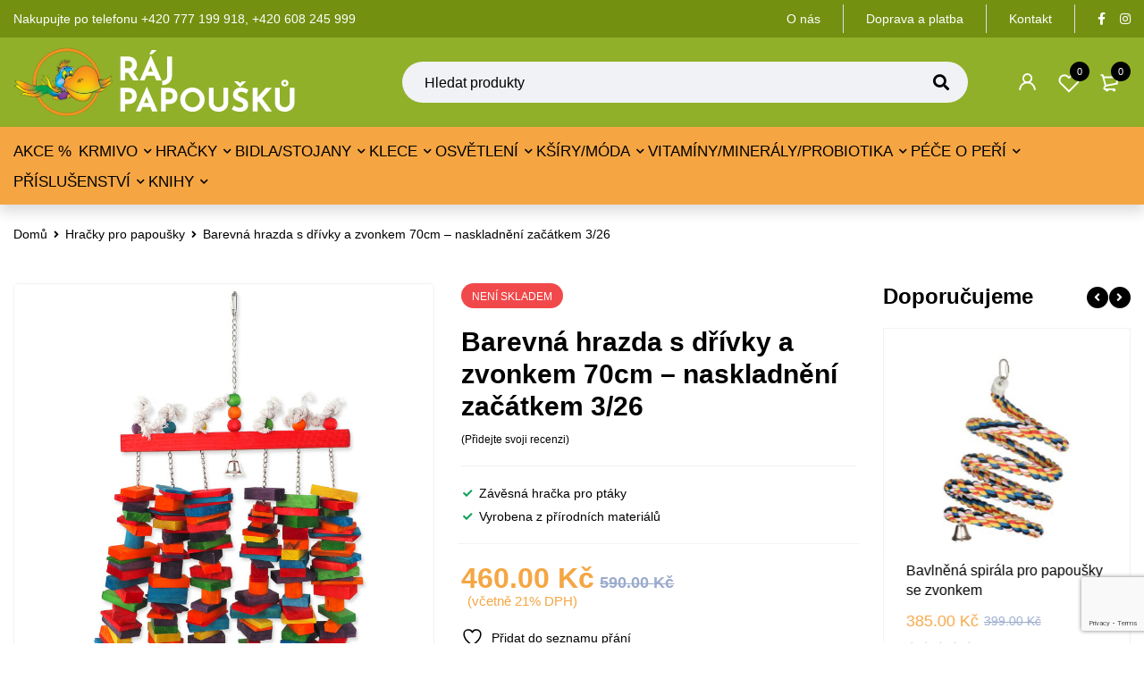

--- FILE ---
content_type: text/html; charset=UTF-8
request_url: https://www.rajpapousku.cz/barevna-hrazda-s-drivky-a-zvonkem-70cm/
body_size: 30724
content:
<!DOCTYPE html>
<html dir="ltr" lang="cs" prefix="og: https://ogp.me/ns#">
<head>
		<meta charset="UTF-8" />

			<meta name="viewport" content="width=device-width, initial-scale=1.0, maximum-scale=1" />
	
	<link rel="profile" href="//gmpg.org/xfn/11" />
					<script>document.documentElement.className = document.documentElement.className + ' yes-js js_active js'</script>
			<title>Barevná hrazda s dřívky a zvonkem 70cm – naskladnění začátkem 3/26 - RájPapoušků.cz</title>

		<!-- All in One SEO 4.9.2 - aioseo.com -->
	<meta name="description" content="Závěsná hračka pro ptáky Vyrobena z přírodních materiálů" />
	<meta name="robots" content="max-image-preview:large" />
	<link rel="canonical" href="https://www.rajpapousku.cz/barevna-hrazda-s-drivky-a-zvonkem-70cm/" />
	<meta name="generator" content="All in One SEO (AIOSEO) 4.9.2" />
		<meta property="og:locale" content="cs_CZ" />
		<meta property="og:site_name" content="RájPapoušků.cz - Prodáváme papoušky a železné i nerezové klece. Nabízíme hračky, kšíry, pleny, stojany i bidla." />
		<meta property="og:type" content="article" />
		<meta property="og:title" content="Barevná hrazda s dřívky a zvonkem 70cm – naskladnění začátkem 3/26 - RájPapoušků.cz" />
		<meta property="og:description" content="Závěsná hračka pro ptáky Vyrobena z přírodních materiálů" />
		<meta property="og:url" content="https://www.rajpapousku.cz/barevna-hrazda-s-drivky-a-zvonkem-70cm/" />
		<meta property="og:image" content="https://www.rajpapousku.cz/wp-content/uploads/2021/02/Logo_2.svg" />
		<meta property="og:image:secure_url" content="https://www.rajpapousku.cz/wp-content/uploads/2021/02/Logo_2.svg" />
		<meta property="og:image:width" content="225" />
		<meta property="og:image:height" content="56" />
		<meta property="article:published_time" content="2022-09-01T15:45:29+00:00" />
		<meta property="article:modified_time" content="2026-01-26T11:59:01+00:00" />
		<meta property="article:publisher" content="https://www.facebook.com/rajpapousku.cz" />
		<meta name="twitter:card" content="summary" />
		<meta name="twitter:title" content="Barevná hrazda s dřívky a zvonkem 70cm – naskladnění začátkem 3/26 - RájPapoušků.cz" />
		<meta name="twitter:description" content="Závěsná hračka pro ptáky Vyrobena z přírodních materiálů" />
		<meta name="twitter:image" content="https://www.rajpapousku.cz/wp-content/uploads/2021/02/Logo_2.svg" />
		<script type="application/ld+json" class="aioseo-schema">
			{"@context":"https:\/\/schema.org","@graph":[{"@type":"BreadcrumbList","@id":"https:\/\/www.rajpapousku.cz\/barevna-hrazda-s-drivky-a-zvonkem-70cm\/#breadcrumblist","itemListElement":[{"@type":"ListItem","@id":"https:\/\/www.rajpapousku.cz#listItem","position":1,"name":"Home","item":"https:\/\/www.rajpapousku.cz","nextItem":{"@type":"ListItem","@id":"https:\/\/www.rajpapousku.cz\/obchod\/#listItem","name":"Obchod"}},{"@type":"ListItem","@id":"https:\/\/www.rajpapousku.cz\/obchod\/#listItem","position":2,"name":"Obchod","item":"https:\/\/www.rajpapousku.cz\/obchod\/","nextItem":{"@type":"ListItem","@id":"https:\/\/www.rajpapousku.cz\/hracky-pro-papousky\/#listItem","name":"Hra\u010dky pro papou\u0161ky"},"previousItem":{"@type":"ListItem","@id":"https:\/\/www.rajpapousku.cz#listItem","name":"Home"}},{"@type":"ListItem","@id":"https:\/\/www.rajpapousku.cz\/hracky-pro-papousky\/#listItem","position":3,"name":"Hra\u010dky pro papou\u0161ky","item":"https:\/\/www.rajpapousku.cz\/hracky-pro-papousky\/","nextItem":{"@type":"ListItem","@id":"https:\/\/www.rajpapousku.cz\/hracky-pro-papousky\/prirodni\/#listItem","name":"P\u0159\u00edrodn\u00ed"},"previousItem":{"@type":"ListItem","@id":"https:\/\/www.rajpapousku.cz\/obchod\/#listItem","name":"Obchod"}},{"@type":"ListItem","@id":"https:\/\/www.rajpapousku.cz\/hracky-pro-papousky\/prirodni\/#listItem","position":4,"name":"P\u0159\u00edrodn\u00ed","item":"https:\/\/www.rajpapousku.cz\/hracky-pro-papousky\/prirodni\/","nextItem":{"@type":"ListItem","@id":"https:\/\/www.rajpapousku.cz\/barevna-hrazda-s-drivky-a-zvonkem-70cm\/#listItem","name":"Barevn\u00e1 hrazda s d\u0159\u00edvky a zvonkem 70cm &#8211; naskladn\u011bn\u00ed za\u010d\u00e1tkem 3\/26"},"previousItem":{"@type":"ListItem","@id":"https:\/\/www.rajpapousku.cz\/hracky-pro-papousky\/#listItem","name":"Hra\u010dky pro papou\u0161ky"}},{"@type":"ListItem","@id":"https:\/\/www.rajpapousku.cz\/barevna-hrazda-s-drivky-a-zvonkem-70cm\/#listItem","position":5,"name":"Barevn\u00e1 hrazda s d\u0159\u00edvky a zvonkem 70cm &#8211; naskladn\u011bn\u00ed za\u010d\u00e1tkem 3\/26","previousItem":{"@type":"ListItem","@id":"https:\/\/www.rajpapousku.cz\/hracky-pro-papousky\/prirodni\/#listItem","name":"P\u0159\u00edrodn\u00ed"}}]},{"@type":"Organization","@id":"https:\/\/www.rajpapousku.cz\/#organization","name":"R\u00e1jPapou\u0161k\u016f.cz","description":"Prod\u00e1v\u00e1me papou\u0161ky a \u017eelezn\u00e9 i nerezov\u00e9 klece. Nab\u00edz\u00edme hra\u010dky, k\u0161\u00edry, pleny, stojany i bidla.","url":"https:\/\/www.rajpapousku.cz\/","telephone":"+420777199918","logo":{"@type":"ImageObject","url":"https:\/\/www.rajpapousku.cz\/wp-content\/uploads\/2021\/02\/Logo_2.svg","@id":"https:\/\/www.rajpapousku.cz\/barevna-hrazda-s-drivky-a-zvonkem-70cm\/#organizationLogo","width":225,"height":56,"caption":"Logo_2"},"image":{"@id":"https:\/\/www.rajpapousku.cz\/barevna-hrazda-s-drivky-a-zvonkem-70cm\/#organizationLogo"},"sameAs":["https:\/\/www.facebook.com\/rajpapousku.cz","https:\/\/www.instagram.com\/rajpapousku.cz\/"]},{"@type":"WebPage","@id":"https:\/\/www.rajpapousku.cz\/barevna-hrazda-s-drivky-a-zvonkem-70cm\/#webpage","url":"https:\/\/www.rajpapousku.cz\/barevna-hrazda-s-drivky-a-zvonkem-70cm\/","name":"Barevn\u00e1 hrazda s d\u0159\u00edvky a zvonkem 70cm \u2013 naskladn\u011bn\u00ed za\u010d\u00e1tkem 3\/26 - R\u00e1jPapou\u0161k\u016f.cz","description":"Z\u00e1v\u011bsn\u00e1 hra\u010dka pro pt\u00e1ky Vyrobena z p\u0159\u00edrodn\u00edch materi\u00e1l\u016f","inLanguage":"cs-CZ","isPartOf":{"@id":"https:\/\/www.rajpapousku.cz\/#website"},"breadcrumb":{"@id":"https:\/\/www.rajpapousku.cz\/barevna-hrazda-s-drivky-a-zvonkem-70cm\/#breadcrumblist"},"image":{"@type":"ImageObject","url":"https:\/\/www.rajpapousku.cz\/wp-content\/uploads\/2022\/09\/Barevna-hrazda-s-drivky-a-zvonkem-70cm.jpg","@id":"https:\/\/www.rajpapousku.cz\/barevna-hrazda-s-drivky-a-zvonkem-70cm\/#mainImage","width":1500,"height":1500,"caption":"Barevna-hrazda-s-drivky-a-zvonkem-70cm"},"primaryImageOfPage":{"@id":"https:\/\/www.rajpapousku.cz\/barevna-hrazda-s-drivky-a-zvonkem-70cm\/#mainImage"},"datePublished":"2022-09-01T17:45:29+02:00","dateModified":"2026-01-26T12:59:01+01:00"},{"@type":"WebSite","@id":"https:\/\/www.rajpapousku.cz\/#website","url":"https:\/\/www.rajpapousku.cz\/","name":"R\u00e1jPapou\u0161k\u016f.cz","description":"Prod\u00e1v\u00e1me papou\u0161ky a \u017eelezn\u00e9 i nerezov\u00e9 klece. Nab\u00edz\u00edme hra\u010dky, k\u0161\u00edry, pleny, stojany i bidla.","inLanguage":"cs-CZ","publisher":{"@id":"https:\/\/www.rajpapousku.cz\/#organization"}}]}
		</script>
		<!-- All in One SEO -->

		<style>img:is([sizes="auto" i], [sizes^="auto," i]) { contain-intrinsic-size: 3000px 1500px }</style>
		<link rel="alternate" type="application/rss+xml" title="RájPapoušků.cz &raquo; RSS zdroj" href="https://www.rajpapousku.cz/feed/" />
<link rel="alternate" type="application/rss+xml" title="RájPapoušků.cz &raquo; RSS komentářů" href="https://www.rajpapousku.cz/comments/feed/" />
<link rel="alternate" type="application/rss+xml" title="RájPapoušků.cz &raquo; RSS komentářů pro Barevná hrazda s dřívky a zvonkem 70cm &#8211; naskladnění začátkem 3/26" href="https://www.rajpapousku.cz/barevna-hrazda-s-drivky-a-zvonkem-70cm/feed/" />
		<style>
			.lazyload,
			.lazyloading {
				max-width: 100%;
			}
		</style>
		<style id='safe-svg-svg-icon-style-inline-css' type='text/css'>
.safe-svg-cover{text-align:center}.safe-svg-cover .safe-svg-inside{display:inline-block;max-width:100%}.safe-svg-cover svg{fill:currentColor;height:100%;max-height:100%;max-width:100%;width:100%}

</style>
<style id='classic-theme-styles-inline-css' type='text/css'>
/*! This file is auto-generated */
.wp-block-button__link{color:#fff;background-color:#32373c;border-radius:9999px;box-shadow:none;text-decoration:none;padding:calc(.667em + 2px) calc(1.333em + 2px);font-size:1.125em}.wp-block-file__button{background:#32373c;color:#fff;text-decoration:none}
</style>
<style id='global-styles-inline-css' type='text/css'>
:root{--wp--preset--aspect-ratio--square: 1;--wp--preset--aspect-ratio--4-3: 4/3;--wp--preset--aspect-ratio--3-4: 3/4;--wp--preset--aspect-ratio--3-2: 3/2;--wp--preset--aspect-ratio--2-3: 2/3;--wp--preset--aspect-ratio--16-9: 16/9;--wp--preset--aspect-ratio--9-16: 9/16;--wp--preset--color--black: #000000;--wp--preset--color--cyan-bluish-gray: #abb8c3;--wp--preset--color--white: #ffffff;--wp--preset--color--pale-pink: #f78da7;--wp--preset--color--vivid-red: #cf2e2e;--wp--preset--color--luminous-vivid-orange: #ff6900;--wp--preset--color--luminous-vivid-amber: #fcb900;--wp--preset--color--light-green-cyan: #7bdcb5;--wp--preset--color--vivid-green-cyan: #00d084;--wp--preset--color--pale-cyan-blue: #8ed1fc;--wp--preset--color--vivid-cyan-blue: #0693e3;--wp--preset--color--vivid-purple: #9b51e0;--wp--preset--gradient--vivid-cyan-blue-to-vivid-purple: linear-gradient(135deg,rgba(6,147,227,1) 0%,rgb(155,81,224) 100%);--wp--preset--gradient--light-green-cyan-to-vivid-green-cyan: linear-gradient(135deg,rgb(122,220,180) 0%,rgb(0,208,130) 100%);--wp--preset--gradient--luminous-vivid-amber-to-luminous-vivid-orange: linear-gradient(135deg,rgba(252,185,0,1) 0%,rgba(255,105,0,1) 100%);--wp--preset--gradient--luminous-vivid-orange-to-vivid-red: linear-gradient(135deg,rgba(255,105,0,1) 0%,rgb(207,46,46) 100%);--wp--preset--gradient--very-light-gray-to-cyan-bluish-gray: linear-gradient(135deg,rgb(238,238,238) 0%,rgb(169,184,195) 100%);--wp--preset--gradient--cool-to-warm-spectrum: linear-gradient(135deg,rgb(74,234,220) 0%,rgb(151,120,209) 20%,rgb(207,42,186) 40%,rgb(238,44,130) 60%,rgb(251,105,98) 80%,rgb(254,248,76) 100%);--wp--preset--gradient--blush-light-purple: linear-gradient(135deg,rgb(255,206,236) 0%,rgb(152,150,240) 100%);--wp--preset--gradient--blush-bordeaux: linear-gradient(135deg,rgb(254,205,165) 0%,rgb(254,45,45) 50%,rgb(107,0,62) 100%);--wp--preset--gradient--luminous-dusk: linear-gradient(135deg,rgb(255,203,112) 0%,rgb(199,81,192) 50%,rgb(65,88,208) 100%);--wp--preset--gradient--pale-ocean: linear-gradient(135deg,rgb(255,245,203) 0%,rgb(182,227,212) 50%,rgb(51,167,181) 100%);--wp--preset--gradient--electric-grass: linear-gradient(135deg,rgb(202,248,128) 0%,rgb(113,206,126) 100%);--wp--preset--gradient--midnight: linear-gradient(135deg,rgb(2,3,129) 0%,rgb(40,116,252) 100%);--wp--preset--font-size--small: 13px;--wp--preset--font-size--medium: 20px;--wp--preset--font-size--large: 36px;--wp--preset--font-size--x-large: 42px;--wp--preset--font-family--inter: "Inter", sans-serif;--wp--preset--font-family--cardo: Cardo;--wp--preset--spacing--20: 0.44rem;--wp--preset--spacing--30: 0.67rem;--wp--preset--spacing--40: 1rem;--wp--preset--spacing--50: 1.5rem;--wp--preset--spacing--60: 2.25rem;--wp--preset--spacing--70: 3.38rem;--wp--preset--spacing--80: 5.06rem;--wp--preset--shadow--natural: 6px 6px 9px rgba(0, 0, 0, 0.2);--wp--preset--shadow--deep: 12px 12px 50px rgba(0, 0, 0, 0.4);--wp--preset--shadow--sharp: 6px 6px 0px rgba(0, 0, 0, 0.2);--wp--preset--shadow--outlined: 6px 6px 0px -3px rgba(255, 255, 255, 1), 6px 6px rgba(0, 0, 0, 1);--wp--preset--shadow--crisp: 6px 6px 0px rgba(0, 0, 0, 1);}:where(.is-layout-flex){gap: 0.5em;}:where(.is-layout-grid){gap: 0.5em;}body .is-layout-flex{display: flex;}.is-layout-flex{flex-wrap: wrap;align-items: center;}.is-layout-flex > :is(*, div){margin: 0;}body .is-layout-grid{display: grid;}.is-layout-grid > :is(*, div){margin: 0;}:where(.wp-block-columns.is-layout-flex){gap: 2em;}:where(.wp-block-columns.is-layout-grid){gap: 2em;}:where(.wp-block-post-template.is-layout-flex){gap: 1.25em;}:where(.wp-block-post-template.is-layout-grid){gap: 1.25em;}.has-black-color{color: var(--wp--preset--color--black) !important;}.has-cyan-bluish-gray-color{color: var(--wp--preset--color--cyan-bluish-gray) !important;}.has-white-color{color: var(--wp--preset--color--white) !important;}.has-pale-pink-color{color: var(--wp--preset--color--pale-pink) !important;}.has-vivid-red-color{color: var(--wp--preset--color--vivid-red) !important;}.has-luminous-vivid-orange-color{color: var(--wp--preset--color--luminous-vivid-orange) !important;}.has-luminous-vivid-amber-color{color: var(--wp--preset--color--luminous-vivid-amber) !important;}.has-light-green-cyan-color{color: var(--wp--preset--color--light-green-cyan) !important;}.has-vivid-green-cyan-color{color: var(--wp--preset--color--vivid-green-cyan) !important;}.has-pale-cyan-blue-color{color: var(--wp--preset--color--pale-cyan-blue) !important;}.has-vivid-cyan-blue-color{color: var(--wp--preset--color--vivid-cyan-blue) !important;}.has-vivid-purple-color{color: var(--wp--preset--color--vivid-purple) !important;}.has-black-background-color{background-color: var(--wp--preset--color--black) !important;}.has-cyan-bluish-gray-background-color{background-color: var(--wp--preset--color--cyan-bluish-gray) !important;}.has-white-background-color{background-color: var(--wp--preset--color--white) !important;}.has-pale-pink-background-color{background-color: var(--wp--preset--color--pale-pink) !important;}.has-vivid-red-background-color{background-color: var(--wp--preset--color--vivid-red) !important;}.has-luminous-vivid-orange-background-color{background-color: var(--wp--preset--color--luminous-vivid-orange) !important;}.has-luminous-vivid-amber-background-color{background-color: var(--wp--preset--color--luminous-vivid-amber) !important;}.has-light-green-cyan-background-color{background-color: var(--wp--preset--color--light-green-cyan) !important;}.has-vivid-green-cyan-background-color{background-color: var(--wp--preset--color--vivid-green-cyan) !important;}.has-pale-cyan-blue-background-color{background-color: var(--wp--preset--color--pale-cyan-blue) !important;}.has-vivid-cyan-blue-background-color{background-color: var(--wp--preset--color--vivid-cyan-blue) !important;}.has-vivid-purple-background-color{background-color: var(--wp--preset--color--vivid-purple) !important;}.has-black-border-color{border-color: var(--wp--preset--color--black) !important;}.has-cyan-bluish-gray-border-color{border-color: var(--wp--preset--color--cyan-bluish-gray) !important;}.has-white-border-color{border-color: var(--wp--preset--color--white) !important;}.has-pale-pink-border-color{border-color: var(--wp--preset--color--pale-pink) !important;}.has-vivid-red-border-color{border-color: var(--wp--preset--color--vivid-red) !important;}.has-luminous-vivid-orange-border-color{border-color: var(--wp--preset--color--luminous-vivid-orange) !important;}.has-luminous-vivid-amber-border-color{border-color: var(--wp--preset--color--luminous-vivid-amber) !important;}.has-light-green-cyan-border-color{border-color: var(--wp--preset--color--light-green-cyan) !important;}.has-vivid-green-cyan-border-color{border-color: var(--wp--preset--color--vivid-green-cyan) !important;}.has-pale-cyan-blue-border-color{border-color: var(--wp--preset--color--pale-cyan-blue) !important;}.has-vivid-cyan-blue-border-color{border-color: var(--wp--preset--color--vivid-cyan-blue) !important;}.has-vivid-purple-border-color{border-color: var(--wp--preset--color--vivid-purple) !important;}.has-vivid-cyan-blue-to-vivid-purple-gradient-background{background: var(--wp--preset--gradient--vivid-cyan-blue-to-vivid-purple) !important;}.has-light-green-cyan-to-vivid-green-cyan-gradient-background{background: var(--wp--preset--gradient--light-green-cyan-to-vivid-green-cyan) !important;}.has-luminous-vivid-amber-to-luminous-vivid-orange-gradient-background{background: var(--wp--preset--gradient--luminous-vivid-amber-to-luminous-vivid-orange) !important;}.has-luminous-vivid-orange-to-vivid-red-gradient-background{background: var(--wp--preset--gradient--luminous-vivid-orange-to-vivid-red) !important;}.has-very-light-gray-to-cyan-bluish-gray-gradient-background{background: var(--wp--preset--gradient--very-light-gray-to-cyan-bluish-gray) !important;}.has-cool-to-warm-spectrum-gradient-background{background: var(--wp--preset--gradient--cool-to-warm-spectrum) !important;}.has-blush-light-purple-gradient-background{background: var(--wp--preset--gradient--blush-light-purple) !important;}.has-blush-bordeaux-gradient-background{background: var(--wp--preset--gradient--blush-bordeaux) !important;}.has-luminous-dusk-gradient-background{background: var(--wp--preset--gradient--luminous-dusk) !important;}.has-pale-ocean-gradient-background{background: var(--wp--preset--gradient--pale-ocean) !important;}.has-electric-grass-gradient-background{background: var(--wp--preset--gradient--electric-grass) !important;}.has-midnight-gradient-background{background: var(--wp--preset--gradient--midnight) !important;}.has-small-font-size{font-size: var(--wp--preset--font-size--small) !important;}.has-medium-font-size{font-size: var(--wp--preset--font-size--medium) !important;}.has-large-font-size{font-size: var(--wp--preset--font-size--large) !important;}.has-x-large-font-size{font-size: var(--wp--preset--font-size--x-large) !important;}
:where(.wp-block-post-template.is-layout-flex){gap: 1.25em;}:where(.wp-block-post-template.is-layout-grid){gap: 1.25em;}
:where(.wp-block-columns.is-layout-flex){gap: 2em;}:where(.wp-block-columns.is-layout-grid){gap: 2em;}
:root :where(.wp-block-pullquote){font-size: 1.5em;line-height: 1.6;}
</style>
<style id='woocommerce-inline-inline-css' type='text/css'>
.woocommerce form .form-row .required { visibility: visible; }
</style>
<link rel='stylesheet' id='wpo_min-header-0-css' href='https://www.rajpapousku.cz/wp-content/cache/wpo-minify/1769256298/assets/wpo-minify-header-bf08a6d0.min.css' type='text/css' media='all' />
<link rel='stylesheet' id='wpo_min-header-1-css' href='https://www.rajpapousku.cz/wp-content/cache/wpo-minify/1769256298/assets/wpo-minify-header-eeaa1411.min.css' type='text/css' media='only screen and (max-width: 768px)' />
<link rel='stylesheet' id='wpo_min-header-2-css' href='https://www.rajpapousku.cz/wp-content/cache/wpo-minify/1769256298/assets/wpo-minify-header-a1d66d8d.min.css' type='text/css' media='all' />
<script type="text/template" id="tmpl-variation-template">
	<div class="woocommerce-variation-description">{{{ data.variation.variation_description }}}</div>
	<div class="woocommerce-variation-price">{{{ data.variation.price_html }}}</div>
	<div class="woocommerce-variation-availability">{{{ data.variation.availability_html }}}</div>
</script>
<script type="text/template" id="tmpl-unavailable-variation-template">
	<p role="alert">Je nám líto, tento produkt není dostupný. Zvolte prosím jinou kombinaci.</p>
</script>
<script type="text/javascript" src="https://www.rajpapousku.cz/wp-content/cache/wpo-minify/1769256298/assets/wpo-minify-header-52b1209a.min.js" id="wpo_min-header-0-js"></script>
<script type="text/javascript" id="wpo_min-header-1-js-extra">
/* <![CDATA[ */
var wc_add_to_cart_params = {"ajax_url":"\/wp-admin\/admin-ajax.php","wc_ajax_url":"\/?wc-ajax=%%endpoint%%","i18n_view_cart":"Zobrazit ko\u0161\u00edk","cart_url":"https:\/\/www.rajpapousku.cz\/kosik\/","is_cart":"","cart_redirect_after_add":"no"};
var wc_single_product_params = {"i18n_required_rating_text":"Zvolte pros\u00edm hodnocen\u00ed","review_rating_required":"yes","flexslider":{"rtl":false,"animation":"slide","smoothHeight":true,"directionNav":false,"controlNav":"thumbnails","slideshow":false,"animationSpeed":500,"animationLoop":false,"allowOneSlide":false},"zoom_enabled":"","zoom_options":[],"photoswipe_enabled":"1","photoswipe_options":{"shareEl":false,"closeOnScroll":false,"history":false,"hideAnimationDuration":0,"showAnimationDuration":0},"flexslider_enabled":"1"};
var woocommerce_params = {"ajax_url":"\/wp-admin\/admin-ajax.php","wc_ajax_url":"\/?wc-ajax=%%endpoint%%"};
/* ]]> */
</script>
<script type="text/javascript" src="https://www.rajpapousku.cz/wp-content/cache/wpo-minify/1769256298/assets/wpo-minify-header-0920525d.min.js" id="wpo_min-header-1-js" defer="defer" data-wp-strategy="defer"></script>
<script type="text/javascript" id="wpo_min-header-2-js-extra">
/* <![CDATA[ */
var wc_add_to_cart_params = {"ajax_url":"\/wp-admin\/admin-ajax.php","wc_ajax_url":"\/?wc-ajax=%%endpoint%%","i18n_view_cart":"Zobrazit ko\u0161\u00edk","cart_url":"https:\/\/www.rajpapousku.cz\/kosik\/","is_cart":"","cart_redirect_after_add":"no"};
var comgate_localize = {"ajaxurl":"https:\/\/www.rajpapousku.cz\/wp-admin\/admin-ajax.php","paidok":"Platba prob\u011bhla \u00fasp\u011b\u0161n\u011b.","paidcancelled":"Platba byla zru\u0161ena.","paidpending":"Platba \u010dek\u00e1 na zpracov\u00e1n\u00ed.","paidauthorized":"Platba autorizov\u00e1na."};
var _wpUtilSettings = {"ajax":{"url":"\/wp-admin\/admin-ajax.php"}};
/* ]]> */
</script>
<script type="text/javascript" src="https://www.rajpapousku.cz/wp-content/cache/wpo-minify/1769256298/assets/wpo-minify-header-172432c0.min.js" id="wpo_min-header-2-js"></script>
<script type="text/javascript" id="wpo_min-header-3-js-extra">
/* <![CDATA[ */
var _wpUtilSettings = {"ajax":{"url":"\/wp-admin\/admin-ajax.php"}};
var wc_add_to_cart_variation_params = {"wc_ajax_url":"\/?wc-ajax=%%endpoint%%","i18n_no_matching_variations_text":"Omlouv\u00e1me se, \u017e\u00e1dn\u00e9 produkty neodpov\u00eddaj\u00ed Va\u0161emu v\u00fdb\u011bru. Zvolte pros\u00edm jinou kombinaci.","i18n_make_a_selection_text":"Vyberte mo\u017enosti produktu p\u0159ed p\u0159id\u00e1n\u00edm tohoto produktu do n\u00e1kupn\u00edho ko\u0161\u00edku.","i18n_unavailable_text":"Je n\u00e1m l\u00edto, tento produkt nen\u00ed dostupn\u00fd. Zvolte pros\u00edm jinou kombinaci."};
/* ]]> */
</script>
<script type="text/javascript" src="https://www.rajpapousku.cz/wp-content/cache/wpo-minify/1769256298/assets/wpo-minify-header-ec481641.min.js" id="wpo_min-header-3-js" defer="defer" data-wp-strategy="defer"></script>
<link rel="https://api.w.org/" href="https://www.rajpapousku.cz/wp-json/" /><link rel="alternate" title="JSON" type="application/json" href="https://www.rajpapousku.cz/wp-json/wp/v2/product/25509" /><link rel="EditURI" type="application/rsd+xml" title="RSD" href="https://www.rajpapousku.cz/xmlrpc.php?rsd" />

<link rel='shortlink' href='https://www.rajpapousku.cz/?p=25509' />
<link rel="alternate" title="oEmbed (JSON)" type="application/json+oembed" href="https://www.rajpapousku.cz/wp-json/oembed/1.0/embed?url=https%3A%2F%2Fwww.rajpapousku.cz%2Fbarevna-hrazda-s-drivky-a-zvonkem-70cm%2F" />
<link rel="alternate" title="oEmbed (XML)" type="text/xml+oembed" href="https://www.rajpapousku.cz/wp-json/oembed/1.0/embed?url=https%3A%2F%2Fwww.rajpapousku.cz%2Fbarevna-hrazda-s-drivky-a-zvonkem-70cm%2F&#038;format=xml" />
<meta name="generator" content="Redux 4.5.9" /><script>function gusta_fix_vc_full_width() { var elements=jQuery('[data-vc-full-width="true"], .mk-fullwidth-true');jQuery.each(elements,function(key,item){var el=jQuery(this);el.addClass('vc_hidden');var el_full=el.next('.vc_row-full-width');if(el_full.length||(el_full=el.parent().next('.vc_row-full-width')),el_full.length){var el_margin_left=parseInt(el.css('margin-left'),10),el_margin_right=parseInt(el.css('margin-right'),10),offset=0-el_full.offset().left-el_margin_left,width=jQuery(window).width();if(el.css({position:'relative',left:offset,'box-sizing':'border-box',width:jQuery(window).width()}),!el.data('vcStretchContent')){var padding=-1*offset;0>padding&&(padding=0);var paddingRight=width-padding-el_full.width()+el_margin_left+el_margin_right;0>paddingRight&&(paddingRight=0),el.css({'padding-left':padding+'px','padding-right':paddingRight+'px'})}el.attr('data-vc-full-width-init','true'),el.removeClass('vc_hidden'),jQuery(document).trigger('vc-full-width-row-single',{el:el,offset:offset,marginLeft:el_margin_left,marginRight:el_margin_right,elFull:el_full,width:width})}}),jQuery(document).trigger('vc-full-width-row',elements),jQuery(document).trigger('[data-mk-stretch-content="true"]', elements); jQuery('.owl-carousel').each(function(){ jQuery(this).trigger('refresh.owl.carousel'); }); } jQuery( '#gusta-header-container' ).on('load', function() { gusta_fix_vc_full_width(); });</script>		<script>
			document.documentElement.className = document.documentElement.className.replace('no-js', 'js');
		</script>
				<style>
			.no-js img.lazyload {
				display: none;
			}

			figure.wp-block-image img.lazyloading {
				min-width: 150px;
			}

			.lazyload,
			.lazyloading {
				--smush-placeholder-width: 100px;
				--smush-placeholder-aspect-ratio: 1/1;
				width: var(--smush-image-width, var(--smush-placeholder-width)) !important;
				aspect-ratio: var(--smush-image-aspect-ratio, var(--smush-placeholder-aspect-ratio)) !important;
			}

						.lazyload, .lazyloading {
				opacity: 0;
			}

			.lazyloaded {
				opacity: 1;
				transition: opacity 400ms;
				transition-delay: 0ms;
			}

					</style>
			<noscript><style>.woocommerce-product-gallery{ opacity: 1 !important; }</style></noscript>
	<style type="text/css">.recentcomments a{display:inline !important;padding:0 !important;margin:0 !important;}</style><style type="text/css" id="custom-background-css">
body.custom-background { background-color: #ffffff; }
</style>
	<meta name="generator" content="Powered by Slider Revolution 6.7.31 - responsive, Mobile-Friendly Slider Plugin for WordPress with comfortable drag and drop interface." />
<style id='wp-fonts-local' type='text/css'>
@font-face{font-family:Inter;font-style:normal;font-weight:300 900;font-display:fallback;src:url('https://www.rajpapousku.cz/wp-content/plugins/woocommerce/assets/fonts/Inter-VariableFont_slnt,wght.woff2') format('woff2');font-stretch:normal;}
@font-face{font-family:Cardo;font-style:normal;font-weight:400;font-display:fallback;src:url('https://www.rajpapousku.cz/wp-content/plugins/woocommerce/assets/fonts/cardo_normal_400.woff2') format('woff2');}
</style>
<link rel="icon" href="https://www.rajpapousku.cz/wp-content/uploads/2021/02/cropped-ikonka-1-46x46.png" sizes="32x32" />
<link rel="icon" href="https://www.rajpapousku.cz/wp-content/uploads/2021/02/cropped-ikonka-1-300x300.png" sizes="192x192" />
<link rel="apple-touch-icon" href="https://www.rajpapousku.cz/wp-content/uploads/2021/02/cropped-ikonka-1-300x300.png" />
<meta name="msapplication-TileImage" content="https://www.rajpapousku.cz/wp-content/uploads/2021/02/cropped-ikonka-1-300x300.png" />
<script>function setREVStartSize(e){
			//window.requestAnimationFrame(function() {
				window.RSIW = window.RSIW===undefined ? window.innerWidth : window.RSIW;
				window.RSIH = window.RSIH===undefined ? window.innerHeight : window.RSIH;
				try {
					var pw = document.getElementById(e.c).parentNode.offsetWidth,
						newh;
					pw = pw===0 || isNaN(pw) || (e.l=="fullwidth" || e.layout=="fullwidth") ? window.RSIW : pw;
					e.tabw = e.tabw===undefined ? 0 : parseInt(e.tabw);
					e.thumbw = e.thumbw===undefined ? 0 : parseInt(e.thumbw);
					e.tabh = e.tabh===undefined ? 0 : parseInt(e.tabh);
					e.thumbh = e.thumbh===undefined ? 0 : parseInt(e.thumbh);
					e.tabhide = e.tabhide===undefined ? 0 : parseInt(e.tabhide);
					e.thumbhide = e.thumbhide===undefined ? 0 : parseInt(e.thumbhide);
					e.mh = e.mh===undefined || e.mh=="" || e.mh==="auto" ? 0 : parseInt(e.mh,0);
					if(e.layout==="fullscreen" || e.l==="fullscreen")
						newh = Math.max(e.mh,window.RSIH);
					else{
						e.gw = Array.isArray(e.gw) ? e.gw : [e.gw];
						for (var i in e.rl) if (e.gw[i]===undefined || e.gw[i]===0) e.gw[i] = e.gw[i-1];
						e.gh = e.el===undefined || e.el==="" || (Array.isArray(e.el) && e.el.length==0)? e.gh : e.el;
						e.gh = Array.isArray(e.gh) ? e.gh : [e.gh];
						for (var i in e.rl) if (e.gh[i]===undefined || e.gh[i]===0) e.gh[i] = e.gh[i-1];
											
						var nl = new Array(e.rl.length),
							ix = 0,
							sl;
						e.tabw = e.tabhide>=pw ? 0 : e.tabw;
						e.thumbw = e.thumbhide>=pw ? 0 : e.thumbw;
						e.tabh = e.tabhide>=pw ? 0 : e.tabh;
						e.thumbh = e.thumbhide>=pw ? 0 : e.thumbh;
						for (var i in e.rl) nl[i] = e.rl[i]<window.RSIW ? 0 : e.rl[i];
						sl = nl[0];
						for (var i in nl) if (sl>nl[i] && nl[i]>0) { sl = nl[i]; ix=i;}
						var m = pw>(e.gw[ix]+e.tabw+e.thumbw) ? 1 : (pw-(e.tabw+e.thumbw)) / (e.gw[ix]);
						newh =  (e.gh[ix] * m) + (e.tabh + e.thumbh);
					}
					var el = document.getElementById(e.c);
					if (el!==null && el) el.style.height = newh+"px";
					el = document.getElementById(e.c+"_wrapper");
					if (el!==null && el) {
						el.style.height = newh+"px";
						el.style.display = "block";
					}
				} catch(e){
					console.log("Failure at Presize of Slider:" + e)
				}
			//});
		  };</script>
		<style type="text/css" id="wp-custom-css">
			@media only screen and (max-width: 991px) { body.woocommerce .cart-collaterals table.shop_table_responsive tr.order-total td, body.woocommerce-page .cart-collaterals table.shop_table_responsive tr.order-total td {
        text-align: right !important;
    }
}		</style>
		<noscript><style> .wpb_animate_when_almost_visible { opacity: 1; }</style></noscript>
<style id="gusta_inline_css">.container { box-sizing: border-box !important; } .container .gusta-section>.container { padding: 0; margin: 0; } footer { display: none; }</style>
</head>
<body class="product-template-default single single-product postid-25509 custom-background theme-mymedi woocommerce woocommerce-page woocommerce-no-js wide header-v1 product-label-rectangle product-style-2 no-compare ts_desktop is-chrome wpb-js-composer js-comp-ver-6.4.2 vc_responsive">
<div id="page" class="hfeed site">

		
			
		<!-- Page Slider -->
				
		<!-- Search Full Width -->
					
				<div id="ts-search-sidebar" class="ts-floating-sidebar">
					<div class="overlay"></div>
					<div class="ts-sidebar-content">
						<span class="close"></span>
						
						<div class="ts-search-by-category woocommerce">
							<h2 class="title">Vyhledávání</h2>
							<form method="get" action="https://www.rajpapousku.cz/" id="searchform-348">
	<div class="search-table">
		<div class="search-field search-content">
			<input type="text" value="" name="s" id="s-348" placeholder="Hledat produkty" autocomplete="off" />
						<input type="hidden" name="post_type" value="product" />
					</div>
		<div class="search-button">
			<input type="submit" id="searchsubmit-348" value="Vyhledávání" />
		</div>
	</div>
</form>							<div class="ts-search-result-container"></div>
						</div>
					</div>
				</div>
		
				
		<!-- Mobile Menu -->
		<div id="group-icon-header" class="ts-floating-sidebar mobile-menu-wrapper hidden ">
		
					
			<div class="ts-sidebar-content">
				
				<div class="ts-menu">
					<div class="menu-main-mobile">
						<nav class="mobile-menu"><ul id="menu-main-menu" class="menu"><li id="menu-item-17945" class="menu-item menu-item-type-custom menu-item-object-custom menu-item-17945 ts-normal-menu">
	<a href="https://www.rajpapousku.cz/obchod/?onsale=yes"><span class="menu-label" data-hover="Akce %">Akce %</span></a></li>
<li id="menu-item-17948" class="menu-item menu-item-type-custom menu-item-object-custom menu-item-17948 hide ts-megamenu ts-megamenu-columns--2 ts-megamenu-fullwidth ts-megamenu-fullwidth-stretch parent">
	<a href="https://www.rajpapousku.cz/krmiva-a-dokrmovaci-smesi/"><span class="menu-label" data-hover="Krmivo">Krmivo</span></a><span class="ts-menu-drop-icon"></span>
<ul class="sub-menu">
<li><div class="ts-megamenu-widgets-container ts-megamenu-container"><ul><li id="gusta_vc_widget-3" class="widget widget_gusta_vc_widget">		<div class="widget-text gusta_section_widget">
									
							<div id="section-widget-20044" class="gusta_section_widget_container ss-element">
								
									<div  class="vc_row wpb_row vc_row-fluid rp-menu-category popup-menu-box vc_column-gap-default vc_row-o-equal-height vc_row-o-content-middle vc_row-flex ts-row-boxed"  ><div class="rp-menu-category wpb_column vc_column_container vc_col-sm-3">
	<div class="wpb_wrapper">
	<div class="vc_row wpb_row vc_inner vc_row-fluid rp-menu-category vc_column-gap-default vc_row-o-content-middle vc_row-flex"><div class="rp-menu-category wpb_column vc_column_container vc_col-sm-12"><div class="vc_column-inner"><div class="wpb_wrapper"><div class="woocommerce columns-1">			<div class="ts-product-category-wrapper ts-product ts-shortcode heading-center grid  style-icon-background style-icon auto-width" id="ts-product-category-71" >
												
				<div class="content-wrapper ">
					<div class="products"><section class="product-category product first">
	
	<div class="product-wrapper">

				
		<a href="https://www.rajpapousku.cz/krmiva-a-dokrmovaci-smesi/orechy-a-seminka/">
		<img decoding="async" class="ts-lazy-load" src="[data-uri]" data-src="https://www.rajpapousku.cz/wp-content/uploads/2021/01/280-1-e1611685728654-150x150.jpg" alt="Ořechy a semínka" />		</a>
		
		<div class="meta-wrapper">
			<div class="category-name">
								<h3 class="heading-title">
					<a href="https://www.rajpapousku.cz/krmiva-a-dokrmovaci-smesi/orechy-a-seminka/">
						Ořechy a semínka					</a>
				</h3>
											</div>
			
					</div>
		
		
			</div>

</section></div>				</div>
				
							</div>
		</div></div></div></div></div>	</div>
</div><div class="rp-menu-category wpb_column vc_column_container vc_col-sm-3">
	<div class="wpb_wrapper">
	<div class="vc_row wpb_row vc_inner vc_row-fluid rp-menu-category vc_column-gap-default vc_row-o-content-middle vc_row-flex"><div class="rp-menu-category wpb_column vc_column_container vc_col-sm-12"><div class="vc_column-inner"><div class="wpb_wrapper"><div class="woocommerce columns-1">			<div class="ts-product-category-wrapper ts-product ts-shortcode heading-center grid  style-icon-background style-icon auto-width" id="ts-product-category-820" >
												
				<div class="content-wrapper ">
					<div class="products"><section class="product-category product first">
	
	<div class="product-wrapper">

				
		<a href="https://www.rajpapousku.cz/krmiva-a-dokrmovaci-smesi/susene-plody/">
		<img decoding="async" class="ts-lazy-load" src="[data-uri]" data-src="https://www.rajpapousku.cz/wp-content/uploads/2021/02/PAPAYA-KOSTKY-250g-768x768-1-e1613920866157-150x150.jpg" alt="Sušené plody" />		</a>
		
		<div class="meta-wrapper">
			<div class="category-name">
								<h3 class="heading-title">
					<a href="https://www.rajpapousku.cz/krmiva-a-dokrmovaci-smesi/susene-plody/">
						Sušené plody					</a>
				</h3>
											</div>
			
					</div>
		
		
			</div>

</section></div>				</div>
				
							</div>
		</div></div></div></div></div>	</div>
</div><div class="rp-menu-category wpb_column vc_column_container vc_col-sm-3">
	<div class="wpb_wrapper">
	<div class="vc_row wpb_row vc_inner vc_row-fluid rp-menu-category vc_column-gap-default vc_row-o-content-middle vc_row-flex"><div class="rp-menu-category wpb_column vc_column_container vc_col-sm-12"><div class="vc_column-inner"><div class="wpb_wrapper"><div class="woocommerce columns-1">			<div class="ts-product-category-wrapper ts-product ts-shortcode heading-center grid  style-icon-background style-icon auto-width" id="ts-product-category-199" >
												
				<div class="content-wrapper ">
					<div class="products"><section class="product-category product first">
	
	<div class="product-wrapper">

				
		<a href="https://www.rajpapousku.cz/krmiva-a-dokrmovaci-smesi/zrniny-a-smesi-pro-papousky/">
		<img decoding="async" class="ts-lazy-load" src="[data-uri]" data-src="https://www.rajpapousku.cz/wp-content/uploads/2021/01/1682-e1611854752367-150x150.jpg" alt="Zrniny a směsi pro papoušky" />		</a>
		
		<div class="meta-wrapper">
			<div class="category-name">
								<h3 class="heading-title">
					<a href="https://www.rajpapousku.cz/krmiva-a-dokrmovaci-smesi/zrniny-a-smesi-pro-papousky/">
						Zrniny a směsi pro papoušky					</a>
				</h3>
											</div>
			
					</div>
		
		
			</div>

</section></div>				</div>
				
							</div>
		</div>		<div class="ts-list-of-product-categories-wrapper ts-shortcode">
			<div class="list-categories">
								<ul>
										
										<li><a href="https://www.rajpapousku.cz/krmiva-a-dokrmovaci-smesi/zrniny-a-smesi-pro-papousky/zrniny-pro-velke-papousky/">Zrniny pro velké papoušky</a></li>
										<li><a href="https://www.rajpapousku.cz/krmiva-a-dokrmovaci-smesi/zrniny-a-smesi-pro-papousky/zrniny-pro-stredne-velke-papousky/">Zrniny pro středně velké papoušky</a></li>
										<li><a href="https://www.rajpapousku.cz/krmiva-a-dokrmovaci-smesi/zrniny-a-smesi-pro-papousky/zrniny-pro-male-papousky/">Zrniny pro malé papoušky</a></li>
									</ul>
			</div>
		</div>
		</div></div></div></div>	</div>
</div><div class="wpb_column vc_column_container vc_col-sm-3">
	<div class="wpb_wrapper">
	<div class="vc_row wpb_row vc_inner vc_row-fluid rp-menu-category vc_column-gap-default vc_row-o-content-middle vc_row-flex"><div class="rp-menu-category wpb_column vc_column_container vc_col-sm-12"><div class="vc_column-inner"><div class="wpb_wrapper"><div class="woocommerce columns-1">			<div class="ts-product-category-wrapper ts-product ts-shortcode heading-center grid  style-icon-background style-icon auto-width" id="ts-product-category-144" >
												
				<div class="content-wrapper ">
					<div class="products"><section class="product-category product first">
	
	<div class="product-wrapper">

				
		<a href="https://www.rajpapousku.cz/krmiva-a-dokrmovaci-smesi/granule-pro-papousky/">
		<img decoding="async" class="ts-lazy-load" src="[data-uri]" data-src="https://www.rajpapousku.cz/wp-content/uploads/2021/01/109-1-e1611854858589-150x150.jpg" alt="Granule pro papoušky" />		</a>
		
		<div class="meta-wrapper">
			<div class="category-name">
								<h3 class="heading-title">
					<a href="https://www.rajpapousku.cz/krmiva-a-dokrmovaci-smesi/granule-pro-papousky/">
						Granule pro papoušky					</a>
				</h3>
											</div>
			
					</div>
		
		
			</div>

</section></div>				</div>
				
							</div>
		</div>		<div class="ts-list-of-product-categories-wrapper ts-shortcode">
			<div class="list-categories">
								<ul>
										
										<li><a href="https://www.rajpapousku.cz/krmiva-a-dokrmovaci-smesi/granule-pro-papousky/granule-pro-velke-papousky/">Granule pro velké papoušky</a></li>
										<li><a href="https://www.rajpapousku.cz/krmiva-a-dokrmovaci-smesi/granule-pro-papousky/granule-pro-ovocnomilne-ptaky/">Granule pro ovocnomilné ptáky</a></li>
										<li><a href="https://www.rajpapousku.cz/krmiva-a-dokrmovaci-smesi/granule-pro-papousky/granule-pro-stredne-velke-papousky/">Granule pro středně velké papoušky</a></li>
										<li><a href="https://www.rajpapousku.cz/krmiva-a-dokrmovaci-smesi/granule-pro-papousky/harrisons-bird-foods/">Harrisons Bird Foods</a></li>
										<li><a href="https://www.rajpapousku.cz/krmiva-a-dokrmovaci-smesi/granule-pro-papousky/granule-pro-male-papousky/">Granule pro malé papoušky</a></li>
									</ul>
			</div>
		</div>
		</div></div></div></div>	</div>
</div></div>	<div  class="vc_row wpb_row vc_row-fluid rp-menu-category popup-menu-box vc_column-gap-default vc_row-o-equal-height vc_row-o-content-middle vc_row-flex ts-row-boxed"  ><div class="rp-menu-category wpb_column vc_column_container vc_col-sm-3">
	<div class="wpb_wrapper">
	<div class="vc_row wpb_row vc_inner vc_row-fluid rp-menu-category vc_column-gap-default vc_row-o-content-middle vc_row-flex"><div class="rp-menu-category wpb_column vc_column_container vc_col-sm-12"><div class="vc_column-inner"><div class="wpb_wrapper"><div class="woocommerce columns-1">			<div class="ts-product-category-wrapper ts-product ts-shortcode heading-center grid  style-icon-background style-icon auto-width" id="ts-product-category-494" >
												
				<div class="content-wrapper ">
					<div class="products"><section class="product-category product first">
	
	<div class="product-wrapper">

				
		<a href="https://www.rajpapousku.cz/krmiva-a-dokrmovaci-smesi/dokrmovaci-smesi-pro-papousky/">
		<img decoding="async" class="ts-lazy-load" src="[data-uri]" data-src="https://www.rajpapousku.cz/wp-content/uploads/2021/01/3882-150x150.jpg" alt="Dokrmovací směsi pro papoušky" />		</a>
		
		<div class="meta-wrapper">
			<div class="category-name">
								<h3 class="heading-title">
					<a href="https://www.rajpapousku.cz/krmiva-a-dokrmovaci-smesi/dokrmovaci-smesi-pro-papousky/">
						Dokrmovací směsi pro papoušky					</a>
				</h3>
											</div>
			
					</div>
		
		
			</div>

</section></div>				</div>
				
							</div>
		</div></div></div></div></div>	</div>
</div><div class="rp-menu-category wpb_column vc_column_container vc_col-sm-3">
	<div class="wpb_wrapper">
	<div class="vc_row wpb_row vc_inner vc_row-fluid rp-menu-category vc_column-gap-default vc_row-o-content-middle vc_row-flex"><div class="rp-menu-category wpb_column vc_column_container vc_col-sm-12"><div class="vc_column-inner"><div class="wpb_wrapper"><div class="woocommerce columns-1">			<div class="ts-product-category-wrapper ts-product ts-shortcode heading-center grid  style-icon-background style-icon auto-width" id="ts-product-category-559" >
												
				<div class="content-wrapper ">
					<div class="products"><section class="product-category product first">
	
	<div class="product-wrapper">

				
		<a href="https://www.rajpapousku.cz/krmiva-a-dokrmovaci-smesi/naklicovaci-smesi-pro-papousky/">
		<img decoding="async" class="ts-lazy-load" src="[data-uri]" data-src="https://www.rajpapousku.cz/wp-content/uploads/2021/02/ELITE-ENZYMIX-smes-k-namaceni-nakliceni-a-vareni-6-e1613921064245-150x150.jpg" alt="Nakličovací směsi pro papoušky" />		</a>
		
		<div class="meta-wrapper">
			<div class="category-name">
								<h3 class="heading-title">
					<a href="https://www.rajpapousku.cz/krmiva-a-dokrmovaci-smesi/naklicovaci-smesi-pro-papousky/">
						Nakličovací směsi pro papoušky					</a>
				</h3>
											</div>
			
					</div>
		
		
			</div>

</section></div>				</div>
				
							</div>
		</div></div></div></div></div>	</div>
</div><div class="rp-menu-category wpb_column vc_column_container vc_col-sm-3">
	<div class="wpb_wrapper">
	<div class="vc_row wpb_row vc_inner vc_row-fluid rp-menu-category vc_column-gap-default vc_row-o-content-middle vc_row-flex"><div class="rp-menu-category wpb_column vc_column_container vc_col-sm-12"><div class="vc_column-inner"><div class="wpb_wrapper"><div class="woocommerce columns-1">			<div class="ts-product-category-wrapper ts-product ts-shortcode heading-center grid  style-icon-background style-icon auto-width" id="ts-product-category-656" >
												
				<div class="content-wrapper ">
					<div class="products"><section class="product-category product first">
	
	<div class="product-wrapper">

				
		<a href="https://www.rajpapousku.cz/krmiva-a-dokrmovaci-smesi/vajecna-a-ovocna-krmiva-pro-papousky/">
		<img decoding="async" class="ts-lazy-load" src="[data-uri]" data-src="https://www.rajpapousku.cz/wp-content/uploads/2021/01/1767-1-e1611685880480-150x150.jpg" alt="Vaječná a ovocná krmiva pro papoušky" />		</a>
		
		<div class="meta-wrapper">
			<div class="category-name">
								<h3 class="heading-title">
					<a href="https://www.rajpapousku.cz/krmiva-a-dokrmovaci-smesi/vajecna-a-ovocna-krmiva-pro-papousky/">
						Vaječná a ovocná krmiva pro papoušky					</a>
				</h3>
											</div>
			
					</div>
		
		
			</div>

</section></div>				</div>
				
							</div>
		</div></div></div></div></div>	</div>
</div><div class="wpb_column vc_column_container vc_col-sm-3">
	<div class="wpb_wrapper">
	<div class="vc_row wpb_row vc_inner vc_row-fluid rp-menu-category vc_column-gap-default vc_row-o-content-middle vc_row-flex"><div class="rp-menu-category wpb_column vc_column_container vc_col-sm-12"><div class="vc_column-inner"><div class="wpb_wrapper"><div class="woocommerce columns-1">			<div class="ts-product-category-wrapper ts-product ts-shortcode heading-center grid  style-icon-background style-icon auto-width" id="ts-product-category-583" >
												
				<div class="content-wrapper ">
					<div class="products"><section class="product-category product first">
	
	<div class="product-wrapper">

				
		<a href="https://www.rajpapousku.cz/krmiva-a-dokrmovaci-smesi/doplnkova-krmiva-pro-papousky/">
		<img decoding="async" class="ts-lazy-load" src="[data-uri]" data-src="https://www.rajpapousku.cz/wp-content/uploads/2021/01/2011-e1611856098469-150x150.jpg" alt="Doplňková krmiva pro papoušky" />		</a>
		
		<div class="meta-wrapper">
			<div class="category-name">
								<h3 class="heading-title">
					<a href="https://www.rajpapousku.cz/krmiva-a-dokrmovaci-smesi/doplnkova-krmiva-pro-papousky/">
						Doplňková krmiva pro papoušky					</a>
				</h3>
											</div>
			
					</div>
		
		
			</div>

</section></div>				</div>
				
							</div>
		</div>		<div class="ts-list-of-product-categories-wrapper ts-shortcode">
			<div class="list-categories">
								<ul>
										
										<li><a href="https://www.rajpapousku.cz/krmiva-a-dokrmovaci-smesi/doplnkova-krmiva-pro-papousky/lafeber-premium-petbird-food/">Lafeber Premium PetBird Food</a></li>
										<li><a href="https://www.rajpapousku.cz/krmiva-a-dokrmovaci-smesi/doplnkova-krmiva-pro-papousky/tycinky/">Tyčinky</a></li>
										<li><a href="https://www.rajpapousku.cz/krmiva-a-dokrmovaci-smesi/doplnkova-krmiva-pro-papousky/pamlsky/">Pamlsky</a></li>
										<li><a href="https://www.rajpapousku.cz/krmiva-a-dokrmovaci-smesi/doplnkova-krmiva-pro-papousky/fruit-cups/">Fruit cups</a></li>
										<li><a href="https://www.rajpapousku.cz/krmiva-a-dokrmovaci-smesi/doplnkova-krmiva-pro-papousky/doplnky-zdrave-vyzivy/">Doplňky zdravé výživy</a></li>
									</ul>
			</div>
		</div>
		</div></div></div></div>	</div>
</div></div>
							</div>
								</div>
		</li>
</ul></div></li></ul></li>
<li id="menu-item-17949" class="menu-item menu-item-type-custom menu-item-object-custom menu-item-17949 hide ts-megamenu ts-megamenu-columns--2 ts-megamenu-fullwidth ts-megamenu-fullwidth-stretch parent">
	<a href="https://www.rajpapousku.cz/hracky-pro-papousky/"><span class="menu-label" data-hover="Hračky">Hračky</span></a><span class="ts-menu-drop-icon"></span>
<ul class="sub-menu">
<li><div class="ts-megamenu-widgets-container ts-megamenu-container"><ul><li id="gusta_vc_widget-5" class="widget widget_gusta_vc_widget">		<div class="widget-text gusta_section_widget">
									
							<div id="section-widget-20077" class="gusta_section_widget_container ss-element">
								
									<div  class="vc_row wpb_row vc_row-fluid rp-menu-category popup-menu-box vc_column-gap-default vc_row-o-equal-height vc_row-o-content-middle vc_row-flex ts-row-boxed"  ><div class="rp-menu-category wpb_column vc_column_container vc_col-sm-3">
	<div class="wpb_wrapper">
	<div class="vc_row wpb_row vc_inner vc_row-fluid rp-menu-category vc_column-gap-default vc_row-o-content-middle vc_row-flex"><div class="rp-menu-category wpb_column vc_column_container vc_col-sm-12"><div class="vc_column-inner"><div class="wpb_wrapper"><div class="woocommerce columns-1">			<div class="ts-product-category-wrapper ts-product ts-shortcode heading-center grid  style-icon-background style-icon auto-width" id="ts-product-category-511" >
												
				<div class="content-wrapper ">
					<div class="products"><section class="product-category product first">
	
	<div class="product-wrapper">

				
		<a href="https://www.rajpapousku.cz/hracky-pro-papousky/prirodni/">
		<img decoding="async" class="ts-lazy-load" src="[data-uri]" data-src="https://www.rajpapousku.cz/wp-content/uploads/2021/01/4094-150x150.jpg" alt="Přírodní" />		</a>
		
		<div class="meta-wrapper">
			<div class="category-name">
								<h3 class="heading-title">
					<a href="https://www.rajpapousku.cz/hracky-pro-papousky/prirodni/">
						Přírodní					</a>
				</h3>
											</div>
			
					</div>
		
		
			</div>

</section></div>				</div>
				
							</div>
		</div></div></div></div></div>	</div>
</div><div class="rp-menu-category wpb_column vc_column_container vc_col-sm-3">
	<div class="wpb_wrapper">
	<div class="vc_row wpb_row vc_inner vc_row-fluid rp-menu-category vc_column-gap-default vc_row-o-content-middle vc_row-flex"><div class="rp-menu-category wpb_column vc_column_container vc_col-sm-12"><div class="vc_column-inner"><div class="wpb_wrapper"><div class="woocommerce columns-1">			<div class="ts-product-category-wrapper ts-product ts-shortcode heading-center grid  style-icon-background style-icon auto-width" id="ts-product-category-108" >
												
				<div class="content-wrapper ">
					<div class="products"><section class="product-category product first">
	
	<div class="product-wrapper">

				
		<a href="https://www.rajpapousku.cz/hracky-pro-papousky/houpacky-kruhy-spiraly-zebriky-pelisky-site-zrcatka/">
		<img decoding="async" class="ts-lazy-load" src="[data-uri]" data-src="https://www.rajpapousku.cz/wp-content/uploads/2021/01/3838-150x150.jpg" alt="Houpačky, kruhy, spirály, žebříky, pelíšky, sítě, zrcátka" />		</a>
		
		<div class="meta-wrapper">
			<div class="category-name">
								<h3 class="heading-title">
					<a href="https://www.rajpapousku.cz/hracky-pro-papousky/houpacky-kruhy-spiraly-zebriky-pelisky-site-zrcatka/">
						Houpačky, kruhy, spirály, žebříky, pelíšky, sítě, zrcátka					</a>
				</h3>
											</div>
			
					</div>
		
		
			</div>

</section></div>				</div>
				
							</div>
		</div></div></div></div></div>	</div>
</div><div class="rp-menu-category wpb_column vc_column_container vc_col-sm-3">
	<div class="wpb_wrapper">
	<div class="vc_row wpb_row vc_inner vc_row-fluid rp-menu-category vc_column-gap-default vc_row-o-content-middle vc_row-flex"><div class="rp-menu-category wpb_column vc_column_container vc_col-sm-12"><div class="vc_column-inner"><div class="wpb_wrapper"><div class="woocommerce columns-1">			<div class="ts-product-category-wrapper ts-product ts-shortcode heading-center grid  style-icon-background style-icon auto-width" id="ts-product-category-277" >
												
				<div class="content-wrapper ">
					<div class="products"><section class="product-category product first">
	
	<div class="product-wrapper">

				
		<a href="https://www.rajpapousku.cz/hracky-pro-papousky/brusne/">
		<img decoding="async" class="ts-lazy-load" src="[data-uri]" data-src="https://www.rajpapousku.cz/wp-content/uploads/2021/01/4429-150x150.jpg" alt="Brusné" />		</a>
		
		<div class="meta-wrapper">
			<div class="category-name">
								<h3 class="heading-title">
					<a href="https://www.rajpapousku.cz/hracky-pro-papousky/brusne/">
						Brusné					</a>
				</h3>
											</div>
			
					</div>
		
		
			</div>

</section></div>				</div>
				
							</div>
		</div></div></div></div></div>	</div>
</div><div class="wpb_column vc_column_container vc_col-sm-3">
	<div class="wpb_wrapper">
	<div class="vc_row wpb_row vc_inner vc_row-fluid rp-menu-category vc_column-gap-default vc_row-o-content-middle vc_row-flex"><div class="rp-menu-category wpb_column vc_column_container vc_col-sm-12"><div class="vc_column-inner"><div class="wpb_wrapper"><div class="woocommerce columns-1">			<div class="ts-product-category-wrapper ts-product ts-shortcode heading-center grid  style-icon-background style-icon auto-width" id="ts-product-category-165" >
												
				<div class="content-wrapper ">
					<div class="products"><section class="product-category product first">
	
	<div class="product-wrapper">

				
		<a href="https://www.rajpapousku.cz/hracky-pro-papousky/kreativni/">
		<img decoding="async" class="ts-lazy-load" src="[data-uri]" data-src="https://www.rajpapousku.cz/wp-content/uploads/2021/01/3737-150x150.jpg" alt="Kreativní" />		</a>
		
		<div class="meta-wrapper">
			<div class="category-name">
								<h3 class="heading-title">
					<a href="https://www.rajpapousku.cz/hracky-pro-papousky/kreativni/">
						Kreativní					</a>
				</h3>
											</div>
			
					</div>
		
		
			</div>

</section></div>				</div>
				
							</div>
		</div></div></div></div></div>	</div>
</div></div>	<div  class="vc_row wpb_row vc_row-fluid rp-menu-category popup-menu-box vc_column-gap-default vc_row-o-equal-height vc_row-o-content-middle vc_row-flex ts-row-boxed"  ><div class="rp-menu-category wpb_column vc_column_container vc_col-sm-3">
	<div class="wpb_wrapper">
	<div class="vc_row wpb_row vc_inner vc_row-fluid rp-menu-category vc_column-gap-default vc_row-o-content-middle vc_row-flex"><div class="rp-menu-category wpb_column vc_column_container vc_col-sm-12"><div class="vc_column-inner"><div class="wpb_wrapper"><div class="woocommerce columns-1">			<div class="ts-product-category-wrapper ts-product ts-shortcode heading-center grid  style-icon-background style-icon auto-width" id="ts-product-category-850" >
												
				<div class="content-wrapper ">
					<div class="products"><section class="product-category product first">
	
	<div class="product-wrapper">

				
		<a href="https://www.rajpapousku.cz/hracky-pro-papousky/akrylatove-plastove-kovove/">
		<img decoding="async" class="ts-lazy-load" src="[data-uri]" data-src="https://www.rajpapousku.cz/wp-content/uploads/2021/01/4398-150x150.jpg" alt="Akrylátové, plastové, kovové" />		</a>
		
		<div class="meta-wrapper">
			<div class="category-name">
								<h3 class="heading-title">
					<a href="https://www.rajpapousku.cz/hracky-pro-papousky/akrylatove-plastove-kovove/">
						Akrylátové, plastové, kovové					</a>
				</h3>
											</div>
			
					</div>
		
		
			</div>

</section></div>				</div>
				
							</div>
		</div></div></div></div></div>	</div>
</div><div class="rp-menu-category wpb_column vc_column_container vc_col-sm-3">
	<div class="wpb_wrapper">
	<div class="vc_row wpb_row vc_inner vc_row-fluid rp-menu-category vc_column-gap-default vc_row-o-content-middle vc_row-flex"><div class="rp-menu-category wpb_column vc_column_container vc_col-sm-12"><div class="vc_column-inner"><div class="wpb_wrapper"><div class="woocommerce columns-1">			<div class="ts-product-category-wrapper ts-product ts-shortcode heading-center grid  style-icon-background style-icon auto-width" id="ts-product-category-347" >
												
				<div class="content-wrapper ">
					<div class="products"><section class="product-category product first">
	
	<div class="product-wrapper">

				
		<a href="https://www.rajpapousku.cz/hracky-pro-papousky/k-nakousnuti/">
		<img decoding="async" class="ts-lazy-load" src="[data-uri]" data-src="https://www.rajpapousku.cz/wp-content/uploads/2021/01/2308-150x150.jpg" alt="K nakousnutí" />		</a>
		
		<div class="meta-wrapper">
			<div class="category-name">
								<h3 class="heading-title">
					<a href="https://www.rajpapousku.cz/hracky-pro-papousky/k-nakousnuti/">
						K nakousnutí					</a>
				</h3>
											</div>
			
					</div>
		
		
			</div>

</section></div>				</div>
				
							</div>
		</div></div></div></div></div>	</div>
</div></div>
							</div>
								</div>
		</li>
</ul></div></li></ul></li>
<li id="menu-item-17950" class="menu-item menu-item-type-custom menu-item-object-custom menu-item-17950 hide ts-megamenu ts-megamenu-columns--2 ts-megamenu-fullwidth ts-megamenu-fullwidth-stretch parent">
	<a href="#"><span class="menu-label" data-hover="Bidla/Stojany">Bidla/Stojany</span></a><span class="ts-menu-drop-icon"></span>
<ul class="sub-menu">
<li><div class="ts-megamenu-widgets-container ts-megamenu-container"><ul><li id="gusta_vc_widget-6" class="widget widget_gusta_vc_widget">		<div class="widget-text gusta_section_widget">
									
							<div id="section-widget-20084" class="gusta_section_widget_container ss-element">
								
									<div  class="vc_row wpb_row vc_row-fluid rp-menu-category popup-menu-box vc_column-gap-default vc_row-o-equal-height vc_row-o-content-middle vc_row-flex ts-row-boxed"  ><div class="rp-menu-category wpb_column vc_column_container vc_col-sm-6">
	<div class="wpb_wrapper">
	<div class="vc_row wpb_row vc_inner vc_row-fluid rp-menu-category vc_column-gap-default vc_row-o-content-middle vc_row-flex"><div class="rp-menu-category wpb_column vc_column_container vc_col-sm-12"><div class="vc_column-inner"><div class="wpb_wrapper"><div class="woocommerce columns-1">			<div class="ts-product-category-wrapper ts-product ts-shortcode heading-center grid  style-icon-background style-icon auto-width" id="ts-product-category-745" >
												
				<div class="content-wrapper ">
					<div class="products"><section class="product-category product first">
	
	<div class="product-wrapper">

				
		<a href="https://www.rajpapousku.cz/bidla/">
		<img decoding="async" class="ts-lazy-load" src="[data-uri]" data-src="https://www.rajpapousku.cz/wp-content/uploads/2021/01/4098-1-150x150.jpg" alt="Bidla" />		</a>
		
		<div class="meta-wrapper">
			<div class="category-name">
								<h3 class="heading-title">
					<a href="https://www.rajpapousku.cz/bidla/">
						Bidla					</a>
				</h3>
											</div>
			
					</div>
		
		
			</div>

</section></div>				</div>
				
							</div>
		</div>		<div class="ts-list-of-product-categories-wrapper ts-shortcode">
			<div class="list-categories">
								<ul>
										
										<li><a href="https://www.rajpapousku.cz/bidla/bidla-provazova-lana-bidla-plastova/">Bidla provazová, lana, bidla plastová</a></li>
										<li><a href="https://www.rajpapousku.cz/bidla/brusna-bidla-a-odpocivadla/">Brusná bidla a odpočívadla</a></li>
										<li><a href="https://www.rajpapousku.cz/bidla/bidla-prirodni/">Bidla přírodní</a></li>
										<li><a href="https://www.rajpapousku.cz/bidla/jilova-a-mineralni-bidla/">Jílová a minerální bidla</a></li>
									</ul>
			</div>
		</div>
		</div></div></div></div>	</div>
</div><div class="rp-menu-category wpb_column vc_column_container vc_col-sm-6">
	<div class="wpb_wrapper">
	<div class="vc_row wpb_row vc_inner vc_row-fluid rp-menu-category vc_column-gap-default vc_row-o-content-middle vc_row-flex"><div class="rp-menu-category wpb_column vc_column_container vc_col-sm-12"><div class="vc_column-inner"><div class="wpb_wrapper"><div class="woocommerce columns-1">			<div class="ts-product-category-wrapper ts-product ts-shortcode heading-center grid  style-icon-background style-icon auto-width" id="ts-product-category-219" >
												
				<div class="content-wrapper ">
					<div class="products"><section class="product-category product first">
	
	<div class="product-wrapper">

				
		<a href="https://www.rajpapousku.cz/stojany/">
		<img decoding="async" class="ts-lazy-load" src="[data-uri]" data-src="https://www.rajpapousku.cz/wp-content/uploads/2021/01/3982-150x150.jpg" alt="Stojany" />		</a>
		
		<div class="meta-wrapper">
			<div class="category-name">
								<h3 class="heading-title">
					<a href="https://www.rajpapousku.cz/stojany/">
						Stojany					</a>
				</h3>
											</div>
			
					</div>
		
		
			</div>

</section></div>				</div>
				
							</div>
		</div>		<div class="ts-list-of-product-categories-wrapper ts-shortcode">
			<div class="list-categories">
								<ul>
										
										<li><a href="https://www.rajpapousku.cz/stojany/stojany-z-kavovnikoveho-dreva/">Stojany z kávovníkového dřeva</a></li>
										<li><a href="https://www.rajpapousku.cz/stojany/s-brusnym-bidlem/">S brusným bidlem</a></li>
									</ul>
			</div>
		</div>
		</div></div></div></div>	</div>
</div></div>
							</div>
								</div>
		</li>
</ul></div></li></ul></li>
<li id="menu-item-19036" class="menu-item menu-item-type-custom menu-item-object-custom menu-item-19036 hide ts-megamenu ts-megamenu-columns--2 ts-megamenu-fullwidth ts-megamenu-fullwidth-stretch parent">
	<a href="https://www.rajpapousku.cz/klece-a-voliery/"><span class="menu-label" data-hover="Klece">Klece</span></a><span class="ts-menu-drop-icon"></span>
<ul class="sub-menu">
<li><div class="ts-megamenu-widgets-container ts-megamenu-container"><ul><li id="gusta_vc_widget-7" class="widget widget_gusta_vc_widget">		<div class="widget-text gusta_section_widget">
									
							<div id="section-widget-20088" class="gusta_section_widget_container ss-element">
								
									<div  class="vc_row wpb_row vc_row-fluid rp-menu-category popup-menu-box vc_column-gap-default vc_row-o-equal-height vc_row-o-content-middle vc_row-flex ts-row-boxed"  ><div class="rp-menu-category wpb_column vc_column_container vc_col-sm-3">
	<div class="wpb_wrapper">
	<div class="vc_row wpb_row vc_inner vc_row-fluid rp-menu-category vc_column-gap-default vc_row-o-content-middle vc_row-flex"><div class="rp-menu-category wpb_column vc_column_container vc_col-sm-12"><div class="vc_column-inner"><div class="wpb_wrapper"><div class="woocommerce columns-1">			<div class="ts-product-category-wrapper ts-product ts-shortcode heading-center grid  style-icon-background style-icon auto-width" id="ts-product-category-856" >
												
				<div class="content-wrapper ">
					<div class="products"><section class="product-category product first">
	
	<div class="product-wrapper">

				
		<a href="https://www.rajpapousku.cz/klece-a-voliery/">
		<img decoding="async" class="ts-lazy-load" src="[data-uri]" data-src="https://www.rajpapousku.cz/wp-content/uploads/2021/01/156-150x150.jpg" alt="Klece a voliéry" />		</a>
		
		<div class="meta-wrapper">
			<div class="category-name">
								<h3 class="heading-title">
					<a href="https://www.rajpapousku.cz/klece-a-voliery/">
						Klece a voliéry					</a>
				</h3>
											</div>
			
					</div>
		
		
			</div>

</section></div>				</div>
				
							</div>
		</div>		<div class="ts-list-of-product-categories-wrapper ts-shortcode">
			<div class="list-categories">
								<ul>
										
										<li><a href="https://www.rajpapousku.cz/klece-a-voliery/klece-a-voliery-pro-stredni-papousky/">klece a voliéry pro střední papoušky</a></li>
										<li><a href="https://www.rajpapousku.cz/klece-a-voliery/klece-a-voliery-pro-velke-papousky/">klece a voliéry pro velké papoušky</a></li>
										<li><a href="https://www.rajpapousku.cz/klece-a-voliery/klece-a-voliery-pro-male-papousky/">klece a voliéry pro malé papoušky</a></li>
									</ul>
			</div>
		</div>
		</div></div></div></div>	</div>
</div><div class="wpb_column vc_column_container vc_col-sm-3">
	<div class="wpb_wrapper">
	<div class="vc_row wpb_row vc_inner vc_row-fluid rp-menu-category vc_column-gap-default vc_row-o-content-middle vc_row-flex"><div class="rp-menu-category wpb_column vc_column_container vc_col-sm-12"><div class="vc_column-inner"><div class="wpb_wrapper"><div class="woocommerce columns-1">			<div class="ts-product-category-wrapper ts-product ts-shortcode heading-center grid  style-icon-background style-icon auto-width" id="ts-product-category-533" >
												
				<div class="content-wrapper ">
					<div class="products"><section class="product-category product first">
	
	<div class="product-wrapper">

				
		<a href="https://www.rajpapousku.cz/nerezove-klece-kingscages/">
		<img decoding="async" class="ts-lazy-load" src="[data-uri]" data-src="https://www.rajpapousku.cz/wp-content/uploads/2021/01/2551-1-150x150.jpg" alt="Nerezové klece KingsCages" />		</a>
		
		<div class="meta-wrapper">
			<div class="category-name">
								<h3 class="heading-title">
					<a href="https://www.rajpapousku.cz/nerezove-klece-kingscages/">
						Nerezové klece KingsCages					</a>
				</h3>
											</div>
			
					</div>
		
		
			</div>

</section></div>				</div>
				
							</div>
		</div></div></div></div></div>	</div>
</div><div class="wpb_column vc_column_container vc_col-sm-3">
	<div class="wpb_wrapper">
	<div class="vc_row wpb_row vc_inner vc_row-fluid rp-menu-category vc_column-gap-default vc_row-o-content-middle vc_row-flex"><div class="rp-menu-category wpb_column vc_column_container vc_col-sm-12"><div class="vc_column-inner"><div class="wpb_wrapper"><div class="woocommerce columns-1"></div></div></div></div></div>	</div>
</div><div class="wpb_column vc_column_container vc_col-sm-3">
	<div class="wpb_wrapper">
	<div class="vc_row wpb_row vc_inner vc_row-fluid rp-menu-category vc_column-gap-default vc_row-o-content-middle vc_row-flex"><div class="rp-menu-category wpb_column vc_column_container vc_col-sm-12"><div class="vc_column-inner"><div class="wpb_wrapper"><div class="woocommerce columns-1">			<div class="ts-product-category-wrapper ts-product ts-shortcode heading-center grid  style-icon-background style-icon auto-width" id="ts-product-category-258" >
												
				<div class="content-wrapper ">
					<div class="products"><section class="product-category product first">
	
	<div class="product-wrapper">

				
		<a href="https://www.rajpapousku.cz/prepravni-klece-a-prislusenstvi/">
		<img decoding="async" class="ts-lazy-load" src="[data-uri]" data-src="https://www.rajpapousku.cz/wp-content/uploads/2021/01/1548-150x150.jpg" alt="Přepravní klece a příslušenství" />		</a>
		
		<div class="meta-wrapper">
			<div class="category-name">
								<h3 class="heading-title">
					<a href="https://www.rajpapousku.cz/prepravni-klece-a-prislusenstvi/">
						Přepravní klece a příslušenství					</a>
				</h3>
											</div>
			
					</div>
		
		
			</div>

</section></div>				</div>
				
							</div>
		</div></div></div></div></div>	</div>
</div></div>
							</div>
								</div>
		</li>
</ul></div></li></ul></li>
<li id="menu-item-17951" class="menu-item menu-item-type-custom menu-item-object-custom menu-item-17951 hide ts-megamenu ts-megamenu-columns--2 ts-megamenu-fullwidth ts-megamenu-fullwidth-stretch parent">
	<a href="https://www.rajpapousku.cz/osvetleni-arcadia/"><span class="menu-label" data-hover="Osvětlení">Osvětlení</span></a><span class="ts-menu-drop-icon"></span>
<ul class="sub-menu">
<li><div class="ts-megamenu-widgets-container ts-megamenu-container"><ul><li id="gusta_vc_widget-13" class="widget widget_gusta_vc_widget">		<div class="widget-text gusta_section_widget">
									
							<div id="section-widget-20659" class="gusta_section_widget_container ss-element">
								
									<div  class="vc_row wpb_row vc_row-fluid rp-menu-category popup-menu-box vc_column-gap-default vc_row-o-equal-height vc_row-o-content-middle vc_row-flex ts-row-boxed"  ><div class="rp-menu-category wpb_column vc_column_container vc_col-sm-4">
	<div class="wpb_wrapper">
	<div class="vc_row wpb_row vc_inner vc_row-fluid rp-menu-category vc_column-gap-default vc_row-o-content-middle vc_row-flex"><div class="rp-menu-category wpb_column vc_column_container vc_col-sm-12"><div class="vc_column-inner"><div class="wpb_wrapper"><div class="woocommerce columns-1">			<div class="ts-product-category-wrapper ts-product ts-shortcode heading-center grid  style-icon-background style-icon auto-width" id="ts-product-category-510" >
												
				<div class="content-wrapper ">
					<div class="products"><section class="product-category product first">
	
	<div class="product-wrapper">

				
		<a href="https://www.rajpapousku.cz/osvetleni-arcadia/osvetleni-zarovky/">
		<img decoding="async" class="ts-lazy-load" src="[data-uri]" data-src="https://www.rajpapousku.cz/wp-content/uploads/2021/02/4310-150x150.jpg" alt="Žárovky" />		</a>
		
		<div class="meta-wrapper">
			<div class="category-name">
								<h3 class="heading-title">
					<a href="https://www.rajpapousku.cz/osvetleni-arcadia/osvetleni-zarovky/">
						Žárovky					</a>
				</h3>
											</div>
			
					</div>
		
		
			</div>

</section></div>				</div>
				
							</div>
		</div></div></div></div></div>	</div>
</div><div class="wpb_column vc_column_container vc_col-sm-4">
	<div class="wpb_wrapper">
	<div class="vc_row wpb_row vc_inner vc_row-fluid rp-menu-category vc_column-gap-default vc_row-o-content-middle vc_row-flex"><div class="rp-menu-category wpb_column vc_column_container vc_col-sm-12"><div class="vc_column-inner"><div class="wpb_wrapper"><div class="woocommerce columns-1">			<div class="ts-product-category-wrapper ts-product ts-shortcode heading-center grid  style-icon-background style-icon auto-width" id="ts-product-category-857" >
												
				<div class="content-wrapper ">
					<div class="products"><section class="product-category product first">
	
	<div class="product-wrapper">

				
		<a href="https://www.rajpapousku.cz/osvetleni-arcadia/osvetleni-zarivky/">
		<img decoding="async" class="ts-lazy-load" src="[data-uri]" data-src="https://www.rajpapousku.cz/wp-content/uploads/2021/02/545_ex-150x150.jpg" alt="Zářivky" />		</a>
		
		<div class="meta-wrapper">
			<div class="category-name">
								<h3 class="heading-title">
					<a href="https://www.rajpapousku.cz/osvetleni-arcadia/osvetleni-zarivky/">
						Zářivky					</a>
				</h3>
											</div>
			
					</div>
		
		
			</div>

</section></div>				</div>
				
							</div>
		</div></div></div></div></div>	</div>
</div><div class="wpb_column vc_column_container vc_col-sm-4">
	<div class="wpb_wrapper">
	<div class="vc_row wpb_row vc_inner vc_row-fluid rp-menu-category vc_column-gap-default vc_row-o-content-middle vc_row-flex"><div class="rp-menu-category wpb_column vc_column_container vc_col-sm-12"><div class="vc_column-inner"><div class="wpb_wrapper"><div class="woocommerce columns-1">			<div class="ts-product-category-wrapper ts-product ts-shortcode heading-center grid  style-icon-background style-icon auto-width" id="ts-product-category-406" >
												
				<div class="content-wrapper ">
					<div class="products"><section class="product-category product first">
	
	<div class="product-wrapper">

				
		<a href="https://www.rajpapousku.cz/osvetleni-arcadia/osvetleni-prislusenstvi/">
		<img decoding="async" class="ts-lazy-load" src="[data-uri]" data-src="https://www.rajpapousku.cz/wp-content/uploads/2021/02/4259-150x150.jpg" alt="Příslušenství k osvětlění" />		</a>
		
		<div class="meta-wrapper">
			<div class="category-name">
								<h3 class="heading-title">
					<a href="https://www.rajpapousku.cz/osvetleni-arcadia/osvetleni-prislusenstvi/">
						Příslušenství k osvětlění					</a>
				</h3>
											</div>
			
					</div>
		
		
			</div>

</section></div>				</div>
				
							</div>
		</div></div></div></div></div>	</div>
</div></div>
							</div>
								</div>
		</li>
</ul></div></li></ul></li>
<li id="menu-item-17952" class="menu-item menu-item-type-custom menu-item-object-custom menu-item-17952 hide ts-megamenu ts-megamenu-columns--2 ts-megamenu-fullwidth ts-megamenu-fullwidth-stretch parent">
	<a href="https://www.rajpapousku.cz/ksiry-a-set-pro-trenik-letu/"><span class="menu-label" data-hover="Kšíry/Móda">Kšíry/Móda</span></a><span class="ts-menu-drop-icon"></span>
<ul class="sub-menu">
<li><div class="ts-megamenu-widgets-container ts-megamenu-container"><ul><li id="gusta_vc_widget-8" class="widget widget_gusta_vc_widget">		<div class="widget-text gusta_section_widget">
									
							<div id="section-widget-20091" class="gusta_section_widget_container ss-element">
								
									<div  class="vc_row wpb_row vc_row-fluid rp-menu-category popup-menu-box vc_column-gap-default vc_row-o-equal-height vc_row-o-content-middle vc_row-flex ts-row-boxed"  ><div class="rp-menu-category wpb_column vc_column_container vc_col-sm-4">
	<div class="wpb_wrapper">
	<div class="vc_row wpb_row vc_inner vc_row-fluid rp-menu-category vc_column-gap-default vc_row-o-content-middle vc_row-flex"><div class="rp-menu-category wpb_column vc_column_container vc_col-sm-12"><div class="vc_column-inner"><div class="wpb_wrapper"><div class="woocommerce columns-1">			<div class="ts-product-category-wrapper ts-product ts-shortcode heading-center grid  style-icon-background style-icon auto-width" id="ts-product-category-126" >
												
				<div class="content-wrapper ">
					<div class="products"><section class="product-category product first">
	
	<div class="product-wrapper">

				
		<a href="https://www.rajpapousku.cz/ksiry-a-set-pro-trenik-letu/">
		<img decoding="async" class="ts-lazy-load" src="[data-uri]" data-src="https://www.rajpapousku.cz/wp-content/uploads/2021/02/The_Aviator_Bird_Harness-150x150.jpg" alt="Kšíry a set pro trénink letu" />		</a>
		
		<div class="meta-wrapper">
			<div class="category-name">
								<h3 class="heading-title">
					<a href="https://www.rajpapousku.cz/ksiry-a-set-pro-trenik-letu/">
						Kšíry a set pro trénink letu					</a>
				</h3>
											</div>
			
					</div>
		
		
			</div>

</section></div>				</div>
				
							</div>
		</div></div></div></div></div>	</div>
</div><div class="rp-menu-category wpb_column vc_column_container vc_col-sm-4">
	<div class="wpb_wrapper">
	<div class="vc_row wpb_row vc_inner vc_row-fluid rp-menu-category vc_column-gap-default vc_row-o-content-middle vc_row-flex"><div class="rp-menu-category wpb_column vc_column_container vc_col-sm-12"><div class="vc_column-inner"><div class="wpb_wrapper"><div class="woocommerce columns-1">			<div class="ts-product-category-wrapper ts-product ts-shortcode heading-center grid  style-icon-background style-icon auto-width" id="ts-product-category-883" >
												
				<div class="content-wrapper ">
					<div class="products"><section class="product-category product first">
	
	<div class="product-wrapper">

				
		<a href="https://www.rajpapousku.cz/moda-pro-papousky/">
		<img decoding="async" class="ts-lazy-load" src="[data-uri]" data-src="https://www.rajpapousku.cz/wp-content/uploads/2021/01/4155-150x150.jpg" alt="Móda pro papoušky" />		</a>
		
		<div class="meta-wrapper">
			<div class="category-name">
								<h3 class="heading-title">
					<a href="https://www.rajpapousku.cz/moda-pro-papousky/">
						Móda pro papoušky					</a>
				</h3>
											</div>
			
					</div>
		
		
			</div>

</section></div>				</div>
				
							</div>
		</div></div></div></div></div>	</div>
</div><div class="wpb_column vc_column_container vc_col-sm-4">
	<div class="wpb_wrapper">
	<div class="vc_row wpb_row vc_inner vc_row-fluid rp-menu-category vc_column-gap-default vc_row-o-content-middle vc_row-flex"><div class="rp-menu-category wpb_column vc_column_container vc_col-sm-12"><div class="vc_column-inner"><div class="wpb_wrapper"><div class="woocommerce columns-1">			<div class="ts-product-category-wrapper ts-product ts-shortcode heading-center grid  style-icon-background style-icon auto-width" id="ts-product-category-756" >
												
				<div class="content-wrapper ">
					<div class="products"><section class="product-category product first">
	
	<div class="product-wrapper">

				
		<a href="https://www.rajpapousku.cz/postrojky-pleny-a-voditka/">
		<img decoding="async" class="ts-lazy-load" src="[data-uri]" data-src="https://www.rajpapousku.cz/wp-content/uploads/2021/01/4170-1-150x150.jpg" alt="Postrojky, pleny a vodítka" />		</a>
		
		<div class="meta-wrapper">
			<div class="category-name">
								<h3 class="heading-title">
					<a href="https://www.rajpapousku.cz/postrojky-pleny-a-voditka/">
						Postrojky, pleny a vodítka					</a>
				</h3>
											</div>
			
					</div>
		
		
			</div>

</section></div>				</div>
				
							</div>
		</div>		<div class="ts-list-of-product-categories-wrapper ts-shortcode">
			<div class="list-categories">
								<ul>
										
										<li><a href="https://www.rajpapousku.cz/postrojky-pleny-a-voditka/pleny/">Pleny</a></li>
										<li><a href="https://www.rajpapousku.cz/postrojky-pleny-a-voditka/voditka/">Vodítka</a></li>
										<li><a href="https://www.rajpapousku.cz/postrojky-pleny-a-voditka/postrojky/">Postrojky</a></li>
									</ul>
			</div>
		</div>
		</div></div></div></div>	</div>
</div></div>
							</div>
								</div>
		</li>
</ul></div></li></ul></li>
<li id="menu-item-20728" class="menu-item menu-item-type-custom menu-item-object-custom menu-item-20728 hide ts-megamenu ts-megamenu-columns--2 ts-megamenu-fullwidth ts-megamenu-fullwidth-stretch parent">
	<a href="#"><span class="menu-label" data-hover="Vitamíny/Minerály/Probiotika">Vitamíny/Minerály/Probiotika</span></a><span class="ts-menu-drop-icon"></span>
<ul class="sub-menu">
<li><div class="ts-megamenu-widgets-container ts-megamenu-container"><ul><li id="gusta_vc_widget-15" class="widget widget_gusta_vc_widget">		<div class="widget-text gusta_section_widget">
									
							<div id="section-widget-20730" class="gusta_section_widget_container ss-element">
								
									<div  class="vc_row wpb_row vc_row-fluid rp-menu-category popup-menu-box vc_column-gap-default vc_row-o-equal-height vc_row-o-content-middle vc_row-flex ts-row-boxed"  ><div class="rp-menu-category wpb_column vc_column_container vc_col-sm-4">
	<div class="wpb_wrapper">
	<div class="vc_row wpb_row vc_inner vc_row-fluid rp-menu-category vc_column-gap-default vc_row-o-content-middle vc_row-flex"><div class="rp-menu-category wpb_column vc_column_container vc_col-sm-12"><div class="vc_column-inner"><div class="wpb_wrapper"><div class="woocommerce columns-1">			<div class="ts-product-category-wrapper ts-product ts-shortcode heading-center grid  style-icon-background style-icon auto-width" id="ts-product-category-438" >
												
				<div class="content-wrapper ">
					<div class="products"><section class="product-category product first">
	
	<div class="product-wrapper">

				
		<a href="https://www.rajpapousku.cz/vitaminove-pripravky/">
		<img decoding="async" class="ts-lazy-load" src="[data-uri]" data-src="https://www.rajpapousku.cz/wp-content/uploads/2021/02/4499-150x150.jpg" alt="Vitamínové přípravky" />		</a>
		
		<div class="meta-wrapper">
			<div class="category-name">
								<h3 class="heading-title">
					<a href="https://www.rajpapousku.cz/vitaminove-pripravky/">
						Vitamínové přípravky					</a>
				</h3>
											</div>
			
					</div>
		
		
			</div>

</section></div>				</div>
				
							</div>
		</div></div></div></div></div>	</div>
</div><div class="wpb_column vc_column_container vc_col-sm-4">
	<div class="wpb_wrapper">
	<div class="vc_row wpb_row vc_inner vc_row-fluid rp-menu-category vc_column-gap-default vc_row-o-content-middle vc_row-flex"><div class="rp-menu-category wpb_column vc_column_container vc_col-sm-12"><div class="vc_column-inner"><div class="wpb_wrapper"><div class="woocommerce columns-1">			<div class="ts-product-category-wrapper ts-product ts-shortcode heading-center grid  style-icon-background style-icon auto-width" id="ts-product-category-967" >
												
				<div class="content-wrapper ">
					<div class="products"><section class="product-category product first">
	
	<div class="product-wrapper">

				
		<a href="https://www.rajpapousku.cz/mineralni-doplnky/">
		<img decoding="async" class="ts-lazy-load" src="[data-uri]" data-src="https://www.rajpapousku.cz/wp-content/uploads/2021/02/3861-150x150.jpg" alt="Minerální doplňky" />		</a>
		
		<div class="meta-wrapper">
			<div class="category-name">
								<h3 class="heading-title">
					<a href="https://www.rajpapousku.cz/mineralni-doplnky/">
						Minerální doplňky					</a>
				</h3>
											</div>
			
					</div>
		
		
			</div>

</section></div>				</div>
				
							</div>
		</div></div></div></div></div>	</div>
</div><div class="wpb_column vc_column_container vc_col-sm-4">
	<div class="wpb_wrapper">
	<div class="vc_row wpb_row vc_inner vc_row-fluid rp-menu-category vc_column-gap-default vc_row-o-content-middle vc_row-flex"><div class="rp-menu-category wpb_column vc_column_container vc_col-sm-12"><div class="vc_column-inner"><div class="wpb_wrapper"><div class="woocommerce columns-1">			<div class="ts-product-category-wrapper ts-product ts-shortcode heading-center grid  style-icon-background style-icon auto-width" id="ts-product-category-276" >
												
				<div class="content-wrapper ">
					<div class="products"><section class="product-category product first">
	
	<div class="product-wrapper">

				
		<a href="https://www.rajpapousku.cz/probiotika/">
		<img decoding="async" class="ts-lazy-load" src="[data-uri]" data-src="https://www.rajpapousku.cz/wp-content/uploads/2020/01/Probi-zyme-150x150.png" alt="Probiotika" />		</a>
		
		<div class="meta-wrapper">
			<div class="category-name">
								<h3 class="heading-title">
					<a href="https://www.rajpapousku.cz/probiotika/">
						Probiotika					</a>
				</h3>
											</div>
			
					</div>
		
		
			</div>

</section></div>				</div>
				
							</div>
		</div></div></div></div></div>	</div>
</div></div>
							</div>
								</div>
		</li>
</ul></div></li></ul></li>
<li id="menu-item-19038" class="menu-item menu-item-type-custom menu-item-object-custom menu-item-19038 hide ts-megamenu ts-megamenu-columns--2 ts-megamenu-fullwidth ts-megamenu-fullwidth-stretch parent">
	<a href="https://www.rajpapousku.cz/pece-o-peri"><span class="menu-label" data-hover="Péče o peří">Péče o peří</span></a><span class="ts-menu-drop-icon"></span>
<ul class="sub-menu">
<li><div class="ts-megamenu-widgets-container ts-megamenu-container"><ul><li id="gusta_vc_widget-9" class="widget widget_gusta_vc_widget">		<div class="widget-text gusta_section_widget">
									
							<div id="section-widget-20093" class="gusta_section_widget_container ss-element">
								
									<div  class="vc_row wpb_row vc_row-fluid rp-menu-category popup-menu-box vc_column-gap-default vc_row-o-equal-height vc_row-o-content-middle vc_row-flex ts-row-boxed"  ><div class="rp-menu-category wpb_column vc_column_container vc_col-sm-6">
	<div class="wpb_wrapper">
	<div class="vc_row wpb_row vc_inner vc_row-fluid rp-menu-category vc_column-gap-default vc_row-o-content-middle vc_row-flex"><div class="rp-menu-category wpb_column vc_column_container vc_col-sm-12"><div class="vc_column-inner"><div class="wpb_wrapper"><div class="woocommerce columns-1">			<div class="ts-product-category-wrapper ts-product ts-shortcode heading-center grid  style-icon-background style-icon auto-width" id="ts-product-category-204" >
												
				<div class="content-wrapper ">
					<div class="products"><section class="product-category product first">
	
	<div class="product-wrapper">

				
		<a href="https://www.rajpapousku.cz/pece-o-peri/pripravky/">
		<img decoding="async" class="ts-lazy-load" src="[data-uri]" data-src="https://www.rajpapousku.cz/wp-content/uploads/2021/02/4241-150x150.jpg" alt="Přípravky" />		</a>
		
		<div class="meta-wrapper">
			<div class="category-name">
								<h3 class="heading-title">
					<a href="https://www.rajpapousku.cz/pece-o-peri/pripravky/">
						Přípravky					</a>
				</h3>
											</div>
			
					</div>
		
		
			</div>

</section></div>				</div>
				
							</div>
		</div></div></div></div></div>	</div>
</div><div class="wpb_column vc_column_container vc_col-sm-6">
	<div class="wpb_wrapper">
	<div class="vc_row wpb_row vc_inner vc_row-fluid rp-menu-category vc_column-gap-default vc_row-o-content-middle vc_row-flex"><div class="rp-menu-category wpb_column vc_column_container vc_col-sm-12"><div class="vc_column-inner"><div class="wpb_wrapper"><div class="woocommerce columns-1">			<div class="ts-product-category-wrapper ts-product ts-shortcode heading-center grid  style-icon-background style-icon auto-width" id="ts-product-category-953" >
												
				<div class="content-wrapper ">
					<div class="products"><section class="product-category product first">
	
	<div class="product-wrapper">

				
		<a href="https://www.rajpapousku.cz/pece-o-peri/limce/">
		<img decoding="async" class="ts-lazy-load" src="[data-uri]" data-src="https://www.rajpapousku.cz/wp-content/uploads/2021/02/NoodleNeckStatic1_edited-1_600x-150x150.jpg" alt="Límce" />		</a>
		
		<div class="meta-wrapper">
			<div class="category-name">
								<h3 class="heading-title">
					<a href="https://www.rajpapousku.cz/pece-o-peri/limce/">
						Límce					</a>
				</h3>
											</div>
			
					</div>
		
		
			</div>

</section></div>				</div>
				
							</div>
		</div></div></div></div></div>	</div>
</div></div>
							</div>
								</div>
		</li>
</ul></div></li></ul></li>
<li id="menu-item-17955" class="menu-item menu-item-type-custom menu-item-object-custom menu-item-17955 hide ts-megamenu ts-megamenu-columns--2 ts-megamenu-fullwidth ts-megamenu-fullwidth-stretch parent">
	<a href="https://www.rajpapousku.cz/prislusenstvi/"><span class="menu-label" data-hover="Příslušenství">Příslušenství</span></a><span class="ts-menu-drop-icon"></span>
<ul class="sub-menu">
<li><div class="ts-megamenu-widgets-container ts-megamenu-container"><ul><li id="gusta_vc_widget-10" class="widget widget_gusta_vc_widget">		<div class="widget-text gusta_section_widget">
									
							<div id="section-widget-20095" class="gusta_section_widget_container ss-element">
								
									<div  class="vc_row wpb_row vc_row-fluid rp-menu-category popup-menu-box vc_column-gap-default vc_row-o-equal-height vc_row-o-content-middle vc_row-flex ts-row-boxed"  ><div class="rp-menu-category wpb_column vc_column_container vc_col-sm-4">
	<div class="wpb_wrapper">
	<div class="vc_row wpb_row vc_inner vc_row-fluid rp-menu-category vc_column-gap-default vc_row-o-content-middle vc_row-flex"><div class="rp-menu-category wpb_column vc_column_container vc_col-sm-12"><div class="vc_column-inner"><div class="wpb_wrapper"><div class="woocommerce columns-1">			<div class="ts-product-category-wrapper ts-product ts-shortcode heading-center grid  style-icon-background style-icon auto-width" id="ts-product-category-124" >
												
				<div class="content-wrapper ">
					<div class="products"><section class="product-category product first">
	
	<div class="product-wrapper">

				
		<a href="https://www.rajpapousku.cz/prislusenstvi/">
		<img decoding="async" class="ts-lazy-load" src="[data-uri]" data-src="https://www.rajpapousku.cz/wp-content/uploads/2021/01/4087-150x150.jpg" alt="Příslušenství" />		</a>
		
		<div class="meta-wrapper">
			<div class="category-name">
								<h3 class="heading-title">
					<a href="https://www.rajpapousku.cz/prislusenstvi/">
						Příslušenství					</a>
				</h3>
											</div>
			
					</div>
		
		
			</div>

</section></div>				</div>
				
							</div>
		</div>		<div class="ts-list-of-product-categories-wrapper ts-shortcode">
			<div class="list-categories">
								<ul>
										
										<li><a href="https://www.rajpapousku.cz/prislusenstvi/ostatni/">Ostatní</a></li>
										<li><a href="https://www.rajpapousku.cz/prislusenstvi/dokrmovani/">Dokrmování</a></li>
										<li><a href="https://www.rajpapousku.cz/prislusenstvi/lana/">Lana</a></li>
										<li><a href="https://www.rajpapousku.cz/prislusenstvi/misky-krmitka-napajecky-koupelny/">Misky, krmítka, napáječky, koupelny</a></li>
									</ul>
			</div>
		</div>
		</div></div></div></div>	</div>
</div><div class="wpb_column vc_column_container vc_col-sm-4">
	<div class="wpb_wrapper">
	<div class="vc_row wpb_row vc_inner vc_row-fluid rp-menu-category vc_column-gap-default vc_row-o-content-middle vc_row-flex"><div class="rp-menu-category wpb_column vc_column_container vc_col-sm-12"><div class="vc_column-inner"><div class="wpb_wrapper"><div class="woocommerce columns-1">			<div class="ts-product-category-wrapper ts-product ts-shortcode heading-center grid  style-icon-background style-icon auto-width" id="ts-product-category-519" >
												
				<div class="content-wrapper ">
					<div class="products"><section class="product-category product first">
	
	<div class="product-wrapper">

				
		<a href="https://www.rajpapousku.cz/podestylky/">
		<img decoding="async" class="ts-lazy-load" src="[data-uri]" data-src="https://www.rajpapousku.cz/wp-content/uploads/2021/02/Bukove-stepky-3-6mm-3kg-e1614101981328-150x150.jpg" alt="Podestýlky" />		</a>
		
		<div class="meta-wrapper">
			<div class="category-name">
								<h3 class="heading-title">
					<a href="https://www.rajpapousku.cz/podestylky/">
						Podestýlky					</a>
				</h3>
											</div>
			
					</div>
		
		
			</div>

</section></div>				</div>
				
							</div>
		</div></div></div></div></div>	</div>
</div><div class="wpb_column vc_column_container vc_col-sm-4">
	<div class="wpb_wrapper">
	<div class="vc_row wpb_row vc_inner vc_row-fluid rp-menu-category vc_column-gap-default vc_row-o-content-middle vc_row-flex"><div class="rp-menu-category wpb_column vc_column_container vc_col-sm-12"><div class="vc_column-inner"><div class="wpb_wrapper"><div class="woocommerce columns-1">			<div class="ts-product-category-wrapper ts-product ts-shortcode heading-center grid  style-icon-background style-icon auto-width" id="ts-product-category-696" >
												
				<div class="content-wrapper ">
					<div class="products"><section class="product-category product first">
	
	<div class="product-wrapper">

				
		<a href="https://www.rajpapousku.cz/desinfekcni-prostredky/">
		<img decoding="async" class="ts-lazy-load" src="[data-uri]" data-src="https://www.rajpapousku.cz/wp-content/uploads/2021/01/F10-SCXD-desinfekcni-a-cistici-prostredek-150x150.jpg" alt="Desinfekční prostředky" />		</a>
		
		<div class="meta-wrapper">
			<div class="category-name">
								<h3 class="heading-title">
					<a href="https://www.rajpapousku.cz/desinfekcni-prostredky/">
						Desinfekční prostředky					</a>
				</h3>
											</div>
			
					</div>
		
		
			</div>

</section></div>				</div>
				
							</div>
		</div></div></div></div></div>	</div>
</div></div>
							</div>
								</div>
		</li>
</ul></div></li></ul></li>
<li id="menu-item-19037" class="menu-item menu-item-type-custom menu-item-object-custom menu-item-19037 hide ts-megamenu ts-megamenu-columns--2 ts-megamenu-fullwidth ts-megamenu-fullwidth-stretch parent">
	<a href="https://www.rajpapousku.cz/casopisy-knihy-kalendare/"><span class="menu-label" data-hover="Knihy">Knihy</span></a><span class="ts-menu-drop-icon"></span>
<ul class="sub-menu">
<li><div class="ts-megamenu-widgets-container ts-megamenu-container"><ul><li id="gusta_vc_widget-11" class="widget widget_gusta_vc_widget">		<div class="widget-text gusta_section_widget">
									
							<div id="section-widget-20097" class="gusta_section_widget_container ss-element">
								
									<div  class="vc_row wpb_row vc_row-fluid rp-menu-category popup-menu-box vc_column-gap-default vc_row-o-equal-height vc_row-o-content-middle vc_row-flex ts-row-boxed"  ><div class="rp-menu-category wpb_column vc_column_container vc_col-sm-12">
	<div class="wpb_wrapper">
	<div class="vc_row wpb_row vc_inner vc_row-fluid rp-menu-category vc_column-gap-default vc_row-o-content-middle vc_row-flex"><div class="rp-menu-category wpb_column vc_column_container vc_col-sm-12"><div class="vc_column-inner"><div class="wpb_wrapper"><div class="woocommerce columns-1">			<div class="ts-product-category-wrapper ts-product ts-shortcode heading-center grid  style-icon-background style-icon auto-width" id="ts-product-category-468" >
												
				<div class="content-wrapper ">
					<div class="products"><section class="product-category product first">
	
	<div class="product-wrapper">

				
		<a href="https://www.rajpapousku.cz/casopisy-knihy-kalendare/">
		<img decoding="async" class="ts-lazy-load" src="[data-uri]" data-src="https://www.rajpapousku.cz/wp-content/uploads/2021/02/Papousek-u-nas-doma-768x768-1-e1614103731746-150x150.jpg" alt="Časopisy, knihy, kalendáře" />		</a>
		
		<div class="meta-wrapper">
			<div class="category-name">
								<h3 class="heading-title">
					<a href="https://www.rajpapousku.cz/casopisy-knihy-kalendare/">
						Časopisy, knihy, kalendáře					</a>
				</h3>
											</div>
			
					</div>
		
		
			</div>

</section></div>				</div>
				
							</div>
		</div></div></div></div></div>	</div>
</div></div>
							</div>
								</div>
		</li>
</ul></div></li></ul></li>
</ul></nav>					</div>
				</div>
				
				<div class="group-button-header">
				
					
										
										<div class="header-contact">
											</div>
										
										
										
				</div>
				
			</div>

		</div>
		
		<!-- Group Icons Bottom -->
					
			<div id="ts-group-icons-header" class="ts-group-icons-header visible-phone">
				
				<!-- Menu Icon -->
				<div class="ts-group-meta-icon-toggle">
					<span class="ic-mobile-menu-button">
						<svg width="46" height="46" viewBox="0 0 46 46" fill="none" xmlns="http://www.w3.org/2000/svg">
						<path d="M33.0652 17H12.6124C12.2449 17 12 16.8947 12 16.7368V15.2632C12 15.1053 12.2449 15 12.6124 15H33.1876C33.5551 15 33.8 15.1053 33.8 15.2632V16.7368C33.6775 16.8947 33.4326 17 33.0652 17Z" fill="#FF9923"/>
						<path d="M33.0652 24H12.6124C12.2449 24 12 23.8947 12 23.7368V22.2632C12 22.1053 12.2449 22 12.6124 22H33.1876C33.5551 22 33.8 22.1053 33.8 22.2632V23.7368C33.6775 23.8421 33.4326 24 33.0652 24Z" fill="#FF9923"/>
						<path d="M33.0652 31H12.6124C12.2449 31 12 30.8947 12 30.7368V29.2632C12 29.1053 12.2449 29 12.6124 29H33.1876C33.5551 29 33.8 29.1053 33.8 29.2632V30.7368C33.6775 30.8947 33.4326 31 33.0652 31Z" fill="#FF9923"/>
						</svg>
					</span>
					<span class="ic-mobile-menu-close-button">
						<svg width="46" height="46" viewBox="0 0 46 46" fill="none" xmlns="http://www.w3.org/2000/svg">
						<path d="M29.7546 31.1689L15.2923 16.7066C15.0325 16.4468 14.9337 16.1991 15.0454 16.0875L16.0874 15.0454C16.1991 14.9338 16.4467 15.0326 16.7065 15.2924L31.2554 29.8413C31.5152 30.1011 31.614 30.3487 31.5024 30.4604L30.4603 31.5024C30.2993 31.4902 30.0144 31.4287 29.7546 31.1689Z" fill="#103178"/>
						<path d="M16.7934 31.1689L31.2557 16.7066C31.5155 16.4468 31.6143 16.1991 31.5026 16.0875L30.4606 15.0454C30.3489 14.9338 30.1013 15.0326 29.8415 15.2924L15.2926 29.8413C15.0328 30.1011 14.934 30.3487 15.0456 30.4604L16.0877 31.5024C16.2487 31.4902 16.5336 31.4287 16.7934 31.1689Z" fill="#103178"/>
						</svg>
					</span>
				</div>
				
				<!-- Home Icon -->
				<div class="home-icon">
					<a href="https://www.rajpapousku.cz/">
						<svg width="46" height="46" viewBox="0 0 46 46" fill="none" xmlns="http://www.w3.org/2000/svg">
						<path d="M31 21V32H16V21" stroke="#FF9923" stroke-width="2" stroke-miterlimit="10"/>
						<path d="M34 23L23.5 14L13 23" stroke="#FF9923" stroke-width="2" stroke-miterlimit="10"/>
						</svg>
					</a>
				</div>
				
				<!-- Myaccount Icon -->
								<div class="my-account-wrapper">
							<div class="ts-tiny-account-wrapper">
			<div class="account-control">
								<a class="login" href="https://www.rajpapousku.cz/muj-ucet/" title="Přihlásit se">
					<svg width="46" height="46" viewBox="0 0 46 46" fill="none" xmlns="http://www.w3.org/2000/svg">
					<path d="M22.4999 23.2684C25.0617 23.2684 27.1385 21.1916 27.1385 18.6298C27.1385 16.068 25.0617 13.9912 22.4999 13.9912C19.9381 13.9912 17.8613 16.068 17.8613 18.6298C17.8613 21.1916 19.9381 23.2684 22.4999 23.2684Z" stroke="#FF9923" stroke-width="1.91" stroke-miterlimit="10"/>
					<path d="M14 31.7684L14.2995 30.1088C14.6534 28.1923 15.6674 26.4602 17.1655 25.2135C18.6636 23.9668 20.551 23.2843 22.5 23.2845V23.2845C24.4513 23.285 26.3406 23.9698 27.839 25.2197C29.3374 26.4696 30.35 28.2055 30.7005 30.125L31 31.7845" stroke="#FF9923" stroke-width="1.91" stroke-miterlimit="10"/>
					</svg>
					Přihlásit se				</a>
								
								
			</div>
		</div>
						</div>
								
				<!-- Wishlist Icon -->
									<div class="my-wishlist-wrapper">	<a title="Seznam přání" href="https://www.rajpapousku.cz/seznam-prani/" class="tini-wishlist">
		<svg width="46" height="46" viewBox="0 0 46 46" fill="none" xmlns="http://www.w3.org/2000/svg">
		<path d="M14.41 24.78L14.08 24.4529C13.5764 23.9557 13.1765 23.365 12.9032 22.7146C12.6299 22.0641 12.4885 21.3667 12.4871 20.6622C12.4843 19.2392 13.0518 17.8734 14.065 16.8653C15.0781 15.8571 16.4538 15.2892 17.8894 15.2864C19.325 15.2836 20.7029 15.8462 21.72 16.8504L23 18.139L24.28 16.8504C24.777 16.3356 25.3726 15.9243 26.0321 15.6406C26.6916 15.357 27.4015 15.2067 28.1203 15.1986C28.8392 15.1905 29.5524 15.3247 30.2182 15.5935C30.884 15.8622 31.4889 16.26 31.9976 16.7635C32.5062 17.267 32.9083 17.8661 33.1803 18.5257C33.4523 19.1853 33.5887 19.892 33.5814 20.6045C33.5742 21.317 33.4235 22.0209 33.1382 22.675C32.8529 23.329 32.4387 23.92 31.92 24.4133L31.59 24.7403L23 33.2746L17.07 27.3968L14.41 24.78Z" stroke="#FF9923" stroke-width="1.91" stroke-miterlimit="10"/>
		</svg>
		Seznam přání<span class="wishlist-number"><span>(</span>0<span>)</span></span>
	</a>
	</div>
								
				<!-- Cart Icon -->
								<div class="shopping-cart-wrapper mobile-cart">
								<div class="ts-tiny-cart-wrapper">
								<div class="cart-icon">
					<a class="cart-control" href="https://www.rajpapousku.cz/kosik/" title="Prohlédněte si svůj nákupní košík">
						<span class="ic-cart">
							<svg width="46" height="46" viewBox="0 0 46 46" fill="none" xmlns="http://www.w3.org/2000/svg">
								<path d="M18.0085 26.9441L30.7335 24.5817V17.4781H15.4585" stroke="#FF9923" stroke-width="1.91" stroke-miterlimit="10"/>
								<path d="M12.4331 15.1158H14.8248L17.9998 26.9441L16.6164 29.0008C16.484 29.2022 16.4145 29.4378 16.4164 29.6782V29.6782C16.4164 29.998 16.5446 30.3047 16.7728 30.5309C17.001 30.7571 17.3104 30.8841 17.6331 30.8841H27.5498" stroke="#FF9923" stroke-width="1.91" stroke-miterlimit="10"/>
								<path d="M27.55 32.4618C27.9872 32.4618 28.3416 32.1105 28.3416 31.6771C28.3416 31.2437 27.9872 30.8924 27.55 30.8924C27.1127 30.8924 26.7583 31.2437 26.7583 31.6771C26.7583 32.1105 27.1127 32.4618 27.55 32.4618Z" stroke="#FF9923" stroke-width="1.91" stroke-miterlimit="10"/>
								<path d="M19.5915 32.4618C20.0287 32.4618 20.3831 32.1105 20.3831 31.6771C20.3831 31.2437 20.0287 30.8924 19.5915 30.8924C19.1542 30.8924 18.7998 31.2437 18.7998 31.6771C18.7998 32.1105 19.1542 32.4618 19.5915 32.4618Z" stroke="#FF9923" stroke-width="1.91" stroke-miterlimit="10"/>
							</svg>
						</span>
						<span class="cart-number">0</span>
					</a>
					
									</div>
								
							</div>
						</div>
									
			</div>
		
				
		<!-- Shopping Cart Floating Sidebar -->
				
		<header class="ts-header has-sticky">
	<div class="header-container">
		<div class="header-template">
		
            <div class="header-top">
				<div class="container">
					<div class="header-left hidden-ipad">
						Nakupujte po telefonu +420 777 199 918, +420 608 245 999					</div>
					<div class="header-right">
						
                        <!--
												
												-->
						<div class="ts-header-social-icons">
	<ul>
			
				<li class="facebook">
			<a href="https://www.facebook.com/rajpapousku.cz/" target="_blank"><i class="fab fa-facebook-f"></i></a>
		</li>
				
				<li class="instagram">
			<a href="https://www.instagram.com/rajpapousku.cz/" target="_blank"><i class="fab fa-instagram"></i></a>
		</li>
				
				
				
		
				
		
	</ul>
</div>                        
						
						<nav class="top-header-menu"><ul id="menu-top-header-navigation" class="menu"><li id="menu-item-16641" class="menu-item menu-item-type-post_type menu-item-object-page menu-item-16641"><a href="https://www.rajpapousku.cz/o-nas/">O nás</a></li>
<li id="menu-item-20254" class="menu-item menu-item-type-post_type menu-item-object-page menu-item-20254"><a href="https://www.rajpapousku.cz/doprava-a-platba/">Doprava a platba</a></li>
<li id="menu-item-16639" class="menu-item menu-item-type-post_type menu-item-object-page menu-item-16639"><a href="https://www.rajpapousku.cz/kontakt/">Kontakt</a></li>
</ul></nav>					</div>
				</div>
			</div>

			<!--
                <div class="header-top visible-ipad hidden-phone">
				    <div class="container">					
					    				    </div>
			    </div>
            -->
		
			<div class="header-sticky">
				<div class="header-middle has-icon-menu-sticky-header">
					<div class="container">

						<div class="logo-wrapper">		<div class="logo">
			<a href="https://www.rajpapousku.cz/">
			<!-- Main logo -->
							<img data-src="https://www.rajpapousku.cz/wp-content/uploads/2021/02/Logo_2_white.svg" alt="RájPapoušků.cz" title="RájPapoušků.cz" class="normal-logo lazyload" src="[data-uri]" />
						
			<!-- Mobile logo -->
							<img data-src="https://www.rajpapousku.cz/wp-content/uploads/2021/02/Logo_2_white.svg" alt="RájPapoušků.cz" title="RájPapoušků.cz" class="mobile-logo lazyload" src="[data-uri]" />
						
			<!-- Sticky logo -->
							<img data-src="https://www.rajpapousku.cz/wp-content/uploads/2021/02/Logo_2_white.svg" alt="RájPapoušků.cz" title="RájPapoušků.cz" class="sticky-logo lazyload" src="[data-uri]" />
						
						</a>
		</div>
		</div>
						
						<!-- <span class="icon-menu-sticky-header hidden-phone">
							<svg width="46" height="46" viewBox="0 0 46 46" fill="none" xmlns="http://www.w3.org/2000/svg">
							<path d="M31.2 18.8H14.5C14.2 18.8 14 18.6 14 18.3V15.5C14 15.2 14.2 15 14.5 15H31.3C31.6 15 31.8 15.2 31.8 15.5V18.3C31.7 18.6 31.5 18.8 31.2 18.8Z" fill="#103178"/>
							<path d="M31.2 24.8H14.5C14.2 24.8 14 24.6 14 24.3V21.5C14 21.2 14.2 21 14.5 21H31.3C31.6 21 31.8 21.2 31.8 21.5V24.3C31.7 24.5 31.5 24.8 31.2 24.8Z" fill="#103178"/>
							<path d="M31.2 30.7H14.5C14.2 30.7 14 30.5 14 30.2V27.4C14 27.1 14.2 26.9 14.5 26.9H31.3C31.6 26.9 31.8 27.1 31.8 27.4V30.2C31.7 30.5 31.5 30.7 31.2 30.7Z" fill="#103178"/>
							</svg>
						</span> -->
						
												<div class="ts-search-by-category hidden-ipad"><form method="get" action="https://www.rajpapousku.cz/" id="searchform-641">
	<div class="search-table">
		<div class="search-field search-content">
			<input type="text" value="" name="s" id="s-641" placeholder="Hledat produkty" autocomplete="off" />
						<input type="hidden" name="post_type" value="product" />
					</div>
		<div class="search-button">
			<input type="submit" id="searchsubmit-641" value="Vyhledávání" />
		</div>
	</div>
</form></div>
												
						<div class="header-right">
							
														<div class="shopping-cart-wrapper hidden-phone">
											<div class="ts-tiny-cart-wrapper">
								<div class="cart-icon">
					<a class="cart-control" href="https://www.rajpapousku.cz/kosik/" title="Prohlédněte si svůj nákupní košík">
						<span class="ic-cart">
							<svg width="46" height="46" viewBox="0 0 46 46" fill="none" xmlns="http://www.w3.org/2000/svg">
								<path d="M18.0085 26.9441L30.7335 24.5817V17.4781H15.4585" stroke="#FF9923" stroke-width="1.91" stroke-miterlimit="10"/>
								<path d="M12.4331 15.1158H14.8248L17.9998 26.9441L16.6164 29.0008C16.484 29.2022 16.4145 29.4378 16.4164 29.6782V29.6782C16.4164 29.998 16.5446 30.3047 16.7728 30.5309C17.001 30.7571 17.3104 30.8841 17.6331 30.8841H27.5498" stroke="#FF9923" stroke-width="1.91" stroke-miterlimit="10"/>
								<path d="M27.55 32.4618C27.9872 32.4618 28.3416 32.1105 28.3416 31.6771C28.3416 31.2437 27.9872 30.8924 27.55 30.8924C27.1127 30.8924 26.7583 31.2437 26.7583 31.6771C26.7583 32.1105 27.1127 32.4618 27.55 32.4618Z" stroke="#FF9923" stroke-width="1.91" stroke-miterlimit="10"/>
								<path d="M19.5915 32.4618C20.0287 32.4618 20.3831 32.1105 20.3831 31.6771C20.3831 31.2437 20.0287 30.8924 19.5915 30.8924C19.1542 30.8924 18.7998 31.2437 18.7998 31.6771C18.7998 32.1105 19.1542 32.4618 19.5915 32.4618Z" stroke="#FF9923" stroke-width="1.91" stroke-miterlimit="10"/>
							</svg>
						</span>
						<span class="cart-number">0</span>
					</a>
					
										<span class="cart-drop-icon drop-icon"></span>
									</div>
								
								<div class="cart-dropdown-form dropdown-container woocommerce">
					<div class="form-content">
													<h3 class="cart-number emty-title">Cart (0)</h3>
							<label>Váš nákupní košík je momentálně prázdný</label>
											</div>
				</div>
							</div>
									</div>
														
															<div class="my-wishlist-wrapper hidden-phone">	<a title="Seznam přání" href="https://www.rajpapousku.cz/seznam-prani/" class="tini-wishlist">
		<svg width="46" height="46" viewBox="0 0 46 46" fill="none" xmlns="http://www.w3.org/2000/svg">
		<path d="M14.41 24.78L14.08 24.4529C13.5764 23.9557 13.1765 23.365 12.9032 22.7146C12.6299 22.0641 12.4885 21.3667 12.4871 20.6622C12.4843 19.2392 13.0518 17.8734 14.065 16.8653C15.0781 15.8571 16.4538 15.2892 17.8894 15.2864C19.325 15.2836 20.7029 15.8462 21.72 16.8504L23 18.139L24.28 16.8504C24.777 16.3356 25.3726 15.9243 26.0321 15.6406C26.6916 15.357 27.4015 15.2067 28.1203 15.1986C28.8392 15.1905 29.5524 15.3247 30.2182 15.5935C30.884 15.8622 31.4889 16.26 31.9976 16.7635C32.5062 17.267 32.9083 17.8661 33.1803 18.5257C33.4523 19.1853 33.5887 19.892 33.5814 20.6045C33.5742 21.317 33.4235 22.0209 33.1382 22.675C32.8529 23.329 32.4387 23.92 31.92 24.4133L31.59 24.7403L23 33.2746L17.07 27.3968L14.41 24.78Z" stroke="#FF9923" stroke-width="1.91" stroke-miterlimit="10"/>
		</svg>
		Seznam přání<span class="wishlist-number"><span>(</span>0<span>)</span></span>
	</a>
	</div>
														
														<div class="my-account-wrapper hidden-phone">							
										<div class="ts-tiny-account-wrapper">
			<div class="account-control">
								<a class="login" href="https://www.rajpapousku.cz/muj-ucet/" title="Přihlásit se">
					<svg width="46" height="46" viewBox="0 0 46 46" fill="none" xmlns="http://www.w3.org/2000/svg">
					<path d="M22.4999 23.2684C25.0617 23.2684 27.1385 21.1916 27.1385 18.6298C27.1385 16.068 25.0617 13.9912 22.4999 13.9912C19.9381 13.9912 17.8613 16.068 17.8613 18.6298C17.8613 21.1916 19.9381 23.2684 22.4999 23.2684Z" stroke="#FF9923" stroke-width="1.91" stroke-miterlimit="10"/>
					<path d="M14 31.7684L14.2995 30.1088C14.6534 28.1923 15.6674 26.4602 17.1655 25.2135C18.6636 23.9668 20.551 23.2843 22.5 23.2845V23.2845C24.4513 23.285 26.3406 23.9698 27.839 25.2197C29.3374 26.4696 30.35 28.2055 30.7005 30.125L31 31.7845" stroke="#FF9923" stroke-width="1.91" stroke-miterlimit="10"/>
					</svg>
					Přihlásit se				</a>
								
								<div class="account-dropdown-form dropdown-container">
					<div class="form-content">	
													<form name="ts-login-form" id="ts-login-form" action="https://www.rajpapousku.cz/wp-login.php" method="post"><p class="login-username">
				<label for="user_login">Uživatelské jméno nebo e-mail</label>
				<input type="text" name="log" id="user_login" autocomplete="username" class="input" value="" size="20" />
			</p><p class="login-password">
				<label for="user_pass">Heslo</label>
				<input type="password" name="pwd" id="user_pass" autocomplete="current-password" spellcheck="false" class="input" value="" size="20" />
			</p><p class="login-remember"><label><input name="rememberme" type="checkbox" id="rememberme" value="forever" /> Pamatovat si mě</label></p><p class="login-submit">
				<input type="submit" name="wp-submit" id="wp-submit" class="button button-primary" value="Přihlásit se" />
				<input type="hidden" name="redirect_to" value="https://www.rajpapousku.cz/barevna-hrazda-s-drivky-a-zvonkem-70cm/" />
			</p></form>											</div>
				</div>
								
			</div>
		</div>
									</div>
														
														<div class="search-button search-icon visible-ipad">
								<span class="icon">
									<svg width="46" height="46" viewBox="0 0 46 46" fill="none" xmlns="http://www.w3.org/2000/svg">
									    <path d="M21.6167 27.9833C25.1329 27.9833 27.9833 25.1329 27.9833 21.6167C27.9833 18.1005 25.1329 15.25 21.6167 15.25C18.1005 15.25 15.25 18.1005 15.25 21.6167C15.25 25.1329 18.1005 27.9833 21.6167 27.9833Z" stroke="#FF9923" stroke-width="1.91" stroke-miterlimit="10"/>
									    <path d="M32.7495 32.75L25.9912 25.9917" stroke="#FF9923" stroke-width="1.91" stroke-miterlimit="10"/>
									</svg>
								</span>
							</div>
							
														
						</div>
                    </div>
                    
                    <div class="header-bottom hidden-phone">
                        <div class="container">					
                            <div class="menu-wrapper">
                                    
                                <div class="ts-menu">
                                    <nav class="main-menu pc-menu ts-mega-menu-wrapper"><ul id="menu-main-menu-1" class="menu"><li class="menu-item menu-item-type-custom menu-item-object-custom menu-item-17945 ts-normal-menu">
	<a href="https://www.rajpapousku.cz/obchod/?onsale=yes"><span class="menu-label" data-hover="Akce %">Akce %</span></a></li>
<li class="menu-item menu-item-type-custom menu-item-object-custom menu-item-17948 hide ts-megamenu ts-megamenu-columns--2 ts-megamenu-fullwidth ts-megamenu-fullwidth-stretch parent">
	<a href="https://www.rajpapousku.cz/krmiva-a-dokrmovaci-smesi/"><span class="menu-label" data-hover="Krmivo">Krmivo</span></a><span class="ts-menu-drop-icon"></span>
<ul class="sub-menu">
<li><div class="ts-megamenu-widgets-container ts-megamenu-container"><ul><li id="gusta_vc_widget-3" class="widget widget_gusta_vc_widget">		<div class="widget-text gusta_section_widget">
									
							<div id="section-widget-20044" class="gusta_section_widget_container ss-element">
								
									<div  class="vc_row wpb_row vc_row-fluid rp-menu-category popup-menu-box vc_column-gap-default vc_row-o-equal-height vc_row-o-content-middle vc_row-flex ts-row-boxed"  ><div class="rp-menu-category wpb_column vc_column_container vc_col-sm-3">
	<div class="wpb_wrapper">
	<div class="vc_row wpb_row vc_inner vc_row-fluid rp-menu-category vc_column-gap-default vc_row-o-content-middle vc_row-flex"><div class="rp-menu-category wpb_column vc_column_container vc_col-sm-12"><div class="vc_column-inner"><div class="wpb_wrapper"><div class="woocommerce columns-1">			<div class="ts-product-category-wrapper ts-product ts-shortcode heading-center grid  style-icon-background style-icon auto-width" id="ts-product-category-529" >
												
				<div class="content-wrapper ">
					<div class="products"><section class="product-category product first">
	
	<div class="product-wrapper">

				
		<a href="https://www.rajpapousku.cz/krmiva-a-dokrmovaci-smesi/orechy-a-seminka/">
		<img decoding="async" class="ts-lazy-load" src="[data-uri]" data-src="https://www.rajpapousku.cz/wp-content/uploads/2021/01/280-1-e1611685728654-150x150.jpg" alt="Ořechy a semínka" />		</a>
		
		<div class="meta-wrapper">
			<div class="category-name">
								<h3 class="heading-title">
					<a href="https://www.rajpapousku.cz/krmiva-a-dokrmovaci-smesi/orechy-a-seminka/">
						Ořechy a semínka					</a>
				</h3>
											</div>
			
					</div>
		
		
			</div>

</section></div>				</div>
				
							</div>
		</div></div></div></div></div>	</div>
</div><div class="rp-menu-category wpb_column vc_column_container vc_col-sm-3">
	<div class="wpb_wrapper">
	<div class="vc_row wpb_row vc_inner vc_row-fluid rp-menu-category vc_column-gap-default vc_row-o-content-middle vc_row-flex"><div class="rp-menu-category wpb_column vc_column_container vc_col-sm-12"><div class="vc_column-inner"><div class="wpb_wrapper"><div class="woocommerce columns-1">			<div class="ts-product-category-wrapper ts-product ts-shortcode heading-center grid  style-icon-background style-icon auto-width" id="ts-product-category-873" >
												
				<div class="content-wrapper ">
					<div class="products"><section class="product-category product first">
	
	<div class="product-wrapper">

				
		<a href="https://www.rajpapousku.cz/krmiva-a-dokrmovaci-smesi/susene-plody/">
		<img decoding="async" class="ts-lazy-load" src="[data-uri]" data-src="https://www.rajpapousku.cz/wp-content/uploads/2021/02/PAPAYA-KOSTKY-250g-768x768-1-e1613920866157-150x150.jpg" alt="Sušené plody" />		</a>
		
		<div class="meta-wrapper">
			<div class="category-name">
								<h3 class="heading-title">
					<a href="https://www.rajpapousku.cz/krmiva-a-dokrmovaci-smesi/susene-plody/">
						Sušené plody					</a>
				</h3>
											</div>
			
					</div>
		
		
			</div>

</section></div>				</div>
				
							</div>
		</div></div></div></div></div>	</div>
</div><div class="rp-menu-category wpb_column vc_column_container vc_col-sm-3">
	<div class="wpb_wrapper">
	<div class="vc_row wpb_row vc_inner vc_row-fluid rp-menu-category vc_column-gap-default vc_row-o-content-middle vc_row-flex"><div class="rp-menu-category wpb_column vc_column_container vc_col-sm-12"><div class="vc_column-inner"><div class="wpb_wrapper"><div class="woocommerce columns-1">			<div class="ts-product-category-wrapper ts-product ts-shortcode heading-center grid  style-icon-background style-icon auto-width" id="ts-product-category-661" >
												
				<div class="content-wrapper ">
					<div class="products"><section class="product-category product first">
	
	<div class="product-wrapper">

				
		<a href="https://www.rajpapousku.cz/krmiva-a-dokrmovaci-smesi/zrniny-a-smesi-pro-papousky/">
		<img decoding="async" class="ts-lazy-load" src="[data-uri]" data-src="https://www.rajpapousku.cz/wp-content/uploads/2021/01/1682-e1611854752367-150x150.jpg" alt="Zrniny a směsi pro papoušky" />		</a>
		
		<div class="meta-wrapper">
			<div class="category-name">
								<h3 class="heading-title">
					<a href="https://www.rajpapousku.cz/krmiva-a-dokrmovaci-smesi/zrniny-a-smesi-pro-papousky/">
						Zrniny a směsi pro papoušky					</a>
				</h3>
											</div>
			
					</div>
		
		
			</div>

</section></div>				</div>
				
							</div>
		</div>		<div class="ts-list-of-product-categories-wrapper ts-shortcode">
			<div class="list-categories">
								<ul>
										
										<li><a href="https://www.rajpapousku.cz/krmiva-a-dokrmovaci-smesi/zrniny-a-smesi-pro-papousky/zrniny-pro-velke-papousky/">Zrniny pro velké papoušky</a></li>
										<li><a href="https://www.rajpapousku.cz/krmiva-a-dokrmovaci-smesi/zrniny-a-smesi-pro-papousky/zrniny-pro-stredne-velke-papousky/">Zrniny pro středně velké papoušky</a></li>
										<li><a href="https://www.rajpapousku.cz/krmiva-a-dokrmovaci-smesi/zrniny-a-smesi-pro-papousky/zrniny-pro-male-papousky/">Zrniny pro malé papoušky</a></li>
									</ul>
			</div>
		</div>
		</div></div></div></div>	</div>
</div><div class="wpb_column vc_column_container vc_col-sm-3">
	<div class="wpb_wrapper">
	<div class="vc_row wpb_row vc_inner vc_row-fluid rp-menu-category vc_column-gap-default vc_row-o-content-middle vc_row-flex"><div class="rp-menu-category wpb_column vc_column_container vc_col-sm-12"><div class="vc_column-inner"><div class="wpb_wrapper"><div class="woocommerce columns-1">			<div class="ts-product-category-wrapper ts-product ts-shortcode heading-center grid  style-icon-background style-icon auto-width" id="ts-product-category-61" >
												
				<div class="content-wrapper ">
					<div class="products"><section class="product-category product first">
	
	<div class="product-wrapper">

				
		<a href="https://www.rajpapousku.cz/krmiva-a-dokrmovaci-smesi/granule-pro-papousky/">
		<img decoding="async" class="ts-lazy-load" src="[data-uri]" data-src="https://www.rajpapousku.cz/wp-content/uploads/2021/01/109-1-e1611854858589-150x150.jpg" alt="Granule pro papoušky" />		</a>
		
		<div class="meta-wrapper">
			<div class="category-name">
								<h3 class="heading-title">
					<a href="https://www.rajpapousku.cz/krmiva-a-dokrmovaci-smesi/granule-pro-papousky/">
						Granule pro papoušky					</a>
				</h3>
											</div>
			
					</div>
		
		
			</div>

</section></div>				</div>
				
							</div>
		</div>		<div class="ts-list-of-product-categories-wrapper ts-shortcode">
			<div class="list-categories">
								<ul>
										
										<li><a href="https://www.rajpapousku.cz/krmiva-a-dokrmovaci-smesi/granule-pro-papousky/granule-pro-velke-papousky/">Granule pro velké papoušky</a></li>
										<li><a href="https://www.rajpapousku.cz/krmiva-a-dokrmovaci-smesi/granule-pro-papousky/granule-pro-ovocnomilne-ptaky/">Granule pro ovocnomilné ptáky</a></li>
										<li><a href="https://www.rajpapousku.cz/krmiva-a-dokrmovaci-smesi/granule-pro-papousky/granule-pro-stredne-velke-papousky/">Granule pro středně velké papoušky</a></li>
										<li><a href="https://www.rajpapousku.cz/krmiva-a-dokrmovaci-smesi/granule-pro-papousky/harrisons-bird-foods/">Harrisons Bird Foods</a></li>
										<li><a href="https://www.rajpapousku.cz/krmiva-a-dokrmovaci-smesi/granule-pro-papousky/granule-pro-male-papousky/">Granule pro malé papoušky</a></li>
									</ul>
			</div>
		</div>
		</div></div></div></div>	</div>
</div></div>	<div  class="vc_row wpb_row vc_row-fluid rp-menu-category popup-menu-box vc_column-gap-default vc_row-o-equal-height vc_row-o-content-middle vc_row-flex ts-row-boxed"  ><div class="rp-menu-category wpb_column vc_column_container vc_col-sm-3">
	<div class="wpb_wrapper">
	<div class="vc_row wpb_row vc_inner vc_row-fluid rp-menu-category vc_column-gap-default vc_row-o-content-middle vc_row-flex"><div class="rp-menu-category wpb_column vc_column_container vc_col-sm-12"><div class="vc_column-inner"><div class="wpb_wrapper"><div class="woocommerce columns-1">			<div class="ts-product-category-wrapper ts-product ts-shortcode heading-center grid  style-icon-background style-icon auto-width" id="ts-product-category-645" >
												
				<div class="content-wrapper ">
					<div class="products"><section class="product-category product first">
	
	<div class="product-wrapper">

				
		<a href="https://www.rajpapousku.cz/krmiva-a-dokrmovaci-smesi/dokrmovaci-smesi-pro-papousky/">
		<img decoding="async" class="ts-lazy-load" src="[data-uri]" data-src="https://www.rajpapousku.cz/wp-content/uploads/2021/01/3882-150x150.jpg" alt="Dokrmovací směsi pro papoušky" />		</a>
		
		<div class="meta-wrapper">
			<div class="category-name">
								<h3 class="heading-title">
					<a href="https://www.rajpapousku.cz/krmiva-a-dokrmovaci-smesi/dokrmovaci-smesi-pro-papousky/">
						Dokrmovací směsi pro papoušky					</a>
				</h3>
											</div>
			
					</div>
		
		
			</div>

</section></div>				</div>
				
							</div>
		</div></div></div></div></div>	</div>
</div><div class="rp-menu-category wpb_column vc_column_container vc_col-sm-3">
	<div class="wpb_wrapper">
	<div class="vc_row wpb_row vc_inner vc_row-fluid rp-menu-category vc_column-gap-default vc_row-o-content-middle vc_row-flex"><div class="rp-menu-category wpb_column vc_column_container vc_col-sm-12"><div class="vc_column-inner"><div class="wpb_wrapper"><div class="woocommerce columns-1">			<div class="ts-product-category-wrapper ts-product ts-shortcode heading-center grid  style-icon-background style-icon auto-width" id="ts-product-category-432" >
												
				<div class="content-wrapper ">
					<div class="products"><section class="product-category product first">
	
	<div class="product-wrapper">

				
		<a href="https://www.rajpapousku.cz/krmiva-a-dokrmovaci-smesi/naklicovaci-smesi-pro-papousky/">
		<img decoding="async" class="ts-lazy-load" src="[data-uri]" data-src="https://www.rajpapousku.cz/wp-content/uploads/2021/02/ELITE-ENZYMIX-smes-k-namaceni-nakliceni-a-vareni-6-e1613921064245-150x150.jpg" alt="Nakličovací směsi pro papoušky" />		</a>
		
		<div class="meta-wrapper">
			<div class="category-name">
								<h3 class="heading-title">
					<a href="https://www.rajpapousku.cz/krmiva-a-dokrmovaci-smesi/naklicovaci-smesi-pro-papousky/">
						Nakličovací směsi pro papoušky					</a>
				</h3>
											</div>
			
					</div>
		
		
			</div>

</section></div>				</div>
				
							</div>
		</div></div></div></div></div>	</div>
</div><div class="rp-menu-category wpb_column vc_column_container vc_col-sm-3">
	<div class="wpb_wrapper">
	<div class="vc_row wpb_row vc_inner vc_row-fluid rp-menu-category vc_column-gap-default vc_row-o-content-middle vc_row-flex"><div class="rp-menu-category wpb_column vc_column_container vc_col-sm-12"><div class="vc_column-inner"><div class="wpb_wrapper"><div class="woocommerce columns-1">			<div class="ts-product-category-wrapper ts-product ts-shortcode heading-center grid  style-icon-background style-icon auto-width" id="ts-product-category-343" >
												
				<div class="content-wrapper ">
					<div class="products"><section class="product-category product first">
	
	<div class="product-wrapper">

				
		<a href="https://www.rajpapousku.cz/krmiva-a-dokrmovaci-smesi/vajecna-a-ovocna-krmiva-pro-papousky/">
		<img decoding="async" class="ts-lazy-load" src="[data-uri]" data-src="https://www.rajpapousku.cz/wp-content/uploads/2021/01/1767-1-e1611685880480-150x150.jpg" alt="Vaječná a ovocná krmiva pro papoušky" />		</a>
		
		<div class="meta-wrapper">
			<div class="category-name">
								<h3 class="heading-title">
					<a href="https://www.rajpapousku.cz/krmiva-a-dokrmovaci-smesi/vajecna-a-ovocna-krmiva-pro-papousky/">
						Vaječná a ovocná krmiva pro papoušky					</a>
				</h3>
											</div>
			
					</div>
		
		
			</div>

</section></div>				</div>
				
							</div>
		</div></div></div></div></div>	</div>
</div><div class="wpb_column vc_column_container vc_col-sm-3">
	<div class="wpb_wrapper">
	<div class="vc_row wpb_row vc_inner vc_row-fluid rp-menu-category vc_column-gap-default vc_row-o-content-middle vc_row-flex"><div class="rp-menu-category wpb_column vc_column_container vc_col-sm-12"><div class="vc_column-inner"><div class="wpb_wrapper"><div class="woocommerce columns-1">			<div class="ts-product-category-wrapper ts-product ts-shortcode heading-center grid  style-icon-background style-icon auto-width" id="ts-product-category-533" >
												
				<div class="content-wrapper ">
					<div class="products"><section class="product-category product first">
	
	<div class="product-wrapper">

				
		<a href="https://www.rajpapousku.cz/krmiva-a-dokrmovaci-smesi/doplnkova-krmiva-pro-papousky/">
		<img decoding="async" class="ts-lazy-load" src="[data-uri]" data-src="https://www.rajpapousku.cz/wp-content/uploads/2021/01/2011-e1611856098469-150x150.jpg" alt="Doplňková krmiva pro papoušky" />		</a>
		
		<div class="meta-wrapper">
			<div class="category-name">
								<h3 class="heading-title">
					<a href="https://www.rajpapousku.cz/krmiva-a-dokrmovaci-smesi/doplnkova-krmiva-pro-papousky/">
						Doplňková krmiva pro papoušky					</a>
				</h3>
											</div>
			
					</div>
		
		
			</div>

</section></div>				</div>
				
							</div>
		</div>		<div class="ts-list-of-product-categories-wrapper ts-shortcode">
			<div class="list-categories">
								<ul>
										
										<li><a href="https://www.rajpapousku.cz/krmiva-a-dokrmovaci-smesi/doplnkova-krmiva-pro-papousky/lafeber-premium-petbird-food/">Lafeber Premium PetBird Food</a></li>
										<li><a href="https://www.rajpapousku.cz/krmiva-a-dokrmovaci-smesi/doplnkova-krmiva-pro-papousky/tycinky/">Tyčinky</a></li>
										<li><a href="https://www.rajpapousku.cz/krmiva-a-dokrmovaci-smesi/doplnkova-krmiva-pro-papousky/pamlsky/">Pamlsky</a></li>
										<li><a href="https://www.rajpapousku.cz/krmiva-a-dokrmovaci-smesi/doplnkova-krmiva-pro-papousky/fruit-cups/">Fruit cups</a></li>
										<li><a href="https://www.rajpapousku.cz/krmiva-a-dokrmovaci-smesi/doplnkova-krmiva-pro-papousky/doplnky-zdrave-vyzivy/">Doplňky zdravé výživy</a></li>
									</ul>
			</div>
		</div>
		</div></div></div></div>	</div>
</div></div>
							</div>
								</div>
		</li>
</ul></div></li></ul></li>
<li class="menu-item menu-item-type-custom menu-item-object-custom menu-item-17949 hide ts-megamenu ts-megamenu-columns--2 ts-megamenu-fullwidth ts-megamenu-fullwidth-stretch parent">
	<a href="https://www.rajpapousku.cz/hracky-pro-papousky/"><span class="menu-label" data-hover="Hračky">Hračky</span></a><span class="ts-menu-drop-icon"></span>
<ul class="sub-menu">
<li><div class="ts-megamenu-widgets-container ts-megamenu-container"><ul><li id="gusta_vc_widget-5" class="widget widget_gusta_vc_widget">		<div class="widget-text gusta_section_widget">
									
							<div id="section-widget-20077" class="gusta_section_widget_container ss-element">
								
									<div  class="vc_row wpb_row vc_row-fluid rp-menu-category popup-menu-box vc_column-gap-default vc_row-o-equal-height vc_row-o-content-middle vc_row-flex ts-row-boxed"  ><div class="rp-menu-category wpb_column vc_column_container vc_col-sm-3">
	<div class="wpb_wrapper">
	<div class="vc_row wpb_row vc_inner vc_row-fluid rp-menu-category vc_column-gap-default vc_row-o-content-middle vc_row-flex"><div class="rp-menu-category wpb_column vc_column_container vc_col-sm-12"><div class="vc_column-inner"><div class="wpb_wrapper"><div class="woocommerce columns-1">			<div class="ts-product-category-wrapper ts-product ts-shortcode heading-center grid  style-icon-background style-icon auto-width" id="ts-product-category-689" >
												
				<div class="content-wrapper ">
					<div class="products"><section class="product-category product first">
	
	<div class="product-wrapper">

				
		<a href="https://www.rajpapousku.cz/hracky-pro-papousky/prirodni/">
		<img decoding="async" class="ts-lazy-load" src="[data-uri]" data-src="https://www.rajpapousku.cz/wp-content/uploads/2021/01/4094-150x150.jpg" alt="Přírodní" />		</a>
		
		<div class="meta-wrapper">
			<div class="category-name">
								<h3 class="heading-title">
					<a href="https://www.rajpapousku.cz/hracky-pro-papousky/prirodni/">
						Přírodní					</a>
				</h3>
											</div>
			
					</div>
		
		
			</div>

</section></div>				</div>
				
							</div>
		</div></div></div></div></div>	</div>
</div><div class="rp-menu-category wpb_column vc_column_container vc_col-sm-3">
	<div class="wpb_wrapper">
	<div class="vc_row wpb_row vc_inner vc_row-fluid rp-menu-category vc_column-gap-default vc_row-o-content-middle vc_row-flex"><div class="rp-menu-category wpb_column vc_column_container vc_col-sm-12"><div class="vc_column-inner"><div class="wpb_wrapper"><div class="woocommerce columns-1">			<div class="ts-product-category-wrapper ts-product ts-shortcode heading-center grid  style-icon-background style-icon auto-width" id="ts-product-category-434" >
												
				<div class="content-wrapper ">
					<div class="products"><section class="product-category product first">
	
	<div class="product-wrapper">

				
		<a href="https://www.rajpapousku.cz/hracky-pro-papousky/houpacky-kruhy-spiraly-zebriky-pelisky-site-zrcatka/">
		<img decoding="async" class="ts-lazy-load" src="[data-uri]" data-src="https://www.rajpapousku.cz/wp-content/uploads/2021/01/3838-150x150.jpg" alt="Houpačky, kruhy, spirály, žebříky, pelíšky, sítě, zrcátka" />		</a>
		
		<div class="meta-wrapper">
			<div class="category-name">
								<h3 class="heading-title">
					<a href="https://www.rajpapousku.cz/hracky-pro-papousky/houpacky-kruhy-spiraly-zebriky-pelisky-site-zrcatka/">
						Houpačky, kruhy, spirály, žebříky, pelíšky, sítě, zrcátka					</a>
				</h3>
											</div>
			
					</div>
		
		
			</div>

</section></div>				</div>
				
							</div>
		</div></div></div></div></div>	</div>
</div><div class="rp-menu-category wpb_column vc_column_container vc_col-sm-3">
	<div class="wpb_wrapper">
	<div class="vc_row wpb_row vc_inner vc_row-fluid rp-menu-category vc_column-gap-default vc_row-o-content-middle vc_row-flex"><div class="rp-menu-category wpb_column vc_column_container vc_col-sm-12"><div class="vc_column-inner"><div class="wpb_wrapper"><div class="woocommerce columns-1">			<div class="ts-product-category-wrapper ts-product ts-shortcode heading-center grid  style-icon-background style-icon auto-width" id="ts-product-category-934" >
												
				<div class="content-wrapper ">
					<div class="products"><section class="product-category product first">
	
	<div class="product-wrapper">

				
		<a href="https://www.rajpapousku.cz/hracky-pro-papousky/brusne/">
		<img decoding="async" class="ts-lazy-load" src="[data-uri]" data-src="https://www.rajpapousku.cz/wp-content/uploads/2021/01/4429-150x150.jpg" alt="Brusné" />		</a>
		
		<div class="meta-wrapper">
			<div class="category-name">
								<h3 class="heading-title">
					<a href="https://www.rajpapousku.cz/hracky-pro-papousky/brusne/">
						Brusné					</a>
				</h3>
											</div>
			
					</div>
		
		
			</div>

</section></div>				</div>
				
							</div>
		</div></div></div></div></div>	</div>
</div><div class="wpb_column vc_column_container vc_col-sm-3">
	<div class="wpb_wrapper">
	<div class="vc_row wpb_row vc_inner vc_row-fluid rp-menu-category vc_column-gap-default vc_row-o-content-middle vc_row-flex"><div class="rp-menu-category wpb_column vc_column_container vc_col-sm-12"><div class="vc_column-inner"><div class="wpb_wrapper"><div class="woocommerce columns-1">			<div class="ts-product-category-wrapper ts-product ts-shortcode heading-center grid  style-icon-background style-icon auto-width" id="ts-product-category-324" >
												
				<div class="content-wrapper ">
					<div class="products"><section class="product-category product first">
	
	<div class="product-wrapper">

				
		<a href="https://www.rajpapousku.cz/hracky-pro-papousky/kreativni/">
		<img decoding="async" class="ts-lazy-load" src="[data-uri]" data-src="https://www.rajpapousku.cz/wp-content/uploads/2021/01/3737-150x150.jpg" alt="Kreativní" />		</a>
		
		<div class="meta-wrapper">
			<div class="category-name">
								<h3 class="heading-title">
					<a href="https://www.rajpapousku.cz/hracky-pro-papousky/kreativni/">
						Kreativní					</a>
				</h3>
											</div>
			
					</div>
		
		
			</div>

</section></div>				</div>
				
							</div>
		</div></div></div></div></div>	</div>
</div></div>	<div  class="vc_row wpb_row vc_row-fluid rp-menu-category popup-menu-box vc_column-gap-default vc_row-o-equal-height vc_row-o-content-middle vc_row-flex ts-row-boxed"  ><div class="rp-menu-category wpb_column vc_column_container vc_col-sm-3">
	<div class="wpb_wrapper">
	<div class="vc_row wpb_row vc_inner vc_row-fluid rp-menu-category vc_column-gap-default vc_row-o-content-middle vc_row-flex"><div class="rp-menu-category wpb_column vc_column_container vc_col-sm-12"><div class="vc_column-inner"><div class="wpb_wrapper"><div class="woocommerce columns-1">			<div class="ts-product-category-wrapper ts-product ts-shortcode heading-center grid  style-icon-background style-icon auto-width" id="ts-product-category-590" >
												
				<div class="content-wrapper ">
					<div class="products"><section class="product-category product first">
	
	<div class="product-wrapper">

				
		<a href="https://www.rajpapousku.cz/hracky-pro-papousky/akrylatove-plastove-kovove/">
		<img decoding="async" class="ts-lazy-load" src="[data-uri]" data-src="https://www.rajpapousku.cz/wp-content/uploads/2021/01/4398-150x150.jpg" alt="Akrylátové, plastové, kovové" />		</a>
		
		<div class="meta-wrapper">
			<div class="category-name">
								<h3 class="heading-title">
					<a href="https://www.rajpapousku.cz/hracky-pro-papousky/akrylatove-plastove-kovove/">
						Akrylátové, plastové, kovové					</a>
				</h3>
											</div>
			
					</div>
		
		
			</div>

</section></div>				</div>
				
							</div>
		</div></div></div></div></div>	</div>
</div><div class="rp-menu-category wpb_column vc_column_container vc_col-sm-3">
	<div class="wpb_wrapper">
	<div class="vc_row wpb_row vc_inner vc_row-fluid rp-menu-category vc_column-gap-default vc_row-o-content-middle vc_row-flex"><div class="rp-menu-category wpb_column vc_column_container vc_col-sm-12"><div class="vc_column-inner"><div class="wpb_wrapper"><div class="woocommerce columns-1">			<div class="ts-product-category-wrapper ts-product ts-shortcode heading-center grid  style-icon-background style-icon auto-width" id="ts-product-category-918" >
												
				<div class="content-wrapper ">
					<div class="products"><section class="product-category product first">
	
	<div class="product-wrapper">

				
		<a href="https://www.rajpapousku.cz/hracky-pro-papousky/k-nakousnuti/">
		<img decoding="async" class="ts-lazy-load" src="[data-uri]" data-src="https://www.rajpapousku.cz/wp-content/uploads/2021/01/2308-150x150.jpg" alt="K nakousnutí" />		</a>
		
		<div class="meta-wrapper">
			<div class="category-name">
								<h3 class="heading-title">
					<a href="https://www.rajpapousku.cz/hracky-pro-papousky/k-nakousnuti/">
						K nakousnutí					</a>
				</h3>
											</div>
			
					</div>
		
		
			</div>

</section></div>				</div>
				
							</div>
		</div></div></div></div></div>	</div>
</div></div>
							</div>
								</div>
		</li>
</ul></div></li></ul></li>
<li class="menu-item menu-item-type-custom menu-item-object-custom menu-item-17950 hide ts-megamenu ts-megamenu-columns--2 ts-megamenu-fullwidth ts-megamenu-fullwidth-stretch parent">
	<a href="#"><span class="menu-label" data-hover="Bidla/Stojany">Bidla/Stojany</span></a><span class="ts-menu-drop-icon"></span>
<ul class="sub-menu">
<li><div class="ts-megamenu-widgets-container ts-megamenu-container"><ul><li id="gusta_vc_widget-6" class="widget widget_gusta_vc_widget">		<div class="widget-text gusta_section_widget">
									
							<div id="section-widget-20084" class="gusta_section_widget_container ss-element">
								
									<div  class="vc_row wpb_row vc_row-fluid rp-menu-category popup-menu-box vc_column-gap-default vc_row-o-equal-height vc_row-o-content-middle vc_row-flex ts-row-boxed"  ><div class="rp-menu-category wpb_column vc_column_container vc_col-sm-6">
	<div class="wpb_wrapper">
	<div class="vc_row wpb_row vc_inner vc_row-fluid rp-menu-category vc_column-gap-default vc_row-o-content-middle vc_row-flex"><div class="rp-menu-category wpb_column vc_column_container vc_col-sm-12"><div class="vc_column-inner"><div class="wpb_wrapper"><div class="woocommerce columns-1">			<div class="ts-product-category-wrapper ts-product ts-shortcode heading-center grid  style-icon-background style-icon auto-width" id="ts-product-category-159" >
												
				<div class="content-wrapper ">
					<div class="products"><section class="product-category product first">
	
	<div class="product-wrapper">

				
		<a href="https://www.rajpapousku.cz/bidla/">
		<img decoding="async" class="ts-lazy-load" src="[data-uri]" data-src="https://www.rajpapousku.cz/wp-content/uploads/2021/01/4098-1-150x150.jpg" alt="Bidla" />		</a>
		
		<div class="meta-wrapper">
			<div class="category-name">
								<h3 class="heading-title">
					<a href="https://www.rajpapousku.cz/bidla/">
						Bidla					</a>
				</h3>
											</div>
			
					</div>
		
		
			</div>

</section></div>				</div>
				
							</div>
		</div>		<div class="ts-list-of-product-categories-wrapper ts-shortcode">
			<div class="list-categories">
								<ul>
										
										<li><a href="https://www.rajpapousku.cz/bidla/bidla-provazova-lana-bidla-plastova/">Bidla provazová, lana, bidla plastová</a></li>
										<li><a href="https://www.rajpapousku.cz/bidla/brusna-bidla-a-odpocivadla/">Brusná bidla a odpočívadla</a></li>
										<li><a href="https://www.rajpapousku.cz/bidla/bidla-prirodni/">Bidla přírodní</a></li>
										<li><a href="https://www.rajpapousku.cz/bidla/jilova-a-mineralni-bidla/">Jílová a minerální bidla</a></li>
									</ul>
			</div>
		</div>
		</div></div></div></div>	</div>
</div><div class="rp-menu-category wpb_column vc_column_container vc_col-sm-6">
	<div class="wpb_wrapper">
	<div class="vc_row wpb_row vc_inner vc_row-fluid rp-menu-category vc_column-gap-default vc_row-o-content-middle vc_row-flex"><div class="rp-menu-category wpb_column vc_column_container vc_col-sm-12"><div class="vc_column-inner"><div class="wpb_wrapper"><div class="woocommerce columns-1">			<div class="ts-product-category-wrapper ts-product ts-shortcode heading-center grid  style-icon-background style-icon auto-width" id="ts-product-category-680" >
												
				<div class="content-wrapper ">
					<div class="products"><section class="product-category product first">
	
	<div class="product-wrapper">

				
		<a href="https://www.rajpapousku.cz/stojany/">
		<img decoding="async" class="ts-lazy-load" src="[data-uri]" data-src="https://www.rajpapousku.cz/wp-content/uploads/2021/01/3982-150x150.jpg" alt="Stojany" />		</a>
		
		<div class="meta-wrapper">
			<div class="category-name">
								<h3 class="heading-title">
					<a href="https://www.rajpapousku.cz/stojany/">
						Stojany					</a>
				</h3>
											</div>
			
					</div>
		
		
			</div>

</section></div>				</div>
				
							</div>
		</div>		<div class="ts-list-of-product-categories-wrapper ts-shortcode">
			<div class="list-categories">
								<ul>
										
										<li><a href="https://www.rajpapousku.cz/stojany/stojany-z-kavovnikoveho-dreva/">Stojany z kávovníkového dřeva</a></li>
										<li><a href="https://www.rajpapousku.cz/stojany/s-brusnym-bidlem/">S brusným bidlem</a></li>
									</ul>
			</div>
		</div>
		</div></div></div></div>	</div>
</div></div>
							</div>
								</div>
		</li>
</ul></div></li></ul></li>
<li class="menu-item menu-item-type-custom menu-item-object-custom menu-item-19036 hide ts-megamenu ts-megamenu-columns--2 ts-megamenu-fullwidth ts-megamenu-fullwidth-stretch parent">
	<a href="https://www.rajpapousku.cz/klece-a-voliery/"><span class="menu-label" data-hover="Klece">Klece</span></a><span class="ts-menu-drop-icon"></span>
<ul class="sub-menu">
<li><div class="ts-megamenu-widgets-container ts-megamenu-container"><ul><li id="gusta_vc_widget-7" class="widget widget_gusta_vc_widget">		<div class="widget-text gusta_section_widget">
									
							<div id="section-widget-20088" class="gusta_section_widget_container ss-element">
								
									<div  class="vc_row wpb_row vc_row-fluid rp-menu-category popup-menu-box vc_column-gap-default vc_row-o-equal-height vc_row-o-content-middle vc_row-flex ts-row-boxed"  ><div class="rp-menu-category wpb_column vc_column_container vc_col-sm-3">
	<div class="wpb_wrapper">
	<div class="vc_row wpb_row vc_inner vc_row-fluid rp-menu-category vc_column-gap-default vc_row-o-content-middle vc_row-flex"><div class="rp-menu-category wpb_column vc_column_container vc_col-sm-12"><div class="vc_column-inner"><div class="wpb_wrapper"><div class="woocommerce columns-1">			<div class="ts-product-category-wrapper ts-product ts-shortcode heading-center grid  style-icon-background style-icon auto-width" id="ts-product-category-607" >
												
				<div class="content-wrapper ">
					<div class="products"><section class="product-category product first">
	
	<div class="product-wrapper">

				
		<a href="https://www.rajpapousku.cz/klece-a-voliery/">
		<img decoding="async" class="ts-lazy-load" src="[data-uri]" data-src="https://www.rajpapousku.cz/wp-content/uploads/2021/01/156-150x150.jpg" alt="Klece a voliéry" />		</a>
		
		<div class="meta-wrapper">
			<div class="category-name">
								<h3 class="heading-title">
					<a href="https://www.rajpapousku.cz/klece-a-voliery/">
						Klece a voliéry					</a>
				</h3>
											</div>
			
					</div>
		
		
			</div>

</section></div>				</div>
				
							</div>
		</div>		<div class="ts-list-of-product-categories-wrapper ts-shortcode">
			<div class="list-categories">
								<ul>
										
										<li><a href="https://www.rajpapousku.cz/klece-a-voliery/klece-a-voliery-pro-stredni-papousky/">klece a voliéry pro střední papoušky</a></li>
										<li><a href="https://www.rajpapousku.cz/klece-a-voliery/klece-a-voliery-pro-velke-papousky/">klece a voliéry pro velké papoušky</a></li>
										<li><a href="https://www.rajpapousku.cz/klece-a-voliery/klece-a-voliery-pro-male-papousky/">klece a voliéry pro malé papoušky</a></li>
									</ul>
			</div>
		</div>
		</div></div></div></div>	</div>
</div><div class="wpb_column vc_column_container vc_col-sm-3">
	<div class="wpb_wrapper">
	<div class="vc_row wpb_row vc_inner vc_row-fluid rp-menu-category vc_column-gap-default vc_row-o-content-middle vc_row-flex"><div class="rp-menu-category wpb_column vc_column_container vc_col-sm-12"><div class="vc_column-inner"><div class="wpb_wrapper"><div class="woocommerce columns-1">			<div class="ts-product-category-wrapper ts-product ts-shortcode heading-center grid  style-icon-background style-icon auto-width" id="ts-product-category-160" >
												
				<div class="content-wrapper ">
					<div class="products"><section class="product-category product first">
	
	<div class="product-wrapper">

				
		<a href="https://www.rajpapousku.cz/nerezove-klece-kingscages/">
		<img decoding="async" class="ts-lazy-load" src="[data-uri]" data-src="https://www.rajpapousku.cz/wp-content/uploads/2021/01/2551-1-150x150.jpg" alt="Nerezové klece KingsCages" />		</a>
		
		<div class="meta-wrapper">
			<div class="category-name">
								<h3 class="heading-title">
					<a href="https://www.rajpapousku.cz/nerezove-klece-kingscages/">
						Nerezové klece KingsCages					</a>
				</h3>
											</div>
			
					</div>
		
		
			</div>

</section></div>				</div>
				
							</div>
		</div></div></div></div></div>	</div>
</div><div class="wpb_column vc_column_container vc_col-sm-3">
	<div class="wpb_wrapper">
	<div class="vc_row wpb_row vc_inner vc_row-fluid rp-menu-category vc_column-gap-default vc_row-o-content-middle vc_row-flex"><div class="rp-menu-category wpb_column vc_column_container vc_col-sm-12"><div class="vc_column-inner"><div class="wpb_wrapper"><div class="woocommerce columns-1"></div></div></div></div></div>	</div>
</div><div class="wpb_column vc_column_container vc_col-sm-3">
	<div class="wpb_wrapper">
	<div class="vc_row wpb_row vc_inner vc_row-fluid rp-menu-category vc_column-gap-default vc_row-o-content-middle vc_row-flex"><div class="rp-menu-category wpb_column vc_column_container vc_col-sm-12"><div class="vc_column-inner"><div class="wpb_wrapper"><div class="woocommerce columns-1">			<div class="ts-product-category-wrapper ts-product ts-shortcode heading-center grid  style-icon-background style-icon auto-width" id="ts-product-category-146" >
												
				<div class="content-wrapper ">
					<div class="products"><section class="product-category product first">
	
	<div class="product-wrapper">

				
		<a href="https://www.rajpapousku.cz/prepravni-klece-a-prislusenstvi/">
		<img decoding="async" class="ts-lazy-load" src="[data-uri]" data-src="https://www.rajpapousku.cz/wp-content/uploads/2021/01/1548-150x150.jpg" alt="Přepravní klece a příslušenství" />		</a>
		
		<div class="meta-wrapper">
			<div class="category-name">
								<h3 class="heading-title">
					<a href="https://www.rajpapousku.cz/prepravni-klece-a-prislusenstvi/">
						Přepravní klece a příslušenství					</a>
				</h3>
											</div>
			
					</div>
		
		
			</div>

</section></div>				</div>
				
							</div>
		</div></div></div></div></div>	</div>
</div></div>
							</div>
								</div>
		</li>
</ul></div></li></ul></li>
<li class="menu-item menu-item-type-custom menu-item-object-custom menu-item-17951 hide ts-megamenu ts-megamenu-columns--2 ts-megamenu-fullwidth ts-megamenu-fullwidth-stretch parent">
	<a href="https://www.rajpapousku.cz/osvetleni-arcadia/"><span class="menu-label" data-hover="Osvětlení">Osvětlení</span></a><span class="ts-menu-drop-icon"></span>
<ul class="sub-menu">
<li><div class="ts-megamenu-widgets-container ts-megamenu-container"><ul><li id="gusta_vc_widget-13" class="widget widget_gusta_vc_widget">		<div class="widget-text gusta_section_widget">
									
							<div id="section-widget-20659" class="gusta_section_widget_container ss-element">
								
									<div  class="vc_row wpb_row vc_row-fluid rp-menu-category popup-menu-box vc_column-gap-default vc_row-o-equal-height vc_row-o-content-middle vc_row-flex ts-row-boxed"  ><div class="rp-menu-category wpb_column vc_column_container vc_col-sm-4">
	<div class="wpb_wrapper">
	<div class="vc_row wpb_row vc_inner vc_row-fluid rp-menu-category vc_column-gap-default vc_row-o-content-middle vc_row-flex"><div class="rp-menu-category wpb_column vc_column_container vc_col-sm-12"><div class="vc_column-inner"><div class="wpb_wrapper"><div class="woocommerce columns-1">			<div class="ts-product-category-wrapper ts-product ts-shortcode heading-center grid  style-icon-background style-icon auto-width" id="ts-product-category-788" >
												
				<div class="content-wrapper ">
					<div class="products"><section class="product-category product first">
	
	<div class="product-wrapper">

				
		<a href="https://www.rajpapousku.cz/osvetleni-arcadia/osvetleni-zarovky/">
		<img decoding="async" class="ts-lazy-load" src="[data-uri]" data-src="https://www.rajpapousku.cz/wp-content/uploads/2021/02/4310-150x150.jpg" alt="Žárovky" />		</a>
		
		<div class="meta-wrapper">
			<div class="category-name">
								<h3 class="heading-title">
					<a href="https://www.rajpapousku.cz/osvetleni-arcadia/osvetleni-zarovky/">
						Žárovky					</a>
				</h3>
											</div>
			
					</div>
		
		
			</div>

</section></div>				</div>
				
							</div>
		</div></div></div></div></div>	</div>
</div><div class="wpb_column vc_column_container vc_col-sm-4">
	<div class="wpb_wrapper">
	<div class="vc_row wpb_row vc_inner vc_row-fluid rp-menu-category vc_column-gap-default vc_row-o-content-middle vc_row-flex"><div class="rp-menu-category wpb_column vc_column_container vc_col-sm-12"><div class="vc_column-inner"><div class="wpb_wrapper"><div class="woocommerce columns-1">			<div class="ts-product-category-wrapper ts-product ts-shortcode heading-center grid  style-icon-background style-icon auto-width" id="ts-product-category-598" >
												
				<div class="content-wrapper ">
					<div class="products"><section class="product-category product first">
	
	<div class="product-wrapper">

				
		<a href="https://www.rajpapousku.cz/osvetleni-arcadia/osvetleni-zarivky/">
		<img decoding="async" class="ts-lazy-load" src="[data-uri]" data-src="https://www.rajpapousku.cz/wp-content/uploads/2021/02/545_ex-150x150.jpg" alt="Zářivky" />		</a>
		
		<div class="meta-wrapper">
			<div class="category-name">
								<h3 class="heading-title">
					<a href="https://www.rajpapousku.cz/osvetleni-arcadia/osvetleni-zarivky/">
						Zářivky					</a>
				</h3>
											</div>
			
					</div>
		
		
			</div>

</section></div>				</div>
				
							</div>
		</div></div></div></div></div>	</div>
</div><div class="wpb_column vc_column_container vc_col-sm-4">
	<div class="wpb_wrapper">
	<div class="vc_row wpb_row vc_inner vc_row-fluid rp-menu-category vc_column-gap-default vc_row-o-content-middle vc_row-flex"><div class="rp-menu-category wpb_column vc_column_container vc_col-sm-12"><div class="vc_column-inner"><div class="wpb_wrapper"><div class="woocommerce columns-1">			<div class="ts-product-category-wrapper ts-product ts-shortcode heading-center grid  style-icon-background style-icon auto-width" id="ts-product-category-353" >
												
				<div class="content-wrapper ">
					<div class="products"><section class="product-category product first">
	
	<div class="product-wrapper">

				
		<a href="https://www.rajpapousku.cz/osvetleni-arcadia/osvetleni-prislusenstvi/">
		<img decoding="async" class="ts-lazy-load" src="[data-uri]" data-src="https://www.rajpapousku.cz/wp-content/uploads/2021/02/4259-150x150.jpg" alt="Příslušenství k osvětlění" />		</a>
		
		<div class="meta-wrapper">
			<div class="category-name">
								<h3 class="heading-title">
					<a href="https://www.rajpapousku.cz/osvetleni-arcadia/osvetleni-prislusenstvi/">
						Příslušenství k osvětlění					</a>
				</h3>
											</div>
			
					</div>
		
		
			</div>

</section></div>				</div>
				
							</div>
		</div></div></div></div></div>	</div>
</div></div>
							</div>
								</div>
		</li>
</ul></div></li></ul></li>
<li class="menu-item menu-item-type-custom menu-item-object-custom menu-item-17952 hide ts-megamenu ts-megamenu-columns--2 ts-megamenu-fullwidth ts-megamenu-fullwidth-stretch parent">
	<a href="https://www.rajpapousku.cz/ksiry-a-set-pro-trenik-letu/"><span class="menu-label" data-hover="Kšíry/Móda">Kšíry/Móda</span></a><span class="ts-menu-drop-icon"></span>
<ul class="sub-menu">
<li><div class="ts-megamenu-widgets-container ts-megamenu-container"><ul><li id="gusta_vc_widget-8" class="widget widget_gusta_vc_widget">		<div class="widget-text gusta_section_widget">
									
							<div id="section-widget-20091" class="gusta_section_widget_container ss-element">
								
									<div  class="vc_row wpb_row vc_row-fluid rp-menu-category popup-menu-box vc_column-gap-default vc_row-o-equal-height vc_row-o-content-middle vc_row-flex ts-row-boxed"  ><div class="rp-menu-category wpb_column vc_column_container vc_col-sm-4">
	<div class="wpb_wrapper">
	<div class="vc_row wpb_row vc_inner vc_row-fluid rp-menu-category vc_column-gap-default vc_row-o-content-middle vc_row-flex"><div class="rp-menu-category wpb_column vc_column_container vc_col-sm-12"><div class="vc_column-inner"><div class="wpb_wrapper"><div class="woocommerce columns-1">			<div class="ts-product-category-wrapper ts-product ts-shortcode heading-center grid  style-icon-background style-icon auto-width" id="ts-product-category-83" >
												
				<div class="content-wrapper ">
					<div class="products"><section class="product-category product first">
	
	<div class="product-wrapper">

				
		<a href="https://www.rajpapousku.cz/ksiry-a-set-pro-trenik-letu/">
		<img decoding="async" class="ts-lazy-load" src="[data-uri]" data-src="https://www.rajpapousku.cz/wp-content/uploads/2021/02/The_Aviator_Bird_Harness-150x150.jpg" alt="Kšíry a set pro trénink letu" />		</a>
		
		<div class="meta-wrapper">
			<div class="category-name">
								<h3 class="heading-title">
					<a href="https://www.rajpapousku.cz/ksiry-a-set-pro-trenik-letu/">
						Kšíry a set pro trénink letu					</a>
				</h3>
											</div>
			
					</div>
		
		
			</div>

</section></div>				</div>
				
							</div>
		</div></div></div></div></div>	</div>
</div><div class="rp-menu-category wpb_column vc_column_container vc_col-sm-4">
	<div class="wpb_wrapper">
	<div class="vc_row wpb_row vc_inner vc_row-fluid rp-menu-category vc_column-gap-default vc_row-o-content-middle vc_row-flex"><div class="rp-menu-category wpb_column vc_column_container vc_col-sm-12"><div class="vc_column-inner"><div class="wpb_wrapper"><div class="woocommerce columns-1">			<div class="ts-product-category-wrapper ts-product ts-shortcode heading-center grid  style-icon-background style-icon auto-width" id="ts-product-category-402" >
												
				<div class="content-wrapper ">
					<div class="products"><section class="product-category product first">
	
	<div class="product-wrapper">

				
		<a href="https://www.rajpapousku.cz/moda-pro-papousky/">
		<img decoding="async" class="ts-lazy-load" src="[data-uri]" data-src="https://www.rajpapousku.cz/wp-content/uploads/2021/01/4155-150x150.jpg" alt="Móda pro papoušky" />		</a>
		
		<div class="meta-wrapper">
			<div class="category-name">
								<h3 class="heading-title">
					<a href="https://www.rajpapousku.cz/moda-pro-papousky/">
						Móda pro papoušky					</a>
				</h3>
											</div>
			
					</div>
		
		
			</div>

</section></div>				</div>
				
							</div>
		</div></div></div></div></div>	</div>
</div><div class="wpb_column vc_column_container vc_col-sm-4">
	<div class="wpb_wrapper">
	<div class="vc_row wpb_row vc_inner vc_row-fluid rp-menu-category vc_column-gap-default vc_row-o-content-middle vc_row-flex"><div class="rp-menu-category wpb_column vc_column_container vc_col-sm-12"><div class="vc_column-inner"><div class="wpb_wrapper"><div class="woocommerce columns-1">			<div class="ts-product-category-wrapper ts-product ts-shortcode heading-center grid  style-icon-background style-icon auto-width" id="ts-product-category-696" >
												
				<div class="content-wrapper ">
					<div class="products"><section class="product-category product first">
	
	<div class="product-wrapper">

				
		<a href="https://www.rajpapousku.cz/postrojky-pleny-a-voditka/">
		<img decoding="async" class="ts-lazy-load" src="[data-uri]" data-src="https://www.rajpapousku.cz/wp-content/uploads/2021/01/4170-1-150x150.jpg" alt="Postrojky, pleny a vodítka" />		</a>
		
		<div class="meta-wrapper">
			<div class="category-name">
								<h3 class="heading-title">
					<a href="https://www.rajpapousku.cz/postrojky-pleny-a-voditka/">
						Postrojky, pleny a vodítka					</a>
				</h3>
											</div>
			
					</div>
		
		
			</div>

</section></div>				</div>
				
							</div>
		</div>		<div class="ts-list-of-product-categories-wrapper ts-shortcode">
			<div class="list-categories">
								<ul>
										
										<li><a href="https://www.rajpapousku.cz/postrojky-pleny-a-voditka/pleny/">Pleny</a></li>
										<li><a href="https://www.rajpapousku.cz/postrojky-pleny-a-voditka/voditka/">Vodítka</a></li>
										<li><a href="https://www.rajpapousku.cz/postrojky-pleny-a-voditka/postrojky/">Postrojky</a></li>
									</ul>
			</div>
		</div>
		</div></div></div></div>	</div>
</div></div>
							</div>
								</div>
		</li>
</ul></div></li></ul></li>
<li class="menu-item menu-item-type-custom menu-item-object-custom menu-item-20728 hide ts-megamenu ts-megamenu-columns--2 ts-megamenu-fullwidth ts-megamenu-fullwidth-stretch parent">
	<a href="#"><span class="menu-label" data-hover="Vitamíny/Minerály/Probiotika">Vitamíny/Minerály/Probiotika</span></a><span class="ts-menu-drop-icon"></span>
<ul class="sub-menu">
<li><div class="ts-megamenu-widgets-container ts-megamenu-container"><ul><li id="gusta_vc_widget-15" class="widget widget_gusta_vc_widget">		<div class="widget-text gusta_section_widget">
									
							<div id="section-widget-20730" class="gusta_section_widget_container ss-element">
								
									<div  class="vc_row wpb_row vc_row-fluid rp-menu-category popup-menu-box vc_column-gap-default vc_row-o-equal-height vc_row-o-content-middle vc_row-flex ts-row-boxed"  ><div class="rp-menu-category wpb_column vc_column_container vc_col-sm-4">
	<div class="wpb_wrapper">
	<div class="vc_row wpb_row vc_inner vc_row-fluid rp-menu-category vc_column-gap-default vc_row-o-content-middle vc_row-flex"><div class="rp-menu-category wpb_column vc_column_container vc_col-sm-12"><div class="vc_column-inner"><div class="wpb_wrapper"><div class="woocommerce columns-1">			<div class="ts-product-category-wrapper ts-product ts-shortcode heading-center grid  style-icon-background style-icon auto-width" id="ts-product-category-824" >
												
				<div class="content-wrapper ">
					<div class="products"><section class="product-category product first">
	
	<div class="product-wrapper">

				
		<a href="https://www.rajpapousku.cz/vitaminove-pripravky/">
		<img decoding="async" class="ts-lazy-load" src="[data-uri]" data-src="https://www.rajpapousku.cz/wp-content/uploads/2021/02/4499-150x150.jpg" alt="Vitamínové přípravky" />		</a>
		
		<div class="meta-wrapper">
			<div class="category-name">
								<h3 class="heading-title">
					<a href="https://www.rajpapousku.cz/vitaminove-pripravky/">
						Vitamínové přípravky					</a>
				</h3>
											</div>
			
					</div>
		
		
			</div>

</section></div>				</div>
				
							</div>
		</div></div></div></div></div>	</div>
</div><div class="wpb_column vc_column_container vc_col-sm-4">
	<div class="wpb_wrapper">
	<div class="vc_row wpb_row vc_inner vc_row-fluid rp-menu-category vc_column-gap-default vc_row-o-content-middle vc_row-flex"><div class="rp-menu-category wpb_column vc_column_container vc_col-sm-12"><div class="vc_column-inner"><div class="wpb_wrapper"><div class="woocommerce columns-1">			<div class="ts-product-category-wrapper ts-product ts-shortcode heading-center grid  style-icon-background style-icon auto-width" id="ts-product-category-205" >
												
				<div class="content-wrapper ">
					<div class="products"><section class="product-category product first">
	
	<div class="product-wrapper">

				
		<a href="https://www.rajpapousku.cz/mineralni-doplnky/">
		<img decoding="async" class="ts-lazy-load" src="[data-uri]" data-src="https://www.rajpapousku.cz/wp-content/uploads/2021/02/3861-150x150.jpg" alt="Minerální doplňky" />		</a>
		
		<div class="meta-wrapper">
			<div class="category-name">
								<h3 class="heading-title">
					<a href="https://www.rajpapousku.cz/mineralni-doplnky/">
						Minerální doplňky					</a>
				</h3>
											</div>
			
					</div>
		
		
			</div>

</section></div>				</div>
				
							</div>
		</div></div></div></div></div>	</div>
</div><div class="wpb_column vc_column_container vc_col-sm-4">
	<div class="wpb_wrapper">
	<div class="vc_row wpb_row vc_inner vc_row-fluid rp-menu-category vc_column-gap-default vc_row-o-content-middle vc_row-flex"><div class="rp-menu-category wpb_column vc_column_container vc_col-sm-12"><div class="vc_column-inner"><div class="wpb_wrapper"><div class="woocommerce columns-1">			<div class="ts-product-category-wrapper ts-product ts-shortcode heading-center grid  style-icon-background style-icon auto-width" id="ts-product-category-200" >
												
				<div class="content-wrapper ">
					<div class="products"><section class="product-category product first">
	
	<div class="product-wrapper">

				
		<a href="https://www.rajpapousku.cz/probiotika/">
		<img decoding="async" class="ts-lazy-load" src="[data-uri]" data-src="https://www.rajpapousku.cz/wp-content/uploads/2020/01/Probi-zyme-150x150.png" alt="Probiotika" />		</a>
		
		<div class="meta-wrapper">
			<div class="category-name">
								<h3 class="heading-title">
					<a href="https://www.rajpapousku.cz/probiotika/">
						Probiotika					</a>
				</h3>
											</div>
			
					</div>
		
		
			</div>

</section></div>				</div>
				
							</div>
		</div></div></div></div></div>	</div>
</div></div>
							</div>
								</div>
		</li>
</ul></div></li></ul></li>
<li class="menu-item menu-item-type-custom menu-item-object-custom menu-item-19038 hide ts-megamenu ts-megamenu-columns--2 ts-megamenu-fullwidth ts-megamenu-fullwidth-stretch parent">
	<a href="https://www.rajpapousku.cz/pece-o-peri"><span class="menu-label" data-hover="Péče o peří">Péče o peří</span></a><span class="ts-menu-drop-icon"></span>
<ul class="sub-menu">
<li><div class="ts-megamenu-widgets-container ts-megamenu-container"><ul><li id="gusta_vc_widget-9" class="widget widget_gusta_vc_widget">		<div class="widget-text gusta_section_widget">
									
							<div id="section-widget-20093" class="gusta_section_widget_container ss-element">
								
									<div  class="vc_row wpb_row vc_row-fluid rp-menu-category popup-menu-box vc_column-gap-default vc_row-o-equal-height vc_row-o-content-middle vc_row-flex ts-row-boxed"  ><div class="rp-menu-category wpb_column vc_column_container vc_col-sm-6">
	<div class="wpb_wrapper">
	<div class="vc_row wpb_row vc_inner vc_row-fluid rp-menu-category vc_column-gap-default vc_row-o-content-middle vc_row-flex"><div class="rp-menu-category wpb_column vc_column_container vc_col-sm-12"><div class="vc_column-inner"><div class="wpb_wrapper"><div class="woocommerce columns-1">			<div class="ts-product-category-wrapper ts-product ts-shortcode heading-center grid  style-icon-background style-icon auto-width" id="ts-product-category-388" >
												
				<div class="content-wrapper ">
					<div class="products"><section class="product-category product first">
	
	<div class="product-wrapper">

				
		<a href="https://www.rajpapousku.cz/pece-o-peri/pripravky/">
		<img decoding="async" class="ts-lazy-load" src="[data-uri]" data-src="https://www.rajpapousku.cz/wp-content/uploads/2021/02/4241-150x150.jpg" alt="Přípravky" />		</a>
		
		<div class="meta-wrapper">
			<div class="category-name">
								<h3 class="heading-title">
					<a href="https://www.rajpapousku.cz/pece-o-peri/pripravky/">
						Přípravky					</a>
				</h3>
											</div>
			
					</div>
		
		
			</div>

</section></div>				</div>
				
							</div>
		</div></div></div></div></div>	</div>
</div><div class="wpb_column vc_column_container vc_col-sm-6">
	<div class="wpb_wrapper">
	<div class="vc_row wpb_row vc_inner vc_row-fluid rp-menu-category vc_column-gap-default vc_row-o-content-middle vc_row-flex"><div class="rp-menu-category wpb_column vc_column_container vc_col-sm-12"><div class="vc_column-inner"><div class="wpb_wrapper"><div class="woocommerce columns-1">			<div class="ts-product-category-wrapper ts-product ts-shortcode heading-center grid  style-icon-background style-icon auto-width" id="ts-product-category-449" >
												
				<div class="content-wrapper ">
					<div class="products"><section class="product-category product first">
	
	<div class="product-wrapper">

				
		<a href="https://www.rajpapousku.cz/pece-o-peri/limce/">
		<img decoding="async" class="ts-lazy-load" src="[data-uri]" data-src="https://www.rajpapousku.cz/wp-content/uploads/2021/02/NoodleNeckStatic1_edited-1_600x-150x150.jpg" alt="Límce" />		</a>
		
		<div class="meta-wrapper">
			<div class="category-name">
								<h3 class="heading-title">
					<a href="https://www.rajpapousku.cz/pece-o-peri/limce/">
						Límce					</a>
				</h3>
											</div>
			
					</div>
		
		
			</div>

</section></div>				</div>
				
							</div>
		</div></div></div></div></div>	</div>
</div></div>
							</div>
								</div>
		</li>
</ul></div></li></ul></li>
<li class="menu-item menu-item-type-custom menu-item-object-custom menu-item-17955 hide ts-megamenu ts-megamenu-columns--2 ts-megamenu-fullwidth ts-megamenu-fullwidth-stretch parent">
	<a href="https://www.rajpapousku.cz/prislusenstvi/"><span class="menu-label" data-hover="Příslušenství">Příslušenství</span></a><span class="ts-menu-drop-icon"></span>
<ul class="sub-menu">
<li><div class="ts-megamenu-widgets-container ts-megamenu-container"><ul><li id="gusta_vc_widget-10" class="widget widget_gusta_vc_widget">		<div class="widget-text gusta_section_widget">
									
							<div id="section-widget-20095" class="gusta_section_widget_container ss-element">
								
									<div  class="vc_row wpb_row vc_row-fluid rp-menu-category popup-menu-box vc_column-gap-default vc_row-o-equal-height vc_row-o-content-middle vc_row-flex ts-row-boxed"  ><div class="rp-menu-category wpb_column vc_column_container vc_col-sm-4">
	<div class="wpb_wrapper">
	<div class="vc_row wpb_row vc_inner vc_row-fluid rp-menu-category vc_column-gap-default vc_row-o-content-middle vc_row-flex"><div class="rp-menu-category wpb_column vc_column_container vc_col-sm-12"><div class="vc_column-inner"><div class="wpb_wrapper"><div class="woocommerce columns-1">			<div class="ts-product-category-wrapper ts-product ts-shortcode heading-center grid  style-icon-background style-icon auto-width" id="ts-product-category-748" >
												
				<div class="content-wrapper ">
					<div class="products"><section class="product-category product first">
	
	<div class="product-wrapper">

				
		<a href="https://www.rajpapousku.cz/prislusenstvi/">
		<img decoding="async" class="ts-lazy-load" src="[data-uri]" data-src="https://www.rajpapousku.cz/wp-content/uploads/2021/01/4087-150x150.jpg" alt="Příslušenství" />		</a>
		
		<div class="meta-wrapper">
			<div class="category-name">
								<h3 class="heading-title">
					<a href="https://www.rajpapousku.cz/prislusenstvi/">
						Příslušenství					</a>
				</h3>
											</div>
			
					</div>
		
		
			</div>

</section></div>				</div>
				
							</div>
		</div>		<div class="ts-list-of-product-categories-wrapper ts-shortcode">
			<div class="list-categories">
								<ul>
										
										<li><a href="https://www.rajpapousku.cz/prislusenstvi/ostatni/">Ostatní</a></li>
										<li><a href="https://www.rajpapousku.cz/prislusenstvi/dokrmovani/">Dokrmování</a></li>
										<li><a href="https://www.rajpapousku.cz/prislusenstvi/lana/">Lana</a></li>
										<li><a href="https://www.rajpapousku.cz/prislusenstvi/misky-krmitka-napajecky-koupelny/">Misky, krmítka, napáječky, koupelny</a></li>
									</ul>
			</div>
		</div>
		</div></div></div></div>	</div>
</div><div class="wpb_column vc_column_container vc_col-sm-4">
	<div class="wpb_wrapper">
	<div class="vc_row wpb_row vc_inner vc_row-fluid rp-menu-category vc_column-gap-default vc_row-o-content-middle vc_row-flex"><div class="rp-menu-category wpb_column vc_column_container vc_col-sm-12"><div class="vc_column-inner"><div class="wpb_wrapper"><div class="woocommerce columns-1">			<div class="ts-product-category-wrapper ts-product ts-shortcode heading-center grid  style-icon-background style-icon auto-width" id="ts-product-category-220" >
												
				<div class="content-wrapper ">
					<div class="products"><section class="product-category product first">
	
	<div class="product-wrapper">

				
		<a href="https://www.rajpapousku.cz/podestylky/">
		<img decoding="async" class="ts-lazy-load" src="[data-uri]" data-src="https://www.rajpapousku.cz/wp-content/uploads/2021/02/Bukove-stepky-3-6mm-3kg-e1614101981328-150x150.jpg" alt="Podestýlky" />		</a>
		
		<div class="meta-wrapper">
			<div class="category-name">
								<h3 class="heading-title">
					<a href="https://www.rajpapousku.cz/podestylky/">
						Podestýlky					</a>
				</h3>
											</div>
			
					</div>
		
		
			</div>

</section></div>				</div>
				
							</div>
		</div></div></div></div></div>	</div>
</div><div class="wpb_column vc_column_container vc_col-sm-4">
	<div class="wpb_wrapper">
	<div class="vc_row wpb_row vc_inner vc_row-fluid rp-menu-category vc_column-gap-default vc_row-o-content-middle vc_row-flex"><div class="rp-menu-category wpb_column vc_column_container vc_col-sm-12"><div class="vc_column-inner"><div class="wpb_wrapper"><div class="woocommerce columns-1">			<div class="ts-product-category-wrapper ts-product ts-shortcode heading-center grid  style-icon-background style-icon auto-width" id="ts-product-category-346" >
												
				<div class="content-wrapper ">
					<div class="products"><section class="product-category product first">
	
	<div class="product-wrapper">

				
		<a href="https://www.rajpapousku.cz/desinfekcni-prostredky/">
		<img decoding="async" class="ts-lazy-load" src="[data-uri]" data-src="https://www.rajpapousku.cz/wp-content/uploads/2021/01/F10-SCXD-desinfekcni-a-cistici-prostredek-150x150.jpg" alt="Desinfekční prostředky" />		</a>
		
		<div class="meta-wrapper">
			<div class="category-name">
								<h3 class="heading-title">
					<a href="https://www.rajpapousku.cz/desinfekcni-prostredky/">
						Desinfekční prostředky					</a>
				</h3>
											</div>
			
					</div>
		
		
			</div>

</section></div>				</div>
				
							</div>
		</div></div></div></div></div>	</div>
</div></div>
							</div>
								</div>
		</li>
</ul></div></li></ul></li>
<li class="menu-item menu-item-type-custom menu-item-object-custom menu-item-19037 hide ts-megamenu ts-megamenu-columns--2 ts-megamenu-fullwidth ts-megamenu-fullwidth-stretch parent">
	<a href="https://www.rajpapousku.cz/casopisy-knihy-kalendare/"><span class="menu-label" data-hover="Knihy">Knihy</span></a><span class="ts-menu-drop-icon"></span>
<ul class="sub-menu">
<li><div class="ts-megamenu-widgets-container ts-megamenu-container"><ul><li id="gusta_vc_widget-11" class="widget widget_gusta_vc_widget">		<div class="widget-text gusta_section_widget">
									
							<div id="section-widget-20097" class="gusta_section_widget_container ss-element">
								
									<div  class="vc_row wpb_row vc_row-fluid rp-menu-category popup-menu-box vc_column-gap-default vc_row-o-equal-height vc_row-o-content-middle vc_row-flex ts-row-boxed"  ><div class="rp-menu-category wpb_column vc_column_container vc_col-sm-12">
	<div class="wpb_wrapper">
	<div class="vc_row wpb_row vc_inner vc_row-fluid rp-menu-category vc_column-gap-default vc_row-o-content-middle vc_row-flex"><div class="rp-menu-category wpb_column vc_column_container vc_col-sm-12"><div class="vc_column-inner"><div class="wpb_wrapper"><div class="woocommerce columns-1">			<div class="ts-product-category-wrapper ts-product ts-shortcode heading-center grid  style-icon-background style-icon auto-width" id="ts-product-category-231" >
												
				<div class="content-wrapper ">
					<div class="products"><section class="product-category product first">
	
	<div class="product-wrapper">

				
		<a href="https://www.rajpapousku.cz/casopisy-knihy-kalendare/">
		<img decoding="async" class="ts-lazy-load" src="[data-uri]" data-src="https://www.rajpapousku.cz/wp-content/uploads/2021/02/Papousek-u-nas-doma-768x768-1-e1614103731746-150x150.jpg" alt="Časopisy, knihy, kalendáře" />		</a>
		
		<div class="meta-wrapper">
			<div class="category-name">
								<h3 class="heading-title">
					<a href="https://www.rajpapousku.cz/casopisy-knihy-kalendare/">
						Časopisy, knihy, kalendáře					</a>
				</h3>
											</div>
			
					</div>
		
		
			</div>

</section></div>				</div>
				
							</div>
		</div></div></div></div></div>	</div>
</div></div>
							</div>
								</div>
		</li>
</ul></div></li></ul></li>
</ul></nav>                                </div>
                                
                            </div>
                            <div class="header-right ts-alignright hidden-ipad">
                                                            </div>
                        </div>
                    </div>

				</div>
			
				
			</div>
		</div>	
	</div>
</header>		
		
	
	<div id="main" class="wrapper"><div class="breadcrumb-title-wrapper breadcrumb-v1 no-title" ><div class="breadcrumb-content"><div class="breadcrumb-title"><div class="breadcrumbs"><div class="breadcrumbs-container"><a href="https://www.rajpapousku.cz">Domů</a><span class="brn_arrow">&#62;</span><a href="https://www.rajpapousku.cz/hracky-pro-papousky/">Hračky pro papoušky</a><span class="brn_arrow">&#62;</span>Barevná hrazda s dřívky a zvonkem 70cm &#8211; naskladnění začátkem 3/26</div></div></div></div></div><div class="page-container show_breadcrumb_v1">
    
	<!-- Left Sidebar -->
		
	
	<div id="main-content" class="ts-col-18">	
		<div id="primary" class="site-content">
	
		
			<div class="woocommerce-notices-wrapper"></div><div id="product-25509" class="single-no-compare product type-product post-25509 status-publish outofstock product_cat-hracky-pro-papousky product_cat-prirodni has-post-thumbnail sale taxable shipping-taxable purchasable product-type-simple">

	<div class="product-images-summary"><div class="woocommerce-product-gallery woocommerce-product-gallery--with-images woocommerce-product-gallery--columns-5 images" data-columns="5" style="opacity: 0; transition: opacity .25s ease-in-out;">
	<div class="woocommerce-product-gallery__wrapper">
		<div data-thumb="https://www.rajpapousku.cz/wp-content/uploads/2022/09/Barevna-hrazda-s-drivky-a-zvonkem-70cm-350x350.jpg" data-thumb-alt="Barevna-hrazda-s-drivky-a-zvonkem-70cm" data-thumb-srcset="" class="woocommerce-product-gallery__image"><a href="https://www.rajpapousku.cz/wp-content/uploads/2022/09/Barevna-hrazda-s-drivky-a-zvonkem-70cm.jpg"><img loading="lazy" width="768" height="768" src="https://www.rajpapousku.cz/wp-content/uploads/2022/09/Barevna-hrazda-s-drivky-a-zvonkem-70cm-768x768.jpg" class="wp-post-image" alt="Barevna-hrazda-s-drivky-a-zvonkem-70cm" title="Barevna-hrazda-s-drivky-a-zvonkem-70cm" data-caption="Barevna-hrazda-s-drivky-a-zvonkem-70cm" data-src="https://www.rajpapousku.cz/wp-content/uploads/2022/09/Barevna-hrazda-s-drivky-a-zvonkem-70cm.jpg" data-large_image="https://www.rajpapousku.cz/wp-content/uploads/2022/09/Barevna-hrazda-s-drivky-a-zvonkem-70cm.jpg" data-large_image_width="1500" data-large_image_height="1500" decoding="async" fetchpriority="high" /></a></div>	<div class="product-label">
	<div><span class="out-of-stock">Vyprodáno</span></div>	</div>
		</div>
</div>

	<div class="summary entry-summary">
			
		<p class="availability stock out-of-stock" data-original="Není skladem" data-class="out-of-stock">
			<label>Dostupnost:</label>
			<span>Není skladem</span>
		</p>	
	<h1 class="product_title entry-title">Barevná hrazda s dřívky a zvonkem 70cm &#8211; naskladnění začátkem 3/26</h1>
	<div class="woocommerce-product-rating">
		<a href="#reviews" class="woocommerce-review-link" rel="nofollow">Přidejte svoji recenzi</a>	</div>
	
<div class="woocommerce-product-details__short-description">
	<ul>
<li>Závěsná hračka pro ptáky</li>
<li>Vyrobena z přírodních materiálů</li>
</ul>
</div>
<p class="price"><del aria-hidden="true"><span class="woocommerce-Price-amount amount"><bdi>590.00&nbsp;<span class="woocommerce-Price-currencySymbol">&#75;&#269;</span></bdi></span></del> <span class="screen-reader-text">Original price was: 590.00&nbsp;&#075;&#269;.</span><ins aria-hidden="true"><span class="woocommerce-Price-amount amount"><bdi>460.00&nbsp;<span class="woocommerce-Price-currencySymbol">&#75;&#269;</span></bdi></span></ins><span class="screen-reader-text">Current price is: 460.00&nbsp;&#075;&#269;.</span> <span class="dph-cena">(včetně 21% DPH)</span></p>
<div class="ts-variation-price hidden"></div>
<div
	class="yith-wcwl-add-to-wishlist add-to-wishlist-25509 yith-wcwl-add-to-wishlist--link-style yith-wcwl-add-to-wishlist--single wishlist-fragment on-first-load"
	data-fragment-ref="25509"
	data-fragment-options="{&quot;base_url&quot;:&quot;&quot;,&quot;product_id&quot;:25509,&quot;parent_product_id&quot;:0,&quot;product_type&quot;:&quot;simple&quot;,&quot;is_single&quot;:true,&quot;in_default_wishlist&quot;:false,&quot;show_view&quot;:true,&quot;browse_wishlist_text&quot;:&quot;P\u0159ej\u00edt na seznam pr\u00e1n\u00ed&quot;,&quot;already_in_wishslist_text&quot;:&quot;Produkt je ji\u017e v seznamu p\u0159\u00e1n\u00ed&quot;,&quot;product_added_text&quot;:&quot;Produkt p\u0159id\u00e1n&quot;,&quot;available_multi_wishlist&quot;:false,&quot;disable_wishlist&quot;:false,&quot;show_count&quot;:false,&quot;ajax_loading&quot;:false,&quot;loop_position&quot;:&quot;after_add_to_cart&quot;,&quot;item&quot;:&quot;add_to_wishlist&quot;}"
>
			
			<!-- ADD TO WISHLIST -->
			
<div class="yith-wcwl-add-button">
		<a
		href="?add_to_wishlist=25509&#038;_wpnonce=e085b19fbc"
		class="add_to_wishlist single_add_to_wishlist"
		data-product-id="25509"
		data-product-type="simple"
		data-original-product-id="0"
		data-title="&lt;span class=&quot;ts-tooltip button-tooltip&quot; data-title=&quot;Přidat do seznamu přání&quot;&gt;Seznam přání&lt;/span&gt;"
		rel="nofollow"
	>
		<svg id="yith-wcwl-icon-heart-outline" class="yith-wcwl-icon-svg" fill="none" stroke-width="1.5" stroke="currentColor" viewBox="0 0 24 24" xmlns="http://www.w3.org/2000/svg">
  <path stroke-linecap="round" stroke-linejoin="round" d="M21 8.25c0-2.485-2.099-4.5-4.688-4.5-1.935 0-3.597 1.126-4.312 2.733-.715-1.607-2.377-2.733-4.313-2.733C5.1 3.75 3 5.765 3 8.25c0 7.22 9 12 9 12s9-4.78 9-12Z"></path>
</svg>		<span><span class="ts-tooltip button-tooltip" data-title="Přidat do seznamu přání">Seznam přání</span></span>
	</a>
</div>

			<!-- COUNT TEXT -->
			
			</div>
<div class="meta-content"><div class="cats-link"><span>Kategorie:</span><span class="cat-links"><a href="https://www.rajpapousku.cz/hracky-pro-papousky/" rel="tag">Hračky pro papoušky</a>, <a href="https://www.rajpapousku.cz/hracky-pro-papousky/prirodni/" rel="tag">Přírodní</a></span></div><div class="sku-wrapper product_meta"><span>Katalogové číslo:</span><span class="sku">0003</span></div><div class="ts-social-sharing">
	<span>Share:</span>
	<ul>
		<li class="facebook">
			<a href="https://www.facebook.com/sharer/sharer.php?u=https://www.rajpapousku.cz/barevna-hrazda-s-drivky-a-zvonkem-70cm/" target="_blank"><i class="fab fa-facebook-f"></i></a>
		</li>
	
		<li class="twitter">
			<a href="https://twitter.com/home?status=https://www.rajpapousku.cz/barevna-hrazda-s-drivky-a-zvonkem-70cm/" target="_blank"><i class="fab fa-twitter"></i></a>
		</li>
	
		<li class="pinterest">
						<a href="https://pinterest.com/pin/create/button/?url=https://www.rajpapousku.cz/barevna-hrazda-s-drivky-a-zvonkem-70cm/&amp;media=https://www.rajpapousku.cz/wp-content/uploads/2022/09/Barevna-hrazda-s-drivky-a-zvonkem-70cm.jpg" target="_blank"><i class="fab fa-pinterest-p"></i></a>
		</li>
	
		<li class="linkedin">
			<a href="http://linkedin.com/shareArticle?mini=true&amp;url=https://www.rajpapousku.cz/barevna-hrazda-s-drivky-a-zvonkem-70cm/&amp;title=barevna-hrazda-s-drivky-a-zvonkem-70cm-naskladneni-zacatkem-3-26" target="_blank"><i class="fab fa-linkedin-in"></i></a>
		</li>
	
		<li class="reddit">
			<a href="http://www.reddit.com/submit?url=https://www.rajpapousku.cz/barevna-hrazda-s-drivky-a-zvonkem-70cm/&amp;title=barevna-hrazda-s-drivky-a-zvonkem-70cm-naskladneni-zacatkem-3-26" target="_blank"><i class="fab fa-reddit-alien"></i></a>
		</li>
	</ul>
</div></div>	</div>

	</div>
		
	<div class="woocommerce-tabs wc-tabs-wrapper">
		<ul class="tabs wc-tabs" role="tablist">
			
				<li class="description_tab" id="tab-title-description" role="tab" aria-controls="tab-description">
					<a href="#tab-description">
						Popis					</a>
				</li>

			
				<li class="additional_information_tab" id="tab-title-additional_information" role="tab" aria-controls="tab-additional_information">
					<a href="#tab-additional_information">
						Další informace					</a>
				</li>

			
				<li class="reviews_tab" id="tab-title-reviews" role="tab" aria-controls="tab-reviews">
					<a href="#tab-reviews">
						Hodnocení (0)					</a>
				</li>

					</ul>
		
			<div class="woocommerce-Tabs-panel woocommerce-Tabs-panel--description panel entry-content wc-tab" id="tab-description" role="tabpanel" aria-labelledby="tab-title-description">
				
<div class="product-content ">
	<ul>
<li>Hračka je vyrobena z přírodních materiálů – dřevo, bavlna</li>
<li><strong>Rozměry:</strong> cca 70cm (výška vč. karabinky), 40cm (šířka)</li>
</ul>
</div>
			</div>

		
			<div class="woocommerce-Tabs-panel woocommerce-Tabs-panel--additional_information panel entry-content wc-tab" id="tab-additional_information" role="tabpanel" aria-labelledby="tab-title-additional_information">
				

<table class="woocommerce-product-attributes shop_attributes" aria-label="Product Details">
			<tr class="woocommerce-product-attributes-item woocommerce-product-attributes-item--weight">
			<th class="woocommerce-product-attributes-item__label" scope="row">Hmotnost</th>
			<td class="woocommerce-product-attributes-item__value">2320 g</td>
		</tr>
			<tr class="woocommerce-product-attributes-item woocommerce-product-attributes-item--attribute_pa_vyrobce">
			<th class="woocommerce-product-attributes-item__label" scope="row">Výrobce</th>
			<td class="woocommerce-product-attributes-item__value"><p>Bird Jewel</p>
</td>
		</tr>
	</table>
			</div>

		
			<div class="woocommerce-Tabs-panel woocommerce-Tabs-panel--reviews panel entry-content wc-tab" id="tab-reviews" role="tabpanel" aria-labelledby="tab-title-reviews">
				<div id="reviews" class="woocommerce-Reviews">
	<div id="comments">
		<h2 class="woocommerce-Reviews-title">
			Recenze		</h2>

					<p class="woocommerce-noreviews">Zatím zde nejsou žádné recenze.</p>
			</div>

			<p class="woocommerce-verification-required">Pouze přihlášení uživatelé, kteří zakoupili tento produkt, mohou přidat hodnocení.</p>
	
	<div class="clear"></div>
</div>
			</div>

				
			</div>
	
	
<div class="woocommerce columns-4">			<div class="ts-product-wrapper ts-shortcode ts-product heading-center best_selling item-grid ts-slider rows-1 show-nav" data-nav="1" data-dots="0" data-autoplay="0" data-margin="0" data-columns="4" data-disable_responsive="0">
			
								<header class="shortcode-heading-wrapper">
					<h2 class="shortcode-title">
						Nejprodávanější					</h2>					
				</header>
								
				<div class="content-wrapper loading">
					<div class="products"><section class="product type-product post-18051 status-publish first instock product_cat-doplnky-zdrave-vyzivy product_cat-k-nakousnuti product_cat-mineralni-doplnky product_cat-hracky-pro-papousky product_cat-doplnkova-krmiva-pro-papousky has-post-thumbnail taxable shipping-taxable purchasable product-type-simple" data-product_id="18051">
	<div class="product-wrapper">
			
		<div class="thumbnail-wrapper">
			<a target="_blank" href="https://www.rajpapousku.cz/jr-farm-hlineny-spalicek-s-mineraly/">

				<figure class="has-back-image"><img src="https://www.rajpapousku.cz/wp-content/themes/mymedi/images/prod_loading.gif" data-src="https://www.rajpapousku.cz/wp-content/uploads/2020/01/Hlineny-spalicek-350x350.jpg" class="attachment-shop_catalog wp-post-image ts-lazy-load" alt="Hlineny-spalicek" width="350" height="350" /><img src="https://www.rajpapousku.cz/wp-content/themes/mymedi/images/prod_loading.gif" data-src="https://www.rajpapousku.cz/wp-content/uploads/2020/01/Hlineny-spalicek-detail-350x350.jpg" class="product-image-back ts-lazy-load" alt="Hlineny-spalicek-detail" width="350" height="350" /></figure>
			</a>
					<div class="product-label">
		</div>
	<div class="product-group-button three-button" ><div class="button-in wishlist">
<div
	class="yith-wcwl-add-to-wishlist add-to-wishlist-18051 yith-wcwl-add-to-wishlist--link-style wishlist-fragment on-first-load"
	data-fragment-ref="18051"
	data-fragment-options="{&quot;base_url&quot;:&quot;&quot;,&quot;product_id&quot;:18051,&quot;parent_product_id&quot;:0,&quot;product_type&quot;:&quot;simple&quot;,&quot;is_single&quot;:false,&quot;in_default_wishlist&quot;:false,&quot;show_view&quot;:false,&quot;browse_wishlist_text&quot;:&quot;P\u0159ej\u00edt na seznam pr\u00e1n\u00ed&quot;,&quot;already_in_wishslist_text&quot;:&quot;Produkt je ji\u017e v seznamu p\u0159\u00e1n\u00ed&quot;,&quot;product_added_text&quot;:&quot;Produkt p\u0159id\u00e1n&quot;,&quot;available_multi_wishlist&quot;:false,&quot;disable_wishlist&quot;:false,&quot;show_count&quot;:false,&quot;ajax_loading&quot;:false,&quot;loop_position&quot;:&quot;after_add_to_cart&quot;,&quot;item&quot;:&quot;add_to_wishlist&quot;}"
>
			
			<!-- ADD TO WISHLIST -->
			
<div class="yith-wcwl-add-button">
		<a
		href="?add_to_wishlist=18051&#038;_wpnonce=e085b19fbc"
		class="add_to_wishlist single_add_to_wishlist"
		data-product-id="18051"
		data-product-type="simple"
		data-original-product-id="0"
		data-title="&lt;span class=&quot;ts-tooltip button-tooltip&quot; data-title=&quot;Přidat do seznamu přání&quot;&gt;Seznam přání&lt;/span&gt;"
		rel="nofollow"
	>
		<svg id="yith-wcwl-icon-heart-outline" class="yith-wcwl-icon-svg" fill="none" stroke-width="1.5" stroke="currentColor" viewBox="0 0 24 24" xmlns="http://www.w3.org/2000/svg">
  <path stroke-linecap="round" stroke-linejoin="round" d="M21 8.25c0-2.485-2.099-4.5-4.688-4.5-1.935 0-3.597 1.126-4.312 2.733-.715-1.607-2.377-2.733-4.313-2.733C5.1 3.75 3 5.765 3 8.25c0 7.22 9 12 9 12s9-4.78 9-12Z"></path>
</svg>		<span><span class="ts-tooltip button-tooltip" data-title="Přidat do seznamu přání">Seznam přání</span></span>
	</a>
</div>

			<!-- COUNT TEXT -->
			
			</div>
</div><div class="button-in quickshop"><a class="quickshop" href="#" data-product_id="18051"><span class="ts-tooltip button-tooltip">Rychlý pohled</span></a></div><div class="loop-add-to-cart"><a href="?add-to-cart=18051" data-quantity="1" class="button product_type_simple add_to_cart_button ajax_add_to_cart" data-product_id="18051" data-product_sku="3777" aria-label="Přidat do košíku: &ldquo;JR Birds Hliněný špalíček s minerály 1ks&rdquo;" rel="nofollow" data-success_message="&ldquo;JR Birds Hliněný špalíček s minerály 1ks&rdquo; has been added to your cart"><span class="ts-tooltip button-tooltip">Přidat do košíku</span></a></div></div>			
		</div>
		<div class="meta-wrapper">
			<h3 class="heading-title product-name"><a href="https://www.rajpapousku.cz/jr-farm-hlineny-spalicek-s-mineraly/">JR Birds Hliněný špalíček s minerály 1ks</a></h3>
	<span class="price"><span class="woocommerce-Price-amount amount"><bdi>88.00&nbsp;<span class="woocommerce-Price-currencySymbol">&#75;&#269;</span></bdi></span></span>
<div class="star-rating no-rating"><span style="width:0%"></span></div><div class="count-rating">()</div>		<div class="short-description">
			<ul>
 	<li>Doplňkové krmivo pro všechny exotické ptáky</li>
 	<li>Přírodní		</div>
			</div>
		
		<div class="meta-wrapper meta-wrapper-2">
			<div class="product-group-button-meta"><div class="loop-add-to-cart"><a href="?add-to-cart=18051" data-quantity="1" class="button product_type_simple add_to_cart_button ajax_add_to_cart" data-product_id="18051" data-product_sku="3777" aria-label="Přidat do košíku: &ldquo;JR Birds Hliněný špalíček s minerály 1ks&rdquo;" rel="nofollow" data-success_message="&ldquo;JR Birds Hliněný špalíček s minerály 1ks&rdquo; has been added to your cart"><span class="ts-tooltip button-tooltip">Přidat do košíku</span></a></div><div class="button-in wishlist">
<div
	class="yith-wcwl-add-to-wishlist add-to-wishlist-18051 yith-wcwl-add-to-wishlist--link-style wishlist-fragment on-first-load"
	data-fragment-ref="18051"
	data-fragment-options="{&quot;base_url&quot;:&quot;&quot;,&quot;product_id&quot;:18051,&quot;parent_product_id&quot;:0,&quot;product_type&quot;:&quot;simple&quot;,&quot;is_single&quot;:false,&quot;in_default_wishlist&quot;:false,&quot;show_view&quot;:false,&quot;browse_wishlist_text&quot;:&quot;P\u0159ej\u00edt na seznam pr\u00e1n\u00ed&quot;,&quot;already_in_wishslist_text&quot;:&quot;Produkt je ji\u017e v seznamu p\u0159\u00e1n\u00ed&quot;,&quot;product_added_text&quot;:&quot;Produkt p\u0159id\u00e1n&quot;,&quot;available_multi_wishlist&quot;:false,&quot;disable_wishlist&quot;:false,&quot;show_count&quot;:false,&quot;ajax_loading&quot;:false,&quot;loop_position&quot;:&quot;after_add_to_cart&quot;,&quot;item&quot;:&quot;add_to_wishlist&quot;}"
>
			
			<!-- ADD TO WISHLIST -->
			
<div class="yith-wcwl-add-button">
		<a
		href="?add_to_wishlist=18051&#038;_wpnonce=e085b19fbc"
		class="add_to_wishlist single_add_to_wishlist"
		data-product-id="18051"
		data-product-type="simple"
		data-original-product-id="0"
		data-title="&lt;span class=&quot;ts-tooltip button-tooltip&quot; data-title=&quot;Přidat do seznamu přání&quot;&gt;Seznam přání&lt;/span&gt;"
		rel="nofollow"
	>
		<svg id="yith-wcwl-icon-heart-outline" class="yith-wcwl-icon-svg" fill="none" stroke-width="1.5" stroke="currentColor" viewBox="0 0 24 24" xmlns="http://www.w3.org/2000/svg">
  <path stroke-linecap="round" stroke-linejoin="round" d="M21 8.25c0-2.485-2.099-4.5-4.688-4.5-1.935 0-3.597 1.126-4.312 2.733-.715-1.607-2.377-2.733-4.313-2.733C5.1 3.75 3 5.765 3 8.25c0 7.22 9 12 9 12s9-4.78 9-12Z"></path>
</svg>		<span><span class="ts-tooltip button-tooltip" data-title="Přidat do seznamu přání">Seznam přání</span></span>
	</a>
</div>

			<!-- COUNT TEXT -->
			
			</div>
</div></div>		</div>
	</div>
</section><section class="product type-product post-18060 status-publish instock product_cat-pamlsky product_cat-krmiva-a-dokrmovaci-smesi product_cat-k-nakousnuti product_cat-hracky-pro-papousky product_cat-doplnkova-krmiva-pro-papousky has-post-thumbnail taxable shipping-taxable purchasable product-type-simple" data-product_id="18060">
	<div class="product-wrapper">
			
		<div class="thumbnail-wrapper">
			<a target="_blank" href="https://www.rajpapousku.cz/jr-farm-siska-pro-velke-papousky/">

				<figure class="has-back-image"><img src="https://www.rajpapousku.cz/wp-content/themes/mymedi/images/prod_loading.gif" data-src="https://www.rajpapousku.cz/wp-content/uploads/2020/01/Siska-pro-papousky-350x350.jpg" class="attachment-shop_catalog wp-post-image ts-lazy-load" alt="Siska-pro-papousky" width="350" height="350" /><img src="https://www.rajpapousku.cz/wp-content/themes/mymedi/images/prod_loading.gif" data-src="https://www.rajpapousku.cz/wp-content/uploads/2020/01/JR-siska-pro-papousky-350x350.jpg" class="product-image-back ts-lazy-load" alt="JR šiška pro papoušky" width="350" height="350" /></figure>
			</a>
					<div class="product-label">
		</div>
	<div class="product-group-button three-button" ><div class="button-in wishlist">
<div
	class="yith-wcwl-add-to-wishlist add-to-wishlist-18060 yith-wcwl-add-to-wishlist--link-style wishlist-fragment on-first-load"
	data-fragment-ref="18060"
	data-fragment-options="{&quot;base_url&quot;:&quot;&quot;,&quot;product_id&quot;:18060,&quot;parent_product_id&quot;:0,&quot;product_type&quot;:&quot;simple&quot;,&quot;is_single&quot;:false,&quot;in_default_wishlist&quot;:false,&quot;show_view&quot;:false,&quot;browse_wishlist_text&quot;:&quot;P\u0159ej\u00edt na seznam pr\u00e1n\u00ed&quot;,&quot;already_in_wishslist_text&quot;:&quot;Produkt je ji\u017e v seznamu p\u0159\u00e1n\u00ed&quot;,&quot;product_added_text&quot;:&quot;Produkt p\u0159id\u00e1n&quot;,&quot;available_multi_wishlist&quot;:false,&quot;disable_wishlist&quot;:false,&quot;show_count&quot;:false,&quot;ajax_loading&quot;:false,&quot;loop_position&quot;:&quot;after_add_to_cart&quot;,&quot;item&quot;:&quot;add_to_wishlist&quot;}"
>
			
			<!-- ADD TO WISHLIST -->
			
<div class="yith-wcwl-add-button">
		<a
		href="?add_to_wishlist=18060&#038;_wpnonce=e085b19fbc"
		class="add_to_wishlist single_add_to_wishlist"
		data-product-id="18060"
		data-product-type="simple"
		data-original-product-id="0"
		data-title="&lt;span class=&quot;ts-tooltip button-tooltip&quot; data-title=&quot;Přidat do seznamu přání&quot;&gt;Seznam přání&lt;/span&gt;"
		rel="nofollow"
	>
		<svg id="yith-wcwl-icon-heart-outline" class="yith-wcwl-icon-svg" fill="none" stroke-width="1.5" stroke="currentColor" viewBox="0 0 24 24" xmlns="http://www.w3.org/2000/svg">
  <path stroke-linecap="round" stroke-linejoin="round" d="M21 8.25c0-2.485-2.099-4.5-4.688-4.5-1.935 0-3.597 1.126-4.312 2.733-.715-1.607-2.377-2.733-4.313-2.733C5.1 3.75 3 5.765 3 8.25c0 7.22 9 12 9 12s9-4.78 9-12Z"></path>
</svg>		<span><span class="ts-tooltip button-tooltip" data-title="Přidat do seznamu přání">Seznam přání</span></span>
	</a>
</div>

			<!-- COUNT TEXT -->
			
			</div>
</div><div class="button-in quickshop"><a class="quickshop" href="#" data-product_id="18060"><span class="ts-tooltip button-tooltip">Rychlý pohled</span></a></div><div class="loop-add-to-cart"><a href="?add-to-cart=18060" data-quantity="1" class="button product_type_simple add_to_cart_button ajax_add_to_cart" data-product_id="18060" data-product_sku="0269" aria-label="Přidat do košíku: &ldquo;JR Birds - Šiška pro papoušky 1ks&rdquo;" rel="nofollow" data-success_message="&ldquo;JR Birds - Šiška pro papoušky 1ks&rdquo; has been added to your cart"><span class="ts-tooltip button-tooltip">Přidat do košíku</span></a></div></div>			
		</div>
		<div class="meta-wrapper">
			<h3 class="heading-title product-name"><a href="https://www.rajpapousku.cz/jr-farm-siska-pro-velke-papousky/">JR Birds - Šiška pro papoušky 1ks</a></h3>
	<span class="price"><span class="woocommerce-Price-amount amount"><bdi>217.00&nbsp;<span class="woocommerce-Price-currencySymbol">&#75;&#269;</span></bdi></span></span>
<div class="star-rating no-rating"><span style="width:0%"></span></div><div class="count-rating">()</div>		<div class="short-description">
			<ul>
 	<li>Přírodní borová šiška naplněná lahodnými semínky, zeleninou		</div>
			</div>
		
		<div class="meta-wrapper meta-wrapper-2">
			<div class="product-group-button-meta"><div class="loop-add-to-cart"><a href="?add-to-cart=18060" data-quantity="1" class="button product_type_simple add_to_cart_button ajax_add_to_cart" data-product_id="18060" data-product_sku="0269" aria-label="Přidat do košíku: &ldquo;JR Birds - Šiška pro papoušky 1ks&rdquo;" rel="nofollow" data-success_message="&ldquo;JR Birds - Šiška pro papoušky 1ks&rdquo; has been added to your cart"><span class="ts-tooltip button-tooltip">Přidat do košíku</span></a></div><div class="button-in wishlist">
<div
	class="yith-wcwl-add-to-wishlist add-to-wishlist-18060 yith-wcwl-add-to-wishlist--link-style wishlist-fragment on-first-load"
	data-fragment-ref="18060"
	data-fragment-options="{&quot;base_url&quot;:&quot;&quot;,&quot;product_id&quot;:18060,&quot;parent_product_id&quot;:0,&quot;product_type&quot;:&quot;simple&quot;,&quot;is_single&quot;:false,&quot;in_default_wishlist&quot;:false,&quot;show_view&quot;:false,&quot;browse_wishlist_text&quot;:&quot;P\u0159ej\u00edt na seznam pr\u00e1n\u00ed&quot;,&quot;already_in_wishslist_text&quot;:&quot;Produkt je ji\u017e v seznamu p\u0159\u00e1n\u00ed&quot;,&quot;product_added_text&quot;:&quot;Produkt p\u0159id\u00e1n&quot;,&quot;available_multi_wishlist&quot;:false,&quot;disable_wishlist&quot;:false,&quot;show_count&quot;:false,&quot;ajax_loading&quot;:false,&quot;loop_position&quot;:&quot;after_add_to_cart&quot;,&quot;item&quot;:&quot;add_to_wishlist&quot;}"
>
			
			<!-- ADD TO WISHLIST -->
			
<div class="yith-wcwl-add-button">
		<a
		href="?add_to_wishlist=18060&#038;_wpnonce=e085b19fbc"
		class="add_to_wishlist single_add_to_wishlist"
		data-product-id="18060"
		data-product-type="simple"
		data-original-product-id="0"
		data-title="&lt;span class=&quot;ts-tooltip button-tooltip&quot; data-title=&quot;Přidat do seznamu přání&quot;&gt;Seznam přání&lt;/span&gt;"
		rel="nofollow"
	>
		<svg id="yith-wcwl-icon-heart-outline" class="yith-wcwl-icon-svg" fill="none" stroke-width="1.5" stroke="currentColor" viewBox="0 0 24 24" xmlns="http://www.w3.org/2000/svg">
  <path stroke-linecap="round" stroke-linejoin="round" d="M21 8.25c0-2.485-2.099-4.5-4.688-4.5-1.935 0-3.597 1.126-4.312 2.733-.715-1.607-2.377-2.733-4.313-2.733C5.1 3.75 3 5.765 3 8.25c0 7.22 9 12 9 12s9-4.78 9-12Z"></path>
</svg>		<span><span class="ts-tooltip button-tooltip" data-title="Přidat do seznamu přání">Seznam přání</span></span>
	</a>
</div>

			<!-- COUNT TEXT -->
			
			</div>
</div></div>		</div>
	</div>
</section><section class="product type-product post-18050 status-publish instock product_cat-pamlsky product_cat-krmiva-a-dokrmovaci-smesi product_cat-k-nakousnuti product_cat-hracky-pro-papousky product_cat-doplnkova-krmiva-pro-papousky has-post-thumbnail taxable shipping-taxable purchasable product-type-simple" data-product_id="18050">
	<div class="product-wrapper">
			
		<div class="thumbnail-wrapper">
			<a target="_blank" href="https://www.rajpapousku.cz/jr-farm-corn-rolls-kukuricna-rolka-s-ovocem-3ks/">

				<figure class="no-back-image"><img src="https://www.rajpapousku.cz/wp-content/themes/mymedi/images/prod_loading.gif" data-src="https://www.rajpapousku.cz/wp-content/uploads/2020/01/Kukuricna-rolka-s-ovocem-1-350x350.jpg" class="attachment-shop_catalog wp-post-image ts-lazy-load" alt="Kukuřičná rolka s ovocem" width="350" height="350" /></figure>
			</a>
					<div class="product-label">
		</div>
	<div class="product-group-button three-button" ><div class="button-in wishlist">
<div
	class="yith-wcwl-add-to-wishlist add-to-wishlist-18050 yith-wcwl-add-to-wishlist--link-style wishlist-fragment on-first-load"
	data-fragment-ref="18050"
	data-fragment-options="{&quot;base_url&quot;:&quot;&quot;,&quot;product_id&quot;:18050,&quot;parent_product_id&quot;:0,&quot;product_type&quot;:&quot;simple&quot;,&quot;is_single&quot;:false,&quot;in_default_wishlist&quot;:false,&quot;show_view&quot;:false,&quot;browse_wishlist_text&quot;:&quot;P\u0159ej\u00edt na seznam pr\u00e1n\u00ed&quot;,&quot;already_in_wishslist_text&quot;:&quot;Produkt je ji\u017e v seznamu p\u0159\u00e1n\u00ed&quot;,&quot;product_added_text&quot;:&quot;Produkt p\u0159id\u00e1n&quot;,&quot;available_multi_wishlist&quot;:false,&quot;disable_wishlist&quot;:false,&quot;show_count&quot;:false,&quot;ajax_loading&quot;:false,&quot;loop_position&quot;:&quot;after_add_to_cart&quot;,&quot;item&quot;:&quot;add_to_wishlist&quot;}"
>
			
			<!-- ADD TO WISHLIST -->
			
<div class="yith-wcwl-add-button">
		<a
		href="?add_to_wishlist=18050&#038;_wpnonce=e085b19fbc"
		class="add_to_wishlist single_add_to_wishlist"
		data-product-id="18050"
		data-product-type="simple"
		data-original-product-id="0"
		data-title="&lt;span class=&quot;ts-tooltip button-tooltip&quot; data-title=&quot;Přidat do seznamu přání&quot;&gt;Seznam přání&lt;/span&gt;"
		rel="nofollow"
	>
		<svg id="yith-wcwl-icon-heart-outline" class="yith-wcwl-icon-svg" fill="none" stroke-width="1.5" stroke="currentColor" viewBox="0 0 24 24" xmlns="http://www.w3.org/2000/svg">
  <path stroke-linecap="round" stroke-linejoin="round" d="M21 8.25c0-2.485-2.099-4.5-4.688-4.5-1.935 0-3.597 1.126-4.312 2.733-.715-1.607-2.377-2.733-4.313-2.733C5.1 3.75 3 5.765 3 8.25c0 7.22 9 12 9 12s9-4.78 9-12Z"></path>
</svg>		<span><span class="ts-tooltip button-tooltip" data-title="Přidat do seznamu přání">Seznam přání</span></span>
	</a>
</div>

			<!-- COUNT TEXT -->
			
			</div>
</div><div class="button-in quickshop"><a class="quickshop" href="#" data-product_id="18050"><span class="ts-tooltip button-tooltip">Rychlý pohled</span></a></div><div class="loop-add-to-cart"><a href="?add-to-cart=18050" data-quantity="1" class="button product_type_simple add_to_cart_button ajax_add_to_cart" data-product_id="18050" data-product_sku="3773" aria-label="Přidat do košíku: &ldquo;JR Birds - Kukuřičná rolka s ovocem&rdquo;" rel="nofollow" data-success_message="&ldquo;JR Birds - Kukuřičná rolka s ovocem&rdquo; has been added to your cart"><span class="ts-tooltip button-tooltip">Přidat do košíku</span></a></div></div>			
		</div>
		<div class="meta-wrapper">
			<h3 class="heading-title product-name"><a href="https://www.rajpapousku.cz/jr-farm-corn-rolls-kukuricna-rolka-s-ovocem-3ks/">JR Birds - Kukuřičná rolka s ovocem</a></h3>
	<span class="price"><span class="woocommerce-Price-amount amount"><bdi>124.00&nbsp;<span class="woocommerce-Price-currencySymbol">&#75;&#269;</span></bdi></span></span>
<div class="star-rating no-rating"><span style="width:0%"></span></div><div class="count-rating">()</div>		<div class="short-description">
			<ul>
 	<li>Doplňkové krmivo pro všechny exotické ptáky</li>
 	<li>Kukuřičná		</div>
			</div>
		
		<div class="meta-wrapper meta-wrapper-2">
			<div class="product-group-button-meta"><div class="loop-add-to-cart"><a href="?add-to-cart=18050" data-quantity="1" class="button product_type_simple add_to_cart_button ajax_add_to_cart" data-product_id="18050" data-product_sku="3773" aria-label="Přidat do košíku: &ldquo;JR Birds - Kukuřičná rolka s ovocem&rdquo;" rel="nofollow" data-success_message="&ldquo;JR Birds - Kukuřičná rolka s ovocem&rdquo; has been added to your cart"><span class="ts-tooltip button-tooltip">Přidat do košíku</span></a></div><div class="button-in wishlist">
<div
	class="yith-wcwl-add-to-wishlist add-to-wishlist-18050 yith-wcwl-add-to-wishlist--link-style wishlist-fragment on-first-load"
	data-fragment-ref="18050"
	data-fragment-options="{&quot;base_url&quot;:&quot;&quot;,&quot;product_id&quot;:18050,&quot;parent_product_id&quot;:0,&quot;product_type&quot;:&quot;simple&quot;,&quot;is_single&quot;:false,&quot;in_default_wishlist&quot;:false,&quot;show_view&quot;:false,&quot;browse_wishlist_text&quot;:&quot;P\u0159ej\u00edt na seznam pr\u00e1n\u00ed&quot;,&quot;already_in_wishslist_text&quot;:&quot;Produkt je ji\u017e v seznamu p\u0159\u00e1n\u00ed&quot;,&quot;product_added_text&quot;:&quot;Produkt p\u0159id\u00e1n&quot;,&quot;available_multi_wishlist&quot;:false,&quot;disable_wishlist&quot;:false,&quot;show_count&quot;:false,&quot;ajax_loading&quot;:false,&quot;loop_position&quot;:&quot;after_add_to_cart&quot;,&quot;item&quot;:&quot;add_to_wishlist&quot;}"
>
			
			<!-- ADD TO WISHLIST -->
			
<div class="yith-wcwl-add-button">
		<a
		href="?add_to_wishlist=18050&#038;_wpnonce=e085b19fbc"
		class="add_to_wishlist single_add_to_wishlist"
		data-product-id="18050"
		data-product-type="simple"
		data-original-product-id="0"
		data-title="&lt;span class=&quot;ts-tooltip button-tooltip&quot; data-title=&quot;Přidat do seznamu přání&quot;&gt;Seznam přání&lt;/span&gt;"
		rel="nofollow"
	>
		<svg id="yith-wcwl-icon-heart-outline" class="yith-wcwl-icon-svg" fill="none" stroke-width="1.5" stroke="currentColor" viewBox="0 0 24 24" xmlns="http://www.w3.org/2000/svg">
  <path stroke-linecap="round" stroke-linejoin="round" d="M21 8.25c0-2.485-2.099-4.5-4.688-4.5-1.935 0-3.597 1.126-4.312 2.733-.715-1.607-2.377-2.733-4.313-2.733C5.1 3.75 3 5.765 3 8.25c0 7.22 9 12 9 12s9-4.78 9-12Z"></path>
</svg>		<span><span class="ts-tooltip button-tooltip" data-title="Přidat do seznamu přání">Seznam přání</span></span>
	</a>
</div>

			<!-- COUNT TEXT -->
			
			</div>
</div></div>		</div>
	</div>
</section><section class="product type-product post-17576 status-publish last instock product_cat-prirodni product_cat-hracky-pro-papousky has-post-thumbnail taxable shipping-taxable purchasable product-type-simple" data-product_id="17576">
	<div class="product-wrapper">
			
		<div class="thumbnail-wrapper">
			<a target="_blank" href="https://www.rajpapousku.cz/zvykacky-z-dzungle/">

				<figure class="no-back-image"><img src="https://www.rajpapousku.cz/wp-content/themes/mymedi/images/prod_loading.gif" data-src="https://www.rajpapousku.cz/wp-content/uploads/2020/01/Zvykacky-z-dzungle-350x350.png" class="attachment-shop_catalog wp-post-image ts-lazy-load" alt="Zvykacky-z-dzungle" width="350" height="350" /></figure>
			</a>
					<div class="product-label">
		</div>
	<div class="product-group-button three-button" ><div class="button-in wishlist">
<div
	class="yith-wcwl-add-to-wishlist add-to-wishlist-17576 yith-wcwl-add-to-wishlist--link-style wishlist-fragment on-first-load"
	data-fragment-ref="17576"
	data-fragment-options="{&quot;base_url&quot;:&quot;&quot;,&quot;product_id&quot;:17576,&quot;parent_product_id&quot;:0,&quot;product_type&quot;:&quot;simple&quot;,&quot;is_single&quot;:false,&quot;in_default_wishlist&quot;:false,&quot;show_view&quot;:false,&quot;browse_wishlist_text&quot;:&quot;P\u0159ej\u00edt na seznam pr\u00e1n\u00ed&quot;,&quot;already_in_wishslist_text&quot;:&quot;Produkt je ji\u017e v seznamu p\u0159\u00e1n\u00ed&quot;,&quot;product_added_text&quot;:&quot;Produkt p\u0159id\u00e1n&quot;,&quot;available_multi_wishlist&quot;:false,&quot;disable_wishlist&quot;:false,&quot;show_count&quot;:false,&quot;ajax_loading&quot;:false,&quot;loop_position&quot;:&quot;after_add_to_cart&quot;,&quot;item&quot;:&quot;add_to_wishlist&quot;}"
>
			
			<!-- ADD TO WISHLIST -->
			
<div class="yith-wcwl-add-button">
		<a
		href="?add_to_wishlist=17576&#038;_wpnonce=e085b19fbc"
		class="add_to_wishlist single_add_to_wishlist"
		data-product-id="17576"
		data-product-type="simple"
		data-original-product-id="0"
		data-title="&lt;span class=&quot;ts-tooltip button-tooltip&quot; data-title=&quot;Přidat do seznamu přání&quot;&gt;Seznam přání&lt;/span&gt;"
		rel="nofollow"
	>
		<svg id="yith-wcwl-icon-heart-outline" class="yith-wcwl-icon-svg" fill="none" stroke-width="1.5" stroke="currentColor" viewBox="0 0 24 24" xmlns="http://www.w3.org/2000/svg">
  <path stroke-linecap="round" stroke-linejoin="round" d="M21 8.25c0-2.485-2.099-4.5-4.688-4.5-1.935 0-3.597 1.126-4.312 2.733-.715-1.607-2.377-2.733-4.313-2.733C5.1 3.75 3 5.765 3 8.25c0 7.22 9 12 9 12s9-4.78 9-12Z"></path>
</svg>		<span><span class="ts-tooltip button-tooltip" data-title="Přidat do seznamu přání">Seznam přání</span></span>
	</a>
</div>

			<!-- COUNT TEXT -->
			
			</div>
</div><div class="button-in quickshop"><a class="quickshop" href="#" data-product_id="17576"><span class="ts-tooltip button-tooltip">Rychlý pohled</span></a></div><div class="loop-add-to-cart"><a href="?add-to-cart=17576" data-quantity="1" class="button product_type_simple add_to_cart_button ajax_add_to_cart" data-product_id="17576" data-product_sku="0002" aria-label="Přidat do košíku: &ldquo;Žvýkačky z džungle&rdquo;" rel="nofollow" data-success_message="&ldquo;Žvýkačky z džungle&rdquo; has been added to your cart"><span class="ts-tooltip button-tooltip">Přidat do košíku</span></a></div></div>			
		</div>
		<div class="meta-wrapper">
			<h3 class="heading-title product-name"><a href="https://www.rajpapousku.cz/zvykacky-z-dzungle/">Žvýkačky z džungle</a></h3>
	<span class="price"><span class="woocommerce-Price-amount amount"><bdi>169.00&nbsp;<span class="woocommerce-Price-currencySymbol">&#75;&#269;</span></bdi></span></span>
<div class="star-rating no-rating"><span style="width:0%"></span></div><div class="count-rating">()</div>		<div class="short-description">
			<ul>
 	<li>Hračka z přírodních materiálů</li>
 	<li>Křupavý bambus</li>
</ul>		</div>
			</div>
		
		<div class="meta-wrapper meta-wrapper-2">
			<div class="product-group-button-meta"><div class="loop-add-to-cart"><a href="?add-to-cart=17576" data-quantity="1" class="button product_type_simple add_to_cart_button ajax_add_to_cart" data-product_id="17576" data-product_sku="0002" aria-label="Přidat do košíku: &ldquo;Žvýkačky z džungle&rdquo;" rel="nofollow" data-success_message="&ldquo;Žvýkačky z džungle&rdquo; has been added to your cart"><span class="ts-tooltip button-tooltip">Přidat do košíku</span></a></div><div class="button-in wishlist">
<div
	class="yith-wcwl-add-to-wishlist add-to-wishlist-17576 yith-wcwl-add-to-wishlist--link-style wishlist-fragment on-first-load"
	data-fragment-ref="17576"
	data-fragment-options="{&quot;base_url&quot;:&quot;&quot;,&quot;product_id&quot;:17576,&quot;parent_product_id&quot;:0,&quot;product_type&quot;:&quot;simple&quot;,&quot;is_single&quot;:false,&quot;in_default_wishlist&quot;:false,&quot;show_view&quot;:false,&quot;browse_wishlist_text&quot;:&quot;P\u0159ej\u00edt na seznam pr\u00e1n\u00ed&quot;,&quot;already_in_wishslist_text&quot;:&quot;Produkt je ji\u017e v seznamu p\u0159\u00e1n\u00ed&quot;,&quot;product_added_text&quot;:&quot;Produkt p\u0159id\u00e1n&quot;,&quot;available_multi_wishlist&quot;:false,&quot;disable_wishlist&quot;:false,&quot;show_count&quot;:false,&quot;ajax_loading&quot;:false,&quot;loop_position&quot;:&quot;after_add_to_cart&quot;,&quot;item&quot;:&quot;add_to_wishlist&quot;}"
>
			
			<!-- ADD TO WISHLIST -->
			
<div class="yith-wcwl-add-button">
		<a
		href="?add_to_wishlist=17576&#038;_wpnonce=e085b19fbc"
		class="add_to_wishlist single_add_to_wishlist"
		data-product-id="17576"
		data-product-type="simple"
		data-original-product-id="0"
		data-title="&lt;span class=&quot;ts-tooltip button-tooltip&quot; data-title=&quot;Přidat do seznamu přání&quot;&gt;Seznam přání&lt;/span&gt;"
		rel="nofollow"
	>
		<svg id="yith-wcwl-icon-heart-outline" class="yith-wcwl-icon-svg" fill="none" stroke-width="1.5" stroke="currentColor" viewBox="0 0 24 24" xmlns="http://www.w3.org/2000/svg">
  <path stroke-linecap="round" stroke-linejoin="round" d="M21 8.25c0-2.485-2.099-4.5-4.688-4.5-1.935 0-3.597 1.126-4.312 2.733-.715-1.607-2.377-2.733-4.313-2.733C5.1 3.75 3 5.765 3 8.25c0 7.22 9 12 9 12s9-4.78 9-12Z"></path>
</svg>		<span><span class="ts-tooltip button-tooltip" data-title="Přidat do seznamu přání">Seznam přání</span></span>
	</a>
</div>

			<!-- COUNT TEXT -->
			
			</div>
</div></div>		</div>
	</div>
</section><section class="product type-product post-17554 status-publish first instock product_cat-prirodni product_cat-hracky-pro-papousky has-post-thumbnail taxable shipping-taxable purchasable product-type-simple" data-product_id="17554">
	<div class="product-wrapper">
			
		<div class="thumbnail-wrapper">
			<a target="_blank" href="https://www.rajpapousku.cz/hracka-drevena-kolecka-s-lavovym-kamenem/">

				<figure class="has-back-image"><img src="https://www.rajpapousku.cz/wp-content/themes/mymedi/images/prod_loading.gif" data-src="https://www.rajpapousku.cz/wp-content/uploads/2020/01/Hracka-drevena-kolecka-s-lavovym-kamenem-a-rolnickou-350x350.jpg" class="attachment-shop_catalog wp-post-image ts-lazy-load" alt="Hracka-drevena-kolecka-s-lavovym-kamenem-a-rolnickou" width="350" height="350" /><img src="https://www.rajpapousku.cz/wp-content/themes/mymedi/images/prod_loading.gif" data-src="https://www.rajpapousku.cz/wp-content/uploads/2020/01/Hracka-drevena-kolecka-s-lavovym-kamenem-a-kulickou-350x350.jpg" class="product-image-back ts-lazy-load" alt="Hracka-drevena-kolecka-s-lavovym-kamenem-a-kulickou" width="350" height="350" /></figure>
			</a>
					<div class="product-label">
		</div>
	<div class="product-group-button three-button" ><div class="button-in wishlist">
<div
	class="yith-wcwl-add-to-wishlist add-to-wishlist-17554 yith-wcwl-add-to-wishlist--link-style wishlist-fragment on-first-load"
	data-fragment-ref="17554"
	data-fragment-options="{&quot;base_url&quot;:&quot;&quot;,&quot;product_id&quot;:17554,&quot;parent_product_id&quot;:0,&quot;product_type&quot;:&quot;simple&quot;,&quot;is_single&quot;:false,&quot;in_default_wishlist&quot;:false,&quot;show_view&quot;:false,&quot;browse_wishlist_text&quot;:&quot;P\u0159ej\u00edt na seznam pr\u00e1n\u00ed&quot;,&quot;already_in_wishslist_text&quot;:&quot;Produkt je ji\u017e v seznamu p\u0159\u00e1n\u00ed&quot;,&quot;product_added_text&quot;:&quot;Produkt p\u0159id\u00e1n&quot;,&quot;available_multi_wishlist&quot;:false,&quot;disable_wishlist&quot;:false,&quot;show_count&quot;:false,&quot;ajax_loading&quot;:false,&quot;loop_position&quot;:&quot;after_add_to_cart&quot;,&quot;item&quot;:&quot;add_to_wishlist&quot;}"
>
			
			<!-- ADD TO WISHLIST -->
			
<div class="yith-wcwl-add-button">
		<a
		href="?add_to_wishlist=17554&#038;_wpnonce=e085b19fbc"
		class="add_to_wishlist single_add_to_wishlist"
		data-product-id="17554"
		data-product-type="simple"
		data-original-product-id="0"
		data-title="&lt;span class=&quot;ts-tooltip button-tooltip&quot; data-title=&quot;Přidat do seznamu přání&quot;&gt;Seznam přání&lt;/span&gt;"
		rel="nofollow"
	>
		<svg id="yith-wcwl-icon-heart-outline" class="yith-wcwl-icon-svg" fill="none" stroke-width="1.5" stroke="currentColor" viewBox="0 0 24 24" xmlns="http://www.w3.org/2000/svg">
  <path stroke-linecap="round" stroke-linejoin="round" d="M21 8.25c0-2.485-2.099-4.5-4.688-4.5-1.935 0-3.597 1.126-4.312 2.733-.715-1.607-2.377-2.733-4.313-2.733C5.1 3.75 3 5.765 3 8.25c0 7.22 9 12 9 12s9-4.78 9-12Z"></path>
</svg>		<span><span class="ts-tooltip button-tooltip" data-title="Přidat do seznamu přání">Seznam přání</span></span>
	</a>
</div>

			<!-- COUNT TEXT -->
			
			</div>
</div><div class="button-in quickshop"><a class="quickshop" href="#" data-product_id="17554"><span class="ts-tooltip button-tooltip">Rychlý pohled</span></a></div><div class="loop-add-to-cart"><a href="?add-to-cart=17554" data-quantity="1" class="button product_type_simple add_to_cart_button ajax_add_to_cart" data-product_id="17554" data-product_sku="0078" aria-label="Přidat do košíku: &ldquo;Hračka dřevěná kolečka s lávovým kamenem&rdquo;" rel="nofollow" data-success_message="&ldquo;Hračka dřevěná kolečka s lávovým kamenem&rdquo; has been added to your cart"><span class="ts-tooltip button-tooltip">Přidat do košíku</span></a></div></div>			
		</div>
		<div class="meta-wrapper">
			<h3 class="heading-title product-name"><a href="https://www.rajpapousku.cz/hracka-drevena-kolecka-s-lavovym-kamenem/">Hračka dřevěná kolečka s lávovým kamenem</a></h3>
	<span class="price"><span class="woocommerce-Price-amount amount"><bdi>48.00&nbsp;<span class="woocommerce-Price-currencySymbol">&#75;&#269;</span></bdi></span></span>
<div class="star-rating no-rating"><span style="width:0%"></span></div><div class="count-rating">()</div>		<div class="short-description">
			<ul>
 	<li>Hračka s přírodních materiálů</li>
</ul>		</div>
			</div>
		
		<div class="meta-wrapper meta-wrapper-2">
			<div class="product-group-button-meta"><div class="loop-add-to-cart"><a href="?add-to-cart=17554" data-quantity="1" class="button product_type_simple add_to_cart_button ajax_add_to_cart" data-product_id="17554" data-product_sku="0078" aria-label="Přidat do košíku: &ldquo;Hračka dřevěná kolečka s lávovým kamenem&rdquo;" rel="nofollow" data-success_message="&ldquo;Hračka dřevěná kolečka s lávovým kamenem&rdquo; has been added to your cart"><span class="ts-tooltip button-tooltip">Přidat do košíku</span></a></div><div class="button-in wishlist">
<div
	class="yith-wcwl-add-to-wishlist add-to-wishlist-17554 yith-wcwl-add-to-wishlist--link-style wishlist-fragment on-first-load"
	data-fragment-ref="17554"
	data-fragment-options="{&quot;base_url&quot;:&quot;&quot;,&quot;product_id&quot;:17554,&quot;parent_product_id&quot;:0,&quot;product_type&quot;:&quot;simple&quot;,&quot;is_single&quot;:false,&quot;in_default_wishlist&quot;:false,&quot;show_view&quot;:false,&quot;browse_wishlist_text&quot;:&quot;P\u0159ej\u00edt na seznam pr\u00e1n\u00ed&quot;,&quot;already_in_wishslist_text&quot;:&quot;Produkt je ji\u017e v seznamu p\u0159\u00e1n\u00ed&quot;,&quot;product_added_text&quot;:&quot;Produkt p\u0159id\u00e1n&quot;,&quot;available_multi_wishlist&quot;:false,&quot;disable_wishlist&quot;:false,&quot;show_count&quot;:false,&quot;ajax_loading&quot;:false,&quot;loop_position&quot;:&quot;after_add_to_cart&quot;,&quot;item&quot;:&quot;add_to_wishlist&quot;}"
>
			
			<!-- ADD TO WISHLIST -->
			
<div class="yith-wcwl-add-button">
		<a
		href="?add_to_wishlist=17554&#038;_wpnonce=e085b19fbc"
		class="add_to_wishlist single_add_to_wishlist"
		data-product-id="17554"
		data-product-type="simple"
		data-original-product-id="0"
		data-title="&lt;span class=&quot;ts-tooltip button-tooltip&quot; data-title=&quot;Přidat do seznamu přání&quot;&gt;Seznam přání&lt;/span&gt;"
		rel="nofollow"
	>
		<svg id="yith-wcwl-icon-heart-outline" class="yith-wcwl-icon-svg" fill="none" stroke-width="1.5" stroke="currentColor" viewBox="0 0 24 24" xmlns="http://www.w3.org/2000/svg">
  <path stroke-linecap="round" stroke-linejoin="round" d="M21 8.25c0-2.485-2.099-4.5-4.688-4.5-1.935 0-3.597 1.126-4.312 2.733-.715-1.607-2.377-2.733-4.313-2.733C5.1 3.75 3 5.765 3 8.25c0 7.22 9 12 9 12s9-4.78 9-12Z"></path>
</svg>		<span><span class="ts-tooltip button-tooltip" data-title="Přidat do seznamu přání">Seznam přání</span></span>
	</a>
</div>

			<!-- COUNT TEXT -->
			
			</div>
</div></div>		</div>
	</div>
</section><section class="product type-product post-18082 status-publish instock product_cat-pamlsky product_cat-krmiva-a-dokrmovaci-smesi product_cat-k-nakousnuti product_cat-hracky-pro-papousky product_cat-doplnkova-krmiva-pro-papousky has-post-thumbnail taxable shipping-taxable purchasable product-type-simple" data-product_id="18082">
	<div class="product-wrapper">
			
		<div class="thumbnail-wrapper">
			<a target="_blank" href="https://www.rajpapousku.cz/jr-farm-drevena-rolka-s-naplni/">

				<figure class="has-back-image"><img src="https://www.rajpapousku.cz/wp-content/themes/mymedi/images/prod_loading.gif" data-src="https://www.rajpapousku.cz/wp-content/uploads/2020/01/Drevena-rolka-s-naplni-velky-papousek-350x350.jpg" class="attachment-shop_catalog wp-post-image ts-lazy-load" alt="Drevena-rolka-s-naplni-velky-papousek" width="350" height="350" /><img src="https://www.rajpapousku.cz/wp-content/themes/mymedi/images/prod_loading.gif" data-src="https://www.rajpapousku.cz/wp-content/uploads/2020/01/Drevena-rolka-s-naplni-350x350.jpg" class="product-image-back ts-lazy-load" alt="Drevena-rolka-s-naplni" width="350" height="350" /></figure>
			</a>
					<div class="product-label">
		</div>
	<div class="product-group-button three-button" ><div class="button-in wishlist">
<div
	class="yith-wcwl-add-to-wishlist add-to-wishlist-18082 yith-wcwl-add-to-wishlist--link-style wishlist-fragment on-first-load"
	data-fragment-ref="18082"
	data-fragment-options="{&quot;base_url&quot;:&quot;&quot;,&quot;product_id&quot;:18082,&quot;parent_product_id&quot;:0,&quot;product_type&quot;:&quot;simple&quot;,&quot;is_single&quot;:false,&quot;in_default_wishlist&quot;:false,&quot;show_view&quot;:false,&quot;browse_wishlist_text&quot;:&quot;P\u0159ej\u00edt na seznam pr\u00e1n\u00ed&quot;,&quot;already_in_wishslist_text&quot;:&quot;Produkt je ji\u017e v seznamu p\u0159\u00e1n\u00ed&quot;,&quot;product_added_text&quot;:&quot;Produkt p\u0159id\u00e1n&quot;,&quot;available_multi_wishlist&quot;:false,&quot;disable_wishlist&quot;:false,&quot;show_count&quot;:false,&quot;ajax_loading&quot;:false,&quot;loop_position&quot;:&quot;after_add_to_cart&quot;,&quot;item&quot;:&quot;add_to_wishlist&quot;}"
>
			
			<!-- ADD TO WISHLIST -->
			
<div class="yith-wcwl-add-button">
		<a
		href="?add_to_wishlist=18082&#038;_wpnonce=e085b19fbc"
		class="add_to_wishlist single_add_to_wishlist"
		data-product-id="18082"
		data-product-type="simple"
		data-original-product-id="0"
		data-title="&lt;span class=&quot;ts-tooltip button-tooltip&quot; data-title=&quot;Přidat do seznamu přání&quot;&gt;Seznam přání&lt;/span&gt;"
		rel="nofollow"
	>
		<svg id="yith-wcwl-icon-heart-outline" class="yith-wcwl-icon-svg" fill="none" stroke-width="1.5" stroke="currentColor" viewBox="0 0 24 24" xmlns="http://www.w3.org/2000/svg">
  <path stroke-linecap="round" stroke-linejoin="round" d="M21 8.25c0-2.485-2.099-4.5-4.688-4.5-1.935 0-3.597 1.126-4.312 2.733-.715-1.607-2.377-2.733-4.313-2.733C5.1 3.75 3 5.765 3 8.25c0 7.22 9 12 9 12s9-4.78 9-12Z"></path>
</svg>		<span><span class="ts-tooltip button-tooltip" data-title="Přidat do seznamu přání">Seznam přání</span></span>
	</a>
</div>

			<!-- COUNT TEXT -->
			
			</div>
</div><div class="button-in quickshop"><a class="quickshop" href="#" data-product_id="18082"><span class="ts-tooltip button-tooltip">Rychlý pohled</span></a></div><div class="loop-add-to-cart"><a href="?add-to-cart=18082" data-quantity="1" class="button product_type_simple add_to_cart_button ajax_add_to_cart" data-product_id="18082" data-product_sku="3782" aria-label="Přidat do košíku: &ldquo;JR Birds Dřevěná rolka s náplní&rdquo;" rel="nofollow" data-success_message="&ldquo;JR Birds Dřevěná rolka s náplní&rdquo; has been added to your cart"><span class="ts-tooltip button-tooltip">Přidat do košíku</span></a></div></div>			
		</div>
		<div class="meta-wrapper">
			<h3 class="heading-title product-name"><a href="https://www.rajpapousku.cz/jr-farm-drevena-rolka-s-naplni/">JR Birds Dřevěná rolka s náplní</a></h3>
	<span class="price"><span class="woocommerce-Price-amount amount"><bdi>237.00&nbsp;<span class="woocommerce-Price-currencySymbol">&#75;&#269;</span></bdi></span></span>
<div class="star-rating no-rating"><span style="width:0%"></span></div><div class="count-rating">()</div>		<div class="short-description">
			<ul>
 	<li>Doplňkové krmivo pro velké papoušky</li>
 	<li>Hra a		</div>
			</div>
		
		<div class="meta-wrapper meta-wrapper-2">
			<div class="product-group-button-meta"><div class="loop-add-to-cart"><a href="?add-to-cart=18082" data-quantity="1" class="button product_type_simple add_to_cart_button ajax_add_to_cart" data-product_id="18082" data-product_sku="3782" aria-label="Přidat do košíku: &ldquo;JR Birds Dřevěná rolka s náplní&rdquo;" rel="nofollow" data-success_message="&ldquo;JR Birds Dřevěná rolka s náplní&rdquo; has been added to your cart"><span class="ts-tooltip button-tooltip">Přidat do košíku</span></a></div><div class="button-in wishlist">
<div
	class="yith-wcwl-add-to-wishlist add-to-wishlist-18082 yith-wcwl-add-to-wishlist--link-style wishlist-fragment on-first-load"
	data-fragment-ref="18082"
	data-fragment-options="{&quot;base_url&quot;:&quot;&quot;,&quot;product_id&quot;:18082,&quot;parent_product_id&quot;:0,&quot;product_type&quot;:&quot;simple&quot;,&quot;is_single&quot;:false,&quot;in_default_wishlist&quot;:false,&quot;show_view&quot;:false,&quot;browse_wishlist_text&quot;:&quot;P\u0159ej\u00edt na seznam pr\u00e1n\u00ed&quot;,&quot;already_in_wishslist_text&quot;:&quot;Produkt je ji\u017e v seznamu p\u0159\u00e1n\u00ed&quot;,&quot;product_added_text&quot;:&quot;Produkt p\u0159id\u00e1n&quot;,&quot;available_multi_wishlist&quot;:false,&quot;disable_wishlist&quot;:false,&quot;show_count&quot;:false,&quot;ajax_loading&quot;:false,&quot;loop_position&quot;:&quot;after_add_to_cart&quot;,&quot;item&quot;:&quot;add_to_wishlist&quot;}"
>
			
			<!-- ADD TO WISHLIST -->
			
<div class="yith-wcwl-add-button">
		<a
		href="?add_to_wishlist=18082&#038;_wpnonce=e085b19fbc"
		class="add_to_wishlist single_add_to_wishlist"
		data-product-id="18082"
		data-product-type="simple"
		data-original-product-id="0"
		data-title="&lt;span class=&quot;ts-tooltip button-tooltip&quot; data-title=&quot;Přidat do seznamu přání&quot;&gt;Seznam přání&lt;/span&gt;"
		rel="nofollow"
	>
		<svg id="yith-wcwl-icon-heart-outline" class="yith-wcwl-icon-svg" fill="none" stroke-width="1.5" stroke="currentColor" viewBox="0 0 24 24" xmlns="http://www.w3.org/2000/svg">
  <path stroke-linecap="round" stroke-linejoin="round" d="M21 8.25c0-2.485-2.099-4.5-4.688-4.5-1.935 0-3.597 1.126-4.312 2.733-.715-1.607-2.377-2.733-4.313-2.733C5.1 3.75 3 5.765 3 8.25c0 7.22 9 12 9 12s9-4.78 9-12Z"></path>
</svg>		<span><span class="ts-tooltip button-tooltip" data-title="Přidat do seznamu přání">Seznam přání</span></span>
	</a>
</div>

			<!-- COUNT TEXT -->
			
			</div>
</div></div>		</div>
	</div>
</section><section class="product type-product post-17553 status-publish outofstock product_cat-prirodni product_cat-hracky-pro-papousky has-post-thumbnail taxable shipping-taxable purchasable product-type-simple" data-product_id="17553">
	<div class="product-wrapper">
			
		<div class="thumbnail-wrapper">
			<a target="_blank" href="https://www.rajpapousku.cz/barevne-kostky-se-zvonkem/">

				<figure class="no-back-image"><img src="https://www.rajpapousku.cz/wp-content/themes/mymedi/images/prod_loading.gif" data-src="https://www.rajpapousku.cz/wp-content/uploads/2020/01/Barevne-kostky-se-zvonkem-350x350.jpg" class="attachment-shop_catalog wp-post-image ts-lazy-load" alt="Barevne-kostky-se-zvonkem" width="350" height="350" /></figure>
			</a>
					<div class="product-label">
	<div><span class="out-of-stock">Vyprodáno</span></div>	</div>
	<div class="product-group-button three-button" ><div class="button-in wishlist">
<div
	class="yith-wcwl-add-to-wishlist add-to-wishlist-17553 yith-wcwl-add-to-wishlist--link-style wishlist-fragment on-first-load"
	data-fragment-ref="17553"
	data-fragment-options="{&quot;base_url&quot;:&quot;&quot;,&quot;product_id&quot;:17553,&quot;parent_product_id&quot;:0,&quot;product_type&quot;:&quot;simple&quot;,&quot;is_single&quot;:false,&quot;in_default_wishlist&quot;:false,&quot;show_view&quot;:false,&quot;browse_wishlist_text&quot;:&quot;P\u0159ej\u00edt na seznam pr\u00e1n\u00ed&quot;,&quot;already_in_wishslist_text&quot;:&quot;Produkt je ji\u017e v seznamu p\u0159\u00e1n\u00ed&quot;,&quot;product_added_text&quot;:&quot;Produkt p\u0159id\u00e1n&quot;,&quot;available_multi_wishlist&quot;:false,&quot;disable_wishlist&quot;:false,&quot;show_count&quot;:false,&quot;ajax_loading&quot;:false,&quot;loop_position&quot;:&quot;after_add_to_cart&quot;,&quot;item&quot;:&quot;add_to_wishlist&quot;}"
>
			
			<!-- ADD TO WISHLIST -->
			
<div class="yith-wcwl-add-button">
		<a
		href="?add_to_wishlist=17553&#038;_wpnonce=e085b19fbc"
		class="add_to_wishlist single_add_to_wishlist"
		data-product-id="17553"
		data-product-type="simple"
		data-original-product-id="0"
		data-title="&lt;span class=&quot;ts-tooltip button-tooltip&quot; data-title=&quot;Přidat do seznamu přání&quot;&gt;Seznam přání&lt;/span&gt;"
		rel="nofollow"
	>
		<svg id="yith-wcwl-icon-heart-outline" class="yith-wcwl-icon-svg" fill="none" stroke-width="1.5" stroke="currentColor" viewBox="0 0 24 24" xmlns="http://www.w3.org/2000/svg">
  <path stroke-linecap="round" stroke-linejoin="round" d="M21 8.25c0-2.485-2.099-4.5-4.688-4.5-1.935 0-3.597 1.126-4.312 2.733-.715-1.607-2.377-2.733-4.313-2.733C5.1 3.75 3 5.765 3 8.25c0 7.22 9 12 9 12s9-4.78 9-12Z"></path>
</svg>		<span><span class="ts-tooltip button-tooltip" data-title="Přidat do seznamu přání">Seznam přání</span></span>
	</a>
</div>

			<!-- COUNT TEXT -->
			
			</div>
</div><div class="button-in quickshop"><a class="quickshop" href="#" data-product_id="17553"><span class="ts-tooltip button-tooltip">Rychlý pohled</span></a></div><div class="loop-add-to-cart"><a href="https://www.rajpapousku.cz/barevne-kostky-se-zvonkem/" data-quantity="1" class="button product_type_simple" data-product_id="17553" data-product_sku="0101" aria-label="Zjistit více o &bdquo;Barevné kostky se zvonkem&ldquo;" rel="nofollow" data-success_message=""><span class="ts-tooltip button-tooltip">Čtěte více</span></a></div></div>			
		</div>
		<div class="meta-wrapper">
			<h3 class="heading-title product-name"><a href="https://www.rajpapousku.cz/barevne-kostky-se-zvonkem/">Barevné kostky se zvonkem</a></h3>
	<span class="price"><span class="woocommerce-Price-amount amount"><bdi>75.00&nbsp;<span class="woocommerce-Price-currencySymbol">&#75;&#269;</span></bdi></span></span>
<div class="star-rating no-rating"><span style="width:0%"></span></div><div class="count-rating">()</div>		<div class="short-description">
			<ul>
 	<li>Hračka z přírodních materiálů</li>
</ul>		</div>
			</div>
		
		<div class="meta-wrapper meta-wrapper-2">
			<div class="product-group-button-meta"><div class="loop-add-to-cart"><a href="https://www.rajpapousku.cz/barevne-kostky-se-zvonkem/" data-quantity="1" class="button product_type_simple" data-product_id="17553" data-product_sku="0101" aria-label="Zjistit více o &bdquo;Barevné kostky se zvonkem&ldquo;" rel="nofollow" data-success_message=""><span class="ts-tooltip button-tooltip">Čtěte více</span></a></div><div class="button-in wishlist">
<div
	class="yith-wcwl-add-to-wishlist add-to-wishlist-17553 yith-wcwl-add-to-wishlist--link-style wishlist-fragment on-first-load"
	data-fragment-ref="17553"
	data-fragment-options="{&quot;base_url&quot;:&quot;&quot;,&quot;product_id&quot;:17553,&quot;parent_product_id&quot;:0,&quot;product_type&quot;:&quot;simple&quot;,&quot;is_single&quot;:false,&quot;in_default_wishlist&quot;:false,&quot;show_view&quot;:false,&quot;browse_wishlist_text&quot;:&quot;P\u0159ej\u00edt na seznam pr\u00e1n\u00ed&quot;,&quot;already_in_wishslist_text&quot;:&quot;Produkt je ji\u017e v seznamu p\u0159\u00e1n\u00ed&quot;,&quot;product_added_text&quot;:&quot;Produkt p\u0159id\u00e1n&quot;,&quot;available_multi_wishlist&quot;:false,&quot;disable_wishlist&quot;:false,&quot;show_count&quot;:false,&quot;ajax_loading&quot;:false,&quot;loop_position&quot;:&quot;after_add_to_cart&quot;,&quot;item&quot;:&quot;add_to_wishlist&quot;}"
>
			
			<!-- ADD TO WISHLIST -->
			
<div class="yith-wcwl-add-button">
		<a
		href="?add_to_wishlist=17553&#038;_wpnonce=e085b19fbc"
		class="add_to_wishlist single_add_to_wishlist"
		data-product-id="17553"
		data-product-type="simple"
		data-original-product-id="0"
		data-title="&lt;span class=&quot;ts-tooltip button-tooltip&quot; data-title=&quot;Přidat do seznamu přání&quot;&gt;Seznam přání&lt;/span&gt;"
		rel="nofollow"
	>
		<svg id="yith-wcwl-icon-heart-outline" class="yith-wcwl-icon-svg" fill="none" stroke-width="1.5" stroke="currentColor" viewBox="0 0 24 24" xmlns="http://www.w3.org/2000/svg">
  <path stroke-linecap="round" stroke-linejoin="round" d="M21 8.25c0-2.485-2.099-4.5-4.688-4.5-1.935 0-3.597 1.126-4.312 2.733-.715-1.607-2.377-2.733-4.313-2.733C5.1 3.75 3 5.765 3 8.25c0 7.22 9 12 9 12s9-4.78 9-12Z"></path>
</svg>		<span><span class="ts-tooltip button-tooltip" data-title="Přidat do seznamu přání">Seznam přání</span></span>
	</a>
</div>

			<!-- COUNT TEXT -->
			
			</div>
</div></div>		</div>
	</div>
</section></div>				</div>
				
								
			</div>
			</div></div>


		
	
		</div>
	</div>
	
	<!-- Right Sidebar -->
			<aside id="right-sidebar" class="ts-sidebar ts-col-6">
							<section id="ts_related_products-3" class="widget-container ts-related-products-widget has-nav"><div class="widget-title-wrapper"><a class="block-control" href="javascript:void(0)"></a><h3 class="widget-title heading-title">Doporučujeme</h3></div>				
				<div class="ts-products-widget-wrapper related-products woocommerce ts-slider loading" data-show_nav="1" data-auto_play="1">
																	<div class="per-slide">
							<ul class="product_list_widget">
													<li>
								<a class="ts-wg-thumbnail" href="https://www.rajpapousku.cz/bavlnena-spirala-pro-velke-papousky-se-zvonkem/" title="Bavlněná spirála pro papoušky se zvonkem">
									<img src="https://www.rajpapousku.cz/wp-content/themes/mymedi/images/prod_loading.gif" data-src="https://www.rajpapousku.cz/wp-content/uploads/2025/12/Bavlnena-spirala-se-zvonkem-350x350.jpg" alt="Bavlněná spirála se zvonkem" class="attachment-shop_thumbnail wp-post-image ts-lazy-load" width="350" height="350" />								</a>
								
								<div class="ts-wg-meta">
																											<a href="https://www.rajpapousku.cz/bavlnena-spirala-pro-velke-papousky-se-zvonkem/" title="Bavlněná spirála pro papoušky se zvonkem">
										Bavlněná spirála pro papoušky se zvonkem									</a>
																		
	<span class="price"><del aria-hidden="true"><span class="woocommerce-Price-amount amount"><bdi>399.00&nbsp;<span class="woocommerce-Price-currencySymbol">&#75;&#269;</span></bdi></span></del> <span class="screen-reader-text">Original price was: 399.00&nbsp;&#075;&#269;.</span><ins aria-hidden="true"><span class="woocommerce-Price-amount amount"><bdi>385.00&nbsp;<span class="woocommerce-Price-currencySymbol">&#75;&#269;</span></bdi></span></ins><span class="screen-reader-text">Current price is: 385.00&nbsp;&#075;&#269;.</span></span>
<div class="star-rating no-rating"><span style="width:0%"></span></div><div class="count-rating">()</div>								</div>
							</li>
																								<li>
								<a class="ts-wg-thumbnail" href="https://www.rajpapousku.cz/kebab-z-kavovnikoveho-dreva-a-ratanovych-kouli/" title="Kebab z kávovníkového dřeva a ratanových koulí">
									<img src="https://www.rajpapousku.cz/wp-content/themes/mymedi/images/prod_loading.gif" data-src="https://www.rajpapousku.cz/wp-content/uploads/2025/11/Kebab-z-kavovnikoveho-dreva-a-ratanovych-kouli-350x350.jpg" alt="Kebab z kávovníkového dřeva a ratanových koulí" class="attachment-shop_thumbnail wp-post-image ts-lazy-load" width="350" height="350" />								</a>
								
								<div class="ts-wg-meta">
																											<a href="https://www.rajpapousku.cz/kebab-z-kavovnikoveho-dreva-a-ratanovych-kouli/" title="Kebab z kávovníkového dřeva a ratanových koulí">
										Kebab z kávovníkového dřeva a ratanových koulí									</a>
																		
	<span class="price"><span class="woocommerce-Price-amount amount"><bdi>195.00&nbsp;<span class="woocommerce-Price-currencySymbol">&#75;&#269;</span></bdi></span></span>
<div class="star-rating no-rating"><span style="width:0%"></span></div><div class="count-rating">()</div>								</div>
							</li>
																								<li>
								<a class="ts-wg-thumbnail" href="https://www.rajpapousku.cz/chobotnice-m-brzy-v-prodeji/" title="Chobotnice M">
									<img src="https://www.rajpapousku.cz/wp-content/themes/mymedi/images/prod_loading.gif" data-src="https://www.rajpapousku.cz/wp-content/uploads/2025/10/Jelly-Fish-medium-350x350.jpg" alt="Jelly Fish medium" class="attachment-shop_thumbnail wp-post-image ts-lazy-load" width="350" height="350" />								</a>
								
								<div class="ts-wg-meta">
																											<a href="https://www.rajpapousku.cz/chobotnice-m-brzy-v-prodeji/" title="Chobotnice M">
										Chobotnice M									</a>
																		
	<span class="price"><span class="woocommerce-Price-amount amount"><bdi>350.00&nbsp;<span class="woocommerce-Price-currencySymbol">&#75;&#269;</span></bdi></span></span>
<div class="star-rating no-rating"><span style="width:0%"></span></div><div class="count-rating">()</div>								</div>
							</li>
							
							</ul>
						</div>
																							<div class="per-slide">
							<ul class="product_list_widget">
													<li>
								<a class="ts-wg-thumbnail" href="https://www.rajpapousku.cz/chobotnice-small-brzy-v-prodeji/" title="Chobotnice S">
									<img src="https://www.rajpapousku.cz/wp-content/themes/mymedi/images/prod_loading.gif" data-src="https://www.rajpapousku.cz/wp-content/uploads/2025/10/Jelly-Fish-small-350x350.jpg" alt="Jelly Fish small" class="attachment-shop_thumbnail wp-post-image ts-lazy-load" width="350" height="350" />								</a>
								
								<div class="ts-wg-meta">
																											<a href="https://www.rajpapousku.cz/chobotnice-small-brzy-v-prodeji/" title="Chobotnice S">
										Chobotnice S									</a>
																		
	<span class="price"><span class="woocommerce-Price-amount amount"><bdi>290.00&nbsp;<span class="woocommerce-Price-currencySymbol">&#75;&#269;</span></bdi></span></span>
<div class="star-rating no-rating"><span style="width:0%"></span></div><div class="count-rating">()</div>								</div>
							</li>
																								<li>
								<a class="ts-wg-thumbnail" href="https://www.rajpapousku.cz/zrcatko-se-zvonkem-pro-papousky/" title="Zrcátko se zvonkem pro papoušky">
									<img src="https://www.rajpapousku.cz/wp-content/themes/mymedi/images/prod_loading.gif" data-src="https://www.rajpapousku.cz/wp-content/uploads/2025/10/Zrcatko-pro-mensi-papousky-350x350.jpg" alt="Zrcátko pro menší papoušky" class="attachment-shop_thumbnail wp-post-image ts-lazy-load" width="350" height="350" />								</a>
								
								<div class="ts-wg-meta">
																											<a href="https://www.rajpapousku.cz/zrcatko-se-zvonkem-pro-papousky/" title="Zrcátko se zvonkem pro papoušky">
										Zrcátko se zvonkem pro papoušky									</a>
																		
	<span class="price"><span class="woocommerce-Price-amount amount"><bdi>43.00&nbsp;<span class="woocommerce-Price-currencySymbol">&#75;&#269;</span></bdi></span></span>
<div class="star-rating no-rating"><span style="width:0%"></span></div><div class="count-rating">()</div>								</div>
							</li>
																								<li>
								<a class="ts-wg-thumbnail" href="https://www.rajpapousku.cz/houpacka-rockn-roll-x-large/" title="Houpačka Rock´n Roll X-LARGE">
									<img src="https://www.rajpapousku.cz/wp-content/themes/mymedi/images/prod_loading.gif" data-src="https://www.rajpapousku.cz/wp-content/uploads/2025/10/Houpacka-Rockn-Roll-XL-350x350.jpg" alt="Houpačka Rockn Roll XL" class="attachment-shop_thumbnail wp-post-image ts-lazy-load" width="350" height="350" />								</a>
								
								<div class="ts-wg-meta">
																											<a href="https://www.rajpapousku.cz/houpacka-rockn-roll-x-large/" title="Houpačka Rock´n Roll X-LARGE">
										Houpačka Rock´n Roll X-LARGE									</a>
																		
	<span class="price"><span class="woocommerce-Price-amount amount"><bdi>490.00&nbsp;<span class="woocommerce-Price-currencySymbol">&#75;&#269;</span></bdi></span></span>
<div class="star-rating no-rating"><span style="width:0%"></span></div><div class="count-rating">()</div>								</div>
							</li>
							
							</ul>
						</div>
															</div>
				</section>					</aside>
		
</div>

<div class="clear"></div>
</div><!-- #main .wrapper -->
<div class="clear"></div>
		<footer id="colophon">
		<div class="footer-container">
						<div class="first-footer-area footer-area">
				<div class="container">
						<div  class="vc_row wpb_row vc_row-fluid group-features vc_custom_1608297300221 vc_row-o-equal-height vc_row-o-content-middle vc_row-flex ts-row-wide"  ><div class="wpb_column vc_column_container vc_col-sm-3 vc_custom_1608297278646">
	<div class="wpb_wrapper">
		<div class="ts-feature-wrapper ts-aligncenter horizontal-image text-default">
		
		<div class="feature-content">
			
						<a target="_blank" class="feature-icon" href="#">
				<img decoding="async" width="24" height="24" data-src="https://www.rajpapousku.cz/wp-content/uploads/2020/12/ikona01.png" alt="ikona01" src="[data-uri]" class="lazyload" style="--smush-placeholder-width: 24px; --smush-placeholder-aspect-ratio: 24/24;" />			</a>
						
			<div class="feature-header">
				
								<h4 class="feature-title heading-title entry-title">
					<a target="_blank" href="#">Možnost osobního odběru</a>
				</h4>
								
							
									
			</div>
		</div>
	</div>
		</div>
</div><div class="wpb_column vc_column_container vc_col-sm-3 vc_custom_1604288305436">
	<div class="wpb_wrapper">
		<div class="ts-feature-wrapper ts-aligncenter horizontal-image text-default">
		
		<div class="feature-content">
			
						<a target="_blank" class="feature-icon" href="#">
				<img decoding="async" width="24" height="24" data-src="https://www.rajpapousku.cz/wp-content/uploads/2020/12/ikona02.png" alt="ikona02" src="[data-uri]" class="lazyload" style="--smush-placeholder-width: 24px; --smush-placeholder-aspect-ratio: 24/24;" />			</a>
						
			<div class="feature-header">
				
								<h4 class="feature-title heading-title entry-title">
					<a target="_blank" href="#">Objednání i telefonicky</a>
				</h4>
								
							
									
			</div>
		</div>
	</div>
		</div>
</div><div class="wpb_column vc_column_container vc_col-sm-3 vc_custom_1608297064636">
	<div class="wpb_wrapper">
		<div class="ts-feature-wrapper ts-aligncenter horizontal-image text-default">
		
		<div class="feature-content">
			
						<a target="_blank" class="feature-icon" href="#">
				<img decoding="async" width="24" height="24" data-src="https://www.rajpapousku.cz/wp-content/uploads/2020/12/ikona04.png" alt="ikona04" src="[data-uri]" class="lazyload" style="--smush-placeholder-width: 24px; --smush-placeholder-aspect-ratio: 24/24;" />			</a>
						
			<div class="feature-header">
				
								<h4 class="feature-title heading-title entry-title">
					<a target="_blank" href="#">Vrácení do 14 dnů bez udání důvodu</a>
				</h4>
								
							
									
			</div>
		</div>
	</div>
		</div>
</div><div class="wpb_column vc_column_container vc_col-sm-3 vc_custom_1608297077462">
	<div class="wpb_wrapper">
		<div class="ts-feature-wrapper ts-aligncenter horizontal-image text-default">
		
		<div class="feature-content">
			
						<a target="_blank" class="feature-icon" href="#">
							</a>
						
			<div class="feature-header">
				
								<h4 class="feature-title heading-title entry-title">
					<a target="_blank" href="#">Rychlá expedice</a>
				</h4>
								
							
									
			</div>
		</div>
	</div>
		</div>
</div></div>	<div  class="vc_row wpb_row vc_row-fluid vc_custom_1596765638380 vc_column-gap-default ts-row-wide"  ><div class="wpb_column vc_column_container vc_col-sm-12 vc_col-lg-7 vc_col-md-7">
	<div class="wpb_wrapper">
	<div class="vc_row wpb_row vc_inner vc_row-fluid mobile-portrait-1-columns vc_column-gap-default"><div class="wpb_column vc_column_container vc_col-sm-4 vc_col-xs-4"><div class="vc_column-inner"><div class="wpb_wrapper">
	<div class="wpb_text_column wpb_content_element  vc_custom_1604289343774" >
		<div class="wpb_wrapper">
			<h5 class="vc_custom_heading" style="text-align: left;">Sídlo</h5>

		</div>
	</div>
<div class="vc_empty_space  hidden-phone"   style="height: 15px"><span class="vc_empty_space_inner"></span></div>
	<div class="wpb_text_column wpb_content_element  vc_custom_1604282212062" >
		<div class="wpb_wrapper">
			<p style="margin-bottom: 5px;">Na Viničkách 506<br />
267 06 Hýskov (okres Beroun)</p>
<p><a style="text-decoration: underline; color: inherit;" href="https://goo.gl/maps/7wv8wtAsgF5TLh38A" target="_blank" rel="noopener noreferrer"><small>Ukázat na mapě</small></a></p>

		</div>
	</div>
<div class="vc_empty_space  hidden-phone"   style="height: 15px"><span class="vc_empty_space_inner"></span></div><section class="widget-container body-color ts-social-icons"><h3 class="widget-title heading-title hidden">Social Icons</h3>			
			<div class="social-icons show-tooltip columns-2">
				<ul class="list-icons">
											<li class="facebook"><a href="https://www.facebook.com/rajpapousku.cz" target="_blank" title="" ><i class="fab fa-facebook-f"></i><span class="ts-tooltip social-tooltip">Facebook</span></a></li>				
																<li class="instagram"><a href="https://www.instagram.com/rajpapousku.cz/" target="_blank" title="" ><i class="fab fa-instagram"></i><span class="ts-tooltip social-tooltip">Instagram</span></a></li>
																																								
																			</ul>
			</div>

			</section><div class="vc_empty_space  visible-phone"   style="height: 20px"><span class="vc_empty_space_inner"></span></div></div></div></div><div class="wpb_column vc_column_container vc_col-sm-8 vc_col-xs-8 vc_col-has-fill"><div class="vc_column-inner vc_custom_1604653865662"><div class="wpb_wrapper"><h5 style="text-align: left" class="vc_custom_heading" >Kontakt</h5>
	<div class="wpb_text_column wpb_content_element  vc_custom_1610709523690" >
		<div class="wpb_wrapper">
			<h3 style="margin-bottom: 5px; line-height: 36px;"><img decoding="async" class="size-full wp-image-17376 alignnone lazyload" style="--smush-placeholder-width: 20px; --smush-placeholder-aspect-ratio: 20/20;margin-top: 6px;" data-src="https://www.rajpapousku.cz/wp-content/uploads/2020/10/phone-icon.png" alt="phone-icon" width="20" height="20" src="[data-uri]" />+420 777 199 918</h3>
<h3 style="margin-bottom: 15px; line-height: 36px;"><img decoding="async" class="size-full wp-image-17376 alignnone lazyload" style="--smush-placeholder-width: 20px; --smush-placeholder-aspect-ratio: 20/20;margin-top: 6px;" data-src="https://www.rajpapousku.cz/wp-content/uploads/2020/10/phone-icon.png" alt="phone-icon" width="20" height="20" src="[data-uri]" />+420 608 245 999</h3>
<hr style="height: 1px; border-width: 0; color: #f0f2f5; background-color: #f0f2f5; margin-bottom: 18px;" />
<p><a style="margin-top: 4px; margin-bottom: 16px;" href="mailto:info@rajpapousku.cz"><img decoding="async" class="size-full wp-image-17377 alignnone lazyload" style="--smush-placeholder-width: 16px; --smush-placeholder-aspect-ratio: 16/17;margin-top: 4px;" data-src="https://www.rajpapousku.cz/wp-content/uploads/2020/10/mail.png" alt="" width="16" height="17" src="[data-uri]" /><strong style="font-weight: 600;">info@rajpapousku.cz</strong></a><br />
<span style="margin-top: 8px; display: block;">Číslo účtu: <strong style="font-weight: 600;">51-1923990297/0100</strong></span></p>

		</div>
	</div>
</div></div></div></div><div class="vc_row wpb_row vc_inner vc_row-fluid vc_column-gap-default"><div class="wpb_column vc_column_container vc_col-sm-12 vc_hidden-lg vc_hidden-md"><div class="vc_column-inner"><div class="wpb_wrapper"><div class="vc_empty_space"   style="height: 40px"><span class="vc_empty_space_inner"></span></div></div></div></div></div><div class="vc_row wpb_row vc_inner vc_row-fluid vc_column-gap-default"><div class="wpb_column vc_column_container vc_col-sm-12 vc_hidden-lg vc_hidden-md vc_hidden-xs"><div class="vc_column-inner"><div class="wpb_wrapper"><div class="vc_separator wpb_content_element vc_separator_align_center vc_sep_width_100 vc_sep_pos_align_center vc_separator_no_text vc_custom_1604287108956  vc_custom_1604287108956" ><span class="vc_sep_holder vc_sep_holder_l"><span  style="border-color:#f0f2f5;" class="vc_sep_line"></span></span><span class="vc_sep_holder vc_sep_holder_r"><span  style="border-color:#f0f2f5;" class="vc_sep_line"></span></span>
</div></div></div></div></div>	</div>
</div><div class="wpb_column vc_column_container vc_col-sm-12 vc_col-lg-5 vc_col-md-5">
	<div class="wpb_wrapper">
	<div class="vc_row wpb_row vc_inner vc_row-fluid mobile-portrait-1-columns vc_column-gap-default"><div class="wpb_column vc_column_container vc_col-sm-4 vc_col-xs-4"><div class="vc_column-inner"><div class="wpb_wrapper"><h5 style="text-align: left" class="vc_custom_heading" >Informace</h5>
	<div class="wpb_text_column wpb_content_element " >
		<div class="wpb_wrapper">
			<ul>
<li><a href="https://www.rajpapousku.cz/o-nas/">O nás</a></li>
<li><a href="https://www.rajpapousku.cz/doprava-a-platba/">Doprava a platba</a></li>
<li><a href="https://www.rajpapousku.cz/obchodni-podminky/">Obchodní podmínky</a></li>
</ul>

		</div>
	</div>
</div></div></div><div class="wpb_column vc_column_container vc_col-sm-4 vc_col-xs-4"><div class="vc_column-inner"><div class="wpb_wrapper"><h5 style="text-align: left" class="vc_custom_heading" ><a href="https://www.rajpapousku.cz/muj-ucet/" title="Účet">Účet</a></h5>
	<div class="wpb_text_column wpb_content_element " >
		<div class="wpb_wrapper">
			<ul>
<li><a href="https://www.rajpapousku.cz/muj-ucet/">Můj účet</a></li>
<li><a href="https://www.rajpapousku.cz/seznam-prani/">Seznam přání</a></li>
</ul>

		</div>
	</div>
</div></div></div><div class="wpb_column vc_column_container vc_col-sm-4 vc_col-xs-4"><div class="vc_column-inner"><div class="wpb_wrapper"><h5 style="text-align: left" class="vc_custom_heading" >Obchod</h5>
	<div class="wpb_text_column wpb_content_element " >
		<div class="wpb_wrapper">
			<ul class="mobile-portrait-1-columns">
<li><a href="https://www.rajpapousku.cz/krmiva-a-dokrmovaci-smesi/">Krmivo</a></li>
<li><a href="https://www.rajpapousku.cz/hracky-pro-papousky/">Hračky</a></li>
<li><a href="https://www.rajpapousku.cz/ksiry-a-set-pro-trenik-letu/">Kšíry</a></li>
</ul>

		</div>
	</div>
</div></div></div></div>	</div>
</div></div>	<div  class="vc_row wpb_row vc_row-fluid vc_column-gap-default ts-row-wide"  ><div class="wpb_column vc_column_container vc_col-sm-12 vc_hidden-md vc_hidden-sm vc_hidden-xs">
	<div class="wpb_wrapper">
	<div class="vc_empty_space"   style="height: 30px"><span class="vc_empty_space_inner"></span></div>	</div>
</div></div>
				</div>
			</div>
						
						<div class="end-footer footer-area">
				<div class="container">
						<div  class="vc_row wpb_row vc_row-fluid vc_column-gap-default ts-row-wide"  ><div class="wpb_column vc_column_container vc_col-sm-12">
	<div class="wpb_wrapper">
	<div class="vc_separator wpb_content_element vc_separator_align_center vc_sep_width_100 vc_sep_pos_align_center vc_separator_no_text" ><span class="vc_sep_holder vc_sep_holder_l"><span  style="border-color:#f0f2f5;" class="vc_sep_line"></span></span><span class="vc_sep_holder vc_sep_holder_r"><span  style="border-color:#f0f2f5;" class="vc_sep_line"></span></span>
</div><div class="vc_row wpb_row vc_inner vc_row-fluid vc_custom_1596621074116 vc_column-gap-default vc_row-o-content-middle vc_row-flex"><div class="wpb_column vc_column_container vc_col-sm-6"><div class="vc_column-inner"><div class="wpb_wrapper">
	<div class="wpb_text_column wpb_content_element  vc_custom_1598243709764 ts-aligncenter-mobile" >
		<div class="wpb_wrapper">
			<p><span style="color: #000000;">Copyright © RájPapoušků.cz &#8211; S vámi již od roku 2007, Všechna práva vyhrazena</span></p>

		</div>
	</div>
</div></div></div><div class="wpb_column vc_column_container vc_col-sm-6"><div class="vc_column-inner"><div class="wpb_wrapper">
	<div class="wpb_text_column wpb_content_element  vc_custom_1613824294977 ts-aligncenter-mobile" >
		<div class="wpb_wrapper">
			<p><img decoding="async" class="alignright wp-image-21018 size-medium lazyload" data-src="https://www.rajpapousku.cz/wp-content/uploads/2020/01/comgate-paticka-e-shopu-300x30.png" alt="comgate-paticka-e-shopu" width="300" height="30" src="[data-uri]" style="--smush-placeholder-width: 300px; --smush-placeholder-aspect-ratio: 300/30;" /></p>

		</div>
	</div>
</div></div></div></div>	</div>
</div></div>
				</div>
			</div>
					</div>
	</footer>
	</div><!-- #page -->

<div id="to-top" class="scroll-button">
	<a class="scroll-button" href="javascript:void(0)" title="Zpět na začátek">Zpět na začátek</a>
</div>







		<script>
			window.RS_MODULES = window.RS_MODULES || {};
			window.RS_MODULES.modules = window.RS_MODULES.modules || {};
			window.RS_MODULES.waiting = window.RS_MODULES.waiting || [];
			window.RS_MODULES.defered = false;
			window.RS_MODULES.moduleWaiting = window.RS_MODULES.moduleWaiting || {};
			window.RS_MODULES.type = 'compiled';
		</script>
		<script type="application/ld+json">{"@context":"https:\/\/schema.org\/","@graph":[{"@context":"https:\/\/schema.org\/","@type":"BreadcrumbList","itemListElement":[{"@type":"ListItem","position":1,"item":{"name":"Dom\u016f","@id":"https:\/\/www.rajpapousku.cz"}},{"@type":"ListItem","position":2,"item":{"name":"Hra\u010dky pro papou\u0161ky","@id":"https:\/\/www.rajpapousku.cz\/hracky-pro-papousky\/"}},{"@type":"ListItem","position":3,"item":{"name":"Barevn\u00e1 hrazda s d\u0159\u00edvky a zvonkem 70cm &amp;#8211; naskladn\u011bn\u00ed za\u010d\u00e1tkem 3\/26","@id":"https:\/\/www.rajpapousku.cz\/barevna-hrazda-s-drivky-a-zvonkem-70cm\/"}}]},{"@context":"https:\/\/schema.org\/","@type":"Product","@id":"https:\/\/www.rajpapousku.cz\/barevna-hrazda-s-drivky-a-zvonkem-70cm\/#product","name":"Barevn\u00e1 hrazda s d\u0159\u00edvky a zvonkem 70cm - naskladn\u011bn\u00ed za\u010d\u00e1tkem 3\/26","url":"https:\/\/www.rajpapousku.cz\/barevna-hrazda-s-drivky-a-zvonkem-70cm\/","description":"Z\u00e1v\u011bsn\u00e1 hra\u010dka pro pt\u00e1ky\r\n \tVyrobena z p\u0159\u00edrodn\u00edch materi\u00e1l\u016f","image":"https:\/\/www.rajpapousku.cz\/wp-content\/uploads\/2022\/09\/Barevna-hrazda-s-drivky-a-zvonkem-70cm.jpg","sku":"0003","offers":[{"@type":"Offer","price":"460.00","priceValidUntil":"2027-12-31","priceSpecification":{"price":"460.00","priceCurrency":"CZK","valueAddedTaxIncluded":"true"},"priceCurrency":"CZK","availability":"http:\/\/schema.org\/OutOfStock","url":"https:\/\/www.rajpapousku.cz\/barevna-hrazda-s-drivky-a-zvonkem-70cm\/","seller":{"@type":"Organization","name":"R\u00e1jPapou\u0161k\u016f.cz","url":"https:\/\/www.rajpapousku.cz"}}]}]}</script><script type="text/html" id="wpb-modifications"></script>
<div class="pswp" tabindex="-1" role="dialog" aria-hidden="true">
	<div class="pswp__bg"></div>
	<div class="pswp__scroll-wrap">
		<div class="pswp__container">
			<div class="pswp__item"></div>
			<div class="pswp__item"></div>
			<div class="pswp__item"></div>
		</div>
		<div class="pswp__ui pswp__ui--hidden">
			<div class="pswp__top-bar">
				<div class="pswp__counter"></div>
				<button class="pswp__button pswp__button--close" aria-label="Zavřít (Esc)"></button>
				<button class="pswp__button pswp__button--share" aria-label="Sdílet"></button>
				<button class="pswp__button pswp__button--fs" aria-label="Přepnout na celou obrazovku"></button>
				<button class="pswp__button pswp__button--zoom" aria-label="Přiblížit/Oddálit"></button>
				<div class="pswp__preloader">
					<div class="pswp__preloader__icn">
						<div class="pswp__preloader__cut">
							<div class="pswp__preloader__donut"></div>
						</div>
					</div>
				</div>
			</div>
			<div class="pswp__share-modal pswp__share-modal--hidden pswp__single-tap">
				<div class="pswp__share-tooltip"></div>
			</div>
			<button class="pswp__button pswp__button--arrow--left" aria-label="Předchozí (šipka doleva)"></button>
			<button class="pswp__button pswp__button--arrow--right" aria-label="Další (šipka doprava)"></button>
			<div class="pswp__caption">
				<div class="pswp__caption__center"></div>
			</div>
		</div>
	</div>
</div>
	<script type='text/javascript'>
		(function () {
			var c = document.body.className;
			c = c.replace(/woocommerce-no-js/, 'woocommerce-js');
			document.body.className = c;
		})();
	</script>
	<link rel='stylesheet' id='wpo_min-footer-0-css' href='https://www.rajpapousku.cz/wp-content/cache/wpo-minify/1769256298/assets/wpo-minify-footer-eede19d4.min.css' type='text/css' media='all' />
<script type="text/javascript" src="https://www.rajpapousku.cz/wp-content/cache/wpo-minify/1769256298/assets/wpo-minify-footer-83710886.min.js" id="wpo_min-footer-0-js"></script>
<script type="text/javascript" src="https://www.rajpapousku.cz/wp-content/cache/wpo-minify/1769256298/assets/wpo-minify-footer-567406ba.min.js" id="wpo_min-footer-1-js" defer="defer" data-wp-strategy="defer"></script>
<script type="text/javascript" id="wpo_min-footer-2-js-extra">
/* <![CDATA[ */
var yith_wcwl_l10n = {"ajax_url":"\/wp-admin\/admin-ajax.php","redirect_to_cart":"no","yith_wcwl_button_position":"add-to-cart","multi_wishlist":"","hide_add_button":"1","enable_ajax_loading":"","ajax_loader_url":"https:\/\/www.rajpapousku.cz\/wp-content\/plugins\/yith-woocommerce-wishlist\/assets\/images\/ajax-loader-alt.svg","remove_from_wishlist_after_add_to_cart":"1","is_wishlist_responsive":"1","time_to_close_prettyphoto":"3000","fragments_index_glue":".","reload_on_found_variation":"1","mobile_media_query":"768","labels":{"cookie_disabled":"Je n\u00e1m l\u00edto, ale tato funkce je k dispozici, pouze pokud jsou v prohl\u00ed\u017ee\u010di povoleny soubory cookie.","added_to_cart_message":"<div class=\"woocommerce-notices-wrapper\"><div class=\"woocommerce-message\" role=\"alert\">Produkt byl \u00fasp\u011b\u0161n\u011b p\u0159id\u00e1n do ko\u0161\u00edku<\/div><\/div>"},"actions":{"add_to_wishlist_action":"add_to_wishlist","remove_from_wishlist_action":"remove_from_wishlist","reload_wishlist_and_adding_elem_action":"reload_wishlist_and_adding_elem","load_mobile_action":"load_mobile","delete_item_action":"delete_item","save_title_action":"save_title","save_privacy_action":"save_privacy","load_fragments":"load_fragments"},"nonce":{"add_to_wishlist_nonce":"e085b19fbc","remove_from_wishlist_nonce":"60bf273bf2","reload_wishlist_and_adding_elem_nonce":"b5589b2f0e","load_mobile_nonce":"f861ab49ff","delete_item_nonce":"da7dc56cc7","save_title_nonce":"6d70129991","save_privacy_nonce":"f4b22fcf46","load_fragments_nonce":"927938f4ae"},"redirect_after_ask_estimate":"","ask_estimate_redirect_url":"https:\/\/www.rajpapousku.cz"};
var yith_wcwl_l10n = {"ajax_url":"\/wp-admin\/admin-ajax.php","redirect_to_cart":"no","yith_wcwl_button_position":"add-to-cart","multi_wishlist":"","hide_add_button":"1","enable_ajax_loading":"","ajax_loader_url":"https:\/\/www.rajpapousku.cz\/wp-content\/plugins\/yith-woocommerce-wishlist\/assets\/images\/ajax-loader-alt.svg","remove_from_wishlist_after_add_to_cart":"1","is_wishlist_responsive":"1","time_to_close_prettyphoto":"3000","fragments_index_glue":".","reload_on_found_variation":"1","mobile_media_query":"768","labels":{"cookie_disabled":"Je n\u00e1m l\u00edto, ale tato funkce je k dispozici, pouze pokud jsou v prohl\u00ed\u017ee\u010di povoleny soubory cookie.","added_to_cart_message":"<div class=\"woocommerce-notices-wrapper\"><div class=\"woocommerce-message\" role=\"alert\">Produkt byl \u00fasp\u011b\u0161n\u011b p\u0159id\u00e1n do ko\u0161\u00edku<\/div><\/div>"},"actions":{"add_to_wishlist_action":"add_to_wishlist","remove_from_wishlist_action":"remove_from_wishlist","reload_wishlist_and_adding_elem_action":"reload_wishlist_and_adding_elem","load_mobile_action":"load_mobile","delete_item_action":"delete_item","save_title_action":"save_title","save_privacy_action":"save_privacy","load_fragments":"load_fragments"},"nonce":{"add_to_wishlist_nonce":"e085b19fbc","remove_from_wishlist_nonce":"60bf273bf2","reload_wishlist_and_adding_elem_nonce":"b5589b2f0e","load_mobile_nonce":"f861ab49ff","delete_item_nonce":"da7dc56cc7","save_title_nonce":"6d70129991","save_privacy_nonce":"f4b22fcf46","load_fragments_nonce":"927938f4ae"},"redirect_after_ask_estimate":"","ask_estimate_redirect_url":"https:\/\/www.rajpapousku.cz"};
var yith_wcwl_l10n = {"ajax_url":"\/wp-admin\/admin-ajax.php","redirect_to_cart":"no","yith_wcwl_button_position":"add-to-cart","multi_wishlist":"","hide_add_button":"1","enable_ajax_loading":"","ajax_loader_url":"https:\/\/www.rajpapousku.cz\/wp-content\/plugins\/yith-woocommerce-wishlist\/assets\/images\/ajax-loader-alt.svg","remove_from_wishlist_after_add_to_cart":"1","is_wishlist_responsive":"1","time_to_close_prettyphoto":"3000","fragments_index_glue":".","reload_on_found_variation":"1","mobile_media_query":"768","labels":{"cookie_disabled":"Je n\u00e1m l\u00edto, ale tato funkce je k dispozici, pouze pokud jsou v prohl\u00ed\u017ee\u010di povoleny soubory cookie.","added_to_cart_message":"<div class=\"woocommerce-notices-wrapper\"><div class=\"woocommerce-message\" role=\"alert\">Produkt byl \u00fasp\u011b\u0161n\u011b p\u0159id\u00e1n do ko\u0161\u00edku<\/div><\/div>"},"actions":{"add_to_wishlist_action":"add_to_wishlist","remove_from_wishlist_action":"remove_from_wishlist","reload_wishlist_and_adding_elem_action":"reload_wishlist_and_adding_elem","load_mobile_action":"load_mobile","delete_item_action":"delete_item","save_title_action":"save_title","save_privacy_action":"save_privacy","load_fragments":"load_fragments"},"nonce":{"add_to_wishlist_nonce":"e085b19fbc","remove_from_wishlist_nonce":"60bf273bf2","reload_wishlist_and_adding_elem_nonce":"b5589b2f0e","load_mobile_nonce":"f861ab49ff","delete_item_nonce":"da7dc56cc7","save_title_nonce":"6d70129991","save_privacy_nonce":"f4b22fcf46","load_fragments_nonce":"927938f4ae"},"redirect_after_ask_estimate":"","ask_estimate_redirect_url":"https:\/\/www.rajpapousku.cz"};
var yith_wcwl_l10n = {"ajax_url":"\/wp-admin\/admin-ajax.php","redirect_to_cart":"no","yith_wcwl_button_position":"add-to-cart","multi_wishlist":"","hide_add_button":"1","enable_ajax_loading":"","ajax_loader_url":"https:\/\/www.rajpapousku.cz\/wp-content\/plugins\/yith-woocommerce-wishlist\/assets\/images\/ajax-loader-alt.svg","remove_from_wishlist_after_add_to_cart":"1","is_wishlist_responsive":"1","time_to_close_prettyphoto":"3000","fragments_index_glue":".","reload_on_found_variation":"1","mobile_media_query":"768","labels":{"cookie_disabled":"Je n\u00e1m l\u00edto, ale tato funkce je k dispozici, pouze pokud jsou v prohl\u00ed\u017ee\u010di povoleny soubory cookie.","added_to_cart_message":"<div class=\"woocommerce-notices-wrapper\"><div class=\"woocommerce-message\" role=\"alert\">Produkt byl \u00fasp\u011b\u0161n\u011b p\u0159id\u00e1n do ko\u0161\u00edku<\/div><\/div>"},"actions":{"add_to_wishlist_action":"add_to_wishlist","remove_from_wishlist_action":"remove_from_wishlist","reload_wishlist_and_adding_elem_action":"reload_wishlist_and_adding_elem","load_mobile_action":"load_mobile","delete_item_action":"delete_item","save_title_action":"save_title","save_privacy_action":"save_privacy","load_fragments":"load_fragments"},"nonce":{"add_to_wishlist_nonce":"e085b19fbc","remove_from_wishlist_nonce":"60bf273bf2","reload_wishlist_and_adding_elem_nonce":"b5589b2f0e","load_mobile_nonce":"f861ab49ff","delete_item_nonce":"da7dc56cc7","save_title_nonce":"6d70129991","save_privacy_nonce":"f4b22fcf46","load_fragments_nonce":"927938f4ae"},"redirect_after_ask_estimate":"","ask_estimate_redirect_url":"https:\/\/www.rajpapousku.cz"};
var yith_wcwl_l10n = {"ajax_url":"\/wp-admin\/admin-ajax.php","redirect_to_cart":"no","yith_wcwl_button_position":"add-to-cart","multi_wishlist":"","hide_add_button":"1","enable_ajax_loading":"","ajax_loader_url":"https:\/\/www.rajpapousku.cz\/wp-content\/plugins\/yith-woocommerce-wishlist\/assets\/images\/ajax-loader-alt.svg","remove_from_wishlist_after_add_to_cart":"1","is_wishlist_responsive":"1","time_to_close_prettyphoto":"3000","fragments_index_glue":".","reload_on_found_variation":"1","mobile_media_query":"768","labels":{"cookie_disabled":"Je n\u00e1m l\u00edto, ale tato funkce je k dispozici, pouze pokud jsou v prohl\u00ed\u017ee\u010di povoleny soubory cookie.","added_to_cart_message":"<div class=\"woocommerce-notices-wrapper\"><div class=\"woocommerce-message\" role=\"alert\">Produkt byl \u00fasp\u011b\u0161n\u011b p\u0159id\u00e1n do ko\u0161\u00edku<\/div><\/div>"},"actions":{"add_to_wishlist_action":"add_to_wishlist","remove_from_wishlist_action":"remove_from_wishlist","reload_wishlist_and_adding_elem_action":"reload_wishlist_and_adding_elem","load_mobile_action":"load_mobile","delete_item_action":"delete_item","save_title_action":"save_title","save_privacy_action":"save_privacy","load_fragments":"load_fragments"},"nonce":{"add_to_wishlist_nonce":"e085b19fbc","remove_from_wishlist_nonce":"60bf273bf2","reload_wishlist_and_adding_elem_nonce":"b5589b2f0e","load_mobile_nonce":"f861ab49ff","delete_item_nonce":"da7dc56cc7","save_title_nonce":"6d70129991","save_privacy_nonce":"f4b22fcf46","load_fragments_nonce":"927938f4ae"},"redirect_after_ask_estimate":"","ask_estimate_redirect_url":"https:\/\/www.rajpapousku.cz"};
var yith_wcwl_l10n = {"ajax_url":"\/wp-admin\/admin-ajax.php","redirect_to_cart":"no","yith_wcwl_button_position":"add-to-cart","multi_wishlist":"","hide_add_button":"1","enable_ajax_loading":"","ajax_loader_url":"https:\/\/www.rajpapousku.cz\/wp-content\/plugins\/yith-woocommerce-wishlist\/assets\/images\/ajax-loader-alt.svg","remove_from_wishlist_after_add_to_cart":"1","is_wishlist_responsive":"1","time_to_close_prettyphoto":"3000","fragments_index_glue":".","reload_on_found_variation":"1","mobile_media_query":"768","labels":{"cookie_disabled":"Je n\u00e1m l\u00edto, ale tato funkce je k dispozici, pouze pokud jsou v prohl\u00ed\u017ee\u010di povoleny soubory cookie.","added_to_cart_message":"<div class=\"woocommerce-notices-wrapper\"><div class=\"woocommerce-message\" role=\"alert\">Produkt byl \u00fasp\u011b\u0161n\u011b p\u0159id\u00e1n do ko\u0161\u00edku<\/div><\/div>"},"actions":{"add_to_wishlist_action":"add_to_wishlist","remove_from_wishlist_action":"remove_from_wishlist","reload_wishlist_and_adding_elem_action":"reload_wishlist_and_adding_elem","load_mobile_action":"load_mobile","delete_item_action":"delete_item","save_title_action":"save_title","save_privacy_action":"save_privacy","load_fragments":"load_fragments"},"nonce":{"add_to_wishlist_nonce":"e085b19fbc","remove_from_wishlist_nonce":"60bf273bf2","reload_wishlist_and_adding_elem_nonce":"b5589b2f0e","load_mobile_nonce":"f861ab49ff","delete_item_nonce":"da7dc56cc7","save_title_nonce":"6d70129991","save_privacy_nonce":"f4b22fcf46","load_fragments_nonce":"927938f4ae"},"redirect_after_ask_estimate":"","ask_estimate_redirect_url":"https:\/\/www.rajpapousku.cz"};
var yith_wcwl_l10n = {"ajax_url":"\/wp-admin\/admin-ajax.php","redirect_to_cart":"no","yith_wcwl_button_position":"add-to-cart","multi_wishlist":"","hide_add_button":"1","enable_ajax_loading":"","ajax_loader_url":"https:\/\/www.rajpapousku.cz\/wp-content\/plugins\/yith-woocommerce-wishlist\/assets\/images\/ajax-loader-alt.svg","remove_from_wishlist_after_add_to_cart":"1","is_wishlist_responsive":"1","time_to_close_prettyphoto":"3000","fragments_index_glue":".","reload_on_found_variation":"1","mobile_media_query":"768","labels":{"cookie_disabled":"Je n\u00e1m l\u00edto, ale tato funkce je k dispozici, pouze pokud jsou v prohl\u00ed\u017ee\u010di povoleny soubory cookie.","added_to_cart_message":"<div class=\"woocommerce-notices-wrapper\"><div class=\"woocommerce-message\" role=\"alert\">Produkt byl \u00fasp\u011b\u0161n\u011b p\u0159id\u00e1n do ko\u0161\u00edku<\/div><\/div>"},"actions":{"add_to_wishlist_action":"add_to_wishlist","remove_from_wishlist_action":"remove_from_wishlist","reload_wishlist_and_adding_elem_action":"reload_wishlist_and_adding_elem","load_mobile_action":"load_mobile","delete_item_action":"delete_item","save_title_action":"save_title","save_privacy_action":"save_privacy","load_fragments":"load_fragments"},"nonce":{"add_to_wishlist_nonce":"e085b19fbc","remove_from_wishlist_nonce":"60bf273bf2","reload_wishlist_and_adding_elem_nonce":"b5589b2f0e","load_mobile_nonce":"f861ab49ff","delete_item_nonce":"da7dc56cc7","save_title_nonce":"6d70129991","save_privacy_nonce":"f4b22fcf46","load_fragments_nonce":"927938f4ae"},"redirect_after_ask_estimate":"","ask_estimate_redirect_url":"https:\/\/www.rajpapousku.cz"};
var yith_wcwl_l10n = {"ajax_url":"\/wp-admin\/admin-ajax.php","redirect_to_cart":"no","yith_wcwl_button_position":"add-to-cart","multi_wishlist":"","hide_add_button":"1","enable_ajax_loading":"","ajax_loader_url":"https:\/\/www.rajpapousku.cz\/wp-content\/plugins\/yith-woocommerce-wishlist\/assets\/images\/ajax-loader-alt.svg","remove_from_wishlist_after_add_to_cart":"1","is_wishlist_responsive":"1","time_to_close_prettyphoto":"3000","fragments_index_glue":".","reload_on_found_variation":"1","mobile_media_query":"768","labels":{"cookie_disabled":"Je n\u00e1m l\u00edto, ale tato funkce je k dispozici, pouze pokud jsou v prohl\u00ed\u017ee\u010di povoleny soubory cookie.","added_to_cart_message":"<div class=\"woocommerce-notices-wrapper\"><div class=\"woocommerce-message\" role=\"alert\">Produkt byl \u00fasp\u011b\u0161n\u011b p\u0159id\u00e1n do ko\u0161\u00edku<\/div><\/div>"},"actions":{"add_to_wishlist_action":"add_to_wishlist","remove_from_wishlist_action":"remove_from_wishlist","reload_wishlist_and_adding_elem_action":"reload_wishlist_and_adding_elem","load_mobile_action":"load_mobile","delete_item_action":"delete_item","save_title_action":"save_title","save_privacy_action":"save_privacy","load_fragments":"load_fragments"},"nonce":{"add_to_wishlist_nonce":"e085b19fbc","remove_from_wishlist_nonce":"60bf273bf2","reload_wishlist_and_adding_elem_nonce":"b5589b2f0e","load_mobile_nonce":"f861ab49ff","delete_item_nonce":"da7dc56cc7","save_title_nonce":"6d70129991","save_privacy_nonce":"f4b22fcf46","load_fragments_nonce":"927938f4ae"},"redirect_after_ask_estimate":"","ask_estimate_redirect_url":"https:\/\/www.rajpapousku.cz"};
var yith_wcwl_l10n = {"ajax_url":"\/wp-admin\/admin-ajax.php","redirect_to_cart":"no","yith_wcwl_button_position":"add-to-cart","multi_wishlist":"","hide_add_button":"1","enable_ajax_loading":"","ajax_loader_url":"https:\/\/www.rajpapousku.cz\/wp-content\/plugins\/yith-woocommerce-wishlist\/assets\/images\/ajax-loader-alt.svg","remove_from_wishlist_after_add_to_cart":"1","is_wishlist_responsive":"1","time_to_close_prettyphoto":"3000","fragments_index_glue":".","reload_on_found_variation":"1","mobile_media_query":"768","labels":{"cookie_disabled":"Je n\u00e1m l\u00edto, ale tato funkce je k dispozici, pouze pokud jsou v prohl\u00ed\u017ee\u010di povoleny soubory cookie.","added_to_cart_message":"<div class=\"woocommerce-notices-wrapper\"><div class=\"woocommerce-message\" role=\"alert\">Produkt byl \u00fasp\u011b\u0161n\u011b p\u0159id\u00e1n do ko\u0161\u00edku<\/div><\/div>"},"actions":{"add_to_wishlist_action":"add_to_wishlist","remove_from_wishlist_action":"remove_from_wishlist","reload_wishlist_and_adding_elem_action":"reload_wishlist_and_adding_elem","load_mobile_action":"load_mobile","delete_item_action":"delete_item","save_title_action":"save_title","save_privacy_action":"save_privacy","load_fragments":"load_fragments"},"nonce":{"add_to_wishlist_nonce":"e085b19fbc","remove_from_wishlist_nonce":"60bf273bf2","reload_wishlist_and_adding_elem_nonce":"b5589b2f0e","load_mobile_nonce":"f861ab49ff","delete_item_nonce":"da7dc56cc7","save_title_nonce":"6d70129991","save_privacy_nonce":"f4b22fcf46","load_fragments_nonce":"927938f4ae"},"redirect_after_ask_estimate":"","ask_estimate_redirect_url":"https:\/\/www.rajpapousku.cz"};
var yith_wcwl_l10n = {"ajax_url":"\/wp-admin\/admin-ajax.php","redirect_to_cart":"no","yith_wcwl_button_position":"add-to-cart","multi_wishlist":"","hide_add_button":"1","enable_ajax_loading":"","ajax_loader_url":"https:\/\/www.rajpapousku.cz\/wp-content\/plugins\/yith-woocommerce-wishlist\/assets\/images\/ajax-loader-alt.svg","remove_from_wishlist_after_add_to_cart":"1","is_wishlist_responsive":"1","time_to_close_prettyphoto":"3000","fragments_index_glue":".","reload_on_found_variation":"1","mobile_media_query":"768","labels":{"cookie_disabled":"Je n\u00e1m l\u00edto, ale tato funkce je k dispozici, pouze pokud jsou v prohl\u00ed\u017ee\u010di povoleny soubory cookie.","added_to_cart_message":"<div class=\"woocommerce-notices-wrapper\"><div class=\"woocommerce-message\" role=\"alert\">Produkt byl \u00fasp\u011b\u0161n\u011b p\u0159id\u00e1n do ko\u0161\u00edku<\/div><\/div>"},"actions":{"add_to_wishlist_action":"add_to_wishlist","remove_from_wishlist_action":"remove_from_wishlist","reload_wishlist_and_adding_elem_action":"reload_wishlist_and_adding_elem","load_mobile_action":"load_mobile","delete_item_action":"delete_item","save_title_action":"save_title","save_privacy_action":"save_privacy","load_fragments":"load_fragments"},"nonce":{"add_to_wishlist_nonce":"e085b19fbc","remove_from_wishlist_nonce":"60bf273bf2","reload_wishlist_and_adding_elem_nonce":"b5589b2f0e","load_mobile_nonce":"f861ab49ff","delete_item_nonce":"da7dc56cc7","save_title_nonce":"6d70129991","save_privacy_nonce":"f4b22fcf46","load_fragments_nonce":"927938f4ae"},"redirect_after_ask_estimate":"","ask_estimate_redirect_url":"https:\/\/www.rajpapousku.cz"};
var yith_wcwl_l10n = {"ajax_url":"\/wp-admin\/admin-ajax.php","redirect_to_cart":"no","yith_wcwl_button_position":"add-to-cart","multi_wishlist":"","hide_add_button":"1","enable_ajax_loading":"","ajax_loader_url":"https:\/\/www.rajpapousku.cz\/wp-content\/plugins\/yith-woocommerce-wishlist\/assets\/images\/ajax-loader-alt.svg","remove_from_wishlist_after_add_to_cart":"1","is_wishlist_responsive":"1","time_to_close_prettyphoto":"3000","fragments_index_glue":".","reload_on_found_variation":"1","mobile_media_query":"768","labels":{"cookie_disabled":"Je n\u00e1m l\u00edto, ale tato funkce je k dispozici, pouze pokud jsou v prohl\u00ed\u017ee\u010di povoleny soubory cookie.","added_to_cart_message":"<div class=\"woocommerce-notices-wrapper\"><div class=\"woocommerce-message\" role=\"alert\">Produkt byl \u00fasp\u011b\u0161n\u011b p\u0159id\u00e1n do ko\u0161\u00edku<\/div><\/div>"},"actions":{"add_to_wishlist_action":"add_to_wishlist","remove_from_wishlist_action":"remove_from_wishlist","reload_wishlist_and_adding_elem_action":"reload_wishlist_and_adding_elem","load_mobile_action":"load_mobile","delete_item_action":"delete_item","save_title_action":"save_title","save_privacy_action":"save_privacy","load_fragments":"load_fragments"},"nonce":{"add_to_wishlist_nonce":"e085b19fbc","remove_from_wishlist_nonce":"60bf273bf2","reload_wishlist_and_adding_elem_nonce":"b5589b2f0e","load_mobile_nonce":"f861ab49ff","delete_item_nonce":"da7dc56cc7","save_title_nonce":"6d70129991","save_privacy_nonce":"f4b22fcf46","load_fragments_nonce":"927938f4ae"},"redirect_after_ask_estimate":"","ask_estimate_redirect_url":"https:\/\/www.rajpapousku.cz"};
var yith_wcwl_l10n = {"ajax_url":"\/wp-admin\/admin-ajax.php","redirect_to_cart":"no","yith_wcwl_button_position":"add-to-cart","multi_wishlist":"","hide_add_button":"1","enable_ajax_loading":"","ajax_loader_url":"https:\/\/www.rajpapousku.cz\/wp-content\/plugins\/yith-woocommerce-wishlist\/assets\/images\/ajax-loader-alt.svg","remove_from_wishlist_after_add_to_cart":"1","is_wishlist_responsive":"1","time_to_close_prettyphoto":"3000","fragments_index_glue":".","reload_on_found_variation":"1","mobile_media_query":"768","labels":{"cookie_disabled":"Je n\u00e1m l\u00edto, ale tato funkce je k dispozici, pouze pokud jsou v prohl\u00ed\u017ee\u010di povoleny soubory cookie.","added_to_cart_message":"<div class=\"woocommerce-notices-wrapper\"><div class=\"woocommerce-message\" role=\"alert\">Produkt byl \u00fasp\u011b\u0161n\u011b p\u0159id\u00e1n do ko\u0161\u00edku<\/div><\/div>"},"actions":{"add_to_wishlist_action":"add_to_wishlist","remove_from_wishlist_action":"remove_from_wishlist","reload_wishlist_and_adding_elem_action":"reload_wishlist_and_adding_elem","load_mobile_action":"load_mobile","delete_item_action":"delete_item","save_title_action":"save_title","save_privacy_action":"save_privacy","load_fragments":"load_fragments"},"nonce":{"add_to_wishlist_nonce":"e085b19fbc","remove_from_wishlist_nonce":"60bf273bf2","reload_wishlist_and_adding_elem_nonce":"b5589b2f0e","load_mobile_nonce":"f861ab49ff","delete_item_nonce":"da7dc56cc7","save_title_nonce":"6d70129991","save_privacy_nonce":"f4b22fcf46","load_fragments_nonce":"927938f4ae"},"redirect_after_ask_estimate":"","ask_estimate_redirect_url":"https:\/\/www.rajpapousku.cz"};
var yith_wcwl_l10n = {"ajax_url":"\/wp-admin\/admin-ajax.php","redirect_to_cart":"no","yith_wcwl_button_position":"add-to-cart","multi_wishlist":"","hide_add_button":"1","enable_ajax_loading":"","ajax_loader_url":"https:\/\/www.rajpapousku.cz\/wp-content\/plugins\/yith-woocommerce-wishlist\/assets\/images\/ajax-loader-alt.svg","remove_from_wishlist_after_add_to_cart":"1","is_wishlist_responsive":"1","time_to_close_prettyphoto":"3000","fragments_index_glue":".","reload_on_found_variation":"1","mobile_media_query":"768","labels":{"cookie_disabled":"Je n\u00e1m l\u00edto, ale tato funkce je k dispozici, pouze pokud jsou v prohl\u00ed\u017ee\u010di povoleny soubory cookie.","added_to_cart_message":"<div class=\"woocommerce-notices-wrapper\"><div class=\"woocommerce-message\" role=\"alert\">Produkt byl \u00fasp\u011b\u0161n\u011b p\u0159id\u00e1n do ko\u0161\u00edku<\/div><\/div>"},"actions":{"add_to_wishlist_action":"add_to_wishlist","remove_from_wishlist_action":"remove_from_wishlist","reload_wishlist_and_adding_elem_action":"reload_wishlist_and_adding_elem","load_mobile_action":"load_mobile","delete_item_action":"delete_item","save_title_action":"save_title","save_privacy_action":"save_privacy","load_fragments":"load_fragments"},"nonce":{"add_to_wishlist_nonce":"e085b19fbc","remove_from_wishlist_nonce":"60bf273bf2","reload_wishlist_and_adding_elem_nonce":"b5589b2f0e","load_mobile_nonce":"f861ab49ff","delete_item_nonce":"da7dc56cc7","save_title_nonce":"6d70129991","save_privacy_nonce":"f4b22fcf46","load_fragments_nonce":"927938f4ae"},"redirect_after_ask_estimate":"","ask_estimate_redirect_url":"https:\/\/www.rajpapousku.cz"};
var yith_wcwl_l10n = {"ajax_url":"\/wp-admin\/admin-ajax.php","redirect_to_cart":"no","yith_wcwl_button_position":"add-to-cart","multi_wishlist":"","hide_add_button":"1","enable_ajax_loading":"","ajax_loader_url":"https:\/\/www.rajpapousku.cz\/wp-content\/plugins\/yith-woocommerce-wishlist\/assets\/images\/ajax-loader-alt.svg","remove_from_wishlist_after_add_to_cart":"1","is_wishlist_responsive":"1","time_to_close_prettyphoto":"3000","fragments_index_glue":".","reload_on_found_variation":"1","mobile_media_query":"768","labels":{"cookie_disabled":"Je n\u00e1m l\u00edto, ale tato funkce je k dispozici, pouze pokud jsou v prohl\u00ed\u017ee\u010di povoleny soubory cookie.","added_to_cart_message":"<div class=\"woocommerce-notices-wrapper\"><div class=\"woocommerce-message\" role=\"alert\">Produkt byl \u00fasp\u011b\u0161n\u011b p\u0159id\u00e1n do ko\u0161\u00edku<\/div><\/div>"},"actions":{"add_to_wishlist_action":"add_to_wishlist","remove_from_wishlist_action":"remove_from_wishlist","reload_wishlist_and_adding_elem_action":"reload_wishlist_and_adding_elem","load_mobile_action":"load_mobile","delete_item_action":"delete_item","save_title_action":"save_title","save_privacy_action":"save_privacy","load_fragments":"load_fragments"},"nonce":{"add_to_wishlist_nonce":"e085b19fbc","remove_from_wishlist_nonce":"60bf273bf2","reload_wishlist_and_adding_elem_nonce":"b5589b2f0e","load_mobile_nonce":"f861ab49ff","delete_item_nonce":"da7dc56cc7","save_title_nonce":"6d70129991","save_privacy_nonce":"f4b22fcf46","load_fragments_nonce":"927938f4ae"},"redirect_after_ask_estimate":"","ask_estimate_redirect_url":"https:\/\/www.rajpapousku.cz"};
var yith_wcwl_l10n = {"ajax_url":"\/wp-admin\/admin-ajax.php","redirect_to_cart":"no","yith_wcwl_button_position":"add-to-cart","multi_wishlist":"","hide_add_button":"1","enable_ajax_loading":"","ajax_loader_url":"https:\/\/www.rajpapousku.cz\/wp-content\/plugins\/yith-woocommerce-wishlist\/assets\/images\/ajax-loader-alt.svg","remove_from_wishlist_after_add_to_cart":"1","is_wishlist_responsive":"1","time_to_close_prettyphoto":"3000","fragments_index_glue":".","reload_on_found_variation":"1","mobile_media_query":"768","labels":{"cookie_disabled":"Je n\u00e1m l\u00edto, ale tato funkce je k dispozici, pouze pokud jsou v prohl\u00ed\u017ee\u010di povoleny soubory cookie.","added_to_cart_message":"<div class=\"woocommerce-notices-wrapper\"><div class=\"woocommerce-message\" role=\"alert\">Produkt byl \u00fasp\u011b\u0161n\u011b p\u0159id\u00e1n do ko\u0161\u00edku<\/div><\/div>"},"actions":{"add_to_wishlist_action":"add_to_wishlist","remove_from_wishlist_action":"remove_from_wishlist","reload_wishlist_and_adding_elem_action":"reload_wishlist_and_adding_elem","load_mobile_action":"load_mobile","delete_item_action":"delete_item","save_title_action":"save_title","save_privacy_action":"save_privacy","load_fragments":"load_fragments"},"nonce":{"add_to_wishlist_nonce":"e085b19fbc","remove_from_wishlist_nonce":"60bf273bf2","reload_wishlist_and_adding_elem_nonce":"b5589b2f0e","load_mobile_nonce":"f861ab49ff","delete_item_nonce":"da7dc56cc7","save_title_nonce":"6d70129991","save_privacy_nonce":"f4b22fcf46","load_fragments_nonce":"927938f4ae"},"redirect_after_ask_estimate":"","ask_estimate_redirect_url":"https:\/\/www.rajpapousku.cz"};
var yith_wcwl_l10n = {"ajax_url":"\/wp-admin\/admin-ajax.php","redirect_to_cart":"no","yith_wcwl_button_position":"add-to-cart","multi_wishlist":"","hide_add_button":"1","enable_ajax_loading":"","ajax_loader_url":"https:\/\/www.rajpapousku.cz\/wp-content\/plugins\/yith-woocommerce-wishlist\/assets\/images\/ajax-loader-alt.svg","remove_from_wishlist_after_add_to_cart":"1","is_wishlist_responsive":"1","time_to_close_prettyphoto":"3000","fragments_index_glue":".","reload_on_found_variation":"1","mobile_media_query":"768","labels":{"cookie_disabled":"Je n\u00e1m l\u00edto, ale tato funkce je k dispozici, pouze pokud jsou v prohl\u00ed\u017ee\u010di povoleny soubory cookie.","added_to_cart_message":"<div class=\"woocommerce-notices-wrapper\"><div class=\"woocommerce-message\" role=\"alert\">Produkt byl \u00fasp\u011b\u0161n\u011b p\u0159id\u00e1n do ko\u0161\u00edku<\/div><\/div>"},"actions":{"add_to_wishlist_action":"add_to_wishlist","remove_from_wishlist_action":"remove_from_wishlist","reload_wishlist_and_adding_elem_action":"reload_wishlist_and_adding_elem","load_mobile_action":"load_mobile","delete_item_action":"delete_item","save_title_action":"save_title","save_privacy_action":"save_privacy","load_fragments":"load_fragments"},"nonce":{"add_to_wishlist_nonce":"e085b19fbc","remove_from_wishlist_nonce":"60bf273bf2","reload_wishlist_and_adding_elem_nonce":"b5589b2f0e","load_mobile_nonce":"f861ab49ff","delete_item_nonce":"da7dc56cc7","save_title_nonce":"6d70129991","save_privacy_nonce":"f4b22fcf46","load_fragments_nonce":"927938f4ae"},"redirect_after_ask_estimate":"","ask_estimate_redirect_url":"https:\/\/www.rajpapousku.cz"};
/* ]]> */
</script>
<script type="text/javascript" src="https://www.rajpapousku.cz/wp-content/cache/wpo-minify/1769256298/assets/wpo-minify-footer-077c307b.min.js" id="wpo_min-footer-2-js"></script>
<script type="text/javascript" id="wpo_min-footer-3-js-extra">
/* <![CDATA[ */
var ts_shortcode_params = {"ajax_uri":"\/wp-admin\/admin-ajax.php"};
/* ]]> */
</script>
<script type="text/javascript" src="https://www.rajpapousku.cz/wp-content/cache/wpo-minify/1769256298/assets/wpo-minify-footer-3dc31501.min.js" id="wpo_min-footer-3-js"></script>
<script type="text/javascript" src="https://www.rajpapousku.cz/wp-content/cache/wpo-minify/1769256298/assets/wpo-minify-footer-4c240637.min.js" id="wpo_min-footer-4-js" defer="defer" data-wp-strategy="defer"></script>
<script type="text/javascript" id="wpo_min-footer-5-js-extra">
/* <![CDATA[ */
var wc_order_attribution = {"params":{"lifetime":1.0000000000000001e-5,"session":30,"base64":false,"ajaxurl":"https:\/\/www.rajpapousku.cz\/wp-admin\/admin-ajax.php","prefix":"wc_order_attribution_","allowTracking":true},"fields":{"source_type":"current.typ","referrer":"current_add.rf","utm_campaign":"current.cmp","utm_source":"current.src","utm_medium":"current.mdm","utm_content":"current.cnt","utm_id":"current.id","utm_term":"current.trm","utm_source_platform":"current.plt","utm_creative_format":"current.fmt","utm_marketing_tactic":"current.tct","session_entry":"current_add.ep","session_start_time":"current_add.fd","session_pages":"session.pgs","session_count":"udata.vst","user_agent":"udata.uag"}};
/* ]]> */
</script>
<script type="text/javascript" src="https://www.rajpapousku.cz/wp-content/cache/wpo-minify/1769256298/assets/wpo-minify-footer-47501244.min.js" id="wpo_min-footer-5-js"></script>
<script type="text/javascript" src="https://www.google.com/recaptcha/api.js?render=6LeHxF8aAAAAAA3PFpOlQQcVrva4nBoi98atK7tS&amp;ver=3.0" id="google-recaptcha-js"></script>
<script type="text/javascript" src="https://www.rajpapousku.cz/wp-content/cache/wpo-minify/1769256298/assets/wpo-minify-footer-528b0683.min.js" id="wpo_min-footer-7-js"></script>
<script type="text/javascript" src="https://www.rajpapousku.cz/wp-content/cache/wpo-minify/1769256298/assets/wpo-minify-footer-725d07cd.min.js" id="wpo_min-footer-8-js"></script>
<script type="text/javascript" id="wpo_min-footer-9-js-extra">
/* <![CDATA[ */
var mymedi_params = {"ajax_url":"\/wp-admin\/admin-ajax.php","sticky_header":"1","responsive":"1","ajax_search":"1","show_cart_after_adding":"0","ajax_add_to_cart":"0","add_to_cart_effect":"fly_to_cart","shop_loading_type":"ajax-pagination","flexslider":{"rtl":false,"animation":"slide","smoothHeight":true,"directionNav":false,"controlNav":"thumbnails","slideshow":false,"animationSpeed":500,"animationLoop":false,"allowOneSlide":false},"zoom_options":[],"product_name_min_height":"1"};
/* ]]> */
</script>
<script type="text/javascript" src="https://www.rajpapousku.cz/wp-content/cache/wpo-minify/1769256298/assets/wpo-minify-footer-a7dd2cdb.min.js" id="wpo_min-footer-9-js"></script>
<script type="text/javascript" src="https://www.rajpapousku.cz/wp-content/cache/wpo-minify/1769256298/assets/wpo-minify-footer-64e60752.min.js" id="wpo_min-footer-10-js" async="async" data-wp-strategy="async"></script>
<script type="text/javascript" id="wpo_min-footer-11-js-extra">
/* <![CDATA[ */
var smart_sections = {"ajaxurl":"https:\/\/www.rajpapousku.cz\/wp-admin\/admin-ajax.php"};
/* ]]> */
</script>
<script type="text/javascript" src="https://www.rajpapousku.cz/wp-content/cache/wpo-minify/1769256298/assets/wpo-minify-footer-550012a3.min.js" id="wpo_min-footer-11-js"></script>
    <script>
       (function($){

        if(! window._is_wcfm_product_form){
                return;
        }

        var __uploaderOpen = null;

        function toggleProcessableState(ev){
            __uploadedOpen = setInterval(function(){
                if(wp.media.frame){
                    clearInterval(__uploaderOpen);
                    wp.media.frame.uploader.uploader.param('_processable_image', true);
                    wp.media.frame.on('close escape', function(){
                        wp.media.frame.uploader.uploader.param('_processable_image', false);
                    });
            }
            }, 100);
        }

            $('.wcfm-wp-fields-uploader').each(function(){
                $(this).find('img').on('click', toggleProcessableState);
            });

            $('#gallery_img').on('click', '.add_multi_input_block',function(){
                
                $('.wcfm-wp-fields-uploader').each(function(){
                    $(this).find('img').off('click', toggleProcessableState);
               });
               
               $('.wcfm-wp-fields-uploader').each(function(){
                     $(this).find('img').on('click', toggleProcessableState);
                });
            });
           
               
      
       })(jQuery);
    </script>
            
	<script type="text/javascript" id="gusta_dynamic_js">jQuery.noConflict(); jQuery(function() { 'use strict'; jQuery('header, footer, #main-body').show(); gusta_fix_vc_full_width(); jQuery(window).on('load resize', function() { jQuery('#gusta-sticky').show(); gusta_fix_vc_full_width(); });});</script>
			<div id="ts-quickshop-modal" class="ts-popup-modal">
			<div class="overlay"></div>
			<div class="quickshop-container popup-container">
				<span class="close">Zavřít</span>
				<div class="quickshop-content"></div>
			</div>
		</div>
		

<!-- <script src="https://code.jquery.com/jquery-1.12.4.min.js" 
        integrity="sha384-nvAa0+6Qg9clwYCGGPpDQLVpLNn0fRaROjHqs13t4Ggj3Ez50XnGQqc/r8MhnRDZ" 
        crossorigin="anonymous">
</script> -->
<script src="https://cdnjs.cloudflare.com/ajax/libs/js-cookie/2.2.0/js.cookie.min.js" 
        integrity="sha384-ujpAYcyxFaJsZN5668lLgOpEH8vtWrbOq8fvj+WZ2kD71LJwGa/9QP/suPPF1hTI" 
        crossorigin="anonymous">
</script>
<script src="https://www.rajpapousku.cz/wp-content/themes/mymedi/js/jquery.scrollreminder.js"></script>
<script>
jQuery(function($) {

// $(function(){ 
// $(document).scrollreminder();
// });

});
</script>


</body>
</html>
<!-- Dynamic page generated in 1.827 seconds. -->
<!-- Cached page generated by WP-Super-Cache on 2026-01-26 21:55:25 -->

<!-- super cache -->

--- FILE ---
content_type: text/html; charset=utf-8
request_url: https://www.google.com/recaptcha/api2/anchor?ar=1&k=6LeHxF8aAAAAAA3PFpOlQQcVrva4nBoi98atK7tS&co=aHR0cHM6Ly93d3cucmFqcGFwb3Vza3UuY3o6NDQz&hl=en&v=N67nZn4AqZkNcbeMu4prBgzg&size=invisible&anchor-ms=20000&execute-ms=30000&cb=lbgr2ijgwvjb
body_size: 48648
content:
<!DOCTYPE HTML><html dir="ltr" lang="en"><head><meta http-equiv="Content-Type" content="text/html; charset=UTF-8">
<meta http-equiv="X-UA-Compatible" content="IE=edge">
<title>reCAPTCHA</title>
<style type="text/css">
/* cyrillic-ext */
@font-face {
  font-family: 'Roboto';
  font-style: normal;
  font-weight: 400;
  font-stretch: 100%;
  src: url(//fonts.gstatic.com/s/roboto/v48/KFO7CnqEu92Fr1ME7kSn66aGLdTylUAMa3GUBHMdazTgWw.woff2) format('woff2');
  unicode-range: U+0460-052F, U+1C80-1C8A, U+20B4, U+2DE0-2DFF, U+A640-A69F, U+FE2E-FE2F;
}
/* cyrillic */
@font-face {
  font-family: 'Roboto';
  font-style: normal;
  font-weight: 400;
  font-stretch: 100%;
  src: url(//fonts.gstatic.com/s/roboto/v48/KFO7CnqEu92Fr1ME7kSn66aGLdTylUAMa3iUBHMdazTgWw.woff2) format('woff2');
  unicode-range: U+0301, U+0400-045F, U+0490-0491, U+04B0-04B1, U+2116;
}
/* greek-ext */
@font-face {
  font-family: 'Roboto';
  font-style: normal;
  font-weight: 400;
  font-stretch: 100%;
  src: url(//fonts.gstatic.com/s/roboto/v48/KFO7CnqEu92Fr1ME7kSn66aGLdTylUAMa3CUBHMdazTgWw.woff2) format('woff2');
  unicode-range: U+1F00-1FFF;
}
/* greek */
@font-face {
  font-family: 'Roboto';
  font-style: normal;
  font-weight: 400;
  font-stretch: 100%;
  src: url(//fonts.gstatic.com/s/roboto/v48/KFO7CnqEu92Fr1ME7kSn66aGLdTylUAMa3-UBHMdazTgWw.woff2) format('woff2');
  unicode-range: U+0370-0377, U+037A-037F, U+0384-038A, U+038C, U+038E-03A1, U+03A3-03FF;
}
/* math */
@font-face {
  font-family: 'Roboto';
  font-style: normal;
  font-weight: 400;
  font-stretch: 100%;
  src: url(//fonts.gstatic.com/s/roboto/v48/KFO7CnqEu92Fr1ME7kSn66aGLdTylUAMawCUBHMdazTgWw.woff2) format('woff2');
  unicode-range: U+0302-0303, U+0305, U+0307-0308, U+0310, U+0312, U+0315, U+031A, U+0326-0327, U+032C, U+032F-0330, U+0332-0333, U+0338, U+033A, U+0346, U+034D, U+0391-03A1, U+03A3-03A9, U+03B1-03C9, U+03D1, U+03D5-03D6, U+03F0-03F1, U+03F4-03F5, U+2016-2017, U+2034-2038, U+203C, U+2040, U+2043, U+2047, U+2050, U+2057, U+205F, U+2070-2071, U+2074-208E, U+2090-209C, U+20D0-20DC, U+20E1, U+20E5-20EF, U+2100-2112, U+2114-2115, U+2117-2121, U+2123-214F, U+2190, U+2192, U+2194-21AE, U+21B0-21E5, U+21F1-21F2, U+21F4-2211, U+2213-2214, U+2216-22FF, U+2308-230B, U+2310, U+2319, U+231C-2321, U+2336-237A, U+237C, U+2395, U+239B-23B7, U+23D0, U+23DC-23E1, U+2474-2475, U+25AF, U+25B3, U+25B7, U+25BD, U+25C1, U+25CA, U+25CC, U+25FB, U+266D-266F, U+27C0-27FF, U+2900-2AFF, U+2B0E-2B11, U+2B30-2B4C, U+2BFE, U+3030, U+FF5B, U+FF5D, U+1D400-1D7FF, U+1EE00-1EEFF;
}
/* symbols */
@font-face {
  font-family: 'Roboto';
  font-style: normal;
  font-weight: 400;
  font-stretch: 100%;
  src: url(//fonts.gstatic.com/s/roboto/v48/KFO7CnqEu92Fr1ME7kSn66aGLdTylUAMaxKUBHMdazTgWw.woff2) format('woff2');
  unicode-range: U+0001-000C, U+000E-001F, U+007F-009F, U+20DD-20E0, U+20E2-20E4, U+2150-218F, U+2190, U+2192, U+2194-2199, U+21AF, U+21E6-21F0, U+21F3, U+2218-2219, U+2299, U+22C4-22C6, U+2300-243F, U+2440-244A, U+2460-24FF, U+25A0-27BF, U+2800-28FF, U+2921-2922, U+2981, U+29BF, U+29EB, U+2B00-2BFF, U+4DC0-4DFF, U+FFF9-FFFB, U+10140-1018E, U+10190-1019C, U+101A0, U+101D0-101FD, U+102E0-102FB, U+10E60-10E7E, U+1D2C0-1D2D3, U+1D2E0-1D37F, U+1F000-1F0FF, U+1F100-1F1AD, U+1F1E6-1F1FF, U+1F30D-1F30F, U+1F315, U+1F31C, U+1F31E, U+1F320-1F32C, U+1F336, U+1F378, U+1F37D, U+1F382, U+1F393-1F39F, U+1F3A7-1F3A8, U+1F3AC-1F3AF, U+1F3C2, U+1F3C4-1F3C6, U+1F3CA-1F3CE, U+1F3D4-1F3E0, U+1F3ED, U+1F3F1-1F3F3, U+1F3F5-1F3F7, U+1F408, U+1F415, U+1F41F, U+1F426, U+1F43F, U+1F441-1F442, U+1F444, U+1F446-1F449, U+1F44C-1F44E, U+1F453, U+1F46A, U+1F47D, U+1F4A3, U+1F4B0, U+1F4B3, U+1F4B9, U+1F4BB, U+1F4BF, U+1F4C8-1F4CB, U+1F4D6, U+1F4DA, U+1F4DF, U+1F4E3-1F4E6, U+1F4EA-1F4ED, U+1F4F7, U+1F4F9-1F4FB, U+1F4FD-1F4FE, U+1F503, U+1F507-1F50B, U+1F50D, U+1F512-1F513, U+1F53E-1F54A, U+1F54F-1F5FA, U+1F610, U+1F650-1F67F, U+1F687, U+1F68D, U+1F691, U+1F694, U+1F698, U+1F6AD, U+1F6B2, U+1F6B9-1F6BA, U+1F6BC, U+1F6C6-1F6CF, U+1F6D3-1F6D7, U+1F6E0-1F6EA, U+1F6F0-1F6F3, U+1F6F7-1F6FC, U+1F700-1F7FF, U+1F800-1F80B, U+1F810-1F847, U+1F850-1F859, U+1F860-1F887, U+1F890-1F8AD, U+1F8B0-1F8BB, U+1F8C0-1F8C1, U+1F900-1F90B, U+1F93B, U+1F946, U+1F984, U+1F996, U+1F9E9, U+1FA00-1FA6F, U+1FA70-1FA7C, U+1FA80-1FA89, U+1FA8F-1FAC6, U+1FACE-1FADC, U+1FADF-1FAE9, U+1FAF0-1FAF8, U+1FB00-1FBFF;
}
/* vietnamese */
@font-face {
  font-family: 'Roboto';
  font-style: normal;
  font-weight: 400;
  font-stretch: 100%;
  src: url(//fonts.gstatic.com/s/roboto/v48/KFO7CnqEu92Fr1ME7kSn66aGLdTylUAMa3OUBHMdazTgWw.woff2) format('woff2');
  unicode-range: U+0102-0103, U+0110-0111, U+0128-0129, U+0168-0169, U+01A0-01A1, U+01AF-01B0, U+0300-0301, U+0303-0304, U+0308-0309, U+0323, U+0329, U+1EA0-1EF9, U+20AB;
}
/* latin-ext */
@font-face {
  font-family: 'Roboto';
  font-style: normal;
  font-weight: 400;
  font-stretch: 100%;
  src: url(//fonts.gstatic.com/s/roboto/v48/KFO7CnqEu92Fr1ME7kSn66aGLdTylUAMa3KUBHMdazTgWw.woff2) format('woff2');
  unicode-range: U+0100-02BA, U+02BD-02C5, U+02C7-02CC, U+02CE-02D7, U+02DD-02FF, U+0304, U+0308, U+0329, U+1D00-1DBF, U+1E00-1E9F, U+1EF2-1EFF, U+2020, U+20A0-20AB, U+20AD-20C0, U+2113, U+2C60-2C7F, U+A720-A7FF;
}
/* latin */
@font-face {
  font-family: 'Roboto';
  font-style: normal;
  font-weight: 400;
  font-stretch: 100%;
  src: url(//fonts.gstatic.com/s/roboto/v48/KFO7CnqEu92Fr1ME7kSn66aGLdTylUAMa3yUBHMdazQ.woff2) format('woff2');
  unicode-range: U+0000-00FF, U+0131, U+0152-0153, U+02BB-02BC, U+02C6, U+02DA, U+02DC, U+0304, U+0308, U+0329, U+2000-206F, U+20AC, U+2122, U+2191, U+2193, U+2212, U+2215, U+FEFF, U+FFFD;
}
/* cyrillic-ext */
@font-face {
  font-family: 'Roboto';
  font-style: normal;
  font-weight: 500;
  font-stretch: 100%;
  src: url(//fonts.gstatic.com/s/roboto/v48/KFO7CnqEu92Fr1ME7kSn66aGLdTylUAMa3GUBHMdazTgWw.woff2) format('woff2');
  unicode-range: U+0460-052F, U+1C80-1C8A, U+20B4, U+2DE0-2DFF, U+A640-A69F, U+FE2E-FE2F;
}
/* cyrillic */
@font-face {
  font-family: 'Roboto';
  font-style: normal;
  font-weight: 500;
  font-stretch: 100%;
  src: url(//fonts.gstatic.com/s/roboto/v48/KFO7CnqEu92Fr1ME7kSn66aGLdTylUAMa3iUBHMdazTgWw.woff2) format('woff2');
  unicode-range: U+0301, U+0400-045F, U+0490-0491, U+04B0-04B1, U+2116;
}
/* greek-ext */
@font-face {
  font-family: 'Roboto';
  font-style: normal;
  font-weight: 500;
  font-stretch: 100%;
  src: url(//fonts.gstatic.com/s/roboto/v48/KFO7CnqEu92Fr1ME7kSn66aGLdTylUAMa3CUBHMdazTgWw.woff2) format('woff2');
  unicode-range: U+1F00-1FFF;
}
/* greek */
@font-face {
  font-family: 'Roboto';
  font-style: normal;
  font-weight: 500;
  font-stretch: 100%;
  src: url(//fonts.gstatic.com/s/roboto/v48/KFO7CnqEu92Fr1ME7kSn66aGLdTylUAMa3-UBHMdazTgWw.woff2) format('woff2');
  unicode-range: U+0370-0377, U+037A-037F, U+0384-038A, U+038C, U+038E-03A1, U+03A3-03FF;
}
/* math */
@font-face {
  font-family: 'Roboto';
  font-style: normal;
  font-weight: 500;
  font-stretch: 100%;
  src: url(//fonts.gstatic.com/s/roboto/v48/KFO7CnqEu92Fr1ME7kSn66aGLdTylUAMawCUBHMdazTgWw.woff2) format('woff2');
  unicode-range: U+0302-0303, U+0305, U+0307-0308, U+0310, U+0312, U+0315, U+031A, U+0326-0327, U+032C, U+032F-0330, U+0332-0333, U+0338, U+033A, U+0346, U+034D, U+0391-03A1, U+03A3-03A9, U+03B1-03C9, U+03D1, U+03D5-03D6, U+03F0-03F1, U+03F4-03F5, U+2016-2017, U+2034-2038, U+203C, U+2040, U+2043, U+2047, U+2050, U+2057, U+205F, U+2070-2071, U+2074-208E, U+2090-209C, U+20D0-20DC, U+20E1, U+20E5-20EF, U+2100-2112, U+2114-2115, U+2117-2121, U+2123-214F, U+2190, U+2192, U+2194-21AE, U+21B0-21E5, U+21F1-21F2, U+21F4-2211, U+2213-2214, U+2216-22FF, U+2308-230B, U+2310, U+2319, U+231C-2321, U+2336-237A, U+237C, U+2395, U+239B-23B7, U+23D0, U+23DC-23E1, U+2474-2475, U+25AF, U+25B3, U+25B7, U+25BD, U+25C1, U+25CA, U+25CC, U+25FB, U+266D-266F, U+27C0-27FF, U+2900-2AFF, U+2B0E-2B11, U+2B30-2B4C, U+2BFE, U+3030, U+FF5B, U+FF5D, U+1D400-1D7FF, U+1EE00-1EEFF;
}
/* symbols */
@font-face {
  font-family: 'Roboto';
  font-style: normal;
  font-weight: 500;
  font-stretch: 100%;
  src: url(//fonts.gstatic.com/s/roboto/v48/KFO7CnqEu92Fr1ME7kSn66aGLdTylUAMaxKUBHMdazTgWw.woff2) format('woff2');
  unicode-range: U+0001-000C, U+000E-001F, U+007F-009F, U+20DD-20E0, U+20E2-20E4, U+2150-218F, U+2190, U+2192, U+2194-2199, U+21AF, U+21E6-21F0, U+21F3, U+2218-2219, U+2299, U+22C4-22C6, U+2300-243F, U+2440-244A, U+2460-24FF, U+25A0-27BF, U+2800-28FF, U+2921-2922, U+2981, U+29BF, U+29EB, U+2B00-2BFF, U+4DC0-4DFF, U+FFF9-FFFB, U+10140-1018E, U+10190-1019C, U+101A0, U+101D0-101FD, U+102E0-102FB, U+10E60-10E7E, U+1D2C0-1D2D3, U+1D2E0-1D37F, U+1F000-1F0FF, U+1F100-1F1AD, U+1F1E6-1F1FF, U+1F30D-1F30F, U+1F315, U+1F31C, U+1F31E, U+1F320-1F32C, U+1F336, U+1F378, U+1F37D, U+1F382, U+1F393-1F39F, U+1F3A7-1F3A8, U+1F3AC-1F3AF, U+1F3C2, U+1F3C4-1F3C6, U+1F3CA-1F3CE, U+1F3D4-1F3E0, U+1F3ED, U+1F3F1-1F3F3, U+1F3F5-1F3F7, U+1F408, U+1F415, U+1F41F, U+1F426, U+1F43F, U+1F441-1F442, U+1F444, U+1F446-1F449, U+1F44C-1F44E, U+1F453, U+1F46A, U+1F47D, U+1F4A3, U+1F4B0, U+1F4B3, U+1F4B9, U+1F4BB, U+1F4BF, U+1F4C8-1F4CB, U+1F4D6, U+1F4DA, U+1F4DF, U+1F4E3-1F4E6, U+1F4EA-1F4ED, U+1F4F7, U+1F4F9-1F4FB, U+1F4FD-1F4FE, U+1F503, U+1F507-1F50B, U+1F50D, U+1F512-1F513, U+1F53E-1F54A, U+1F54F-1F5FA, U+1F610, U+1F650-1F67F, U+1F687, U+1F68D, U+1F691, U+1F694, U+1F698, U+1F6AD, U+1F6B2, U+1F6B9-1F6BA, U+1F6BC, U+1F6C6-1F6CF, U+1F6D3-1F6D7, U+1F6E0-1F6EA, U+1F6F0-1F6F3, U+1F6F7-1F6FC, U+1F700-1F7FF, U+1F800-1F80B, U+1F810-1F847, U+1F850-1F859, U+1F860-1F887, U+1F890-1F8AD, U+1F8B0-1F8BB, U+1F8C0-1F8C1, U+1F900-1F90B, U+1F93B, U+1F946, U+1F984, U+1F996, U+1F9E9, U+1FA00-1FA6F, U+1FA70-1FA7C, U+1FA80-1FA89, U+1FA8F-1FAC6, U+1FACE-1FADC, U+1FADF-1FAE9, U+1FAF0-1FAF8, U+1FB00-1FBFF;
}
/* vietnamese */
@font-face {
  font-family: 'Roboto';
  font-style: normal;
  font-weight: 500;
  font-stretch: 100%;
  src: url(//fonts.gstatic.com/s/roboto/v48/KFO7CnqEu92Fr1ME7kSn66aGLdTylUAMa3OUBHMdazTgWw.woff2) format('woff2');
  unicode-range: U+0102-0103, U+0110-0111, U+0128-0129, U+0168-0169, U+01A0-01A1, U+01AF-01B0, U+0300-0301, U+0303-0304, U+0308-0309, U+0323, U+0329, U+1EA0-1EF9, U+20AB;
}
/* latin-ext */
@font-face {
  font-family: 'Roboto';
  font-style: normal;
  font-weight: 500;
  font-stretch: 100%;
  src: url(//fonts.gstatic.com/s/roboto/v48/KFO7CnqEu92Fr1ME7kSn66aGLdTylUAMa3KUBHMdazTgWw.woff2) format('woff2');
  unicode-range: U+0100-02BA, U+02BD-02C5, U+02C7-02CC, U+02CE-02D7, U+02DD-02FF, U+0304, U+0308, U+0329, U+1D00-1DBF, U+1E00-1E9F, U+1EF2-1EFF, U+2020, U+20A0-20AB, U+20AD-20C0, U+2113, U+2C60-2C7F, U+A720-A7FF;
}
/* latin */
@font-face {
  font-family: 'Roboto';
  font-style: normal;
  font-weight: 500;
  font-stretch: 100%;
  src: url(//fonts.gstatic.com/s/roboto/v48/KFO7CnqEu92Fr1ME7kSn66aGLdTylUAMa3yUBHMdazQ.woff2) format('woff2');
  unicode-range: U+0000-00FF, U+0131, U+0152-0153, U+02BB-02BC, U+02C6, U+02DA, U+02DC, U+0304, U+0308, U+0329, U+2000-206F, U+20AC, U+2122, U+2191, U+2193, U+2212, U+2215, U+FEFF, U+FFFD;
}
/* cyrillic-ext */
@font-face {
  font-family: 'Roboto';
  font-style: normal;
  font-weight: 900;
  font-stretch: 100%;
  src: url(//fonts.gstatic.com/s/roboto/v48/KFO7CnqEu92Fr1ME7kSn66aGLdTylUAMa3GUBHMdazTgWw.woff2) format('woff2');
  unicode-range: U+0460-052F, U+1C80-1C8A, U+20B4, U+2DE0-2DFF, U+A640-A69F, U+FE2E-FE2F;
}
/* cyrillic */
@font-face {
  font-family: 'Roboto';
  font-style: normal;
  font-weight: 900;
  font-stretch: 100%;
  src: url(//fonts.gstatic.com/s/roboto/v48/KFO7CnqEu92Fr1ME7kSn66aGLdTylUAMa3iUBHMdazTgWw.woff2) format('woff2');
  unicode-range: U+0301, U+0400-045F, U+0490-0491, U+04B0-04B1, U+2116;
}
/* greek-ext */
@font-face {
  font-family: 'Roboto';
  font-style: normal;
  font-weight: 900;
  font-stretch: 100%;
  src: url(//fonts.gstatic.com/s/roboto/v48/KFO7CnqEu92Fr1ME7kSn66aGLdTylUAMa3CUBHMdazTgWw.woff2) format('woff2');
  unicode-range: U+1F00-1FFF;
}
/* greek */
@font-face {
  font-family: 'Roboto';
  font-style: normal;
  font-weight: 900;
  font-stretch: 100%;
  src: url(//fonts.gstatic.com/s/roboto/v48/KFO7CnqEu92Fr1ME7kSn66aGLdTylUAMa3-UBHMdazTgWw.woff2) format('woff2');
  unicode-range: U+0370-0377, U+037A-037F, U+0384-038A, U+038C, U+038E-03A1, U+03A3-03FF;
}
/* math */
@font-face {
  font-family: 'Roboto';
  font-style: normal;
  font-weight: 900;
  font-stretch: 100%;
  src: url(//fonts.gstatic.com/s/roboto/v48/KFO7CnqEu92Fr1ME7kSn66aGLdTylUAMawCUBHMdazTgWw.woff2) format('woff2');
  unicode-range: U+0302-0303, U+0305, U+0307-0308, U+0310, U+0312, U+0315, U+031A, U+0326-0327, U+032C, U+032F-0330, U+0332-0333, U+0338, U+033A, U+0346, U+034D, U+0391-03A1, U+03A3-03A9, U+03B1-03C9, U+03D1, U+03D5-03D6, U+03F0-03F1, U+03F4-03F5, U+2016-2017, U+2034-2038, U+203C, U+2040, U+2043, U+2047, U+2050, U+2057, U+205F, U+2070-2071, U+2074-208E, U+2090-209C, U+20D0-20DC, U+20E1, U+20E5-20EF, U+2100-2112, U+2114-2115, U+2117-2121, U+2123-214F, U+2190, U+2192, U+2194-21AE, U+21B0-21E5, U+21F1-21F2, U+21F4-2211, U+2213-2214, U+2216-22FF, U+2308-230B, U+2310, U+2319, U+231C-2321, U+2336-237A, U+237C, U+2395, U+239B-23B7, U+23D0, U+23DC-23E1, U+2474-2475, U+25AF, U+25B3, U+25B7, U+25BD, U+25C1, U+25CA, U+25CC, U+25FB, U+266D-266F, U+27C0-27FF, U+2900-2AFF, U+2B0E-2B11, U+2B30-2B4C, U+2BFE, U+3030, U+FF5B, U+FF5D, U+1D400-1D7FF, U+1EE00-1EEFF;
}
/* symbols */
@font-face {
  font-family: 'Roboto';
  font-style: normal;
  font-weight: 900;
  font-stretch: 100%;
  src: url(//fonts.gstatic.com/s/roboto/v48/KFO7CnqEu92Fr1ME7kSn66aGLdTylUAMaxKUBHMdazTgWw.woff2) format('woff2');
  unicode-range: U+0001-000C, U+000E-001F, U+007F-009F, U+20DD-20E0, U+20E2-20E4, U+2150-218F, U+2190, U+2192, U+2194-2199, U+21AF, U+21E6-21F0, U+21F3, U+2218-2219, U+2299, U+22C4-22C6, U+2300-243F, U+2440-244A, U+2460-24FF, U+25A0-27BF, U+2800-28FF, U+2921-2922, U+2981, U+29BF, U+29EB, U+2B00-2BFF, U+4DC0-4DFF, U+FFF9-FFFB, U+10140-1018E, U+10190-1019C, U+101A0, U+101D0-101FD, U+102E0-102FB, U+10E60-10E7E, U+1D2C0-1D2D3, U+1D2E0-1D37F, U+1F000-1F0FF, U+1F100-1F1AD, U+1F1E6-1F1FF, U+1F30D-1F30F, U+1F315, U+1F31C, U+1F31E, U+1F320-1F32C, U+1F336, U+1F378, U+1F37D, U+1F382, U+1F393-1F39F, U+1F3A7-1F3A8, U+1F3AC-1F3AF, U+1F3C2, U+1F3C4-1F3C6, U+1F3CA-1F3CE, U+1F3D4-1F3E0, U+1F3ED, U+1F3F1-1F3F3, U+1F3F5-1F3F7, U+1F408, U+1F415, U+1F41F, U+1F426, U+1F43F, U+1F441-1F442, U+1F444, U+1F446-1F449, U+1F44C-1F44E, U+1F453, U+1F46A, U+1F47D, U+1F4A3, U+1F4B0, U+1F4B3, U+1F4B9, U+1F4BB, U+1F4BF, U+1F4C8-1F4CB, U+1F4D6, U+1F4DA, U+1F4DF, U+1F4E3-1F4E6, U+1F4EA-1F4ED, U+1F4F7, U+1F4F9-1F4FB, U+1F4FD-1F4FE, U+1F503, U+1F507-1F50B, U+1F50D, U+1F512-1F513, U+1F53E-1F54A, U+1F54F-1F5FA, U+1F610, U+1F650-1F67F, U+1F687, U+1F68D, U+1F691, U+1F694, U+1F698, U+1F6AD, U+1F6B2, U+1F6B9-1F6BA, U+1F6BC, U+1F6C6-1F6CF, U+1F6D3-1F6D7, U+1F6E0-1F6EA, U+1F6F0-1F6F3, U+1F6F7-1F6FC, U+1F700-1F7FF, U+1F800-1F80B, U+1F810-1F847, U+1F850-1F859, U+1F860-1F887, U+1F890-1F8AD, U+1F8B0-1F8BB, U+1F8C0-1F8C1, U+1F900-1F90B, U+1F93B, U+1F946, U+1F984, U+1F996, U+1F9E9, U+1FA00-1FA6F, U+1FA70-1FA7C, U+1FA80-1FA89, U+1FA8F-1FAC6, U+1FACE-1FADC, U+1FADF-1FAE9, U+1FAF0-1FAF8, U+1FB00-1FBFF;
}
/* vietnamese */
@font-face {
  font-family: 'Roboto';
  font-style: normal;
  font-weight: 900;
  font-stretch: 100%;
  src: url(//fonts.gstatic.com/s/roboto/v48/KFO7CnqEu92Fr1ME7kSn66aGLdTylUAMa3OUBHMdazTgWw.woff2) format('woff2');
  unicode-range: U+0102-0103, U+0110-0111, U+0128-0129, U+0168-0169, U+01A0-01A1, U+01AF-01B0, U+0300-0301, U+0303-0304, U+0308-0309, U+0323, U+0329, U+1EA0-1EF9, U+20AB;
}
/* latin-ext */
@font-face {
  font-family: 'Roboto';
  font-style: normal;
  font-weight: 900;
  font-stretch: 100%;
  src: url(//fonts.gstatic.com/s/roboto/v48/KFO7CnqEu92Fr1ME7kSn66aGLdTylUAMa3KUBHMdazTgWw.woff2) format('woff2');
  unicode-range: U+0100-02BA, U+02BD-02C5, U+02C7-02CC, U+02CE-02D7, U+02DD-02FF, U+0304, U+0308, U+0329, U+1D00-1DBF, U+1E00-1E9F, U+1EF2-1EFF, U+2020, U+20A0-20AB, U+20AD-20C0, U+2113, U+2C60-2C7F, U+A720-A7FF;
}
/* latin */
@font-face {
  font-family: 'Roboto';
  font-style: normal;
  font-weight: 900;
  font-stretch: 100%;
  src: url(//fonts.gstatic.com/s/roboto/v48/KFO7CnqEu92Fr1ME7kSn66aGLdTylUAMa3yUBHMdazQ.woff2) format('woff2');
  unicode-range: U+0000-00FF, U+0131, U+0152-0153, U+02BB-02BC, U+02C6, U+02DA, U+02DC, U+0304, U+0308, U+0329, U+2000-206F, U+20AC, U+2122, U+2191, U+2193, U+2212, U+2215, U+FEFF, U+FFFD;
}

</style>
<link rel="stylesheet" type="text/css" href="https://www.gstatic.com/recaptcha/releases/N67nZn4AqZkNcbeMu4prBgzg/styles__ltr.css">
<script nonce="o17tuPj8dBJdGjbW3XyjIw" type="text/javascript">window['__recaptcha_api'] = 'https://www.google.com/recaptcha/api2/';</script>
<script type="text/javascript" src="https://www.gstatic.com/recaptcha/releases/N67nZn4AqZkNcbeMu4prBgzg/recaptcha__en.js" nonce="o17tuPj8dBJdGjbW3XyjIw">
      
    </script></head>
<body><div id="rc-anchor-alert" class="rc-anchor-alert"></div>
<input type="hidden" id="recaptcha-token" value="[base64]">
<script type="text/javascript" nonce="o17tuPj8dBJdGjbW3XyjIw">
      recaptcha.anchor.Main.init("[\x22ainput\x22,[\x22bgdata\x22,\x22\x22,\[base64]/[base64]/[base64]/bmV3IHJbeF0oY1swXSk6RT09Mj9uZXcgclt4XShjWzBdLGNbMV0pOkU9PTM/bmV3IHJbeF0oY1swXSxjWzFdLGNbMl0pOkU9PTQ/[base64]/[base64]/[base64]/[base64]/[base64]/[base64]/[base64]/[base64]\x22,\[base64]\\u003d\x22,\x22EBDCohl4cQEGIidTBQAawoJCw7Fqw4oKPsK4FMOgSH/[base64]/[base64]/DniJqL37CjW/[base64]/[base64]/TsOhYFggwqHCtxNxTMKZwofCrHECax5sw4XDtsKBdMKvw5PCqgRXMMKwf3/[base64]/w5rDl8KGw6ccHVVrwqPDucKewoFfOsORw6/DqMKddcKEw7LCo8KLwozCvFcSBsK8wpoCw4VRJMK+wr7Cl8KTAXbCl8OPcBXCrsK0JBrCn8Kiw6/[base64]/wpnDlC7DrsKuwrwQw4kYw4cvwoXCmG88fcO6U2YhGcO6w69lByUGwp3CpQLCiSBHw4TDsWHDiH/CtmVaw7oWwoLDs0tEAFjDvFXCmcKPw5Vpw5V7PcKfw67DoVHDlMO/wqN1w7vDo8Orw4rCngjDjcKHw5QycMOAbQfCrMOPw6pZYk9iw649YcOJwpHCjnLDo8O6w43CsD3CnsOCXXnDg0zChhPCmxpIPsK/WsKdS8KiacK0w5xBZ8KwYm9uwqhDFcK4w7bDsjU5GUxfeXUtw6LDhsKfw4QgeMK4NjkEUzdaRMKfCHl8MhFtBS5RwqINb8Ocw4EVwo/CrsO9wqxYZQh2FMKlw65Awo7DiMODeMO6bsObw5/CpsKMCW4uwqHDocKSGcKSQcK0wpPCs8Ogw7xDYlkHasOTdRtUP3IQw4nCm8KdTWFlYnxPDMKDwpxiw7hKw6Acwp4+w7PCvUgcG8Orw48nYsOTwr7DqjVkw6vDp3jClcKMQXnCnsOBYw00w4Vbw7h6w4dkWMKsfsO6PlDCrsO8NMKLXzQDW8Oowqo/w79bN8OHVnQqwqvCqG0iHsOpLE7DpE/DoMKZw5XCo1JrWcKxMMKIDQ/DgsOsMx/CscOfckvCj8KITErDicKEB1vCrBPDkjLCpxTCj3DDrDg2woPCs8O9acKCw7k8wpM5wpnCocKvCHtRChRXwpvDucKbw7gewrDClUnCsj9yLmrCisKhXjbCvcK5G0fDq8K3annDv2nDkMOmCw/ClybCrsKTwqdzNsO0AU17w5tTwpLDh8Kfw5xsVB49wqLDucK6CcKWwqTDn8O4wrhhwqJNbgFPJlvDiMKZe3zDo8OHwqPCrl/[base64]/[base64]/wqTDkcOkSsO4AsODw5Q6wqNrL8KfKmIuw7HCuRcBw7jCtxAEwqjDgHLDgApOw57CrMKiw551G3DDscKMw79YFMOWfMK/w5IhMcOCdmI6dH/DicOIQMOSFMOLMUl7X8O7dMK8ZVV7FAXCt8Osw4pmHcOMYlxLMGx7wr/CiMOhDU3DpQXDjQ7DpCPCvcKPwogCLMOPw4HCmhLCmcOJYw/Dpl04XgprYsO7ZMKxHmrCuDFUw6lfOzLDgcOsw7XCkcOtfBk+w5bCrG9UYwHCnsKWwojCrsOKw47DjsKww4XDvMOWw4ZLR07DqsKkLWV/AMOyw7YRw5PDr8OWw7zCuHXDi8K4wqvCosKAwo4bVcK7LXvCjsKUJcKOYcOCwq/[base64]/CtcOQw6zCrVcBWwo5HsOqAj/Cs8OWRCvDuMKcw5TDlsK8w63ChsOdQ8OQw7nDpcOkb8KVAMKPwo0GD2/[base64]/DuycmwprDq2DDmsOvaHzDu8K4f8OqeMKdwp7DgcKBKGICw4/[base64]/Cycjw73DqBjDocK0VcKre8O3GTjCtXdBS8KWaMOJPArCpsOmw6Q1N0LDvxl1S8KnwrLDn8OdEsK7IsO+DMOtw6DDukTCozfDpcKfK8K+wohLwozCgUplc23DmCzCuxR/[base64]/CcKSCcKsO8KiPsOiAD7Dv8Odw5A8ERHDoyRtw7DCj3Rnw5xtXVRvw5sGw51jw5DCkMKFY8K1Cz8Hw6gYFcKlwoPCgcOBQE7Cj0gzw5Y9w6XDv8OhEljDlcOmVnbDrcKmwrDCjMO5w7zClMOcX8OaC2jDkMKMCcKEwoAkQADDl8Otwo4ZecKxw5rChRkOQsOFesK7wp/CicKtEAnCgcKfMMKIw6nDmCbCjjnDisKNIFsfw7jDk8OzeX4ww79Gwr8CSsOFwq1TBMKOwoLDjRXCrCYGMsKjw4zChidsw4HCriZkw4tSw58yw619FV3DiyvCkW/Ds8OyTsORP8K9w63ClcKCw7sawqnDsMKeNcOUw4NDw7NBSBM3FBl+wrHChMKAHCvDlMKqc8OzJcKsGU3CksOPwoDDiUVocyjDj8KMbMOBwowiHjPDql4/wqLDuDLCp1rDmcOObcOjT13ChwTCuQ/[base64]/wohOwqvDtcKHwrjCuBQHw6sewqXDtF/DhD0JJChBNcOLw4fDlMO1XcKhYsOOZsO7QA12Vz9DIcKrw7hJTijCtsKowpzDoCYjw6HDtQpqOsK9GnHDm8KgwpLDpsOiSlxoSsOfLmDCvwlow4rCh8KrdsKNw5LDqVjCmDjDpDTDmgDCncKhw6XDncO5wp82woLClGfDscKUGFh/w7MIwqXDvMOKwoPDmsO+wq1mwojCrMKiJ1DCmDjCvntDPMOCdsOxHVxYMjXDlV8ZwqcXwq7Dq2Ydwo0tw7s0BDXDnsKAwp3DlcOsa8O4VcO6LlzDoHzCs2XCj8KJIivCk8K0EW8ZwrrCs3XCtsO1wp3DhW/DkiIlw7BVS8OGMnI/wp5xDCXCn8Kqw6piw4g5Ii/DtEBpwpIww4TDj2vDu8O2w6VTNzzDpjjCocO9BcKiw79Qw4U/IcOLw53CoVHDqT7CscOMaMOqGm7DhDcJOsO3EwAQw6LCpMOfCwfDr8ONwoBlZDbCtsKAw5DDr8Knw6ZSBkbCsjDCh8K2NzRODMOtOMKYw5HCjsKQOUkFwqEnw4rCqMOOSMKvGMKBwoY/SiPDmHsJT8Otw5Jyw4HDu8O0asKWw7nDtT5rWWLDpMKhw6vCtSHDucOGY8OaC8OnQHPDgsO1wprDjcOowq3Ds8KBDDfDtS1EwosqTMKRJcO/DivCmCQqUUwNw6LCn2VdcDxRI8KmKcKcw7sgwrYzPcKcJiPCjFzDhMKcElTDnDQ6RMKBw4XCvSrDnsKhw6BTAB3CksOOwofDsEZ2w7vDj1vDuMOIw7jCsDrDuE/DgMKiw7MoAsOrRcOowr14aXHDghQCNcKvwpYPwr3ClEvDmV3CvMOawo3CjhPDtsKTw4zDtsKsE3tDVsKcwpTCs8OZVWHDmyrCosK0V2bCk8KbVcO4wpPCt3zDtcOaw6vCpypQw4gGw53CpMO8wr3CjUFRYxLDtEPDucKOAsKhJwVvESYTdMKWwqdUwp/[base64]/CiMO+bMKSw7/Cj3PCssKtBz0GJMKIw4vCtF8WYRLDgXHDrgVpwrHDmMObQjPDoAYcJ8OYwo7DuEfDtsOmwrluw7x2Ah0GHVJowojCn8KXwrptJELDmELDo8OIw6zCjAjDnMOtfhDDj8KOZsKLQ8KZw7/CvArDosK/w7nCnT7DjcOqw4HDlMO5w7pOw580QsOZVDfCncK1wrnCiGzCksOsw4nDmiUwEMOhwq/DkyzCj1TCk8K8XA3DlkfCm8OfWWPCvQAwW8K9w5DDhgkocQ3CssOWwqAWSnQLwoXDiQDDvUJ2LmZmw5bCiQwATkZpMAnCoXBdw5nCsnjCrG/DhsKQwp7DqE0QwpQRcsO/w4bDkMK2wq3DvhgAw6tNwozDncKmNTMdwo7CqcKpwpvCnSbCpMOjDSx0wop7Ry8Uw4TDgwoEw5ZYw5Uka8K7bAZjwr1Ob8O0w60VCMO1wq7CpsKHwoI6wofClsOoRMKew5zDk8OnFcO3Z8OLw7QVw4DDhxkPO1PCllYrOh/DmMK9wr3Dn8OPwqTDgsOBwojCj1duw5/Dr8KVw7/DrBFhK8KIPB5VRX/DkG/CnVvClMOudMKkbUYyDsOPwppXfcOVcMOzwopURsKewrLDi8O6wr0kfi07Vml9wrDDplNZLcKsTQ7ClMOsfX7DsQPCosOiw4EnwqLDr8OmwpYDdsKhw4YJwpbCiH/CqcOGw5cWZ8OePyrDh8OTagxKwrtpWG7DiMKMw5vDksOTwosjXsKoGwsyw7oSwrhTwoXDl2IjbsOOw7zDu8K8wrvDn8KYw5LDoAErw7/ClcKEw7YlEsOgwpoiw5nCsyLCscKEwqDCkj0Jw4lLwoDCvC7Dr8O/woRaXMKhwrXDqMOaKBjCjREcwpbCtnUAbMOAwoRFTl/[base64]/PTlVQ8OdwqXDny9uw4nDosKHPsKqw6LDv8OTw5HDisOdw6DDosKFwoXCpy7DvlXCu8Kcwq1xWcOwwrgpbSXCiBleIz3DjMORDMK5RMORw5/[base64]/wp8RwqfDnMKwRMO/KgrCnVLDuErCjsO3R3pKw4nCtcOLV1/DtVkYwpfCscKHw7DDtHkQwqcmIlDCvMOPwrV2wo1RwrgQwoLChCvDoMOZZATDn2oSMC7DiMOpw5XDmMKBZHclw4fDoMOdwqdkwos3w5JfHiXDohPDgcKBwpTDi8KCw5w+w6vCgWvCnQ5Zw53CucKXcWN/[base64]/CgsKoD2lUwoE+w6wGw4XCnh3CjMK+IVXCgyfCr3DDiUVJZiXDlidNWD0ewocHw5sjdQHDisOGw5TDnMODPhB8w45zJsKIw7cJw51wbsKiw4XCuk9iw4Vwwq/Dugozw5FywrjDoDDDkk3Cq8OSw6fCvMKpHMOfwpLDuXcJwow4wrxHwpJ0QMOVw7xoJ1NuJznDjEHCmcKLw6PCoBTDoMOMA27DucOiw4fCqsOWw7TChsK1wpYnwqpNwr4RWR5SwoY7wr8gwr3DpwHCrHpqAxd/wofDmmwuwrXDisOFwo/DsAc7aMKhw4MAwrDCqsOsZcKDaSXCkDnCmnHCujkaw4dCwrzCqz1jfcOlWcKEc8KHw4pROHxrAADDk8ONX2EJwqXCu13CtDvCl8OMTcODw6gtwphtwpc9w4PCpQzDm1orVUUpH3HDhSXDgx7DoAp5HMOOwrFUw6TDlX/[base64]/DlW3Cv8OGw5oPw7lfwoUGCMKKwrctw4IGwrnDj39BBcKKw6UZw494wrjCqkQENmTDqcOfVC0mw4nCr8OLwrbCh3LDqMKHN2EZDWgtwqcpwrHDqg7CokhswqpcbnzCmMKhX8OoesKHwoPDqcKWw5/DhgPDlEVJw7jDhsOLwoBZYcOoJUvCqMO+WlDDpgFhw7RWw6ANBwvDp3xfw73DtMKewr8twrsGwqXCtFlBasKNwpAOwq5ywohjWQLCinrDtAcEw5fCmsKpw7jCglcUw5tNERzDrT/[base64]/Do8OOw6fCulbDqULCjwLDhS7DvcOEw5R0HMOfGMKlDMK5w5Z0w51Lwrcww6ZQwoUzwpQkW2Z8LMOHwoE/[base64]/[base64]/UsOwFxQfw7fDisOYPDdywqXCiXYEw6RcCMKSwogTwoNuw55IFsKsw7VIwr9EYlM7QMKGw485wrLCgCo+bFTClgtAwp/DicOTw4QOwpPCkHFhfMOsaMK9CEgow7lyw4jDscKxeMOzwoYZwoMjecOtw7U/byx2IMKoJ8Kvw5TDiMOEdcOBQnrCj29zAX5RAVgqwoXCs8KnScOTBsO0w5bDsj3CgHTDjlpAwqJjw4rCv2FHGTZ7dsOYZQJtw7rCjADCqcK1w6MJwrHCgcKHwpLChsKSw7V9wqXDtXsPw5/Cg8O4wrPDo8Oow5zCrDAswoFrw6/DkcOKwovDkXDCk8OQw5ZLMCABOl/Ds39hVz/DkkTDnCRERcKcwoLDmkbDlEBiHMKww5hRIMKHHRjCmMKawr03DcK+OCrDtMOZw7rDmcO4worCuTTCqmsLVA0hw5rDj8OEE8OMZWRBcMOBw6JTwoHCuMOBwpfCt8KuwqHDu8OKF3/[base64]/DjxLCkj8QwqZpXzdfw4tDwr/[base64]/NMKoC39OwpsRVsKawonCosKsch1Xw4ltw4vDnkjCocK2w6lZGRTCucK5w7DChSxzOcK9wrTDiWvDqcK8w5Mpw5ZyYE/DuMK4w5PDtlvCmcKfCsOZOSFOwoXCtRcnZB8+woNsw5HCjMOcwozDosOqw63CtGTChsKbw4kUw5pSw6htHsKJw5PCiGrCgCLCjjV4BcKOF8KrK3ciw6dJdsOBw5QQwpdYcMKTw7IFw4FyS8O/w65VIcO1HcOew4ELw7YUN8ObwoZIRjxJQ1Ryw4g1JTfDqHAEwqXDvG/[base64]/[base64]/[base64]/DMOAw7/Cn1/[base64]/[base64]/O2jDihgtw48dKS3Cv8Ofwp/[base64]/CmwHDnkVmwpU7ZcKvwpsuCgVFOQAbw5B/wooRwq7CtmRcUsKcXMKEWcOVw4jDhGNnOMOowqLCpMKew4DCjMKUwpfCqSJuwpkgTQ7Ch8KTwrFcC8KDAnNnwpd6c8OkwrbCmH0YwqTCvG/ChMObw68PGT3DmsK3woo7QRLDucO6AsOuaMK3woA6w49tdDHDvcO/fcOeOMOjb3nDi0lrw73CscOxTEbClXXDkRkaw6vDhychJcK9JsONwp3DjWswwrLClFjDp0PDumXDiWrDomvCmsKxw4oTVcK6IVzDsjjDosOpAMOQD2XCuUrDvUvCqgDDncO5DTA2w6tLw4jCvsK+w6LDhD7Cl8OnwrbDkMObIhTDph/DocOHfcKKbcOGBcKgRMKHwrHDrsKAwpcYZ1/CsXjCkcOlSMORwq3CrsOcRlEdZMK/[base64]/[base64]/CuiXClzdSK8KASjlRwrTDmcKewqTDr0dww5stw7jDtXfCn3/DssOVwojDjxNyacK+wrrDiSPCnRgVw4x0wqXDocOPDiBrw5M/wqjDuMOOwoMXEUDDhsKeGsKjA8OOPj88ECoIIMKZw4cKChbCksKPTcKcbsKHwrjCm8KLw7BfM8K0IcKbOWFgXsKLfsK2PsKMw6YNEcORwqbDgsOYemnDoQLDt8OIOsKzwpEkw4TDvcOQw4bCh8KaJW/DvsOmKXzDtMK5w57CrMK8Y3PCscKDTcK5wp0Bwo/Cs8KcdznCiHtYZMK5wqbCggnCpkZ7N37DosO8embColTCrsOoLA8WFn/DmUDClcKcUzDDtVvDj8OTTsOXw7gyw67Do8O8w5Vlw7zDo19rwpjCkCrCsyLDmcOcw6QuUjLDr8Kpw4DCgBPDt8O/CMOTwrIZI8ObEXTCmMKIwo7DkGHDm0hKwpR8NFESalUvw5lHwpDCkXMJQMOmw5cnaMKswrXDlcO+w6HDrl9rwrYQwrA9w6FvYgLDtRMICcKMwprDpw3DuxE+FkHCm8OoEsODw4XDgH3CmHZXw6EMwqDCjjHDhwLCh8O7C8O/wpArHUTCksKzEMKHacKObsOhS8OMPcKWw4/CiV9cw6NSRksJwpJ/[base64]/wp4Kw5I7fU8vwowwCkFqcMOCwp/DtwzCmMOADMKzwqggwqTDgzpjwqrDlMKkwppGN8O6aMKBwplJw6TDocKtDcKiAwQuw5QwwrPCu8OHJcOWwrvCqcK9wq3CpxUcHsK2w60dcwJPwqXClT3CpTrCocKVfWrCnxzCscKPCTFQWTgrZ8Kaw4pdwqRgDiPDtHQ/w4fCqHl+w7XCtGrDtcKSSV9yw4BOL3Aew6J9ccKqcMKGw7l7DMONAQHCsEpzKR/DlsKUAMKKVlg/EB3Dl8O3El/Cr17Ck2fDqkhzwrjDhcOFIcOww4rDm8K1w4HDpmYYw4TCqS7DtgPCgSNZwocQw4jDvMKAwpbDi8OFP8O9w7bDosK6wqXDsWBQUDvCjcKdYsONwoleUFhjwq5oMxfCvcOkw5jDvsKPFXjCrSvDhVjCmMOlw7wjTzLDl8OAw7NEwoDDjkAnDMKGw64LKSvDpHxMwp/CpcOcf8KmUMKcwpclYcO/w5zDgcORw5RTRsONw6bDngBaYsKGwpvClFHDhsKJVmJFasOfLcKOw5p0AcOVwqksXFojw7UwwqIjw6rCoz3DmMOFHXYgwrA9w7w3woYGw4IBOcKuFsKvS8ORwqsdw5U8wpLDl2B3wod/[base64]/DkWPDmVbComAnNMKYBMKPw6TDisK4VgjDicKfUmHDsMOgFMOPCHoxIMKNwr/DrcKqwpnCs37DrMOMP8Kiw4zDi8KaTcKpGsKuw6BwEmoYw5TCuWbCpMOcH3nDkk3Cs1kzw5vDsiBBPcKOwp3CrH7CgANkw4VMwqDCqxbCigDClXDDlMK8MMOiw7cSeMOSOXbDgsKBw47CrXZVJcKKwpfCvUHCg3NYZsKKQnTDpsK5KR3ClR7DrcKSNcOYwoRRH37CtR/[base64]/CnVAIKX0+wr5mS8KCVcOLamdVWsOFfSzDhGvCsh4qAQpzCMOuwqPCsmFQw4oeFGEKwqtUWGHCh1bCgMOWRgJDLMOAWMOawpw8wqnCisKeUUZcw6/CoHlxwpoIBsOecRMmYBMnUcKmw7PDlcO/wp/Cl8Olw5N5wrdSUzvDscKcdkDCmj5cwqR2csKHwrDCp8KPw4HDksOQw6Iqwokvw6/DiMKXC8KewpvDrxY/[base64]/[base64]/N8K5w6ddw6wSGTlzF8OUw6RHfl3CqcKZGsKtwro7CcO/[base64]/CosKracOXwqrCtG9rw5/CtF0vwprCk1F1wq4fw5zDi34qw60qw4LCl8OjIQXDtATCrSTCrQ8ww6zDkG/DgiXDrVvCn8KVw4/ChXYMbMOfwp3DtFRQwrDDgkbCl3jDhsOrQcKJOCzCv8OFw4/Cs3vDvRlwwoVlwpLCsMKQEMKqAcOyT8O5w6tYwq5swpIiwq8+w53DmHXDvMKPwpHDhcKpw7DDnsO2w7RsKjTDpn9owq4BLcOewoNjV8KnVABPwoE5wrdYwoDCnlHDrArDjl7DlWc0DQBVF8K+ZVTCv8OWwqdwCMO4AsKIw7jClXjCh8O2T8O/w5Exwps/NSUrw6Nsw7odEcO2fsOoeEZPw5HDvsOawqDDhMONS8OUwqrDisO4ZMKWBlHDkCvDoRvChUTDrcKywrbDiMKIwpTCjxkYJn8AVsKHw4HCpSNVwo1MRQnDnwfDv8K4wofCnhzDiXTCqsKTwq/DkMKuwozDuyUkDMO/F8KpQC/DsB/[base64]/CphMBwqTDs8OQdcOywrJIAMK5wooZeMOow5cQM8OYBcOXaCp9wq/Cvn3Dp8OGf8Owwq7CpsOBw5tYw7nCqzXCscK1w5fDhUDDhsKyw7BMw4bDi017w6JwXV/DpcODw7nCuHMSYsOiZcKpNUckIUHDvMKcw6LCmcKXwrVbwpfDvsOiTyEWwoPCtmXCscKPwpQnVcKOwo7Dr8KJBTnDr8KYaTbCgWt4wofCuzoUw64TwrYOw4h/w6/Do8OaRMK7w61qMxsGesKtw6dcwpRNYDseQwfDgGjDtWlkw4fCnAxPBSAnw7QYwovDqsO0F8KBw4jCvMK7HMOLOMOlwp8Ew7PCg1BRwotewrU3A8OKw5TChcO+YlrCgcO/wrRCGsOfwpfCk8KRJcO2woZDbRjDo0YOw5fCoibDu8OgOsKUOy8kw5LCqghgwohlRsOzOF3DkMKPw4UPwrXDssKUZMO1w5IgFMKcesOCw7E1wp1sw4XCosK8wrx6w4bDscOawqzDgMKDAsOsw6oDamxNScKCaXjCoj/CujPDicOjRlAtwoV+w7QSw7jCmCtHw7PDq8KNwoEYNcO4wprDqx5zwrp7cUDCjUYCw51USCRVRhvDoiFFIldIw4oUwrFrw7HCh8ODw6nCpTrDrjUow5/CvWMVXj7DncKLb0MFwqpiQlDDocKkwoTDnzjDs8KEwqIhw5jDjMOmT8KRwrh1w5zDscOJTMKqUsOcw67CmybCo8OQVcKow5R2w44SdcOKw59cwpcqw67CgQXDtG7CrB1gZ8KnEcKvAMKvw58VamoOI8KWaxfCuT0+XsKvwqJCIx05w6/DoW3Dr8KTXsO1woXDoHLDncOKw5HComEMw7zCi2PDq8Obw79zVMK2K8ORw6rCg1BaE8Kdw5o6CcKHw6tlwqtZClhbwqHCisOswpE3QMOaw4PCmwBcXMO2w7dwdsOvwpVLW8Odwr/[base64]/CkV0OZU/[base64]/CgCDCgcOsaMKMwpdodQ/[base64]/[base64]/VcO9IwnDvlQmw5PCrXbDhMKTenXDvMKjwqrDuEAjwrbDl8KHFcOSwo7DolIsMwXCrcKMw5/[base64]/CsisQX2EhS8OXA8Olw4sZw6bDhxrDlGVFwrXDpR42wo/CqD4aP8O5wrRZw4LDqcOTw5jCssKgHsOYw6vDtVgvw5Fuw5BKHcKNKMK2wqYbdsOUwrwzwpw/fMOsw5l7KhPDv8KNwohgw5JhWsKgJ8KLwpbCnMOnGgptTnzChyDCh3XDi8KhU8K+wovCucObRwcrLkzCtC4mNxBSGcKyw7cGwpkXUUE1GMOXw5wTBMKgw5VSHcOXwpoHwqrClDnCmVlbDcK9w5HCmMK+w6/CusO7w4LCssOHw5XCmcKFwpVRw5hUH8OuTcKnw4tbw4zCvQVbB3ANN8OcJCRQTcORLgbDjRdlSncNwoHCucOOw7LCrcK5SsO4YMKkVXJfw4dWwoHChE4ecsKddXHDoGjCjsKOZnfCg8Koc8OVcCN/LsOzAcKNPnTDvg1mwpUZw5A6AcOMw6XCnMK7wqTCjcOQw44pw6hiw4XCrT3ClMOZwrbCnxjCssOGw4oJP8KFGSzDi8O7CMK/ccKowqvCpXTCiMKdd8KIJ2A2w6LDncKdw5Q6LsKBw5jCpz7DnMKRJ8KXw7ovw5bChMOZw7/CvhEQwpcEwonDqsK5CsKsw53DvMKFbMO8aylZw64awqFJwq7CiwrCo8OidCg0wrPCmsKsX39Iw4XCjsK8woM8woXDh8OIw5vDmnZ7V1XClBNSwpLDhcOlQWrCtcOQacKeH8O2wr/DohBuw6rCqU8oGx/DgsOtK0VpbB9xwqJzw796M8KmdMK6dQZCNVrDssOMViQowqkhw4xtDsOhX1N2wrnDqSdow4fCt34ewpvDtcKDZit0TC02IwU9wqjCs8O/[base64]/DlcKUw6pLTxXCtcOsw4XDgMKbw7bCnw8lwqhtwqvCjE/DgsOqeSxSe1JGw71+cMOsw6UvclrDlcK+wr/DiE4vF8KkJsKiw715w5ZpDMOJD0fDvCgdXcOew5pCwr1MTHFIwqMUK33CryrDlcKyw7lONMKJUULCocOOw5PCv0HCmcOTw4DCgcOfWMOjZ2/CjsKgw6TCoEYFe0/CoXbCghvDlsK2XAF0X8K3EcO7K2wIOi4mw5JvfQPCq1BpC1tmI8OcewnCisOcwrnDpixdIMONSwLCiSzDn8KXDXhewpJJFHvDsVgNw6nDnjjCl8KXfQfDtMOew6MCDcKsDsOeTTbCiAQPwoLCmiDCo8K/w5DDpsKNEnxLwoR7w6EzDsK8A8O7worCoFVmw7zDtTpuw5DDgULClnILwqstf8O7WsK2wqoeLxTDlTE8JcKVBU/[base64]/[base64]/w6kQSiwywpA0M0nCnjXCsV93wpjCvMKpwrIbw6LDisOUSXASc8OEb8OiwoNoTcOEw7QHEXMYw4rCnGgQWcOeR8KbCMOKwqciYMKuw57Ciw4gPjkvdsO6U8KXw54CHWnDshYOA8OjwpvDogHDkhxRwr/DjQrCsMOGw6/DmDISWnR3E8OZwq05TcKLwrDDl8KYwpfDjQEUw75LXmRtM8Opw53DpFkffcOgwobCq158PlbCkjMSQ8O4D8KKfx7DnMK/UMK+wpIQwrvDkjfDuFZZMCZMKn3DsMOdGEvDucKSBsKTb0dGMMKRw4Z/[base64]/[base64]/GQ/[base64]/CiVg4w6PDuBTDuFV1w5xEcQUvw4Yxwo5BbGrDhm5hXcO9w58Ywr/Do8K3BcO9bcOQw4/DmsOfVzRow6XDi8O3w6ZFw7HCgFHCqcOnw5F1wrJHw6DDpMOJwrcWYQXCuggrwrgHw5LDnMObwpsyG3NKw5Buw7zDhAfCtcO7w586wolcwqMrSsO4wqTCtG9MwosLNHhPw6PDp1bCsBt2w740w5/[base64]/CqC3CjFcWHhYrWUnCt8KnNcOiU8Olw5rCghvDjcKCOMOqw79QP8OVZUnChMKMEElGA8O8IkjDqMO4ciHCkcKGw6DDkMO6AMKiAcObeV9DQDfDisKLKx3CnMKEw4zChMOrARHCoR0lEcKmFXnClMOHw4Q/N8Kqw4ZYL8KnMMK+w5zDjMK/wojCgsOyw5pwRMOcwrQgCRQjw57CgMKEOFZhdhdlwqUkwrtKUcK1dMO8w78tPMK8wo8Jw6BdwqrCoGciw7Nawp4wGW5Iw7HCiG8RaMKgw6UJw7cNw7kOccKCw4rCh8K3w5IuJMOOLR3DmHbCsMOCw5vDsVnCpBTDrMKJw5TDpAvDnS/[base64]/[base64]/Dp8KxUG5QY8OcCMK3w7/CvGfDv8OPw6k5w67ClQrCgcK8FGjClcO2RMKSCWDDhmjChn9Kwo5Tw7lXwrvChGDDrsKGWV/CtMOsBmjDoS7Dinolw5LDsiA/[base64]/OwHChsOPwoHCvENKw69NwpDCv3PDnSNuw6LDqRrDq8K+w4QjZsKwwo/[base64]/Cuj/Cm8KxP8KrH8Kzw7QhwoR/On59N1fDpsOXJDLDj8OUwqzCmMKtGE42DcKTw6oGwq7ClmBEQi0XwqU0w6wBOz1ddsOlw5pWX3/ChGvCsT5HwqjDnMOtw7guw7fDhVJlw4XCo8O8QcOxET8WU1Uyw5/DuwjDvlpYSDbDk8OBUsK2w5oUw51FH8KbwqTDjS7DuA1ew6R2c8OtfsK1w4bCk3xhwr93Wy3Dn8Oqw5bChl/DlsOHw71Zw6EwNUrCrEcndXvCvmrCv8KcJ8OMN8K7wrLCmsO7woZYDsOAwpB4cVDDqsKGEw7Cvh0bI0zDpsOPw4/DtsO9w6R6woLCksKPw6Maw4tfw7MDw7/CmT1Fw4kZwr0pw7IwT8KySsKPRMO6w7RgBcKAwpVqVMO4w6syw5BBwqAswqfCrMOoHsK7w6TCty5Jw75Qw7QxfyFhw4vDjsKvwpTDnhvCrsOQJMK+w61iLcOTwpQjWSbCosOcwprDoDjCtsKePMKgw7/DvQLCucK/[base64]/w7TDiMOww786wpt2A8OOCHtmwrM0e0bDgMOQTcOaw5vCtkIZGyDDqCXDtcKIw7zCusOQw6vDmHU8wprDrUnCiMKuw5IewqPCsytbWsKnMMKqw6DDpsOPJQnClEdPw47CtsOGwqkGwp/[base64]/DjwvDoG7DrGTDpsKVwoV2wpfCoMOuFGzDh2nCncKSAHfCk37Dt8Ouw4c3TcOCO2UiwoDChW/Djk/DqMKQAsKiwrHDkWcweFXCoHzDiynChgA0WgnDhsOzw4VLwpfDucKpTUzCuSduaXPDmMK9w4HDsVTDkMOzJyXDtcKdHFpHw6Rmw7TDhcOIZFHCosOvPic/[base64]/w6R0wo3CqsKkDkvCmMKgGSM5w40mw6dndyLCt8OzEmHDtBo0FTctWg1Lwpc3amfDrlfDpsO2BQ1pCsKDN8KwwqJldAvDjX3CiHYswqkNc3rDucO/woDDpBTDv8KFZMOtw4M/TRtoOgjDnDJcwrzDl8OtNjfDmMKLMhE8E8OEw7zCrsKIwqvCmQzCgcO8M3fCqMK+w5lGwp/Ch07ChcOMJcK6w5BjHjIewpfCq0tqQxfCkxsFFkMWw7ABw7vCgcOCw6gLCTIzLQQVwqjDnlzChGIyE8KzJCnCg8OVVRbCoDfDtsKaZDR/esOCw7zDnEIWwqnClcKOfcKRw5nDqMORw7VkwqXDjcKOWG/Ct1xTw67DvMKewpcPTxHDicOFSsKKw7AZG8Ovw6bCp8KUw7nCqcOGA8OCwpvDm8KybwAAagtIPTJSwq0gbC9MBGMAD8K9L8OiVGjDrsO/B2c4w5bDtkLCm8KLS8KeUsOnw7PCpG0gTTJ5w7dLAsKjw5QDGsO/w5TDn1LCqHQ0w67CkERgw6wsAmJbwozCtcKrKEDDm8KiCsKnS8KeasOkw4HCr3nDiMKbKsO6DG7DqCDCjsOKw53CqxJKR8OYw4BbBHBBURfCq2IdLcKiw6hUwpdYeE7CpD/CpGAjw4pTw7PDicKQwonDn8O4MztkwpcYc8K3ZFM0MgTCiXxgYBFgwqszYGRyWU8haGVQIhcxw6lYJXHCscO8dsO0wr7CtSDDvsO0EcOIe2hkwr7DhsKXXjFSwqE8Q8Kdw7DDmBbDlcKEVxXCiMKZwqHDt8O+w5wlwoXChcOHDXEfw5vCjFvCmgPCh1oFVAosQhkEwr/CnsOrw7stw4TCscK1R1jDu8KdbFHCsFzDrC/[base64]/DlRk5w70EM8OSw6k1wqLCiAx+W8O0wpHDpcOiB8KxdQl/K3Maaj3CvcO+BMOZTcO6w7EBesOqQ8OTScKHD8KvwoLCpknDrxFoAiTCqcKfTRrCmcOvw7/CoMOGWQzDosOLaGp+e1fDrEBYwq7Cr8KAd8ODVsO2w63DsibCrlVVw7vDjcKNLCjDiAIjVzLCikYACgEUcTLDiTUPwpY+w50kKwtawqtVMMK0YMOQLsOVwrrChsKuwq/Ch2/CmjZMw6ZRw6kEFwTClE7Ch1IhNsOCw7wwflPClcOSQcKcLsKBZcKSLMOjw5vDp0nCr0/DklJuBcKAe8OCZ8Oyw64pAAEvwqkCXWcRR8OjVG0KMsKmb0cAw7HCmBULOwtVCcO9wpk+b17DvcOJCMOAw6vDqR8tNMKSw4o7LsOLIBsJwqlUTWnDmsKNY8K5w6/Dtg/CvRg/[base64]/A8OWw4PCm0zChsKgwqfCocOxwqB4w4MQNizDnRJvwoVgw4h1GS3CsRUcNcOeWxIXdSvDmMKowrjCpl3DsMOVwrl0N8KuCsO2w5w\\u003d\x22],null,[\x22conf\x22,null,\x226LeHxF8aAAAAAA3PFpOlQQcVrva4nBoi98atK7tS\x22,0,null,null,null,1,[16,21,125,63,73,95,87,41,43,42,83,102,105,109,121],[7059694,309],0,null,null,null,null,0,null,0,null,700,1,null,0,\[base64]/76lBhnEnQkZnOKMAhmv8xEZ\x22,0,0,null,null,1,null,0,0,null,null,null,0],\x22https://www.rajpapousku.cz:443\x22,null,[3,1,1],null,null,null,1,3600,[\x22https://www.google.com/intl/en/policies/privacy/\x22,\x22https://www.google.com/intl/en/policies/terms/\x22],\x22KT6+cKiG9Gncw7FwLOUViKlEwBq9CFJCGsQOX8kXgsA\\u003d\x22,1,0,null,1,1769464529058,0,0,[100,127],null,[158,172,200,252,78],\x22RC-mo4tLu22bNxUIA\x22,null,null,null,null,null,\x220dAFcWeA7oPEKRpyl-xGQVUpiiCbskWRsNZvnVpoNve4_NCHf40XpKRpV__MMwjVsh2kVNKu5padlaKTLKumRL1GEAG0KokCzvhQ\x22,1769547329147]");
    </script></body></html>

--- FILE ---
content_type: text/css
request_url: https://www.rajpapousku.cz/wp-content/cache/wpo-minify/1769256298/assets/wpo-minify-header-a1d66d8d.min.css
body_size: 130339
content:
:root{--woocommerce:#7F54B3;--wc-green:#7ad03a;--wc-red:#a00;--wc-orange:#ffba00;--wc-blue:#2ea2cc;--wc-primary:#7F54B3;--wc-primary-text:white;--wc-secondary:#e9e6ed;--wc-secondary-text:#515151;--wc-highlight:#b3af54;--wc-highligh-text:white;--wc-content-bg:#fff;--wc-subtext:#767676}@keyframes spin{100%{transform:rotate(360deg)}}@font-face{font-family:star;src:url(https://www.rajpapousku.cz/wp-content/plugins/woocommerce/assets/css/../fonts/WooCommerce.woff2) format("woff2"),url(https://www.rajpapousku.cz/wp-content/plugins/woocommerce/assets/css/../fonts/WooCommerce.woff) format("woff"),url(https://www.rajpapousku.cz/wp-content/plugins/woocommerce/assets/css/../fonts/WooCommerce.ttf) format("truetype");font-weight:400;font-style:normal}@font-face{font-family:WooCommerce;src:url(https://www.rajpapousku.cz/wp-content/plugins/woocommerce/assets/css/../fonts/WooCommerce.woff2) format("woff2"),url(https://www.rajpapousku.cz/wp-content/plugins/woocommerce/assets/css/../fonts/WooCommerce.woff) format("woff"),url(https://www.rajpapousku.cz/wp-content/plugins/woocommerce/assets/css/../fonts/WooCommerce.ttf) format("truetype");font-weight:400;font-style:normal}.woocommerce-store-notice,p.demo_store{position:absolute;top:0;left:0;right:0;margin:0;width:100%;font-size:1em;padding:1em 0;text-align:center;background-color:#7f54b3;color:#fff;z-index:99998;box-shadow:0 1px 1em rgb(0 0 0 / .2);display:none}.woocommerce-store-notice a,p.demo_store a{color:#fff;text-decoration:underline}.screen-reader-text{clip:rect(1px,1px,1px,1px);height:1px;overflow:hidden;position:absolute!important;width:1px;word-wrap:normal!important}.admin-bar p.demo_store{top:32px}.clear{clear:both}.woocommerce .blockUI.blockOverlay{position:relative}.woocommerce .blockUI.blockOverlay::before{height:1em;width:1em;display:block;position:absolute;top:50%;left:50%;margin-left:-.5em;margin-top:-.5em;content:"";animation:spin 1s ease-in-out infinite;background:url(https://www.rajpapousku.cz/wp-content/plugins/woocommerce/assets/css/../images/icons/loader.svg) center center;background-size:cover;line-height:1;text-align:center;font-size:2em;color:rgb(0 0 0 / .75)}.woocommerce .loader::before{height:1em;width:1em;display:block;position:absolute;top:50%;left:50%;margin-left:-.5em;margin-top:-.5em;content:"";animation:spin 1s ease-in-out infinite;background:url(https://www.rajpapousku.cz/wp-content/plugins/woocommerce/assets/css/../images/icons/loader.svg) center center;background-size:cover;line-height:1;text-align:center;font-size:2em;color:rgb(0 0 0 / .75)}.woocommerce a.remove{display:block;font-size:1.5em;height:1em;width:1em;text-align:center;line-height:1;border-radius:100%;color:var(--wc-red)!important;text-decoration:none;font-weight:700;border:0}.woocommerce a.remove:hover{color:#fff!important;background:var(--wc-red)}.woocommerce small.note{display:block;color:#767676;font-size:.857em;margin-top:10px}.woocommerce .woocommerce-breadcrumb{margin:0 0 1em;padding:0}.woocommerce .woocommerce-breadcrumb::after,.woocommerce .woocommerce-breadcrumb::before{content:" ";display:table}.woocommerce .woocommerce-breadcrumb::after{clear:both}.woocommerce .quantity .qty{width:3.631em;text-align:center}.woocommerce div.product{margin-bottom:0;position:relative}.woocommerce div.product .product_title{clear:none;margin-top:0;padding:0}.woocommerce div.product p.price ins,.woocommerce div.product span.price ins{background:inherit;font-weight:700;display:inline-block}.woocommerce div.product p.price del,.woocommerce div.product span.price del{opacity:.5;display:inline-block}.woocommerce div.product p.stock{font-size:.92em}.woocommerce div.product .woocommerce-product-rating{margin-bottom:1.618em}.woocommerce div.product div.images{margin-bottom:2em}.woocommerce div.product div.images img{display:block;width:100%;height:auto;box-shadow:none}.woocommerce div.product div.images div.thumbnails{padding-top:1em}.woocommerce div.product div.images.woocommerce-product-gallery{position:relative}.woocommerce div.product div.images .woocommerce-product-gallery__wrapper{transition:all cubic-bezier(.795,-.035,0,1) .5s;margin:0;padding:0}.woocommerce div.product div.images .woocommerce-product-gallery__wrapper .zoomImg{background-color:#fff;opacity:0}.woocommerce div.product div.images .woocommerce-product-gallery__image--placeholder{border:1px solid #f2f2f2}.woocommerce div.product div.images .woocommerce-product-gallery__image:nth-child(n+2){width:25%;display:inline-block}.woocommerce div.product div.images .woocommerce-product-gallery__trigger{position:absolute;top:.5em;right:.5em;font-size:2em;z-index:9;width:36px;height:36px;background:#fff;text-indent:-9999px;border-radius:100%;box-sizing:content-box}.woocommerce div.product div.images .woocommerce-product-gallery__trigger::before{content:"";display:block;width:10px;height:10px;border:2px solid #000;border-radius:100%;position:absolute;top:9px;left:9px;box-sizing:content-box}.woocommerce div.product div.images .woocommerce-product-gallery__trigger::after{content:"";display:block;width:2px;height:8px;background:#000;border-radius:6px;position:absolute;top:19px;left:22px;transform:rotate(-45deg);box-sizing:content-box}.woocommerce div.product div.images .flex-control-thumbs{overflow:hidden;zoom:1;margin:0;padding:0}.woocommerce div.product div.images .flex-control-thumbs li{width:25%;float:left;margin:0;list-style:none}.woocommerce div.product div.images .flex-control-thumbs li img{cursor:pointer;opacity:.5;margin:0}.woocommerce div.product div.images .flex-control-thumbs li img.flex-active,.woocommerce div.product div.images .flex-control-thumbs li img:hover{opacity:1}.woocommerce div.product .woocommerce-product-gallery--columns-3 .flex-control-thumbs li:nth-child(3n+1){clear:left}.woocommerce div.product .woocommerce-product-gallery--columns-4 .flex-control-thumbs li:nth-child(4n+1){clear:left}.woocommerce div.product .woocommerce-product-gallery--columns-5 .flex-control-thumbs li:nth-child(5n+1){clear:left}.woocommerce div.product div.summary{margin-bottom:2em}.woocommerce div.product div.social{text-align:right;margin:0 0 1em}.woocommerce div.product div.social span{margin:0 0 0 2px}.woocommerce div.product div.social span span{margin:0}.woocommerce div.product div.social span .stButton .chicklets{padding-left:16px;width:0}.woocommerce div.product div.social iframe{float:left;margin-top:3px}.woocommerce div.product .woocommerce-tabs ul.tabs{list-style:none;padding:0 0 0 1em;margin:0 0 1.618em;overflow:hidden;position:relative}.woocommerce div.product .woocommerce-tabs ul.tabs li{border:1px solid #cfc8d8;background-color:#e9e6ed;color:#515151;display:inline-block;position:relative;z-index:0;border-radius:4px 4px 0 0;margin:0 -5px;padding:0 1em}.woocommerce div.product .woocommerce-tabs ul.tabs li a{display:inline-block;padding:.5em 0;font-weight:700;color:#515151;text-decoration:none}.woocommerce div.product .woocommerce-tabs ul.tabs li a:hover{text-decoration:none;color:#6a6a6a}.woocommerce div.product .woocommerce-tabs ul.tabs li.active{background:#fff;color:#515151;z-index:2;border-bottom-color:#fff}.woocommerce div.product .woocommerce-tabs ul.tabs li.active a{color:inherit;text-shadow:inherit}.woocommerce div.product .woocommerce-tabs ul.tabs li.active::before{box-shadow:2px 2px 0 #fff}.woocommerce div.product .woocommerce-tabs ul.tabs li.active::after{box-shadow:-2px 2px 0 #fff}.woocommerce div.product .woocommerce-tabs ul.tabs li::after,.woocommerce div.product .woocommerce-tabs ul.tabs li::before{border:1px solid #cfc8d8;position:absolute;bottom:-1px;width:5px;height:5px;content:" ";box-sizing:border-box}.woocommerce div.product .woocommerce-tabs ul.tabs li::before{left:-5px;border-bottom-right-radius:4px;border-width:0 1px 1px 0;box-shadow:2px 2px 0 #e9e6ed}.woocommerce div.product .woocommerce-tabs ul.tabs li::after{right:-5px;border-bottom-left-radius:4px;border-width:0 0 1px 1px;box-shadow:-2px 2px 0 #e9e6ed}.woocommerce div.product .woocommerce-tabs ul.tabs::before{position:absolute;content:" ";width:100%;bottom:0;left:0;border-bottom:1px solid #cfc8d8;z-index:1}.woocommerce div.product .woocommerce-tabs .panel{margin:0 0 2em;padding:0}.woocommerce div.product p.cart{margin-bottom:2em}.woocommerce div.product p.cart::after,.woocommerce div.product p.cart::before{content:" ";display:table}.woocommerce div.product p.cart::after{clear:both}.woocommerce div.product form.cart{margin-bottom:2em}.woocommerce div.product form.cart::after,.woocommerce div.product form.cart::before{content:" ";display:table}.woocommerce div.product form.cart::after{clear:both}.woocommerce div.product form.cart div.quantity{float:left;margin:0 4px 0 0}.woocommerce div.product form.cart table{border-width:0 0 1px}.woocommerce div.product form.cart table td{padding-left:0}.woocommerce div.product form.cart table div.quantity{float:none;margin:0}.woocommerce div.product form.cart table small.stock{display:block;float:none}.woocommerce div.product form.cart .variations{margin-bottom:1em;border:0;width:100%}.woocommerce div.product form.cart .variations td,.woocommerce div.product form.cart .variations th{border:0;line-height:2em;vertical-align:top}.woocommerce div.product form.cart .variations label{font-weight:700;text-align:left}.woocommerce div.product form.cart .variations select{max-width:100%;min-width:75%;display:inline-block;margin-right:1em}.woocommerce div.product form.cart .variations td.label{padding-right:1em}.woocommerce div.product form.cart .woocommerce-variation-description p{margin-bottom:1em}.woocommerce div.product form.cart .reset_variations{visibility:hidden;font-size:.83em}.woocommerce div.product form.cart .wc-no-matching-variations{display:none}.woocommerce div.product form.cart .button{vertical-align:middle;float:left}.woocommerce div.product form.cart .group_table td.woocommerce-grouped-product-list-item__label{padding-right:1em;padding-left:1em}.woocommerce div.product form.cart .group_table td{vertical-align:top;padding-bottom:.5em;border:0}.woocommerce div.product form.cart .group_table td:first-child{width:4em;text-align:center}.woocommerce div.product form.cart .group_table .wc-grouped-product-add-to-cart-checkbox{display:inline-block;width:auto;margin:0 auto;transform:scale(1.5,1.5)}.woocommerce span.onsale{min-height:3.236em;min-width:3.236em;padding:.202em;font-size:1em;font-weight:700;position:absolute;text-align:center;line-height:3.236;top:-.5em;left:-.5em;margin:0;border-radius:100%;background-color:#b3af54;color:#fff;font-size:.857em;z-index:9}.woocommerce .products ul,.woocommerce ul.products{margin:0 0 1em;padding:0;list-style:none outside;clear:both}.woocommerce .products ul::after,.woocommerce .products ul::before,.woocommerce ul.products::after,.woocommerce ul.products::before{content:" ";display:table}.woocommerce .products ul::after,.woocommerce ul.products::after{clear:both}.woocommerce .products ul li,.woocommerce ul.products li{list-style:none outside}.woocommerce ul.products li.product .onsale{top:0;right:0;left:auto;margin:-.5em -.5em 0 0}.woocommerce ul.products li.product .woocommerce-loop-category__title,.woocommerce ul.products li.product .woocommerce-loop-product__title,.woocommerce ul.products li.product h3{padding:.5em 0;margin:0;font-size:1em}.woocommerce ul.products li.product a{text-decoration:none}.woocommerce ul.products li.product a img{width:100%;height:auto;display:block;margin:0 0 1em;box-shadow:none}.woocommerce ul.products li.product strong{display:block}.woocommerce ul.products li.product .woocommerce-placeholder{border:1px solid #f2f2f2}.woocommerce ul.products li.product .star-rating{font-size:.857em}.woocommerce ul.products li.product .button{display:inline-block;margin-top:1em}.woocommerce ul.products li.product .price{display:block;font-weight:400;margin-bottom:.5em;font-size:.857em}.woocommerce ul.products li.product .price del{color:inherit;opacity:.5;display:inline-block}.woocommerce ul.products li.product .price ins{background:0 0;font-weight:700;display:inline-block}.woocommerce ul.products li.product .price .from{font-size:.67em;margin:-2px 0 0 0;text-transform:uppercase;color:rgb(132 132 132 / .5)}.woocommerce .woocommerce-result-count{margin:0 0 1em}.woocommerce .woocommerce-ordering{margin:0 0 1em}.woocommerce .woocommerce-ordering select{vertical-align:top}.woocommerce nav.woocommerce-pagination{text-align:center}.woocommerce nav.woocommerce-pagination ul{display:inline-block;white-space:nowrap;padding:0;clear:both;border:1px solid #cfc8d8;border-right:0;margin:1px}.woocommerce nav.woocommerce-pagination ul li{border-right:1px solid #cfc8d8;padding:0;margin:0;float:left;display:inline;overflow:hidden}.woocommerce nav.woocommerce-pagination ul li a,.woocommerce nav.woocommerce-pagination ul li span{margin:0;text-decoration:none;padding:0;line-height:1;font-size:1em;font-weight:400;padding:.5em;min-width:1em;display:block}.woocommerce nav.woocommerce-pagination ul li a:focus,.woocommerce nav.woocommerce-pagination ul li a:hover,.woocommerce nav.woocommerce-pagination ul li span.current{background:#e9e6ed;color:#816e99}.woocommerce .cart .button,.woocommerce .cart input.button{float:none}.woocommerce a.added_to_cart{padding-top:.5em;display:inline-block}.woocommerce #reviews h2 small{float:right;color:#767676;font-size:15px;margin:10px 0 0}.woocommerce #reviews h2 small a{text-decoration:none;color:#767676}.woocommerce #reviews h3{margin:0}.woocommerce #reviews #respond{margin:0;border:0;padding:0}.woocommerce #reviews #comment{height:75px}.woocommerce #reviews #comments .add_review::after,.woocommerce #reviews #comments .add_review::before{content:" ";display:table}.woocommerce #reviews #comments .add_review::after{clear:both}.woocommerce #reviews #comments h2{clear:none}.woocommerce #reviews #comments ol.commentlist{margin:0;width:100%;background:0 0;list-style:none}.woocommerce #reviews #comments ol.commentlist::after,.woocommerce #reviews #comments ol.commentlist::before{content:" ";display:table}.woocommerce #reviews #comments ol.commentlist::after{clear:both}.woocommerce #reviews #comments ol.commentlist li{padding:0;margin:0 0 20px;border:0;position:relative;background:0;border:0}.woocommerce #reviews #comments ol.commentlist li img.avatar{float:left;position:absolute;top:0;left:0;padding:3px;width:32px;height:auto;background:#e9e6ed;border:1px solid #e1dde7;margin:0;box-shadow:none}.woocommerce #reviews #comments ol.commentlist li .comment-text{margin:0 0 0 50px;border:1px solid #e1dde7;border-radius:4px;padding:1em 1em 0}.woocommerce #reviews #comments ol.commentlist li .comment-text::after,.woocommerce #reviews #comments ol.commentlist li .comment-text::before{content:" ";display:table}.woocommerce #reviews #comments ol.commentlist li .comment-text::after{clear:both}.woocommerce #reviews #comments ol.commentlist li .comment-text p{margin:0 0 1em}.woocommerce #reviews #comments ol.commentlist li .comment-text p.meta{font-size:.83em}.woocommerce #reviews #comments ol.commentlist ul.children{list-style:none outside;margin:20px 0 0 50px}.woocommerce #reviews #comments ol.commentlist ul.children .star-rating{display:none}.woocommerce #reviews #comments ol.commentlist #respond{border:1px solid #e1dde7;border-radius:4px;padding:1em 1em 0;margin:20px 0 0 50px}.woocommerce #reviews #comments .commentlist>li::before{content:""}.woocommerce .star-rating{float:right;overflow:hidden;position:relative;height:1em;line-height:1;font-size:1em;width:5.4em;font-family:WooCommerce}.woocommerce .star-rating::before{content:"sssss";color:#cfc8d8;float:left;top:0;left:0;position:absolute}.woocommerce .star-rating span{overflow:hidden;float:left;top:0;left:0;position:absolute;padding-top:1.5em}.woocommerce .star-rating span::before{content:"SSSSS";top:0;position:absolute;left:0}.woocommerce .woocommerce-product-rating{line-height:2;display:block}.woocommerce .woocommerce-product-rating::after,.woocommerce .woocommerce-product-rating::before{content:" ";display:table}.woocommerce .woocommerce-product-rating::after{clear:both}.woocommerce .woocommerce-product-rating .star-rating{margin:.5em 4px 0 0;float:left}.woocommerce .products .star-rating{display:block;margin:0 0 .5em;float:none}.woocommerce .hreview-aggregate .star-rating{margin:10px 0 0}.woocommerce #review_form #respond{position:static;margin:0;width:auto;padding:0;background:#fff0 none;border:0}.woocommerce #review_form #respond::after,.woocommerce #review_form #respond::before{content:" ";display:table}.woocommerce #review_form #respond::after{clear:both}.woocommerce #review_form #respond p{margin:0 0 10px}.woocommerce #review_form #respond .form-submit input{left:auto}.woocommerce #review_form #respond textarea{box-sizing:border-box;width:100%}.woocommerce p.stars a{position:relative;height:1em;width:1em;text-indent:-999em;display:inline-block;text-decoration:none}.woocommerce p.stars a::before{display:block;position:absolute;top:0;left:0;width:1em;height:1em;line-height:1;font-family:WooCommerce;content:"\e021";text-indent:0}.woocommerce p.stars a:hover~a::before{content:"\e021"}.woocommerce p.stars:hover a::before{content:"\e020"}.woocommerce p.stars.selected a.active::before{content:"\e020"}.woocommerce p.stars.selected a.active~a::before{content:"\e021"}.woocommerce p.stars.selected a:not(.active)::before{content:"\e020"}.woocommerce table.shop_attributes{border:0;border-top:1px dotted rgb(0 0 0 / .1);margin-bottom:1.618em;width:100%}.woocommerce table.shop_attributes th{width:150px;font-weight:700;padding:8px;border-top:0;border-bottom:1px dotted rgb(0 0 0 / .1);margin:0;line-height:1.5}.woocommerce table.shop_attributes td{font-style:italic;padding:0;border-top:0;border-bottom:1px dotted rgb(0 0 0 / .1);margin:0;line-height:1.5}.woocommerce table.shop_attributes td p{margin:0;padding:8px 0}.woocommerce table.shop_attributes tr:nth-child(even) td,.woocommerce table.shop_attributes tr:nth-child(even) th{background:rgb(0 0 0 / .025)}.woocommerce table.shop_table{border:1px solid rgb(0 0 0 / .1);margin:0 -1px 24px 0;text-align:left;width:100%;border-collapse:separate;border-radius:5px}.woocommerce table.shop_table th{font-weight:700;padding:9px 12px;line-height:1.5em}.woocommerce table.shop_table td{border-top:1px solid rgb(0 0 0 / .1);padding:9px 12px;vertical-align:middle;line-height:1.5em}.woocommerce table.shop_table td small{font-weight:400}.woocommerce table.shop_table td del{font-weight:400}.woocommerce table.shop_table tbody:first-child tr:first-child td,.woocommerce table.shop_table tbody:first-child tr:first-child th{border-top:0}.woocommerce table.shop_table tbody th,.woocommerce table.shop_table tfoot td,.woocommerce table.shop_table tfoot th{font-weight:700;border-top:1px solid rgb(0 0 0 / .1)}.woocommerce table.my_account_orders{font-size:.85em}.woocommerce table.my_account_orders td,.woocommerce table.my_account_orders th{padding:4px 8px;vertical-align:middle}.woocommerce table.my_account_orders .button{white-space:nowrap}.woocommerce table.woocommerce-MyAccount-downloads td,.woocommerce table.woocommerce-MyAccount-downloads th{vertical-align:top;text-align:center}.woocommerce table.woocommerce-MyAccount-downloads td:first-child,.woocommerce table.woocommerce-MyAccount-downloads th:first-child{text-align:left}.woocommerce table.woocommerce-MyAccount-downloads td:last-child,.woocommerce table.woocommerce-MyAccount-downloads th:last-child{text-align:left}.woocommerce table.woocommerce-MyAccount-downloads td .woocommerce-MyAccount-downloads-file::before,.woocommerce table.woocommerce-MyAccount-downloads th .woocommerce-MyAccount-downloads-file::before{content:"↓";display:inline-block}.woocommerce td.product-name .wc-item-meta,.woocommerce td.product-name dl.variation{list-style:none outside}.woocommerce td.product-name .wc-item-meta .wc-item-meta-label,.woocommerce td.product-name .wc-item-meta dt,.woocommerce td.product-name dl.variation .wc-item-meta-label,.woocommerce td.product-name dl.variation dt{float:left;clear:both;margin-right:.25em;display:inline-block;list-style:none outside}.woocommerce td.product-name .wc-item-meta dd,.woocommerce td.product-name dl.variation dd{margin:0}.woocommerce td.product-name .wc-item-meta p,.woocommerce td.product-name .wc-item-meta:last-child,.woocommerce td.product-name dl.variation p,.woocommerce td.product-name dl.variation:last-child{margin-bottom:0}.woocommerce td.product-name p.backorder_notification{font-size:.83em}.woocommerce td.product-quantity{min-width:80px}.woocommerce ul.cart_list,.woocommerce ul.product_list_widget{list-style:none outside;padding:0;margin:0}.woocommerce ul.cart_list li,.woocommerce ul.product_list_widget li{padding:4px 0;margin:0;list-style:none}.woocommerce ul.cart_list li::after,.woocommerce ul.cart_list li::before,.woocommerce ul.product_list_widget li::after,.woocommerce ul.product_list_widget li::before{content:" ";display:table}.woocommerce ul.cart_list li::after,.woocommerce ul.product_list_widget li::after{clear:both}.woocommerce ul.cart_list li a,.woocommerce ul.product_list_widget li a{display:block;font-weight:700}.woocommerce ul.cart_list li img,.woocommerce ul.product_list_widget li img{float:right;margin-left:4px;width:32px;height:auto;box-shadow:none}.woocommerce ul.cart_list li dl,.woocommerce ul.product_list_widget li dl{margin:0;padding-left:1em;border-left:2px solid rgb(0 0 0 / .1)}.woocommerce ul.cart_list li dl::after,.woocommerce ul.cart_list li dl::before,.woocommerce ul.product_list_widget li dl::after,.woocommerce ul.product_list_widget li dl::before{content:" ";display:table}.woocommerce ul.cart_list li dl::after,.woocommerce ul.product_list_widget li dl::after{clear:both}.woocommerce ul.cart_list li dl dd,.woocommerce ul.cart_list li dl dt,.woocommerce ul.product_list_widget li dl dd,.woocommerce ul.product_list_widget li dl dt{display:inline-block;float:left;margin-bottom:1em}.woocommerce ul.cart_list li dl dt,.woocommerce ul.product_list_widget li dl dt{font-weight:700;padding:0 0 .25em;margin:0 4px 0 0;clear:left}.woocommerce ul.cart_list li dl dd,.woocommerce ul.product_list_widget li dl dd{padding:0 0 .25em}.woocommerce ul.cart_list li dl dd p:last-child,.woocommerce ul.product_list_widget li dl dd p:last-child{margin-bottom:0}.woocommerce ul.cart_list li .star-rating,.woocommerce ul.product_list_widget li .star-rating{float:none}.woocommerce .widget_shopping_cart .total,.woocommerce.widget_shopping_cart .total{border-top:3px double #e9e6ed;padding:4px 0 0}.woocommerce .widget_shopping_cart .total strong,.woocommerce.widget_shopping_cart .total strong{min-width:40px;display:inline-block}.woocommerce .widget_shopping_cart .cart_list li,.woocommerce.widget_shopping_cart .cart_list li{padding-left:2em;position:relative;padding-top:0}.woocommerce .widget_shopping_cart .cart_list li a.remove,.woocommerce.widget_shopping_cart .cart_list li a.remove{position:absolute;top:0;left:0}.woocommerce .widget_shopping_cart .buttons::after,.woocommerce .widget_shopping_cart .buttons::before,.woocommerce.widget_shopping_cart .buttons::after,.woocommerce.widget_shopping_cart .buttons::before{content:" ";display:table}.woocommerce .widget_shopping_cart .buttons::after,.woocommerce.widget_shopping_cart .buttons::after{clear:both}.woocommerce .widget_shopping_cart .buttons a,.woocommerce.widget_shopping_cart .buttons a{margin-right:5px;margin-bottom:5px}.woocommerce form .form-row{padding:3px;margin:0 0 6px}.woocommerce form .form-row [placeholder]:focus::-webkit-input-placeholder{-webkit-transition:opacity .5s .5s ease;transition:opacity .5s .5s ease;opacity:0}.woocommerce form .form-row label{line-height:2}.woocommerce form .form-row label.hidden{visibility:hidden}.woocommerce form .form-row label.inline{display:inline}.woocommerce form .form-row .woocommerce-input-wrapper .description{background:#1e85be;color:#fff;border-radius:3px;padding:1em;margin:.5em 0 0;clear:both;display:none;position:relative}.woocommerce form .form-row .woocommerce-input-wrapper .description a{color:#fff;text-decoration:underline;border:0;box-shadow:none}.woocommerce form .form-row .woocommerce-input-wrapper .description::before{left:50%;top:0;margin-top:-4px;transform:translateX(-50%) rotate(180deg);content:"";position:absolute;border-width:4px 6px 0 6px;border-style:solid;border-color:#1e85be #fff0 #fff0 #fff0;z-index:100;display:block}.woocommerce form .form-row select{cursor:pointer;margin:0}.woocommerce form .form-row .required{color:var(--wc-red);font-weight:700;border:0!important;text-decoration:none;visibility:hidden}.woocommerce form .form-row .optional{visibility:visible}.woocommerce form .form-row .input-checkbox{display:inline;margin:-2px 8px 0 0;text-align:center;vertical-align:middle}.woocommerce form .form-row input.input-text,.woocommerce form .form-row textarea{box-sizing:border-box;width:100%;margin:0;outline:0;line-height:normal}.woocommerce form .form-row textarea{height:4em;line-height:1.5;display:block;box-shadow:none}.woocommerce form .form-row .select2-container{width:100%;line-height:2em}.woocommerce form .form-row.woocommerce-invalid label{color:var(--wc-red)}.woocommerce form .form-row.woocommerce-invalid .select2-container,.woocommerce form .form-row.woocommerce-invalid input.input-text,.woocommerce form .form-row.woocommerce-invalid select{border-color:var(--wc-red)}.woocommerce form .form-row.woocommerce-validated .select2-container,.woocommerce form .form-row.woocommerce-validated input.input-text,.woocommerce form .form-row.woocommerce-validated select{border-color:#6dc22e}.woocommerce form .form-row ::-webkit-input-placeholder{line-height:normal}.woocommerce form .form-row :-moz-placeholder{line-height:normal}.woocommerce form .form-row :-ms-input-placeholder{line-height:normal}.woocommerce form.checkout_coupon,.woocommerce form.login,.woocommerce form.register{border:1px solid #cfc8d8;padding:20px;margin:2em 0;text-align:left;border-radius:5px}.woocommerce ul#shipping_method{list-style:none outside;margin:0;padding:0}.woocommerce ul#shipping_method li{margin:0 0 .5em;line-height:1.5em;list-style:none outside}.woocommerce ul#shipping_method li input{margin:3px .4375em 0 0;vertical-align:top}.woocommerce ul#shipping_method li label{display:inline}.woocommerce ul#shipping_method .amount{font-weight:700}.woocommerce p.woocommerce-shipping-contents{margin:0}.woocommerce ul.order_details{margin:0 0 3em;list-style:none}.woocommerce ul.order_details::after,.woocommerce ul.order_details::before{content:" ";display:table}.woocommerce ul.order_details::after{clear:both}.woocommerce ul.order_details li{float:left;margin-right:2em;text-transform:uppercase;font-size:.715em;line-height:1;border-right:1px dashed #cfc8d8;padding-right:2em;margin-left:0;padding-left:0;list-style-type:none}.woocommerce ul.order_details li strong{display:block;font-size:1.4em;text-transform:none;line-height:1.5}.woocommerce ul.order_details li:last-of-type{border:none}.woocommerce .wc-bacs-bank-details-account-name{font-weight:700}.woocommerce .woocommerce-customer-details,.woocommerce .woocommerce-order-details,.woocommerce .woocommerce-order-downloads{margin-bottom:2em}.woocommerce .woocommerce-customer-details :last-child,.woocommerce .woocommerce-order-details :last-child,.woocommerce .woocommerce-order-downloads :last-child{margin-bottom:0}.woocommerce .woocommerce-customer-details .additional-fields,.woocommerce .woocommerce-customer-details .addresses{margin-bottom:2em}.woocommerce .woocommerce-customer-details .additional-fields:last-child,.woocommerce .woocommerce-customer-details .addresses:last-child{margin-bottom:0}.woocommerce .addresses .wc-block-components-additional-fields-list{margin:0;padding:0}.woocommerce .addresses .wc-block-components-additional-fields-list dt{margin:0;padding:0;font-style:normal;font-weight:700;display:inline}.woocommerce .addresses .wc-block-components-additional-fields-list dt::after{content:": "}.woocommerce .addresses .wc-block-components-additional-fields-list dt::before{content:"";display:block}.woocommerce .addresses .wc-block-components-additional-fields-list dd{margin:0;padding:0;font-style:normal;display:inline}.woocommerce .wc-block-order-confirmation-additional-fields-wrapper .wc-block-components-additional-fields-list{border:1px solid rgb(0 0 0 / .1);padding:0;display:grid;grid-template-columns:1fr max-content}.woocommerce .wc-block-order-confirmation-additional-fields-wrapper .wc-block-components-additional-fields-list dt{border-bottom:1px solid rgb(0 0 0 / .1);font-style:normal;font-weight:700;padding:1rem;box-sizing:border-box;margin:0!important}.woocommerce .wc-block-order-confirmation-additional-fields-wrapper .wc-block-components-additional-fields-list dt::after{display:none}.woocommerce .wc-block-order-confirmation-additional-fields-wrapper .wc-block-components-additional-fields-list dt:last-of-type{border-bottom:0}.woocommerce .wc-block-order-confirmation-additional-fields-wrapper .wc-block-components-additional-fields-list dd{border-bottom:1px solid rgb(0 0 0 / .1);padding:1rem;box-sizing:border-box;text-align:right;margin:0!important}.woocommerce .wc-block-order-confirmation-additional-fields-wrapper .wc-block-components-additional-fields-list dd:last-of-type{border-bottom:0}.woocommerce .woocommerce-customer-details .woocommerce-column__title{margin-top:0}.woocommerce .woocommerce-customer-details address{font-style:normal;margin-bottom:0;border:1px solid rgb(0 0 0 / .1);border-bottom-width:2px;border-right-width:2px;text-align:left;width:100%;border-radius:5px;padding:6px 12px;box-sizing:border-box}.woocommerce .woocommerce-customer-details .woocommerce-customer-details--email,.woocommerce .woocommerce-customer-details .woocommerce-customer-details--phone{padding-left:1.5em}.woocommerce .woocommerce-customer-details .woocommerce-customer-details--email:last-child,.woocommerce .woocommerce-customer-details .woocommerce-customer-details--phone:last-child{margin-bottom:0}.woocommerce .woocommerce-customer-details .woocommerce-customer-details--phone::before{font-family:WooCommerce;speak:never;font-weight:400;font-variant:normal;text-transform:none;line-height:1;-webkit-font-smoothing:antialiased;margin-right:.618em;content:"\e037";text-decoration:none;margin-left:-1.5em;line-height:1.75;position:absolute}.woocommerce .woocommerce-customer-details .woocommerce-customer-details--email::before{font-family:WooCommerce;speak:never;font-weight:400;font-variant:normal;text-transform:none;line-height:1;-webkit-font-smoothing:antialiased;margin-right:.618em;content:"\e02d";text-decoration:none;margin-left:-1.5em;line-height:1.75;position:absolute}.woocommerce .woocommerce-widget-layered-nav-list{margin:0;padding:0;border:0;list-style:none outside}.woocommerce .woocommerce-widget-layered-nav-list .woocommerce-widget-layered-nav-list__item{padding:0 0 1px;list-style:none}.woocommerce .woocommerce-widget-layered-nav-list .woocommerce-widget-layered-nav-list__item::after,.woocommerce .woocommerce-widget-layered-nav-list .woocommerce-widget-layered-nav-list__item::before{content:" ";display:table}.woocommerce .woocommerce-widget-layered-nav-list .woocommerce-widget-layered-nav-list__item::after{clear:both}.woocommerce .woocommerce-widget-layered-nav-list .woocommerce-widget-layered-nav-list__item a,.woocommerce .woocommerce-widget-layered-nav-list .woocommerce-widget-layered-nav-list__item span{padding:1px 0}.woocommerce .woocommerce-widget-layered-nav-list .woocommerce-widget-layered-nav-list__item--chosen a::before{font-family:WooCommerce;speak:never;font-weight:400;font-variant:normal;text-transform:none;line-height:1;-webkit-font-smoothing:antialiased;margin-right:.618em;content:"\e013";text-decoration:none;color:var(--wc-red)}.woocommerce .woocommerce-widget-layered-nav-dropdown__submit{margin-top:1em}.woocommerce .widget_layered_nav_filters ul{margin:0;padding:0;border:0;list-style:none outside;overflow:hidden;zoom:1}.woocommerce .widget_layered_nav_filters ul li{float:left;padding:0 1em 1px 1px;list-style:none}.woocommerce .widget_layered_nav_filters ul li a{text-decoration:none}.woocommerce .widget_layered_nav_filters ul li a::before{font-family:WooCommerce;speak:never;font-weight:400;font-variant:normal;text-transform:none;line-height:1;-webkit-font-smoothing:antialiased;margin-right:.618em;content:"\e013";text-decoration:none;color:var(--wc-red);vertical-align:inherit;margin-right:.5em}.woocommerce .widget_price_filter .price_slider{margin-bottom:1em}.woocommerce .widget_price_filter .price_slider_amount{text-align:right;line-height:2.4;font-size:.8751em}.woocommerce .widget_price_filter .price_slider_amount .button{font-size:1.15em;float:left}.woocommerce .widget_price_filter .ui-slider{position:relative;text-align:left;margin-left:.5em;margin-right:.5em}.woocommerce .widget_price_filter .ui-slider .ui-slider-handle{position:absolute;z-index:2;width:1em;height:1em;background-color:#7f54b3;border-radius:1em;cursor:ew-resize;outline:0;top:-.3em;margin-left:-.5em}.woocommerce .widget_price_filter .ui-slider .ui-slider-range{position:absolute;z-index:1;font-size:.7em;display:block;border:0;border-radius:1em;background-color:#7f54b3}.woocommerce .widget_price_filter .price_slider_wrapper .ui-widget-content{border-radius:1em;background-color:#35224c;border:0}.woocommerce .widget_price_filter .ui-slider-horizontal{height:.5em}.woocommerce .widget_price_filter .ui-slider-horizontal .ui-slider-range{top:0;height:100%}.woocommerce .widget_price_filter .ui-slider-horizontal .ui-slider-range-min{left:-1px}.woocommerce .widget_price_filter .ui-slider-horizontal .ui-slider-range-max{right:-1px}.woocommerce .widget_rating_filter ul{margin:0;padding:0;border:0;list-style:none outside}.woocommerce .widget_rating_filter ul li{padding:0 0 1px;list-style:none}.woocommerce .widget_rating_filter ul li::after,.woocommerce .widget_rating_filter ul li::before{content:" ";display:table}.woocommerce .widget_rating_filter ul li::after{clear:both}.woocommerce .widget_rating_filter ul li a{padding:1px 0;text-decoration:none}.woocommerce .widget_rating_filter ul li .star-rating{float:none;display:inline-block}.woocommerce .widget_rating_filter ul li.chosen a::before{font-family:WooCommerce;speak:never;font-weight:400;font-variant:normal;text-transform:none;line-height:1;-webkit-font-smoothing:antialiased;margin-right:.618em;content:"\e013";text-decoration:none;color:var(--wc-red)}.woocommerce .woocommerce-form-login .woocommerce-form-login__submit{float:left;margin-right:1em}.woocommerce .woocommerce-form-login .woocommerce-form-login__rememberme{display:inline-block}.woocommerce:where(body:not(.woocommerce-block-theme-has-button-styles)) #respond input#submit,.woocommerce:where(body:not(.woocommerce-block-theme-has-button-styles)) a.button,.woocommerce:where(body:not(.woocommerce-block-theme-has-button-styles)) button.button,.woocommerce:where(body:not(.woocommerce-block-theme-has-button-styles)) input.button,:where(body:not(.woocommerce-block-theme-has-button-styles)) .woocommerce #respond input#submit,:where(body:not(.woocommerce-block-theme-has-button-styles)) .woocommerce a.button,:where(body:not(.woocommerce-block-theme-has-button-styles)) .woocommerce button.button,:where(body:not(.woocommerce-block-theme-has-button-styles)) .woocommerce input.button{font-size:100%;margin:0;line-height:1;cursor:pointer;position:relative;text-decoration:none;overflow:visible;padding:.618em 1em;font-weight:700;border-radius:3px;left:auto;color:#515151;background-color:#e9e6ed;border:0;display:inline-block;background-image:none;box-shadow:none;text-shadow:none}.woocommerce:where(body:not(.woocommerce-block-theme-has-button-styles)) #respond input#submit.loading,.woocommerce:where(body:not(.woocommerce-block-theme-has-button-styles)) a.button.loading,.woocommerce:where(body:not(.woocommerce-block-theme-has-button-styles)) button.button.loading,.woocommerce:where(body:not(.woocommerce-block-theme-has-button-styles)) input.button.loading,:where(body:not(.woocommerce-block-theme-has-button-styles)) .woocommerce #respond input#submit.loading,:where(body:not(.woocommerce-block-theme-has-button-styles)) .woocommerce a.button.loading,:where(body:not(.woocommerce-block-theme-has-button-styles)) .woocommerce button.button.loading,:where(body:not(.woocommerce-block-theme-has-button-styles)) .woocommerce input.button.loading{opacity:.25;padding-right:2.618em}.woocommerce:where(body:not(.woocommerce-block-theme-has-button-styles)) #respond input#submit.loading::after,.woocommerce:where(body:not(.woocommerce-block-theme-has-button-styles)) a.button.loading::after,.woocommerce:where(body:not(.woocommerce-block-theme-has-button-styles)) button.button.loading::after,.woocommerce:where(body:not(.woocommerce-block-theme-has-button-styles)) input.button.loading::after,:where(body:not(.woocommerce-block-theme-has-button-styles)) .woocommerce #respond input#submit.loading::after,:where(body:not(.woocommerce-block-theme-has-button-styles)) .woocommerce a.button.loading::after,:where(body:not(.woocommerce-block-theme-has-button-styles)) .woocommerce button.button.loading::after,:where(body:not(.woocommerce-block-theme-has-button-styles)) .woocommerce input.button.loading::after{font-family:WooCommerce;content:"\e01c";vertical-align:top;font-weight:400;position:absolute;top:.618em;right:1em;animation:spin 2s linear infinite}.woocommerce:where(body:not(.woocommerce-block-theme-has-button-styles)) #respond input#submit.added::after,.woocommerce:where(body:not(.woocommerce-block-theme-has-button-styles)) a.button.added::after,.woocommerce:where(body:not(.woocommerce-block-theme-has-button-styles)) button.button.added::after,.woocommerce:where(body:not(.woocommerce-block-theme-has-button-styles)) input.button.added::after,:where(body:not(.woocommerce-block-theme-has-button-styles)) .woocommerce #respond input#submit.added::after,:where(body:not(.woocommerce-block-theme-has-button-styles)) .woocommerce a.button.added::after,:where(body:not(.woocommerce-block-theme-has-button-styles)) .woocommerce button.button.added::after,:where(body:not(.woocommerce-block-theme-has-button-styles)) .woocommerce input.button.added::after{font-family:WooCommerce;content:"\e017";margin-left:.53em;vertical-align:bottom}.woocommerce:where(body:not(.woocommerce-block-theme-has-button-styles)) #respond input#submit:hover,.woocommerce:where(body:not(.woocommerce-block-theme-has-button-styles)) a.button:hover,.woocommerce:where(body:not(.woocommerce-block-theme-has-button-styles)) button.button:hover,.woocommerce:where(body:not(.woocommerce-block-theme-has-button-styles)) input.button:hover,:where(body:not(.woocommerce-block-theme-has-button-styles)) .woocommerce #respond input#submit:hover,:where(body:not(.woocommerce-block-theme-has-button-styles)) .woocommerce a.button:hover,:where(body:not(.woocommerce-block-theme-has-button-styles)) .woocommerce button.button:hover,:where(body:not(.woocommerce-block-theme-has-button-styles)) .woocommerce input.button:hover{background-color:#dcd7e3;text-decoration:none;background-image:none;color:#515151}.woocommerce:where(body:not(.woocommerce-block-theme-has-button-styles)) #respond input#submit.alt,.woocommerce:where(body:not(.woocommerce-block-theme-has-button-styles)) a.button.alt,.woocommerce:where(body:not(.woocommerce-block-theme-has-button-styles)) button.button.alt,.woocommerce:where(body:not(.woocommerce-block-theme-has-button-styles)) input.button.alt,:where(body:not(.woocommerce-block-theme-has-button-styles)) .woocommerce #respond input#submit.alt,:where(body:not(.woocommerce-block-theme-has-button-styles)) .woocommerce a.button.alt,:where(body:not(.woocommerce-block-theme-has-button-styles)) .woocommerce button.button.alt,:where(body:not(.woocommerce-block-theme-has-button-styles)) .woocommerce input.button.alt{background-color:#7f54b3;color:#fff;-webkit-font-smoothing:antialiased}.woocommerce:where(body:not(.woocommerce-block-theme-has-button-styles)) #respond input#submit.alt:hover,.woocommerce:where(body:not(.woocommerce-block-theme-has-button-styles)) a.button.alt:hover,.woocommerce:where(body:not(.woocommerce-block-theme-has-button-styles)) button.button.alt:hover,.woocommerce:where(body:not(.woocommerce-block-theme-has-button-styles)) input.button.alt:hover,:where(body:not(.woocommerce-block-theme-has-button-styles)) .woocommerce #respond input#submit.alt:hover,:where(body:not(.woocommerce-block-theme-has-button-styles)) .woocommerce a.button.alt:hover,:where(body:not(.woocommerce-block-theme-has-button-styles)) .woocommerce button.button.alt:hover,:where(body:not(.woocommerce-block-theme-has-button-styles)) .woocommerce input.button.alt:hover{background-color:#7249a4;color:#fff}.woocommerce:where(body:not(.woocommerce-block-theme-has-button-styles)) #respond input#submit.alt.disabled,.woocommerce:where(body:not(.woocommerce-block-theme-has-button-styles)) #respond input#submit.alt.disabled:hover,.woocommerce:where(body:not(.woocommerce-block-theme-has-button-styles)) #respond input#submit.alt:disabled,.woocommerce:where(body:not(.woocommerce-block-theme-has-button-styles)) #respond input#submit.alt:disabled:hover,.woocommerce:where(body:not(.woocommerce-block-theme-has-button-styles)) #respond input#submit.alt:disabled[disabled],.woocommerce:where(body:not(.woocommerce-block-theme-has-button-styles)) #respond input#submit.alt:disabled[disabled]:hover,.woocommerce:where(body:not(.woocommerce-block-theme-has-button-styles)) a.button.alt.disabled,.woocommerce:where(body:not(.woocommerce-block-theme-has-button-styles)) a.button.alt.disabled:hover,.woocommerce:where(body:not(.woocommerce-block-theme-has-button-styles)) a.button.alt:disabled,.woocommerce:where(body:not(.woocommerce-block-theme-has-button-styles)) a.button.alt:disabled:hover,.woocommerce:where(body:not(.woocommerce-block-theme-has-button-styles)) a.button.alt:disabled[disabled],.woocommerce:where(body:not(.woocommerce-block-theme-has-button-styles)) a.button.alt:disabled[disabled]:hover,.woocommerce:where(body:not(.woocommerce-block-theme-has-button-styles)) button.button.alt.disabled,.woocommerce:where(body:not(.woocommerce-block-theme-has-button-styles)) button.button.alt.disabled:hover,.woocommerce:where(body:not(.woocommerce-block-theme-has-button-styles)) button.button.alt:disabled,.woocommerce:where(body:not(.woocommerce-block-theme-has-button-styles)) button.button.alt:disabled:hover,.woocommerce:where(body:not(.woocommerce-block-theme-has-button-styles)) button.button.alt:disabled[disabled],.woocommerce:where(body:not(.woocommerce-block-theme-has-button-styles)) button.button.alt:disabled[disabled]:hover,.woocommerce:where(body:not(.woocommerce-block-theme-has-button-styles)) input.button.alt.disabled,.woocommerce:where(body:not(.woocommerce-block-theme-has-button-styles)) input.button.alt.disabled:hover,.woocommerce:where(body:not(.woocommerce-block-theme-has-button-styles)) input.button.alt:disabled,.woocommerce:where(body:not(.woocommerce-block-theme-has-button-styles)) input.button.alt:disabled:hover,.woocommerce:where(body:not(.woocommerce-block-theme-has-button-styles)) input.button.alt:disabled[disabled],.woocommerce:where(body:not(.woocommerce-block-theme-has-button-styles)) input.button.alt:disabled[disabled]:hover,:where(body:not(.woocommerce-block-theme-has-button-styles)) .woocommerce #respond input#submit.alt.disabled,:where(body:not(.woocommerce-block-theme-has-button-styles)) .woocommerce #respond input#submit.alt.disabled:hover,:where(body:not(.woocommerce-block-theme-has-button-styles)) .woocommerce #respond input#submit.alt:disabled,:where(body:not(.woocommerce-block-theme-has-button-styles)) .woocommerce #respond input#submit.alt:disabled:hover,:where(body:not(.woocommerce-block-theme-has-button-styles)) .woocommerce #respond input#submit.alt:disabled[disabled],:where(body:not(.woocommerce-block-theme-has-button-styles)) .woocommerce #respond input#submit.alt:disabled[disabled]:hover,:where(body:not(.woocommerce-block-theme-has-button-styles)) .woocommerce a.button.alt.disabled,:where(body:not(.woocommerce-block-theme-has-button-styles)) .woocommerce a.button.alt.disabled:hover,:where(body:not(.woocommerce-block-theme-has-button-styles)) .woocommerce a.button.alt:disabled,:where(body:not(.woocommerce-block-theme-has-button-styles)) .woocommerce a.button.alt:disabled:hover,:where(body:not(.woocommerce-block-theme-has-button-styles)) .woocommerce a.button.alt:disabled[disabled],:where(body:not(.woocommerce-block-theme-has-button-styles)) .woocommerce a.button.alt:disabled[disabled]:hover,:where(body:not(.woocommerce-block-theme-has-button-styles)) .woocommerce button.button.alt.disabled,:where(body:not(.woocommerce-block-theme-has-button-styles)) .woocommerce button.button.alt.disabled:hover,:where(body:not(.woocommerce-block-theme-has-button-styles)) .woocommerce button.button.alt:disabled,:where(body:not(.woocommerce-block-theme-has-button-styles)) .woocommerce button.button.alt:disabled:hover,:where(body:not(.woocommerce-block-theme-has-button-styles)) .woocommerce button.button.alt:disabled[disabled],:where(body:not(.woocommerce-block-theme-has-button-styles)) .woocommerce button.button.alt:disabled[disabled]:hover,:where(body:not(.woocommerce-block-theme-has-button-styles)) .woocommerce input.button.alt.disabled,:where(body:not(.woocommerce-block-theme-has-button-styles)) .woocommerce input.button.alt.disabled:hover,:where(body:not(.woocommerce-block-theme-has-button-styles)) .woocommerce input.button.alt:disabled,:where(body:not(.woocommerce-block-theme-has-button-styles)) .woocommerce input.button.alt:disabled:hover,:where(body:not(.woocommerce-block-theme-has-button-styles)) .woocommerce input.button.alt:disabled[disabled],:where(body:not(.woocommerce-block-theme-has-button-styles)) .woocommerce input.button.alt:disabled[disabled]:hover{background-color:#7f54b3;color:#fff}.woocommerce:where(body:not(.woocommerce-block-theme-has-button-styles)) #respond input#submit.disabled,.woocommerce:where(body:not(.woocommerce-block-theme-has-button-styles)) #respond input#submit:disabled,.woocommerce:where(body:not(.woocommerce-block-theme-has-button-styles)) #respond input#submit:disabled[disabled],.woocommerce:where(body:not(.woocommerce-block-theme-has-button-styles)) a.button.disabled,.woocommerce:where(body:not(.woocommerce-block-theme-has-button-styles)) a.button:disabled,.woocommerce:where(body:not(.woocommerce-block-theme-has-button-styles)) a.button:disabled[disabled],.woocommerce:where(body:not(.woocommerce-block-theme-has-button-styles)) button.button.disabled,.woocommerce:where(body:not(.woocommerce-block-theme-has-button-styles)) button.button:disabled,.woocommerce:where(body:not(.woocommerce-block-theme-has-button-styles)) button.button:disabled[disabled],.woocommerce:where(body:not(.woocommerce-block-theme-has-button-styles)) input.button.disabled,.woocommerce:where(body:not(.woocommerce-block-theme-has-button-styles)) input.button:disabled,.woocommerce:where(body:not(.woocommerce-block-theme-has-button-styles)) input.button:disabled[disabled],:where(body:not(.woocommerce-block-theme-has-button-styles)) .woocommerce #respond input#submit.disabled,:where(body:not(.woocommerce-block-theme-has-button-styles)) .woocommerce #respond input#submit:disabled,:where(body:not(.woocommerce-block-theme-has-button-styles)) .woocommerce #respond input#submit:disabled[disabled],:where(body:not(.woocommerce-block-theme-has-button-styles)) .woocommerce a.button.disabled,:where(body:not(.woocommerce-block-theme-has-button-styles)) .woocommerce a.button:disabled,:where(body:not(.woocommerce-block-theme-has-button-styles)) .woocommerce a.button:disabled[disabled],:where(body:not(.woocommerce-block-theme-has-button-styles)) .woocommerce button.button.disabled,:where(body:not(.woocommerce-block-theme-has-button-styles)) .woocommerce button.button:disabled,:where(body:not(.woocommerce-block-theme-has-button-styles)) .woocommerce button.button:disabled[disabled],:where(body:not(.woocommerce-block-theme-has-button-styles)) .woocommerce input.button.disabled,:where(body:not(.woocommerce-block-theme-has-button-styles)) .woocommerce input.button:disabled,:where(body:not(.woocommerce-block-theme-has-button-styles)) .woocommerce input.button:disabled[disabled]{color:inherit;cursor:not-allowed;opacity:.5;padding:.618em 1em}.woocommerce:where(body:not(.woocommerce-block-theme-has-button-styles)) #respond input#submit.disabled:hover,.woocommerce:where(body:not(.woocommerce-block-theme-has-button-styles)) #respond input#submit:disabled:hover,.woocommerce:where(body:not(.woocommerce-block-theme-has-button-styles)) #respond input#submit:disabled[disabled]:hover,.woocommerce:where(body:not(.woocommerce-block-theme-has-button-styles)) a.button.disabled:hover,.woocommerce:where(body:not(.woocommerce-block-theme-has-button-styles)) a.button:disabled:hover,.woocommerce:where(body:not(.woocommerce-block-theme-has-button-styles)) a.button:disabled[disabled]:hover,.woocommerce:where(body:not(.woocommerce-block-theme-has-button-styles)) button.button.disabled:hover,.woocommerce:where(body:not(.woocommerce-block-theme-has-button-styles)) button.button:disabled:hover,.woocommerce:where(body:not(.woocommerce-block-theme-has-button-styles)) button.button:disabled[disabled]:hover,.woocommerce:where(body:not(.woocommerce-block-theme-has-button-styles)) input.button.disabled:hover,.woocommerce:where(body:not(.woocommerce-block-theme-has-button-styles)) input.button:disabled:hover,.woocommerce:where(body:not(.woocommerce-block-theme-has-button-styles)) input.button:disabled[disabled]:hover,:where(body:not(.woocommerce-block-theme-has-button-styles)) .woocommerce #respond input#submit.disabled:hover,:where(body:not(.woocommerce-block-theme-has-button-styles)) .woocommerce #respond input#submit:disabled:hover,:where(body:not(.woocommerce-block-theme-has-button-styles)) .woocommerce #respond input#submit:disabled[disabled]:hover,:where(body:not(.woocommerce-block-theme-has-button-styles)) .woocommerce a.button.disabled:hover,:where(body:not(.woocommerce-block-theme-has-button-styles)) .woocommerce a.button:disabled:hover,:where(body:not(.woocommerce-block-theme-has-button-styles)) .woocommerce a.button:disabled[disabled]:hover,:where(body:not(.woocommerce-block-theme-has-button-styles)) .woocommerce button.button.disabled:hover,:where(body:not(.woocommerce-block-theme-has-button-styles)) .woocommerce button.button:disabled:hover,:where(body:not(.woocommerce-block-theme-has-button-styles)) .woocommerce button.button:disabled[disabled]:hover,:where(body:not(.woocommerce-block-theme-has-button-styles)) .woocommerce input.button.disabled:hover,:where(body:not(.woocommerce-block-theme-has-button-styles)) .woocommerce input.button:disabled:hover,:where(body:not(.woocommerce-block-theme-has-button-styles)) .woocommerce input.button:disabled[disabled]:hover{color:inherit;background-color:#e9e6ed}.woocommerce:where(body:not(.woocommerce-uses-block-theme)) .woocommerce-breadcrumb{font-size:.92em;color:#767676}.woocommerce:where(body:not(.woocommerce-uses-block-theme)) .woocommerce-breadcrumb a{color:#767676}.woocommerce:where(body:not(.woocommerce-uses-block-theme)) div.product p.price,.woocommerce:where(body:not(.woocommerce-uses-block-theme)) div.product span.price{color:#b3af54;font-size:1.25em}.woocommerce:where(body:not(.woocommerce-uses-block-theme)) div.product .stock{color:#b3af54}.woocommerce:where(body:not(.woocommerce-uses-block-theme)) div.product .out-of-stock{color:var(--wc-red)}.woocommerce:where(body:not(.woocommerce-uses-block-theme)) ul.products li.product .price{color:#b3af54}.woocommerce:where(body:not(.woocommerce-uses-block-theme)) #reviews #comments ol.commentlist li .meta{color:#767676;font-size:.75em}.woocommerce-no-js form.woocommerce-form-coupon,.woocommerce-no-js form.woocommerce-form-login{display:block!important}.woocommerce-no-js .showcoupon,.woocommerce-no-js .woocommerce-form-coupon-toggle,.woocommerce-no-js .woocommerce-form-login-toggle{display:none!important}.woocommerce-error,.woocommerce-info,.woocommerce-message{padding:1em 2em 1em 3.5em;margin:0 0 2em;position:relative;background-color:#f6f5f8;color:#515151;border-top:3px solid #7f54b3;list-style:none outside;width:auto;word-wrap:break-word}.woocommerce-error::after,.woocommerce-error::before,.woocommerce-info::after,.woocommerce-info::before,.woocommerce-message::after,.woocommerce-message::before{content:" ";display:table}.woocommerce-error::after,.woocommerce-info::after,.woocommerce-message::after{clear:both}.woocommerce-error::before,.woocommerce-info::before,.woocommerce-message::before{font-family:WooCommerce;content:"\e028";content:"\e028"/"";display:inline-block;position:absolute;top:1em;left:1.5em}.woocommerce-error .button,.woocommerce-info .button,.woocommerce-message .button{float:right}.woocommerce-error li,.woocommerce-info li,.woocommerce-message li{list-style:none outside!important;padding-left:0!important;margin-left:0!important}.rtl.woocommerce .price_label,.rtl.woocommerce .price_label span{direction:ltr;unicode-bidi:embed}.woocommerce-message{border-top-color:#8fae1b}.woocommerce-message::before{content:"\e015";color:#8fae1b}.woocommerce-info{border-top-color:#1e85be}.woocommerce-info::before{color:#1e85be}.woocommerce-error{border-top-color:#b81c23}.woocommerce-error::before{content:"\e016";color:#b81c23}.woocommerce-account .woocommerce::after,.woocommerce-account .woocommerce::before{content:" ";display:table}.woocommerce-account .woocommerce::after{clear:both}.woocommerce-account .addresses .title::after,.woocommerce-account .addresses .title::before{content:" ";display:table}.woocommerce-account .addresses .title::after{clear:both}.woocommerce-account .addresses .title h3{float:left}.woocommerce-account .addresses .title .edit{float:right}.woocommerce-account ol.commentlist.notes li.note p.meta{font-weight:700;margin-bottom:0}.woocommerce-account ol.commentlist.notes li.note .description p:last-child{margin-bottom:0}.woocommerce-account ul.digital-downloads{margin-left:0;padding-left:0}.woocommerce-account ul.digital-downloads li{list-style:none;margin-left:0;padding-left:0}.woocommerce-account ul.digital-downloads li::before{font-family:WooCommerce;speak:never;font-weight:400;font-variant:normal;text-transform:none;line-height:1;-webkit-font-smoothing:antialiased;margin-right:.618em;content:"\e00a";text-decoration:none}.woocommerce-account ul.digital-downloads li .count{float:right}#add_payment_method table.cart .product-thumbnail,.woocommerce-cart table.cart .product-thumbnail,.woocommerce-checkout table.cart .product-thumbnail{min-width:32px}#add_payment_method table.cart img,.woocommerce-cart table.cart img,.woocommerce-checkout table.cart img{width:32px;box-shadow:none}#add_payment_method table.cart td,#add_payment_method table.cart th,.woocommerce-cart table.cart td,.woocommerce-cart table.cart th,.woocommerce-checkout table.cart td,.woocommerce-checkout table.cart th{vertical-align:middle}#add_payment_method table.cart td.actions .coupon .input-text,.woocommerce-cart table.cart td.actions .coupon .input-text,.woocommerce-checkout table.cart td.actions .coupon .input-text{float:left;box-sizing:border-box;border:1px solid #cfc8d8;padding:6px 6px 5px;margin:0 4px 0 0;outline:0}#add_payment_method table.cart input,.woocommerce-cart table.cart input,.woocommerce-checkout table.cart input{margin:0;vertical-align:middle}#add_payment_method .wc-proceed-to-checkout,.woocommerce-cart .wc-proceed-to-checkout,.woocommerce-checkout .wc-proceed-to-checkout{padding:1em 0}#add_payment_method .wc-proceed-to-checkout::after,#add_payment_method .wc-proceed-to-checkout::before,.woocommerce-cart .wc-proceed-to-checkout::after,.woocommerce-cart .wc-proceed-to-checkout::before,.woocommerce-checkout .wc-proceed-to-checkout::after,.woocommerce-checkout .wc-proceed-to-checkout::before{content:" ";display:table}#add_payment_method .wc-proceed-to-checkout::after,.woocommerce-cart .wc-proceed-to-checkout::after,.woocommerce-checkout .wc-proceed-to-checkout::after{clear:both}#add_payment_method .wc-proceed-to-checkout a.checkout-button,.woocommerce-cart .wc-proceed-to-checkout a.checkout-button,.woocommerce-checkout .wc-proceed-to-checkout a.checkout-button{display:block;text-align:center;margin-bottom:1em;font-size:1.25em;padding:1em}#add_payment_method .cart-collaterals .shipping-calculator-button,.woocommerce-cart .cart-collaterals .shipping-calculator-button,.woocommerce-checkout .cart-collaterals .shipping-calculator-button{float:none;margin-top:.5em;display:inline-block}#add_payment_method .cart-collaterals .shipping-calculator-button::after,.woocommerce-cart .cart-collaterals .shipping-calculator-button::after,.woocommerce-checkout .cart-collaterals .shipping-calculator-button::after{font-family:WooCommerce;speak:never;font-weight:400;font-variant:normal;text-transform:none;line-height:1;-webkit-font-smoothing:antialiased;margin-left:.618em;content:"\e019";text-decoration:none}#add_payment_method .cart-collaterals .shipping-calculator-form,.woocommerce-cart .cart-collaterals .shipping-calculator-form,.woocommerce-checkout .cart-collaterals .shipping-calculator-form{margin:1em 0 0 0}#add_payment_method .cart-collaterals .cart_totals p small,.woocommerce-cart .cart-collaterals .cart_totals p small,.woocommerce-checkout .cart-collaterals .cart_totals p small{color:#767676;font-size:.83em}#add_payment_method .cart-collaterals .cart_totals table,.woocommerce-cart .cart-collaterals .cart_totals table,.woocommerce-checkout .cart-collaterals .cart_totals table{border-collapse:separate;margin:0 0 6px;padding:0}#add_payment_method .cart-collaterals .cart_totals table tr:first-child td,#add_payment_method .cart-collaterals .cart_totals table tr:first-child th,.woocommerce-cart .cart-collaterals .cart_totals table tr:first-child td,.woocommerce-cart .cart-collaterals .cart_totals table tr:first-child th,.woocommerce-checkout .cart-collaterals .cart_totals table tr:first-child td,.woocommerce-checkout .cart-collaterals .cart_totals table tr:first-child th{border-top:0}#add_payment_method .cart-collaterals .cart_totals table th,.woocommerce-cart .cart-collaterals .cart_totals table th,.woocommerce-checkout .cart-collaterals .cart_totals table th{width:35%}#add_payment_method .cart-collaterals .cart_totals table td,#add_payment_method .cart-collaterals .cart_totals table th,.woocommerce-cart .cart-collaterals .cart_totals table td,.woocommerce-cart .cart-collaterals .cart_totals table th,.woocommerce-checkout .cart-collaterals .cart_totals table td,.woocommerce-checkout .cart-collaterals .cart_totals table th{vertical-align:top;border-left:0;border-right:0;line-height:1.5em}#add_payment_method .cart-collaterals .cart_totals table small,.woocommerce-cart .cart-collaterals .cart_totals table small,.woocommerce-checkout .cart-collaterals .cart_totals table small{color:#767676}#add_payment_method .cart-collaterals .cart_totals table select,.woocommerce-cart .cart-collaterals .cart_totals table select,.woocommerce-checkout .cart-collaterals .cart_totals table select{width:100%}#add_payment_method .cart-collaterals .cart_totals .discount td,.woocommerce-cart .cart-collaterals .cart_totals .discount td,.woocommerce-checkout .cart-collaterals .cart_totals .discount td{color:#b3af54}#add_payment_method .cart-collaterals .cart_totals tr td,#add_payment_method .cart-collaterals .cart_totals tr th,.woocommerce-cart .cart-collaterals .cart_totals tr td,.woocommerce-cart .cart-collaterals .cart_totals tr th,.woocommerce-checkout .cart-collaterals .cart_totals tr td,.woocommerce-checkout .cart-collaterals .cart_totals tr th{border-top:1px solid #e9e6ed}#add_payment_method .cart-collaterals .cart_totals .woocommerce-shipping-destination,.woocommerce-cart .cart-collaterals .cart_totals .woocommerce-shipping-destination,.woocommerce-checkout .cart-collaterals .cart_totals .woocommerce-shipping-destination{margin-bottom:0}#add_payment_method .cart-collaterals .cross-sells ul.products li.product,.woocommerce-cart .cart-collaterals .cross-sells ul.products li.product,.woocommerce-checkout .cart-collaterals .cross-sells ul.products li.product{margin-top:0}#add_payment_method .checkout .col-2 h3#ship-to-different-address,.woocommerce-cart .checkout .col-2 h3#ship-to-different-address,.woocommerce-checkout .checkout .col-2 h3#ship-to-different-address{float:left;clear:none}#add_payment_method .checkout .col-2 .notes,.woocommerce-cart .checkout .col-2 .notes,.woocommerce-checkout .checkout .col-2 .notes{clear:left}#add_payment_method .checkout .col-2 .form-row-first,.woocommerce-cart .checkout .col-2 .form-row-first,.woocommerce-checkout .checkout .col-2 .form-row-first{clear:left}#add_payment_method .checkout .create-account small,.woocommerce-cart .checkout .create-account small,.woocommerce-checkout .checkout .create-account small{font-size:11px;color:#767676;font-weight:400}#add_payment_method .checkout div.shipping-address,.woocommerce-cart .checkout div.shipping-address,.woocommerce-checkout .checkout div.shipping-address{padding:0;clear:left;width:100%}#add_payment_method .checkout .shipping_address,.woocommerce-cart .checkout .shipping_address,.woocommerce-checkout .checkout .shipping_address{clear:both}#add_payment_method #payment,.woocommerce-cart #payment,.woocommerce-checkout #payment{background:#e9e6ed;border-radius:5px}#add_payment_method #payment ul.payment_methods,.woocommerce-cart #payment ul.payment_methods,.woocommerce-checkout #payment ul.payment_methods{text-align:left;padding:1em;border-bottom:1px solid #cfc8d8;margin:0;list-style:none outside}#add_payment_method #payment ul.payment_methods::after,#add_payment_method #payment ul.payment_methods::before,.woocommerce-cart #payment ul.payment_methods::after,.woocommerce-cart #payment ul.payment_methods::before,.woocommerce-checkout #payment ul.payment_methods::after,.woocommerce-checkout #payment ul.payment_methods::before{content:" ";display:table}#add_payment_method #payment ul.payment_methods::after,.woocommerce-cart #payment ul.payment_methods::after,.woocommerce-checkout #payment ul.payment_methods::after{clear:both}#add_payment_method #payment ul.payment_methods li,.woocommerce-cart #payment ul.payment_methods li,.woocommerce-checkout #payment ul.payment_methods li{line-height:2;text-align:left;margin:0;font-weight:400}#add_payment_method #payment ul.payment_methods li input,.woocommerce-cart #payment ul.payment_methods li input,.woocommerce-checkout #payment ul.payment_methods li input{margin:0 1em 0 0}#add_payment_method #payment ul.payment_methods li img,.woocommerce-cart #payment ul.payment_methods li img,.woocommerce-checkout #payment ul.payment_methods li img{vertical-align:middle;margin:-2px 0 0 .5em;padding:0;position:relative;box-shadow:none}#add_payment_method #payment ul.payment_methods li img+img,.woocommerce-cart #payment ul.payment_methods li img+img,.woocommerce-checkout #payment ul.payment_methods li img+img{margin-left:2px}#add_payment_method #payment ul.payment_methods li:not(.woocommerce-notice)::after,#add_payment_method #payment ul.payment_methods li:not(.woocommerce-notice)::before,.woocommerce-cart #payment ul.payment_methods li:not(.woocommerce-notice)::after,.woocommerce-cart #payment ul.payment_methods li:not(.woocommerce-notice)::before,.woocommerce-checkout #payment ul.payment_methods li:not(.woocommerce-notice)::after,.woocommerce-checkout #payment ul.payment_methods li:not(.woocommerce-notice)::before{content:" ";display:table}#add_payment_method #payment ul.payment_methods li:not(.woocommerce-notice)::after,.woocommerce-cart #payment ul.payment_methods li:not(.woocommerce-notice)::after,.woocommerce-checkout #payment ul.payment_methods li:not(.woocommerce-notice)::after{clear:both}#add_payment_method #payment div.form-row,.woocommerce-cart #payment div.form-row,.woocommerce-checkout #payment div.form-row{padding:1em}#add_payment_method #payment div.payment_box,.woocommerce-cart #payment div.payment_box,.woocommerce-checkout #payment div.payment_box{position:relative;box-sizing:border-box;width:100%;padding:1em;margin:1em 0;font-size:.92em;border-radius:2px;line-height:1.5;background-color:#dcd7e3;color:#515151}#add_payment_method #payment div.payment_box input.input-text,#add_payment_method #payment div.payment_box textarea,.woocommerce-cart #payment div.payment_box input.input-text,.woocommerce-cart #payment div.payment_box textarea,.woocommerce-checkout #payment div.payment_box input.input-text,.woocommerce-checkout #payment div.payment_box textarea{border-color:#c2b9ce;border-top-color:#b5aac3}#add_payment_method #payment div.payment_box ::-webkit-input-placeholder,.woocommerce-cart #payment div.payment_box ::-webkit-input-placeholder,.woocommerce-checkout #payment div.payment_box ::-webkit-input-placeholder{color:#b5aac3}#add_payment_method #payment div.payment_box :-moz-placeholder,.woocommerce-cart #payment div.payment_box :-moz-placeholder,.woocommerce-checkout #payment div.payment_box :-moz-placeholder{color:#b5aac3}#add_payment_method #payment div.payment_box :-ms-input-placeholder,.woocommerce-cart #payment div.payment_box :-ms-input-placeholder,.woocommerce-checkout #payment div.payment_box :-ms-input-placeholder{color:#b5aac3}#add_payment_method #payment div.payment_box .woocommerce-SavedPaymentMethods,.woocommerce-cart #payment div.payment_box .woocommerce-SavedPaymentMethods,.woocommerce-checkout #payment div.payment_box .woocommerce-SavedPaymentMethods{list-style:none outside;margin:0}#add_payment_method #payment div.payment_box .woocommerce-SavedPaymentMethods .woocommerce-SavedPaymentMethods-new,#add_payment_method #payment div.payment_box .woocommerce-SavedPaymentMethods .woocommerce-SavedPaymentMethods-token,.woocommerce-cart #payment div.payment_box .woocommerce-SavedPaymentMethods .woocommerce-SavedPaymentMethods-new,.woocommerce-cart #payment div.payment_box .woocommerce-SavedPaymentMethods .woocommerce-SavedPaymentMethods-token,.woocommerce-checkout #payment div.payment_box .woocommerce-SavedPaymentMethods .woocommerce-SavedPaymentMethods-new,.woocommerce-checkout #payment div.payment_box .woocommerce-SavedPaymentMethods .woocommerce-SavedPaymentMethods-token{margin:0 0 .5em}#add_payment_method #payment div.payment_box .woocommerce-SavedPaymentMethods .woocommerce-SavedPaymentMethods-new label,#add_payment_method #payment div.payment_box .woocommerce-SavedPaymentMethods .woocommerce-SavedPaymentMethods-token label,.woocommerce-cart #payment div.payment_box .woocommerce-SavedPaymentMethods .woocommerce-SavedPaymentMethods-new label,.woocommerce-cart #payment div.payment_box .woocommerce-SavedPaymentMethods .woocommerce-SavedPaymentMethods-token label,.woocommerce-checkout #payment div.payment_box .woocommerce-SavedPaymentMethods .woocommerce-SavedPaymentMethods-new label,.woocommerce-checkout #payment div.payment_box .woocommerce-SavedPaymentMethods .woocommerce-SavedPaymentMethods-token label{cursor:pointer}#add_payment_method #payment div.payment_box .woocommerce-SavedPaymentMethods .woocommerce-SavedPaymentMethods-tokenInput,.woocommerce-cart #payment div.payment_box .woocommerce-SavedPaymentMethods .woocommerce-SavedPaymentMethods-tokenInput,.woocommerce-checkout #payment div.payment_box .woocommerce-SavedPaymentMethods .woocommerce-SavedPaymentMethods-tokenInput{vertical-align:middle;margin:-3px 1em 0 0;position:relative}#add_payment_method #payment div.payment_box .wc-credit-card-form,.woocommerce-cart #payment div.payment_box .wc-credit-card-form,.woocommerce-checkout #payment div.payment_box .wc-credit-card-form{border:0;padding:0;margin:1em 0 0}#add_payment_method #payment div.payment_box .wc-credit-card-form-card-cvc,#add_payment_method #payment div.payment_box .wc-credit-card-form-card-expiry,#add_payment_method #payment div.payment_box .wc-credit-card-form-card-number,.woocommerce-cart #payment div.payment_box .wc-credit-card-form-card-cvc,.woocommerce-cart #payment div.payment_box .wc-credit-card-form-card-expiry,.woocommerce-cart #payment div.payment_box .wc-credit-card-form-card-number,.woocommerce-checkout #payment div.payment_box .wc-credit-card-form-card-cvc,.woocommerce-checkout #payment div.payment_box .wc-credit-card-form-card-expiry,.woocommerce-checkout #payment div.payment_box .wc-credit-card-form-card-number{font-size:1.5em;padding:8px;background-repeat:no-repeat;background-position:right .618em center;background-size:32px 20px}#add_payment_method #payment div.payment_box .wc-credit-card-form-card-cvc.visa,#add_payment_method #payment div.payment_box .wc-credit-card-form-card-expiry.visa,#add_payment_method #payment div.payment_box .wc-credit-card-form-card-number.visa,.woocommerce-cart #payment div.payment_box .wc-credit-card-form-card-cvc.visa,.woocommerce-cart #payment div.payment_box .wc-credit-card-form-card-expiry.visa,.woocommerce-cart #payment div.payment_box .wc-credit-card-form-card-number.visa,.woocommerce-checkout #payment div.payment_box .wc-credit-card-form-card-cvc.visa,.woocommerce-checkout #payment div.payment_box .wc-credit-card-form-card-expiry.visa,.woocommerce-checkout #payment div.payment_box .wc-credit-card-form-card-number.visa{background-image:url(https://www.rajpapousku.cz/wp-content/plugins/woocommerce/assets/css/../images/icons/credit-cards/visa.svg)}#add_payment_method #payment div.payment_box .wc-credit-card-form-card-cvc.mastercard,#add_payment_method #payment div.payment_box .wc-credit-card-form-card-expiry.mastercard,#add_payment_method #payment div.payment_box .wc-credit-card-form-card-number.mastercard,.woocommerce-cart #payment div.payment_box .wc-credit-card-form-card-cvc.mastercard,.woocommerce-cart #payment div.payment_box .wc-credit-card-form-card-expiry.mastercard,.woocommerce-cart #payment div.payment_box .wc-credit-card-form-card-number.mastercard,.woocommerce-checkout #payment div.payment_box .wc-credit-card-form-card-cvc.mastercard,.woocommerce-checkout #payment div.payment_box .wc-credit-card-form-card-expiry.mastercard,.woocommerce-checkout #payment div.payment_box .wc-credit-card-form-card-number.mastercard{background-image:url(https://www.rajpapousku.cz/wp-content/plugins/woocommerce/assets/css/../images/icons/credit-cards/mastercard.svg)}#add_payment_method #payment div.payment_box .wc-credit-card-form-card-cvc.laser,#add_payment_method #payment div.payment_box .wc-credit-card-form-card-expiry.laser,#add_payment_method #payment div.payment_box .wc-credit-card-form-card-number.laser,.woocommerce-cart #payment div.payment_box .wc-credit-card-form-card-cvc.laser,.woocommerce-cart #payment div.payment_box .wc-credit-card-form-card-expiry.laser,.woocommerce-cart #payment div.payment_box .wc-credit-card-form-card-number.laser,.woocommerce-checkout #payment div.payment_box .wc-credit-card-form-card-cvc.laser,.woocommerce-checkout #payment div.payment_box .wc-credit-card-form-card-expiry.laser,.woocommerce-checkout #payment div.payment_box .wc-credit-card-form-card-number.laser{background-image:url(https://www.rajpapousku.cz/wp-content/plugins/woocommerce/assets/css/../images/icons/credit-cards/laser.svg)}#add_payment_method #payment div.payment_box .wc-credit-card-form-card-cvc.dinersclub,#add_payment_method #payment div.payment_box .wc-credit-card-form-card-expiry.dinersclub,#add_payment_method #payment div.payment_box .wc-credit-card-form-card-number.dinersclub,.woocommerce-cart #payment div.payment_box .wc-credit-card-form-card-cvc.dinersclub,.woocommerce-cart #payment div.payment_box .wc-credit-card-form-card-expiry.dinersclub,.woocommerce-cart #payment div.payment_box .wc-credit-card-form-card-number.dinersclub,.woocommerce-checkout #payment div.payment_box .wc-credit-card-form-card-cvc.dinersclub,.woocommerce-checkout #payment div.payment_box .wc-credit-card-form-card-expiry.dinersclub,.woocommerce-checkout #payment div.payment_box .wc-credit-card-form-card-number.dinersclub{background-image:url(https://www.rajpapousku.cz/wp-content/plugins/woocommerce/assets/css/../images/icons/credit-cards/diners.svg)}#add_payment_method #payment div.payment_box .wc-credit-card-form-card-cvc.maestro,#add_payment_method #payment div.payment_box .wc-credit-card-form-card-expiry.maestro,#add_payment_method #payment div.payment_box .wc-credit-card-form-card-number.maestro,.woocommerce-cart #payment div.payment_box .wc-credit-card-form-card-cvc.maestro,.woocommerce-cart #payment div.payment_box .wc-credit-card-form-card-expiry.maestro,.woocommerce-cart #payment div.payment_box .wc-credit-card-form-card-number.maestro,.woocommerce-checkout #payment div.payment_box .wc-credit-card-form-card-cvc.maestro,.woocommerce-checkout #payment div.payment_box .wc-credit-card-form-card-expiry.maestro,.woocommerce-checkout #payment div.payment_box .wc-credit-card-form-card-number.maestro{background-image:url(https://www.rajpapousku.cz/wp-content/plugins/woocommerce/assets/css/../images/icons/credit-cards/maestro.svg)}#add_payment_method #payment div.payment_box .wc-credit-card-form-card-cvc.jcb,#add_payment_method #payment div.payment_box .wc-credit-card-form-card-expiry.jcb,#add_payment_method #payment div.payment_box .wc-credit-card-form-card-number.jcb,.woocommerce-cart #payment div.payment_box .wc-credit-card-form-card-cvc.jcb,.woocommerce-cart #payment div.payment_box .wc-credit-card-form-card-expiry.jcb,.woocommerce-cart #payment div.payment_box .wc-credit-card-form-card-number.jcb,.woocommerce-checkout #payment div.payment_box .wc-credit-card-form-card-cvc.jcb,.woocommerce-checkout #payment div.payment_box .wc-credit-card-form-card-expiry.jcb,.woocommerce-checkout #payment div.payment_box .wc-credit-card-form-card-number.jcb{background-image:url(https://www.rajpapousku.cz/wp-content/plugins/woocommerce/assets/css/../images/icons/credit-cards/jcb.svg)}#add_payment_method #payment div.payment_box .wc-credit-card-form-card-cvc.amex,#add_payment_method #payment div.payment_box .wc-credit-card-form-card-expiry.amex,#add_payment_method #payment div.payment_box .wc-credit-card-form-card-number.amex,.woocommerce-cart #payment div.payment_box .wc-credit-card-form-card-cvc.amex,.woocommerce-cart #payment div.payment_box .wc-credit-card-form-card-expiry.amex,.woocommerce-cart #payment div.payment_box .wc-credit-card-form-card-number.amex,.woocommerce-checkout #payment div.payment_box .wc-credit-card-form-card-cvc.amex,.woocommerce-checkout #payment div.payment_box .wc-credit-card-form-card-expiry.amex,.woocommerce-checkout #payment div.payment_box .wc-credit-card-form-card-number.amex{background-image:url(https://www.rajpapousku.cz/wp-content/plugins/woocommerce/assets/css/../images/icons/credit-cards/amex.svg)}#add_payment_method #payment div.payment_box .wc-credit-card-form-card-cvc.discover,#add_payment_method #payment div.payment_box .wc-credit-card-form-card-expiry.discover,#add_payment_method #payment div.payment_box .wc-credit-card-form-card-number.discover,.woocommerce-cart #payment div.payment_box .wc-credit-card-form-card-cvc.discover,.woocommerce-cart #payment div.payment_box .wc-credit-card-form-card-expiry.discover,.woocommerce-cart #payment div.payment_box .wc-credit-card-form-card-number.discover,.woocommerce-checkout #payment div.payment_box .wc-credit-card-form-card-cvc.discover,.woocommerce-checkout #payment div.payment_box .wc-credit-card-form-card-expiry.discover,.woocommerce-checkout #payment div.payment_box .wc-credit-card-form-card-number.discover{background-image:url(https://www.rajpapousku.cz/wp-content/plugins/woocommerce/assets/css/../images/icons/credit-cards/discover.svg)}#add_payment_method #payment div.payment_box span.help,.woocommerce-cart #payment div.payment_box span.help,.woocommerce-checkout #payment div.payment_box span.help{font-size:.857em;color:#767676;font-weight:400}#add_payment_method #payment div.payment_box .form-row,.woocommerce-cart #payment div.payment_box .form-row,.woocommerce-checkout #payment div.payment_box .form-row{margin:0 0 1em}#add_payment_method #payment div.payment_box p:last-child,.woocommerce-cart #payment div.payment_box p:last-child,.woocommerce-checkout #payment div.payment_box p:last-child{margin-bottom:0}#add_payment_method #payment div.payment_box::before,.woocommerce-cart #payment div.payment_box::before,.woocommerce-checkout #payment div.payment_box::before{content:"";display:block;border:1em solid #dcd7e3;border-right-color:#fff0;border-left-color:#fff0;border-top-color:#fff0;position:absolute;top:-.75em;left:0;margin:-1em 0 0 2em}#add_payment_method #payment .payment_method_paypal .about_paypal,.woocommerce-cart #payment .payment_method_paypal .about_paypal,.woocommerce-checkout #payment .payment_method_paypal .about_paypal{float:right;line-height:52px;font-size:.83em}#add_payment_method #payment .payment_method_paypal img,.woocommerce-cart #payment .payment_method_paypal img,.woocommerce-checkout #payment .payment_method_paypal img{max-height:52px;vertical-align:middle}.woocommerce-terms-and-conditions{border:1px solid rgb(0 0 0 / .2);box-shadow:inset 0 1px 2px rgb(0 0 0 / .1);background:rgb(0 0 0 / .05)}.woocommerce-invalid #terms{outline:2px solid var(--wc-red);outline-offset:2px}.woocommerce-password-strength{text-align:center;font-weight:600;padding:3px .5em;font-size:1em}.woocommerce-password-strength.strong{background-color:#c1e1b9;border-color:#83c373}.woocommerce-password-strength.short{background-color:#f1adad;border-color:#e35b5b}.woocommerce-password-strength.bad{background-color:#fbc5a9;border-color:#f78b53}.woocommerce-password-strength.good{background-color:#ffe399;border-color:#ffc733}.woocommerce-password-hint{margin:.5em 0 0;display:block}#content.twentyeleven .woocommerce-pagination a{font-size:1em;line-height:1}.single-product .twentythirteen #reply-title,.single-product .twentythirteen #respond #commentform,.single-product .twentythirteen .entry-summary{padding:0}.single-product .twentythirteen p.stars{clear:both}.twentythirteen .woocommerce-breadcrumb{padding-top:40px}.twentyfourteen ul.products li.product{margin-top:0!important}body:not(.search-results) .twentysixteen .entry-summary{color:inherit;font-size:inherit;line-height:inherit}.twentysixteen .price ins{background:inherit;color:inherit}#coming-soon-footer-banner{width:100%;min-height:56px;background:#fff;position:fixed;display:flex;font-size:13px;bottom:0;line-height:16px;align-items:center;border-top:1px solid #dcdcdc;padding:16px;box-sizing:border-box;z-index:100}#coming-soon-footer-banner .coming-soon-footer-banner__content{text-align:center;flex:1;margin-right:10px;line-height:16px;text-wrap:pretty}#coming-soon-footer-banner a{color:#3858e9;text-decoration:none}#coming-soon-footer-banner a.coming-soon-footer-banner-dismiss{background-image:url('data:image/svg+xml,<svg width="25" height="24" viewBox="0 0 25 24" fill="none" xmlns="http://www.w3.org/2000/svg"><path fill-rule="evenodd" clip-rule="evenodd" d="M12.4995 13.0602L16.2118 16.7725L17.2725 15.7118L13.5602 11.9995L17.2725 8.28723L16.2119 7.22657L12.4995 10.9389L8.78722 7.22656L7.72656 8.28722L11.4389 11.9995L7.72657 15.7119L8.78723 16.7725L12.4995 13.0602Z" fill="%23757575"/></svg>');width:24px;height:24px;cursor:pointer;background-repeat:no-repeat}.tppl-checkout_show_selected tr td{font-size:12px;padding:5px}.tppl-checkout_show_selected tr td{padding:3px 6px;color:white!important;text-align:center;border:none;text-decoration:none;font-size:12px;font-family:inherit;cursor:pointer;overflow:visible;width:auto;line-height:12px;-webkit-box-sizing:border-box;-moz-box-sizing:border-box;box-sizing:border-box;white-space:nowrap;background:#22134a;font-weight:200}.tppl-widget-iframe{height:100%;width:100%;border:none;overflow:hidden}.tppl-popup-widget{margin:0;padding:0;overflow:hidden}.tppl-popup-widget-loading{width:100%;height:100%;vertical-align:center;text-align:center;background:rgb(255 255 255 / .8) url(http://i.stack.imgur.com/FhHRx.gif) 50% 50% no-repeat;z-index:999999!important}.tppl-widget-title{font-weight:500;margin-bottom:10px}.ppl-parcelshop-map{height:600px;max-height:640px}.tppl-widget-popup{position:fixed;top:0;left:0;background:rgb(0 0 0 / .75);width:100%;height:100%;display:none;z-index:999999!important}.ppl-popup-content{width:80%;margin:0 auto;box-sizing:border-box;padding:10px;margin-top:50px;box-shadow:0 2px 6px rgb(0 0 0);border-radius:3px;background:#fff;position:relative}.tppl-widget-close-button{width:25px;height:25px;position:absolute;top:-10px;right:-10px;border-radius:20px;background:rgb(0 0 0 / .8);font-size:20px;text-align:center;color:#fff;text-decoration:none}.tppl-widget-close-button:hover{background:rgb(0 0 0)}@media screen and (max-width:720px){.ppl-popup-content{width:90%}}.fs-free-shipping-notice-and-button-wrapper{align-content:start;align-items:center;display:flex;flex-direction:row;flex-wrap:wrap;justify-content:space-between}.fs-free-shipping-notice-continue-shopping-button-wrapper,.fs-free-shipping-notice-text-and-progress-bar-wrapper{flex:0 1 auto;margin:0 .5em}.fs-free-shipping-notice-progress-bar-wrapper{align-items:center;display:flex;flex-direction:row}.fs-free-shipping-notice-progress-bar{border:1px solid #fff;border-radius:10px;height:10px;margin-left:10px;margin-right:10px;position:relative;width:100%}.fs-free-shipping-notice-progress-bar>span{background-color:#fff;border-bottom-left-radius:10px;border-top-left-radius:10px;display:block;height:100%;overflow:hidden;position:relative}.button.flexible-shipping-free-shipping-button{margin-left:0}/*!
 * Font Awesome Free 5.12.1 by @fontawesome - https://fontawesome.com
 * License - https://fontawesome.com/license/free (Icons: CC BY 4.0, Fonts: SIL OFL 1.1, Code: MIT License)
 */
.fa,.fab,.fad,.fal,.far,.fas{-moz-osx-font-smoothing:grayscale;-webkit-font-smoothing:antialiased;display:inline-block;font-style:normal;font-variant:normal;text-rendering:auto;line-height:1}.fa-lg{font-size:1.33333em;line-height:.75em;vertical-align:-.0667em}.fa-xs{font-size:.75em}.fa-sm{font-size:.875em}.fa-1x{font-size:1em}.fa-2x{font-size:2em}.fa-3x{font-size:3em}.fa-4x{font-size:4em}.fa-5x{font-size:5em}.fa-6x{font-size:6em}.fa-7x{font-size:7em}.fa-8x{font-size:8em}.fa-9x{font-size:9em}.fa-10x{font-size:10em}.fa-fw{text-align:center;width:1.25em}.fa-ul{list-style-type:none;margin-left:2.5em;padding-left:0}.fa-ul>li{position:relative}.fa-li{left:-2em;position:absolute;text-align:center;width:2em;line-height:inherit}.fa-border{border:.08em solid #eee;border-radius:.1em;padding:.2em .25em .15em}.fa-pull-left{float:left}.fa-pull-right{float:right}.fa.fa-pull-left,.fab.fa-pull-left,.fal.fa-pull-left,.far.fa-pull-left,.fas.fa-pull-left{margin-right:.3em}.fa.fa-pull-right,.fab.fa-pull-right,.fal.fa-pull-right,.far.fa-pull-right,.fas.fa-pull-right{margin-left:.3em}.fa-spin{-webkit-animation:fa-spin 2s linear infinite;animation:fa-spin 2s linear infinite}.fa-pulse{-webkit-animation:fa-spin 1s steps(8) infinite;animation:fa-spin 1s steps(8) infinite}@-webkit-keyframes fa-spin{0%{-webkit-transform:rotate(0deg);transform:rotate(0deg)}to{-webkit-transform:rotate(1turn);transform:rotate(1turn)}}@keyframes fa-spin{0%{-webkit-transform:rotate(0deg);transform:rotate(0deg)}to{-webkit-transform:rotate(1turn);transform:rotate(1turn)}}.fa-rotate-90{-ms-filter:"progid:DXImageTransform.Microsoft.BasicImage(rotation=1)";-webkit-transform:rotate(90deg);transform:rotate(90deg)}.fa-rotate-180{-ms-filter:"progid:DXImageTransform.Microsoft.BasicImage(rotation=2)";-webkit-transform:rotate(180deg);transform:rotate(180deg)}.fa-rotate-270{-ms-filter:"progid:DXImageTransform.Microsoft.BasicImage(rotation=3)";-webkit-transform:rotate(270deg);transform:rotate(270deg)}.fa-flip-horizontal{-ms-filter:"progid:DXImageTransform.Microsoft.BasicImage(rotation=0, mirror=1)";-webkit-transform:scaleX(-1);transform:scaleX(-1)}.fa-flip-vertical{-webkit-transform:scaleY(-1);transform:scaleY(-1)}.fa-flip-both,.fa-flip-horizontal.fa-flip-vertical,.fa-flip-vertical{-ms-filter:"progid:DXImageTransform.Microsoft.BasicImage(rotation=2, mirror=1)"}.fa-flip-both,.fa-flip-horizontal.fa-flip-vertical{-webkit-transform:scale(-1);transform:scale(-1)}:root .fa-flip-both,:root .fa-flip-horizontal,:root .fa-flip-vertical,:root .fa-rotate-90,:root .fa-rotate-180,:root .fa-rotate-270{-webkit-filter:none;filter:none}.fa-stack{display:inline-block;height:2em;line-height:2em;position:relative;vertical-align:middle;width:2.5em}.fa-stack-1x,.fa-stack-2x{left:0;position:absolute;text-align:center;width:100%}.fa-stack-1x{line-height:inherit}.fa-stack-2x{font-size:2em}.fa-inverse{color:#fff}.fa-500px:before{content:"\f26e"}.fa-accessible-icon:before{content:"\f368"}.fa-accusoft:before{content:"\f369"}.fa-acquisitions-incorporated:before{content:"\f6af"}.fa-ad:before{content:"\f641"}.fa-address-book:before{content:"\f2b9"}.fa-address-card:before{content:"\f2bb"}.fa-adjust:before{content:"\f042"}.fa-adn:before{content:"\f170"}.fa-adobe:before{content:"\f778"}.fa-adversal:before{content:"\f36a"}.fa-affiliatetheme:before{content:"\f36b"}.fa-air-freshener:before{content:"\f5d0"}.fa-airbnb:before{content:"\f834"}.fa-algolia:before{content:"\f36c"}.fa-align-center:before{content:"\f037"}.fa-align-justify:before{content:"\f039"}.fa-align-left:before{content:"\f036"}.fa-align-right:before{content:"\f038"}.fa-alipay:before{content:"\f642"}.fa-allergies:before{content:"\f461"}.fa-amazon:before{content:"\f270"}.fa-amazon-pay:before{content:"\f42c"}.fa-ambulance:before{content:"\f0f9"}.fa-american-sign-language-interpreting:before{content:"\f2a3"}.fa-amilia:before{content:"\f36d"}.fa-anchor:before{content:"\f13d"}.fa-android:before{content:"\f17b"}.fa-angellist:before{content:"\f209"}.fa-angle-double-down:before{content:"\f103"}.fa-angle-double-left:before{content:"\f100"}.fa-angle-double-right:before{content:"\f101"}.fa-angle-double-up:before{content:"\f102"}.fa-angle-down:before{content:"\f107"}.fa-angle-left:before{content:"\f104"}.fa-angle-right:before{content:"\f105"}.fa-angle-up:before{content:"\f106"}.fa-angry:before{content:"\f556"}.fa-angrycreative:before{content:"\f36e"}.fa-angular:before{content:"\f420"}.fa-ankh:before{content:"\f644"}.fa-app-store:before{content:"\f36f"}.fa-app-store-ios:before{content:"\f370"}.fa-apper:before{content:"\f371"}.fa-apple:before{content:"\f179"}.fa-apple-alt:before{content:"\f5d1"}.fa-apple-pay:before{content:"\f415"}.fa-archive:before{content:"\f187"}.fa-archway:before{content:"\f557"}.fa-arrow-alt-circle-down:before{content:"\f358"}.fa-arrow-alt-circle-left:before{content:"\f359"}.fa-arrow-alt-circle-right:before{content:"\f35a"}.fa-arrow-alt-circle-up:before{content:"\f35b"}.fa-arrow-circle-down:before{content:"\f0ab"}.fa-arrow-circle-left:before{content:"\f0a8"}.fa-arrow-circle-right:before{content:"\f0a9"}.fa-arrow-circle-up:before{content:"\f0aa"}.fa-arrow-down:before{content:"\f063"}.fa-arrow-left:before{content:"\f060"}.fa-arrow-right:before{content:"\f061"}.fa-arrow-up:before{content:"\f062"}.fa-arrows-alt:before{content:"\f0b2"}.fa-arrows-alt-h:before{content:"\f337"}.fa-arrows-alt-v:before{content:"\f338"}.fa-artstation:before{content:"\f77a"}.fa-assistive-listening-systems:before{content:"\f2a2"}.fa-asterisk:before{content:"\f069"}.fa-asymmetrik:before{content:"\f372"}.fa-at:before{content:"\f1fa"}.fa-atlas:before{content:"\f558"}.fa-atlassian:before{content:"\f77b"}.fa-atom:before{content:"\f5d2"}.fa-audible:before{content:"\f373"}.fa-audio-description:before{content:"\f29e"}.fa-autoprefixer:before{content:"\f41c"}.fa-avianex:before{content:"\f374"}.fa-aviato:before{content:"\f421"}.fa-award:before{content:"\f559"}.fa-aws:before{content:"\f375"}.fa-baby:before{content:"\f77c"}.fa-baby-carriage:before{content:"\f77d"}.fa-backspace:before{content:"\f55a"}.fa-backward:before{content:"\f04a"}.fa-bacon:before{content:"\f7e5"}.fa-bahai:before{content:"\f666"}.fa-balance-scale:before{content:"\f24e"}.fa-balance-scale-left:before{content:"\f515"}.fa-balance-scale-right:before{content:"\f516"}.fa-ban:before{content:"\f05e"}.fa-band-aid:before{content:"\f462"}.fa-bandcamp:before{content:"\f2d5"}.fa-barcode:before{content:"\f02a"}.fa-bars:before{content:"\f0c9"}.fa-baseball-ball:before{content:"\f433"}.fa-basketball-ball:before{content:"\f434"}.fa-bath:before{content:"\f2cd"}.fa-battery-empty:before{content:"\f244"}.fa-battery-full:before{content:"\f240"}.fa-battery-half:before{content:"\f242"}.fa-battery-quarter:before{content:"\f243"}.fa-battery-three-quarters:before{content:"\f241"}.fa-battle-net:before{content:"\f835"}.fa-bed:before{content:"\f236"}.fa-beer:before{content:"\f0fc"}.fa-behance:before{content:"\f1b4"}.fa-behance-square:before{content:"\f1b5"}.fa-bell:before{content:"\f0f3"}.fa-bell-slash:before{content:"\f1f6"}.fa-bezier-curve:before{content:"\f55b"}.fa-bible:before{content:"\f647"}.fa-bicycle:before{content:"\f206"}.fa-biking:before{content:"\f84a"}.fa-bimobject:before{content:"\f378"}.fa-binoculars:before{content:"\f1e5"}.fa-biohazard:before{content:"\f780"}.fa-birthday-cake:before{content:"\f1fd"}.fa-bitbucket:before{content:"\f171"}.fa-bitcoin:before{content:"\f379"}.fa-bity:before{content:"\f37a"}.fa-black-tie:before{content:"\f27e"}.fa-blackberry:before{content:"\f37b"}.fa-blender:before{content:"\f517"}.fa-blender-phone:before{content:"\f6b6"}.fa-blind:before{content:"\f29d"}.fa-blog:before{content:"\f781"}.fa-blogger:before{content:"\f37c"}.fa-blogger-b:before{content:"\f37d"}.fa-bluetooth:before{content:"\f293"}.fa-bluetooth-b:before{content:"\f294"}.fa-bold:before{content:"\f032"}.fa-bolt:before{content:"\f0e7"}.fa-bomb:before{content:"\f1e2"}.fa-bone:before{content:"\f5d7"}.fa-bong:before{content:"\f55c"}.fa-book:before{content:"\f02d"}.fa-book-dead:before{content:"\f6b7"}.fa-book-medical:before{content:"\f7e6"}.fa-book-open:before{content:"\f518"}.fa-book-reader:before{content:"\f5da"}.fa-bookmark:before{content:"\f02e"}.fa-bootstrap:before{content:"\f836"}.fa-border-all:before{content:"\f84c"}.fa-border-none:before{content:"\f850"}.fa-border-style:before{content:"\f853"}.fa-bowling-ball:before{content:"\f436"}.fa-box:before{content:"\f466"}.fa-box-open:before{content:"\f49e"}.fa-boxes:before{content:"\f468"}.fa-braille:before{content:"\f2a1"}.fa-brain:before{content:"\f5dc"}.fa-bread-slice:before{content:"\f7ec"}.fa-briefcase:before{content:"\f0b1"}.fa-briefcase-medical:before{content:"\f469"}.fa-broadcast-tower:before{content:"\f519"}.fa-broom:before{content:"\f51a"}.fa-brush:before{content:"\f55d"}.fa-btc:before{content:"\f15a"}.fa-buffer:before{content:"\f837"}.fa-bug:before{content:"\f188"}.fa-building:before{content:"\f1ad"}.fa-bullhorn:before{content:"\f0a1"}.fa-bullseye:before{content:"\f140"}.fa-burn:before{content:"\f46a"}.fa-buromobelexperte:before{content:"\f37f"}.fa-bus:before{content:"\f207"}.fa-bus-alt:before{content:"\f55e"}.fa-business-time:before{content:"\f64a"}.fa-buy-n-large:before{content:"\f8a6"}.fa-buysellads:before{content:"\f20d"}.fa-calculator:before{content:"\f1ec"}.fa-calendar:before{content:"\f133"}.fa-calendar-alt:before{content:"\f073"}.fa-calendar-check:before{content:"\f274"}.fa-calendar-day:before{content:"\f783"}.fa-calendar-minus:before{content:"\f272"}.fa-calendar-plus:before{content:"\f271"}.fa-calendar-times:before{content:"\f273"}.fa-calendar-week:before{content:"\f784"}.fa-camera:before{content:"\f030"}.fa-camera-retro:before{content:"\f083"}.fa-campground:before{content:"\f6bb"}.fa-canadian-maple-leaf:before{content:"\f785"}.fa-candy-cane:before{content:"\f786"}.fa-cannabis:before{content:"\f55f"}.fa-capsules:before{content:"\f46b"}.fa-car:before{content:"\f1b9"}.fa-car-alt:before{content:"\f5de"}.fa-car-battery:before{content:"\f5df"}.fa-car-crash:before{content:"\f5e1"}.fa-car-side:before{content:"\f5e4"}.fa-caravan:before{content:"\f8ff"}.fa-caret-down:before{content:"\f0d7"}.fa-caret-left:before{content:"\f0d9"}.fa-caret-right:before{content:"\f0da"}.fa-caret-square-down:before{content:"\f150"}.fa-caret-square-left:before{content:"\f191"}.fa-caret-square-right:before{content:"\f152"}.fa-caret-square-up:before{content:"\f151"}.fa-caret-up:before{content:"\f0d8"}.fa-carrot:before{content:"\f787"}.fa-cart-arrow-down:before{content:"\f218"}.fa-cart-plus:before{content:"\f217"}.fa-cash-register:before{content:"\f788"}.fa-cat:before{content:"\f6be"}.fa-cc-amazon-pay:before{content:"\f42d"}.fa-cc-amex:before{content:"\f1f3"}.fa-cc-apple-pay:before{content:"\f416"}.fa-cc-diners-club:before{content:"\f24c"}.fa-cc-discover:before{content:"\f1f2"}.fa-cc-jcb:before{content:"\f24b"}.fa-cc-mastercard:before{content:"\f1f1"}.fa-cc-paypal:before{content:"\f1f4"}.fa-cc-stripe:before{content:"\f1f5"}.fa-cc-visa:before{content:"\f1f0"}.fa-centercode:before{content:"\f380"}.fa-centos:before{content:"\f789"}.fa-certificate:before{content:"\f0a3"}.fa-chair:before{content:"\f6c0"}.fa-chalkboard:before{content:"\f51b"}.fa-chalkboard-teacher:before{content:"\f51c"}.fa-charging-station:before{content:"\f5e7"}.fa-chart-area:before{content:"\f1fe"}.fa-chart-bar:before{content:"\f080"}.fa-chart-line:before{content:"\f201"}.fa-chart-pie:before{content:"\f200"}.fa-check:before{content:"\f00c"}.fa-check-circle:before{content:"\f058"}.fa-check-double:before{content:"\f560"}.fa-check-square:before{content:"\f14a"}.fa-cheese:before{content:"\f7ef"}.fa-chess:before{content:"\f439"}.fa-chess-bishop:before{content:"\f43a"}.fa-chess-board:before{content:"\f43c"}.fa-chess-king:before{content:"\f43f"}.fa-chess-knight:before{content:"\f441"}.fa-chess-pawn:before{content:"\f443"}.fa-chess-queen:before{content:"\f445"}.fa-chess-rook:before{content:"\f447"}.fa-chevron-circle-down:before{content:"\f13a"}.fa-chevron-circle-left:before{content:"\f137"}.fa-chevron-circle-right:before{content:"\f138"}.fa-chevron-circle-up:before{content:"\f139"}.fa-chevron-down:before{content:"\f078"}.fa-chevron-left:before{content:"\f053"}.fa-chevron-right:before{content:"\f054"}.fa-chevron-up:before{content:"\f077"}.fa-child:before{content:"\f1ae"}.fa-chrome:before{content:"\f268"}.fa-chromecast:before{content:"\f838"}.fa-church:before{content:"\f51d"}.fa-circle:before{content:"\f111"}.fa-circle-notch:before{content:"\f1ce"}.fa-city:before{content:"\f64f"}.fa-clinic-medical:before{content:"\f7f2"}.fa-clipboard:before{content:"\f328"}.fa-clipboard-check:before{content:"\f46c"}.fa-clipboard-list:before{content:"\f46d"}.fa-clock:before{content:"\f017"}.fa-clone:before{content:"\f24d"}.fa-closed-captioning:before{content:"\f20a"}.fa-cloud:before{content:"\f0c2"}.fa-cloud-download-alt:before{content:"\f381"}.fa-cloud-meatball:before{content:"\f73b"}.fa-cloud-moon:before{content:"\f6c3"}.fa-cloud-moon-rain:before{content:"\f73c"}.fa-cloud-rain:before{content:"\f73d"}.fa-cloud-showers-heavy:before{content:"\f740"}.fa-cloud-sun:before{content:"\f6c4"}.fa-cloud-sun-rain:before{content:"\f743"}.fa-cloud-upload-alt:before{content:"\f382"}.fa-cloudscale:before{content:"\f383"}.fa-cloudsmith:before{content:"\f384"}.fa-cloudversify:before{content:"\f385"}.fa-cocktail:before{content:"\f561"}.fa-code:before{content:"\f121"}.fa-code-branch:before{content:"\f126"}.fa-codepen:before{content:"\f1cb"}.fa-codiepie:before{content:"\f284"}.fa-coffee:before{content:"\f0f4"}.fa-cog:before{content:"\f013"}.fa-cogs:before{content:"\f085"}.fa-coins:before{content:"\f51e"}.fa-columns:before{content:"\f0db"}.fa-comment:before{content:"\f075"}.fa-comment-alt:before{content:"\f27a"}.fa-comment-dollar:before{content:"\f651"}.fa-comment-dots:before{content:"\f4ad"}.fa-comment-medical:before{content:"\f7f5"}.fa-comment-slash:before{content:"\f4b3"}.fa-comments:before{content:"\f086"}.fa-comments-dollar:before{content:"\f653"}.fa-compact-disc:before{content:"\f51f"}.fa-compass:before{content:"\f14e"}.fa-compress:before{content:"\f066"}.fa-compress-alt:before{content:"\f422"}.fa-compress-arrows-alt:before{content:"\f78c"}.fa-concierge-bell:before{content:"\f562"}.fa-confluence:before{content:"\f78d"}.fa-connectdevelop:before{content:"\f20e"}.fa-contao:before{content:"\f26d"}.fa-cookie:before{content:"\f563"}.fa-cookie-bite:before{content:"\f564"}.fa-copy:before{content:"\f0c5"}.fa-copyright:before{content:"\f1f9"}.fa-cotton-bureau:before{content:"\f89e"}.fa-couch:before{content:"\f4b8"}.fa-cpanel:before{content:"\f388"}.fa-creative-commons:before{content:"\f25e"}.fa-creative-commons-by:before{content:"\f4e7"}.fa-creative-commons-nc:before{content:"\f4e8"}.fa-creative-commons-nc-eu:before{content:"\f4e9"}.fa-creative-commons-nc-jp:before{content:"\f4ea"}.fa-creative-commons-nd:before{content:"\f4eb"}.fa-creative-commons-pd:before{content:"\f4ec"}.fa-creative-commons-pd-alt:before{content:"\f4ed"}.fa-creative-commons-remix:before{content:"\f4ee"}.fa-creative-commons-sa:before{content:"\f4ef"}.fa-creative-commons-sampling:before{content:"\f4f0"}.fa-creative-commons-sampling-plus:before{content:"\f4f1"}.fa-creative-commons-share:before{content:"\f4f2"}.fa-creative-commons-zero:before{content:"\f4f3"}.fa-credit-card:before{content:"\f09d"}.fa-critical-role:before{content:"\f6c9"}.fa-crop:before{content:"\f125"}.fa-crop-alt:before{content:"\f565"}.fa-cross:before{content:"\f654"}.fa-crosshairs:before{content:"\f05b"}.fa-crow:before{content:"\f520"}.fa-crown:before{content:"\f521"}.fa-crutch:before{content:"\f7f7"}.fa-css3:before{content:"\f13c"}.fa-css3-alt:before{content:"\f38b"}.fa-cube:before{content:"\f1b2"}.fa-cubes:before{content:"\f1b3"}.fa-cut:before{content:"\f0c4"}.fa-cuttlefish:before{content:"\f38c"}.fa-d-and-d:before{content:"\f38d"}.fa-d-and-d-beyond:before{content:"\f6ca"}.fa-dailymotion:before{content:"\f952"}.fa-dashcube:before{content:"\f210"}.fa-database:before{content:"\f1c0"}.fa-deaf:before{content:"\f2a4"}.fa-delicious:before{content:"\f1a5"}.fa-democrat:before{content:"\f747"}.fa-deploydog:before{content:"\f38e"}.fa-deskpro:before{content:"\f38f"}.fa-desktop:before{content:"\f108"}.fa-dev:before{content:"\f6cc"}.fa-deviantart:before{content:"\f1bd"}.fa-dharmachakra:before{content:"\f655"}.fa-dhl:before{content:"\f790"}.fa-diagnoses:before{content:"\f470"}.fa-diaspora:before{content:"\f791"}.fa-dice:before{content:"\f522"}.fa-dice-d20:before{content:"\f6cf"}.fa-dice-d6:before{content:"\f6d1"}.fa-dice-five:before{content:"\f523"}.fa-dice-four:before{content:"\f524"}.fa-dice-one:before{content:"\f525"}.fa-dice-six:before{content:"\f526"}.fa-dice-three:before{content:"\f527"}.fa-dice-two:before{content:"\f528"}.fa-digg:before{content:"\f1a6"}.fa-digital-ocean:before{content:"\f391"}.fa-digital-tachograph:before{content:"\f566"}.fa-directions:before{content:"\f5eb"}.fa-discord:before{content:"\f392"}.fa-discourse:before{content:"\f393"}.fa-divide:before{content:"\f529"}.fa-dizzy:before{content:"\f567"}.fa-dna:before{content:"\f471"}.fa-dochub:before{content:"\f394"}.fa-docker:before{content:"\f395"}.fa-dog:before{content:"\f6d3"}.fa-dollar-sign:before{content:"\f155"}.fa-dolly:before{content:"\f472"}.fa-dolly-flatbed:before{content:"\f474"}.fa-donate:before{content:"\f4b9"}.fa-door-closed:before{content:"\f52a"}.fa-door-open:before{content:"\f52b"}.fa-dot-circle:before{content:"\f192"}.fa-dove:before{content:"\f4ba"}.fa-download:before{content:"\f019"}.fa-draft2digital:before{content:"\f396"}.fa-drafting-compass:before{content:"\f568"}.fa-dragon:before{content:"\f6d5"}.fa-draw-polygon:before{content:"\f5ee"}.fa-dribbble:before{content:"\f17d"}.fa-dribbble-square:before{content:"\f397"}.fa-dropbox:before{content:"\f16b"}.fa-drum:before{content:"\f569"}.fa-drum-steelpan:before{content:"\f56a"}.fa-drumstick-bite:before{content:"\f6d7"}.fa-drupal:before{content:"\f1a9"}.fa-dumbbell:before{content:"\f44b"}.fa-dumpster:before{content:"\f793"}.fa-dumpster-fire:before{content:"\f794"}.fa-dungeon:before{content:"\f6d9"}.fa-dyalog:before{content:"\f399"}.fa-earlybirds:before{content:"\f39a"}.fa-ebay:before{content:"\f4f4"}.fa-edge:before{content:"\f282"}.fa-edit:before{content:"\f044"}.fa-egg:before{content:"\f7fb"}.fa-eject:before{content:"\f052"}.fa-elementor:before{content:"\f430"}.fa-ellipsis-h:before{content:"\f141"}.fa-ellipsis-v:before{content:"\f142"}.fa-ello:before{content:"\f5f1"}.fa-ember:before{content:"\f423"}.fa-empire:before{content:"\f1d1"}.fa-envelope:before{content:"\f0e0"}.fa-envelope-open:before{content:"\f2b6"}.fa-envelope-open-text:before{content:"\f658"}.fa-envelope-square:before{content:"\f199"}.fa-envira:before{content:"\f299"}.fa-equals:before{content:"\f52c"}.fa-eraser:before{content:"\f12d"}.fa-erlang:before{content:"\f39d"}.fa-ethereum:before{content:"\f42e"}.fa-ethernet:before{content:"\f796"}.fa-etsy:before{content:"\f2d7"}.fa-euro-sign:before{content:"\f153"}.fa-evernote:before{content:"\f839"}.fa-exchange-alt:before{content:"\f362"}.fa-exclamation:before{content:"\f12a"}.fa-exclamation-circle:before{content:"\f06a"}.fa-exclamation-triangle:before{content:"\f071"}.fa-expand:before{content:"\f065"}.fa-expand-alt:before{content:"\f424"}.fa-expand-arrows-alt:before{content:"\f31e"}.fa-expeditedssl:before{content:"\f23e"}.fa-external-link-alt:before{content:"\f35d"}.fa-external-link-square-alt:before{content:"\f360"}.fa-eye:before{content:"\f06e"}.fa-eye-dropper:before{content:"\f1fb"}.fa-eye-slash:before{content:"\f070"}.fa-facebook:before{content:"\f09a"}.fa-facebook-f:before{content:"\f39e"}.fa-facebook-messenger:before{content:"\f39f"}.fa-facebook-square:before{content:"\f082"}.fa-fan:before{content:"\f863"}.fa-fantasy-flight-games:before{content:"\f6dc"}.fa-fast-backward:before{content:"\f049"}.fa-fast-forward:before{content:"\f050"}.fa-fax:before{content:"\f1ac"}.fa-feather:before{content:"\f52d"}.fa-feather-alt:before{content:"\f56b"}.fa-fedex:before{content:"\f797"}.fa-fedora:before{content:"\f798"}.fa-female:before{content:"\f182"}.fa-fighter-jet:before{content:"\f0fb"}.fa-figma:before{content:"\f799"}.fa-file:before{content:"\f15b"}.fa-file-alt:before{content:"\f15c"}.fa-file-archive:before{content:"\f1c6"}.fa-file-audio:before{content:"\f1c7"}.fa-file-code:before{content:"\f1c9"}.fa-file-contract:before{content:"\f56c"}.fa-file-csv:before{content:"\f6dd"}.fa-file-download:before{content:"\f56d"}.fa-file-excel:before{content:"\f1c3"}.fa-file-export:before{content:"\f56e"}.fa-file-image:before{content:"\f1c5"}.fa-file-import:before{content:"\f56f"}.fa-file-invoice:before{content:"\f570"}.fa-file-invoice-dollar:before{content:"\f571"}.fa-file-medical:before{content:"\f477"}.fa-file-medical-alt:before{content:"\f478"}.fa-file-pdf:before{content:"\f1c1"}.fa-file-powerpoint:before{content:"\f1c4"}.fa-file-prescription:before{content:"\f572"}.fa-file-signature:before{content:"\f573"}.fa-file-upload:before{content:"\f574"}.fa-file-video:before{content:"\f1c8"}.fa-file-word:before{content:"\f1c2"}.fa-fill:before{content:"\f575"}.fa-fill-drip:before{content:"\f576"}.fa-film:before{content:"\f008"}.fa-filter:before{content:"\f0b0"}.fa-fingerprint:before{content:"\f577"}.fa-fire:before{content:"\f06d"}.fa-fire-alt:before{content:"\f7e4"}.fa-fire-extinguisher:before{content:"\f134"}.fa-firefox:before{content:"\f269"}.fa-firefox-browser:before{content:"\f907"}.fa-first-aid:before{content:"\f479"}.fa-first-order:before{content:"\f2b0"}.fa-first-order-alt:before{content:"\f50a"}.fa-firstdraft:before{content:"\f3a1"}.fa-fish:before{content:"\f578"}.fa-fist-raised:before{content:"\f6de"}.fa-flag:before{content:"\f024"}.fa-flag-checkered:before{content:"\f11e"}.fa-flag-usa:before{content:"\f74d"}.fa-flask:before{content:"\f0c3"}.fa-flickr:before{content:"\f16e"}.fa-flipboard:before{content:"\f44d"}.fa-flushed:before{content:"\f579"}.fa-fly:before{content:"\f417"}.fa-folder:before{content:"\f07b"}.fa-folder-minus:before{content:"\f65d"}.fa-folder-open:before{content:"\f07c"}.fa-folder-plus:before{content:"\f65e"}.fa-font:before{content:"\f031"}.fa-font-awesome:before{content:"\f2b4"}.fa-font-awesome-alt:before{content:"\f35c"}.fa-font-awesome-flag:before{content:"\f425"}.fa-font-awesome-logo-full:before{content:"\f4e6"}.fa-fonticons:before{content:"\f280"}.fa-fonticons-fi:before{content:"\f3a2"}.fa-football-ball:before{content:"\f44e"}.fa-fort-awesome:before{content:"\f286"}.fa-fort-awesome-alt:before{content:"\f3a3"}.fa-forumbee:before{content:"\f211"}.fa-forward:before{content:"\f04e"}.fa-foursquare:before{content:"\f180"}.fa-free-code-camp:before{content:"\f2c5"}.fa-freebsd:before{content:"\f3a4"}.fa-frog:before{content:"\f52e"}.fa-frown:before{content:"\f119"}.fa-frown-open:before{content:"\f57a"}.fa-fulcrum:before{content:"\f50b"}.fa-funnel-dollar:before{content:"\f662"}.fa-futbol:before{content:"\f1e3"}.fa-galactic-republic:before{content:"\f50c"}.fa-galactic-senate:before{content:"\f50d"}.fa-gamepad:before{content:"\f11b"}.fa-gas-pump:before{content:"\f52f"}.fa-gavel:before{content:"\f0e3"}.fa-gem:before{content:"\f3a5"}.fa-genderless:before{content:"\f22d"}.fa-get-pocket:before{content:"\f265"}.fa-gg:before{content:"\f260"}.fa-gg-circle:before{content:"\f261"}.fa-ghost:before{content:"\f6e2"}.fa-gift:before{content:"\f06b"}.fa-gifts:before{content:"\f79c"}.fa-git:before{content:"\f1d3"}.fa-git-alt:before{content:"\f841"}.fa-git-square:before{content:"\f1d2"}.fa-github:before{content:"\f09b"}.fa-github-alt:before{content:"\f113"}.fa-github-square:before{content:"\f092"}.fa-gitkraken:before{content:"\f3a6"}.fa-gitlab:before{content:"\f296"}.fa-gitter:before{content:"\f426"}.fa-glass-cheers:before{content:"\f79f"}.fa-glass-martini:before{content:"\f000"}.fa-glass-martini-alt:before{content:"\f57b"}.fa-glass-whiskey:before{content:"\f7a0"}.fa-glasses:before{content:"\f530"}.fa-glide:before{content:"\f2a5"}.fa-glide-g:before{content:"\f2a6"}.fa-globe:before{content:"\f0ac"}.fa-globe-africa:before{content:"\f57c"}.fa-globe-americas:before{content:"\f57d"}.fa-globe-asia:before{content:"\f57e"}.fa-globe-europe:before{content:"\f7a2"}.fa-gofore:before{content:"\f3a7"}.fa-golf-ball:before{content:"\f450"}.fa-goodreads:before{content:"\f3a8"}.fa-goodreads-g:before{content:"\f3a9"}.fa-google:before{content:"\f1a0"}.fa-google-drive:before{content:"\f3aa"}.fa-google-play:before{content:"\f3ab"}.fa-google-plus:before{content:"\f2b3"}.fa-google-plus-g:before{content:"\f0d5"}.fa-google-plus-square:before{content:"\f0d4"}.fa-google-wallet:before{content:"\f1ee"}.fa-gopuram:before{content:"\f664"}.fa-graduation-cap:before{content:"\f19d"}.fa-gratipay:before{content:"\f184"}.fa-grav:before{content:"\f2d6"}.fa-greater-than:before{content:"\f531"}.fa-greater-than-equal:before{content:"\f532"}.fa-grimace:before{content:"\f57f"}.fa-grin:before{content:"\f580"}.fa-grin-alt:before{content:"\f581"}.fa-grin-beam:before{content:"\f582"}.fa-grin-beam-sweat:before{content:"\f583"}.fa-grin-hearts:before{content:"\f584"}.fa-grin-squint:before{content:"\f585"}.fa-grin-squint-tears:before{content:"\f586"}.fa-grin-stars:before{content:"\f587"}.fa-grin-tears:before{content:"\f588"}.fa-grin-tongue:before{content:"\f589"}.fa-grin-tongue-squint:before{content:"\f58a"}.fa-grin-tongue-wink:before{content:"\f58b"}.fa-grin-wink:before{content:"\f58c"}.fa-grip-horizontal:before{content:"\f58d"}.fa-grip-lines:before{content:"\f7a4"}.fa-grip-lines-vertical:before{content:"\f7a5"}.fa-grip-vertical:before{content:"\f58e"}.fa-gripfire:before{content:"\f3ac"}.fa-grunt:before{content:"\f3ad"}.fa-guitar:before{content:"\f7a6"}.fa-gulp:before{content:"\f3ae"}.fa-h-square:before{content:"\f0fd"}.fa-hacker-news:before{content:"\f1d4"}.fa-hacker-news-square:before{content:"\f3af"}.fa-hackerrank:before{content:"\f5f7"}.fa-hamburger:before{content:"\f805"}.fa-hammer:before{content:"\f6e3"}.fa-hamsa:before{content:"\f665"}.fa-hand-holding:before{content:"\f4bd"}.fa-hand-holding-heart:before{content:"\f4be"}.fa-hand-holding-usd:before{content:"\f4c0"}.fa-hand-lizard:before{content:"\f258"}.fa-hand-middle-finger:before{content:"\f806"}.fa-hand-paper:before{content:"\f256"}.fa-hand-peace:before{content:"\f25b"}.fa-hand-point-down:before{content:"\f0a7"}.fa-hand-point-left:before{content:"\f0a5"}.fa-hand-point-right:before{content:"\f0a4"}.fa-hand-point-up:before{content:"\f0a6"}.fa-hand-pointer:before{content:"\f25a"}.fa-hand-rock:before{content:"\f255"}.fa-hand-scissors:before{content:"\f257"}.fa-hand-spock:before{content:"\f259"}.fa-hands:before{content:"\f4c2"}.fa-hands-helping:before{content:"\f4c4"}.fa-handshake:before{content:"\f2b5"}.fa-hanukiah:before{content:"\f6e6"}.fa-hard-hat:before{content:"\f807"}.fa-hashtag:before{content:"\f292"}.fa-hat-cowboy:before{content:"\f8c0"}.fa-hat-cowboy-side:before{content:"\f8c1"}.fa-hat-wizard:before{content:"\f6e8"}.fa-hdd:before{content:"\f0a0"}.fa-heading:before{content:"\f1dc"}.fa-headphones:before{content:"\f025"}.fa-headphones-alt:before{content:"\f58f"}.fa-headset:before{content:"\f590"}.fa-heart:before{content:"\f004"}.fa-heart-broken:before{content:"\f7a9"}.fa-heartbeat:before{content:"\f21e"}.fa-helicopter:before{content:"\f533"}.fa-highlighter:before{content:"\f591"}.fa-hiking:before{content:"\f6ec"}.fa-hippo:before{content:"\f6ed"}.fa-hips:before{content:"\f452"}.fa-hire-a-helper:before{content:"\f3b0"}.fa-history:before{content:"\f1da"}.fa-hockey-puck:before{content:"\f453"}.fa-holly-berry:before{content:"\f7aa"}.fa-home:before{content:"\f015"}.fa-hooli:before{content:"\f427"}.fa-hornbill:before{content:"\f592"}.fa-horse:before{content:"\f6f0"}.fa-horse-head:before{content:"\f7ab"}.fa-hospital:before{content:"\f0f8"}.fa-hospital-alt:before{content:"\f47d"}.fa-hospital-symbol:before{content:"\f47e"}.fa-hot-tub:before{content:"\f593"}.fa-hotdog:before{content:"\f80f"}.fa-hotel:before{content:"\f594"}.fa-hotjar:before{content:"\f3b1"}.fa-hourglass:before{content:"\f254"}.fa-hourglass-end:before{content:"\f253"}.fa-hourglass-half:before{content:"\f252"}.fa-hourglass-start:before{content:"\f251"}.fa-house-damage:before{content:"\f6f1"}.fa-houzz:before{content:"\f27c"}.fa-hryvnia:before{content:"\f6f2"}.fa-html5:before{content:"\f13b"}.fa-hubspot:before{content:"\f3b2"}.fa-i-cursor:before{content:"\f246"}.fa-ice-cream:before{content:"\f810"}.fa-icicles:before{content:"\f7ad"}.fa-icons:before{content:"\f86d"}.fa-id-badge:before{content:"\f2c1"}.fa-id-card:before{content:"\f2c2"}.fa-id-card-alt:before{content:"\f47f"}.fa-ideal:before{content:"\f913"}.fa-igloo:before{content:"\f7ae"}.fa-image:before{content:"\f03e"}.fa-images:before{content:"\f302"}.fa-imdb:before{content:"\f2d8"}.fa-inbox:before{content:"\f01c"}.fa-indent:before{content:"\f03c"}.fa-industry:before{content:"\f275"}.fa-infinity:before{content:"\f534"}.fa-info:before{content:"\f129"}.fa-info-circle:before{content:"\f05a"}.fa-instagram:before{content:"\f16d"}.fa-instagram-square:before{content:"\f955"}.fa-intercom:before{content:"\f7af"}.fa-internet-explorer:before{content:"\f26b"}.fa-invision:before{content:"\f7b0"}.fa-ioxhost:before{content:"\f208"}.fa-italic:before{content:"\f033"}.fa-itch-io:before{content:"\f83a"}.fa-itunes:before{content:"\f3b4"}.fa-itunes-note:before{content:"\f3b5"}.fa-java:before{content:"\f4e4"}.fa-jedi:before{content:"\f669"}.fa-jedi-order:before{content:"\f50e"}.fa-jenkins:before{content:"\f3b6"}.fa-jira:before{content:"\f7b1"}.fa-joget:before{content:"\f3b7"}.fa-joint:before{content:"\f595"}.fa-joomla:before{content:"\f1aa"}.fa-journal-whills:before{content:"\f66a"}.fa-js:before{content:"\f3b8"}.fa-js-square:before{content:"\f3b9"}.fa-jsfiddle:before{content:"\f1cc"}.fa-kaaba:before{content:"\f66b"}.fa-kaggle:before{content:"\f5fa"}.fa-key:before{content:"\f084"}.fa-keybase:before{content:"\f4f5"}.fa-keyboard:before{content:"\f11c"}.fa-keycdn:before{content:"\f3ba"}.fa-khanda:before{content:"\f66d"}.fa-kickstarter:before{content:"\f3bb"}.fa-kickstarter-k:before{content:"\f3bc"}.fa-kiss:before{content:"\f596"}.fa-kiss-beam:before{content:"\f597"}.fa-kiss-wink-heart:before{content:"\f598"}.fa-kiwi-bird:before{content:"\f535"}.fa-korvue:before{content:"\f42f"}.fa-landmark:before{content:"\f66f"}.fa-language:before{content:"\f1ab"}.fa-laptop:before{content:"\f109"}.fa-laptop-code:before{content:"\f5fc"}.fa-laptop-medical:before{content:"\f812"}.fa-laravel:before{content:"\f3bd"}.fa-lastfm:before{content:"\f202"}.fa-lastfm-square:before{content:"\f203"}.fa-laugh:before{content:"\f599"}.fa-laugh-beam:before{content:"\f59a"}.fa-laugh-squint:before{content:"\f59b"}.fa-laugh-wink:before{content:"\f59c"}.fa-layer-group:before{content:"\f5fd"}.fa-leaf:before{content:"\f06c"}.fa-leanpub:before{content:"\f212"}.fa-lemon:before{content:"\f094"}.fa-less:before{content:"\f41d"}.fa-less-than:before{content:"\f536"}.fa-less-than-equal:before{content:"\f537"}.fa-level-down-alt:before{content:"\f3be"}.fa-level-up-alt:before{content:"\f3bf"}.fa-life-ring:before{content:"\f1cd"}.fa-lightbulb:before{content:"\f0eb"}.fa-line:before{content:"\f3c0"}.fa-link:before{content:"\f0c1"}.fa-linkedin:before{content:"\f08c"}.fa-linkedin-in:before{content:"\f0e1"}.fa-linode:before{content:"\f2b8"}.fa-linux:before{content:"\f17c"}.fa-lira-sign:before{content:"\f195"}.fa-list:before{content:"\f03a"}.fa-list-alt:before{content:"\f022"}.fa-list-ol:before{content:"\f0cb"}.fa-list-ul:before{content:"\f0ca"}.fa-location-arrow:before{content:"\f124"}.fa-lock:before{content:"\f023"}.fa-lock-open:before{content:"\f3c1"}.fa-long-arrow-alt-down:before{content:"\f309"}.fa-long-arrow-alt-left:before{content:"\f30a"}.fa-long-arrow-alt-right:before{content:"\f30b"}.fa-long-arrow-alt-up:before{content:"\f30c"}.fa-low-vision:before{content:"\f2a8"}.fa-luggage-cart:before{content:"\f59d"}.fa-lyft:before{content:"\f3c3"}.fa-magento:before{content:"\f3c4"}.fa-magic:before{content:"\f0d0"}.fa-magnet:before{content:"\f076"}.fa-mail-bulk:before{content:"\f674"}.fa-mailchimp:before{content:"\f59e"}.fa-male:before{content:"\f183"}.fa-mandalorian:before{content:"\f50f"}.fa-map:before{content:"\f279"}.fa-map-marked:before{content:"\f59f"}.fa-map-marked-alt:before{content:"\f5a0"}.fa-map-marker:before{content:"\f041"}.fa-map-marker-alt:before{content:"\f3c5"}.fa-map-pin:before{content:"\f276"}.fa-map-signs:before{content:"\f277"}.fa-markdown:before{content:"\f60f"}.fa-marker:before{content:"\f5a1"}.fa-mars:before{content:"\f222"}.fa-mars-double:before{content:"\f227"}.fa-mars-stroke:before{content:"\f229"}.fa-mars-stroke-h:before{content:"\f22b"}.fa-mars-stroke-v:before{content:"\f22a"}.fa-mask:before{content:"\f6fa"}.fa-mastodon:before{content:"\f4f6"}.fa-maxcdn:before{content:"\f136"}.fa-mdb:before{content:"\f8ca"}.fa-medal:before{content:"\f5a2"}.fa-medapps:before{content:"\f3c6"}.fa-medium:before{content:"\f23a"}.fa-medium-m:before{content:"\f3c7"}.fa-medkit:before{content:"\f0fa"}.fa-medrt:before{content:"\f3c8"}.fa-meetup:before{content:"\f2e0"}.fa-megaport:before{content:"\f5a3"}.fa-meh:before{content:"\f11a"}.fa-meh-blank:before{content:"\f5a4"}.fa-meh-rolling-eyes:before{content:"\f5a5"}.fa-memory:before{content:"\f538"}.fa-mendeley:before{content:"\f7b3"}.fa-menorah:before{content:"\f676"}.fa-mercury:before{content:"\f223"}.fa-meteor:before{content:"\f753"}.fa-microblog:before{content:"\f91a"}.fa-microchip:before{content:"\f2db"}.fa-microphone:before{content:"\f130"}.fa-microphone-alt:before{content:"\f3c9"}.fa-microphone-alt-slash:before{content:"\f539"}.fa-microphone-slash:before{content:"\f131"}.fa-microscope:before{content:"\f610"}.fa-microsoft:before{content:"\f3ca"}.fa-minus:before{content:"\f068"}.fa-minus-circle:before{content:"\f056"}.fa-minus-square:before{content:"\f146"}.fa-mitten:before{content:"\f7b5"}.fa-mix:before{content:"\f3cb"}.fa-mixcloud:before{content:"\f289"}.fa-mixer:before{content:"\f956"}.fa-mizuni:before{content:"\f3cc"}.fa-mobile:before{content:"\f10b"}.fa-mobile-alt:before{content:"\f3cd"}.fa-modx:before{content:"\f285"}.fa-monero:before{content:"\f3d0"}.fa-money-bill:before{content:"\f0d6"}.fa-money-bill-alt:before{content:"\f3d1"}.fa-money-bill-wave:before{content:"\f53a"}.fa-money-bill-wave-alt:before{content:"\f53b"}.fa-money-check:before{content:"\f53c"}.fa-money-check-alt:before{content:"\f53d"}.fa-monument:before{content:"\f5a6"}.fa-moon:before{content:"\f186"}.fa-mortar-pestle:before{content:"\f5a7"}.fa-mosque:before{content:"\f678"}.fa-motorcycle:before{content:"\f21c"}.fa-mountain:before{content:"\f6fc"}.fa-mouse:before{content:"\f8cc"}.fa-mouse-pointer:before{content:"\f245"}.fa-mug-hot:before{content:"\f7b6"}.fa-music:before{content:"\f001"}.fa-napster:before{content:"\f3d2"}.fa-neos:before{content:"\f612"}.fa-network-wired:before{content:"\f6ff"}.fa-neuter:before{content:"\f22c"}.fa-newspaper:before{content:"\f1ea"}.fa-nimblr:before{content:"\f5a8"}.fa-node:before{content:"\f419"}.fa-node-js:before{content:"\f3d3"}.fa-not-equal:before{content:"\f53e"}.fa-notes-medical:before{content:"\f481"}.fa-npm:before{content:"\f3d4"}.fa-ns8:before{content:"\f3d5"}.fa-nutritionix:before{content:"\f3d6"}.fa-object-group:before{content:"\f247"}.fa-object-ungroup:before{content:"\f248"}.fa-odnoklassniki:before{content:"\f263"}.fa-odnoklassniki-square:before{content:"\f264"}.fa-oil-can:before{content:"\f613"}.fa-old-republic:before{content:"\f510"}.fa-om:before{content:"\f679"}.fa-opencart:before{content:"\f23d"}.fa-openid:before{content:"\f19b"}.fa-opera:before{content:"\f26a"}.fa-optin-monster:before{content:"\f23c"}.fa-orcid:before{content:"\f8d2"}.fa-osi:before{content:"\f41a"}.fa-otter:before{content:"\f700"}.fa-outdent:before{content:"\f03b"}.fa-page4:before{content:"\f3d7"}.fa-pagelines:before{content:"\f18c"}.fa-pager:before{content:"\f815"}.fa-paint-brush:before{content:"\f1fc"}.fa-paint-roller:before{content:"\f5aa"}.fa-palette:before{content:"\f53f"}.fa-palfed:before{content:"\f3d8"}.fa-pallet:before{content:"\f482"}.fa-paper-plane:before{content:"\f1d8"}.fa-paperclip:before{content:"\f0c6"}.fa-parachute-box:before{content:"\f4cd"}.fa-paragraph:before{content:"\f1dd"}.fa-parking:before{content:"\f540"}.fa-passport:before{content:"\f5ab"}.fa-pastafarianism:before{content:"\f67b"}.fa-paste:before{content:"\f0ea"}.fa-patreon:before{content:"\f3d9"}.fa-pause:before{content:"\f04c"}.fa-pause-circle:before{content:"\f28b"}.fa-paw:before{content:"\f1b0"}.fa-paypal:before{content:"\f1ed"}.fa-peace:before{content:"\f67c"}.fa-pen:before{content:"\f304"}.fa-pen-alt:before{content:"\f305"}.fa-pen-fancy:before{content:"\f5ac"}.fa-pen-nib:before{content:"\f5ad"}.fa-pen-square:before{content:"\f14b"}.fa-pencil-alt:before{content:"\f303"}.fa-pencil-ruler:before{content:"\f5ae"}.fa-penny-arcade:before{content:"\f704"}.fa-people-carry:before{content:"\f4ce"}.fa-pepper-hot:before{content:"\f816"}.fa-percent:before{content:"\f295"}.fa-percentage:before{content:"\f541"}.fa-periscope:before{content:"\f3da"}.fa-person-booth:before{content:"\f756"}.fa-phabricator:before{content:"\f3db"}.fa-phoenix-framework:before{content:"\f3dc"}.fa-phoenix-squadron:before{content:"\f511"}.fa-phone:before{content:"\f095"}.fa-phone-alt:before{content:"\f879"}.fa-phone-slash:before{content:"\f3dd"}.fa-phone-square:before{content:"\f098"}.fa-phone-square-alt:before{content:"\f87b"}.fa-phone-volume:before{content:"\f2a0"}.fa-photo-video:before{content:"\f87c"}.fa-php:before{content:"\f457"}.fa-pied-piper:before{content:"\f2ae"}.fa-pied-piper-alt:before{content:"\f1a8"}.fa-pied-piper-hat:before{content:"\f4e5"}.fa-pied-piper-pp:before{content:"\f1a7"}.fa-pied-piper-square:before{content:"\f91e"}.fa-piggy-bank:before{content:"\f4d3"}.fa-pills:before{content:"\f484"}.fa-pinterest:before{content:"\f0d2"}.fa-pinterest-p:before{content:"\f231"}.fa-pinterest-square:before{content:"\f0d3"}.fa-pizza-slice:before{content:"\f818"}.fa-place-of-worship:before{content:"\f67f"}.fa-plane:before{content:"\f072"}.fa-plane-arrival:before{content:"\f5af"}.fa-plane-departure:before{content:"\f5b0"}.fa-play:before{content:"\f04b"}.fa-play-circle:before{content:"\f144"}.fa-playstation:before{content:"\f3df"}.fa-plug:before{content:"\f1e6"}.fa-plus:before{content:"\f067"}.fa-plus-circle:before{content:"\f055"}.fa-plus-square:before{content:"\f0fe"}.fa-podcast:before{content:"\f2ce"}.fa-poll:before{content:"\f681"}.fa-poll-h:before{content:"\f682"}.fa-poo:before{content:"\f2fe"}.fa-poo-storm:before{content:"\f75a"}.fa-poop:before{content:"\f619"}.fa-portrait:before{content:"\f3e0"}.fa-pound-sign:before{content:"\f154"}.fa-power-off:before{content:"\f011"}.fa-pray:before{content:"\f683"}.fa-praying-hands:before{content:"\f684"}.fa-prescription:before{content:"\f5b1"}.fa-prescription-bottle:before{content:"\f485"}.fa-prescription-bottle-alt:before{content:"\f486"}.fa-print:before{content:"\f02f"}.fa-procedures:before{content:"\f487"}.fa-product-hunt:before{content:"\f288"}.fa-project-diagram:before{content:"\f542"}.fa-pushed:before{content:"\f3e1"}.fa-puzzle-piece:before{content:"\f12e"}.fa-python:before{content:"\f3e2"}.fa-qq:before{content:"\f1d6"}.fa-qrcode:before{content:"\f029"}.fa-question:before{content:"\f128"}.fa-question-circle:before{content:"\f059"}.fa-quidditch:before{content:"\f458"}.fa-quinscape:before{content:"\f459"}.fa-quora:before{content:"\f2c4"}.fa-quote-left:before{content:"\f10d"}.fa-quote-right:before{content:"\f10e"}.fa-quran:before{content:"\f687"}.fa-r-project:before{content:"\f4f7"}.fa-radiation:before{content:"\f7b9"}.fa-radiation-alt:before{content:"\f7ba"}.fa-rainbow:before{content:"\f75b"}.fa-random:before{content:"\f074"}.fa-raspberry-pi:before{content:"\f7bb"}.fa-ravelry:before{content:"\f2d9"}.fa-react:before{content:"\f41b"}.fa-reacteurope:before{content:"\f75d"}.fa-readme:before{content:"\f4d5"}.fa-rebel:before{content:"\f1d0"}.fa-receipt:before{content:"\f543"}.fa-record-vinyl:before{content:"\f8d9"}.fa-recycle:before{content:"\f1b8"}.fa-red-river:before{content:"\f3e3"}.fa-reddit:before{content:"\f1a1"}.fa-reddit-alien:before{content:"\f281"}.fa-reddit-square:before{content:"\f1a2"}.fa-redhat:before{content:"\f7bc"}.fa-redo:before{content:"\f01e"}.fa-redo-alt:before{content:"\f2f9"}.fa-registered:before{content:"\f25d"}.fa-remove-format:before{content:"\f87d"}.fa-renren:before{content:"\f18b"}.fa-reply:before{content:"\f3e5"}.fa-reply-all:before{content:"\f122"}.fa-replyd:before{content:"\f3e6"}.fa-republican:before{content:"\f75e"}.fa-researchgate:before{content:"\f4f8"}.fa-resolving:before{content:"\f3e7"}.fa-restroom:before{content:"\f7bd"}.fa-retweet:before{content:"\f079"}.fa-rev:before{content:"\f5b2"}.fa-ribbon:before{content:"\f4d6"}.fa-ring:before{content:"\f70b"}.fa-road:before{content:"\f018"}.fa-robot:before{content:"\f544"}.fa-rocket:before{content:"\f135"}.fa-rocketchat:before{content:"\f3e8"}.fa-rockrms:before{content:"\f3e9"}.fa-route:before{content:"\f4d7"}.fa-rss:before{content:"\f09e"}.fa-rss-square:before{content:"\f143"}.fa-ruble-sign:before{content:"\f158"}.fa-ruler:before{content:"\f545"}.fa-ruler-combined:before{content:"\f546"}.fa-ruler-horizontal:before{content:"\f547"}.fa-ruler-vertical:before{content:"\f548"}.fa-running:before{content:"\f70c"}.fa-rupee-sign:before{content:"\f156"}.fa-sad-cry:before{content:"\f5b3"}.fa-sad-tear:before{content:"\f5b4"}.fa-safari:before{content:"\f267"}.fa-salesforce:before{content:"\f83b"}.fa-sass:before{content:"\f41e"}.fa-satellite:before{content:"\f7bf"}.fa-satellite-dish:before{content:"\f7c0"}.fa-save:before{content:"\f0c7"}.fa-schlix:before{content:"\f3ea"}.fa-school:before{content:"\f549"}.fa-screwdriver:before{content:"\f54a"}.fa-scribd:before{content:"\f28a"}.fa-scroll:before{content:"\f70e"}.fa-sd-card:before{content:"\f7c2"}.fa-search:before{content:"\f002"}.fa-search-dollar:before{content:"\f688"}.fa-search-location:before{content:"\f689"}.fa-search-minus:before{content:"\f010"}.fa-search-plus:before{content:"\f00e"}.fa-searchengin:before{content:"\f3eb"}.fa-seedling:before{content:"\f4d8"}.fa-sellcast:before{content:"\f2da"}.fa-sellsy:before{content:"\f213"}.fa-server:before{content:"\f233"}.fa-servicestack:before{content:"\f3ec"}.fa-shapes:before{content:"\f61f"}.fa-share:before{content:"\f064"}.fa-share-alt:before{content:"\f1e0"}.fa-share-alt-square:before{content:"\f1e1"}.fa-share-square:before{content:"\f14d"}.fa-shekel-sign:before{content:"\f20b"}.fa-shield-alt:before{content:"\f3ed"}.fa-ship:before{content:"\f21a"}.fa-shipping-fast:before{content:"\f48b"}.fa-shirtsinbulk:before{content:"\f214"}.fa-shoe-prints:before{content:"\f54b"}.fa-shopify:before{content:"\f957"}.fa-shopping-bag:before{content:"\f290"}.fa-shopping-basket:before{content:"\f291"}.fa-shopping-cart:before{content:"\f07a"}.fa-shopware:before{content:"\f5b5"}.fa-shower:before{content:"\f2cc"}.fa-shuttle-van:before{content:"\f5b6"}.fa-sign:before{content:"\f4d9"}.fa-sign-in-alt:before{content:"\f2f6"}.fa-sign-language:before{content:"\f2a7"}.fa-sign-out-alt:before{content:"\f2f5"}.fa-signal:before{content:"\f012"}.fa-signature:before{content:"\f5b7"}.fa-sim-card:before{content:"\f7c4"}.fa-simplybuilt:before{content:"\f215"}.fa-sistrix:before{content:"\f3ee"}.fa-sitemap:before{content:"\f0e8"}.fa-sith:before{content:"\f512"}.fa-skating:before{content:"\f7c5"}.fa-sketch:before{content:"\f7c6"}.fa-skiing:before{content:"\f7c9"}.fa-skiing-nordic:before{content:"\f7ca"}.fa-skull:before{content:"\f54c"}.fa-skull-crossbones:before{content:"\f714"}.fa-skyatlas:before{content:"\f216"}.fa-skype:before{content:"\f17e"}.fa-slack:before{content:"\f198"}.fa-slack-hash:before{content:"\f3ef"}.fa-slash:before{content:"\f715"}.fa-sleigh:before{content:"\f7cc"}.fa-sliders-h:before{content:"\f1de"}.fa-slideshare:before{content:"\f1e7"}.fa-smile:before{content:"\f118"}.fa-smile-beam:before{content:"\f5b8"}.fa-smile-wink:before{content:"\f4da"}.fa-smog:before{content:"\f75f"}.fa-smoking:before{content:"\f48d"}.fa-smoking-ban:before{content:"\f54d"}.fa-sms:before{content:"\f7cd"}.fa-snapchat:before{content:"\f2ab"}.fa-snapchat-ghost:before{content:"\f2ac"}.fa-snapchat-square:before{content:"\f2ad"}.fa-snowboarding:before{content:"\f7ce"}.fa-snowflake:before{content:"\f2dc"}.fa-snowman:before{content:"\f7d0"}.fa-snowplow:before{content:"\f7d2"}.fa-socks:before{content:"\f696"}.fa-solar-panel:before{content:"\f5ba"}.fa-sort:before{content:"\f0dc"}.fa-sort-alpha-down:before{content:"\f15d"}.fa-sort-alpha-down-alt:before{content:"\f881"}.fa-sort-alpha-up:before{content:"\f15e"}.fa-sort-alpha-up-alt:before{content:"\f882"}.fa-sort-amount-down:before{content:"\f160"}.fa-sort-amount-down-alt:before{content:"\f884"}.fa-sort-amount-up:before{content:"\f161"}.fa-sort-amount-up-alt:before{content:"\f885"}.fa-sort-down:before{content:"\f0dd"}.fa-sort-numeric-down:before{content:"\f162"}.fa-sort-numeric-down-alt:before{content:"\f886"}.fa-sort-numeric-up:before{content:"\f163"}.fa-sort-numeric-up-alt:before{content:"\f887"}.fa-sort-up:before{content:"\f0de"}.fa-soundcloud:before{content:"\f1be"}.fa-sourcetree:before{content:"\f7d3"}.fa-spa:before{content:"\f5bb"}.fa-space-shuttle:before{content:"\f197"}.fa-speakap:before{content:"\f3f3"}.fa-speaker-deck:before{content:"\f83c"}.fa-spell-check:before{content:"\f891"}.fa-spider:before{content:"\f717"}.fa-spinner:before{content:"\f110"}.fa-splotch:before{content:"\f5bc"}.fa-spotify:before{content:"\f1bc"}.fa-spray-can:before{content:"\f5bd"}.fa-square:before{content:"\f0c8"}.fa-square-full:before{content:"\f45c"}.fa-square-root-alt:before{content:"\f698"}.fa-squarespace:before{content:"\f5be"}.fa-stack-exchange:before{content:"\f18d"}.fa-stack-overflow:before{content:"\f16c"}.fa-stackpath:before{content:"\f842"}.fa-stamp:before{content:"\f5bf"}.fa-star:before{content:"\f005"}.fa-star-and-crescent:before{content:"\f699"}.fa-star-half:before{content:"\f089"}.fa-star-half-alt:before{content:"\f5c0"}.fa-star-of-david:before{content:"\f69a"}.fa-star-of-life:before{content:"\f621"}.fa-staylinked:before{content:"\f3f5"}.fa-steam:before{content:"\f1b6"}.fa-steam-square:before{content:"\f1b7"}.fa-steam-symbol:before{content:"\f3f6"}.fa-step-backward:before{content:"\f048"}.fa-step-forward:before{content:"\f051"}.fa-stethoscope:before{content:"\f0f1"}.fa-sticker-mule:before{content:"\f3f7"}.fa-sticky-note:before{content:"\f249"}.fa-stop:before{content:"\f04d"}.fa-stop-circle:before{content:"\f28d"}.fa-stopwatch:before{content:"\f2f2"}.fa-store:before{content:"\f54e"}.fa-store-alt:before{content:"\f54f"}.fa-strava:before{content:"\f428"}.fa-stream:before{content:"\f550"}.fa-street-view:before{content:"\f21d"}.fa-strikethrough:before{content:"\f0cc"}.fa-stripe:before{content:"\f429"}.fa-stripe-s:before{content:"\f42a"}.fa-stroopwafel:before{content:"\f551"}.fa-studiovinari:before{content:"\f3f8"}.fa-stumbleupon:before{content:"\f1a4"}.fa-stumbleupon-circle:before{content:"\f1a3"}.fa-subscript:before{content:"\f12c"}.fa-subway:before{content:"\f239"}.fa-suitcase:before{content:"\f0f2"}.fa-suitcase-rolling:before{content:"\f5c1"}.fa-sun:before{content:"\f185"}.fa-superpowers:before{content:"\f2dd"}.fa-superscript:before{content:"\f12b"}.fa-supple:before{content:"\f3f9"}.fa-surprise:before{content:"\f5c2"}.fa-suse:before{content:"\f7d6"}.fa-swatchbook:before{content:"\f5c3"}.fa-swift:before{content:"\f8e1"}.fa-swimmer:before{content:"\f5c4"}.fa-swimming-pool:before{content:"\f5c5"}.fa-symfony:before{content:"\f83d"}.fa-synagogue:before{content:"\f69b"}.fa-sync:before{content:"\f021"}.fa-sync-alt:before{content:"\f2f1"}.fa-syringe:before{content:"\f48e"}.fa-table:before{content:"\f0ce"}.fa-table-tennis:before{content:"\f45d"}.fa-tablet:before{content:"\f10a"}.fa-tablet-alt:before{content:"\f3fa"}.fa-tablets:before{content:"\f490"}.fa-tachometer-alt:before{content:"\f3fd"}.fa-tag:before{content:"\f02b"}.fa-tags:before{content:"\f02c"}.fa-tape:before{content:"\f4db"}.fa-tasks:before{content:"\f0ae"}.fa-taxi:before{content:"\f1ba"}.fa-teamspeak:before{content:"\f4f9"}.fa-teeth:before{content:"\f62e"}.fa-teeth-open:before{content:"\f62f"}.fa-telegram:before{content:"\f2c6"}.fa-telegram-plane:before{content:"\f3fe"}.fa-temperature-high:before{content:"\f769"}.fa-temperature-low:before{content:"\f76b"}.fa-tencent-weibo:before{content:"\f1d5"}.fa-tenge:before{content:"\f7d7"}.fa-terminal:before{content:"\f120"}.fa-text-height:before{content:"\f034"}.fa-text-width:before{content:"\f035"}.fa-th:before{content:"\f00a"}.fa-th-large:before{content:"\f009"}.fa-th-list:before{content:"\f00b"}.fa-the-red-yeti:before{content:"\f69d"}.fa-theater-masks:before{content:"\f630"}.fa-themeco:before{content:"\f5c6"}.fa-themeisle:before{content:"\f2b2"}.fa-thermometer:before{content:"\f491"}.fa-thermometer-empty:before{content:"\f2cb"}.fa-thermometer-full:before{content:"\f2c7"}.fa-thermometer-half:before{content:"\f2c9"}.fa-thermometer-quarter:before{content:"\f2ca"}.fa-thermometer-three-quarters:before{content:"\f2c8"}.fa-think-peaks:before{content:"\f731"}.fa-thumbs-down:before{content:"\f165"}.fa-thumbs-up:before{content:"\f164"}.fa-thumbtack:before{content:"\f08d"}.fa-ticket-alt:before{content:"\f3ff"}.fa-times:before{content:"\f00d"}.fa-times-circle:before{content:"\f057"}.fa-tint:before{content:"\f043"}.fa-tint-slash:before{content:"\f5c7"}.fa-tired:before{content:"\f5c8"}.fa-toggle-off:before{content:"\f204"}.fa-toggle-on:before{content:"\f205"}.fa-toilet:before{content:"\f7d8"}.fa-toilet-paper:before{content:"\f71e"}.fa-toolbox:before{content:"\f552"}.fa-tools:before{content:"\f7d9"}.fa-tooth:before{content:"\f5c9"}.fa-torah:before{content:"\f6a0"}.fa-torii-gate:before{content:"\f6a1"}.fa-tractor:before{content:"\f722"}.fa-trade-federation:before{content:"\f513"}.fa-trademark:before{content:"\f25c"}.fa-traffic-light:before{content:"\f637"}.fa-trailer:before{content:"\f941"}.fa-train:before{content:"\f238"}.fa-tram:before{content:"\f7da"}.fa-transgender:before{content:"\f224"}.fa-transgender-alt:before{content:"\f225"}.fa-trash:before{content:"\f1f8"}.fa-trash-alt:before{content:"\f2ed"}.fa-trash-restore:before{content:"\f829"}.fa-trash-restore-alt:before{content:"\f82a"}.fa-tree:before{content:"\f1bb"}.fa-trello:before{content:"\f181"}.fa-tripadvisor:before{content:"\f262"}.fa-trophy:before{content:"\f091"}.fa-truck:before{content:"\f0d1"}.fa-truck-loading:before{content:"\f4de"}.fa-truck-monster:before{content:"\f63b"}.fa-truck-moving:before{content:"\f4df"}.fa-truck-pickup:before{content:"\f63c"}.fa-tshirt:before{content:"\f553"}.fa-tty:before{content:"\f1e4"}.fa-tumblr:before{content:"\f173"}.fa-tumblr-square:before{content:"\f174"}.fa-tv:before{content:"\f26c"}.fa-twitch:before{content:"\f1e8"}.fa-twitter:before{content:"\f099"}.fa-twitter-square:before{content:"\f081"}.fa-typo3:before{content:"\f42b"}.fa-uber:before{content:"\f402"}.fa-ubuntu:before{content:"\f7df"}.fa-uikit:before{content:"\f403"}.fa-umbraco:before{content:"\f8e8"}.fa-umbrella:before{content:"\f0e9"}.fa-umbrella-beach:before{content:"\f5ca"}.fa-underline:before{content:"\f0cd"}.fa-undo:before{content:"\f0e2"}.fa-undo-alt:before{content:"\f2ea"}.fa-uniregistry:before{content:"\f404"}.fa-unity:before{content:"\f949"}.fa-universal-access:before{content:"\f29a"}.fa-university:before{content:"\f19c"}.fa-unlink:before{content:"\f127"}.fa-unlock:before{content:"\f09c"}.fa-unlock-alt:before{content:"\f13e"}.fa-untappd:before{content:"\f405"}.fa-upload:before{content:"\f093"}.fa-ups:before{content:"\f7e0"}.fa-usb:before{content:"\f287"}.fa-user:before{content:"\f007"}.fa-user-alt:before{content:"\f406"}.fa-user-alt-slash:before{content:"\f4fa"}.fa-user-astronaut:before{content:"\f4fb"}.fa-user-check:before{content:"\f4fc"}.fa-user-circle:before{content:"\f2bd"}.fa-user-clock:before{content:"\f4fd"}.fa-user-cog:before{content:"\f4fe"}.fa-user-edit:before{content:"\f4ff"}.fa-user-friends:before{content:"\f500"}.fa-user-graduate:before{content:"\f501"}.fa-user-injured:before{content:"\f728"}.fa-user-lock:before{content:"\f502"}.fa-user-md:before{content:"\f0f0"}.fa-user-minus:before{content:"\f503"}.fa-user-ninja:before{content:"\f504"}.fa-user-nurse:before{content:"\f82f"}.fa-user-plus:before{content:"\f234"}.fa-user-secret:before{content:"\f21b"}.fa-user-shield:before{content:"\f505"}.fa-user-slash:before{content:"\f506"}.fa-user-tag:before{content:"\f507"}.fa-user-tie:before{content:"\f508"}.fa-user-times:before{content:"\f235"}.fa-users:before{content:"\f0c0"}.fa-users-cog:before{content:"\f509"}.fa-usps:before{content:"\f7e1"}.fa-ussunnah:before{content:"\f407"}.fa-utensil-spoon:before{content:"\f2e5"}.fa-utensils:before{content:"\f2e7"}.fa-vaadin:before{content:"\f408"}.fa-vector-square:before{content:"\f5cb"}.fa-venus:before{content:"\f221"}.fa-venus-double:before{content:"\f226"}.fa-venus-mars:before{content:"\f228"}.fa-viacoin:before{content:"\f237"}.fa-viadeo:before{content:"\f2a9"}.fa-viadeo-square:before{content:"\f2aa"}.fa-vial:before{content:"\f492"}.fa-vials:before{content:"\f493"}.fa-viber:before{content:"\f409"}.fa-video:before{content:"\f03d"}.fa-video-slash:before{content:"\f4e2"}.fa-vihara:before{content:"\f6a7"}.fa-vimeo:before{content:"\f40a"}.fa-vimeo-square:before{content:"\f194"}.fa-vimeo-v:before{content:"\f27d"}.fa-vine:before{content:"\f1ca"}.fa-vk:before{content:"\f189"}.fa-vnv:before{content:"\f40b"}.fa-voicemail:before{content:"\f897"}.fa-volleyball-ball:before{content:"\f45f"}.fa-volume-down:before{content:"\f027"}.fa-volume-mute:before{content:"\f6a9"}.fa-volume-off:before{content:"\f026"}.fa-volume-up:before{content:"\f028"}.fa-vote-yea:before{content:"\f772"}.fa-vr-cardboard:before{content:"\f729"}.fa-vuejs:before{content:"\f41f"}.fa-walking:before{content:"\f554"}.fa-wallet:before{content:"\f555"}.fa-warehouse:before{content:"\f494"}.fa-water:before{content:"\f773"}.fa-wave-square:before{content:"\f83e"}.fa-waze:before{content:"\f83f"}.fa-weebly:before{content:"\f5cc"}.fa-weibo:before{content:"\f18a"}.fa-weight:before{content:"\f496"}.fa-weight-hanging:before{content:"\f5cd"}.fa-weixin:before{content:"\f1d7"}.fa-whatsapp:before{content:"\f232"}.fa-whatsapp-square:before{content:"\f40c"}.fa-wheelchair:before{content:"\f193"}.fa-whmcs:before{content:"\f40d"}.fa-wifi:before{content:"\f1eb"}.fa-wikipedia-w:before{content:"\f266"}.fa-wind:before{content:"\f72e"}.fa-window-close:before{content:"\f410"}.fa-window-maximize:before{content:"\f2d0"}.fa-window-minimize:before{content:"\f2d1"}.fa-window-restore:before{content:"\f2d2"}.fa-windows:before{content:"\f17a"}.fa-wine-bottle:before{content:"\f72f"}.fa-wine-glass:before{content:"\f4e3"}.fa-wine-glass-alt:before{content:"\f5ce"}.fa-wix:before{content:"\f5cf"}.fa-wizards-of-the-coast:before{content:"\f730"}.fa-wolf-pack-battalion:before{content:"\f514"}.fa-won-sign:before{content:"\f159"}.fa-wordpress:before{content:"\f19a"}.fa-wordpress-simple:before{content:"\f411"}.fa-wpbeginner:before{content:"\f297"}.fa-wpexplorer:before{content:"\f2de"}.fa-wpforms:before{content:"\f298"}.fa-wpressr:before{content:"\f3e4"}.fa-wrench:before{content:"\f0ad"}.fa-x-ray:before{content:"\f497"}.fa-xbox:before{content:"\f412"}.fa-xing:before{content:"\f168"}.fa-xing-square:before{content:"\f169"}.fa-y-combinator:before{content:"\f23b"}.fa-yahoo:before{content:"\f19e"}.fa-yammer:before{content:"\f840"}.fa-yandex:before{content:"\f413"}.fa-yandex-international:before{content:"\f414"}.fa-yarn:before{content:"\f7e3"}.fa-yelp:before{content:"\f1e9"}.fa-yen-sign:before{content:"\f157"}.fa-yin-yang:before{content:"\f6ad"}.fa-yoast:before{content:"\f2b1"}.fa-youtube:before{content:"\f167"}.fa-youtube-square:before{content:"\f431"}.fa-zhihu:before{content:"\f63f"}.sr-only{border:0;clip:rect(0,0,0,0);height:1px;margin:-1px;overflow:hidden;padding:0;position:absolute;width:1px}.sr-only-focusable:active,.sr-only-focusable:focus{clip:auto;height:auto;margin:0;overflow:visible;position:static;width:auto}@font-face{font-family:"Font Awesome 5 Brands";font-style:normal;font-weight:400;font-display:auto;src:url(https://www.rajpapousku.cz/wp-content/themes/mymedi/css/fonts/Fontawesome/fa-brands-400.eot);src:url(https://www.rajpapousku.cz/wp-content/themes/mymedi/css/fonts/Fontawesome/fa-brands-400.eot#1769256298) format("embedded-opentype"),url(https://www.rajpapousku.cz/wp-content/themes/mymedi/css/fonts/Fontawesome/fa-brands-400.woff2) format("woff2"),url(https://www.rajpapousku.cz/wp-content/themes/mymedi/css/fonts/Fontawesome/fa-brands-400.woff) format("woff"),url(https://www.rajpapousku.cz/wp-content/themes/mymedi/css/fonts/Fontawesome/fa-brands-400.ttf) format("truetype"),url(https://www.rajpapousku.cz/wp-content/themes/mymedi/css/fonts/Fontawesome/fa-brands-400.svg#fontawesome) format("svg")}.fab{font-family:"Font Awesome 5 Brands"}@font-face{font-family:"Font Awesome 5 Free";font-style:normal;font-weight:400;font-display:auto;src:url(https://www.rajpapousku.cz/wp-content/themes/mymedi/css/fonts/Fontawesome/fa-regular-400.eot);src:url(https://www.rajpapousku.cz/wp-content/themes/mymedi/css/fonts/Fontawesome/fa-regular-400.eot#1769256298) format("embedded-opentype"),url(https://www.rajpapousku.cz/wp-content/themes/mymedi/css/fonts/Fontawesome/fa-regular-400.woff2) format("woff2"),url(https://www.rajpapousku.cz/wp-content/themes/mymedi/css/fonts/Fontawesome/fa-regular-400.woff) format("woff"),url(https://www.rajpapousku.cz/wp-content/themes/mymedi/css/fonts/Fontawesome/fa-regular-400.ttf) format("truetype"),url(https://www.rajpapousku.cz/wp-content/themes/mymedi/css/fonts/Fontawesome/fa-regular-400.svg#fontawesome) format("svg")}.fab,.far{font-weight:400}@font-face{font-family:"Font Awesome 5 Free";font-style:normal;font-weight:900;font-display:auto;src:url(https://www.rajpapousku.cz/wp-content/themes/mymedi/css/fonts/Fontawesome/fa-solid-900.eot);src:url(https://www.rajpapousku.cz/wp-content/themes/mymedi/css/fonts/Fontawesome/fa-solid-900.eot#1769256298) format("embedded-opentype"),url(https://www.rajpapousku.cz/wp-content/themes/mymedi/css/fonts/Fontawesome/fa-solid-900.woff2) format("woff2"),url(https://www.rajpapousku.cz/wp-content/themes/mymedi/css/fonts/Fontawesome/fa-solid-900.woff) format("woff"),url(https://www.rajpapousku.cz/wp-content/themes/mymedi/css/fonts/Fontawesome/fa-solid-900.ttf) format("truetype"),url(https://www.rajpapousku.cz/wp-content/themes/mymedi/css/fonts/Fontawesome/fa-solid-900.svg#fontawesome) format("svg")}.fa,.far,.fas{font-family:"Font Awesome 5 Free"}.fa,.fas{font-weight:900}*{outline:0!important}.ts-shortcode:not(.ts-product) .owl-carousel{width:calc(100% + 30px)}.owl-carousel .owl-item *{backface-visibility:hidden;-webkit-backface-visibility:hidden}.owl-carousel .owl-item,.owl-carousel .owl-stage{float:left}.wp-block-image figcaption{margin-top:10px}.wp-block-image figcaption>h1,.wp-block-image figcaption>h2,.wp-block-image figcaption>h3 .wp-block-image figcaption>h4,.wp-block-image figcaption>h5,.wp-block-image figcaption>h6{margin-bottom:0}.wp-block-button{margin-bottom:10px}.has-huge-font-size{font-size:48px}.has-large-font-size{font-size:36px}.has-medium-font-size{font-size:20px}.has-small-font-size{font-size:13px}*{margin:0;padding:0;box-sizing:border-box;-webkit-tap-highlight-color:transparent!important}*:before,*:after{box-sizing:border-box}html,body{text-align:left;font-weight:400;font-style:normal;vertical-align:baseline;width:100%;-webkit-text-size-adjust:none;-ms-text-size-adjust:none;-webkit-font-smoothing:antialiased;-moz-osx-font-smoothing:grayscale}html{-webkit-text-size-adjust:none}.bypostauthor,.commentlist li.comment{list-style:none}.comment-text ul,.comment-text ol{margin-bottom:20px}.wp-caption{max-width:100%}.edit-link,.drop-icon,.screen-reader-text{display:none}.first{clear:both}.visible-phone{display:none!important}.visible-ipad{display:none!important}.pp_pic_holder{z-index:100000!important}.pp_overlay,#cboxOverlay{z-index:99999!important}#colorbox,#cboxOverlay,#cboxWrapper{overflow:visible;z-index:100000}.pswp--open{z-index:100000}body .pswp__caption__center{text-align:center}body .pswp__button{background-image:url(https://www.rajpapousku.cz/wp-content/themes/mymedi/css/../images/default-skin.png)!important;background-color:transparent!important}body .pswp__button--arrow--left,body .pswp__button--arrow--right{background:none!important}.google-map-container img{max-width:none}.gallery-caption{font-weight:700}.wp-caption{max-width:100%}.wp-caption.alignnone{margin:5px 20px 20px 0}.wp-caption.alignleft{margin:5px 20px 20px 0}.wp-caption.alignright{margin:5px 0 20px 20px}article>p{clear:both}.wp-caption img{border:0 none;height:auto;margin:0;max-width:98.5%;padding:0;width:auto}.wp-caption p.wp-caption-text{margin:0;padding:5px 5px 5px 0}body .wp-block-gallery .blocks-gallery-image,body .wp-block-gallery .blocks-gallery-item{padding:0}.wp-block-cover p:not(.has-text-color),.wp-block-cover h1:not(.has-text-color),.wp-block-cover h2:not(.has-text-color),.wp-block-cover h3:not(.has-text-color),.wp-block-cover h4:not(.has-text-color),.wp-block-cover h5:not(.has-text-color),.wp-block-cover h6:not(.has-text-color){color:#fff}.screen-reader-text{clip:rect(1px,1px,1px,1px);position:absolute!important;height:1px;width:1px;overflow:hidden}.screen-reader-text:focus{background-color:#f1f1f1;border-radius:3px;box-shadow:0 0 2px 2px rgb(0 0 0 / .6);clip:auto!important;color:#21759b;display:block;font-size:15px;font-size:.875rem;font-weight:700;height:auto;left:5px;line-height:normal;padding:15px 23px 14px;text-decoration:none;top:5px;width:auto;z-index:1000}abbr{text-decoration:none}img{border:0;vertical-align:top;margin:0 0 0;max-width:100%;height:auto}a{cursor:pointer;background:#fff0;transition:350ms ease 0s;text-decoration:none}a:hover{text-decoration:underline;-webkit-tap-highlight-color:#fff0;-moz-tap-highlight-color:#fff0}a:focus{text-decoration:none}a:focus,input[type="submit"]{outline:none!important}a:active{color:inherit}a.button:hover{text-decoration:none}abbr[title],acronym[title]{text-decoration:none}::-webkit-input-placeholder{color:#cecaca}:-moz-placeholder{color:#cecaca}::-moz-placeholder{color:#cecaca}:-ms-input-placeholder{color:#cecaca}input[type^="text"]:focus{outline:0;-webkit-tap-highlight-color:#fff0;-moz-tap-highlight-color:#fff0;-webkit-appearance:none}select:focus{outline:0}p,address{margin:0 0 24px;display:block}strong{font-weight:700}em{font-style:italic}ins{text-decoration:none}big{font-size:150%}h1,.h1{margin:0 0 14px 0}h2,.h2{margin:0 0 16px 0}h3,.h3,h4,h5,.h4,.h5{margin:0 0 16px 0}h6,.h6{margin:0 0 10px 0}h1 a:hover,h2 a:hover,h3 a:hover,h4 a:hover,h5 a:hover,h6 a:hover{text-decoration:none}form{display:block}form .select2-container,form .select2-container .selection{display:block}legend{border:0;margin:0 0 10px}label,.wpcf7 p{line-height:18px;padding:0 0 5px 0;display:block}.wpcf7 p{padding:0;margin-bottom:10px}.ol-style{counter-reset:list}.ol-style li{list-style:none}.ol-style ol{counter-reset:listsub}.ol-style ol ol{counter-reset:listsub2}.ol-style li:before{counter-increment:list;content:counter(list) ". ";margin-right:10px;display:inline-block}.ol-style ol li:before{counter-increment:listsub;content:counter(list) ". " counter(listsub)}.ol-style ol ol li:before{counter-increment:listsub2;content:counter(list) ". " counter(listsub) ". " counter(listsub2)}.ul-style-none li:before{display:none}.ul-style li,.ul-style-none li{list-style:none}.ul-style-none.style-horizontal li{display:inline-block;vertical-align:middle;margin:0 55px 15px 0;padding:0}.ul-style-none.style-horizontal li:last-child{margin-right:0}.ul-style-none li img.alignnone{margin:-3px 15px 0 0;display:inline-block;vertical-align:middle}.ul-style li:before{content:"\f111";font-family:"Font Awesome 5 Free";font-weight:900;letter-spacing:0;line-height:1;display:inline-block;vertical-align:middle;margin:-3px 10px 0 0}.ul-style.default li:before,.ul-style.square li:before{font-size:6px}.ul-style.arrow-circle li:before,.ul-style.check li:before,.ul-style.play li:before{font-size:75%}.ul-style.circle li:before{content:"\f111"}.ul-style.arrow-circle li:before{content:"\f0a9"}.ul-style.angle li:before{content:"\f105"}.ul-style.square li:before{content:"\f45c"}.ul-style.caret li:before{content:"\f0da"}.ul-style.check li:before{content:"\f00c"}.ul-style.play li:before{content:"\f144"}ul.ul-style.text-light li:before{color:#fff}footer .ul-style.border-bottom,.ul-style.border-bottom{margin-top:-3px}footer .ul-style.border-bottom li,.ul-style.border-bottom li{padding:10px 0;border-width:0 0 1px 0;border-style:solid;max-width:250px}footer .ul-style.border-bottom li:last-child,.ul-style.border-bottom li:last-child{border-width:0}ol,ul{margin-bottom:24px}ol li:first-child,ul li:first-child{padding-top:0}ol li:last-child,ul li:last-child{padding-bottom:0}ol li,ul li{line-height:20px;padding:8px 0}.rev_slider_wrapper ul li,.rev_slider_wrapper ol li,.rev_slider_wrapper ul,.rev_slider_wrapper ol{padding:0;margin:0}.rev_slider_wrapper ul li,.rev_slider_wrapper ol li{line-height:inherit}ol ol,ol ul,ul ul,ul ol{margin:10px 0 0 30px}ol ol ol,ol ul ol,ul ul ol,ul ol ol,ol ol ul,ol ul ul,ul ul ul,ul ol ul{margin:8px 0 0 20px}ol li,ul ol li{list-style:decimal inside none}ul li{list-style:disc inside none}ul ul>li{list-style:circle inside none}ul ul ul>li{list-style:square inside none}ol ol ol>li{list-style:lower-roman inside none}ol ol li{list-style:lower-latin inside none}ol.commentlist .comment-text>ol li{list-style:decimal inside none}ol.commentlist .comment-text>ol>li>ol li{list-style:lower-latin inside none}ol.commentlist .comment-text>ol>li>ol>li>ol>li{list-style:lower-roman inside none}dl{margin-bottom:20px}dt,dd{line-height:18px}dt{font-weight:700}dd{margin:12px 0 30px 0}.group_table del,.price del,.product-price del{text-decoration:none}.group_table del .amount,.price del .amount,.product-price del .amount{text-decoration:line-through}del{text-decoration:line-through}body blockquote{position:relative;font-size:18px;line-height:26px;border-radius:4px}blockquote p{margin:0}body code{overflow:hidden;display:inline-block;padding:5px;background:rgb(150 150 150 / .1);line-height:18px;position:relative;top:3px;margin:0;-ms-word-wrap:break-word;word-wrap:break-word;word-break:break-all;white-space:pre-wrap;clear:both;border-radius:0}.clearfix:after{content:" ";display:table;clear:both}body table code{white-space:normal}table{border-width:1px;border-style:solid;border-collapse:collapse;border-spacing:0;empty-cells:show;font-size:100%;width:100%;word-wrap:break-word;margin-bottom:50px}table label{white-space:normal;vertical-align:top}label a{text-transform:none}table thead th{padding:15px 20px;border-width:0 0 1px 0;border-style:solid;max-width:100%;table-layout:auto}table td,table th{padding:15px 20px;border-width:0 0 1px 0;border-style:solid;line-height:20px;text-align:left}table th{font-weight:400}table tfoot tr,table tfoot th{background:#fff0}form table{margin-bottom:0}table tbody,table tfood,table thead{max-width:100%}.is-style-stripes table th,.is-style-stripes table thead th,.is-style-stripes table td{border-width:0}.is-style-stripes table tbody tr:nth-child(odd){background:rgb(180 180 180 / .1)}input[type="search"]{-webkit-appearance:none;border-radius:0}.widget-container input[type="search"]::-webkit-search-cancel-button{display:none}body .widget-container input[type="search"],body .widget-container input[type="text"],body .widget-container input[type="password"],body .widget-container input[type="number"],body .widget-container input[type="email"],body .widget-container input[type="tel"],body .widget-container select,body .widget-container textarea,body .widget input[type="search"],body .widget input[type="text"],body .widget input[type="password"],body .widget input[type="number"],body .widget input[type="email"],body .widget input[type="tel"],body .widget select,body .widget textarea{max-width:100%}body input[type="search"],body input[type="text"],body input[type="password"],body input[type="number"],body input[type="email"],body input[type="tel"],body select,body textarea{-webkit-appearance:none;-moz-appearance:none;appearance:none;outline:0}.wpcf7 p input[type="text"],.wpcf7 p input[type="password"],.wpcf7 p select,.wpcf7 p textarea{width:100%;max-width:100%}.woocommerce form.login input,.woocommerce form.register input,.woocommerce form.login select,.woocommerce form.register select,.woocommerce form.login textarea,.woocommerce form.register textarea{max-width:450px}html input{box-shadow:none;width:100%;border-width:1px;border-style:solid;margin:0 0 10px;padding:7px 15px}input,button{transition:350ms ease 0s}fieldset{border-width:1px;border-style:solid;padding:20px 20px 10px 20px;margin:40px 0 40px}#payment fieldset{border:0}fieldset legend{padding:0 10px 0 10px;margin-bottom:0;font-weight:700;text-transform:uppercase}html input.button,input[type^="submit"],input[type^="radio"],input[type^="check"]{width:auto;margin:0}input[type^="submit"]{cursor:pointer;margin:0;vertical-align:middle;width:auto}input[type^="radio"],input[type^="check"],.woocommerce form .form-row .input-checkbox{cursor:pointer;display:inline;width:auto;margin:-3px 8px 0 0;text-align:center;vertical-align:middle}html input:focus:invalid:focus,html select:focus:invalid:focus{color:#999}small{font-size:80%}body .select2-container--default .select2-selection--single .select2-selection__rendered,select,body select.dokan-form-control{line-height:30px;font-weight:400}body .select2-container--default .select2-selection--single .select2-selection__rendered .select2-selection__placeholder{height:28px;line-height:28px}textarea,select,html input[type^="search"],html input[type^="text"],html input[type^="email"],html input[type^="password"],html input[type^="number"],html input[type^="tel"],.chosen-container a.chosen-single,.woocommerce-checkout .form-row .chosen-container-single .chosen-single,#add_payment_method table.cart td.actions .coupon .input-text,.woocommerce-cart table.cart td.actions .coupon .input-text,.woocommerce-checkout table.cart td.actions .coupon .input-text,.woocommerce-page table.cart td.actions .coupon .input-text,body .select2-container--default .select2-selection--single .select2-selection__rendered{filter:none!important;border-width:0;background:#F0F2F5;border-radius:60px;padding:10px 25px;line-height:26px;text-align:left;width:100%;box-shadow:none}body .select2-container--default .select2-selection--single .select2-selection__rendered .select2-selection__placeholder{display:block;color:inherit}.widget_display_search>form input[type="text"],.widget_product_search>form input[type="search"],.widget_search>form input[type="text"]{padding:9px 40px 9px 30px;border-width:1px}body .select2-container--default .select2-selection--single .select2-selection__rendered{border-width:0}body .select2-container--default .select2-selection--single .select2-selection__rendered,select{padding-top:9px;padding-bottom:9px}body .select2-container--default .select2-results__option[aria-selected=true]{background:#fff0}.woocommerce form .form-row .select2-container{display:block}body .select2-container{z-index:992}.dokan-dashboard .select2-container.select2-container--open{z-index:995}body .select2-container--default .select2-results__option--highlighted[aria-selected],body .select2-container--default .select2-results__option[aria-selected=true],body .select2-container--default .select2-results__option[data-selected=true]{background:rgb(153 153 153 / .1);color:#202020}body .widget-container .select2-container--default .select2-selection--single .select2-selection__rendered{min-height:0}body .select2-container--default .select2-results>.select2-results__options li{list-style:none}body .select2-container .select2-selection--single{height:auto}body .select2-container--default .select2-selection--single{border-width:0;border-radius:0;overflow:hidden;display:block;-webkit-tap-highlight-color:#fff0;-moz-tap-highlight-color:#fff0}body .select2-container--open .select2-dropdown--below,body .select2-dropdown{border-width:0;background:#f0f2f5;border-radius:4px;z-index:992;margin-top:4px}body .select2-container.category-dropdown .select2-dropdown{z-index:994}body .select2-container--default .select2-selection--single .select2-selection__arrow{height:26px;line-height:28px;top:50%;transform:translateY(-50%);right:15px;text-align:center;font-size:12px}body .select2-container--default .select2-selection--single .select2-selection__arrow b{border-width:0!important;margin:0;position:static;height:100%;width:100%;line-height:inherit}body .select2-results li{padding:9px 20px;margin:0}body .select2-search--dropdown{padding:7px;position:relative}body .select2-search--dropdown:before{position:absolute;right:10px;top:50%;width:28px;content:"\f002";font-weight:900;font-family:"Font Awesome 5 Free";font-style:normal;font-size:14px;line-height:34px;margin-top:-17px;text-align:center}body .select2-container--default .select2-search--dropdown .select2-search__field{padding:4px 40px 4px 12px;margin:10px 0}body .select2-results{padding:0;margin:0}body .select2-container--classic .select2-results>.select2-results__options,body .select2-container--default .select2-results>.select2-results__options{max-height:240px}textarea{height:200px}html input[type^="search"]:hover,html input[type^="text"]:hover,html input[type^="email"]:hover,html input[type^="tel"]:hover,html input[type^="password"]:hover,html textarea:hover,html input[type^="search"]:focus,html input[type^="text"]:focus,html input[type^="email"]:focus,html input[type^="tel"]:focus,html input[type^="password"]:focus,html textarea:focus,html input:focus:invalid:focus,html select:focus:invalid:focus{box-shadow:none;background-image:none}input:hover,input:focus{outline:none!important}html input[type^="button"],html input[type^="submit"]{-webkit-appearance:none}html input[type^="button"]:focus,html input[type^="submit"]:focus{outline:none!important}body input[type='number']{-moz-appearance:textfield;-webkit-appearance:textfield}input[type=number]::-webkit-inner-spin-button,input[type=number]::-webkit-outer-spin-button{opacity:0}html input[type^="radio"]{border:0;padding:0}html input[type^="checkbox"]{border:0;padding:0}textarea{background:#fff;border-width:1px;border-style:solid;padding:11px 25px;width:100%;-webkit-appearance:none;-webkit-border-radius:0!important;transition:350ms ease 0s;-webkit-appearance:none;border-radius:0;overflow:auto}select{padding-left:20px;padding-right:30px;max-width:400px;filter:none!important;position:relative;appearance:none;-webkit-appearance:none;-moz-appearance:none;background-image:url(https://www.rajpapousku.cz/wp-content/themes/mymedi/css/../images/icon-select.svg)!important;background-position:92% center!important;background-repeat:no-repeat!important;cursor:pointer}select option{padding:5px 8px}body .select2-container--default .select2-selection--single .select2-selection__rendered{padding-left:20px;padding-right:40px}html pre{background:rgb(150 150 150 / .1);border:0;border-radius:0;padding:20px 20px;line-height:26px;margin:10px 0 25px 0;word-break:break-word;white-space:pre-wrap}br{margin:0 0 5px}button,button:hover,button:focus{outline:0}button.button::-moz-focus-inner{padding:0;border:0}.woocommerce ul.products li.product .button{margin:0}.woocommerce ul.products li.product .price ins{font-weight:400}a.button{display:inline-block}a.button,button,input[type^="submit"],.ts-button,a.button-readmore,.ts-banner-button a,.woocommerce a.button,.woocommerce button.button,.woocommerce input.button,.woocommerce a.button.alt,.woocommerce button.button.alt,.woocommerce input.button.alt,.woocommerce a.button.disabled,.woocommerce a.button:disabled,.woocommerce a.button:disabled[disabled],.woocommerce button.button.disabled,.woocommerce button.button:disabled,.woocommerce button.button:disabled[disabled],.woocommerce input.button.disabled,.woocommerce input.button:disabled,.woocommerce input.button:disabled[disabled],.woocommerce #respond input#submit,.shopping-cart p.buttons a,.woocommerce .widget_price_filter .price_slider_amount .button,.woocommerce-page .widget_price_filter .price_slider_amount .button,.woocommerce div.product .summary a.compare,.woocommerce div.product .summary .yith-wcwl-add-to-wishlist a,.more-less-buttons a,body table.compare-list .add-to-cart td a,body table.compare-list .add-to-cart td a:not(.unstyled_button),input[type="submit"].dokan-btn,a.dokan-btn,.dokan-btn{padding:10px 25px;box-shadow:none;text-shadow:none;border-width:0;border-radius:60px;filter:none;cursor:pointer;background-image:none;text-align:center;border-width:1px;border-style:solid;font-weight:700}a.button{text-decoration:none}a.button:hover,button:hover,input[type^="submit"]:hover,.shopping-cart p.buttons a:hover,.woocommerce a.button:hover,.woocommerce button.button:hover,.woocommerce input.button:hover,.woocommerce a.button.alt:hover,.woocommerce button.button.alt:hover,.woocommerce input.button.alt:hover{text-shadow:none;filter:none;background-image:none;outline:none}.pswp__button--arrow--left:hover,.pswp__button--arrow--right:hover{top:50%}.woocommerce a.button.disabled,.woocommerce a.button:disabled,.woocommerce a.button:disabled[disabled],.woocommerce button.button.disabled,.woocommerce button.button:disabled,.woocommerce button.button:disabled[disabled],.woocommerce input.button.disabled,.woocommerce input.button:disabled,.woocommerce input.button:disabled[disabled]{color:inherit;cursor:not-allowed;opacity:.5;background-color:#ebe9eb;border-color:#ebe9eb}.woocommerce a.button.disabled:hover,.woocommerce a.button:disabled:hover,.woocommerce a.button:disabled[disabled]:hover,.woocommerce button.button.disabled:hover,.woocommerce button.button:disabled:hover,.woocommerce button.button:disabled[disabled]:hover,.woocommerce input.button.disabled:hover,.woocommerce input.button:disabled:hover,.woocommerce input.button:disabled[disabled]:hover{color:inherit;background-color:#F0F2F5;border-color:#F0F2F5}.woocommerce #respond input#submit.added:after,.woocommerce a.button.added:after,.woocommerce button.button.added:after,.woocommerce input.button.added:after{vertical-align:initial;display:none}.rev_slider embed,.rev_slider iframe,.rev_slider object,.rev_slider video{border:0;outline:0}.clear{clear:both;min-height:1px;width:100%;position:relative;margin-bottom:-1px}.clearboth{clear:both}.clearleft{clear:left}.noimage{margin-left:0}.alignnone{clear:both;margin:2px 15px 0 0}.alignleft{clear:both;float:left!important;margin:10px 30px 15px 0!important;max-width:100%;height:auto}.alignright{clear:both;float:right;margin:10px 0 15px 15px!important;max-width:100%;height:auto}.aligncenter{clear:both;display:block;margin:10px auto 10px auto;max-width:100%;height:auto}iframe html{position:relative;z-index:1}body .flexslider:hover .flex-prev{left:20px}body .flexslider:hover .flex-next{right:20px}body .flexslider .slides,body .wpb_gallery_slides.wpb_slider_nivo{padding:0;margin:0}body .wpb_gallery_slides.wpb_flexslider,body .theme-default .nivoSlider{box-shadow:none;overflow:hidden}body .wpb_gallery .wpb_flexslider .flex-control-nav{bottom:10px;top:auto}body .wpb_gallery.dot-bottom-left .wpb_flexslider .flex-control-nav,body .wpb_gallery.dot-bottom-right .wpb_flexslider .flex-control-nav,body .wpb_gallery.dot-top-left .wpb_flexslider .flex-control-nav,body .wpb_gallery.dot-top-right .wpb_flexslider .flex-control-nav{width:auto}body .wpb_gallery.dot-bottom-left .wpb_flexslider .flex-control-nav{left:5%;right:auto}body .wpb_gallery.dot-bottom-right .wpb_flexslider .flex-control-nav{right:5%;left:auto}body .wpb_gallery.dot-top-left .wpb_flexslider .flex-control-nav{left:5%;right:auto;top:10px;bottom:auto}body .wpb_gallery.dot-top-right .wpb_flexslider .flex-control-nav{right:5%;left:auto;top:10px;bottom:auto}body div.ppt{padding:10px 15px;margin:0;line-height:24px!important;text-transform:uppercase;display:none!important}body .pp_content,body div.pp_default .pp_content{height:auto!important;background:none}body .pp_top,body .pp_bottom{display:none!important}.pp_pic_holder a.pp_close:hover,.pp_pic_holder .pp_nav .pp_play:hover,.pp_pic_holder .pp_nav .pp_pause:hover,.pp_pic_holder .pp_arrow_next:hover,.pp_pic_holder .pp_arrow_previous:hover{opacity:1!important}body .pp_pic_holder .pp_top .pp_left,body .pp_pic_holder .pp_top .pp_right,body .pp_pic_holder .pp_bottom .pp_left,body .pp_pic_holder .pp_bottom .pp_right,body .pp_pic_holder .pp_top .pp_middle,body .pp_pic_holder .pp_bottom .pp_middle,body .pp_pic_holder .pp_content_container .pp_left,body .pp_pic_holder .pp_content_container .pp_right{background:none!important}body div.pp_pic_holder .pp_content_container .pp_left{padding-left:16px}body div.pp_pic_holder .pp_content_container .pp_right{padding-right:16px}body #pp_full_res .pp_inline p{margin-bottom:10px}body div.pp_details{position:static}body .pp_nav,body div.pp_default .pp_nav{z-index:2;margin:5px 0;position:static;float:none;display:inline-block;width:auto;height:auto}body .pp_loaderIcon{margin:0;transform:translate(-50%,-50%);left:50%;right:auto}.woocommerce #respond input#submit.loading,.woocommerce a.button.loading,.woocommerce button.button.loading,.woocommerce input.button.loading{opacity:1;position:relative}a.button.loading .blockOverlay{display:none!important}body .pp_pic_holder .pp_loaderIcon{background:none!important;width:34px;height:34px;margin:0;position:absolute;top:50%;left:50%;right:auto;bottom:auto;content:""}body .pp_content_container{border-radius:0;padding:0;position:static}body .pp_nav p{float:left}.ts-product-video a.pp_close{top:-35px}body .pp_pic_holder a.pp_close:hover,body .pp_pic_holder a.pp_expand:hover,body .pp_pic_holder a.pp_contract:hover,body .pp_nav .pp_arrow_previous:hover,body .pp_nav .pp_arrow_next:hover{text-decoration:none}body div.pp_details{padding:0;margin:0;display:inline-block;width:100%}body .pp_nav .currentTextHolder{position:static!important;margin:0!important;top:0!important;padding:0 8px!important;line-height:18px!important;font-size:15px!important;font-style:normal!important}body .pp_nav .pp_arrow_previous,body .pp_nav .pp_arrow_next{background-image:none!important;text-shadow:none!important;box-shadow:none!important;position:relative;line-height:22px;width:18px!important;height:22px!important;border:0;font-size:0;text-indent:0;border-radius:0;position:relative;left:auto!important;right:auto!important;bottom:auto!important;top:auto!important;margin-top:0!important;background:none!important;float:left;text-align:center}body .pp_gallery .pp_arrow_previous:before,body .pp_gallery .pp_arrow_next:before{display:none}body .pp_arrow_previous:hover,body .pp_arrow_next:hover{background:none}body .pp_arrow_previous:before,body .pp_arrow_next:before{content:"\e879";font-size:15px;font-family:'Linearicons-Free';letter-spacing:0;display:inline-block;font-weight:400}body .pp_arrow_next:before{content:"\e87a"}body .pp_nav .pp_play,body .pp_nav .pp_pause{display:none}body .pp_nav p{line-height:24px}body .pp_nav .pp_play:before,body .pp_nav .pp_pause:before,body .pp_arrow_previous:before,body .pp_arrow_next:before,body div.ppt,body .pp_nav .currentTextHolder{color:#fff!important}body.boxed #page{margin-left:auto;margin-right:auto}.footer-fullwidth .footer-container .container,.layout-fullwidth .footer-container .container{padding-left:15px;padding-right:15px}.ts-header li.ts-megamenu-fullwidth-stretch:not(.no-stretch-content) .sub-menu>li>.ts-megamenu-container,.header-fullwidth .sub-menu>li>.ts-megamenu-container,.layout-fullwidth .sub-menu>li>.ts-megamenu-container{max-width:100%}.page-container,.container,.breadcrumb-title-wrapper .breadcrumb-content{margin-right:auto;margin-left:auto}.breadcrumb-title-wrapper .breadcrumb-content{padding-left:15px;padding-right:15px}.hidden{display:none!important}.ts-columns:after{display:table;content:"";clear:both}.ts-columns{margin-left:-15px;margin-right:-15px}.ts-columns.gap-20{margin-left:-10px;margin-right:-10px}.ts-columns>.ts-item{float:left;padding:15px}.ts-columns.gap-20>.ts-item{padding:10px}.ts-columns.ts-columns-1>.ts-item{width:100%;float:left}.ts-columns.ts-columns-2>.ts-item{width:50%}.ts-columns.ts-columns-3>.ts-item{width:33.33333%}.ts-columns.ts-columns-4>.ts-item{width:25%}.ts-columns.ts-columns-5>.ts-item{width:20%}.ts-columns.ts-columns-6>.ts-item{width:16.6%}.ts-columns.ts-columns-7>.ts-item{width:14.285%}.ts-columns.ts-columns-8>.ts-item{width:12.5%}.ts-col-1,.ts-col-2,.ts-col-3,.ts-col-4,.ts-col-5,.ts-col-6,.ts-col-7,.ts-col-8,.ts-col-9,.ts-col-10,.ts-col-11,.ts-col-12,.ts-col-13,.ts-col-14,.ts-col-15,.ts-col-16,.ts-col-17,.ts-col-18,.ts-col-19,.ts-col-20,.ts-col-21,.ts-col-22,.ts-col-23,.ts-col-24{width:100%;float:none;min-height:1px;padding:0 15px}.vc_row{margin-left:0;margin-right:0}.vc_column-gap-default{margin-left:-15px;margin-right:-15px}.vc_row.vc_column-gap-1,.vc_row.vc_column-gap-2,.vc_row.vc_column-gap-3,.vc_row.vc_column-gap-4,.vc_row.vc_column-gap-5,.vc_row.vc_column-gap-10,.vc_row.vc_column-gap-15,.vc_row.vc_column-gap-20,.vc_row.vc_column-gap-25,.vc_row.vc_column-gap-30,.vc_row.vc_column-gap-35{padding-left:15px;padding-right:15px}.vc_row[data-vc-stretch-content]{padding-left:15px;padding-right:15px}.vc_row[data-vc-full-width]{overflow:visible}.vc_row[data-vc-full-width].vc_row-no-padding{margin-left:0;margin-right:0;padding-left:0;padding-right:0}.vc_row[data-vc-full-width].vc_row-no-padding.loading{width:100%}.vc_row[data-vc-full-width].vc_row-no-padding>div{padding-left:0;padding-right:0}.vc_column_container>.vc_column-inner{padding-left:0;padding-right:0}.vc_col-has-fill>.vc_column-inner,.vc_row-has-fill+.vc_row-full-width+.vc_row>.vc_column_container>.vc_column-inner,.vc_row-has-fill+.vc_row>.vc_column_container>.vc_column-inner,.vc_row-has-fill+.vc_vc_row>.vc_row>.vc_vc_column>.vc_column_container>.vc_column-inner,.vc_row-has-fill+.vc_vc_row_inner>.vc_row>.vc_vc_column_inner>.vc_column_container>.vc_column-inner,.vc_row-has-fill>.vc_column_container>.vc_column-inner,.vc_row-has-fill>.vc_row>.vc_vc_column>.vc_column_container>.vc_column-inner,.vc_row-has-fill>.vc_vc_column_inner>.vc_column_container>.vc_column-inner,.vc_section.vc_section-has-fill,.vc_section.vc_section-has-fill+.vc_row-full-width+.vc_section,.vc_section.vc_section-has-fill+.vc_section{padding-top:0;padding-bottom:0}.vc_separator .vc_sep_holder .vc_sep_line{top:0}.vc_col-xs-1,.vc_col-sm-1,.vc_col-md-1,.vc_col-lg-1,.vc_col-xs-2,.vc_col-sm-2,.vc_col-md-2,.vc_col-lg-2,.vc_col-xs-3,.vc_col-sm-3,.vc_col-md-3,.vc_col-lg-3,.vc_col-xs-4,.vc_col-sm-4,.vc_col-md-4,.vc_col-lg-4,.vc_col-xs-5,.vc_col-sm-5,.vc_col-md-5,.vc_col-lg-5,.vc_col-xs-6,.vc_col-sm-6,.vc_col-md-6,.vc_col-lg-6,.vc_col-xs-7,.vc_col-sm-7,.vc_col-md-7,.vc_col-lg-7,.vc_col-xs-8,.vc_col-sm-8,.vc_col-md-8,.vc_col-lg-8,.vc_col-xs-9,.vc_col-sm-9,.vc_col-md-9,.vc_col-lg-9,.vc_col-xs-10,.vc_col-sm-10,.vc_col-md-10,.vc_col-lg-10,.vc_col-xs-11,.vc_col-sm-11,.vc_col-md-11,.vc_col-lg-11,.vc_col-xs-12,.vc_col-sm-12,.vc_col-md-12,.vc_col-lg-12{padding-left:0;padding-right:0;padding-top:0!important;padding-bottom:0!important}.vc_column-gap-default>.vc_col-xs-1,.vc_column-gap-default>.vc_col-sm-1,.vc_column-gap-default>.vc_col-md-1,.vc_column-gap-default>.vc_col-lg-1,.vc_column-gap-default>.vc_col-xs-2,.vc_column-gap-default>.vc_col-sm-2,.vc_column-gap-default>.vc_col-md-2,.vc_column-gap-default>.vc_col-lg-2,.vc_column-gap-default>.vc_col-xs-3,.vc_column-gap-default>.vc_col-sm-3,.vc_column-gap-default>.vc_col-md-3,.vc_column-gap-default>.vc_col-lg-3,.vc_column-gap-default>.vc_col-xs-4,.vc_column-gap-default>.vc_col-sm-4,.vc_column-gap-default>.vc_col-md-4,.vc_column-gap-default>.vc_col-lg-4,.vc_column-gap-default>.vc_col-xs-5,.vc_column-gap-default>.vc_col-sm-5,.vc_column-gap-default>.vc_col-md-5,.vc_column-gap-default>.vc_col-lg-5,.vc_column-gap-default>.vc_col-xs-6,.vc_column-gap-default>.vc_col-sm-6,.vc_column-gap-default>.vc_col-md-6,.vc_column-gap-default>.vc_col-lg-6,.vc_column-gap-default>.vc_col-xs-7,.vc_column-gap-default>.vc_col-sm-7,.vc_column-gap-default>.vc_col-md-7,.vc_column-gap-default>.vc_col-lg-7,.vc_column-gap-default>.vc_col-xs-8,.vc_column-gap-default>.vc_col-sm-8,.vc_column-gap-default>.vc_col-md-8,.vc_column-gap-default>.vc_col-lg-8,.vc_column-gap-default>.vc_col-xs-9,.vc_column-gap-default>.vc_col-sm-9,.vc_column-gap-default>.vc_col-md-9,.vc_column-gap-default>.vc_col-lg-9,.vc_column-gap-default>.vc_col-xs-10,.vc_column-gap-default>.vc_col-sm-10,.vc_column-gap-default>.vc_col-md-10,.vc_column-gap-default>.vc_col-lg-10,.vc_column-gap-default>.vc_col-xs-11,.vc_column-gap-default>.vc_col-sm-11,.vc_column-gap-default>.vc_col-md-11,.vc_column-gap-default>.vc_col-lg-11,.vc_column-gap-default>.vc_col-xs-12,.vc_column-gap-default>.vc_col-sm-12,.vc_column-gap-default>.vc_col-md-12,.vc_column-gap-default>.vc_col-lg-12,.vc_col-lg-1\/5,.vc_col-lg-2\/5,.vc_col-lg-3\/5,.vc_col-lg-4\/5,.vc_col-lg-5\/5,.vc_col-md-1\/5,.vc_col-md-2\/5,.vc_col-md-3\/5,.vc_col-md-4\/5,.vc_col-md-5\/5,.vc_col-sm-1\/5,.vc_col-sm-2\/5,.vc_col-sm-3\/5,.vc_col-sm-4\/5,.vc_col-sm-5\/5,.vc_col-xs-1\/5,.vc_col-xs-2\/5,.vc_col-xs-3\/5,.vc_col-xs-4\/5,.vc_col-xs-5\/5{padding-left:15px;padding-right:15px}@media (min-width:768px){.vc_row[data-vc-stretch-content]{padding-left:10px;padding-right:10px}.vc_column-gap-default{margin-left:-10px;margin-right:-10px}.vc_row.vc_column-gap-1,.vc_row.vc_column-gap-2,.vc_row.vc_column-gap-3,.vc_row.vc_column-gap-4,.vc_row.vc_column-gap-5,.vc_row.vc_column-gap-10,.vc_row.vc_column-gap-15,.vc_row.vc_column-gap-20,.vc_row.vc_column-gap-25,.vc_row.vc_column-gap-30,.vc_row.vc_column-gap-35{padding-left:10px;padding-right:10px}.vc_col-xs-1,.vc_col-sm-1,.vc_col-md-1,.vc_col-lg-1,.vc_col-xs-2,.vc_col-sm-2,.vc_col-md-2,.vc_col-lg-2,.vc_col-xs-3,.vc_col-sm-3,.vc_col-md-3,.vc_col-lg-3,.vc_col-xs-4,.vc_col-sm-4,.vc_col-md-4,.vc_col-lg-4,.vc_col-xs-5,.vc_col-sm-5,.vc_col-md-5,.vc_col-lg-5,.vc_col-xs-6,.vc_col-sm-6,.vc_col-md-6,.vc_col-lg-6,.vc_col-xs-7,.vc_col-sm-7,.vc_col-md-7,.vc_col-lg-7,.vc_col-xs-8,.vc_col-sm-8,.vc_col-md-8,.vc_col-lg-8,.vc_col-xs-9,.vc_col-sm-9,.vc_col-md-9,.vc_col-lg-9,.vc_col-xs-10,.vc_col-sm-10,.vc_col-md-10,.vc_col-lg-10,.vc_col-xs-11,.vc_col-sm-11,.vc_col-md-11,.vc_col-lg-11,.vc_col-xs-12,.vc_col-sm-12,.vc_col-md-12,.vc_col-lg-12{padding-left:0;padding-right:0}.vc_column-gap-default>.vc_col-xs-1,.vc_column-gap-default>.vc_col-sm-1,.vc_column-gap-default>.vc_col-md-1,.vc_column-gap-default>.vc_col-lg-1,.vc_column-gap-default>.vc_col-xs-2,.vc_column-gap-default>.vc_col-sm-2,.vc_column-gap-default>.vc_col-md-2,.vc_column-gap-default>.vc_col-lg-2,.vc_column-gap-default>.vc_col-xs-3,.vc_column-gap-default>.vc_col-sm-3,.vc_column-gap-default>.vc_col-md-3,.vc_column-gap-default>.vc_col-lg-3,.vc_column-gap-default>.vc_col-xs-4,.vc_column-gap-default>.vc_col-sm-4,.vc_column-gap-default>.vc_col-md-4,.vc_column-gap-default>.vc_col-lg-4,.vc_column-gap-default>.vc_col-xs-5,.vc_column-gap-default>.vc_col-sm-5,.vc_column-gap-default>.vc_col-md-5,.vc_column-gap-default>.vc_col-lg-5,.vc_column-gap-default>.vc_col-xs-6,.vc_column-gap-default>.vc_col-sm-6,.vc_column-gap-default>.vc_col-md-6,.vc_column-gap-default>.vc_col-lg-6,.vc_column-gap-default>.vc_col-xs-7,.vc_column-gap-default>.vc_col-sm-7,.vc_column-gap-default>.vc_col-md-7,.vc_column-gap-default>.vc_col-lg-7,.vc_column-gap-default>.vc_col-xs-8,.vc_column-gap-default>.vc_col-sm-8,.vc_column-gap-default>.vc_col-md-8,.vc_column-gap-default>.vc_col-lg-8,.vc_column-gap-default>.vc_col-xs-9,.vc_column-gap-default>.vc_col-sm-9,.vc_column-gap-default>.vc_col-md-9,.vc_column-gap-default>.vc_col-lg-9,.vc_column-gap-default>.vc_col-xs-10,.vc_column-gap-default>.vc_col-sm-10,.vc_column-gap-default>.vc_col-md-10,.vc_column-gap-default>.vc_col-lg-10,.vc_column-gap-default>.vc_col-xs-11,.vc_column-gap-default>.vc_col-sm-11,.vc_column-gap-default>.vc_col-md-11,.vc_column-gap-default>.vc_col-lg-11,.vc_column-gap-default>.vc_col-xs-12,.vc_column-gap-default>.vc_col-sm-12,.vc_column-gap-default>.vc_col-md-12,.vc_column-gap-default>.vc_col-lg-12{padding-left:10px;padding-right:10px}.vc_column-gap-default>.vc_col-lg-1\/5,.vc_column-gap-default>.vc_col-lg-2\/5,.vc_column-gap-default>.vc_col-lg-3\/5,.vc_column-gap-default>.vc_col-lg-4\/5,.vc_column-gap-default>.vc_col-lg-5\/5,.vc_column-gap-default>.vc_col-md-1\/5,.vc_column-gap-default>.vc_col-md-2\/5,.vc_column-gap-default>.vc_col-md-3\/5,.vc_column-gap-default>.vc_col-md-4\/5,.vc_column-gap-default>.vc_col-md-5\/5,.vc_column-gap-default>.vc_col-sm-1\/5,.vc_column-gap-default>.vc_col-sm-2\/5,.vc_column-gap-default>.vc_col-sm-3\/5,.vc_column-gap-default>.vc_col-sm-4\/5,.vc_column-gap-default>.vc_col-sm-5\/5,.vc_column-gap-default>.vc_col-xs-1\/5,.vc_column-gap-default>.vc_col-xs-2\/5,.vc_column-gap-default>.vc_col-xs-3\/5,.vc_column-gap-default>.vc_col-xs-4\/5,.vc_column-gap-default>.vc_col-xs-5\/5{padding-left:10px;padding-right:10px}.ts-col-1,.ts-col-2,.ts-col-3,.ts-col-4,.ts-col-5,.ts-col-6,.ts-col-7,.ts-col-8,.ts-col-9,.ts-col-10,.ts-col-11,.ts-col-12,.ts-col-13,.ts-col-14,.ts-col-15,.ts-col-16,.ts-col-17,.ts-col-18,.ts-col-19,.ts-col-20,.ts-col-21,.ts-col-22,.ts-col-23,.ts-col-24{float:left}.ts-col-24{width:100%}.ts-col-23{width:95.83333333%}.ts-col-22{width:91.66666667%}.ts-col-21{width:87.5%}.ts-col-20{width:83.33333333%}.ts-col-19{width:79.16666667%}.ts-col-18{width:75%}.ts-col-17{width:70.83333333%}.ts-col-16{width:66.66666667%}.ts-col-15{width:62.5%}.ts-col-14{width:58.33333333%}.ts-col-13{width:54.16666667%}.ts-col-12{width:50%}.ts-col-11{width:45.83333333%}.ts-col-10{width:41.66666667%}.ts-col-9{width:37.5%}.ts-col-8{width:33.33333333%}.ts-col-7{width:29.16666667%}.ts-col-6{width:25%}.ts-col-5{width:20.83333333%}.ts-col-4{width:16.66666667%}.ts-col-3{width:12.5%}.ts-col-2{width:8.33333333%}.ts-col-1{width:4.16666667%}.ts-col-44per{width:44%}.ts-col-56per{width:56%}body.boxed #page,.page-container,.container{width:100%;max-width:100%}.ts-blog-videos-wrapper,.dokan-store #page>#main,.breadcrumb-title-wrapper .breadcrumb-content,body.boxed header.ts-header .header-sticky,.ts-blog-videos-wrapper,.sub-menu>li>.ts-megamenu-container{width:100%;max-width:100%}}@media (min-width:992px){.header-ipad{display:none}.header-fullwidth .breadcrumb-content,.main-content-fullwidth .breadcrumb-content,.layout-fullwidth .breadcrumb-content,.header-fullwidth .ts-header .container,.layout-fullwidth .ts-header .container,.footer-fullwidth .footer-container .container,.layout-fullwidth .footer-container .container,.main-content-fullwidth .related-posts .container,.layout-fullwidth .related-posts .container,.header-fullwidth .ts-search-result-container .search-content,.layout-fullwidth .ts-search-result-container .search-content,.header-fullwidth .ts-header .menu-wrapper nav>ul.menu li.ts-megamenu-fullwidth ul.sub-menu,.layout-fullwidth .ts-header .menu-wrapper nav>ul.menu li.ts-megamenu-fullwidth ul.sub-menu{padding-left:30px;padding-right:30px}.layout-fullwidth .page-container{padding-left:15px;padding-right:15px}.vc_row[data-vc-stretch-content]{padding-left:20px;padding-right:20px}}@media (min-width:1279px){body.boxed #page,.page-container,.container{width:1270px;max-width:100%}.dokan-store #page>#main,.breadcrumb-title-wrapper .breadcrumb-content,.ts-search-result-container .search-content,body.boxed header.ts-header .header-sticky{max-width:1270px;width:100%}.ts-blog-videos-wrapper,.sub-menu>li>.ts-megamenu-container{max-width:1240px;width:100%}.header-fullwidth .breadcrumb-content,.main-content-fullwidth .breadcrumb-content,.layout-fullwidth .breadcrumb-content,.header-fullwidth .ts-header .container,.layout-fullwidth .ts-header .container,.header-fullwidth .ts-search-result-container .search-content,.layout-fullwidth .ts-search-result-container .search-content,.main-content-fullwidth .related-posts .container,.layout-fullwidth .related-posts .container,.ts-header .menu-wrapper nav>ul.menu li.ts-megamenu-fullwidth-stretch ul.sub-menu,.header-fullwidth .ts-header .menu-wrapper nav>ul.menu li.ts-megamenu-fullwidth ul.sub-menu,.layout-fullwidth .ts-header .menu-wrapper nav>ul.menu li.ts-megamenu-fullwidth ul.sub-menu{padding-left:50px;padding-right:50px}.header-fullwidth.main-content-fullwidth .page-container,.main-content-fullwidth .page-container,.layout-fullwidth .page-container,.footer-fullwidth .footer-container .container,.layout-fullwidth .footer-container .container{padding-left:35px;padding-right:35px}.vc_column-gap-default{margin-left:-15px;margin-right:-15px}.vc_row.vc_column-gap-1,.vc_row.vc_column-gap-2,.vc_row.vc_column-gap-3,.vc_row.vc_column-gap-4,.vc_row.vc_column-gap-5,.vc_row.vc_column-gap-10,.vc_row.vc_column-gap-15,.vc_row.vc_column-gap-20,.vc_row.vc_column-gap-25,.vc_row.vc_column-gap-30,.vc_row.vc_column-gap-35{padding-left:15px;padding-right:15px}.vc_col-xs-1,.vc_col-sm-1,.vc_col-md-1,.vc_col-lg-1,.vc_col-xs-2,.vc_col-sm-2,.vc_col-md-2,.vc_col-lg-2,.vc_col-xs-3,.vc_col-sm-3,.vc_col-md-3,.vc_col-lg-3,.vc_col-xs-4,.vc_col-sm-4,.vc_col-md-4,.vc_col-lg-4,.vc_col-xs-5,.vc_col-sm-5,.vc_col-md-5,.vc_col-lg-5,.vc_col-xs-6,.vc_col-sm-6,.vc_col-md-6,.vc_col-lg-6,.vc_col-xs-7,.vc_col-sm-7,.vc_col-md-7,.vc_col-lg-7,.vc_col-xs-8,.vc_col-sm-8,.vc_col-md-8,.vc_col-lg-8,.vc_col-xs-9,.vc_col-sm-9,.vc_col-md-9,.vc_col-lg-9,.vc_col-xs-10,.vc_col-sm-10,.vc_col-md-10,.vc_col-lg-10,.vc_col-xs-11,.vc_col-sm-11,.vc_col-md-11,.vc_col-lg-11,.vc_col-xs-12,.vc_col-sm-12,.vc_col-md-12,.vc_col-lg-12{padding-left:0;padding-right:0}.vc_column-gap-default>.vc_col-xs-1,.vc_column-gap-default>.vc_col-sm-1,.vc_column-gap-default>.vc_col-md-1,.vc_column-gap-default>.vc_col-lg-1,.vc_column-gap-default>.vc_col-xs-2,.vc_column-gap-default>.vc_col-sm-2,.vc_column-gap-default>.vc_col-md-2,.vc_column-gap-default>.vc_col-lg-2,.vc_column-gap-default>.vc_col-xs-3,.vc_column-gap-default>.vc_col-sm-3,.vc_column-gap-default>.vc_col-md-3,.vc_column-gap-default>.vc_col-lg-3,.vc_column-gap-default>.vc_col-xs-4,.vc_column-gap-default>.vc_col-sm-4,.vc_column-gap-default>.vc_col-md-4,.vc_column-gap-default>.vc_col-lg-4,.vc_column-gap-default>.vc_col-xs-5,.vc_column-gap-default>.vc_col-sm-5,.vc_column-gap-default>.vc_col-md-5,.vc_column-gap-default>.vc_col-lg-5,.vc_column-gap-default>.vc_col-xs-6,.vc_column-gap-default>.vc_col-sm-6,.vc_column-gap-default>.vc_col-md-6,.vc_column-gap-default>.vc_col-lg-6,.vc_column-gap-default>.vc_col-xs-7,.vc_column-gap-default>.vc_col-sm-7,.vc_column-gap-default>.vc_col-md-7,.vc_column-gap-default>.vc_col-lg-7,.vc_column-gap-default>.vc_col-xs-8,.vc_column-gap-default>.vc_col-sm-8,.vc_column-gap-default>.vc_col-md-8,.vc_column-gap-default>.vc_col-lg-8,.vc_column-gap-default>.vc_col-xs-9,.vc_column-gap-default>.vc_col-sm-9,.vc_column-gap-default>.vc_col-md-9,.vc_column-gap-default>.vc_col-lg-9,.vc_column-gap-default>.vc_col-xs-10,.vc_column-gap-default>.vc_col-sm-10,.vc_column-gap-default>.vc_col-md-10,.vc_column-gap-default>.vc_col-lg-10,.vc_column-gap-default>.vc_col-xs-11,.vc_column-gap-default>.vc_col-sm-11,.vc_column-gap-default>.vc_col-md-11,.vc_column-gap-default>.vc_col-lg-11,.vc_column-gap-default>.vc_col-xs-12,.vc_column-gap-default>.vc_col-sm-12,.vc_column-gap-default>.vc_col-md-12,.vc_column-gap-default>.vc_col-lg-12{padding-left:15px;padding-right:15px}.vc_column-gap-default>.vc_col-lg-1\/5,.vc_column-gap-default>.vc_col-lg-2\/5,.vc_column-gap-default>.vc_col-lg-3\/5,.vc_column-gap-default>.vc_col-lg-4\/5,.vc_column-gap-default>.vc_col-lg-5\/5,.vc_column-gap-default>.vc_col-md-1\/5,.vc_column-gap-default>.vc_col-md-2\/5,.vc_column-gap-default>.vc_col-md-3\/5,.vc_column-gap-default>.vc_col-md-4\/5,.vc_column-gap-default>.vc_col-md-5\/5,.vc_column-gap-default>.vc_col-sm-1\/5,.vc_column-gap-default>.vc_col-sm-2\/5,.vc_column-gap-default>.vc_col-sm-3\/5,.vc_column-gap-default>.vc_col-sm-4\/5,.vc_column-gap-default>.vc_col-sm-5\/5,.vc_column-gap-default>.vc_col-xs-1\/5,.vc_column-gap-default>.vc_col-xs-2\/5,.vc_column-gap-default>.vc_col-xs-3\/5,.vc_column-gap-default>.vc_col-xs-4\/5,.vc_column-gap-default>.vc_col-xs-5\/5{padding-left:15px;padding-right:15px}}@media (min-width:1600px){.header-fullwidth .ts-header .container,.layout-fullwidth .ts-header .container,.main-content-fullwidth .breadcrumb-content,.layout-fullwidth .breadcrumb-content,.main-content-fullwidth .page-container,.layout-fullwidth .page-container,.main-content-fullwidth .related-posts .container,.layout-fullwidth .related-posts .container,.footer-fullwidth .footer-container .container,.layout-fullwidth .footer-container .container{width:100%;max-width:100%}}html #page{position:relative;overflow:hidden}body.boxed #page{box-shadow:0 0 5px rgb(0 0 0 / .1)}body.boxed header.ts-header,body.boxed #main,body.boxed footer#colophon{margin-left:auto;margin-right:auto}body.boxed.layout-fullwidth #page,body.boxed.layout-fullwidth header.ts-header .header-menu{box-shadow:none;max-width:100%}.woocommerce td.product-name .wc-item-meta .wc-item-meta-label,.woocommerce td.product-name .wc-item-meta dt,.woocommerce td.product-name dl.variation .wc-item-meta-label,.woocommerce td.product-name dl.variation dt{float:left}.woocommerce .woocommerce-order{margin-bottom:50px}.woocommerce-password-strength{font-weight:400;margin-top:10px}.woocommerce-password-hint{margin-top:10px;line-height:20px}.woocommerce p.stars a:hover{text-decoration:none}.woocommerce form .form-row{padding:0;margin-bottom:24px}.woocommerce form .form-row-first,.woocommerce form .form-row-last{width:48%}.woocommerce form .form-row-first,.woocommerce-page form .form-row-first{margin-right:4%;clear:both}.woocommerce form.login .button,.woocommerce form.register .button{margin:0 30px 0 0;min-width:160px}.date-time a{display:inline-block}.wpb_widgetised_column:after{display:table;content:"";clear:both}.vc_row-o-content-middle .wpb_column>.wpb_wrapper{width:100%}.vc_row-o-content-middle.vc_row[data-vc-full-width].loading{overflow:hidden}.wpb_button,.wpb_content_element,ul.wpb_thumbnails-fluid>li{margin-bottom:35px}.vc_separator.wpb_content_element{margin-bottom:0}body .wpb_content_element.wpb_video_widget,body .wpb_single_image{margin-bottom:0}.end-footer .wpb_button,.end-footer .wpb_content_element,.end-footer ul.wpb_thumbnails-fluid>li{margin:0}h1.wpb_heading,h2.wpb_heading,h3.wpb_heading,h4.wpb_heading,h5.wpb_heading,h6.wpb_heading{margin:15px 0 20px 0}body .pp_content{min-height:100px}body .pp_content #fullResImage{width:100%}body .pp_pic_holder .pp_content_container div.pp_details{padding:8px 0 0 0;position:static;text-align:center;box-sizing:border-box;margin:0}body .wpb_flexslider.flexslider{box-sizing:content-box}body .wpb_flexslider.flexslider,body .wpb_slider_nivo{border-radius:0;padding:0;border:0;box-shadow:none}body .wpb_flexslider img,body .wpb_slider_nivo img{width:auto!important;margin:0 auto}.pp_previous,.pp_next,.pp_gallery{display:none!important}body .wpb_slider_nivo .nivoSlider,body .theme-default .nivoSlider{box-shadow:none;border-radius:0}.wpb_gallery_slides.wpb_image_grid ul li{padding:5px;border-width:1px;border-style:solid}.ts-sidebar:after,.menu-wrapper nav>ul.menu:after,header:after,.header-container:after,div#main:after,.ts-megamenu-container:after,.container:after,div.content-wrapper:after,.page-container:after{display:table;content:"";clear:both}h1 a,h2 a,h3 a,h4 a,h5 a,h6 a{color:inherit}h1,h2,h3,h4,h5,h6,.h1,.h2,.h3,.h4,.h5,.h6{margin:0 0 20px 0}.home .woocommerce-message{display:none!important}header .dropdown-container ul.cart_list::-webkit-scrollbar,.woocommerce-terms-and-conditions::-webkit-scrollbar,.select2-container--default .select2-results>.select2-results__options::-webkit-scrollbar,.product-filter-by-brand .product-filter-by-brand-wrapper>ul::-webkit-scrollbar,#ts-quickshop-modal div.product>.summary::-webkit-scrollbar{width:4px;border-radius:4px}header .dropdown-container ul.cart_list::-webkit-scrollbar-track,.product-filter-by-brand .product-filter-by-brand-wrapper>ul::-webkit-scrollbar-track,#ts-quickshop-modal div.product>.summary::-webkit-scrollbar-track{background-color:#f0f2f5;border-radius:4px}.woocommerce-terms-and-conditions::-webkit-scrollbar-track,.select2-container--default .select2-results>.select2-results__options::-webkit-scrollbar-track{background-color:rgb(0 0 0 / .1);border-radius:4px}header .dropdown-container ul.cart_list::-webkit-scrollbar-thumb,.select2-container--default .select2-results>.select2-results__options::-webkit-scrollbar-thumb,.woocommerce-terms-and-conditions::-webkit-scrollbar-thumb,.product-filter-by-brand .product-filter-by-brand-wrapper>ul::-webkit-scrollbar-thumb,#ts-quickshop-modal div.product>.summary::-webkit-scrollbar-thumb{background-color:#c1c1c1;border-radius:4px}header .dropdown-container ul.cart_list::-webkit-scrollbar-thumb:hover,.select2-container--default .select2-results>.select2-results__options::-webkit-scrollbar-thumb:hover,.woocommerce-terms-and-conditions::-webkit-scrollbar-thumb:hover,.product-filter-by-brand .product-filter-by-brand-wrapper>ul::-webkit-scrollbar-thumb:hover,#ts-quickshop-modal div.product>.summary::-webkit-scrollbar-thumb:hover{background-color:#a8a8a8}.ts-video.auto-size{position:relative;padding:0;padding-bottom:56.25%;height:0!important;width:100%!important;overflow:hidden}.ts-video.auto-size iframe{position:absolute;top:0;left:0;width:100%!important;height:100%!important;border:0}@-moz-keyframes spin{from{-moz-transform:rotate(0deg)}to{-moz-transform:rotate(360deg)}}@-webkit-keyframes spin{from{-webkit-transform:rotate(0deg)}to{-webkit-transform:rotate(360deg)}}@keyframes spin{from{transform:rotate(0deg)}to{transform:rotate(360deg)}}.ts-parallax-bg{background-attachment:fixed!important}h1 a,h2 a,h3 a,h4 a,h5 a,h6 a,ul li>a,.product-name a,.button-readmore,.ts-wg-meta a{text-decoration:none}.heading-title{-ms-word-wrap:break-word;word-wrap:break-word;position:relative}.ts-description{max-width:816px;margin-left:auto;margin-right:auto;text-align:center}.aligncenter,.ts-aligncenter{text-align:center;position:relative;z-index:1}.ts-aligncenter .counter-wrapper{margin-left:auto;margin-right:auto}.ts-aligncenter .ts-button-wrapper.btn-inline{margin:0 5px}.ts-alignright{text-align:right}.ts-alignleft{text-align:left}.social-right ul.list-icons{float:right}.social-left ul.list-icons{float:left}body .bg-center{background-position:center!important;background-repeat:no-repeat!important}.sub-menu.hide{display:none!important}body.tribe-theme-mymedi .datepicker table tr td span{height:34px;line-height:34px}body.tribe-theme-mymedi .datepicker{z-index:993!important}.fa{font-family:"FontAwesome";font-weight:400}ul.list-icon li{list-style:none;position:relative}ul.list-icon li:before{content:"\f111";font-family:"Font Awesome 5 Free";font-weight:900;letter-spacing:0;line-height:1;display:inline-block;vertical-align:middle;margin-right:10px}.drop-icon{left:0;right:0;bottom:0;top:0;content:"";position:absolute;display:none;z-index:5;cursor:pointer}#left-sidebar,#right-sidebar{float:left;min-height:1px;margin-bottom:80px;padding-left:15px;padding-right:15px}#left-sidebar>.widget-container:last-child,#right-sidebar>.widget-container:last-child{margin-bottom:0}#left-sidebar>*,#right-sidebar>*{max-width:320px}#main-content{padding:0 15px}.blog-grid-style #main-content.ts-col-24 .list-posts article{max-width:900px;margin-left:auto;margin-right:auto}.page-container{min-height:500px;padding-top:0;padding-bottom:0}.container{padding-left:15px;padding-right:15px}#main>.page-container{padding-top:20px}.wooocommerce #main>.page-container,.wooocommerce-page #main>.page-container{padding-top:20px;padding-bottom:20px}.wpb_alert{text-shadow:none;border-width:2px}span.close{cursor:pointer}ul.list-item{margin:0 -10px -20px -10px;display:block}ul.list-item:after{display:table;clear:both;content:""}ul.list-item li{float:left;margin:0 10px 20px 10px;padding:0;list-style:none}.button-text,.button-text:hover{text-decoration:none}.overlay{cursor:pointer}h3.product-title>a{text-transform:none}h3>a:hover{text-decoration:none}body .bg-left{background-position:left center!important;background-repeat:no-repeat!important}body .bg-right{background-position:right center!important;background-repeat:no-repeat!important}body .bg-bottom-left{background-position:bottom left!important;background-repeat:no-repeat!important}body .bg-bottom-right{background-position:bottom right!important;background-repeat:no-repeat!important}body .bg-top-left{background-position:top left!important;background-repeat:no-repeat!important}body .bg-top-right{background-position:top right!important;background-repeat:no-repeat!important}.z-index{position:relative;z-index:4}.ts-heading,.ts-shortcode .heading-tab,.vc_custom_heading,.heading-shortcode,.ts-shortcode .shortcode-heading-wrapper,.ts-product-in-category-tab-wrapper .column-tabs,.ts-shortcode.ts-product-in-product-type-tab-wrapper .heading-tab,.ts-shortcode.ts-product-in-product-type-tab-wrapper .column-tabs{margin:0 0 20px 0}.heading-wrapper,.theme-title,.woocommerce .cross-sells>h2,.woocommerce .up-sells>h2,.woocommerce .related>h2{margin:0 0 30px 0}a.button,form.woocommerce-form.track_order button.button,.post-password-form input[type^="submit"]{min-width:150px}.fab.fa-facebook-f:before{content:"\f39e"}#main>.page-container.index-template:not(.show_breadcrumb_v1):not(.show_breadcrumb_v2):not(.show_breadcrumb_v3){padding-top:50px}#main>.breadcrumb-title-wrapper+.page-container.index-template:not(.show_breadcrumb_v1):not(.show_breadcrumb_v2):not(.show_breadcrumb_v3){padding-top:20px}.owl-nav>.owl-prev:before,.owl-nav>.owl-next:before,.icon-group>a:before,.portfolio-like .ic-like:before,#to-top a:before,.search-button:before,.widget_product_search>form:before,span.icon-toggle:before,span.ts-menu-drop-icon:before,.add-to-cart-popup-content .heading h6:before,.top-header-menu ul li.menu-item-has-children>a:after,.widget-title-wrapper a.block-control:after,.product-per-page-form ul.perpage .perpage-current:after,.woocommerce .woocommerce-ordering .orderby-current:after,body .select2-container--default .select2-selection--single .select2-selection__arrow b:before,.header-language .wpml-ls-legacy-dropdown>ul>li>a:after,.header-language .wpml-ls-legacy-dropdown-click>ul>li>a:after,.header-currency .wcml_currency_switcher>a:after,#ts-ajax-add-to-cart-message:before,body .woocommerce .cart-empty.woocommerce-info:before,.woocommerce.archive #primary>.woocommerce-info:before,.cart-dropdown-form .form-content>label:before,.mailchimp-subscription .mc4wp-error:before,.mailchimp-subscription .mc4wp-success:before,.threesixty .nav_bar a:before,.product-group-button>div a:after,.product-group-button>div.wishlist a:after,.product-group-button>div.wishlist .added a:after,.ts-shortcode .product-group-button-meta>div.wishlist a:after,.ts-shortcode .product-group-button-meta>div.compare a:after,.cross-sells .products .product .product-group-button-meta>div.wishlist a:after,.up-sells .products .product .product-group-button-meta>div.wishlist a:after,.related .products .product .product-group-button-meta>div.wishlist a:after,.cross-sells .products .product .product-group-button-meta>div.compare a:after,.up-sells .products .product .product-group-button-meta>div.compare a:after,.related .products .product .product-group-button-meta>div.compare a:after,.woocommerce.main-products:not(.columns-1)>.products .product-group-button-meta>div.wishlist a:after,.woocommerce.main-products:not(.columns-1)>.products .product-group-button-meta>div a.compare:after,.woocommerce .woocommerce-customer-details .woocommerce-customer-details--email:before,.woocommerce .woocommerce-customer-details .woocommerce-customer-details--phone:before,.woocommerce a.button.added:before,.woocommerce button.button.added:before,.woocommerce input.button.added:before,.woocommerce .product a.button.added:before,body table.compare-list tr.stock span:before,.wishlist_table tr td.product-stock-status span.wishlist-in-stock:before,.wishlist_table tr td.product-stock-status span.wishlist-out-of-stock:before,.ts-instagram-wrapper .item>a:after,.ts-social-icons .social-icons .ts-tooltip:before,.woocommerce nav.woocommerce-pagination ul li a.next:before,.woocommerce nav.woocommerce-pagination ul li a.prev:before,.ts-pagination ul li a.prev:before,.ts-pagination ul li a.next:before,.breadcrumb-title-wrapper .brn_arrow:before,.filter-widget-area-button a:before,.single-navigation-1 a:before,.single-navigation-2 a:after,.mobile-menu-wrapper .sub-menu .close:before,.vc_images_carousel .vc_left .icon-prev:before,.vc_images_carousel .vc_right .icon-next:before,.wpb_gallery .wpb_flexslider .flex-direction-nav a:before,.theme-default .nivo-directionNav a:before,.widget_recent_comments ul li .comment-author-link:before,.search-no-results .blog-template .alert:before,.product-filter-by-color ul li a:after,.product-filter-by-color ul li a:after,.widget-container.product-filter-by-brand ul>li label:after,.product-filter-by-availability ul li label:after,.product-filter-by-price ul li label:after,.woocommerce .woocommerce-widget-layered-nav-list .woocommerce-widget-layered-nav-list__item a:after,body .pp_arrow_previous:before,body .pp_arrow_next:before,.ts-image-gallery-wrapper .item a:after,.woocommerce .widget_rating_filter ul li a:after,.woocommerce .widget_layered_nav_filters ul li a:after,div.product .single-navigation>a>span:before,.product-wrapper .color-swatch>div:after,.ts-product-attribute div.option.color a:after{font-family:"Font Awesome 5 Free";font-style:normal;font-weight:400;text-transform:none;letter-spacing:0;-webkit-font-smoothing:antialiased;-moz-osx-font-smoothing:grayscale}.product-filter-by-color ul li a:after,.product-filter-by-color ul li a:after,.ts-product-attribute div.option.color a:after,.product-wrapper .color-swatch>div:after,.woocommerce .widget_rating_filter ul li a:after,.product-filter-by-availability ul li label:after,.product-filter-by-price ul li label:after,.woocommerce .woocommerce-widget-layered-nav-list .woocommerce-widget-layered-nav-list__item a:after,.widget-container.product-filter-by-brand ul>li label:after{content:'\f00c';font-weight:900}.search-button:before,.widget_product_search>form:before,.product-group-button>div.quickshop a:after{content:"\f002";font-weight:900}body .woocommerce .cart-empty.woocommerce-info:before,.cart-dropdown-form .form-content>label:before{content:"\e82e"}.woocommerce .star-rating span:before,.woocommerce .star-rating:before,.woocommerce p.stars a::before,.ts-testimonial-wrapper .rating:before,.ts-testimonial-wrapper .rating span:before,blockquote .rating:before,blockquote .rating span:before{font-size:12px;letter-spacing:3px}.woocommerce p.stars a::before{font-size:20px}.woocommerce .star-rating span:before,.woocommerce .star-rating:before,.woocommerce p.stars a::before,.ts-testimonial-wrapper .rating:before,.ts-testimonial-wrapper .rating span:before,blockquote .rating:before,blockquote .rating span:before{content:"\73\73\73\73\73";font-family:star;text-transform:uppercase}.woocommerce p.stars a::before,.woocommerce p.stars:hover a::before,.woocommerce p.stars a:hover~a::before,.woocommerce p.stars.selected a.active::before,.woocommerce p.stars.selected a.active~a::before,.woocommerce p.stars.selected a:not(.active)::before{content:"\73";text-transform:uppercase}span.icon-toggle:before,span.ts-menu-drop-icon:before,.top-header-menu ul li.menu-item-has-children>a:after,.widget-title-wrapper a.block-control:after,.product-per-page-form ul.perpage .perpage-current:after,.woocommerce .woocommerce-ordering .orderby-current:after,body .select2-container--default .select2-selection--single .select2-selection__arrow b:before,.header-language .wpml-ls-legacy-dropdown>ul>li>a:after,.header-language .wpml-ls-legacy-dropdown-click>ul>li>a:after,.header-currency .wcml_currency_switcher>a:after{content:'\f078';font-weight:900}span.ts-menu-drop-icon.active:before,.woocommerce .woocommerce-ordering .orderby-current.active:after,body .select2-container--default.select2-container--open .select2-selection--single .select2-selection__arrow b:before,.header-currency .wcml_currency_switcher>a.active:after,.header-language .wpml-ls-legacy-dropdown>ul>li>a.active:after,.header-language .wpml-ls-legacy-dropdown-click>ul>li>a.active:after{content:"\f077"}.top-header-menu ul ul.sub-menu li.menu-item-has-children>a:after,.ts-header .menu-wrapper nav.main-menu>ul ul.sub-menu li .ts-menu-drop-icon:before{content:"\f054"}.ts-store-notice .close:before,.ts-floating-sidebar .close:after,.ts-popup-modal .close:after,ul.wishlist_table .product-remove i:before,html body>h1 a.close:before,body table.compare-list tr.remove td>a .remove:before,body #cboxClose:after,body .pp_pic_holder a.pp_close:after,body .yith-woocompare-widget ul.products-list a.remove:before,.woocommerce table.shop_table .product-remove a:before,.cart_list li .cart-item-wrapper a.remove:before,.woocommerce .widget_shopping_cart .cart_list li a.remove:before,.woocommerce.widget_shopping_cart .cart_list li a.remove:before,.filter-widget-area-button a.active:before{content:"×"}.woocommerce .widget_layered_nav_filters ul li a:after{content:"\f00d";font-weight:900}body .pp_pic_holder a.pp_contract:after{content:"\e88d"}body .pp_pic_holder a.pp_expand:after{content:"\e88c"}.icon-group>a:before{content:"\f0c1";font-weight:900}.ts-image-gallery-wrapper .item a:after{content:"\f00e";font-weight:900}.icon-group>a.like:before,.portfolio-like .ic-like:before,.product-group-button>div.wishlist a:after,.ts-shortcode .product-group-button-meta>div.wishlist a:after,.cross-sells .products .product .product-group-button-meta>div.wishlist a:after,.up-sells .products .product .product-group-button-meta>div.wishlist a:after,.related .products .product .product-group-button-meta>div.wishlist a:after,.woocommerce.main-products:not(.columns-1)>.products .product-group-button-meta>div.wishlist a:after{content:"\f004";font-weight:400}.icon-group>a.already-like:before,.portfolio-like .ic-like.already-like:before,.product-group-button>div.wishlist .added a:after,.ts-shortcode .product-group-button-meta>div.wishlist .added a:after,.cross-sells .products .product .product-group-button-meta>div.wishlist .added a:after,.up-sells .products .product .product-group-button-meta>div.wishlist .added a:after,.related .products .product .product-group-button-meta>div.wishlist .added a:after,.woocommerce.main-products:not(.columns-1)>.products .product-group-button-meta>div.wishlist .added a:after{content:"\f004";font-weight:900}.product-group-button>div a.compare:after,.ts-shortcode .product-group-button-meta>div a.compare:after,.cross-sells .products .product .product-group-button-meta>div a.compare:after,.up-sells .products .product .product-group-button-meta>div a.compare:after,.related .products .product .product-group-button-meta>div a.compare:after,.woocommerce.main-products:not(.columns-1)>.products .product-group-button-meta>div a.compare:after{content:"\f036";font-weight:900;transform:rotate(-90deg);display:inline-block}.product-group-button>div.compare a.compare.added:after,.ts-shortcode .product-group-button-meta>div a.compare.added:after,.cross-sells .products .product .product-group-button-meta>div a.compare.added:after,.up-sells .products .product .product-group-button-meta>div a.compare.added:after,.related .products .product .product-group-button-meta>div a.compare.added:after,.woocommerce.main-products:not(.columns-1)>.products .product-group-button-meta>div a.compare.added:after{content:"\f066";transform:rotate(0deg)}.product-group-button>div.loop-add-to-cart a:after,body .woocommerce .cart-empty.woocommerce-info:before,.cart-dropdown-form .form-content>label:before,.woocommerce div.product div.summary form.cart table.group_table td.woocommerce-grouped-product-list-item__quantity .button:before{content:"\f291";font-weight:900}.woocommerce a.button.added:before,.woocommerce button.button.added:before,.woocommerce input.button.added:before,.woocommerce .product a.button.added:before{content:"\f058"}.single-navigation-1 a:before,.woocommerce nav.woocommerce-pagination ul li a.prev:before,.ts-pagination ul li a.prev:before,.vc_images_carousel .vc_left .icon-prev:before,.vc_images_carousel .vc_carousel-control .icon-prev:before,.wpb_gallery .wpb_flexslider .flex-direction-nav a.flex-prev:before,.theme-default .nivo-directionNav a.nivo-prevNav:before{content:"\f100";font-weight:900}.single-navigation-2 a:after,.woocommerce nav.woocommerce-pagination ul li a.next:before,.ts-pagination ul li a.next:before,.vc_images_carousel .vc_right .icon-next:before,.vc_images_carousel .vc_carousel-control .icon-next:before,.wpb_gallery .wpb_flexslider .flex-direction-nav a.flex-next:before,.theme-default .nivo-directionNav a.nivo-nextNav:before,.ts-banner.style-category .banner-wrapper .banner-bg:after{content:"\f101";font-weight:900}.owl-nav>div.owl-prev:before{content:"\f104";font-weight:900}.owl-nav>div.owl-next:before,.breadcrumb-title-wrapper .brn_arrow:before{content:"\f105";font-weight:900}body .pp_arrow_next:before,div.product .single-navigation>a>span.next-title:before{content:"\f0da";font-weight:900}body .pp_arrow_previous:before,div.product .single-navigation>a>span.prev-title:before{content:"\f0d9";font-weight:900}div.product .single-navigation>a>span.next-title:before{content:"\f0da";font-weight:900}div.product .single-navigation>a>span.prev-title:before{content:"\f0d9";font-weight:900}ul.info-content li.info-location:before{content:"\e833"}ul.info-content li.info-phone:before,.woocommerce .woocommerce-customer-details .woocommerce-customer-details--phone::before{content:"\e830"}ul.info-content li.info-email:before,.woocommerce .woocommerce-customer-details .woocommerce-customer-details--email::before{content:"\e818"}.ts-instagram-wrapper .item>a:after{content:'\f16d';font-family:"Font Awesome 5 Brands"}#ts-ajax-add-to-cart-message.error:before,.mailchimp-subscription .mc4wp-error:before{content:"\f057"}.mailchimp-subscription .mc4wp-success:before{content:"\f058";font-weight:400}#to-top a:before{content:'\f102';font-weight:900}.woocommerce.archive #primary>.woocommerce-info:before,.search-no-results .blog-template .alert:before{content:'\f071';font-weight:900}.widget_recent_comments ul li .comment-author-link:before{content:"\f086"}.threesixty .nav_bar a:before{content:"\f04b";font-weight:900}.threesixty .nav_bar a.nav_bar_stop:before{content:"\f04d"}.threesixty .nav_bar a.nav_bar_previous:before{content:"\f04a"}.threesixty .nav_bar a.nav_bar_next:before{content:"\f04e"}body table.compare-list tr.stock span:before,.wishlist_table tr td.product-stock-status span.wishlist-in-stock:before,.wishlist_table tr td.product-stock-status span.wishlist-out-of-stock:before{content:"\f00c";font-weight:900}.filter-widget-area-button a:before{content:"\f0b0";font-weight:900}.ts-social-icons .social-icons:not(.style-vertical) .ts-tooltip:before{content:"\f0d7";font-weight:900}#ts-ajax-add-to-cart-message:before,.add-to-cart-popup-content .heading h6:before{content:"\f00c";font-weight:900}.mobile-menu-wrapper .sub-menu .close:before{content:"\f053";font-weight:900}#ts-ajax-add-to-cart-message.error:before{content:"\f00d";font-weight:900}.woocommerce .woocommerce-customer-details .woocommerce-customer-details--email:before{content:"\f658";font-weight:900}.woocommerce .woocommerce-customer-details .woocommerce-customer-details--phone:before{content:"\f87b";font-weight:900}header .logo img{transition:350ms ease 0s}.header-sticky{position:relative;z-index:993;width:100%}.header-v2 .header-sticky{z-index:initial}.header-v2 .sticky-wrapper.is-sticky .header-sticky{z-index:993}.sticky-wrapper.is-sticky .header-sticky img.sticky-logo{display:block}.sticky-wrapper.is-sticky .header-sticky img.mobile-logo,.sticky-wrapper.is-sticky img.normal-logo{display:none}.sticky-wrapper.is-sticky .logo-sticky{opacity:1;width:auto;height:auto;padding:5px 0;position:relative;display:table-cell}header .sticky-wrapper.is-sticky .header-sticky{-webkit-animation:animation_fade 500ms;-moz-animation:animation_fade 500ms;animation:animation_fade 500ms;animation-timing-function:ease;-webkit-animation-timing-function:ease;-moz-animation-timing-function:ease;backface-visibility:hidden;-webkit-backface-visibility:hidden}header .sticky-wrapper.is-sticky .header-sticky .logo-wrapper{height:70px}.sticky-wrapper.is-sticky .header-sticky>.container{padding-top:5px;padding-bottom:5px}.sticky-wrapper.is-sticky .shopping-cart-wrapper .dropdown-container,.sticky-wrapper.is-sticky .my-account-wrapper .dropdown-container,header .sticky-wrapper.is-sticky .wcml_currency_switcher>ul,header .sticky-wrapper.is-sticky .wpml-ls-legacy-dropdown ul.wpml-ls-sub-menu,header .sticky-wrapper.is-sticky .wpml-ls-legacy-dropdown-click ul.wpml-ls-sub-menu{padding-top:42px}.sticky-wrapper.is-sticky .shopping-cart-wrapper .dropdown-container:before,.sticky-wrapper.is-sticky .my-account-wrapper .dropdown-container:before,header .sticky-wrapper.is-sticky .wcml_currency_switcher>ul:before,header .sticky-wrapper.is-sticky .wpml-ls-legacy-dropdown ul.wpml-ls-sub-menu:before,header .sticky-wrapper.is-sticky .wpml-ls-legacy-dropdown-click ul.wpml-ls-sub-menu:before{top:17px}#page header .sticky-wrapper.is-sticky .header-sticky:before{position:absolute;left:0;right:0;bottom:-15px;content:"";height:15px;background-image:url(https://www.rajpapousku.cz/wp-content/themes/mymedi/images/shadow-header.png);background-position:top left;display:block}.ts-header{padding:0;display:block}.ts-header .header-container{position:relative}.header-transparent .header-template{position:absolute;z-index:993;left:0;right:0;top:0}.header-transparent .header-template>div:not(.is-sticky) .header-middle,.header-transparent .header-template>.header-middle{background:#fff0}.header-transparent .header-template>div:not(.is-sticky) .header-middle:after,.header-transparent .header-template>.header-middle:after{display:none}.header-transparent.header-text-light .header-template>div:not(.is-sticky) .header-middle .ts-menu>nav.main-menu>ul.menu>li>.ts-menu-drop-icon,.header-transparent.header-text-light .header-template>div:not(.is-sticky) .header-middle .menu-wrapper nav>ul.menu>li>a,.header-transparent.header-text-light .header-template>div:not(.is-sticky) .header-middle .header-language .wpml-ls>ul>li>a,.header-transparent.header-text-light .header-template>div:not(.is-sticky) .header-middle .header-currency .wcml_currency_switcher>a,.header-transparent.header-text-light .header-template>div:not(.is-sticky) .header-middle .search-button .icon:before,.header-transparent.header-text-light .header-template>div:not(.is-sticky) .header-middle .my-account-wrapper a:before,.header-transparent.header-text-light .header-template>div:not(.is-sticky) .header-middle .my-wishlist-wrapper a:before,.header-transparent.header-text-light .header-template>div:not(.is-sticky) .header-middle .shopping-cart-wrapper a>.ic-cart:before{color:#fff}.header-transparent.header-text-light .header-template>div:not(.is-sticky) .header-middle .menu-wrapper nav>ul.menu>li>a .menu-label:before,.header-transparent.header-text-light .header-template>div:not(.is-sticky) .header-middle .menu-wrapper nav>ul.menu>li.current-menu-item>a,.header-transparent.header-text-light .header-template>div:not(.is-sticky) .header-middle .menu-wrapper nav>ul.menu>li.current_page_parent>a,.header-transparent.header-text-light .header-template>div:not(.is-sticky) .header-middle .menu-wrapper nav>ul.menu>li.current-menu-parent>a,.header-transparent.header-text-light .header-template>div:not(.is-sticky) .header-middle .menu-wrapper nav>ul.menu>li.current_page_item>a,.header-transparent.header-text-light .header-template>div:not(.is-sticky) .header-middle .menu-wrapper nav>ul.menu>li.current-menu-ancestor>a,.header-transparent.header-text-light .header-template>div:not(.is-sticky) .header-middle .menu-wrapper nav>ul.menu>li.current-page-ancestor>a,.header-transparent.header-text-light .header-template>div:not(.is-sticky) .header-middle .menu-wrapper nav>ul.menu>li.current-product_cat-ancestor>a{color:#ccc}.header-transparent.header-text-light .header-template>div:not(.is-sticky) .shopping-cart-wrapper .cart-control .cart-number{background-color:#fff;color:#202020}nav>ul.menu>ul{padding:0;margin:0}nav>ul.menu>ul:after{display:table;content:"";clear:both}nav>ul.menu>ul>li{list-style:none;float:left;padding:0;margin:0}nav>ul.menu>ul>li>a{font-size:15px;line-height:18px;padding:15px 20px;text-transform:uppercase;color:#000;display:inline-block;text-decoration:none}nav>ul.menu li>a,nav>ul.menu>ul>li>a:hover{text-decoration:none}nav>ul.menu>li>a .menu-label,header .menu-wrapper{position:relative}header .menu-wrapper .ts-menu:after{display:table;content:"";clear:both}li.hide ul.sub-menu{display:none!important}.ts-header .menu-wrapper nav>ul.menu li:before,.widget_nav_menu>div>ul.menu li:before,nav.mobile-menu>ul li:before{font-family:'Font Awesome 5 Free';font-weight:400;letter-spacing:0;float:left;z-index:1;margin-right:10px;transition:350ms ease 0s}.ts-header .menu-wrapper nav>ul.menu li.fab:before,.widget_nav_menu>div>ul.menu li.fab:before,nav.mobile-menu>ul li.fab:before{font-family:'Font Awesome 5 Brands'}.ts-header .menu-wrapper nav>ul.menu li.fa:before,.ts-header .menu-wrapper nav>ul.menu li.fas:before,.widget_nav_menu>div>ul.menu li.fa:before,.widget_nav_menu>div>ul.menu li.fas:before,nav.mobile-menu>ul li.fa:before,nav.mobile-menu>ul li.fas:before{font-weight:900}@-moz-keyframes animation_menu{0%{visibility:hidden;transform:scale(1,.7)}100%{visibility:visible;transform:scale(1,1)}}@-webkit-keyframes animation_menu{0%{visibility:hidden;transform:scale(1,.7)}100%{visibility:visible;transform:scale(1,1)}}@keyframes animation_menu{0%{visibility:hidden;transform:scale(1,.7)}100%{visibility:visible;transform:scale(1,1)}}.ts-header .menu-wrapper nav>ul.menu ul.sub-menu li:hover>ul.sub-menu{-webkit-animation-duration:400ms;-moz-animation-duration:400ms;animation-duration:400ms;animation-delay:250ms;-webkit-animation-delay:250ms;-moz-animation-delay:250ms;-webkit-animation-fill-mode:both;-moz-animation-fill-mode:both;animation-fill-mode:both;-webkit-animation-name:animation_menu_sub;-moz-animation-name:animation_menu_sub;animation-name:animation_menu_sub;display:block}@-moz-keyframes animation_menu_sub{0%{opacity:0;visibility:hidden;transform:scale(.7,1)}100%{opacity:1;visibility:visible;transform:scale(1,1)}}@-webkit-keyframes animation_menu_sub{0%{opacity:0;visibility:hidden;transform:scale(.7,1)}100%{opacity:1;visibility:visible;transform:scale(1,1)}}@keyframes animation_menu_sub{0%{opacity:0;visibility:hidden;transform:scale(.7,1)}100%{opacity:1;visibility:visible;transform:scale(1,1)}}.header-sticky .container{display:table;table-layout:auto}.header-sticky .container>*{display:table-cell;vertical-align:middle}.header-sticky .visible-sticky.logo-wrapper{width:0;height:auto;display:none}.menu-right .ts-menu{float:right}.menu-center.menu-wrapper{text-align:center}.menu-center.menu-wrapper>.ts-menu{display:table;margin-left:auto;margin-right:auto}.menu-wrapper nav>ul.menu,.menu-wrapper nav>ul{margin:0;display:inline-block;vertical-align:bottom}.ts-header .menu-wrapper nav>ul.menu>li,.ts-header .menu-wrapper nav>ul>li{float:left;list-style:none;position:relative;padding:0;margin:0 20px 0 0}.ts-header .menu-wrapper nav>ul.menu>li.parent,.ts-header .menu-wrapper nav>ul>li.parent{padding-right:12px}.ts-header .menu-wrapper nav>ul.menu>li:after,.ts-header .menu-wrapper nav>ul>li:after{display:table;content:"";clear:both}.ts-header .menu-wrapper.menu-padding-item nav>ul.menu{display:table}.ts-header .menu-wrapper.menu-padding-item nav>ul.menu>li{display:table-cell;float:none;vertical-align:top}.menu-wrapper ul li .ts-menu-drop-icon{font-size:10px;letter-spacing:0;width:10px;right:-3px}.header-v7 .menu-wrapper ul li .ts-menu-drop-icon{top:17px}.menu-desc{font-size:80%;line-height:14px}header .logo-header a{padding:0}header .logo-header a:before{display:none!important}.ts-header .menu-wrapper nav>ul.menu>li:hover,.ts-header .menu-wrapper nav>ul>li:hover{z-index:993}.ts-header .menu-wrapper nav>ul.menu>li a:hover,.ts-header .menu-wrapper nav>ul>li a:hover{text-decoration:none}.ts-header .menu-wrapper nav>ul.menu>li>a,.ts-header .menu-wrapper nav>ul>li>a{text-align:center}.ts-header .menu-wrapper nav>ul.menu>li>a,.ts-header .menu-wrapper nav>ul>li>a,.ts-header .menu-wrapper nav>ul.menu>li:before{padding-top:5px;padding-bottom:5px}.ts-header .menu-wrapper nav>ul.menu>li>a,.ts-header .menu-wrapper nav>ul>li>a{display:block;position:relative;float:left}.ts-header .menu-wrapper nav>ul.menu li .menu-icon,.mobile-menu ul.menu li .menu-icon{position:relative;max-width:16px;display:inline-block;vertical-align:middle;line-height:0;margin-right:10px;top:-2px}.widget_nav_menu .menu-sub-label{top:-10px}.menu-sub-label{position:absolute;left:100%;top:3px;padding:1px 2px;line-height:13px;font-size:65%;color:#fff;font-weight:400;text-align:center;min-width:35px}header .sub-menu .menu-sub-label{top:-12px}.menu-sub-label:before{content:"";width:0;height:0;border-top:2px solid #fff0;border-left:6px solid #fff0;border-bottom:6px solid #fff0;transform:rotate(15deg);position:absolute;left:8px;bottom:-5px}.ts-menu-drop-icon{position:absolute;right:-10px;left:auto;top:12px;line-height:14px;width:14px}.ts-header .menu-wrapper nav>ul.menu li ul.sub-menu{position:absolute;z-index:999;left:-40px;top:100%;margin:0;padding:40px 40px 30px 40px;transform-origin:0 0;-webkit-transform-origin:0 0 0;-moz-transform-origin:0 0 0;-ms-transform-origin:0 0 0;width:220px;display:none}.ts-header .menu-wrapper nav>ul.menu li:hover>ul.sub-menu{display:block;-webkit-animation-duration:340ms;-moz-animation-duration:340ms;animation-duration:340ms;animation-delay:150ms;-webkit-animation-delay:150ms;-moz-animation-delay:150ms;-webkit-animation-fill-mode:both;-moz-animation-fill-mode:both;animation-fill-mode:both;-webkit-animation-name:animation_menu;-moz-animation-name:animation_menu;animation-name:animation_menu}@-moz-keyframes animation_fade{0%{opacity:0;visibility:hidden}100%{opacity:1;visibility:visible}}@-webkit-keyframes animation_fade{0%{opacity:0;visibility:hidden}100%{opacity:1;visibility:visible}}@keyframes animation_fade{0%{opacity:0;visibility:hidden}100%{opacity:1;visibility:visible}}@-moz-keyframes animation_fade_out{0%{opacity:1;visibility:visible}100%{opacity:0;visibility:hidden}}@-webkit-keyframes animation_fade_out{0%{opacity:1;visibility:visible}100%{opacity:0;visibility:hidden}}@keyframes animation_fade_out{0%{opacity:1;visibility:visible}100%{opacity:0;visibility:hidden}}.ts-header .menu-wrapper nav>ul.menu li ul.sub-menu:before{content:"";position:absolute;top:10px;right:0;left:0;bottom:0;z-index:1;box-shadow:0 5px 5px rgb(0 0 0 / .1);background-size:auto}.ts-header .menu-wrapper nav>ul.menu li ul.sub-menu ul.sub-menu{left:100%;width:260px;padding:32px 40px 32px 80px;top:-30px}.ts-header .menu-wrapper ul ul.sub-menu li .ts-menu-drop-icon{top:11px;right:0}.ts-header .menu-wrapper nav>ul.menu li ul.sub-menu>li:first-child ul.sub-menu{top:-34px}.ts-header .menu-wrapper nav>ul.menu li ul.sub-menu>li:first-child ul.sub-menu>li:first-child ul.sub-menu{top:-32px}.ts-header .menu-wrapper nav>ul.menu li ul.sub-menu ul.sub-menu:before{left:40px;top:2px}.ts-header .menu-wrapper nav>ul.menu ul.sub-menu li,.ts-header .menu-wrapper nav li.widget_nav_menu li,.ts-header .menu-wrapper nav div.list-link li{list-style:none;padding:5px 0;position:relative;z-index:2;display:block;margin:0}.ts-header .menu-wrapper nav>ul.menu li.ts-normal-menu ul.sub-menu li{padding:6px 0}.ts-header .menu-wrapper nav>ul.menu li,.ts-header .menu-wrapper nav li.widget_nav_menu li,.ts-header .menu-wrapper nav div.list-link li{line-height:24px}header .header-currency ul li,header .header-language ul li,header .wpml-ls-legacy-dropdown a{line-height:20px}.ts-header .menu-wrapper nav>ul.menu ul.sub-menu li>a,.ts-header .menu-wrapper nav li.widget_nav_menu li>a,.ts-header .menu-wrapper nav div.list-link li>a,.widget_nav_menu .menu>li>a,.widget_nav_menu div.list-link li>a{padding:0;display:table;position:relative}.menu-wrapper nav>ul.menu li.hide>ul.sub-menu,.menu-wrapper nav>ul.menu>li.parent.hide:hover>a:after{display:none}.ts-header .menu-wrapper nav>ul.menu li ul.sub-menu ul.sub-menu{z-index:990}.ts-header .menu-wrapper nav>ul.menu li ul.sub-menu ul.sub-menu ul.sub-menu{z-index:991}.list-link{position:relative;z-index:1}.menu-wrapper nav .ts-megamenu .sub-menu li{list-style:none}.menu-wrapper nav li.widget ul,.menu-wrapper nav div.list-link ul{margin:0}.menu-wrapper nav>ul.menu>li ul li.widget_nav_menu{padding:0 20px;max-width:100%}.ts-header .menu-wrapper nav div.list-link{position:relative}.menu-wrapper nav>ul.menu>li ul li.widget_text{padding:0 20px}.menu-wrapper nav>ul.menu ul.sub-menu li>a,.menu-wrapper nav div.list-link li>a,.menu-wrapper nav>ul.menu li.widget_nav_menu li>a,.widget-container div.list-link li>a,.widget-container ul.menu li.widget_nav_menu li>a,.widget-container ul.menu ul.sub-menu li>a{transition:350ms ease 0s}.ts-megamenu .wpb_button,.ts-megamenu .wpb_content_element{margin:0!important;padding:0!important}.menu-wrapper nav div.ts-megamenu-widgets-container>ul>li{position:relative;z-index:1}.menu-wrapper nav div.ts-megamenu-widgets-container li.widget_text{position:static}.sub-menu>li>.ts-megamenu-container{margin-left:auto;margin-right:auto}.ts-header .menu-wrapper nav>ul.menu li .ts-megamenu-widgets-container>ul{padding:0;margin:0;width:auto}.ts-header .menu-wrapper nav>ul.menu li.ts-megamenu>ul.sub-menu>li{padding:0!important;margin:0;display:block}.mg-col-2>div,.mg-col-3>div,.mg-col-4>div,.menu-wrapper nav li.ts-megamenu-columns-2 .ts-megamenu-widgets-container>ul>li,.menu-wrapper nav li.ts-megamenu-columns-3 .ts-megamenu-widgets-container>ul>li,.menu-wrapper nav li.ts-megamenu-columns-4 .ts-megamenu-widgets-container>ul>li{float:left}.menu-wrapper nav li.ts-megamenu-columns-2 .ts-megamenu-widgets-container>ul>li:nth-child(2n+1),.menu-wrapper nav li.ts-megamenu-columns-3 .ts-megamenu-widgets-container>ul>li:nth-child(3n+1),.menu-wrapper nav li.ts-megamenu-columns-4 .ts-megamenu-widgets-container>ul>li:nth-child(4n+1){clear:both}.ts-header .menu-wrapper .ts-megamenu-fullwidth-stretch>.sub-menu>li{width:100%}.ts-header .menu-wrapper nav>ul.menu li.ts-megamenu-fullwidth ul.sub-menu{width:1240px;margin:0 auto!important}.ts-header .menu-wrapper nav>ul.menu li.ts-megamenu-columns-4 ul.sub-menu{width:880px}.ts-header .menu-wrapper nav>ul.menu li.ts-megamenu-columns-3 ul.sub-menu{width:660px}.ts-header .menu-wrapper nav>ul.menu li.ts-megamenu-columns-2 ul.sub-menu{width:440px}.ts-header .menu-wrapper nav>ul.menu li.ts-megamenu-columns-1 ul.sub-menu{width:220px}.ts-header .menu-wrapper nav>ul.menu li.ts-megamenu-fullwidth .ts-megamenu-widgets-container>ul,.mobile-menu>ul.menu li.ts-megamenu-fullwidth .ts-megamenu-widgets-container>ul{margin:0 -15px;display:-webkit-box;display:-ms-flexbox;display:flex;-webkit-box-orient:horizontal;-webkit-box-direction:normal;-ms-flex-flow:row wrap;flex-flow:row wrap}.ts-header .menu-wrapper nav>ul.menu li.ts-megamenu-fullwidth .ts-megamenu-widgets-container>ul>li,.mobile-menu>ul.menu li.ts-megamenu-fullwidth .ts-megamenu-widgets-container>ul>li{padding:15px;-webkit-box-flex:1;-ms-flex:1;flex:1;min-width:14.28%;-webkit-box-flex:0;-ms-flex-positive:0;flex-grow:0}.ts-header .menu-wrapper nav>ul.menu li.ts-megamenu-fullwidth.equal-width .ts-megamenu-widgets-container>ul>li{-webkit-box-flex:1;-ms-flex-positive:1;flex-grow:1}.ts-header .menu-wrapper nav>ul.menu li.ts-megamenu ul.sub-menu{padding-top:52px;padding-bottom:50px}.ts-header .menu-wrapper nav>ul.menu li.ts-megamenu-fullwidth .ts-megamenu-widgets-container .widget_media_image,.mobile-menu>ul.menu li.ts-megamenu-fullwidth .ts-megamenu-widgets-container .widget_media_image{display:-webkit-box;display:-ms-flexbox;display:flex;-webkit-box-orient:vertical;-webkit-box-direction:normal;-ms-flex-direction:column;flex-direction:column}.ts-megamenu-widgets-container .widget_media_image>a{border-width:1px;border-style:solid;overflow:hidden}.ts-megamenu-widgets-container .widget_media_image>a img{max-width:calc(100% + 2px)!important;width:calc(100% + 2px)!important;margin-right:-1px;transition:350ms ease}.ts-megamenu-widgets-container .widget_media_image>a:hover img{opacity:.5}.ts-megamenu-widgets-container .widget .widgettitle{margin:0 0 20px 0;line-height:24px}.ts-megamenu-widgets-container .widget.widget_media_image .widgettitle{order:2;margin:20px 0 0;text-align:center}.ts-header .menu-wrapper nav>ul.menu li.ts-megamenu:not(.category-bold) .ts-list-of-product-categories-wrapper ul{margin-bottom:40px}.ts-header .menu-wrapper nav>ul.menu .ts-megamenu .ts-list-of-product-categories-wrapper+.ts-button-wrapper.button-text{display:block;margin-top:5px}.ts-header .menu-wrapper nav>ul.menu .ts-megamenu-fullwidth-stretch:not(.no-stretch-content) ul.sub-menu .vc_row{max-width:100%}.menu-wrapper nav li.ts-megamenu-columns-4 .widget_nav_menu,.mg-col-4>div{width:25%}.menu-wrapper nav li.ts-megamenu-columns-3 .widget_nav_menu,.mg-col-3>div{width:33.33333%}.menu-wrapper nav li.ts-megamenu-columns-2 .widget_nav_menu,.mg-col-2>div{width:50%}.menu-wrapper nav li.ts-megamenu-columns-1 .widget_nav_menu,.mg-col-1>div{width:100%}.ts-megamenu-columns-2 li.widget,.ts-megamenu-columns-3 li.widget,.ts-megamenu-columns-4 li.widget,.ts-megamenu-fullwidth li.widget{padding:0 20px}.ts-megamenu-columns-1 li.widget{clear:both;width:100%}.ts-megamenu-columns-2 li.widget{width:50%}.ts-megamenu-columns-3 li.widget{width:33.3333%}.ts-megamenu-columns-4 li.widget{width:25%}.ts-header .menu-wrapper nav>ul.menu li.ts-megamenu-columns-2 li.widget,.ts-header .menu-wrapper nav>ul.menu li.ts-megamenu-columns-3 li.widget,.ts-header .menu-wrapper nav>ul.menu li.ts-megamenu-columns-4 li.widget{margin-top:30px}.ts-header .menu-wrapper nav>ul.menu li.ts-megamenu li.ts-single-image .ts-effect-image{margin-top:10px}.ts-header .menu-wrapper nav>ul.menu li.ts-megamenu-columns-2 li.widget:nth-child(1),.ts-header .menu-wrapper nav>ul.menu li.ts-megamenu-columns-2 li.widget:nth-child(2),.ts-header .menu-wrapper nav>ul.menu li.ts-megamenu-columns-3 li.widget:nth-child(1),.ts-header .menu-wrapper nav>ul.menu li.ts-megamenu-columns-3 li.widget:nth-child(2),.ts-header .menu-wrapper nav>ul.menu li.ts-megamenu-columns-3 li.widget:nth-child(3),.ts-header .menu-wrapper nav>ul.menu li.ts-megamenu-columns-4 li.widget:nth-child(1),.ts-header .menu-wrapper nav>ul.menu li.ts-megamenu-columns-4 li.widget:nth-child(2),.ts-header .menu-wrapper nav>ul.menu li.ts-megamenu-columns-4 li.widget:nth-child(3),.ts-header .menu-wrapper nav>ul.menu li.ts-megamenu-columns-4 li.widget:nth-child(4){margin-top:0}.ts-store-notice{position:relative}.header-v4 .ts-store-notice,.header-v5 .ts-store-notice,.header-v6 .ts-store-notice{border-width:0 0 1px;border-style:solid}.ts-store-notice>.container{padding-top:8px;padding-bottom:8px;padding-right:35px;line-height:20px}.header-v1 .ts-store-notice .close:before{color:inherit}.header-v1 .ts-store-notice,.header-v2 .ts-store-notice,.header-v7 .ts-store-notice{text-align:center}.ts-store-notice .close{position:absolute;width:18px;height:18px;line-height:18px;top:50%;right:10px;margin-top:-10px;display:block}.header-top>.container{display:table}.header-v1 .header-top{background:#fff0;border-width:0 0 1px;border-style:solid}.header-v1 .header-top>.container{padding-top:5px;padding-bottom:5px}.header-top>.container .header-left{width:32%;line-height:20px}.header-top>.container>div{vertical-align:middle;display:table-cell;line-height:32px}.header-top div.header-left>div{float:left;margin-left:0;margin-right:25px;position:relative}.header-top div.header-right>*{float:right;padding:0 25px;position:relative}.header-top div.header-right>*:first-child{padding-right:0}.header-top div.header-right>.top-header-menu{padding:0}.header-top div.header-right>*:not(.top-header-menu):not(:first-child){border-width:0 1px 0 0;border-style:solid}.header-top .header-currency>.wcml_currency_switcher>a{line-height:32px}body .header-top .wpml-ls-legacy-dropdown a.wpml-ls-item-toggle,body .header-top .wpml-ls-legacy-dropdown-click a.wpml-ls-item-toggle{line-height:28px}body .header-top .wpml-ls-legacy-dropdown .wpml-ls-sub-menu,body .header-top .wpml-ls-legacy-dropdown-click .wpml-ls-sub-menu,header .header-top .header-currency ul{padding-top:20px}header .header-top .wcml_currency_switcher>ul:before{top:1px}header .header-top .wpml-ls-legacy-dropdown ul.wpml-ls-sub-menu:before,header .header-top .wpml-ls-legacy-dropdown-click ul.wpml-ls-sub-menu:before{top:2px}.header-top .wpml-ls-legacy-dropdown>ul{line-height:0}.header-top ul{font-size:0}.top-header-menu ul li{position:relative}.top-header-menu>ul>li{border-width:0 1px 0 0;border-style:solid}.top-header-menu>ul>li>a{padding:0 25px}.top-header-menu ul li.menu-item-has-children>a:after{display:inline-block;vertical-align:middle;font-size:10px;line-height:14px;margin-left:5px;margin-top:-1px}.top-header-menu ul ul.sub-menu li.menu-item-has-children>a{position:static}.top-header-menu ul ul.sub-menu li.menu-item-has-children>a:after{position:absolute;top:50%;right:0;margin-top:-7px}.top-header-menu>ul li ul.sub-menu{position:absolute;z-index:999;left:-60px;top:100%;margin:0;padding:20px 30px;transform-origin:0 0;-webkit-transform-origin:0 0 0;-moz-transform-origin:0 0 0;-ms-transform-origin:0 0 0;width:220px;display:none}.top-header-menu>ul li ul.sub-menu:before{position:absolute;left:0;right:0;top:1px;bottom:0;content:"";z-index:-1;box-shadow:0 2px 5px rgb(0 0 0 / .2);display:block}.top-header-menu>ul li:hover>ul.sub-menu{display:block;-webkit-animation-duration:340ms;-moz-animation-duration:340ms;animation-duration:340ms;animation-delay:150ms;-webkit-animation-delay:150ms;-moz-animation-delay:150ms;-webkit-animation-fill-mode:both;-moz-animation-fill-mode:both;animation-fill-mode:both;-webkit-animation-name:animation_menu;-moz-animation-name:animation_menu;animation-name:animation_menu}.top-header-menu>ul li ul.sub-menu li{display:block}.top-header-menu>ul li:hover>ul.sub-menu li:hover>ul.sub-menu{-webkit-animation-duration:400ms;-moz-animation-duration:400ms;animation-duration:400ms;animation-delay:250ms;-webkit-animation-delay:250ms;-moz-animation-delay:250ms;-webkit-animation-fill-mode:both;-moz-animation-fill-mode:both;animation-fill-mode:both;-webkit-animation-name:animation_menu_sub;-moz-animation-name:animation_menu_sub;animation-name:animation_menu_sub;padding:20px 30px 20px 60px;display:block}.top-header-menu>ul li:hover>ul.sub-menu ul.sub-menu{left:100%;top:-20px}.top-header-menu>ul li:hover>ul.sub-menu ul.sub-menu:before{left:30px}.header-left>div{float:left;position:relative}.header-top ul{margin:0;padding:0}.header-top ul li{list-style:none;display:inline-block;vertical-align:middle;padding:0;line-height:32px}.ts-header-social-icons ul{padding:0;margin:0}.ts-header-social-icons ul li{display:inline-block;vertical-align:middle;list-style:none;padding:0 8px}.ts-header-social-icons ul li:first-child{padding-left:0}.ts-header-social-icons ul li:last-child{padding-right:0}.header-v2 .header-middle .header-right>.ts-header-social-icons,.header-v3 .header-middle .header-right>.ts-header-social-icons{display:none}.header-top a,.header-middle a,.header-bottom a{color:inherit}.header-middle{position:relative;border-width:0 0 1px;border-style:solid}.header-transparent .header-middle,.is-sticky .header-sticky{border-width:0}.header-middle>.container{position:relative;padding-top:10px;padding-bottom:10px}.header-middle div.header-right>div{min-width:46px;float:right}.header-language .wpml-ls>ul>li>a:after,.header-currency .wcml_currency_switcher>a:after{border:0;position:static;display:inline-block;font-size:10px;line-height:30px;margin:0 0 0 5px}.header-currency .wcml_currency_switcher>a:after{position:relative;top:-2px}.language-currency{padding-right:40px;margin-right:30px;position:relative}.language-currency:after{content:'';width:1px;height:26px;border-width:0 1px 0 0;border-style:solid;position:absolute;top:50%;right:0;margin-top:-13px}.language-currency>div{position:relative;display:block;float:right;margin-left:20px}.header-middle .header-right>.header-contact{max-width:40%}.header-middle .header-right>.header-contact,.header-middle .header-right>.ts-header-social-icons,.header-middle .header-right>.menu-wrapper{min-height:46px;display:-webkit-box;display:-ms-flexbox;display:flex;-webkit-box-orient:horizontal;-webkit-box-direction:normal;-ms-flex-flow:row wrap;flex-flow:row wrap;-webkit-box-align:center;-ms-flex-align:center;align-items:center}.header-v2 .header-middle .header-right>.header-contact{margin-right:15px}.ts-header .menu-wrapper ul li:hover a{color:inherit}.ts-header .header-middle .header-right .menu-wrapper nav>ul.menu>li:first-child:last-child,.ts-header .header-middle .header-right .menu-wrapper nav>ul>li:first-child:last-child{margin:0 10px 0 0;padding-right:0}.header-v6 .ts-header .header-middle .header-right .menu-wrapper nav>ul.menu>li:first-child:last-child,.header-v6 .ts-header .header-middle .header-right .menu-wrapper nav>ul>li:first-child:last-child{margin:0 5px 0 0}.header-v3 .ts-header .header-middle .header-right .menu-wrapper nav>ul.menu>li:first-child .menu-sub-label,.header-v3 .ts-header .header-middle .header-right .menu-wrapper nav>ul>li:first-child .menu-sub-label,.header-v6 .ts-header .header-middle .header-right .menu-wrapper nav>ul.menu>li:first-child .menu-sub-label,.header-v6 .ts-header .header-middle .header-right .menu-wrapper nav>ul>li:first-child .menu-sub-label{top:-7px;left:calc(100% - 30px)}.header-v3 .ts-header .header-middle .header-right .search-menu-wrapper{margin-right:60px}.header-v3 .ts-header .header-middle .header-right .search-menu{display:-webkit-box;display:-ms-flexbox;display:flex;-webkit-box-orient:horizontal;-webkit-box-direction:normal;-ms-flex-flow:row wrap;flex-flow:row wrap;-webkit-box-align:center;-ms-flex-align:center;align-items:center}.header-v3 .ts-header .header-middle .header-right .search-menu .ts-search-by-category{order:1;-webkit-box-flex:1;-ms-flex:1;flex:1}.header-v3 .ts-header .header-middle .header-right .menu-wrapper nav>ul.menu>li .ts-menu-drop-icon,.header-v3 .ts-header .header-middle .header-right .menu-wrapper nav>ul>li .ts-menu-drop-icon,.header-v6 .ts-header .header-middle .header-right .menu-wrapper nav>ul.menu>li .ts-menu-drop-icon,.header-v6 .ts-header .header-middle .header-right .menu-wrapper nav>ul>li .ts-menu-drop-icon{top:17px}.ts-header .header-middle .header-right .menu-wrapper nav>ul.menu>li:first-child:last-child .ts-menu-drop-icon,.ts-header .header-middle .header-right .menu-wrapper nav>ul>li:first-child:last-child .ts-menu-drop-icon{display:none}.ts-header .header-middle .header-right .menu-wrapper nav>ul.menu>li:first-child,.ts-header .header-middle .header-right .menu-wrapper nav>ul>li:first-child{border-radius:60px;position:relative;transition:350ms ease}.ts-header .header-middle .header-right .menu-wrapper nav>ul.menu>li:first-child>a,.ts-header .header-middle .header-right .menu-wrapper nav>ul>li:first-child>a{padding-left:25px;padding-right:25px;text-align:left}.ts-header .header-middle .header-right .menu-wrapper nav>ul.menu>li:first-child .ts-menu-drop-icon,.ts-header .header-middle .header-right .menu-wrapper nav>ul>li:first-child a .ts-menu-drop-icon{right:24px}.ts-header .header-middle .header-right .menu-wrapper nav>ul.menu>li:first-child[class*=fa]>a,.ts-header .header-middle .header-right .menu-wrapper nav>ul>li:first-child[class*=fa]>a{padding-left:50px}.ts-header .header-middle .header-right .menu-wrapper nav>ul.menu>li:first-child:before,.ts-header .header-middle .header-right .menu-wrapper nav>ul>li:first-child:before{position:absolute;left:25px}.ts-header .header-middle .header-right .menu-wrapper nav>ul.menu>li:before,.ts-header .header-middle .header-right .menu-wrapper nav>ul.menu>li>a,.ts-header .header-middle .header-right .menu-wrapper nav>ul>li>a{padding-top:10px;padding-bottom:10px}.ts-header .menu-wrapper ul li a,.header-v3 .ts-header .menu-wrapper ul li a .menu-desc,.header-v6 .ts-header .menu-wrapper ul li a .menu-desc,.header-v7 .ts-header .menu-wrapper ul li a .menu-desc{color:inherit}.ts-header .header-middle .header-right .menu-wrapper nav>ul.menu>li:first-child>.ts-menu-drop-icon,.ts-header .header-middle .header-right .menu-wrapper nav>ul>li:first-child>.ts-menu-drop-icon{display:none}.ts-header .header-middle .header-right .menu-wrapper nav>ul.menu>li.parent:first-child,.ts-header .header-middle .header-right .menu-wrapper nav>ul>li.parent:first-child{padding-right:0}.header-middle .header-right>.header-contact>*{margin:0 5px}.header-middle .header-right>.ts-header-social-icons{margin-right:20px;line-height:42px}.header-middle .header-right .ts-search-by-category{min-width:360px}.header-middle .header-right>.ts-search-by-category:not(:first-child){margin-right:60px}.header-v3 .header-middle .header-right>.ts-search-by-category,.header-v6 .header-middle .header-right>.ts-search-by-category{margin-left:5px}.header-v7 .header-middle div.header-right>div.menu-wrapper{float:left}.icon-menu-sticky-header{line-height:1;cursor:pointer}.icon-menu-sticky-header svg{margin-right:12px}.header-sticky .icon-menu-sticky-header+.ts-search-by-category{min-width:440px}.header-sticky .container .icon-menu-sticky-header{display:none}.is-sticky .header-sticky .container .icon-menu-sticky-header{display:table-cell}.is-sticky .header-sticky .container .header-right .icon-menu-sticky-header{float:right}.is-sticky .header-middle{border-bottom-width:0}.is-sticky .has-icon-menu-sticky-header+.header-bottom{display:none}.is-sticky .header-bottom{border-top-width:1px;border-bottom-width:0}.shopping-cart-wrapper svg path,.my-wishlist-wrapper svg path,.search-button svg path,.my-account-wrapper svg path{transition:350ms ease}.ts-tiny-cart-wrapper ul li div.blockUI.blockOverlay,.widget_shopping_cart ul li div.blockUI.blockOverlay{background-image:none!important}.ts-tiny-cart-wrapper ul li:last-child div.blockUI.blockOverlay,.widget_shopping_cart ul li:last-child div.blockUI.blockOverlay{bottom:0!important}.shopping-cart-wrapper .cart-control{display:block;position:relative}.shopping-cart-wrapper a>.ic-cart{text-align:center;display:block;line-height:0}.my-wishlist-wrapper>a{font-size:0;letter-spacing:0;line-height:0;display:block;position:relative;text-align:center}.my-wishlist-wrapper>a .wishlist-number,.shopping-cart-wrapper .cart-control .cart-number{position:absolute;right:0;top:0;left:auto;width:22px;height:22px;font-size:11px;line-height:22px;text-align:center;border-radius:100%;overflow:hidden}.my-wishlist-wrapper>a .wishlist-number span{display:none}.search-button.search-icon:before{display:none}header .search-button .icon{position:relative;display:block;cursor:pointer;letter-spacing:0;transition:350ms ease 0s;text-align:center}header .search-button .icon,.ts-tiny-account-wrapper .account-control>a{font-size:0;line-height:0;letter-spacing:0}.ts-tiny-account-wrapper .account-control{font-size:0;line-height:0;letter-spacing:0}.shopping-cart-wrapper .dropdown-container,.my-account-wrapper .dropdown-container,header .wpml-ls-legacy-dropdown .wpml-ls-sub-menu,header .wpml-ls-legacy-dropdown-click .wpml-ls-sub-menu,header .header-currency ul{display:none;position:absolute;transform-origin:0 0;-webkit-transform-origin:0 0 0;-moz-transform-origin:0 0 0;-ms-transform-origin:0 0 0;right:auto;left:50%;top:100%;width:180px;padding:35px 30px 30px 30px;margin-left:-90px}.header-v2 .header-middle .header-right>.language-currency.visible-phone:first-child+.ts-search-by-category:not(:first-child){margin-right:0}.header-middle div.header-right>.language-currency:first-child{padding-right:0;margin-right:0}.header-middle div.header-right>.language-currency:first-child:after{display:none}@media only screen and (min-width:1279px){.header-middle div.header-right>.search-button.search-icon.visible-ipad:first-child+.language-currency{padding-right:0;margin-right:0}.header-middle div.header-right>.search-button.search-icon.visible-ipad:first-child+.language-currency:after{display:none}}header .header-top .header-right .header-language:first-child .wpml-ls-legacy-dropdown .wpml-ls-sub-menu,header .header-top .header-right .header-language:first-child .wpml-ls-legacy-dropdown-click .wpml-ls-sub-menu,header .header-top .header-right .header-currency:first-child ul,.header-middle div.header-right>.language-currency:first-child .header-language:first-child .wpml-ls-legacy-dropdown .wpml-ls-sub-menu,.header-middle div.header-right>.language-currency:first-child .header-language:first-child .wpml-ls-legacy-dropdown-click .wpml-ls-sub-menu,.header-middle div.header-right>.language-currency:first-child .header-currency:first-child ul,.header-middle div.header-right>.search-button.search-icon.visible-ipad:first-child+.language-currency>.header-language:first-child .wpml-ls-legacy-dropdown .wpml-ls-sub-menu,.header-middle div.header-right>.search-button.search-icon.visible-ipad:first-child+.language-currency>.header-language:first-child .wpml-ls-legacy-dropdown-click .wpml-ls-sub-menu,.header-middle div.header-right>.search-button.search-icon.visible-ipad:first-child+.language-currency>.header-currency:first-child ul,.header-middle .header-right .my-account-wrapper:first-child .dropdown-container,body .header-middle .header-right .my-account-wrapper:nth-of-type(2) .dropdown-container,body:not(.logged-in) .header-middle .header-right .my-account-wrapper:nth-of-type(3) .dropdown-container,body.header-v7 .header-middle .header-right .my-account-wrapper:nth-of-type(3) .dropdown-container,body.header-v7:not(.logged-in) .header-middle .header-right .my-account-wrapper:nth-of-type(3) .dropdown-container,body.header-v7:not(.logged-in) .header-middle .header-right .my-account-wrapper:nth-of-type(4) .dropdown-container,.header-v7 .header-middle .header-right .ts-group-meta-icon-toggle+.my-account-wrapper .dropdown-container{right:0;left:auto;margin-left:0}body.header-v7 .header-middle .header-right .my-account-wrapper:nth-of-type(3) .dropdown-container,body.header-v7:not(.logged-in) .header-middle .header-right .my-account-wrapper:nth-of-type(3) .dropdown-container,body .header-middle .header-right .my-account-wrapper:nth-of-type(2) .dropdown-container{right:-46px}body.header-v7:not(.logged-in) .header-middle .header-right .my-account-wrapper:nth-of-type(4) .dropdown-container,body:not(.logged-in) .header-middle .header-right .my-account-wrapper:nth-of-type(3) .dropdown-container{right:-92px}header .wpml-ls-legacy-dropdown-click .wpml-ls-sub-menu{display:block;transition:300ms ease}header .wpml-ls-legacy-dropdown-click .wpml-ls-sub-menu:before{transition:300ms ease}.dropdown-container a:hover{text-decoration:none}.my-account-wrapper .dropdown-container ul{margin-bottom:0}.my-account-wrapper .dropdown-container ul li{list-style:none}body:not(.logged-in) .my-account-wrapper .dropdown-container{width:300px;margin-left:-150px}.shopping-cart-wrapper .dropdown-container:before,.my-account-wrapper .dropdown-container:before,header .wcml_currency_switcher>ul:before,header .wpml-ls-legacy-dropdown ul.wpml-ls-sub-menu:before,header .wpml-ls-legacy-dropdown-click ul.wpml-ls-sub-menu:before{position:absolute;left:0;right:0;top:10px;bottom:0;content:"";z-index:-1;box-shadow:0 2px 5px rgb(0 0 0 / .2);display:block}.shopping-cart-wrapper:hover .dropdown-container,.my-account-wrapper:hover .dropdown-container,header .header-language:hover .wpml-ls-legacy-dropdown .wpml-ls-sub-menu,header .header-currency:hover ul{display:block;-webkit-animation-duration:340ms;-moz-animation-duration:340ms;animation-duration:340ms;animation-delay:150ms;-webkit-animation-delay:150ms;-moz-animation-delay:150ms;-webkit-animation-fill-mode:both;-moz-animation-fill-mode:both;animation-fill-mode:both;-webkit-animation-name:animation_menu;-moz-animation-name:animation_menu;animation-name:animation_menu}@-moz-keyframes animation_menu{0%{visibility:hidden;opacity:0;transform:translateY(5px)}100%{visibility:visible;opacity:1;transform:translateY(0)}}@-webkit-keyframes animation_menu{0%{visibility:hidden;opacity:0;transform:translateY(5px)}100%{visibility:visible;opacity:1;transform:translateY(0)}}@keyframes animation_menu{0%{visibility:hidden;opacity:0;transform:translateY(5px)}100%{visibility:visible;opacity:1;transform:translateY(0)}}.shopping-cart-wrapper{cursor:pointer;position:relative}.shopping-cart-wrapper .cart-icon{position:relative}.woocommerce-cart .cart-dropdown-form,.woocommerce-checkout .cart-dropdown-form,.woocommerce-cart .shopping-cart-wrapper .cart-drop-icon,.woocommerce-checkout .shopping-cart-wrapper .cart-drop-icon,.woocommerce-cart #ts-shopping-cart-sidebar,.woocommerce-checkout #ts-shopping-cart-sidebar{display:none!important}.shopping-cart-wrapper .dropdown-container{width:420px;left:auto;right:0;z-index:992}header .cart-dropdown-form .form-content{position:relative;z-index:2;overflow:hidden}.cart-dropdown-form .form-content>label{text-align:center}.cart-dropdown-form .form-content>label:before{position:relative;font-size:100px;line-height:100px;display:block;opacity:.1;margin-bottom:20px}#ts-shopping-cart-sidebar .ts-tiny-cart-wrapper>.cart-icon{display:none}.cart-dropdown-form .form-content>.emty-title,.shopping-cart-wrapper .cart-dropdown-form .form-content>.cart-number{display:none}.shopping-cart-wrapper .cart-dropdown-form .form-content>.emty-title+label{padding:35px 0 40px}#ts-shopping-cart-sidebar .cart-dropdown-form .form-content>.emty-title{display:block}#ts-shopping-cart-sidebar .cart-dropdown-form .form-content>label{position:absolute;top:45%;left:0;right:0;transform:translate(0,-50%)}#ts-shopping-cart-sidebar .cart-dropdown-form .form-content>label:before{font-size:170px;line-height:170px}.dropdown-container .cart-number{margin-bottom:30px;letter-spacing:inherit}.ts-sidebar-content .dropdown-container .cart-number{padding-right:60px;margin-bottom:40px}.ts-sidebar-content .ts-tiny-cart-wrapper,.ts-sidebar-content .ts-tiny-cart-wrapper .form-content>label{width:100%;display:inline-block}.woocommerce.dropdown-container ul.cart_list{overflow:auto;max-height:326px;padding:0;margin-bottom:30px;position:relative}.shopping-cart-wrapper.updating .dropdown-container{animation:none!important;-webkit-animation:none!important}.ts-tiny-account-wrapper{position:relative}.ts-tiny-cart-wrapper a.cart-control:hover{text-decoration:none}.ts-tiny-cart-wrapper .form-content>label{text-transform:none;padding:0;margin:0;position:relative;z-index:2}.wpml-ls-legacy-dropdown{width:15.5em;max-width:100%}.wpml-ls-legacy-dropdown>ul{position:static;padding:0;margin:0!important;list-style-type:none}.wpml-ls-legacy-dropdown .wpml-ls-current-language:hover .wpml-ls-sub-menu,.wpml-ls-legacy-dropdown .wpml-ls-current-language:focus .wpml-ls-sub-menu{visibility:visible}.wpml-ls-legacy-dropdown .wpml-ls-item{padding:0;margin:0;list-style-type:none}.wpml-ls-legacy-dropdown a{display:block;text-decoration:none;padding:5px 10px;line-height:inherit}.wpml-ls-legacy-dropdown a span{vertical-align:middle;display:inline-block}.wpml-ls-legacy-dropdown a.wpml-ls-item-toggle{position:relative;padding-right:calc(10px + .7em + .7em)}.wpml-ls-legacy-dropdown a.wpml-ls-item-toggle:after{content:'';vertical-align:middle;display:inline-block;border:.35em solid #fff0;border-top:.5em solid;position:absolute;right:10px;top:calc(50% - .175em)}.wpml-ls-legacy-dropdown a:hover,.wpml-ls-legacy-dropdown a:focus,.wpml-ls-legacy-dropdown .wpml-ls-sub-menu{visibility:visible;position:relative;top:auto;right:auto;left:auto;bottom:auto;border-top:1px solid #cdcdcd;padding:0;margin:0;list-style-type:none;z-index:101}.wpml-ls-legacy-dropdown .wpml-ls-sub-menu a{border-width:0 1px 1px 1px}.wpml-ls-legacy-dropdown .wpml-ls-flag{vertical-align:middle;width:18px;height:12px;position:relative;float:left}.wpml-ls-legacy-dropdown .wpml-ls-flag+span{float:left}.wpml-ls-legacy-dropdown .wpml-ls-flag+span{margin-left:.4em}.wpml-ls-first-item.wpml-ls-last-item .wpml-ls-native:after,.wpml-ls-first-item.wpml-ls-last-item .wpml-ls-sub-menu{display:none!important}body .wpml-ls>ul>li>a span.wpml-ls-bracket{float:none!important}body .wpml-ls-legacy-dropdown a span.wpml-ls-bracket{vertical-align:baseline}.wpml-ls-legacy-dropdown-click>ul>li>a,.wpml-ls-legacy-dropdown>ul>li>a,.wpml-ls-legacy-list-vertical .wpml-ls-item a,.wpml-ls-legacy-list-horizontal .wpml-ls-item a{overflow:hidden}body .wpml-ls .wpml-ls-flag+span{margin-left:5px;display:inline-block}body .wpml-ls-legacy-dropdown,body .wpml-ls-legacy-dropdown-click{width:auto}body .wpml-ls-legacy-dropdown a.wpml-ls-item-toggle,body .wpml-ls-legacy-dropdown-click a.wpml-ls-item-toggle{padding:0!important;border-width:0;display:block;background:transparent!important;font-size:0;line-height:44px}body .wpml-ls .wpml-ls-item:after{content:"";display:table;clear:both}body .wpml-ls-legacy-dropdown a.wpml-ls-item-toggle:after,body .wpml-ls-legacy-dropdown-click a.wpml-ls-item-toggle:after{display:none}body .wpml-ls-legacy-dropdown .wpml-ls-sub-menu,body .wpml-ls-legacy-dropdown-click .wpml-ls-sub-menu,header .header-currency ul{border-width:0;padding:30px 30px 20px 30px}body .wpml-ls-legacy-dropdown .wpml-ls-sub-menu a,body .wpml-ls-legacy-dropdown-click .wpml-ls-sub-menu a{padding:0;border-width:0;background:transparent!important}body .wpml-ls-legacy-dropdown .wpml-ls-sub-menu .wpml-ls-item,body .wpml-ls-legacy-dropdown-click .wpml-ls-sub-menu .wpml-ls-item{padding:6px 0;margin:0;position:relative;display:inline-block;width:100%}body .group-button-header .wpml-ls-legacy-dropdown .wpml-ls-sub-menu .wpml-ls-item,body .group-button-header .wpml-ls-legacy-dropdown-click .wpml-ls-sub-menu .wpml-ls-item{display:block}.group-button-header .header-currency .wcml_currency_switcher>a:after{top:-1px}body .group-button-header .wpml-ls-legacy-dropdown a,body .group-button-header .wpml-ls-legacy-dropdown-click a{line-height:18px}.header-currency ul li,body .wpml-ls-legacy-dropdown .wpml-ls-sub-menu .wpml-ls-item,body .wpml-ls-legacy-dropdown-click .wpml-ls-sub-menu .wpml-ls-item{padding:4px 0;margin:0;position:relative}body .wpml-ls-legacy-list-horizontal{padding:0;border-width:0}body .header-middle .wpml-ls-legacy-list-horizontal{max-width:240px}body .wpml-ls-legacy-list-horizontal a{line-height:20px}body .wpml-ls-legacy-list-horizontal a{padding:0 20px 0 0}body .wpml-ls-legacy-list-horizontal ul li:last-child a{padding:0}body .wpml-ls-legacy-list-horizontal,body .wpml-ls-legacy-list-horizontal ul{overflow:hidden}body .wpml-ls-legacy-list-vertical{border-width:0}body .wpml-ls-legacy-list-vertical .wpml-ls-item{margin:6px 0;display:block}body .wpml-ls-legacy-list-vertical a{padding:0;border-width:0}body .ts-floating-sidebar .wpml-ls-legacy-dropdown .wpml-ls-sub-menu,body .ts-floating-sidebar .wpml-ls-legacy-dropdown-click .wpml-ls-sub-menu{position:static;width:100%;margin-right:0}body .ts-floating-sidebar .wpml-ls-legacy-dropdown .wpml-ls-sub-menu,body .ts-floating-sidebar .wpml-ls-legacy-dropdown-click .wpml-ls-sub-menu,.ts-floating-sidebar .header-currency .wcml_currency_switcher>ul{padding:0 0 0 20px;visibility:visible}.header-currency img.wcml-spinner{margin-left:10px;margin-top:8px;position:relative;transform:none;top:auto;left:auto;bottom:auto;right:auto}.header-currency>.wcml_currency_switcher>a{line-height:46px}.header-currency a{text-decoration:none;display:block}.header-currency ul{padding:0 10px;margin:0}.header-currency ul li{position:relative;list-style:none;margin:0;z-index:991;width:100%;padding:6px 0;transition:350ms ease 0s;cursor:pointer}header .header-currency>img{position:absolute;left:0;top:2px;margin-left:5px!important}.header-currency:hover,body .header-language:hover,.my-account-wrapper:hover,.my-account-wrapper:hover .dropdown-container,.shopping-cart-wrapper:hover,.shopping-cart-wrapper:hover .dropdown-container,.shopping-cart-wrapper.active .dropdown-container{z-index:996}body .header-top .wpml-ls-legacy-dropdown-click .wpml-ls-sub-menu{z-index:994}.header-currency:after,.header-language:after{display:table;content:"";clear:both}.wpml-ls-legacy-dropdown .wpml-ls-flag,.wpml-ls-legacy-dropdown .wpml-ls-flag+span{float:none!important}.header-currency ul{padding:0}.header-currency ul li,body .wpml-ls-legacy-dropdown .wpml-ls-sub-menu .wpml-ls-item,body .wpml-ls-legacy-dropdown-click .wpml-ls-sub-menu .wpml-ls-item{padding:6px 0}.group-button-header .header-currency ul,.group-button-header .wpml-ls-legacy-dropdown .wpml-ls-sub-menu,.group-button-header .wpml-ls-legacy-dropdown-click .wpml-ls-sub-menu{margin-top:6px;display:none}.group-meta-header>div:first-child .dropdown-container,.group-meta-header>div:first-child ul{right:0;left:auto;margin-right:0;margin-left:0}.my-account-wrapper p{margin:0 0 20px 0}.my-account-wrapper p.login-submit{margin:0}.my-account-wrapper p:last-child,.my-account-wrapper .login-remember label{padding:0}.my-account-wrapper input:not([type^="check"]),.dropdown-container .dropdown-footer{margin:0}.my-account-wrapper .login-submit input{width:100%}.my-account-wrapper .forgot-pass{margin:0 0 2px 0}.ts-sidebar-content .ts-tiny-cart-wrapper,.ts-sidebar-content .ts-tiny-cart-wrapper .cart-dropdown-form{height:100%}.ts-sidebar-content .ts-tiny-cart-wrapper .form-content{display:-webkit-box;display:-ms-flexbox;display:flex;flex-flow:column wrap;height:100%}.ts-sidebar-content .ts-tiny-cart-wrapper .cart-wrapper{-webkit-box-flex:1;-webkit-flex:1;-ms-flex:1;flex:1;overflow-y:auto}.ts-sidebar-content .ts-tiny-cart-wrapper .cart-content{display:-webkit-box;display:-ms-flexbox;display:flex;flex-flow:column wrap;height:100%;overflow:hidden}.ts-sidebar-content .ts-tiny-cart-wrapper .cart-content .cart_list{-webkit-box-flex:1;-webkit-flex:1;-ms-flex:1;flex:1}.woocommerce .ts-tiny-cart-wrapper .dropdown-container ul li,.ts-tiny-cart-wrapper .dropdown-container ul li{list-style:none;padding:0;margin:0 0 30px 0;display:inline-block;width:100%;position:relative}.woocommerce .ts-tiny-cart-wrapper .dropdown-container ul li:last-child,.ts-tiny-cart-wrapper .dropdown-container ul li:last-child{margin:0;padding:0}.woocommerce .ts-tiny-cart-wrapper .dropdown-container ul,.ts-tiny-cart-wrapper .dropdown-container ul{padding:0;margin:0}.ts-tiny-cart-wrapper .dropdown-container .dropdown-footer{margin:30px 0 0}.dropdown-container .cart_list li>a,.woocommerce .dropdown-container .cart_list li>a{float:left;width:120px}.woocommerce .dropdown-container ul.cart_list li img,.woocommerce.dropdown-container ul.cart_list li img{width:120px}.dropdown-footer>a{width:100%;float:left}a.button:hover,button:hover,input[type^="submit"]:hover,.ts-button:hover,a.button-readmore:hover,.ts-banner-button a:hover,.woocommerce a.button:hover,.woocommerce button.button:hover,.woocommerce input.button:hover,.woocommerce a.button.alt,.woocommerce button.button.alt,.woocommerce input.button.alt,.woocommerce #respond input#submit:hover,.shopping-cart p.buttons a:hover,.woocommerce .widget_price_filter .price_slider_amount .button:hover,.woocommerce-page .widget_price_filter .price_slider_amount .button:hover,.woocommerce div.product .summary a.compare:hover,.woocommerce div.product .summary .yith-wcwl-add-to-wishlist a:hover,.more-less-buttons a:hover,body table.compare-list .add-to-cart td a:hover,.woocommerce .woocommerce-ordering .orderby-current:hover,.woocommerce-account .woocommerce-MyAccount-navigation li:hover,body table.compare-list .add-to-cart td a:not(.unstyled_button):hover,input[type="submit"].dokan-btn:hover,a.dokan-btn:hover,.dokan-btn:hover,#ts-search-sidebar.full-width .ts-search-result-container .view-all-wrapper a:hover,.dropdown-footer>a.button.view-cart,.woocommerce .dropdown-footer>a.button.view-cart{background:#fff0}.dropdown-footer>a:last-child{margin-top:10px}.dropdown-footer>a:first-child:last-child{margin-top:0}.ts-sidebar-content .dropdown-container ul.cart_list{max-height:calc(100% - 200px);overflow-y:scroll;margin-right:-17px;padding:0}.ts-tiny-cart-wrapper .cart_list li .cart-item-wrapper,.woocommerce .ts-tiny-cart-wrapper .cart_list li .cart-item-wrapper{margin-left:120px;overflow:hidden}.cart_list .cart-item-wrapper .price{display:block;margin-bottom:10px}.ts-tiny-cart-wrapper .cart_list li .cart-item-wrapper,* .woocommerce .ts-tiny-cart-wrapper .cart_list li .cart-item-wrapper *{backface-visibility:hidden;-webkit-backface-visibility:hidden}.ts-tiny-cart-wrapper .cart_list li>a,.woocommerce .ts-tiny-cart-wrapper .cart_list li>a{float:left;width:100px;height:auto;margin:0}.cart_list li .cart-item-wrapper a.remove,.woocommerce .widget_shopping_cart .cart_list li a.remove,.woocommerce.widget_shopping_cart .cart_list li a.remove{position:absolute;right:0;left:auto;top:2px;z-index:2;font-size:0;height:20px;width:auto;text-indent:0;padding:0;letter-spacing:0;text-decoration:none}.woocommerce.widget_shopping_cart .cart_list li a.remove{left:0;right:0;top:5px}.dropdown-container .cart_list li .cart-item-wrapper a.remove{right:5px}.woocommerce a.remove:hover{background:transparent!important}.cart_list li .cart-item-wrapper a.remove:hover,.woocommerce .widget_shopping_cart .cart_list li a.remove:hover,.woocommerce.widget_shopping_cart .cart_list li a.remove:hover{text-decoration:none}.ts-tiny-cart-wrapper .total>span.amount,.widget_shopping_cart .total .amount{float:right}.ts-tiny-cart-wrapper .total,.widget_shopping_cart .total{margin:0 0 20px 0;position:relative;overflow:hidden;font-weight:700}.ts-tiny-cart-wrapper .total>span.total-title,.widget_shopping_cart .total-title{display:inline-block;padding-right:5px}.ts-header .header-container .logo-background{text-align:center;padding:0 10px}.logo-vetical-ipad{display:none}header .logo-wrapper{height:80px;padding-right:50px;transition:450ms ease 0s}header.ts-header .header-container .logo-wrapper.logo-ipad{display:none}.logo-wrapper.logo-center{text-align:center}.sticky-logo{display:none}.mobile-logo,.mobile-menu-logo{display:none}header .logo-wrapper .logo a{font-size:32px;font-weight:700;line-height:0;display:inline-block;vertical-align:middle}header .logo-wrapper a:hover{text-decoration:none}.logo-wrapper+.ts-search-by-category{min-width:480px}.search-content input[type="text"]{padding-right:60px;max-width:100%;margin:0}.search-table .search-button{position:absolute;right:0;top:0;bottom:0;display:block}.widget_product_search>form:before{width:50px;height:46px;line-height:46px;position:absolute;right:0;top:0;bottom:0;display:block;text-align:center}.search-table .search-button:hover{cursor:pointer}.search-table .search-button,.search-table input[type="submit"]{width:60px;height:46px;font-size:0;text-align:center}.search-table .search-button:before{width:60px;height:46px;line-height:46px;display:block}.search-table input[type="submit"]{min-width:0;padding:0!important;border:0!important;background:transparent!important}.ts-search-result-container>p{padding:23px 20px;margin:0;position:relative;z-index:2;text-align:center}body>.ts-search-result-container{z-index:993;padding:50px;display:none;box-shadow:0 0 5px rgb(0 0 0 / .1)}.ts-search-result-container .search-content{margin-left:auto;margin-right:auto}.ts-search-result-container ul.product_list_widget{margin-left:-15px;margin-right:-15px}.ts-search-result-container ul.product_list_widget li{width:50%;list-style:none;float:left;padding-left:15px;padding-right:15px}.ts-search-result-container ul.product_list_widget li:nth-child(2n+1){clear:both}.ts-search-result-container .description{margin:10px 0;font-size:85%;opacity:.6}.ts-search-result-container .view-all-wrapper{padding:0;clear:both;position:relative;z-index:2;text-align:center}.ts-search-result-container .view-all-wrapper a{display:inline-block;position:relative;text-decoration:underline;text-underline-position:under;margin-top:20px}.ts-sidebar-content h2{line-height:26px!important;margin-bottom:20px}.search-table{position:relative}.ts-sidebar-content.ts-search-by-category .search-button{top:0;bottom:0;right:0}.ts-floating-sidebar *{-webkit-backface-visibility:hidden;backface-visibility:hidden}#ts-search-sidebar .ts-sidebar-content h2{margin-bottom:30px;text-align:center}.ts-floating-sidebar .ts-sidebar-content{position:fixed;padding:50px;top:0;bottom:0;right:-17px;z-index:100001;width:520px;max-width:100%;visibility:hidden;transform:translateX(100%);transition:transform 0.5s cubic-bezier(.645,.045,.355,1),visibility 0.5s cubic-bezier(.645,.045,.355,1),opacity 0.5s cubic-bezier(.645,.045,.355,1);overflow-y:scroll;height:100%}.ts-floating-sidebar.active .ts-sidebar-content{opacity:1}#ts-search-sidebar .ts-sidebar-content{right:0!important;left:0!important;transform:translateY(-100%);width:100%;bottom:auto;height:auto;overflow:auto;max-height:100vh}#ts-search-sidebar .ts-sidebar-content .ts-search-by-category{max-width:800px;margin:0 auto}#ts-search-sidebar.active .ts-sidebar-content{transform:translateY(0)}.ts-floating-sidebar .ts-menu nav .widgettitle{margin:30px 0 20px 0}.ts-floating-sidebar .ts-megamenu-columns-2 li.widget,.ts-floating-sidebar .ts-megamenu-columns-3 li.widget,.ts-floating-sidebar .ts-megamenu-columns-4 li.widget,.ts-floating-sidebar .ts-megamenu-fullwidth li.widget{width:100%!important;float:none;margin-bottom:0;padding:0}@media screen and (min-color-index:0) and(-webkit-min-device-pixel-ratio:0){@media{.ts-floating-sidebar .ts-sidebar-content{right:0!important}}}.ts-floating-sidebar .overlay{position:fixed;opacity:0;visibility:hidden;left:0;right:0;bottom:0;top:0;content:"";background:#000;z-index:100000;transition:opacity 0.3s ease-in-out,visibility 0.3s ease-in-out}.ts-floating-sidebar.active .overlay{opacity:.3;visibility:visible}.ts-floating-sidebar .ts-effect-image .overlay,.ts-floating-sidebar.active .ts-effect-image .overlay{opacity:0;visibility:hidden}.ts-floating-sidebar .ts-effect-image.eff-image-opacity:hover .overlay,.ts-floating-sidebar.active .ts-effect-image.eff-image-opacity:hover .overlay{opacity:.9;visibility:visible}.ts-floating-sidebar.active .ts-sidebar-content{visibility:visible;transform:translateX(0);box-shadow:-4px 0 10px rgb(0 0 0 / .1)}.ic-menu-close-button{width:50px;display:inline-block;cursor:pointer;font-size:24px;text-align:center!important;padding:7px 0}.ts-floating-sidebar .ts-search-result-container>*{animation:slidebottomtotop 600ms ease}.ts-floating-sidebar .ts-search-result-container{display:block;padding:50px 0}.ts-floating-sidebar .ts-search-result-container:empty{padding:0}@-moz-keyframes slidebottomtotop{0%{transform:translateY(10px);opacity:0}100%{transform:translateY(0);opacity:1}}@-webkit-keyframes slidebottomtotop{0%{transform:translateY(10px);opacity:0}100%{transform:translateY(0);opacity:1}}@keyframes slidebottomtotop{0%{transform:translateY(10px);opacity:0}100%{transform:translateY(0);opacity:1}}.header-bottom>.container{display:table;padding-top:9px;padding-bottom:10px}.header-bottom>.container>div{vertical-align:middle;display:table-cell;line-height:30px}.header-bottom{border-width:0 0 1px;border-style:solid}.header-transparent .header-bottom{border-width:0}.header-v4 .header-bottom>.container,.header-v4 .header-bottom>.container>div{display:block}.vc_row.white-line{position:relative;z-index:993}.mobile-menu-wrapper{position:fixed;top:0;left:0;bottom:0;right:0;background:#fff;padding:40px 35px;z-index:-1;overflow-y:auto}.mobile-menu-wrapper .ts-sidebar-content{width:100%;position:static!important;transform:none!important;opacity:1!important;visibility:visible!important;padding:0!important;margin:0!important;overflow:initial!important}.mobile-menu-wrapper .ic-mobile-menu-close-button{position:absolute;top:15px;right:23px;z-index:99}.menu-mobile-active .mobile-menu-wrapper{display:block!important;z-index:99999}.mobile-menu-wrapper .ts-menu ul li{list-style:none;padding:10px 0;position:static;display:block}.mobile-menu-wrapper .ts-menu .ts-megamenu-container .ts-list-of-product-categories-wrapper{margin-bottom:20px}.mobile-menu-wrapper .ts-menu .ts-megamenu-container .ts-list-of-product-categories-wrapper+.ts-button-wrapper{margin-bottom:5px;position:relative;top:-20px}.mobile-menu-wrapper .ts-menu .list-categories ul li,.mobile-menu-wrapper .ts-menu .widget ul li{padding:6px 0}.mobile-menu-wrapper .ts-megamenu-widgets-container .widget .widgettitle{margin:0 0 10px 0}.mobile-menu-wrapper .ts-menu .list-categories ul li:not(.font-body),.mobile-menu-wrapper .ts-menu .ts-megamenu-container .ts-list-of-product-categories-wrapper+.ts-button-wrapper a,.mobile-menu-wrapper .ts-menu .widget ul li:not(.font-body){font-weight:400}.mobile-menu-wrapper .ts-menu nav.mobile-menu>ul>li:first-child{padding-top:0}.mobile-menu-wrapper .ts-menu nav.mobile-menu>ul>li:last-child{padding-bottom:0}.mobile-menu-wrapper .ts-menu ul li:after{content:'';clear:both;display:table}.mobile-menu-wrapper .ts-menu ul li a{color:inherit;display:inline-block}.mobile-menu-wrapper .ts-menu ul li.menu-item-has-children a{max-width:calc(100% - 35px)}.mobile-menu-wrapper .ts-menu-drop-icon{position:static;float:right;font-size:10px;padding:4px 10px;margin-top:-2px}.mobile-menu-wrapper .ts-menu li.submenu-popup .sub-menu{position:absolute;top:0;left:0;bottom:0;right:0;margin:0;padding:30px 35px 85px;background:#fff;z-index:2;transition:none!important;transform:none!important;margin:0!important;display:none}.mobile-menu .menu-sub-label{display:inline-block;position:static;margin:0 0 0 5px;position:relative;left:auto;right:auto;top:-20px;text-transform:uppercase;font-size:9px;font-weight:600;line-height:12px}.mobile-menu ul>li>a .menu-label,nav.mobile-menu>ul.menu>li>a .menu-label{display:inline-block}.mobile-menu-wrapper .sub-menu .close{display:none}.mobile-menu-wrapper .sub-menu .close:before{font-size:12px;margin-right:10px;position:relative;top:-1px}.mobile-menu-wrapper .ts-menu li.submenu-popup .sub-menu .close{display:block;margin:0 0 20px;padding:0 0 20px;border-width:0 0 1px;border-style:solid}.group-button-header{margin-bottom:40px}.group-button-header>*{padding:20px 0 0;margin:20px 0 0;border-width:1px 0 0;border-style:solid}.header-v1 .mobile-menu-wrapper .group-button-header,.header-v2 .mobile-menu-wrapper .group-button-header,.header-v4 .mobile-menu-wrapper .group-button-header,.header-v7 .mobile-menu-wrapper .group-button-header{margin-bottom:60px}.group-button-header .top-header-menu>ul{margin:0 -10px}.group-button-header .top-header-menu>ul>li{border-width:0;display:inline-block;list-style:none;padding:0}.group-button-header .top-header-menu>ul>li>a{padding:0 10px;color:inherit}.group-button-header .header-currency a,.group-button-header .header-language a{color:inherit!important}.group-button-header .language-currency>div{float:left;margin:0}.group-button-header .language-currency>div:first-child{margin-right:25px}.header-v7 .group-button-header .language-currency>div{margin-left:0}body .group-button-header .wpml-ls-legacy-dropdown a.wpml-ls-item-toggle,body .group-button-header .wpml-ls-legacy-dropdown-click a.wpml-ls-item-toggle,.group-button-header .header-currency>.wcml_currency_switcher>a{line-height:24px}.group-button-header .header-language .wpml-ls>ul>li>a:after{margin-left:5px}.group-button-header .header-currency .wcml_currency_switcher>a:after{margin-left:10px}.group-button-header .language-currency{padding-right:0;margin-right:0}.group-button-header .language-currency:after{content:'';clear:both;display:table!important;border:0;width:0;height:0;margin:0;position:static}body .group-button-header .wpml-ls-legacy-dropdown .wpml-ls-sub-menu,body .group-button-header .wpml-ls-legacy-dropdown-click .wpml-ls-sub-menu{position:static;width:100%;margin-right:0}body .group-button-header .wpml-ls-legacy-dropdown .wpml-ls-sub-menu,body .group-button-header .wpml-ls-legacy-dropdown-click .wpml-ls-sub-menu,body .group-button-header .header-currency .wcml_currency_switcher>ul{visibility:visible;padding:3px 0;margin:0}body .group-button-header .header-currency ul li,body .group-button-header .wpml-ls-legacy-dropdown .wpml-ls-sub-menu .wpml-ls-item,body .group-button-header .wpml-ls-legacy-dropdown-click .wpml-ls-sub-menu .wpml-ls-item{padding:3px 0}.header-v5 .menu-mobile-active .header-sticky{z-index:99999}.header-v5 .menu-mobile-active .header-sticky>.container{display:none}.header-v5 .menu-mobile-active .ts-group-icons-header{position:fixed;top:0;border-width:0 0 1px;border-style:solid;border-color:#f0f2f5}.menu-mobile-active .mobile-menu-wrapper.has-close-icon,.menu-mobile-active .mobile-menu-wrapper.has-close-icon .ts-menu li.submenu-popup .sub-menu{padding-top:70px;padding-bottom:40px}.header-v5 .menu-mobile-active .mobile-menu-wrapper,.header-v5 .menu-mobile-active .mobile-menu-wrapper .ts-menu li.submenu-popup .sub-menu{padding-top:80px;padding-bottom:40px}.breadcrumb-title-wrapper{width:100%;display:block;z-index:0;padding:20px 0 22px}.breadcrumbs-container>span{margin:0 7px}.breadcrumbs-container>span.brn_arrow{position:relative;font-size:0;line-height:1}.breadcrumb-title-wrapper .brn_arrow:before{font-size:12px}.breadcrumbs-container>span.current{opacity:1;margin:0}.breadcrumb-title-wrapper .breadcrumb-title{width:100%;height:100%}.breadcrumb-title-wrapper *{backface-visibility:hidden;-webkit-backface-visibility:hidden}.breadcrumb-title-wrapper .breadcrumbs-container *{display:inline-block}.breadcrumb-title-wrapper .breadcrumb-title .page-title{margin:0}.breadcrumb-title-wrapper .breadcrumb-title .page-title .count{font-weight:400;font-size:42%;line-height:20px;vertical-align:super;margin-left:10px}.breadcrumb-title-wrapper:not(.no-title) .breadcrumb-title .breadcrumbs{margin-bottom:10px}.breadcrumb-title-wrapper a{color:inherit}.breadcrumb-title-wrapper.breadcrumb-v2 .breadcrumb-title{display:-webkit-box;display:-ms-flexbox;display:flex;-webkit-box-orient:horizontal;-webkit-box-direction:reverse;-ms-flex-flow:row-reverse wrap;flex-flow:row-reverse wrap;-webkit-box-align:center;-ms-flex-align:center;align-items:center;-webkit-box-pack:justify;-ms-flex-pack:justify;justify-content:space-between}.breadcrumb-title-wrapper.breadcrumb-v2 .breadcrumb-title .breadcrumbs{margin-bottom:0}.breadcrumb-title-wrapper.ts-breadcrumb-parallax{background-attachment:fixed;position:relative;top:-1px}.breadcrumb-title-wrapper.breadcrumb-v3 .breadcrumb-title .breadcrumbs{margin-bottom:50px}.breadcrumb-title-wrapper.breadcrumb-v3 .breadcrumb-title .page-title{margin-bottom:70px}.breadcrumb-title-wrapper.breadcrumb-v3 .breadcrumb-content{background-repeat:no-repeat;background-position:center center!important}.breadcrumb-title-wrapper.ts-breadcrumb-parallax,.breadcrumb-title-wrapper.ts-breadcrumb-parallax .breadcrumb-content{background-attachment:fixed}body:not(.wpb-js-composer) .vc_row.loading{height:auto!important;overflow:visible}body:not(.wpb-js-composer) .vc_row.loading:after{display:none}body:not(.wpb-js-composer) .vc_row.loading>*{visibility:visible;opacity:1}.ts-product .content-wrapper.loading{max-height:400px}.ts-product-category-wrapper .content-wrapper.loading,.vc_row.loading,.column-products.loading,.image-gallery.loading,.ts-blogs-wrapper.loading .content-wrapper,.ts-products-widget .ts-products-widget-wrapper.loading,.ts-recent-comments-widget .ts-recent-comments-widget-wrapper.loading,.ts-team-members .loading,.woocommerce .product figure.loading,.images.loading,.ts-blogs-widget .ts-blogs-widget-wrapper.loading,.ts-portfolio-wrapper.loading,.related-posts.loading .content-wrapper,.ts-testimonial-wrapper .items.loading,.ts-twitter-slider .items.loading,.ts-instagram-wrapper.loading{height:300px}.ts-header .ts-product .content-wrapper.loading{height:auto}.thumbnails-container.loading,.thumbnails.loading,.ts-logo-slider-wrapper.loading .content-wrapper,.widget-container .gallery.loading figure{height:110px}.column-products.loading{height:300px!important}.vc_row.loading,.images.loading,.thumbnails.loading,.image-gallery.loading,figure.gallery.loading,.column-products.loading,article .thumbnail.loading,.thumbnails-container.loading,.ts-product .content-wrapper.loading,.ts-logo-slider-wrapper.loading .content-wrapper,.related-posts.loading .content-wrapper,.woocommerce .product figure.loading,.ts-products-widget .ts-products-widget-wrapper.loading,.ts-blogs-widget .ts-blogs-widget-wrapper.loading,.ts-recent-comments-widget .ts-recent-comments-widget-wrapper.loading,.ts-blogs-wrapper.loading .content-wrapper,.ts-testimonial-wrapper .items.loading,.ts-portfolio-wrapper.loading,.ts-twitter-slider .items.loading,.widget-container .gallery.loading figure,.ts-product-category-wrapper .content-wrapper.loading,.images-slider-wrapper .image-items.loading,.ts-instagram-wrapper.loading,.ts-team-members .loading{position:relative;overflow:hidden;background:transparent!important}.vc_row.loading>*,.images.loading>*,.thumbnails.loading>*,.image-gallery.loading>*,figure.gallery.loading>*,.column-products.loading>*,article .thumbnail.loading>*,.ts-blogs-wrapper.loading .content-wrapper>*,.ts-product .content-wrapper.loading>*,.ts-logo-slider-wrapper.loading .content-wrapper>*,.related-posts.loading .content-wrapper>*,.ts-portfolio-wrapper.loading>*,.woocommerce .product figure.loading>*,.ts-products-widget .ts-products-widget-wrapper.loading>*,.ts-blogs-widget .ts-blogs-widget-wrapper.loading>*,.ts-recent-comments-widget .ts-recent-comments-widget-wrapper.loading>*,.ts-testimonial-wrapper .items.loading>*,.ts-twitter-slider .items.loading>*,.widget-container .gallery.loading figure>*,.ts-product-category-wrapper .content-wrapper.loading>*,.thumbnails-container.loading>*,.images-slider-wrapper .image-items.loading>*,.ts-instagram-wrapper.loading>*,.ts-team-members .loading>*{visibility:hidden;opacity:0}.vc_row.loading:after,.images.loading:after,div.wpcf7 .ajax-loader:after,.thumbnails.loading:after,.image-gallery.loading:after,figure.gallery.loading:after,article .thumbnail.loading:after,.thumbnails-container.loading:after,.icon-group>a.like.loading:before,.portfolio-like .ic-like.loading:before,.ts-blogs-wrapper.loading .content-wrapper:after,.ts-blogs-widget .ts-blogs-widget-wrapper.loading:after,.related-posts.loading .content-wrapper:after,.ts-portfolio-wrapper.loading:after,.ts-recent-comments-widget .ts-recent-comments-widget-wrapper.loading:after,.widget-container .gallery.loading figure:after,.images-slider-wrapper .image-items.loading:after,.ts-instagram-wrapper.loading:after,.ts-team-members .loading:after,.ts-testimonial-wrapper .items.loading:after,.ts-twitter-slider .items.loading:after,.ts-logo-slider-wrapper.loading .content-wrapper:after,.search-table .search-content.loading~.search-button:before,.column-products.loading:after,.woocommerce a.button.loading:after,.woocommerce button.button.loading:after,.woocommerce input.button.loading:after,div.blockUI.blockOverlay:after,.woocommerce div.blockUI.blockOverlay:after,div.product .summary .yith-wcwl-add-to-wishlist a.loading:after,.button-in.wishlist a.loading:after,.button-in a.compare.loading:after,.archive .woocommerce>.products.loading:before,.dropdown-container ul.cart_list li.loading:after,.ts-product-category-wrapper .content-wrapper.loading:after,.woocommerce .product figure.loading:after,.ts-product .content-wrapper.loading:after,.ts-products-widget .ts-products-widget-wrapper.loading:after,.ts-shortcode .load-more-wrapper .load-more.loading:before,.ts-shop-load-more.loading .load-more:before,#cboxLoadingGraphic:after,.ts-popup-modal.loading .overlay:before,body .pp_pic_holder .pp_loaderIcon:before{content:'\f1ce'!important;font-family:"Font Awesome 5 Free"!important;font-style:normal!important;font-weight:900;text-transform:none;letter-spacing:0;width:26px;height:26px;font-size:26px;line-height:26px;text-align:center;margin-top:-13px;margin-left:-13px;top:50%;left:50%;position:absolute!important;background:transparent!important;-webkit-animation:fa-spin 1.5s linear infinite;animation:fa-spin 1.5s linear infinite;z-index:9}@-moz-keyframes fa-spin{0%{-webkit-transform:rotate(0deg);transform:rotate(0deg)}100%{-webkit-transform:rotate(359deg);transform:rotate(359deg)}}@-webkit-keyframes fa-spin{0%{-webkit-transform:rotate(0deg);transform:rotate(0deg)}100%{-webkit-transform:rotate(359deg);transform:rotate(359deg)}}@keyframes fa-spin{0%{-webkit-transform:rotate(0deg);transform:rotate(0deg)}100%{-webkit-transform:rotate(359deg);transform:rotate(359deg)}}.ts-blogs article .thumbnail.loading:after{font-size:30px}.archive.ajax-pagination .woocommerce>.products.loading:after{content:"";display:block;position:absolute;left:15px;right:15px;bottom:0;top:0;opacity:.7;z-index:5}.thumbnails.loading:before,.thumbnails-container.loading:before{display:block!important}.archive .woocommerce>.products.loading{position:relative}div.blockUI.blockOverlay{z-index:992!important;-webkit-animation:none!important;-moz-animation:none!important;animation:none!important;background:transparent!important;left:0;top:0;width:100%;height:100%;position:absolute;opacity:1!important}.woocommerce a.button.loading:before,.woocommerce button.button.loading:before,.woocommerce input.button.loading:before{position:static;background:none}.woocommerce a.button.loading:before,.woocommerce button.button.loading:before,.woocommerce input.button.loading:before,.dropdown-container ul.cart_list li.loading:before,div.blockUI.blockOverlay:before,.woocommerce div.blockUI.blockOverlay:before,div.product .summary .yith-wcwl-add-to-wishlist a.loading:before,.woocommerce.main-products.columns-1>.products .product-group-button-meta>div:not(.loop-add-to-cart) a.loading:before{left:0;right:0;bottom:0;height:100%;width:100%;top:0;z-index:4;opacity:.9;margin:0;background-image:none!important;position:absolute!important;display:inline-block!important;content:""!important;-webkit-animation:none!important;-moz-animation:none!important;animation:none!important}tr.remove div.blockUI.blockOverlay:before,.woocommerce tr.remove div.blockUI.blockOverlay:before{opacity:1!important}.dropdown-container ul.cart_list li.loading:not(:last-child):before,.ts-tiny-cart-wrapper ul li:not(:last-child) div.blockUI.blockOverlay:before{bottom:0;height:auto}div.product .summary .yith-wcwl-add-to-wishlist div.blockUI.blockOverlay{display:none!important}.ts-shortcode .shop-more{transition:350ms ease}.column-products.loading~.shop-more{opacity:0;visibility:hidden}div.product .summary .yith-wcwl-add-to-wishlist a.loading,.woocommerce div.product .summary>a.button.compare.loadingg{cursor:wait}.product-group-button>div .button.loading:before,.woocommerce table.shop_table.wishlist_table,.button-in .blockUI.blockOverlay:before,div.product .summary .yith-wcwl-add-to-wishlist,div.product .summary .yith-wcwl-add-to-wishlist a,div.product .summary .yith-wcwl-add-to-wishlist a.loading:before,.wishlist_table .product-add-to-cart .button.loading:before,.woocommerce table.compare-list a.button.loading:before,.woocommerce div.product .summary>form.cart .button,.woocommerce div.product .summary>form.cart .button.loading:before{opacity:1!important}.product-group-button>div div.blockUI.blockOverlay:before,.woocommerce .product-group-button>div div.blockUI.blockOverlay:before,.product-group-button>div .button.loading:after,.product-group-button>div div.blockUI.blockOverlay:after,.button-in.wishlist a.loading:after{width:100%;height:38px;line-height:38px;margin:0;top:0;left:0;right:0;bottom:0}.woocommerce .product-wrapper a.button.added:before,.woocommerce .product-wrapper button.button.added:before,.woocommerce .product-wrapper input.button.added:before{line-height:38px}.ts-popup-modal.loading .overlay:before,.ts-popup-modal.show .overlay,.ts-popup-modal.loading .overlay,.ts-popup-modal.show .popup-container{visibility:visible;opacity:1}#cboxLoadingGraphic:after,body .pp_pic_holder .pp_loaderIcon:before,.ts-popup-modal.loading .overlay:before{color:#fff}.archive.ajax-pagination .woocommerce>.products.loading:before{bottom:auto;top:140px;margin-top:0}.archive.ajax-pagination .woocommerce>.products.loading:after{content:"";display:block;position:absolute;left:0;right:0;bottom:0;top:0;opacity:.5;z-index:7}.archive.infinity-scroll .woocommerce>.products.loading:before,.archive.load-more-button .woocommerce>.products.loading:before{display:none}.ts-shortcode .load-more-wrapper .load-more,.ts-shop-load-more .load-more{transition:none}.ts-shortcode .load-more-wrapper .load-more.loading,.ts-shop-load-more.loading .load-more{font-size:0;overflow:hidden}.ts-shortcode .load-more-wrapper .load-more.loading:before,.ts-shop-load-more.loading .load-more:before{font-size:16px;width:20px;height:20px;line-height:20px;margin-top:-10px;margin-left:-10px}.ts-shop-load-more .load-more{text-transform:lowercase}.ts-shop-load-more .load-more:first-letter{text-transform:capitalize}.infinity-scroll .ts-shop-load-more .load-more{padding:0;border:0;background:transparent!important}.infinity-scroll .ts-shop-load-more .load-more:before{font-size:18px}.ts-effect .overlay{display:block;position:absolute;z-index:20;background:rgb(0 0 0 / .5);overflow:hidden;transition:all 0.5s;font-size:0}.ts-effect .overlay:before{position:absolute;top:50%;left:50%;z-index:100;width:50px;height:50px;content:"+";font-weight:400;font-family:"Times New Roman";text-align:center;color:#fff;line-height:50px;font-size:38px;transform:translate(-50%,-50%)}.ts-effect:after{content:"";display:table;clear:both}.ts-effect .item{position:relative;float:left;margin-bottom:5px;width:33.3333%;overflow:hidden}.ts-effect .item-wrapper{position:relative}.ts-effect a.item-wrapper{display:block}.ts-effect .item-image{position:relative}.ts-effect .item a.link{position:absolute;left:0;right:0;bottom:0;top:0;display:block;z-index:1}.ts-effect .item img{display:block;margin:0;padding:0;max-width:100%;height:auto}.gallery-size-thumbnail{margin-left:-5px!important;margin-right:-5px!important}.gallery-size-thumbnail .gallery-item{float:left;margin:0;padding:0 5px}.gallery-size-thumbnail .gallery-item a{display:inline-block}.gallery-columns-5 .gallery-item{width:20%}.gallery-columns-4 .gallery-item{width:25%}.gallery-columns-3 .gallery-item{width:33.3333%}.ts-gallery-img,.ts-list-video{margin-left:-5px;margin-right:-5px;margin-bottom:20px;overflow:hidden}.ts-gallery-img li.first,.ts-list-video li.first{clear:both}.ts-gallery-img li,.ts-list-video li{padding:5px;float:left;text-align:center;position:relative}.ts-gallery-img li a{display:inline-block}.ts-gallery-img.columns-5 li{width:20%}.ts-gallery-img.columns-4 li{width:25%}.ts-gallery-img.columns-3 li{width:33.3333%}.wpb_image_grid .wpb_image_grid_ul{margin-left:-3px;margin-right:-3px}.wpb_image_grid .wpb_image_grid_ul .isotope-item{padding:3px;margin:0;border:0}div#main{min-height:500px;width:100%;clear:both}h3.product-name{margin-bottom:5px}.cart-dropdown-form h3.product-name{margin-right:22px}.ts-tiny-cart-wrapper .cart_list li .cart-item-wrapper>*:not(:last-child){margin-bottom:10px}.ts-tiny-cart-wrapper .cart_list li .cart-item-wrapper>.price{margin-bottom:0}.theme-title{position:relative}.related-portfolio .items,.related-posts .items,.ts-shortcode .items{margin-left:-15px;margin-right:-15px}.related-portfolio .items .item,.related-posts .items .item,.ts-shortcode .items .item{padding-left:15px;padding-right:15px}.ts-instagram-shortcode.style-masonry .items .item:nth-child(2n){margin-top:30px}.ts-instagram-shortcode.style-masonry .owl-stage>div:nth-child(2n){margin-top:30px}.ts-instagram-shortcode.style-masonry .owl-stage>div .item{margin-top:0}body .tp-bullets{z-index:990}body.wpb-js-composer .vc_images_carousel .vc_carousel-control{opacity:1}body .theme-default .nivo-directionNav{top:40%}.wpb_gallery .wpb_flexslider .flex-direction-nav a:hover,.theme-default .nivo-directionNav a:hover{text-decoration:none}.vc_images_carousel .vc_carousel-control .icon-next,.vc_images_carousel .vc_carousel-control .icon-prev{position:static!important}.vc_images_carousel .vc_carousel-control,.wpb_gallery .wpb_flexslider .flex-direction-nav a,.theme-default .nivo-directionNav a,.vc_images_carousel .vc_carousel-control .icon-next,.vc_images_carousel .vc_carousel-control .icon-prev{position:absolute;background:none!important;width:60px;height:60px;line-height:60px;text-align:center!important;font-size:0;margin:0;text-shadow:none;transition:350ms ease 0s;text-indent:0!important;border:0!important;opacity:1}.vc_images_carousel .vc_carousel-control,.wpb_gallery .wpb_flexslider .flex-direction-nav a,.theme-default .nivo-directionNav a{display:none!important}.vc_images_carousel .vc_carousel-control{margin-top:-30px!important}.vc_images_carousel .vc_left .icon-prev:before,.vc_images_carousel .vc_right .icon-next:before,.wpb_gallery .wpb_flexslider .flex-direction-nav a:before,.theme-default .nivo-directionNav a:before{display:inline-block;letter-spacing:0;font-size:80px;position:relative;z-index:110;line-height:60px;margin:0!important;transition:350ms ease 0s;width:100%}.tp-bullets.tp-thumbs .thumb{backface-visibility:hidden;-webkit-backface-visibility:hidden}.wpcf7 .sumbit-contact{padding-top:20px;clear:both;text-align:center}.wpcf7 .sumbit-contact p{display:inline-block;text-align:center;margin-bottom:0;width:140px}textarea,#commentform textarea,.woocommerce form .form-row textarea,.woocommerce #reviews textarea#comment{height:98px;border-width:0;border-radius:25px!important;overflow:auto;transition:350ms ease;resize:none}textarea::-webkit-scrollbar,textarea::-webkit-scrollbar-track,textarea::-webkit-scrollbar-thumb{opacity:0;visibility:hidden}div.wpcf7-response-output{margin:30px 0 0 0;padding:8px 15px;border:0;display:inline-block;width:100%;border-width:2px;border-style:solid}.wpcf7-not-valid-tip{margin:10px 0 20px;display:inline-block;width:100%}body input.wpcf7-submit{display:inline-block;min-width:208px}div.wpcf7-display-none{display:none}.pp_pic_holder div.wpcf7{margin-bottom:0!important}div.wpcf7 .ajax-loader{margin:3px 0 0 10px;position:relative;background:#fff0}body div.wpcf7 .ajax-loader:after{font-size:18px}div.screen-reader-response{color:#e94b4b}div.screen-reader-response ul li{padding-bottom:0}div.screen-reader-response ul{margin:0 0 20px 0}.contact-form .info-wrapper{display:-webkit-box;display:-ms-flexbox;display:flex;flex-flow:row wrap;margin-left:-8px;margin-right:-8px}.contact-form .info-wrapper>p{-webkit-box-flex:1;-ms-flex:1;flex:1;padding-left:8px;padding-right:8px}.contact-form .info-wrapper>p:first-child .wpcf7-not-valid-tip{margin-bottom:0}.contact-form p{margin-bottom:20px}.contact-form p:last-child,.contact-form input{margin-bottom:0}.wpcf7 form.wpcf7-form .wpcf7-response-output{margin-left:0;margin-right:0}.page-template-blank-page-template #main-content{padding-left:0;padding-right:0}body .owl-carousel{z-index:5;backface-visibility:hidden;-webkit-backface-visibility:hidden}.ts-slider ul li{list-style:none}.ts-slider.products .product,.woocommerce .ts-slider.products .product{padding:0}.owl-dots{padding:0 11px}.owl-dots>div,ol.flex-control-nav li{display:inline-block;line-height:0;margin:0 4px;margin-top:30px;cursor:pointer}.owl-dots>div>span,ol.flex-control-nav li:before{display:inline-block;width:12px;height:12px;position:relative;z-index:9;box-shadow:none;border-radius:100%;opacity:.2;transform:scale(.7);transition:350ms ease}ol.flex-control-nav li:before:hover,.owl-dots>div:hover>span{opacity:1}ol.flex-control-nav li.flex-active:before,.owl-dots>div.active>span{opacity:1;transform:scale(1)}.woocommerce .product figure .color-image img{z-index:-1!important}.woocommerce .product figure .color-image span:before,.woocommerce .product figure .color span:before{position:absolute;left:-1px;right:-1px;bottom:-1px;top:-1px;content:"";border-width:2px;border-style:solid;border-color:#fff0}body .theme-default .nivo-controlNav a{border-color:#fff0}.woocommerce .product figure .owl-controls .color-image.active span:before,.woocommerce .product figure .owl-controls .color.active span:before,.woocommerce .product figure .owl-controls .color-image span:hover:before,.woocommerce .product figure .owl-controls .color span:hover:before{background:#fff0;border-color:#fff}body .flex-control-nav li{margin:5px;line-height:0;padding:0}.owl-dots>div.active>span,body #fp-nav ul li a.active span,body .fp-slidesNav ul li a.active span,body .flex-control-paging li a.flex-active,body .theme-default .nivo-controlNav a.active{cursor:default}.owl-nav>.owl-prev,.owl-nav>.owl-next{position:absolute;top:50%;width:56px;height:56px;line-height:56px;margin-top:-28px;color:#fff;background:#103178;border-radius:100%;border:none;text-align:center;font-size:26px;z-index:9;opacity:0;visibility:hidden;transition:250ms cubic-bezier(.43,.88,.92,.98)}.owl-nav>.owl-prev{left:-28px}.owl-nav>.owl-next{right:-28px}.owl-nav>.owl-prev.disabled,.owl-nav>.owl-next.disabled{display:none!important}.single .related-posts .owl-nav>.owl-prev{left:-13px}.single .related-posts .owl-nav>.owl-next{right:-13px}.single .related-posts .owl-nav>.owl-prev,.single .related-posts .owl-nav>.owl-next{top:38%}.owl-carousel:hover .owl-nav>.owl-prev,.owl-carousel:hover .owl-nav>.owl-next{opacity:1;visibility:visible}.owl-carousel .owl-controls .owl-dot:first-child:last-child{display:none}body.error404 .not-found:after{content:'';clear:both;display:table}body.error404 article{margin-left:-15px;margin-right:-15px;margin-bottom:80px}body.error404 article div.not-found{margin-left:-15px;margin-right:-15px;margin-bottom:90px}body.error404 article div.not-found>.ts-col-24{text-align:center}body.error404 article div.not-found h1{font-size:240px;line-height:280px;margin-bottom:20px}body.error404 article div.not-found h5,body.error404 article div.not-found p{margin-bottom:20px}body.error404 a.button{min-width:270px}.search-no-results .blog-template .alert{border-width:0;padding:0;margin:0 0 50px;background:#fff0;text-align:center}.search-no-results .blog-template .alert,.search-no-results .blog-template .alert:before{color:inherit}.search-no-results .blog-template .alert p{font-weight:400}.search-no-results .blog-template .alert h3{text-transform:uppercase}.search-no-results .blog-template .alert:before{padding:0 5px;display:block;font-size:60px;line-height:1;margin-bottom:40px}.search-no-results .search-wrapper{max-width:500px;margin:0 auto}.search-no-results .search-wrapper .search-table{display:-webkit-box;display:-ms-flexbox;display:flex;flex-flow:row wrap}.search-no-results .search-wrapper .search-field{flex:1}.search-no-results .search-field input[type="text"]{width:100%;padding-right:15px;padding-left:15px}.search-no-results .search-button input[type^="submit"]{min-width:160px}.h1-big-2{font-size:70px;line-height:84px}.feature-excerpt{line-height:24px!important}.visible-ipad-portrait{display:none!important}::-webkit-input-placeholder{line-height:24px}:-moz-placeholder{line-height:24px}::-moz-placeholder{line-height:24px}:-ms-input-placeholder{line-height:24px}.h1-big,.single h2.entry-title,.ts-banner .banner-wrapper .discount,.breadcrumb-title-wrapper .breadcrumb-title .page-title,.woocommerce div.product .woocommerce-tabs .panel h2.h1-big{font-size:50px;line-height:60px}.woocommerce-error{color:red}a.button,button,input[type^="submit"],.ts-button,a.button-readmore,.ts-banner-button a,.woocommerce a.button,.woocommerce button.button,.woocommerce input.button,.woocommerce a.button.alt,.woocommerce button.button.alt,.woocommerce input.button.alt,.woocommerce a.button.disabled,.woocommerce a.button:disabled,.woocommerce a.button:disabled[disabled],.woocommerce button.button.disabled,.woocommerce button.button:disabled,.woocommerce button.button:disabled[disabled],.woocommerce input.button.disabled,.woocommerce input.button:disabled,.woocommerce input.button:disabled[disabled],.woocommerce #respond input#submit,.shopping-cart p.buttons a,.woocommerce .widget_price_filter .price_slider_amount .button,.woocommerce-page .widget_price_filter .price_slider_amount .button,.woocommerce .woocommerce-widget-layered-nav-dropdown .woocommerce-widget-layered-nav-dropdown__submit,.woocommerce div.product .summary a.compare,.woocommerce div.product .summary .yith-wcwl-add-to-wishlist a,.more-less-buttons a,input[type="submit"].dokan-btn,a.dokan-btn,.dokan-btn{line-height:24px}.single .comments-area{margin-top:70px}article.single-post>.comments-area:last-child{margin-bottom:80px}.ts-pagination,.woocommerce div.product div.images,.woocommerce div.product div.summary,.woocommerce div.product .woocommerce-tabs .panel,.woocommerce-cart .woocommerce-cart-form,.woocommerce-cart .cart-collaterals,.woocommerce .cross-sells,.woocommerce .up-sells,.woocommerce .related{margin-bottom:80px}.commentlist+#comment-wrapper{margin-top:80px}.single .related-posts{padding:70px 0 20px}.single article .related-posts{margin:80px 0 0 0}.related-upsells-products-wrapper{padding:70px 0 80px}.wpb_text_column .ul-style li{padding:6px 0}.ts-single-image.banner-radius{overflow:hidden}.text-light,.text-light a,.text-light h1,.text-light h2,.text-light h3,.text-light h4,.text-light h5,.text-light h6,.text-light .h1,.text-light .h2,.text-light .h3,.text-light .h4,.text-light .h5,.text-light .h6{color:#fff}.text-light .widget-title-wrapper .newsletter,.text-light .social-icons ul li a,.text-light del,.text-light del.h1,.text-light del.h2,.text-light del.h3,.text-light del.h4,.text-light del.h5,.text-light del.h6{color:#9BABCD}.text-light del{display:inline-block;vertical-align:top;margin-left:7px;margin-top:5px}.sale-label{width:134px;height:134px;border-radius:100%;line-height:134px;font-size:45px;font-weight:600;text-align:center;display:inline-block}.vc_row.banner-radius .ul-style-none.style-horizontal li{margin-right:40px}html pre,body code,.ts-video,.banner-radius,.counter-wrapper span.number>span,.ts-banner-image.image-radius img,.ts-feature-wrapper.vertical-image.image-radius .feature-icon,.ts-product-category-wrapper .product-category .product-wrapper>a,.ts-instagram-wrapper.items .item a,.woocommerce form .form-row textarea,.woocommerce-page form .form-row textarea,.entry-format,.ts-blogs .thumbnail-content,.ts-social-sharing li a,.cloud-zoom-big,.woocommerce ul.cart_list li img,ul.product_list_widget li img,#main-content .woocommerce.columns-1 .products .product,.woocommerce .before-loop-wrapper,.woocommerce .woocommerce-ordering .orderby ul:before,.product-per-page-form ul.perpage ul:before,#ts-ajax-add-to-cart-message,.menu-sub-label,.ts-megamenu-widgets-container .widget_media_image>a,body.wpb-js-composer .vc_toggle .vc_toggle_title,body.wpb-js-composer .vc_toggle .vc_toggle_title .vc_toggle_icon,.product-filter-by-brand ul li label:before,.product-filter-by-availability ul li label:before,.product-filter-by-price ul li label:before,.woocommerce .woocommerce-widget-layered-nav-list .woocommerce-widget-layered-nav-list__item a:before,.woocommerce .widget_rating_filter ul li.chosen a::before,.woocommerce .widget_rating_filter ul li a:before,.woocommerce .products .product a img,.woocommerce-cart .cart-collaterals .cart_totals:before,#main-content.ts-col-18 .woocommerce.main-products .products .list-categories,#main-content.ts-col-12 .woocommerce.main-products .products .list-categories,.ts-product.ts-slider .products .owl-stage-outer,.woocommerce .ts-product.ts-slider .products .owl-stage-outer,.up-sells .products .owl-stage-outer,.cross-sells .products .owl-stage-outer,.related .products .owl-stage-outer,.woocommerce>.products,#tab-more_seller_product>.products,.single-portfolio .entry-format .thumbnail img,.portfolio-thumbnail figure img,.ts-video-2>a,.ts-product .products,.woocommerce .ts-product .products,.has-margin .products .product .product-wrapper,.woocommerce-password-strength,.woocommerce div.product div.images .flex-viewport,.woocommerce div.product div.images .flex-control-thumbs li img,.list-posts .ts-blog-banner a,.ts-popup-modal .popup-container,.woocommerce div.product .woocommerce-tabs .panel,body.wpb-js-composer .vc_tta.vc_general .vc_tta-panel-title>a,div.product .yith-wfbt-section .yith-wfbt-form,#ts-quickshop-modal.ts-popup-modal .popup-container,.wp-block-media-text.has-background,.wp-block-media-text .wp-block-media-text__media img,.woocommerce #main-content.ts-col-24 #content div.product.images-summary-background div.summary,.woocommerce #main-content.ts-col-24 div.product.images-summary-background div.summary,.woocommerce-page #main-content.ts-col-24 #content div.product.images-summary-background div.summary,.woocommerce-page #main-content.ts-col-24 div.product.images-summary-background div.summary,.woocommerce #main-content.ts-col-24 div.product.summary-2-columns .summary-column-2,#main-content.ts-col-24 .woocommerce.main-products>.products .product .product-wrapper{border-radius:4px}a.button.h1,a.button.h2,a.button.h3,a.button.h4,.ts-button-wrapper.h1 a.ts-button,.ts-button-wrapper.h2 a.ts-button,.ts-button-wrapper.h3 a.ts-button,.ts-button-wrapper.h4 a.ts-button{padding:13px 50px}.woocommerce-message,.ul-style.check li:before,.wishlist-in-stock,body table.compare-list tr.stock span,.woocommerce div.product .stock,.wishlist_table tr td.product-stock-status span.wishlist-in-stock,.wishlist_table tr td.product-stock-status span.wishlist-out-of-stock{color:#12A05C}.add-to-cart-popup-content .heading h6,body #ts-ajax-add-to-cart-message,.woocommerce div.product div.summary .availability>span{background:#12A05C;color:#fff}.woocommerce div.product div.summary .availability.out-of-stock>span{background:#752A2B}.ts-popup-modal.loading .overlay:before{color:#fff}.woocommerce table.shop_table tbody>tr:first-of-type>td:first-child{border-top-left-radius:4px}.woocommerce table.shop_table tbody>tr:first-of-type>td:last-child{border-top-right-radius:4px}.woocommerce table.shop_table.wishlist_table tbody>tr:last-of-type>td:first-child{border-bottom-left-radius:4px}.woocommerce table.shop_table.wishlist_table tbody>tr:last-of-type>td:last-child{border-bottom-right-radius:4px}.woocommerce table.shop_table:not(.wishlist_table) tbody>tr:nth-last-child(2)>td:first-child{border-bottom-left-radius:4px}.woocommerce table.shop_table:not(.wishlist_table) tbody>tr:nth-last-child(2)>td:last-child{border-bottom-right-radius:4px}.woocommerce table.shop_table.order_details tfoot>tr:last-child>th:first-child{border-bottom-left-radius:4px}.woocommerce table.shop_table.order_details tfoot>tr:last-child>td:last-child{border-bottom-right-radius:4px}.woocommerce-tabs table tbody tr:first-child th:first-child,.woocommerce-tabs table tbody tr:first-child td:first-child{border-top-left-radius:4px}.woocommerce-tabs table tbody tr:first-child th:last-child,.woocommerce-tabs table tbody tr:first-child td:last-child{border-top-right-radius:4px}.woocommerce-tabs table tbody tr:last-child th:first-child,.woocommerce-tabs table tbody tr:last-child td:first-child{border-bottom-left-radius:4px}.woocommerce-tabs table tbody tr:last-child th:last-child,.woocommerce-tabs table tbody tr:last-child td:last-child{border-bottom-right-radius:4px}.ts-shortcode .shop-more{margin-top:30px}.ts-shortcode .shop-more,.ts-shortcode .show-all-button{text-align:center}.product-category .meta-wrapper a.button,.ts-shortcode .shop-more a.button,.ts-shortcode .show-all-button a.button,.woocommerce .woocommerce-error .button,.woocommerce .woocommerce-info .button,.woocommerce .woocommerce-message .button{padding:3px 10px;min-width:80px}.wishlist_table .product-add-to-cart a.button{padding:3px 10px!important;min-width:80px!important;margin:0!important;display:inline-block!important;vertical-align:middle}.cover-footer-border{z-index:2}.width-auto{width:auto}.vc_column_container>.wpb_wrapper{width:100%}#main>.page-container.blank-page-template{padding-top:0;padding-bottom:0;min-height:0}.page-container.blank-page-template .vc_row[data-vc-full-width].full-height{position:fixed!important;top:0;left:0!important;bottom:0;right:0}.page-container.blank-page-template .vc_row[data-vc-full-width].full-height>.wpb_column{position:static}.logo-fixed-top{position:absolute;top:30px}.admin-bar .logo-fixed-top{top:62px}@media screen and (max-width:782px){.admin-bar .logo-fixed-top{top:76px}}.wpb_text_column a.button[style*=background]:hover{background:transparent!important;border-color:initial!important}.ts-group-icons-header{position:fixed;bottom:0;left:0;right:0;height:44px;border-width:1px 0 0 0;border-style:solid;-webkit-box-orient:horizontal;-webkit-box-direction:normal;-ms-flex-flow:row wrap;flex-flow:row wrap;-webkit-box-align:center;-ms-flex-align:center;align-items:center;z-index:99999;background:#fff;border-color:rgb(0 0 0 / .1)}.header-v5 .header-top{border-width:0 0 1px 0;border-style:solid}.header-v5 .header-top :after{content:'';clear:both;display:table}.header-v5 .ts-group-icons-header{position:static;border-color:#fff0;padding-left:0!important;padding-right:0!important}.ts-group-icons-header>.shopping-cart-wrapper:last-child,.ts-group-icons-header>.my-wishlist-wrapper:last-child{padding-right:10px}.ts-group-icons-header>div{-webkit-box-flex:1;-ms-flex:1;flex:1;text-align:center}.ts-group-icons-header>div svg,.ts-group-icons-header>.my-wishlist-wrapper>a,.ts-group-icons-header>.my-account-wrapper .account-control>a,.ts-group-icons-header>div .cart-icon{width:44px!important;height:44px!important;margin:0 auto;display:block}.ts-group-icons-header .my-wishlist-wrapper>a .wishlist-number,.ts-group-icons-header .shopping-cart-wrapper .cart-control .cart-number{width:18px;height:18px;font-size:10px;line-height:18px;right:2px;top:4px}.ts-group-icons-header .my-account-wrapper:hover .dropdown-container,.ts-group-icons-header .shopping-cart-wrapper:hover .dropdown-container,.ts-group-icons-header .shopping-cart-wrapper.active .dropdown-container{position:fixed;top:0;bottom:44px;left:0;right:0;margin:0;padding:40px 20px 20px;width:100%;text-align:left}.ts-group-icons-header .shopping-cart-wrapper .dropdown-container .cart-number{display:block}.ts-group-icons-header .my-account-wrapper:hover .dropdown-container:before,.ts-group-icons-header .shopping-cart-wrapper:hover .dropdown-container:before,.ts-group-icons-header .shopping-cart-wrapper.active .dropdown-container:before{top:0;box-shadow:none}.ts-group-meta-icon-toggle{position:relative}.ts-group-meta-icon-toggle>span{display:inline-block;vertical-align:middle;line-height:0;transition:350ms ease}.header-v7 .ts-group-meta-icon-toggle>span{transition:100ms ease}.ts-group-meta-icon-toggle .ic-mobile-menu-close-button{position:absolute;top:0;left:0;right:0;bottom:0;opacity:0;visibility:hidden;z-index:-1}.menu-mobile-active .ts-group-meta-icon-toggle .ic-mobile-menu-button{opacity:0;visibility:hidden;z-index:-1}.menu-mobile-active .ts-group-meta-icon-toggle .ic-mobile-menu-close-button{opacity:1;visibility:visible;z-index:2}.vc_row[data-vc-full-width].rounds-absolute{position:relative;overflow:hidden}.rounds-absolute>.wpb_column{position:static}.rounds-absolute .wpb_single_image{position:absolute;top:50%;right:-20px;transform:translateY(-50%) scale(0);transition:1.5s ease}.rounds-absolute .vc_inner{position:relative;z-index:2}.rounds-absolute.animated .wpb_single_image{transform:translateY(-50%) scale(1)}.has-margin .woocommerce .ts-product .products,.has-margin .woocommerce .ts-product .products .product{border-width:0!important}.has-margin .woocommerce .ts-product .products .product{padding:0 15px}.has-margin .woocommerce .ts-product .products:after,.has-margin .woocommerce .ts-product .owl-stage-outer:before{display:none}.has-margin .products .product .meta-wrapper{padding-bottom:20px}.header-v4 .style-icon .products .product-category .product-wrapper>a{width:46px;height:46px;line-height:46px}.header-v4 .style-icon .products .product .heading-title{margin-bottom:5px}.header-v4 header .style-icon .products .product .heading-title{margin-bottom:0}.header-v4 .style-icon .products .product .meta-wrapper{padding-bottom:0}.header-v4 .style-icon .owl-controls{display:none}.header-v4 .top-slideshow{margin-top:-1px}.first-footer-area a:hover,.end-footer a:hover{text-decoration:none}.footer-container a.button.button-light{font-size:100%!important;padding-top:4px;padding-bottom:4px}.footer-container ul li{position:relative;list-style:none;padding:6px 0}ul.info-content li:before{font-size:18px;position:relative;display:inline-block;vertical-align:top;line-height:1;margin-right:15px}.footer-container .mobile-reset-border>.vc_column-inner{border-width:0 0 0 1px;border-style:solid}.footer-container .mobile-reset-border>.vc_column-inner>.wpb_wrapper{margin-left:40px}#to-top{position:fixed;right:10px;bottom:10px;transform:scale(0,0);width:40px;height:40px;transition:350ms ease 0s;text-align:center;cursor:pointer;border-radius:100%;display:block!important;z-index:996;backface-visibility:hidden;-webkit-backface-visibility:hidden}#to-top a{display:block;width:40px;height:40px;overflow:hidden;text-transform:uppercase;font-size:0;line-height:0;letter-spacing:0;text-decoration:none;border-radius:4px;background:rgb(0 0 0 / .1);color:#fff}#to-top a:before{font-size:16px;line-height:40px}#to-top a:hover{text-decoration:none;opacity:1}#to-top.on{transform:scale(1,1)}.overflow-hidden{overflow:hidden!important}.widget-title a.rsswidget{line-height:14px;display:inline-block}.widget_display_search .widget-title,.widget_product_search .widget-title,.widget_search .widget-title{margin:0;padding-top:0}.ts-recent-comments-widget.has-nav .widget-title,.ts-blogs-widget.has-nav .widget-title,.ts-related-products-widget.has-nav .widget-title,.ts-products-widget.has-nav .widget-title,.ts-products-widget.has-nav .widgettitle{display:block;max-width:calc(100% - 55px)}.ts-recent-comments-widget.has-nav .owl-carousel,.ts-blogs-widget.has-nav .owl-carousel,.ts-related-products-widget.has-nav .owl-carousel,.ts-products-widget.has-nav .owl-carousel{position:static}.ts-recent-comments-widget.has-nav .owl-nav>.owl-prev,.ts-blogs-widget.has-nav .owl-nav>.owl-prev,.ts-related-products-widget.has-nav .owl-nav>.owl-prev,.ts-products-widget.has-nav .owl-nav>.owl-prev{right:25px;left:auto}.ts-recent-comments-widget.has-nav .owl-nav>.owl-next,.ts-blogs-widget.has-nav .owl-nav>.owl-next,.ts-related-products-widget.has-nav .owl-nav>.owl-next,.ts-products-widget.has-nav .owl-nav>.owl-next{right:0}.ts-recent-comments-widget.has-nav .owl-nav>.owl-prev,.ts-blogs-widget.has-nav .owl-nav>.owl-prev,.ts-related-products-widget.has-nav .owl-nav>.owl-prev,.ts-products-widget.has-nav .owl-nav>.owl-prev,.ts-recent-comments-widget.has-nav .owl-nav>.owl-next,.ts-blogs-widget.has-nav .owl-nav>.owl-next,.ts-related-products-widget.has-nav .owl-nav>.owl-next,.ts-products-widget.has-nav .owl-nav>.owl-next{top:4px;width:24px;height:24px;line-height:24px;margin-top:0;font-size:14px;opacity:1;visibility:visible;transition:none}.widget-container .widget-title-wrapper{margin:0;display:block}.widget-container .widget-title-wrapper,.widget-title-wrapper{position:relative}.widget_tag_cloud .widget-title-wrapper{margin-bottom:12px}.widget-container .widget-title{margin:0 0 20px;display:inline-block}.widget-container .widget-title:empty{display:none}footer .widget-container .widget-title-wrapper{padding-bottom:0;border-width:0}.widget_categories>ul,.widget-container ul.product-categories,.widget_pages>ul,.widget_recent_entries>ul,.widget_recent_comments>ul,.widget_archive>ul,.widget_display_forums>ul,.widget_display_topics>ul,.widget_display_replies>ul,.widget_meta>ul,.widget_nav_menu .menu-menu-main-container>ul,.widget_rss>ul,.woocommerce .widget_rating_filter ul{margin-bottom:0}.widget-container{margin:0 0 60px 0;clear:both;position:relative}footer .widget-container{margin-bottom:0}.widget-container fieldset{padding:0}.widget-container>ul ol,.widget-container>ul ul{margin-left:10px}.widget-container ul ul{display:block;margin:10px 0 8px 20px}.widget-container ul ul ul{margin-bottom:0}.widget-container ul li,.woocommerce .widget_rating_filter ul li{list-style:none;padding:8px 0}.widget-container ul li:first-child{padding-top:0;margin-top:0}.widget-container ul li:last-child,.widget-container ul ul li:last-child{padding-bottom:0;margin-bottom:0}.widget_nav_menu>div>ul li.fa:before{margin-right:5px;display:inline-block}.widget-container ul ul li>a{position:relative}#left-sidebar .mailchimp-subscription input[type="email"],#left-sidebar .mailchimp-subscription .subscribe-email .button,#right-sidebar .mailchimp-subscription input[type="email"],#right-sidebar .mailchimp-subscription .subscribe-email .button{width:100%;float:none;margin:10px 0 0}.mailchimp-subscription .mc4wp-response{text-align:left}.mailchimp-subscription .mc4wp-error:before{float:left;margin-right:10px}.tagcloud,.tags-link{overflow:hidden;margin:0 -5px}.widget-container.widget_tag_cloud{margin-bottom:50px}.tagcloud a,.entry-meta-top .tags-link a,.ts-portfolio-wrapper .cats-portfolio>a{margin:0 5px 5px;font-size:12px!important;line-height:20px!important;padding:0 10px;border-radius:40px;display:block;float:left;text-transform:uppercase}.tagcloud a{margin-bottom:10px}.tagcloud a:hover,.tags-link a:hover{text-decoration:none}.ts-portfolio-wrapper .cats-portfolio>a{text-transform:uppercase;text-decoration:none}.ts-aligncenter.ts-social-icons .social-icons,.ts-alignright.ts-social-icons .social-icons,.ts-alignleft.ts-social-icons .social-icons{display:inline-block;margin:0}.ts-social-icons .social-icons{display:block}.ts-social-icons .list-icons:after{display:table;clear:both;content:""}.ts-social-icons .social-icons>ul{margin:0 -9px}.ts-social-icons .social-icons li{text-align:center;float:left;display:block;position:relative;margin:5px 9px!important;padding:0!important}.ts-social-icons .social-icons li a{display:block;transition:none;color:inherit}.ts-social-icons .social-icons .ts-tooltip{color:#fff;position:absolute;content:"";top:-30px;left:50%;margin-left:-30px!important;height:20px;opacity:0;visibility:hidden;padding:2px 5px;width:60px;font-size:10px;transition:350ms ease 0s;text-align:center!important;line-height:16px!important;white-space:nowrap;display:none}.ts-social-icons .social-icons .ts-tooltip:before{position:absolute;bottom:-9px;left:50%;font-size:12px;margin-left:-3px;line-height:14px}.ts-social-icons .show-tooltip.social-icons .ts-tooltip{display:inline-block}.ts-social-icons .social-icons li a:hover .ts-tooltip{opacity:1;visibility:visible;z-index:999}.ts-social-icons .social-icons li.facebook .ts-tooltip{background-color:#3B5998}.ts-social-icons .social-icons li.twitter .ts-tooltip{background-color:#2CAAE1}.ts-social-icons .social-icons li.flickr .ts-tooltip{background-color:#E30761}.ts-social-icons .social-icons li.vimeo .ts-tooltip{background-color:#17B3E8}.ts-social-icons .social-icons li.mailchimp .ts-tooltip{background-color:#176DBA}.ts-social-icons .social-icons li.youtube .ts-tooltip{background-color:#CC181E}.ts-social-icons .social-icons li.viber .ts-tooltip{background-color:#7C529E}.ts-social-icons .social-icons li.skype .ts-tooltip{background-color:#009EE5}.ts-social-icons .social-icons li.instagram .ts-tooltip{background-color:#d32558;background:-moz-linear-gradient(45deg,#f09433 0%,#e6683c 25%,#dc2743 50%,#cc2366 75%,#bc1888 100%);background:-webkit-linear-gradient(45deg,#f09433 0%,#e6683c 25%,#dc2743 50%,#cc2366 75%,#bc1888 100%);background:linear-gradient(45deg,#f09433 0%,#e6683c 25%,#dc2743 50%,#cc2366 75%,#bc1888 100%);filter:progid:DXImageTransform.Microsoft.gradient(startColorstr='#f09433',endColorstr='#bc1888',GradientType=1)}.ts-social-icons .social-icons li.feedburner .ts-tooltip{background-color:#176DBA}.ts-social-icons .social-icons li.linkedin .ts-tooltip{background-color:#176DBA}.ts-social-icons .social-icons li.wordpress .ts-tooltip{background-color:#21759B}.ts-social-icons .social-icons li.pinterest .ts-tooltip{background-color:#cb2027}.ts-social-icons .social-icons li.reddit .ts-tooltip{background-color:#516AE8}.ts-social-icons .social-icons li.custom .ts-tooltip{background-color:#103178}body .ts-social-icons .social-icons li a:hover{color:#fff}.ts-social-icons .social-icons li.facebook .ts-tooltip:before,.ts-social-icons .social-icons li.facebook a:hover{color:#3B5998}.ts-social-icons .social-icons li.twitter .ts-tooltip:before,.ts-social-icons .social-icons li.twitter a:hover{color:#2CAAE1}.ts-social-icons .social-icons li.google-plus .ts-tooltip:before,.ts-social-icons .social-icons li.google-plus a:hover{color:#c63531}.ts-social-icons .social-icons li.flickr .ts-tooltip:before,.ts-social-icons .social-icons li.flickr a:hover{color:#E30761}.ts-social-icons .social-icons li.vimeo .ts-tooltip:before,.ts-social-icons .social-icons li.vimeo a:hover{color:#17B3E8}.ts-social-icons .social-icons li.mailchimp .ts-tooltip:before,.ts-social-icons .social-icons li.mailchimp a:hover{color:#176DBA}.ts-social-icons .social-icons li.youtube .ts-tooltip:before,.ts-social-icons .social-icons li.youtube a:hover{color:#CC181E}.ts-social-icons .social-icons li.viber .ts-tooltip:before,.ts-social-icons .social-icons li.viber a:hover{color:#7C529E}.ts-social-icons .social-icons li.skype .ts-tooltip:before,.ts-social-icons .social-icons li.skype a:hover{color:#009EE5}.ts-social-icons .social-icons li.instagram .ts-tooltip:before,.ts-social-icons .social-icons li.instagram a:hover{color:#d95766}.ts-social-icons .social-icons li.feedburner .ts-tooltip:before,.ts-social-icons .social-icons li.feedburner a:hover{color:#176DBA}.ts-social-icons .social-icons li.linkedin .ts-tooltip:before,.ts-social-icons .social-icons li.linkedin a:hover{color:#176DBA}.ts-social-icons .social-icons li.wordpress .ts-tooltip:before,.ts-social-icons .social-icons li.wordpress a:hover{color:#21759B}.ts-social-icons .social-icons li.pinterest .ts-tooltip:before,.ts-social-icons .social-icons li.pinterest a:hover{color:#cb2027}.ts-social-icons .social-icons li.reddit .ts-tooltip:before,.ts-social-icons .social-icons li.reddit a:hover{color:#516AE8}.ts-social-icons .social-icons li.custom .ts-tooltip:before,.ts-social-icons .social-icons li.custom a:hover{color:#103178}.widget-container.widget_price_filter,.widget-container.product-filter-by-brand,.widget-container.widget_rating_filter,.widget-container.product-filter-by-color{padding-top:40px;margin-bottom:40px;border-width:1px 0 0;border-style:solid}.widget-container.widget_price_filter+.widget_media_image,.widget-container.product-filter-by-brand+.widget_media_image,.widget-container.widget_rating_filter+.widget_media_image,.widget-container.product-filter-by-color+.widget_media_image{padding-top:20px}.widget-container.product-filter-by-color{margin-bottom:30px}.woocommerce .widget_price_filter form{padding-top:7px}.woocommerce .widget_price_filter .price_slider_wrapper .ui-widget-content,.woocommerce .widget_price_filter .ui-slider-horizontal .ui-slider-range{background-image:none;box-shadow:none;border-radius:0;height:4px;position:relative;z-index:1}.woocommerce .widget_price_filter .price_slider_wrapper .ui-widget-content{margin:0 0 20px 14px;background:#F0F2F5;border-radius:0;direction:ltr}.woocommerce .widget_price_filter .ui-slider-horizontal .ui-slider-range{height:4px}.woocommerce .widget_price_filter .ui-slider-horizontal .ui-slider-range:before{position:absolute;left:0;right:0;bottom:0;top:0;z-index:1;content:"";background:#103178}.woocommerce .widget_price_filter .price_slider_wrapper .ui-widget-content:after,.woocommerce .widget_price_filter .price_slider_wrapper .ui-widget-content:before{content:"";position:absolute;top:0;left:-16px;right:auto;border-width:0 16px 0 0;border-style:solid;border-color:#F0F2F5;width:16px;height:4px}.woocommerce .widget_price_filter .price_slider_wrapper .ui-widget-content:after{right:0;left:auto}.woocommerce .widget_price_filter .ui-slider .ui-slider-handle{width:16px;height:16px;margin-left:-15px;top:-7px;background:#103178;box-shadow:none;border-radius:100%}.woocommerce .widget_price_filter .ui-slider{margin-left:2px;margin-right:2px}.woocommerce .widget_price_filter .ui-slider .ui-slider-handle:last-child{margin-left:-15px}.woocommerce .widget_price_filter .price_slider_amount{line-height:inherit;font-size:100%;display:-webkit-box;display:-ms-flexbox;display:flex;-webkit-box-orient:vertical;-webkit-box-direction:normal;-ms-flex-flow:column wrap;flex-flow:column wrap;-webkit-box-align:start;-ms-flex-align:start;align-items:flex-start}.woocommerce .widget_price_filter .price_slider_amount .price_label{width:100%;margin-bottom:10px;font-size:0}.woocommerce .widget_price_filter .price_slider_amount .price_label:after{content:'';display:table;clear:both}.woocommerce .widget_price_filter .price_slider_amount .price_label>span{display:inline-block;vertical-align:middle}.woocommerce .widget_price_filter .price_slider_amount .price_label>span:first-child,.woocommerce .widget_price_filter .price_slider_amount .price_label>span:last-child{height:34px;line-height:24px;float:left;text-align:left;position:relative;padding:6px 15px}.woocommerce .widget_price_filter .price_slider_amount .price_label>span:first-child{width:calc(50% + 15px);position:relative;z-index:2}.woocommerce .widget_price_filter .price_slider_amount .price_label>span:last-child{width:calc(50% - 15px);height:34px;line-height:24px;float:left;text-align:left;position:relative;padding:6px 15px}.woocommerce .widget_price_filter .price_slider_amount .price_label>span:first-child:before{content:'';position:absolute;top:0;left:0;bottom:0;width:calc(100% - 30px);z-index:-1}.woocommerce .widget_price_filter .price_slider_amount .price_label>span:first-child:before,.woocommerce .widget_price_filter .price_slider_amount .price_label>span:last-child{border-radius:60px}.woocommerce .widget_price_filter .price_slider_amount .price_label>span:first-child:after{content:"-";font-size:36px;width:30px;padding:0 10px;display:inline-block;text-align:center;position:absolute;top:3px;right:0}.woocommerce .widget_price_filter .price_slider_amount .button,.woocommerce .woocommerce-widget-layered-nav-dropdown .woocommerce-widget-layered-nav-dropdown__submit{order:1;background:transparent!important;border-width:0!important;padding:0!important;text-decoration:underline}.product-style-4 .ts-megamenu-container .ts-shortcode .products .product .meta-wrapper-2 .loop-add-to-cart .button{padding:4px 10px;width:auto;min-width:120px}body .select2-container--default .select2-selection--single .select2-selection__clear{float:none;margin-right:5px;top:-1px}.ts-active-filters:not(:empty){padding-bottom:10px}.ts-active-filters .widget_layered_nav_filters:after{content:'';clear:both;display:table}.ts-active-filters .widget_layered_nav_filters .widgettitle{font-size:100%;line-height:24px;float:left;margin:0 20px 10px 0}.ts-active-filters .widget_layered_nav_filters ul{float:left;margin-left:-10px;margin-right:-10px}.ts-active-filters .widget_layered_nav_filters ul li{margin:0 10px 10px;padding:0;float:left;line-height:24px}.ts-active-filters .widget_layered_nav_filters ul li a{transition:none;position:relative}.woocommerce .widget_layered_nav_filters ul li a:after{color:red;font-size:10px;display:inline-block;vertical-align:middle;margin-left:5px}.ts-active-filters .widget_layered_nav_filters ul li a:after{margin-top:-1px}.woocommerce .widget_layered_nav_filters ul li a:before{display:none}.product-filter-by-color ul li a>span.color-name{display:none}.product-filter-by-color ul li,.ts-product-attribute div.option{display:inline-block;vertical-align:middle}.product-filter-by-color ul li a>span,.ts-product-attribute div.option a>span:first-child{width:25px;height:25px;font-size:0;letter-spacing:0;border-radius:100%;display:inline-block;vertical-align:middle;transition:350ms ease 0s}.product-filter-by-color ul li a,.ts-product-attribute div.option a{display:inline-block;margin-right:10px;margin-bottom:10px;position:relative}.product-filter-by-color ul li a,.ts-product-attribute div.option.color a{max-width:25px;vertical-align:top}.product-filter-by-color ul li a:before,.ts-product-attribute div.option.color a:before{content:'';width:33px;height:33px;border-width:1px;border-style:solid;border-radius:100%;display:inline-block;position:absolute;top:-4px;left:-4px;opacity:0;visibility:hidden;transition:opacity 350ms,visibility 350ms}.product-filter-by-color ul li a:after,.ts-product-attribute div.option.color a:after,.woocommerce .widget_rating_filter ul li a:after,.product-filter-by-availability ul li label:after,.product-filter-by-price ul li label:after,.woocommerce .woocommerce-widget-layered-nav-list .woocommerce-widget-layered-nav-list__item a:after,.widget-container.product-filter-by-brand ul>li label:after{display:inline-block;position:absolute;top:50%;left:50%;transform:translate(-50%,-50%);font-size:12px;line-height:1;color:#fff;text-shadow:0 0 1px rgb(0 0 0 / .1);opacity:0;visibility:hidden;transition:opacity 350ms,visibility 350ms}.ts-product-attribute div.option.color{line-height:1}.ts-product-attribute div.option.color a:after{margin-top:1px}.product-filter-by-color ul li:hover a:before,.product-filter-by-color ul li:hover a:after,.product-filter-by-color ul li.chosen a:before,.product-filter-by-color ul li.chosen a:after,.ts-product-attribute div.option.color:hover a:before,.ts-product-attribute div.option.color:hover a:after,.ts-product-attribute div.option.color.selected a:before,.ts-product-attribute div.option.color.selected a:after,.woocommerce .widget_rating_filter ul li.chosen a:after,.product-filter-by-availability ul li input[checked="checked"]+label:after,.product-filter-by-price ul li.chosen label:after,.woocommerce .woocommerce-widget-layered-nav-list .woocommerce-widget-layered-nav-list__item--chosen a:after,.widget-container.product-filter-by-brand ul>li.selected label:after{opacity:1;visibility:visible}.product-filter-by-color ul li a img,.ts-product-attribute a img{width:25px;height:25px;border-radius:100%;display:block;transition:300ms ease 0s}.product-filter-by-color ul li a img{display:inline-block;vertical-align:middle;margin-right:10px}.ts-product-attribute a img{position:relative}.product-filter-by-color>ul{margin-bottom:0}.widget.ts-products-widget{overflow:hidden}.vc_row .widget.ts-products-widget.has-nav{position:relative}.woocommerce ul.cart_list li.empty,ul.product_list_widget li.empty,.woocommerce ul.product_list_widget li.empty{min-height:0;margin:0;padding:0}.ts-products-widget .ts-products-widget-wrapper.owl-carousel{width:100%}.ts-related-products-widget.has-nav>.related-products:first-child,.ts-products-widget.has-nav .ts-products-widget-wrapper.owl-carousel{padding-top:54px}.ts-products-widget.has-nav .widget-title-wrapper+.ts-products-widget-wrapper.owl-carousel,.ts-products-widget.has-nav .widgettitle+.ts-products-widget-wrapper.owl-carousel{padding-top:0}.woocommerce ul.cart_list li,.woocommerce ul.product_list_widget li,ul.product_list_widget li,.woocommerce .widget_shopping_cart .cart_list li,.woocommerce.widget_shopping_cart .cart_list li{position:relative;margin:0 0 30px 0;padding:0}.woocommerce ul.cart_list li:last-child,.woocommerce ul.product_list_widget li:last-child,ul.product_list_widget li:last-child,.woocommerce .widget_shopping_cart .cart_list li:last-child,.woocommerce.widget_shopping_cart .cart_list li:last-child{margin-bottom:0}.woocommerce ul.cart_list li img,ul.product_list_widget li img,.woocommerce ul.product_list_widget li img{box-shadow:none;width:90px;margin:0;float:left}.woocommerce .widget_shopping_cart .cart_list,.woocommerce.widget_shopping_cart .cart_list{padding-bottom:0;border-bottom-width:0}.woocommerce .widget_shopping_cart .cart_list li,.woocommerce.widget_shopping_cart .cart_list li{padding:25px;margin:0}.woocommerce .widget_shopping_cart .cart_list li img,.woocommerce.widget_shopping_cart .cart_list li img{width:100%;margin-bottom:10px;border-radius:4px}.widget .ts-products-widget-wrapper ul li,.woocommerce .widget .ts-products-widget-wrapper ul li{margin-bottom:30px;padding:0;border-width:0}.widget .ts-products-widget-wrapper ul li:last-child,.woocommerce .widget .ts-products-widget-wrapper ul li:last-child{margin-bottom:0}.widget-container ul.product_list_widget li .ts-wg-meta>a,ul.product_list_widget li .ts-wg-meta>a,.woocommerce .widget-container ul.product_list_widget li .ts-wg-meta>a,.woocommerce ul.cart_list li .product-name a,.woocommerce ul.product_list_widget li .product-name a{margin:0 0 10px 0;text-transform:none}.widget.ts-products-widget .ts-wg-meta>a,.widget-container ul.product_list_widget li .ts-wg-meta>a,ul.product_list_widget li .ts-wg-meta>a,.woocommerce .widget-container ul.product_list_widget li .ts-wg-meta>a{line-height:22px}ul.product_list_widget li .ts-wg-meta{margin-left:110px;top:-2px;position:relative}.no-thumbnail ul.product_list_widget li .ts-wg-meta{margin-left:0!important;margin-right:0!important}.woocommerce ul.cart_list li dl dd,.woocommerce ul.cart_list li dl dt,ul.product_list_widget li dl dd,ul.product_list_widget li dl dt,.woocommerce ul.product_list_widget li dl dd,.woocommerce ul.product_list_widget li dl dt{margin:0 0 4px 0;padding:0}.woocommerce ul.cart_list li dl,ul.product_list_widget li dl,.woocommerce ul.product_list_widget li dl{float:left;position:relative;border:0;padding-left:1em}ul.product_list_widget li dl dd,ul.product_list_widget li dl dt,.woocommerce ul.cart_list li dl dd,.woocommerce ul.cart_list li dl dt,.woocommerce ul.product_list_widget li dl dd,.woocommerce ul.product_list_widget li dl dt{float:left}ul.product_list_widget li dl:before,.woocommerce ul.cart_list li dl:before,.woocommerce ul.product_list_widget li dl:before{position:absolute;left:0;top:4px;bottom:6px;right:auto;border-width:0 1px 0 0;border-style:solid;content:"";width:1px;display:inline-block}ul.product_list_widget li>a.ts-wg-thumbnail,.woocommerce ul.product_list_widget li>a.ts-wg-thumbnail{margin:0;padding:0;position:relative;top:auto;left:auto;bottom:auto;right:auto;overflow:hidden;float:left}ul.product_list_widget li>a.ts-wg-thumbnail:before,.woocommerce ul.product_list_widget li>a.ts-wg-thumbnail:before{position:absolute;z-index:4;left:0;right:0;bottom:0;top:0;content:"";background:rgb(255 255 255 / .7);opacity:0;transition:350ms ease 0s}ul.product_list_widget li>a.ts-wg-thumbnail:hover:before,.woocommerce ul.product_list_widget li>a.ts-wg-thumbnail:hover:before{opacity:1}.woocommerce ul.cart_list li a:hover,ul.product_list_widget li a:hover,.woocommerce ul.product_list_widget li a:hover{text-decoration:none}.ts-recent-comments-widget .owl-nav>div.owl-next,.ts-recent-comments-widget .owl-nav>div.owl-prev,.ts-blogs-widget-wrapper .owl-nav>div.owl-next,.ts-blogs-widget-wrapper .owl-nav>div.owl-prev,.ts-products-widget-wrapper .owl-next,.ts-products-widget-wrapper .owl-prev{backface-visibility:hidden;-webkit-backface-visibility:hidden}.ts-recent-comments-widget .owl-carousel,.ts-blogs-widget .owl-carousel{width:100%}.ts-recent-comments-widget .comment_list_widget li .comment-meta>.meta:first-child{padding-left:0}.ts-recent-comments-widget .comment_list_widget .meta .author{font-weight:600}.product-categories span{display:none}.product-categories span.count{display:inline-block}ul.product_list_widget li .product-categories{margin-bottom:6px;line-height:18px}.product .price,ul.product_list_widget li .price,.woocommerce ul.product_list_widget li .price{margin:0 -3px;display:flex;flex-flow:row wrap;align-items:center;width:calc(100% + 6px)}.product .price .amount,ul.product_list_widget li .price .amount,.woocommerce ul.product_list_widget li .amount{margin:0 3px;display:inline}ul.product_list_widget li .price>.amount,.woocommerce.widget_shopping_cart ul.product_list_widget li .price>.amount{margin-left:0;margin-right:0}.group_table del,.price del,.product-price del{font-weight:400;order:1}.amount,.quantity span.amount{line-height:20px}.woocommerce p.stars a.star-1,.woocommerce p.stars a.star-2,.woocommerce p.stars a.star-3,.woocommerce p.stars a.star-4,.woocommerce p.stars a.star-5{border:0}.woocommerce p.stars a.star-1:after,.woocommerce p.stars a.star-2:after,.woocommerce p.stars a.star-3:after,.woocommerce p.stars a.star-4:after,.woocommerce p.stars a.star-5:after{font-size:12px;line-height:14px}.woocommerce p.stars a{line-height:16px}ul.product_list_widget,.woocommerce ul.product_list_widget{padding:0;margin:0}.woocommerce ul.cart_list{padding:0 0 40px 0;margin:0}.woocommerce .widget_shopping_cart .total,.woocommerce.widget_shopping_cart .total{margin:0;padding:20px 0;border-width:1px 0 0 0;border-style:solid;position:relative;overflow:hidden}.woocommerce .widget_shopping_cart p.buttons,.woocommerce.widget_shopping_cart p.buttons{margin-bottom:0}.woocommerce .widget_shopping_cart .buttons a,.woocommerce.widget_shopping_cart .buttons a{margin:0;width:100%}.woocommerce .widget_shopping_cart .buttons a.checkout,.woocommerce.widget_shopping_cart .buttons a.checkout{margin-top:10px}.woocommerce.widget_recent_reviews ul.product_list_widget li{position:relative}.woocommerce.widget_recent_reviews ul.product_list_widget li a{margin-top:-5px}.woocommerce.widget_recent_reviews ul.product_list_widget li .product-title,.woocommerce.widget_recent_reviews ul.product_list_widget li .star-rating,.woocommerce.widget_recent_reviews ul.product_list_widget li .reviewer{display:block;margin-left:110px}.woocommerce.widget_recent_reviews ul.product_list_widget li .star-rating{margin-top:5px}.widget_recent_reviews ul.product_list_widget li .product-title,.woocommerce.widget_recent_reviews ul.product_list_widget li .product-title,.woocommerce.widget_recent_reviews ul.product_list_widget li .product-title,.widget_recent_reviews ul.product_list_widget li img,.woocommerce.widget_recent_reviews ul.product_list_widget li img{width:100%;float:none;margin-left:0!important;margin-right:0}.woocommerce.widget_recent_reviews ul.product_list_widget li .star-rating,.woocommerce.widget_recent_reviews ul.product_list_widget li .reviewer{margin-left:0!important}.woocommerce.widget_recent_reviews ul.product_list_widget li .reviewer{font-size:90%;margin-top:5px}.ts-products-widget ul.product_list_widget,.widget-container ul.product_list_widget{border-width:1px;border-style:solid}.vc_row .ts-products-widget .ts-slider ul.product_list_widget{width:calc(100% - 1px)}.ts-products-widget ul.product_list_widget li,.widget-container ul.product_list_widget li{padding:25px;border-width:0 0 1px 0;border-style:solid;margin:0}.ts-products-widget ul.product_list_widget li:last-child,.widget-container ul.product_list_widget li:last-child{border-width:0}.ts-products-widget ul.product_list_widget li>a.ts-wg-thumbnail,.widget-container ul.product_list_widget li>a.ts-wg-thumbnail,.widget-container.woocommerce ul.product_list_widget li>a.ts-wg-thumbnail{float:none}.ts-products-widget-wrapper ul.product_list_widget li>a.ts-wg-thumbnail img,.widget-container ul.product_list_widget li>a.ts-wg-thumbnail img,.widget-container.woocommerce ul.product_list_widget li>a.ts-wg-thumbnail img{width:100%}.ts-products-widget-wrapper.image-border ul.product_list_widget li>a.ts-wg-thumbnail img{border-width:1px;border-style:solid}.woocommerce .ts-products-widget ul.product_list_widget li .ts-wg-meta,.ts-products-widget .woocommerce ul.product_list_widget li .ts-wg-meta,.widget-container ul.product_list_widget li .ts-wg-meta,.widget-container.woocommerce ul.product_list_widget li .ts-wg-meta{margin-left:0;top:0}.woocommerce .ts-products-widget ul.product_list_widget li .ts-wg-thumbnail+.ts-wg-meta,.ts-products-widget .woocommerce ul.product_list_widget li .ts-wg-thumbnail+.ts-wg-meta,.widget-container ul.product_list_widget li .ts-wg-thumbnail+.ts-wg-meta,.widget-container.woocommerce ul.product_list_widget li .ts-wg-thumbnail+.ts-wg-meta{margin-top:10px}.ts-products-widget ul.product_list_widget li .star-rating,.widget-container ul.product_list_widget li .star-rating,.widget-container.woocommerce ul.product_list_widget li .star-rating{margin-top:10px;margin-bottom:0}#calendar_wrap{overflow:auto}.widget_calendar table{border-width:0;background:#f0f2f5;margin-bottom:15px;border-radius:4px;overflow:hidden;font-size:80%}body .widget_calendar table td,body .widget_calendar table th{border-width:0!important;padding:5px;text-align:center;background:#fff0}body .widget_calendar table th{font-weight:600}.widget_calendar caption{padding:7px 0 6px 0;text-align:center;text-transform:uppercase;font-weight:600;background:#103178;color:#fff}.widget_calendar td#prev{text-align:left}.widget_calendar td#next{text-align:right}.widget_calendar .wp-calendar-nav:after{content:'';clear:both;display:table}.widget_calendar .wp-calendar-nav .wp-calendar-nav-prev,.widget_calendar .wp-calendar-nav .wp-calendar-nav-next{font-size:80%;line-height:18px;font-weight:600}.widget_calendar .wp-calendar-nav .wp-calendar-nav-prev{float:left}.widget_calendar .wp-calendar-nav .wp-calendar-nav-next{float:right}.widget_display_search>form,.widget_product_search>form{padding-top:0;padding-bottom:0}.widget_product_search,.widget_search,.widget_display_search{padding:0;border:0}.widget_display_search>form,.widget_product_search>form,.widget_search>form,.error404 .search-table{position:relative}.widget_display_search>form input[type="text"],.widget_product_search>form input[type="search"],.widget_search>form input[type="text"]{max-width:100%;width:100%;margin:0}.wp-block-search input[type="text"],.wp-block-search input[type="search"]{margin:0}.ts-sidebar:not(.filter-widget-area).widget_display_search>form input[type="text"],.ts-sidebar:not(.filter-widget-area) .widget_product_search>form input[type="search"],.ts-sidebar:not(.filter-widget-area) .widget_search>form input[type="text"]{padding-left:15px}.widget_display_search>form input[type="submit"],.widget_product_search>form button,.widget_search>form input[type="submit"],.error404 .search-table .search-button input[type="submit"]{padding:0!important;border:0!important;font-size:0!important;background:transparent!important;position:absolute;right:0;top:0;min-width:0;width:40px;height:100%}.widget_meta ul li,.widget_archive ul li{padding:0;margin:0 0 16px 0}.widget_recent_entries ul li,.widget_recent_comments ul li,.widget_display_forums ul li,.widget_display_topics ul li,.widget_display_replies ul li,.widget_meta ul li,.widget_rss ul li{padding:0;margin:0 0 16px 0}.widget_recent_comments ul li .comment-author-link:before{display:inline-block;position:relative;top:0;margin-right:10px}.widget_recent_entries ul li:last-child,.widget_recent_comments ul li:last-child,.widget_archive ul li:last-child,.widget_display_forums ul li:last-child,.widget_display_topics ul li:last-child,.widget_display_replies ul li:last-child,.widget_meta ul li:last-child,.widget_rss ul li:last-child{padding-bottom:0;margin-bottom:0;border-width:0}.widget_recent_entries .post-date{text-transform:uppercase;display:inline-block;width:100%}.widget_recent_comments .comment-author-link{font-weight:600;text-transform:capitalize}.widget_recent_comments .comment-author-link a{text-decoration:none}.widget_recent_comments .comment-author-link a:hover{text-decoration:underline}.widget-container select{font-size:100%}.post_list_widget .entry-meta-top{margin-bottom:10px}.post_list_widget .ts-video.auto-size{padding-bottom:57.25%!important;margin-bottom:15px}.post_list_widget .ts-soundcloud{margin-bottom:15px}.post_list_widget .entry-meta{margin-bottom:2px;font-style:italic}.post_list_widget .entry-meta>span{margin-right:20px;font-size:95%}.post_list_widget .entry-meta>span:last-child{margin-right:0}.ts-blogs-widget-wrapper{position:relative}.post_list_widget{margin:0}.post_list_widget blockquote{margin:0;line-height:28px}.post_list_widget li.quote .entry-meta-top{margin:0}.post_list_widget blockquote:before{height:30px}.widget-container .post_list_widget>li{position:relative;padding:0;margin:0;min-height:60px;display:inline-block;width:100%;backface-visibility:hidden;-webkit-backface-visibility:hidden}.widget-container .post_list_widget>li:last-child{margin-bottom:0}.widget-container .post_list_widget>li:after{display:table;content:"";clear:both}article .gallery .owl-carousel{width:100%}.ts-blogs-widget .post_list_widget>li{margin-bottom:30px}.ts-blogs-widget .post_list_widget .entry-meta-top>span{margin-right:5px}.ts-blogs-widget .post_list_widget>li .entry-content{margin-top:15px}.ts-blogs-widget .entry-content>.excerpt{margin-bottom:0}.ts-blogs-widget .post_list_widget>li a.thumbnail,.widget-container .post_list_widget header h5{margin-bottom:0}.ts-blogs-widget .post_list_widget>li a.gallery .owl-nav{display:none}.comment_list_widget .comment-body{border:0;margin:0;padding:0;position:relative;background:#fff0;font-style:normal;min-height:0;font-size:100%}.comment_list_widget .comment-body:after,.comment_list_widget .comment-body:before{display:none}.widget-container .comment_list_widget>li{margin:0 0 30px 0;padding:0;clear:both;display:inline-block;width:100%;position:relative}.widget-container .comment_list_widget{margin-bottom:0}.comment_list_widget .comment-meta{display:table;margin-bottom:10px}.comment_list_widget .comment-meta>div{display:table-cell;vertical-align:middle}.comment_list_widget .avatar{width:30px;height:30px;margin-left:0;margin-right:10px;border-radius:100%}.comment_list_widget .avatar>a{position:relative}.comment_list_widget .meta{padding-left:15px}.comment_list_widget .meta .author{margin-right:5px}.comment_list_widget .meta .author a{text-decoration:none;text-transform:none}.comment_list_widget .meta .date{font-style:italic}.comment_list_widget blockquote{clear:both;text-align:left}.widget-container.ts-social-icons .social-icons{padding-top:0}.widget-container.ts-social-icons .social-desc{margin-bottom:10px}.widget_rss .rss-date{font-size:95%;font-style:italic;margin:6px 0 6px 0;display:block}.widget_rss cite{margin-top:5px;display:inline-block;width:100%}body .yith-woocompare-widget{overflow:hidden}body .yith-woocompare-widget ul{margin-bottom:0}body .yith-woocompare-widget ul.products-list li,body .yith-woocompare-widget ul.products-list li:not(.list_empty){position:relative;padding:8px 0}body .yith-woocompare-widget .clear-all,body .yith-woocompare-widget a.compare{margin-bottom:20px}body .yith-woocompare-widget a.clear-all{position:relative;top:6px}body .yith-woocompare-widget,body .yith-woocompare-widget *{backface-visibility:hidden;-webkit-backface-visibility:hidden}body .yith-woocompare-widget ul.products-list a.remove{position:absolute;right:0;left:auto;top:8px;content:"";z-index:2;font-size:0;line-height:0;height:auto;width:auto;text-indent:0;padding:0;background:transparent!important;border-radius:0}body .yith-woocompare-widget ul.products-list a.remove:hover{opacity:.7}body .yith-woocompare-widget ul.products-list a.remove:before{display:inline-block;font-size:14px;line-height:20px}body .yith-woocompare-widget a.compare{float:right;padding:5px 10px;border-radius:0;border-width:1px;border-style:solid}body .yith-woocompare-widget a.compare:before{display:none!important}body .yith-woocompare-widget ul.products-list li .title{margin-right:20px;font-size:100%;text-transform:none}.widget-container ul.product-categories li{margin:0;padding:8px 0;position:relative}.widget-container ul.product-categories li:last-child,.widget-container ul.product-categories ul li:last-child{padding-bottom:0}.widget-container ul.product-categories li a{position:relative}.widget-container span.icon-toggle{display:none}.widget-container li.cat-parent>span.icon-toggle{width:22px;height:22px;font-size:14px;line-height:20px;text-align:center;border-radius:2px;cursor:pointer;display:inline-block;vertical-align:top;float:right}.ts-twitter-widget .item{position:relative;margin:0 0 20px 0;padding:0 0 20px 0;border-width:0 0 1px 0;border-style:solid;display:inline-block;width:100%;backface-visibility:hidden;-webkit-backface-visibility:hidden}.ts-twitter-widget .item:last-child{border-width:0;padding-bottom:0;margin-bottom:0}.ts-twitter-widget .avatar-name img{width:30px;height:30px;border-radius:100%;float:left}.ts-twitter-widget .date-time{font-size:95%;font-style:italic;display:inline-block;width:100%}.ts-twitter-widget .avatar-name{min-height:30px;overflow:hidden}.avatar-name a{margin:0 0 0 15px;position:relative;top:2px}.avatar-name a:hover{text-decoration:none}.ts-twitter-widget .content{margin-top:10px}.widget-container.ts-single-image{border:0;padding:0}.widget-container.ts-single-image img{margin:0;padding:0}.widget-container.ts-single-image:before{display:none}.widget_categories ul li{margin:0;padding:0}.widget_categories .icon-toggle+ul.children{display:none}.widget_categories>ul li{margin:0;list-style:none}.widget_categories>ul ul li,.widget_pages>ul ul li,.widget_nav_menu div>ul ul li,.widget-container ul.product-categories ul li,.widget-container.widget_categories>ul ul li,.widget-container.widget_layered_nav>ul ul li{padding:6px 0;position:relative}.widget-container.product-filter-by-color ul li,.widget-container.product-filter-by-availability ul li{padding:0}.widget_categories>ul>li,.widget_pages>ul>li,.widget_nav_menu div>ul>li,.widget-container ul.product-categories>li,.widget-container.widget_categories>ul>li,.widget-container.widget_layered_nav>ul>li,.widget-container.product-filter-by-availability .product-filter-by-availability-wrapper>ul>li{margin:0 0 20px 0;padding:0;position:relative}.widget_categories>ul li:last-child,.widget_pages>ul li:last-child,.widget_nav_menu div>ul li:last-child,.widget-container ul.product-categories>li:last-child,.widget-container.widget_categories>ul>li:last-child,.widget-container.widget_layered_nav>ul>li:last-child,.widget-container.product-filter-by-brand .product-filter-by-brand-wrapper>ul>li:last-child,.widget-container.product-filter-by-color>ul>li:last-child,.widget-container.product-filter-by-availability .product-filter-by-availability-wrapper>ul>li:last-child{margin-bottom:0}.widget_categories>ul li a,.widget_pages>ul li a,.widget_nav_menu div>ul li a,.widget-container ul.product-categories li a,.widget-container.widget_categories>ul li a,.widget_layered_nav>ul>li a,.widget-container.product-filter-by-color ul li.chosen a .color-name{position:relative;padding:0 5px 0 0!important}.widget_categories>ul li a,.widget-container.widget_categories>ul li a{padding:0!important}.widget_pages ul li,.widget_nav_menu div ul li,.widget_layered_nav ul li{padding-right:20px}.widget_categories ul li .count,.widget_pages ul li .count,.widget_nav_menu div ul li .count,.widget-container ul.product-categories li .count,.widget-container.widget_categories ul li .count{font-size:100%;position:absolute;top:0;right:0;width:20px;text-align:center}.widget_categories .current-cat>a,.widget_categories li>a:hover,.widget-container ul.product-categories ul li.current>a{text-decoration:underline}.widget-container.product-filter-by-brand ul li .count,.widget-container.product-filter-by-color ul li .count{font-size:75%}.widget-container.product-filter-by-color ul li .count{display:block}.product-filter-by-color ul li a+.count{margin-top:-5px;margin-bottom:10px}body .select2-container--default .select2-selection--multiple .select2-selection__rendered li:not(.select2-selection__choice){width:100%}body .select2-container--default .select2-selection--multiple .select2-selection__choice{background:rgb(0 0 0 / .1);border-width:0}.widget_categories>ul li.cat-parent>a:after{display:none}.widget_categories>ul li span.icon-toggle{display:none}.widget-container span.icon-toggle:before{content:"+";font-family:inherit;min-width:9px;display:inline-block;font-weight:600}.widget-container .active>span.icon-toggle:before{content:"-"}.widget_categories>ul>li.cat-parent.active:last-child>a:before{display:inline-block}.widget_categories>ul>li.cat-parent:last-child>a:before{display:none}.widget-container.product-filter-by-availability ul{margin-bottom:0}.widget-container ul li label{margin:0;padding:0;line-height:20px;cursor:pointer}.ts-instagram-wrapper{margin-bottom:20px}.ts-shortcode.ts-instagram-shortcode .ts-instagram-wrapper.owl-carousel{width:calc(100% + 8px)}.ts-instagram-wrapper.items{margin:0 -4px}.ts-instagram-wrapper.items:after{content:'';clear:both;display:table}.ts-instagram-wrapper.items .item{float:left;position:relative;overflow:hidden;padding:4px}#left-sidebar .ts-instagram-wrapper .item a:after,#right-sidebar .ts-instagram-wrapper .item a:after{font-size:16px}.ts-instagram-wrapper .item a{overflow:hidden;width:100%;display:block;position:relative}.ts-instagram-wrapper .item a img{width:100%;transform:scale(1,1);transition:opacity 800ms,transform 800ms ease;backface-visibility:hidden;-webkit-backface-visibility:hidden}.ts-instagram-wrapper a:hover img{transform:scale(1.14,1.14)}.ts-instagram-wrapper .item a:after{display:inline-block;font-size:24px;line-height:1;color:#fff;position:absolute;top:50%;left:50%;transform:translate(-50%,-50%) scale(0);transition:transform .3s ease}.ts-instagram-wrapper .item a:hover:before{content:'';position:absolute;top:0;left:0;bottom:0;right:0;z-index:2;opacity:.6}.ts-instagram-wrapper .item>a:hover:after{opacity:1;transform:translate(-50%,-50%) scale(1);z-index:3}.ts-instagram-wrapper.columns-2 .item{width:50%}.ts-instagram-wrapper.columns-3 .item{width:33.33334%}.ts-instagram-wrapper.columns-4 .item{width:25%}.ts-instagram-wrapper.columns-5 .item{width:20%}.ts-instagram-wrapper.columns-6 .item{width:16.66667%}.ts-instagram-shortcode .ts-instagram-widget{margin-bottom:0}.snptwdgt-container .snptwdgt-qpr__ftr{display:none!important}.ts-facebook-page-widget .fb_iframe_widget,.ts-facebook-page-widget .fb_iframe_widget iframe,.ts-facebook-page-widget .fb_iframe_widget>span{max-width:100%;width:100%!important;height:auto}.woocommerce .widget_rating_filter ul li .star-rating{margin:0;margin-right:8px;display:inline-block;vertical-align:middle}.widget_mc4wp_form_widget .mc4wp-form{position:relative}.widget-container.widget_mc4wp_form_widget .subscribe-email button span{display:none}.widget_mc4wp_form_widget .subscribe-email .button{width:100%;font-weight:700}.mc4wp-response{margin-top:10px}.product-filter-by-availability ul li input[type^="checkbox"],.product-filter-by-brand ul li input[type^="checkbox"]{display:none}.product-filter-by-brand ul li label,.product-filter-by-price ul li label,.product-filter-by-availability ul li label,.woocommerce .widget_rating_filter ul li a,.woocommerce .woocommerce-widget-layered-nav-list .woocommerce-widget-layered-nav-list__item a{padding-bottom:0;cursor:pointer;display:inline;position:relative;padding-left:26px}.woocommerce .woocommerce-widget-layered-nav-list .woocommerce-widget-layered-nav-list__item a{padding-left:26px!important}.product-filter-by-brand ul li label,.product-filter-by-price ul li label,.product-filter-by-availability ul li label,.woocommerce .woocommerce-widget-layered-nav-list .woocommerce-widget-layered-nav-list__item a{transition:200ms ease}.product-filter-by-brand ul li label:before,.product-filter-by-price ul li label:before,.product-filter-by-availability ul li label:before,.woocommerce .widget_rating_filter ul li.chosen a::before,.woocommerce .widget_rating_filter ul li a:before,.woocommerce .woocommerce-widget-layered-nav-list .woocommerce-widget-layered-nav-list__item a:before{content:'';width:16px;height:16px;background:rgb(25 61 139 / .1);position:absolute;top:3px;left:0}.woocommerce .widget_rating_filter ul li.chosen a::before,.woocommerce .widget_rating_filter ul li a:before{top:1px}.woocommerce .widget_rating_filter ul li a,.woocommerce .woocommerce-widget-layered-nav-list .woocommerce-widget-layered-nav-list__item .count{font-size:75%}.widget-container.product-filter-by-brand ul>li label:after,.product-filter-by-price ul>li label:after,.product-filter-by-availability ul li label:after,.woocommerce .widget_rating_filter ul li a:after,.woocommerce .woocommerce-widget-layered-nav-list .woocommerce-widget-layered-nav-list__item a:after{left:3px;top:6px;transform:translate(0);font-size:10px}.woocommerce .widget_rating_filter ul li a:after{top:4px}.product-filter-by-brand .product-filter-by-brand-wrapper>ul{max-height:240px;overflow:auto;margin-bottom:0}.product-filter-by-brand .product-filter-by-brand-wrapper>ul ul{margin:10px 0 2px 20px}.widget_nav_menu li{position:relative}.widget_nav_menu li .ts-menu-drop-icon{right:0;top:13px;font-size:12px;transform:translate(0,0);display:none}.widget_pages ul li,.widget_nav_menu li{padding-right:0}#left-sidebar .widget_categories ul ul,#right-sidebar .widget_categories ul ul,#left-sidebar .widget_pages ul ul,#right-sidebar .widget_pages ul ul,#left-sidebar .widget_nav_menu ul ul,#right-sidebar .widget_nav_menu ul ul{margin:0;padding:10px 0 0 18px}#left-sidebar .widget_categories ul ul li,#right-sidebar .widget_categories ul ul li,#left-sidebar .widget_pages ul ul li,#right-sidebar .widget_pages ul ul li,#left-sidebar .widget_nav_menu ul ul li,#right-sidebar .widget_nav_menu ul ul li{margin-bottom:8px;padding:0;line-height:26px}#left-sidebar .widget_pages ul>li.page_item_has_children,#right-sidebar .widget_pages ul>li.page_item_has_children,#left-sidebar .widget_nav_menu ul>li.menu-item-has-children,#right-sidebar .widget_nav_menu ul>li.menu-item-has-children{border-width:0}.widget_archive ul li,.wp-block-archives li{display:flex;flex-flow:row wrap;position:relative}.widget_archive ul li>a,.wp-block-archives li>a{flex:1 0 auto;display:flex;flex-flow:row wrap;align-items:baseline;color:inherit;text-decoration:none}.widget_archive ul li>a:after,.wp-block-archives li>a:after{content:'';border-width:1px 0 0;border-style:dashed;flex:1 0 auto;margin:0 5px}.woocommerce>.products,#tab-more_seller_product>.products,.woocommerce .ts-product .products,.woocommerce.main-products .products .list-categories,.up-sells .products,.cross-sells .products,.related .products{display:-webkit-box;display:-ms-flexbox;display:flex;-webkit-box-orient:horizontal;-webkit-box-direction:normal;-ms-flex-flow:row wrap;flex-flow:row wrap;position:relative}.woocommerce>.products,#tab-more_seller_product>.products,.woocommerce .ts-product:not(.ts-slider) .products{border-width:1px;border-style:solid;border-left-color:transparent!important;border-right-color:transparent!important;border-bottom-color:transparent!important;overflow:hidden}.ts-product.ts-slider.show-nav .woocommerce>.products,.ts-product.ts-slider.show-dots .woocommerce>.products{overflow:visible}.ts-product.ts-slider .woocommerce>.products .product{border-top-width:0!important}.woocommerce>.products{border-top-color:transparent!important}.woocommerce>.products .product,#tab-more_seller_product>.products .product,.woocommerce .ts-product .products .product{border-width:0 1px 1px;border-style:solid}.product-group-button>div.wishlist a i,.product-group-button>div.wishlist a .yith-wcwl-icon,.woocommerce div.product div.summary .yith-wcwl-add-to-wishlist a i,.woocommerce div.product div.summary .yith-wcwl-add-to-wishlist a i.yith-wcwl-icon{display:none}.ts-product-in-category-tab-wrapper:not(.ts-slider) .woocommerce .products .product{border-width:0 1px 1px}.ts-product-in-category-tab-wrapper:not(.ts-slider) .woocommerce .products .product:not(.first){border-left-width:0}.woocommerce.columns-2>.products .product:not(:nth-of-type(2n+1)),.woocommerce.columns-3>.products .product:not(:nth-of-type(3n+1)),.woocommerce.columns-4>.products .product:not(:nth-of-type(4n+1)),.woocommerce.columns-5>.products .product:not(:nth-of-type(5n+1)),.woocommerce.columns-6>.products .product:not(:nth-of-type(6n+1)),.woocommerce.columns-7>.products .product:not(:nth-of-type(7n+1)),#tab-more_seller_product>.products .product:not(.first),.woocommerce .ts-product:not(.ts-slider) .products .product:not(.first){border-left-width:0}.woocommerce.columns-2>.products .product:nth-of-type(1),.woocommerce.columns-2>.products .product:nth-of-type(2),.woocommerce.columns-3>.products .product:nth-of-type(1),.woocommerce.columns-3>.products .product:nth-of-type(2),.woocommerce.columns-3>.products .product:nth-of-type(3),.woocommerce.columns-4>.products .product:nth-of-type(1),.woocommerce.columns-4>.products .product:nth-of-type(2),.woocommerce.columns-4>.products .product:nth-of-type(3),.woocommerce.columns-4>.products .product:nth-of-type(4),.woocommerce.columns-5>.products .product:nth-of-type(1),.woocommerce.columns-5>.products .product:nth-of-type(2),.woocommerce.columns-5>.products .product:nth-of-type(3),.woocommerce.columns-5>.products .product:nth-of-type(4),.woocommerce.columns-5>.products .product:nth-of-type(5),.woocommerce.columns-6>.products .product:nth-of-type(1),.woocommerce.columns-6>.products .product:nth-of-type(2),.woocommerce.columns-6>.products .product:nth-of-type(3),.woocommerce.columns-6>.products .product:nth-of-type(4),.woocommerce.columns-6>.products .product:nth-of-type(5),.woocommerce.columns-6>.products .product:nth-of-type(6),.woocommerce.columns-7>.products .product:nth-of-type(1),.woocommerce.columns-7>.products .product:nth-of-type(2),.woocommerce.columns-7>.products .product:nth-of-type(3),.woocommerce.columns-7>.products .product:nth-of-type(4),.woocommerce.columns-7>.products .product:nth-of-type(5),.woocommerce.columns-7>.products .product:nth-of-type(6),.woocommerce.columns-7>.products .product:nth-of-type(7){border-top-width:1px}.ts-product.ts-slider .products .owl-stage-outer,.woocommerce .ts-product.ts-slider .products .owl-stage-outer,.up-sells .products .owl-stage-outer,.cross-sells .products .owl-stage-outer,.related .products .owl-stage-outer{border-width:1px;border-style:solid;position:relative}.has-margin .ts-product.ts-slider .products .owl-stage-outer,.has-margin .woocommerce .ts-product.ts-slider .products .owl-stage-outer{border-width:0}.ts-product.ts-slider .products .owl-stage-outer:before,.woocommerce .ts-product.ts-slider .products .owl-stage-outer:before,.up-sells .products .owl-stage-outer:before,.cross-sells .products .owl-stage-outer:before,.related .products .owl-stage-outer:before{content:'';width:2px;position:absolute;top:0;bottom:0;left:0;z-index:9}.ts-product.ts-product-category-wrapper.ts-slider .products .owl-stage-outer:before,.woocommerce .ts-product.ts-product-category-wrapper.ts-slider .products .owl-stage-outer:before{display:none}.ts-product.ts-slider .products .product,.woocommerce .ts-product.ts-slider .products .product,.up-sells .products .product,.cross-sells .products .product,.related .products .product{border-width:0 0 0 1px;border-style:solid}.ts-product-category-wrapper .products,.ts-product-category-wrapper .products .owl-stage-outer,.products .product.product-category,.ts-product .products .product.product-category,.woocommerce .ts-product .products .product.product-category{border:none!important}.woocommerce-page.archive .woocommerce>.ts-product.ts-slider .products .owl-stage-outer,.woocommerce .ts-product-deals-wrapper:not(.ts-slider) .products,.woocommerce .ts-product-deals-wrapper.ts-slider .products .owl-stage-outer,.woocommerce.columns-1 .ts-product-deals-wrapper.ts-slider .products,.entry-content .woocommerce .ts-product:not(.ts-slider) .products,.entry-content .woocommerce .ts-product.ts-slider .products .owl-stage-outer{border-width:3px;border-style:solid}.product-style-3.woocommerce-page.archive .woocommerce>.ts-product.ts-slider .products .owl-stage-outer .product .product-wrapper:before,.product-style-3 .woocommerce .ts-product-deals-wrapper:not(.ts-slider) .products .product .product-wrapper:before,.product-style-3 .woocommerce .ts-product-deals-wrapper.ts-slider .products .owl-stage-outer .product .product-wrapper:before,.product-style-3 .woocommerce.columns-1 .ts-product-deals-wrapper.ts-slider .products .product .product-wrapper:before,.product-style-3 .entry-content .woocommerce .ts-product:not(.ts-slider) .products .product .product-wrapper:before,.product-style-3 .entry-content .woocommerce .ts-product.ts-slider .products .owl-stage-outer .product .product-wrapper:before{content:'';height:1px;position:absolute;top:-1px;left:-1px;right:-1px;z-index:2}.woocommerce.columns-1 .ts-product-deals-wrapper.ts-slider .products .owl-stage-outer{border-width:0}.woocommerce .ts-shortcode:not(.rows-2) .products>.product-group{width:25%;float:left}.woocommerce.main-products .products .list-categories{border-width:0;margin:0 0 30px}.woocommerce.main-products .products .list-categories .product-category{width:calc(25% - 10px);display:-webkit-box;display:-ms-flexbox;display:flex;-webkit-box-orient:vertical;-webkit-box-direction:normal;-ms-flex-direction:column;flex-direction:column;margin:0 5px 10px}#main-content .woocommerce.main-products>.products .list-categories .product-category .meta-wrapper{padding:20px 40px 16px}.woocommerce.main-products .products .list-categories .product-category .heading-title{margin-bottom:5px}#main-content .woocommerce.main-products>.products .list-categories .product-category .product-wrapper>div{width:100%;display:block;padding-left:0;padding-right:0;text-align:center}#main-content.ts-col-24 .woocommerce.main-products .products .list-categories .product-category{margin-left:0;margin-right:0;width:25%}.woocommerce .products .list-categories .product-category .product-wrapper>a{display:inline-block}#main-content.ts-col-18 .woocommerce.main-products .products .list-categories,#main-content.ts-col-12 .woocommerce.main-products .products .list-categories{padding:30px 25px 0}.woocommerce .products>.product-group .product{width:100%!important}.woocommerce.columns-8 .products .product{width:12.5%}.woocommerce.columns-7 .products .product{width:14.285%}.woocommerce.columns-6 .products .product{width:16.6%}.woocommerce.columns-5 .products .product{width:20%}.woocommerce.columns-4 .products .product{width:25%}.woocommerce.columns-3 .products .product{width:33.3333333333%}.woocommerce.columns-2 .products .product{width:50%}.woocommerce.columns-1 .products .product{width:100%}.woocommerce .ts-slider .products .product{height:100%}.ts-slider .products .owl-item .product,.up-sells .products .owl-item .product,.cross-sells .products .owl-item .product,.related .products .owl-item .product{float:none!important;width:100%!important;height:100%}.ts-slider .item{width:100%!important}.ts-product .products.owl-carousel .owl-stage{display:-webkit-box;display:-ms-flexbox;display:flex;-webkit-box-orient:horizontal;-webkit-box-direction:normal;-ms-flex-flow:row wrap;flex-flow:row wrap}.ts-product.ts-product-category-wrapper .products.owl-carousel .owl-stage{-ms-flex-flow:row nowrap;flex-flow:row nowrap}.woocommerce .ts-slider.no-margin .products .product{padding-left:0;padding-right:0}.ts-slider .owl-stage-outer .item{float:none}.products .product .product-wrapper:after{display:table;clear:both;content:""}.woocommerce .products ul,.woocommerce .products,.woocommerce .related-upsells-products-wrapper .cross-sells,.woocommerce .related-upsells-products-wrapper .up-sells,.woocommerce .related-upsells-products-wrapper .related{margin:0}.woocommerce.columns-3,.woocommerce.columns-4,.woocommerce.columns-5,.woocommerce.columns-6{clear:both}.group_table del,.price del,.product-price del,.wishlist_table del .amount{font-size:80%}.quantity .qty,.woocommerce .quantity .qty,.quantity .minus,.quantity .plus{line-height:30px}.woocommerce .products .product .product-wrapper{line-height:24px}#main-content .woocommerce.columns-1>.products{border-width:0;-webkit-box-orient:vertical;-webkit-box-direction:normal;-ms-flex-direction:column;flex-direction:column}#main-content .woocommerce.columns-1>.products .product{border-width:1px;margin-bottom:10px}#main-content .woocommerce.columns-1>.products .product .product-wrapper:after{content:'';display:table;clear:both}#main-content .woocommerce.columns-1>.products .product .product-wrapper{display:-webkit-box;display:-ms-flexbox;display:flex;-webkit-box-orient:horizontal;-webkit-box-direction:normal;-ms-flex-flow:row wrap;flex-flow:row wrap;-webkit-box-align:stretch;-ms-flex-align:stretch;align-items:stretch}#main-content .woocommerce.columns-1>.products .product .product-wrapper>div{margin-bottom:0;display:-webkit-box;display:-ms-flexbox;display:flex;-webkit-box-orient:vertical;-webkit-box-direction:normal;-ms-flex-direction:column;flex-direction:column;-webkit-box-align:start;-ms-flex-align:start;align-items:flex-start;-webkit-box-pack:center;-ms-flex-pack:center;justify-content:center}#main-content .woocommerce.columns-1>.products .product .thumbnail-wrapper{width:30%;padding:20px}#main-content .woocommerce.columns-1>.products .product .thumbnail-wrapper>a{padding:0}#main-content .woocommerce.columns-1>.products .product .meta-wrapper{width:40%;padding:20px 30px}#main-content .woocommerce.columns-1>.products .product .meta-wrapper-2,#main-content .woocommerce.columns-1>.products .product .product-group-button-meta,#main-content .woocommerce.columns-1>.products .product .meta-wrapper .loop-add-to-cart,#main-content .woocommerce.columns-1>.products .product .meta-wrapper .button-in{display:block}#main-content .woocommerce.columns-1>.products .product .meta-wrapper-2{width:30%;padding:20px;border-width:0 0 0 1px;border-style:solid}#main-content .woocommerce.columns-1>.products .products .product h3{font-size:125%;line-height:28px}#main-content .woocommerce.columns-1>.products .product .meta-wrapper-2 .price del{font-size:60%;position:relative;bottom:-3px}#main-content .woocommerce.columns-1>.products .product .meta-wrapper:not(.meta-wrapper-2) .price{display:none}#main-content .woocommerce.columns-1>.products .product .star-rating,#main-content .woocommerce.columns-1>.products .product .counter-wrapper,#main-content .woocommerce.columns-1>.products .product .product-name,#main-content .woocommerce.columns-2>.products .product .star-rating,#main-content .woocommerce.columns-2>.products .product .counter-wrapper,#main-content .woocommerce.columns-2>.products .product .product-name{margin-bottom:20px}#main-content .woocommerce.columns-1>.products .product .count-rating,#main-content .woocommerce.columns-2>.products .product .count-rating{margin-bottom:10px;margin-top:-40px}.woocommerce.main-products .products .list-categories .product-category .heading-title,#main-content .woocommerce.columns-1>.products .product .product-name,#main-content .woocommerce.columns-2>.products .product .product-name{min-height:0!important;font-size:125%;line-height:28px}#main-content .woocommerce.columns-1>.products .star-rating,#main-content .woocommerce.columns-2>.products .star-rating{margin-top:0}#main-content .woocommerce.columns-1>.products .product .meta-wrapper-2 .price .amount,.woocommerce div.product .summary .price .amount{color:inherit}#main-content .woocommerce.columns-2>.products .product .price{margin-bottom:15px}#main-content .woocommerce.columns-1>.products .product .meta-wrapper-2 .price{line-height:30px!important}.woocommerce .products .product .meta-wrapper-2>.price{margin-bottom:26px}.meta-wrapper-2 .quantity{padding-top:18px;margin-bottom:10px}.meta-wrapper-2 .quantity .screen-reader-text{clip:unset;position:absolute!important;height:auto;width:100%;line-height:16px;overflow:visible;display:block;top:0;display:block;padding:0 0 5px;transform:translateY(-100%)}.meta-wrapper-2 .quantity .minus,.meta-wrapper-2 .quantity .plus{width:36%}.meta-wrapper-2 .quantity .minus{text-align:right}.meta-wrapper-2 .quantity .plus{text-align:left}.meta-wrapper-2 .quantity .qty,.woocommerce .meta-wrapper-2 .quantity .qty{padding:8px 30px}.meta-wrapper-2 .quantity,.meta-wrapper-2 .quantity .number-button{width:100%}table.group_table .quantity label.ts-screen-reader-text,table.shop_table.cart .quantity label.ts-screen-reader-text,.widget_shopping_cart .cart_list .quantity label.ts-screen-reader-text,.ts-floating-sidebar .cart_list .quantity label.ts-screen-reader-text,.shopping-cart-wrapper .quantity label.ts-screen-reader-text,.meta-wrapper-2 .quantity label.ts-screen-reader-text{display:none}.ts-blogs-wrapper .blogs,.ts-product .content-wrapper,.ts-shortcode .items,.ts-portfolio-wrapper .portfolio-inner,.ts-image-gallery-wrapper .images,.related-posts .blogs{position:static}.ts-blogs-wrapper.nav-middle .blogs,.ts-product.nav-middle .content-wrapper,.ts-shortcode.nav-middle .items,.ts-portfolio-wrapper.nav-middle .portfolio-inner,.ts-image-gallery-wrapper.nav-middle .images{position:relative}.ts-blogs-wrapper .blogs:after,.ts-shortcode .items:after,.ts-portfolio-wrapper .portfolio-inner:after,.ts-image-gallery-wrapper .images:after,.related-posts .blogs:after,.woocommerce .products:after{display:table;clear:both;content:""}.woocommerce .products .product .product-wrapper{position:relative;max-width:100%;height:100%;margin-left:auto!important;margin-right:auto!important}.item-radius .article-content,.item-radius .products .product .product-wrapper,.image-radius .ts-wg-thumbnail,.image-radius .thumbnail-content,.ts-list-of-product-categories-wrapper.item-radius{border-radius:5px;overflow:hidden}.woocommerce .products .product .product-wrapper .thumbnail-wrapper img{width:100%}.summary .yith-wcwl-add-button{position:relative;overflow:hidden}.woocommerce .product a.added_to_cart{margin-top:5px;display:none!important}.woocommerce .product a.added_to_cart:hover,.woocommerce .product a.button:hover,.woocommerce .product a.added_to_cart:focus,.woocommerce .product a.button:focus{background-image:none}.woocommerce .product .thumbnail-wrapper{position:relative;margin-bottom:15px}.woocommerce .product .thumbnail-wrapper *{backface-visibility:hidden;-webkit-backface-visibility:hidden}.woocommerce .product .thumbnail-wrapper>a{position:relative;display:block;text-decoration:none;padding:20px 20px 0;z-index:2;transition:600ms ease 0s}.woocommerce .products .product a img{margin:0;box-shadow:none;width:100%!important}.woocommerce .products .product a:hover img{box-shadow:none!important}.woocommerce .products .product figure{position:relative;z-index:1;overflow:hidden}.woocommerce>.products .product figure img:first-child{position:relative;z-index:2}.woocommerce>.products .product figure.has-back-image img:last-child{position:absolute;right:0;top:0;z-index:3}.woocommerce .meta-wrapper .loop-add-to-cart{display:none}.meta-wrapper .button-in{display:none}.woocommerce .product-wrapper .meta-wrapper:after{display:table;clear:both;content:""}.woocommerce a.button.added:before,.woocommerce button.button.added:before,.woocommerce input.button.added:before,.woocommerce .product a.button.added:before{display:block;position:relative;z-index:2;padding:0}.button-in.wishlist>div,.button-in.wishlist>div>div,.button-in.wishlist div a{width:100%;height:100%;margin:0}.button-in.wishlist div a{opacity:1!important}.ts-product-columns-selector>span{width:15px;height:15px;display:inline-block;vertical-align:middle;background:url(https://www.rajpapousku.cz/wp-content/themes/mymedi/images/icons.svg) no-repeat 0 -106px}.ts-product-columns-selector>span:not(:last-child){margin-right:20px}.ts-product-columns-selector>span.column-2{background-position:-35px -106px}.ts-product-columns-selector>span.column-3{background-position:-70px -106px}.ts-product-columns-selector>span.column-4{background-position:-105px -106px}.ts-product-columns-selector>span:not(.selected):hover{cursor:pointer}.ts-product-columns-selector>span.selected,.ts-product-columns-selector>span:hover{background-position-y:-124px}.product-brands,.woocommerce .products .product .product-categories,.widget.ts-products-widget .product-categories{overflow:hidden;text-decoration:none}.product .product-brands a,.woocommerce .products .product .product-categories a,.woocommerce .widget-container ul li .product-categories a,.widget-container ul li .product-categories a,.widget.ts-products-widget .product-categories a{display:inline-block;padding:0;margin:0;text-decoration:none;color:inherit}.product .product-brands a:hover,.woocommerce .products .product .product-categories a:hover,.widget-container ul li .product-categories a:hover,.ts-products-widget-wrapper .product-categories a:hover{text-decoration:none}input[type=number].qty::-webkit-inner-spin-button,input[type=number].qty::-webkit-outer-spin-button{-webkit-appearance:none;margin:0}.quantity span{display:none}.quantity .number-button{width:130px;height:46px;position:relative;letter-spacing:0;border-radius:60px}.quantity .minus,.quantity .plus{width:50px;height:46px;position:absolute;right:0;margin:0;border-width:0;cursor:pointer;font-size:20px;background:#fff0}.quantity .minus{left:0;right:auto}.quantity .qty,.woocommerce .quantity .qty{width:100%;margin:0;padding:8px 30px;border-width:0}.woocommerce .products .product .short-description{width:100%}.products .product h3,.woocommerce .products .product h3{margin-bottom:14px;line-height:24px}.woocommerce .products .star-rating,.woocommerce .star-rating,.products .product .counter-wrapper{margin:14px 0 16px 0}.woocommerce .products .meta-wrapper:not(.meta-wrapper-2)>*:last-child{margin-bottom:6px}.header-bottom>.container>.woocommerce .products .product-category .meta-wrapper>.category-name{margin-bottom:0}.products .product .product-brands,.woocommerce .products .product .product-categories,.woocommerce .products .product .price,.products .product .product-sku,.woocommerce .products .product .short-description{margin-bottom:6px}.products .product .meta-wrapper{padding-bottom:18px}.products .product .meta-wrapper-2{display:none}.products .product .product-brands,.products .product .product-sku,.woocommerce .products .product .product-categories,.woocommerce .products .product .short-description,.woocommerce .products .product .price{line-height:20px!important}.woocommerce .star-rating,.woocommerce .star-rating,.ts-testimonial-wrapper .rating,blockquote .rating{width:76px;height:14px;line-height:1;overflow:hidden;backface-visibility:visible;-webkit-backface-visibility:visible}.count-rating{display:none}.woocommerce>.products .product .count-rating{font-size:75%;margin:-36px 0 10px 82px}#main-content .woocommerce.main-products:not(.columns-4) .count-rating{display:block}.woocommerce .product .product-label{position:absolute;left:25px;right:0;top:25px;bottom:auto;z-index:6}.woocommerce .product .product-label>div{margin-top:5px;line-height:0}.woocommerce .product .product-label>div:first-child{margin-top:0!important}.woocommerce .product .product-label .onsale,.woocommerce .product .product-label .new,.woocommerce .product .product-label .featured,.woocommerce .product .product-label .out-of-stock,.product-label-rectangle .ts-product-deals-wrapper .product .product-label .onsale,.product-label-rectangle .ts-product-deals-wrapper .product .product-label .new,.product-label-rectangle .ts-product-deals-wrapper .product .product-label .featured,.product-label-rectangle .ts-product-deals-wrapper .product .product-label .out-of-stock,.product-label-square .ts-product-deals-wrapper .product .product-label .onsale,.product-label-square .ts-product-deals-wrapper .product .product-label .new,.product-label-square .ts-product-deals-wrapper .product .product-label .featured,.product-label-square .ts-product-deals-wrapper .product .product-label .out-of-stock{position:relative;top:auto;right:auto;left:auto;text-align:center;display:table-cell;vertical-align:middle;clear:both;padding:2px;width:50px;height:50px;font-size:18px;line-height:18px!important;text-transform:uppercase;border-radius:0!important;min-height:initial}.product-label-circle .product .product-label .onsale,.product-label-circle .product .product-label .new,.product-label-circle .product .product-label .featured,.product-label-circle .product .product-label .out-of-stock,.product-label-rectangle .ts-product-deals-wrapper .product .product-label .onsale,.product-label-rectangle .ts-product-deals-wrapper .product .product-label .new,.product-label-rectangle .ts-product-deals-wrapper .product .product-label .featured,.product-label-rectangle .ts-product-deals-wrapper .product .product-label .out-of-stock,.product-label-square .ts-product-deals-wrapper .product .product-label .onsale,.product-label-square .ts-product-deals-wrapper .product .product-label .new,.product-label-square .ts-product-deals-wrapper .product .product-label .featured,.product-label-square .ts-product-deals-wrapper .product .product-label .out-of-stock{border-radius:100%!important;min-width:0}.product-label-circle .product .product-label .onsale,.product-label-circle .product .product-label .new,.product-label-circle .product .product-label .featured,.product-label-circle .product .product-label .out-of-stock,.product-label-square .product .product-label .onsale,.product-label-square .product .product-label .new,.product-label-square .product .product-label .featured,.product-label-square .product .product-label .out-of-stock{font-size:12px;font-weight:600}.product-label-rectangle .product .product-label .onsale,.product-label-rectangle .product .product-label .new,.product-label-rectangle .product .product-label .featured,.product-label-rectangle .product .product-label .out-of-stock{width:auto;min-width:50px;font-size:12px;height:18px;padding:0 5px;white-space:nowrap;display:inline-block;vertical-align:top;border-radius:20px!important}.featured .products .product-label .featured,.ts-product-deals-wrapper .product .product-label .new,.ts-product-deals-wrapper .product .product-label .featured,.ts-product-deals-wrapper .product .product-label .out-of-stock,.ts-product-deals-wrapper .product .product-label .new,.ts-product-deals-wrapper .product .product-label .featured,.ts-product-deals-wrapper .product .product-label .out-of-stock{display:none!important}.product-group-button>div{width:34px;height:34px;border-radius:100%;position:relative;transition:350ms ease 0s}body:not(.product-style-2) .product-group-button{position:absolute;top:25px;right:25px;z-index:7;transition:350ms ease 0s;visibility:hidden;opacity:0;margin:0}.product-style-2 #main-content .woocommerce.columns-1>.products .product-group-button>div:nth-child(3){top:25px;right:25px}.product-group-button>div{margin:5px 0 0}.product-group-button>div a,.product-group-button>div.wishlist a,body:not(.product-style-2) .product-group-button>div.loop-add-to-cart a{width:100%;height:100%;min-width:0;font-size:0;letter-spacing:0;color:inherit!important;text-align:center;display:block;padding:0;margin:0;border:0;background:none!important;text-decoration:none!important;overflow:visible;opacity:1!important;transition:none}body:not(.product-style-2) .product-group-button>div.loop-add-to-cart a{padding:0!important}.button-in.wishlist a.loading:after,.product-group-button>div a:after,.woocommerce .product-group-button a.button.loading:before,.woocommerce .product-group-button button.button.loading:before,.woocommerce .product-group-button input.button.loading:before,.woocommerce .product-group-button a.button.loading:after,.woocommerce .product-group-button button.button.loading:after,.woocommerce .product-group-button input.button.loading:after,.woocommerce .product-group-button a.button.added:before,.woocommerce .product-group-button button.button.added:before,.woocommerce .product-group-button input.button.added:before{width:auto;height:auto;font-size:14px;line-height:34px!important;display:inline;position:relative;z-index:10}.product-group-button>div.wishlist a:not(.loading):after{line-height:36px!important}.yith-wcwl-add-to-wishlist .feedback{display:none!important}.button-in.wishlist .blockUI{display:none!important}.product-style-2 .product-group-button>div.loop-add-to-cart .button.added:before,.product-group-button-meta>div.loop-add-to-cart .button.added:before{display:inline-block;margin-right:5px;font-size:75%;line-height:1!important;top:-1px;color:inherit!important}.product-group-button-meta{display:-webkit-box;display:-ms-flexbox;display:flex;-webkit-box-orient:horizontal;-webkit-box-direction:normal;-ms-flex-flow:row wrap;flex-flow:row wrap;-webkit-box-align:center;-ms-flex-align:center;align-items:center;width:100%}.product-group-button-meta a{text-decoration:none!important}.meta-wrapper-2 .product-group-button-meta>div{display:block;position:relative}.product-group-button-meta .loop-add-to-cart .ts-tooltip{color:inherit!important}.cross-sells .products .meta-wrapper-2>*:not(.product-group-button-meta),.cross-sells .products .product-group-button-meta .yith-wcwl-add-to-wishlist.added a:before,.cross-sells .products .product-group-button-meta>div:not(.loop-add-to-cart) .ts-tooltip,.up-sells .products .meta-wrapper-2>*:not(.product-group-button-meta),.up-sells .products .product-group-button-meta .yith-wcwl-add-to-wishlist.added a:before,.up-sells .products .product-group-button-meta>div:not(.loop-add-to-cart) .ts-tooltip,.related .products .meta-wrapper-2>*:not(.product-group-button-meta),.related .products .product-group-button-meta .yith-wcwl-add-to-wishlist.added a:before,.related .products .product-group-button-meta>div:not(.loop-add-to-cart) .ts-tooltip,.ts-shortcode .products .meta-wrapper-2>*:not(.product-group-button-meta),.ts-shortcode .products .product-group-button-meta .yith-wcwl-add-to-wishlist.added a:before,.ts-shortcode .products .product-group-button-meta>div:not(.loop-add-to-cart) .ts-tooltip,.woocommerce.main-products:not(.columns-1)>.products .meta-wrapper-2>*:not(.product-group-button-meta),.woocommerce.main-products:not(.columns-1)>.products .product-group-button-meta .yith-wcwl-add-to-wishlist.added a:before,.woocommerce.main-products:not(.columns-1)>.products .product-group-button-meta>div:not(.loop-add-to-cart) .ts-tooltip{display:none}.woocommerce.main-products:not(.columns-1)>.products .product-group-button-meta>.loop-add-to-cart .button{display:inline-block;vertical-align:middle}.woocommerce.main-products.columns-1>.products .product-group-button-meta>.loop-add-to-cart .button{width:100%;min-width:0;padding-left:10px;padding-right:10px}.peoduct-style-2 .product-group-button>.loop-add-to-cart .button,.product-group-button-meta>.loop-add-to-cart .button{overflow:hidden;display:inline-block;vertical-align:middle}.cross-sells .products .product-group-button-meta,.up-sells .products .product-group-button-meta,.related .products .product-group-button-meta,.ts-shortcode .products .product-group-button-meta,.woocommerce.main-products:not(.columns-1)>.products .product-group-button-meta{width:calc(100% + 10px);margin:0 -4px 6px}.cross-sells .products .product-group-button-meta>div,.up-sells .products .product-group-button-meta>div,.related .products .product-group-button-meta>div,.ts-shortcode .products .product-group-button-meta>div,.woocommerce.main-products:not(.columns-1)>.products .product-group-button-meta>div{margin:0 4px}.cross-sells .products .product-group-button-meta>div:not(.loop-add-to-cart),.up-sells .products .product-group-button-meta>div:not(.loop-add-to-cart),.related .products .product-group-button-meta>div:not(.loop-add-to-cart),.ts-shortcode .products .product-group-button-meta>div:not(.loop-add-to-cart),.woocommerce.main-products:not(.columns-1)>.products .product-group-button-meta>div:not(.loop-add-to-cart){width:34px;height:34px;line-height:34px;text-align:center;border-radius:100%;position:relative;transition:350ms ease 0s}.product-group-button a.compare.loading:after,.cross-sells .products .product-group-button-meta>div:not(.loop-add-to-cart) a.loading:after,.up-sells .products .product-group-button-meta>div:not(.loop-add-to-cart) a.loading:after,.related .products .product-group-button-meta>div:not(.loop-add-to-cart) a.loading:after,.ts-shortcode .products .product-group-button-meta>div:not(.loop-add-to-cart) a.loading:after,.woocommerce.main-products:not(.columns-1)>.products .product-group-button-meta>div:not(.loop-add-to-cart) a.loading:after{width:34px!important;height:34px!important;line-height:34px!important;top:0;left:0;margin-top:0!important;margin-left:0!important;font-weight:900}.cross-sells .products .product-group-button-meta>div div a,.up-sells .products .product-group-button-meta>div div a,.related .products .product-group-button-meta>div div a,.ts-shortcode .products .product-group-button-meta>div div a,.woocommerce.main-products:not(.columns-1)>.products .product-group-button-meta>div div a,.cross-sells .products .product-group-button-meta>div a.compare,.up-sells .products .product-group-button-meta>div a.compare,.related .products .product-group-button-meta>div a.compare,.ts-shortcode .products .product-group-button>div a.compare,.ts-shortcode .products .product-group-button-meta>div a.compare,.woocommerce.main-products:not(.columns-1)>.products .product-group-button-meta>div a.compare{display:block;position:relative;opacity:1!important}.woocommerce.main-products.columns-1>.products .product-group-button-meta>div a.compare{text-decoration:underline!important;transition:padding 200ms ease}.product-group-button a.compare.added,.cross-sells .products .product-group-button-meta>div a.compare.added,.up-sells .products .product-group-button-meta>div a.compare.added,.related .products .product-group-button-meta>div a.compare.added,.ts-shortcode .products .product-group-button-meta>div a.compare.added,.woocommerce.main-products:not(.columns-1)>.products .product-group-button-meta>div a.compare.added{font-size:0}.product-group-button>div div.blockUI,.product-group-button>div div.blockUI.blockOverlay,.product-group-button-meta>div div.blockUI,.product-group-button-meta>div div.blockUI.blockOverlay{display:none!important}.woocommerce.main-products.columns-1>.products .product-group-button-meta:after{content:'';clear:both;display:table}.woocommerce.main-products.columns-1>.products .product-group-button-meta .button-in.wishlist,.woocommerce.main-products.columns-1>.products .product-group-button-meta .button-in.compare{float:left}.woocommerce.main-products.columns-1>.products .product-group-button-meta>.loop-add-to-cart:not(:last-child){margin-bottom:20px}.woocommerce div.product div.summary .yith-wcwl-add-to-wishlist a.loading,.woocommerce div.product div.summary a.compare.loading,.woocommerce.main-products.columns-1>.products .product-group-button-meta>div:not(.loop-add-to-cart) a.loading{opacity:1!important}.woocommerce div.product div.summary .yith-wcwl-add-to-wishlist a.loading:before,.woocommerce div.product div.summary a.compare.loading:before,.woocommerce.main-products.columns-1>.products .product-group-button-meta>div:not(.loop-add-to-cart) a.loading:before{opacity:0.9!important}.woocommerce div.product div.summary .yith-wcwl-add-to-wishlist a.loading:after,.woocommerce div.product div.summary a.compare.loading:after,.woocommerce.main-products.columns-1>.products .product-group-button-meta>div:not(.loop-add-to-cart) a.loading:after{width:20px!important;height:20px!important;font-size:85%;line-height:20px!important;top:0;left:0;right:0;margin:0 auto!important}.woocommerce div.product div.summary a.compare.added:before{display:none}.woocommerce div.product div.summary a.compare.loading:after{top:3px}.woocommerce div.product div.summary .yith-wcwl-add-to-wishlist a .ts-tooltip,.woocommerce div.product div.summary a.compare .ts-tooltip,.woocommerce.main-products.columns-1>.products .product-group-button-meta>.button-in .ts-tooltip{font-size:0!important;line-height:0}.woocommerce div.product div.summary .yith-wcwl-add-to-wishlist.added .ts-tooltip,.woocommerce.main-products.columns-1>.products .product-group-button-meta>.wishlist .added .ts-tooltip{display:none}.woocommerce div.product div.summary .yith-wcwl-add-to-wishlist.added a:before,.woocommerce div.product div.summary .yith-wcwl-add-to-wishlist a .ts-tooltip:before,.woocommerce div.product div.summary a.compare .ts-tooltip:before,.woocommerce.main-products.columns-1>.products .product-group-button-meta>.wishlist .added a:before,.woocommerce.main-products.columns-1>.products .product-group-button-meta>.button-in .ts-tooltip:before{content:attr(data-title);text-decoration:underline;line-height:20px}.woocommerce div.product div.summary a.compare.added{text-decoration:underline}.woocommerce div.product div.summary .yith-wcwl-add-to-wishlist,.woocommerce div.product div.summary a.compare{display:inline-block;vertical-align:middle;margin:0}.woocommerce div.product div.summary .yith-wcwl-add-to-wishlist,.woocommerce.main-products.columns-1>.products .product-group-button-meta .button-in.wishlist{margin-right:25px}.woocommerce div.product div.summary .yith-wcwl-add-to-wishlist a,.woocommerce div.product div.summary a.compare{padding:0;border-width:0;background:none!important;font-weight:400;color:inherit!important;min-width:0}.thumbnail-wrapper:hover .product-group-button,.product-style-2 .thumbnail-wrapper:hover .product-group-button>div{visibility:visible;opacity:1}.thumbnail-wrapper:hover .product-group-button>div{-webkit-animation-duration:350ms;-moz-animation-duration:350ms;animation-duration:350ms;-webkit-animation-fill-mode:both;-moz-animation-fill-mode:both;animation-fill-mode:both;-webkit-animation-name:run_social;-moz-animation-name:run_social;animation-name:run_social;backface-visibility:hidden;-moz-backface-visibility:hidden;-webkit-backface-visibility:hidden}.product-group-button>div:nth-child(2){animation-delay:50ms;-webkit-animation-delay:50ms;-moz-animation-delay:50ms}.product-group-button>div:nth-child(3){animation-delay:150ms;-webkit-animation-delay:150ms;-moz-animation-delay:150ms}.product-group-button>div:nth-child(4){animation-delay:250ms;-webkit-animation-delay:250ms;-moz-animation-delay:250ms}@-webkit-keyframes run_social{0%{opacity:0;transform:translate(0,20px)}100%{opacity:1;transform:translate(0,0)}}@-moz-keyframes run_social{0%{opacity:0;transform:translate(0,20px)}100%{opacity:1;transform:translate(0,0)}}@keyframes run_social{0%{opacity:0;transform:translate(0,20px)}100%{opacity:1;transform:translate(0,0)}}body:not(.product-style-2) .product-group-button .button-tooltip,.product-style-2 .product-group-button>div:not(.loop-add-to-cart) .button-tooltip{min-width:95px;font-size:14px;line-height:18px;font-weight:400;text-transform:none;white-space:nowrap;display:inline-block;position:absolute;padding:5px 13px 5px 5px;left:auto;right:100%;top:50%;transform:translate(-20px,-50%);z-index:10;opacity:0;visibility:hidden;transition:350ms ease 0s}body:not(.product-style-2) .product-group-button .button-tooltip:before,.product-style-2 .product-group-button>div:not(.loop-add-to-cart) .button-tooltip:before{content:"";position:absolute;top:0;left:0;right:8px;bottom:0;border-radius:5px;background-color:#F0F2F5;z-index:-1}body:not(.product-style-2) .product-group-button .button-tooltip:after,.product-style-2 .product-group-button>div:not(.loop-add-to-cart) .button-tooltip:after{content:"";width:0;height:0;position:absolute;left:auto;right:2px;top:50%;bottom:auto;margin-top:-5px;border-right-width:0;border-bottom:5px solid #fff0;border-left:6px solid #F0F2F5;border-top:5px solid #fff0}body:not(.product-style-2) .product-group-button>div:hover a .button-tooltip,.product-style-2 .product-group-button>div:not(.loop-add-to-cart):hover a .button-tooltip{opacity:1;visibility:visible;transform:translate(0,-50%)}.ts-product-attribute .button-tooltip{min-width:70px;font-size:14px;line-height:18px;font-weight:400;text-align:center;text-transform:none;white-space:nowrap;display:inline-block;padding:5px 10px 15px 10px;position:absolute;left:50%;bottom:100%;transform:translate(-50%,-10px);z-index:10;opacity:0;visibility:hidden;transition:350ms ease 0s}.ts-product-attribute .button-tooltip:before{content:"";position:absolute;top:0;left:0;right:0;bottom:10px;border-radius:5px;box-shadow:0 3px 8px rgb(0 0 0 / .3);z-index:-1}.ts-product-attribute .button-tooltip:after{width:0;height:0;position:absolute;left:50%;bottom:5px;content:"";margin-left:-5px;border-left:5px solid #fff0;border-right:5px solid #fff0;border-top:6px solid #fff}.ts-product-attribute>div:hover a .button-tooltip{opacity:1;visibility:visible;transform:translate(-50%,0)}.product-no-tooltip:not(.product-style-2) .product-group-button>div .button-tooltip{display:none}.product-style-2 .product-group-button>div{position:absolute;top:25px;right:25px;z-index:7;transition:350ms ease 0s;visibility:hidden;opacity:0}.product-style-2 .product-group-button>div.loop-add-to-cart{width:100%;height:auto;text-align:center;background:#fff0;top:auto;bottom:0;left:0;right:0;margin:0 auto}.product-style-2 .product-group-button>div.loop-add-to-cart a.button{width:calc(100% - 60px);max-width:280px;border-radius:60px;padding:4px 15px;margin-left:auto;margin-right:auto;overflow:hidden}.product-style-2 .product-group-button>div:nth-child(2):not(.loop-add-to-cart){top:64px}.product-style-2 .product-group-button>div:nth-child(3):not(.loop-add-to-cart){top:102px}.product-style-2 .product-group-button>div.loop-add-to-cart a:not(.loading):after{display:none}.product-style-2 .product-group-button>div.loop-add-to-cart .ts-tooltip{color:inherit}.product-style-3 .cross-sells>.products,.product-style-3 .up-sells>.products,.product-style-3 .related>.products,.product-style-3 .woocommerce.main-products>.products,.product-style-3 .ts-product:not(.ts-slider) .products,.product-style-3 .woocommerce .ts-product:not(.ts-slider) .products{overflow:visible}.product-style-3 .cross-sells>.products .product,.product-style-3 .up-sells>.products .product,.product-style-3 .related>.products .product,.product-style-3 .ts-shortcode .products .product,.product-style-3 .woocommerce.main-products:not(.columns-1)>.products .product{position:relative}.product-style-3 .cross-sells .products .product .product-wrapper,.product-style-3 .up-sells .products .product .product-wrapper,.product-style-3 .related .products .product .product-wrapper,.product-style-3 .ts-shortcode .products .product:not(.product-category) .product-wrapper,.product-style-3 .woocommerce.main-products:not(.columns-1)>.products .product:not(.product-category) .product-wrapper{transition:max-height 450ms ease}.product-style-3 .cross-sells .products .product:hover .product-wrapper,.product-style-3 .up-sells .products .product:hover .product-wrapper,.product-style-3 .related .products .product:hover .product-wrapper,.product-style-3 .ts-shortcode .products .product:not(.product-category):hover .product-wrapper,.product-style-3 .woocommerce.main-products:not(.columns-1)>.products .product:not(.product-category):hover .product-wrapper{position:absolute;top:0;left:0;width:100%;max-width:100%;min-height:100%;max-height:1000px;height:auto;z-index:9;background:#fff;box-shadow:0 0 0 1px #f0f2f5}.product-style-3 .woocommerce.columns-1 .ts-shortcode .products .product:not(.product-category):hover .product-wrapper{position:static;box-shadow:none}.product-style-3 .cross-sells .products .product .meta-wrapper-2,.product-style-3 .up-sells .products .product .meta-wrapper-2,.product-style-3 .related .products .product .meta-wrapper-2,.product-style-3 .cross-sells .products .product .meta-wrapper-2 .loop-add-to-cart,.product-style-3 .up-sells .products .product .meta-wrapper-2 .loop-add-to-cart,.product-style-3 .related .products .product .meta-wrapper-2 .loop-add-to-cart,.product-style-3 .ts-shortcode .products .product .meta-wrapper-2,.product-style-3 .woocommerce.main-products:not(.columns-1)>.products .product .meta-wrapper-2,.product-style-3 .ts-shortcode .products .product:not(.product-category):hover .meta-wrapper-2 .loop-add-to-cart,.product-style-3 .woocommerce.main-products:not(.columns-1)>.products .product:not(.product-category):hover .meta-wrapper-2 .loop-add-to-cart{display:block}.product-style-3 .cross-sells .products .product .meta-wrapper-2>*:not(.product-group-button-meta),.product-style-3 .up-sells .products .product .meta-wrapper-2>*:not(.product-group-button-meta),.product-style-3 .related .products .product .meta-wrapper-2>*:not(.product-group-button-meta),.product-style-3 .ts-shortcode .products .product .meta-wrapper-2>*:not(.product-group-button-meta),.product-style-3 .product-group-button>div.loop-add-to-cart,.product-style-3 .product-group-button-meta>div:not(.loop-add-to-cart),.product-style-3 .woocommerce.main-products:not(.columns-1)>.products .product .meta-wrapper-2>*:not(.product-group-button-meta){display:none}.product-style-3 .cross-sells .products .product .meta-wrapper-2,.product-style-3 .up-sells .products .product .meta-wrapper-2,.product-style-3 .related .products .product .meta-wrapper-2,.product-style-3 .ts-shortcode .products .product .meta-wrapper-2,.product-style-3 .woocommerce.main-products:not(.columns-1)>.products .product .meta-wrapper-2{padding-bottom:0}.product-style-3 .cross-sells .products .product .meta-wrapper-2 .loop-add-to-cart,.product-style-3 .up-sells .products .product .meta-wrapper-2 .loop-add-to-cart,.product-style-3 .related .products .product .meta-wrapper-2 .loop-add-to-cart,.product-style-3 .ts-shortcode .products .product .meta-wrapper-2 .loop-add-to-cart,.product-style-3 .woocommerce.main-products:not(.columns-1)>.products .product .meta-wrapper-2 .loop-add-to-cart{margin-bottom:24px}.product-style-3 .cross-sells .products .product .meta-wrapper:not(.meta-wrapper-2),.product-style-3 .up-sells .products .product .meta-wrapper:not(.meta-wrapper-2),.product-style-3 .related .products .product .meta-wrapper:not(.meta-wrapper-2),.product-style-4 .cross-sells .products .product .meta-wrapper:not(.meta-wrapper-2),.product-style-4 .up-sells .products .product .meta-wrapper:not(.meta-wrapper-2),.product-style-4 .related .products .product .meta-wrapper:not(.meta-wrapper-2),.product-style-3 .ts-shortcode .products .product .meta-wrapper:not(.meta-wrapper-2),.product-style-3 .woocommerce.main-products:not(.columns-1)>.products .product .meta-wrapper:not(.meta-wrapper-2),.product-style-4 .ts-shortcode .products .product .meta-wrapper:not(.meta-wrapper-2),.product-style-4 .woocommerce.main-products:not(.columns-1)>.products .product .meta-wrapper:not(.meta-wrapper-2){padding-bottom:5px}.product-style-3 .cross-sells .products .product .meta-wrapper-2 .loop-add-to-cart .button,.product-style-3 .up-sells .products .product .meta-wrapper-2 .loop-add-to-cart .button,.product-style-3 .related .products .product .meta-wrapper-2 .loop-add-to-cart .button,.product-style-4 .cross-sells .products .product .meta-wrapper-2 .loop-add-to-cart .button,.product-style-4 .up-sells .products .product .meta-wrapper-2 .loop-add-to-cart .button,.product-style-4 .related .products .product .meta-wrapper-2 .loop-add-to-cart .button,.product-style-3 .ts-shortcode .products .product .meta-wrapper-2 .loop-add-to-cart .button,.product-style-3 .woocommerce.main-products:not(.columns-1)>.products .product .meta-wrapper-2 .loop-add-to-cart .button,.product-style-4 .ts-shortcode .products .product .meta-wrapper-2 .loop-add-to-cart .button,.product-style-4 .woocommerce.main-products:not(.columns-1)>.products .product .meta-wrapper-2 .loop-add-to-cart .button{padding:4px 15px;width:auto;min-width:145px}.product-style-4 .cross-sells .products .product .meta-wrapper-2 .loop-add-to-cart .button,.product-style-4 .up-sells .products .product .meta-wrapper-2 .loop-add-to-cart .button,.product-style-4 .related .products .product .meta-wrapper-2 .loop-add-to-cart .button,.product-style-4 .ts-col-18 .ts-shortcode .products .product .meta-wrapper-2 .loop-add-to-cart .button,.product-style-4 .ts-col-12 .ts-shortcode .products .product .meta-wrapper-2 .loop-add-to-cart .button,.product-style-4 .ts-col-18 .woocommerce.main-products.columns-4>.products .product .meta-wrapper-2 .loop-add-to-cart .button,.product-style-4 .ts-col-12 .woocommerce.main-products.columns-4>.products .product .meta-wrapper-2 .loop-add-to-cart .button{min-width:110px;padding:4px 10px}.product-style-4 .cross-sells .products .product-group-button-meta,.product-style-4 .up-sells .products .product-group-button-meta,.product-style-4 .related .products .product-group-button-meta,.product-style-4 .ts-shortcode .products .product-group-button-meta,.product-style-4 .woocommerce.main-products:not(.columns-1)>.products .product-group-button-meta{margin-left:-2px;margin-right:-2px}.product-style-4 .cross-sells .products .product-group-button-meta>div,.product-style-4 .up-sells .products .product-group-button-meta>div,.product-style-4 .related .products .product-group-button-meta>div,.product-style-4 .ts-shortcode .products .product-group-button-meta>div,.product-style-4 .woocommerce.main-products:not(.columns-1)>.products .product-group-button-meta>div{margin:0 2px}.woocommerce.columns-1 .ts-product-deals-wrapper.ts-slider .products .owl-stage-outer:before,.woocommerce.columns-1 .ts-product-deals-wrapper.ts-slider .products .product:not(.product-category),.woocommerce-page.product-style-3 .woocommerce>.ts-product.ts-slider .products .owl-stage-outer,.product-style-3 .entry-content .woocommerce .ts-product.ts-slider .products .owl-stage-outer{border-width:0}.product-style-3 .ts-shortcode:not(.ts-product-category-wrapper).ts-slider .products .owl-stage-outer{padding-top:1px;padding-bottom:61px;border-width:0}.product-style-3 .ts-shortcode:not(.ts-product-category-wrapper).ts-slider .columns-3 .products .owl-stage-outer,.product-style-3 .ts-shortcode:not(.ts-product-category-wrapper).ts-slider .columns-5 .products .owl-stage-outer,.product-style-3 .ts-shortcode:not(.ts-product-category-wrapper).ts-slider .columns-7 .products .owl-stage-outer,.product-style-3 .ts-shortcode:not(.ts-product-category-wrapper).ts-slider .columns-9 .products .owl-stage-outer{padding-left:1px!important;padding-right:1px!important}.product-style-3 .ts-shortcode:not(.ts-product-category-wrapper).ts-slider .products .owl-stage-outer:before{content:'';width:100%;position:absolute;top:0;bottom:60px;left:0;right:0;border-width:1px 0;border-style:solid;z-index:0;border-radius:4px;overflow:hidden}.product-style-3 .ts-shortcode:not(.ts-product-category-wrapper).ts-slider .products .product:not(.product-category){border-width:0 1px}.product-style-3 .ts-shortcode:not(.ts-product-category-wrapper).ts-slider .products .owl-item.active+.owl-item.active .product:not(.product-category){border-left-width:0}.product-style-3 .ts-shortcode:not(.ts-product-category-wrapper).ts-slider .products .owl-nav>.owl-prev,.product-style-3 .ts-shortcode:not(.ts-product-category-wrapper).ts-slider .products .owl-nav>.owl-next{margin-top:-63px}.product-style-3 .ts-shortcode:not(.ts-product-category-wrapper).ts-slider.show-dots .products .owl-dots{bottom:0}.product-style-3 .ts-shortcode:not(.ts-product-category-wrapper).ts-slider.show-dots .products .owl-stage-outer:hover~.owl-controls .owl-dots{z-index:-1}.product-style-3 #main-content>.site-content>.woocommerce>.ts-shortcode.ts-product .owl-stage-outer,.product-style-3 .ts-shortcode.ts-product-deals-wrapper.ts-slider .products .owl-stage-outer{padding-top:3px;padding-bottom:63px}.product-style-3 .woocommerce.columns-1 .ts-shortcode.ts-product-deals-wrapper .products .owl-stage-outer{padding-bottom:0}.product-style-3 #main-content>.site-content>.woocommerce>.ts-shortcode.ts-product .owl-stage-outer:before,.product-style-3 .woocommerce .ts-shortcode.ts-product-deals-wrapper .products .owl-stage-outer:before{border-width:3px 0}.product-style-3 #main-content>.site-content>.woocommerce>.ts-shortcode.ts-product .product:not(.product-category),.product-style-3 .woocommerce:not(.columns-1) .ts-shortcode.ts-product-deals-wrapper.ts-slider .products .product:not(.product-category){border-width:0 1px 0 3px}.product-style-3 #main-content>.site-content>.woocommerce>.ts-shortcode.ts-product .owl-item.active+.owl-item.active .product:not(.product-category),.product-style-3 .woocommerce:not(.columns-1) .ts-shortcode.ts-product-deals-wrapper.ts-slider .products .owl-item.active+.owl-item.active .product:not(.product-category){border-left-width:0}.product-style-3 #main-content>.site-content>.woocommerce>.ts-shortcode.ts-product .owl-stage-outer:after,.product-style-3 .woocommerce:not(.columns-1) .ts-shortcode.ts-product-deals-wrapper.ts-slider .products .owl-stage-outer:after{content:'';width:6px;position:absolute;top:0;bottom:60px;right:0;border-width:0 3px 0 0;border-style:solid;border-radius:4px;overflow:hidden}.product-style-4 .cross-sells .products .product-group-button div.quickshop .ts-tooltip,.product-style-4 .up-sells .products .product-group-button div.quickshop .ts-tooltip,.product-style-4 .related .products .product-group-button div.quickshop .ts-tooltip,.product-style-4 .cross-sells .products .product-group-button>div:not(.quickshop),.product-style-4 .up-sells .products .product-group-button>div:not(.quickshop),.product-style-4 .related .products .product-group-button>div:not(.quickshop),.product-style-4 .products .product .product-group-button div.quickshop .ts-tooltip,.product-style-4 .products .product .product-group-button>div:not(.quickshop),.woocommerce.main-products.columns-1>.products .product .product-group-button div.quickshop .ts-tooltip,.woocommerce.main-products.columns-1>.products .product .product-group-button>div:not(.quickshop){display:none}.product-style-4 .cross-sells .products .product .meta-wrapper-2,.product-style-4 .up-sells .products .product .meta-wrapper-2,.product-style-4 .related .products .product .meta-wrapper-2,.product-style-4 .ts-shortcode .products .product .meta-wrapper-2,.product-style-4 .woocommerce.main-products:not(.columns-1)>.products .product .meta-wrapper-2,.product-style-4 .cross-sells .products .product .meta-wrapper-2 .loop-add-to-cart,.product-style-4 .up-sells .products .product .meta-wrapper-2 .loop-add-to-cart,.product-style-4 .related .products .product .meta-wrapper-2 .loop-add-to-cart,.product-style-4 .cross-sells .products .product .meta-wrapper-2 .button-in,.product-style-4 .up-sells .products .product .meta-wrapper-2 .button-in,.product-style-4 .related .products .product .meta-wrapper-2 .button-in,.product-style-4 .ts-shortcode .products .product:not(.product-category) .meta-wrapper-2 .loop-add-to-cart,.product-style-4 .ts-shortcode .products .product:not(.product-category) .meta-wrapper-2 .button-in,.product-style-4 .woocommerce.main-products:not(.columns-1)>.products .product:not(.product-category) .meta-wrapper-2 .loop-add-to-cart{display:block}.product-style-4 .cross-sells .products .product .product-group-button>div.quickshop,.product-style-4 .up-sells .products .product .product-group-button>div.quickshop,.product-style-4 .related .products .product .product-group-button>div.quickshop,.product-style-4 .products .product .product-group-button>div.quickshop,.woocommerce.main-products.columns-1>.products .product .product-group-button>div.quickshop{margin:0}.product-style-4 .cross-sells .products .product .product-group-button-meta>div,.product-style-4 .up-sells .products .product .product-group-button-meta>div,.product-style-4 .related .products .product .product-group-button-meta>div,.product-style-4 .ts-shortcode .products .product-group-button-meta>div,.product-style-4 .woocommerce.main-products:not(.columns-1)>.products .product-group-button-meta>div{margin-bottom:10px}.product-style-4 .cross-sells .products .product .meta-wrapper-2,.product-style-4 .up-sells .products .product .meta-wrapper-2,.product-style-4 .related .products .product .meta-wrapper-2,.product-style-4 .ts-shortcode .products .product .meta-wrapper-2,.product-style-4 .woocommerce.main-products:not(.columns-1)>.products .product .meta-wrapper-2{padding-bottom:8px}.products{clear:both}#main-content>.site-content .term-description,#main-content>.site-content>.woocommerce>.ts-shortcode.ts-product{padding-bottom:50px}.product-style-3 #main-content>.site-content>.woocommerce>.ts-shortcode.ts-product{padding-bottom:0;margin-bottom:0}#main-content>.site-content>.woocommerce>.ts-shortcode.ts-product .shortcode-heading-wrapper{text-align:left}#main-content>.site-content>.woocommerce>.ts-shortcode.ts-product .shortcode-heading-wrapper .shortcode-title{line-height:30px!important;position:relative}#main-content>.site-content>.woocommerce>.ts-shortcode.ts-product .product .short-description{display:none}#main-content>.site-content>.woocommerce>.ts-shortcode.ts-product .products{border-width:3px}.woocommerce .before-loop-wrapper{width:100%;display:-webkit-box;display:-ms-flexbox;display:flex;-webkit-box-orient:horizontal;-webkit-box-direction:normal;-ms-flex-flow:row wrap;flex-flow:row wrap;-webkit-box-align:center;-ms-flex-align:center;align-items:center;line-height:20px!important}.woocommerce.archive #main-content.ts-col-24 .before-loop-wrapper{padding-bottom:25px}.woocommerce.archive #main-content:not(.ts-col-24) .before-loop-wrapper .woocommerce-notices-wrapper .woocommerce-message,.woocommerce.archive #main-content:not(.ts-col-24) .before-loop-wrapper .woocommerce-notices-wrapper .woocommerce-error,.woocommerce.archive #main-content:not(.ts-col-24) .before-loop-wrapper .woocommerce-notices-wrapper .woocommerce-info{margin-bottom:25px}.woocommerce.archive #main-content:not(.ts-col-24) .before-loop-wrapper .woocommerce-notices-wrapper{width:calc(100% - 30px);margin:0 -20px;transform:translateY(-100%);position:absolute;top:0}.woocommerce.archive #main-content:not(.ts-col-24) .before-loop-wrapper{padding:0 20px}.woocommerce.archive #main-content:not(.ts-col-24) .filter-widget-area-button,.woocommerce.archive #main-content:not(.ts-col-24) .product-on-sale-form,.woocommerce.archive #main-content:not(.ts-col-24) .woocommerce .woocommerce-ordering,.woocommerce.archive #main-content:not(.ts-col-24) .product-per-page-form,.woocommerce.archive #main-content:not(.ts-col-24) .ts-product-columns-selector{padding-top:14px;padding-bottom:14px}.filter-widget-area-button>a,.ts-product-columns-selector{margin:0 30px 0 0;padding-right:30px;border-width:0 1px 0 0;border-style:solid}.filter-widget-area-button>a{display:inline-block}.ts-product-columns-selector{line-height:23px}.filter-widget-area-button a{display:inline-block;text-decoration:none}.filter-widget-area-button a:before{margin-right:5px;font-size:75%;display:inline-block;position:relative;top:-1px}.filter-widget-area-button a.active:before{font-size:120%;font-family:inherit}.filter-widget-area{margin:30px 0 0 0;padding:0}.widget-title-wrapper a.block-control:after{display:inline-block;font-size:10px;line-height:inherit;transition:350ms ease}.widget-title-wrapper a.block-control.active:after{transform:rotate(-180deg)}.widget-title-wrapper a.block-control{position:absolute;content:"";width:30px;height:30px;display:inline-block;right:0;top:50%;text-align:center;text-indent:0;z-index:8;text-decoration:none;margin-top:-15px;line-height:30px}.woocommerce-result-count{display:none;margin:0}.product-on-sale-form label{padding-bottom:0}.woocommerce .woocommerce-ordering,.woocommerce-page .woocommerce-ordering{margin:0 0 0 auto;order:2}.woocommerce .woocommerce-ordering select{display:none}.woocommerce .woocommerce-ordering ul li a:hover,.product-per-page-form ul.perpage ul li a:hover{text-decoration:none}.woocommerce .woocommerce-ordering .orderby li,.product-per-page-form ul.perpage li{list-style:none;position:relative;z-index:4;padding:0 15px}.woocommerce .woocommerce-ordering ul li a,.product-per-page-form ul.perpage ul li a{padding:5px 0;display:block}.product-per-page-form ul.perpage ul li a{white-space:nowrap}.woocommerce .woocommerce-ordering ul.orderby{margin:-2px 0 0 5px;padding:0;position:relative;display:inline-block;vertical-align:middle}.woocommerce .woocommerce-ordering ul.orderby:hover,.product-per-page-form ul.perpage:hover,.woocommerce .woocommerce-ordering ul.orderby.active,.product-per-page-form ul.perpage.active{z-index:999;position:relative}.product-per-page-form ul.perpage>li,.product-per-page-form ul.perpage ul{padding:0;margin:0}.woocommerce .woocommerce-ordering .orderby li a.current{cursor:default}.woocommerce .woocommerce-ordering .orderby>li,.product-per-page-form ul.perpage>li{padding:0!important;position:relative;cursor:pointer}.woocommerce .woocommerce-ordering .orderby-current{display:inline-block;vertical-align:baseline}.product-per-page-form ul.perpage .perpage-current:after,.woocommerce .woocommerce-ordering .orderby-current:after{font-size:10px;margin-left:6px;position:relative;top:-1px;backface-visibility:hidden;-webkit-backface-visibility:hidden;display:inline-block}.woocommerce .woocommerce-ordering .orderby ul,.product-per-page-form ul.perpage ul{margin:0;padding:17px 0 10px 0;display:none;width:180px;position:absolute;top:100%;left:0;z-index:5;backface-visibility:hidden;-webkit-backface-visibility:hidden}.woocommerce .woocommerce-ordering .orderby ul{left:-50px}.product-per-page-form ul.perpage ul{width:85px}.woocommerce .woocommerce-ordering .orderby ul:before,.product-per-page-form ul.perpage ul:before{position:absolute;content:"";top:7px;left:0;right:0;bottom:0;z-index:-1;box-shadow:0 2px 5px rgb(0 0 0 / .1)}.product-per-page-form{width:auto;order:3;margin:0 0 0 30px;padding-left:30px;border-width:0 0 0 1px;border-style:solid}.product-per-page-form>select{padding-top:4px;padding-bottom:4px;font-size:95%;display:none;width:110px}.product-per-page-form ul.perpage{margin:0;position:relative;display:inline-block}.product-per-page-form ul.perpage li{padding:0}.product-per-page-form ul.perpage ul li a>span{opacity:0;visibility:hidden}.product-per-page-form ul.perpage .perpage-current{display:block}.woocommerce .woocommerce-ordering .orderby li a.current,.product-per-page-form ul.perpage ul li a.current>strong,.product-per-page-form ul.perpage .perpage-current>strong{font-weight:700}.product-per-page-form ul.perpage ul li a>*,.product-per-page-form ul.perpage .perpage-current>*{display:inline-block;vertical-align:baseline;transition:350ms ease}.product-per-page-form ul.perpage ul li a>strong,.product-per-page-form ul.perpage .perpage-current>strong{padding:0 0 0 10px}.product-per-page-form ul.perpage ul li a:not(:hover):not(.current)>strong{font-weight:400;color:inherit}body.woocommerce #main-content{position:relative}body.woocommerce #main-content .woocommerce.main-products,#main-content .shop-bottom-content,#main-content .after-loop-wrapper .woocommerce-pagination{transition:padding 0.5s cubic-bezier(.645,.045,.355,1),min-height 0.5s cubic-bezier(.645,.045,.355,1);-webkit-backface-visibility:hidden;backface-visibility:hidden}#main-content.show-filter-sidebar .woocommerce.main-products,#main-content.show-filter-sidebar .shop-bottom-content,#main-content.show-filter-sidebar .after-loop-wrapper .woocommerce-pagination{padding-left:calc(20% + 15px)}#ts-filter-widget-area .ts-sidebar-content{left:0;right:auto!important;bottom:0;top:105px;transform:translate(-100%,0);width:calc(20% - 30px);height:auto;overflow:visible;position:absolute;box-shadow:none;padding:0 15px;z-index:2;max-width:250px;-webkit-backface-visibility:hidden;backface-visibility:hidden;background:#fff0}#ts-filter-widget-area.active .ts-sidebar-content{transform:translate(0,0)}#ts-filter-widget-area .close{display:none}#ts-filter-widget-area .filter-widget-area{margin:0;padding:0;position:relative;z-index:2;opacity:0;visibility:hidden;transition:0.5s cubic-bezier(.645,.045,.355,1)}#ts-filter-widget-area.active .filter-widget-area{opacity:1;visibility:visible}.woocommerce.archive #main-content .woocommerce.main-products{padding-top:30px;position:relative}.woocommerce.archive #main-content.ts-col-24 .woocommerce.main-products{padding-top:40px}.woocommerce.archive #main-content.ts-col-24 .after-loop-wrapper{position:relative}.woocommerce.archive #main-content.ts-col-24 .ts-product.best_selling,.woocommerce.archive #main-content.ts-col-24 .ts-active-filters,.woocommerce.archive #main-content.ts-col-24 .before-loop-wrapper{position:relative}.woocommerce.archive #main-content.ts-col-24:before,.woocommerce.archive #main-content.ts-col-24 .ts-product.best_selling:before,.woocommerce.archive #main-content.ts-col-24 .ts-active-filters:before,.woocommerce.archive #main-content.ts-col-24 .before-loop-wrapper:before{content:'';position:absolute;top:-1px;bottom:0;left:calc(-50vw + 50%);right:calc(-50vw + 50%);width:100vw;max-width:100vw;background:#fff}.woocommerce.archive #main-content.ts-col-24 .before-loop-wrapper:before{width:150vw;max-width:150vw;height:100%;top:-2px}.woocommerce.archive #main-content.ts-col-24 .before-loop-wrapper>*:not(#ts-filter-widget-area),.woocommerce.archive #main-content.ts-col-24 .ts-active-filters>*{position:relative;z-index:7}#main-content.ts-col-24 .woocommerce.main-products>.products{margin:0 -10px}#main-content.ts-col-24 .woocommerce.main-products>.products,#main-content.ts-col-24 .woocommerce.main-products>.products .product{border-width:0}#main-content.ts-col-24 .woocommerce.main-products>.products .product{padding:0 10px 20px;margin-bottom:0}#main-content.ts-col-24 .woocommerce.main-products>.products .product .product-wrapper{overflow:hidden}.product-style-3 .has-margin .ts-shortcode .products .product:not(.product-category):hover .product-wrapper{left:15px;width:calc(100% - 30px);box-shadow:0 20px 40px rgb(16 49 120 / .1)!important}.product-style-3 #main-content.ts-col-24 .woocommerce.main-products>.products .product:hover .product-wrapper{left:10px;width:calc(100% - 20px);box-shadow:0 20px 40px rgb(16 49 120 / .1)}.post-nav-links{padding-top:20px}.post-nav-links>a{margin:5px}.woocommerce nav.woocommerce-pagination{margin:0 -5px 0 -5px;text-align:inherit}#main-content .woocommerce-pagination,#main-content.ts-col-24 .ts-pagination{text-align:center}.woocommerce .after-loop-wrapper{width:100%;padding-bottom:60px;margin-left:0;margin-right:0;display:-webkit-box;display:-ms-flexbox;display:flex;flex-flow:column wrap;position:relative}.woocommerce .after-loop-wrapper .woocommerce-pagination{margin-top:40px}.woocommerce .after-loop-wrapper:after{content:"";display:table;clear:both}.woocommerce .after-loop-wrapper .ts-shop-load-more{order:1;margin:0 auto}.woocommerce .after-loop-wrapper .ts-shop-result-count{margin:23px auto}.ts-pagination{padding-top:10px;display:block;margin-left:-5px;margin-right:-5px;text-align:center;line-height:1}.ts-pagination ul{display:inline-block;overflow:hidden}.ts-pagination ul li{list-style:none;float:left;padding:1px 0 0 0}.ts-pagination ul li a:hover{text-decoration:none}.dokan-pagination-container{margin:40px 0 100px 0}.show_if_seller label.pull-left{float:none}.woocommerce nav.woocommerce-pagination ul{vertical-align:bottom}.woocommerce nav.woocommerce-pagination ul,.ts-pagination ul,.dokan-pagination-container .dokan-pagination{border:0;margin:0;padding:0}.woocommerce nav.woocommerce-pagination ul li,.dokan-pagination-container .dokan-pagination li{border:0;float:left}.ts-pagination ul li a,.ts-pagination ul li span,.post-nav-links>.post-page-numbers,.woocommerce nav.woocommerce-pagination ul li a,.woocommerce nav.woocommerce-pagination ul li span,.dokan-pagination-container .dokan-pagination li a{padding:0;background:#fff0;width:34px;height:34px;line-height:34px;margin:0 3px;text-align:center;font-weight:700;display:inline-block;border-radius:100%;position:relative;transition:0.5s cubic-bezier(.2,1,.3,1)}.ts-pagination ul li a:focus,.ts-pagination ul li a:hover,.ts-pagination ul li span.current,.post-nav-links>.post-page-numbers:focus,.post-nav-links>.post-page-numbers:hover,.post-nav-links>.post-page-numbers.current,.woocommerce nav.woocommerce-pagination ul li a:focus,.woocommerce nav.woocommerce-pagination ul li a:hover,.woocommerce nav.woocommerce-pagination ul li span.current{background:#e1e1e1}.ts-pagination ul li span.current,.post-nav-links>.post-page-numbers.current,.woocommerce nav.woocommerce-pagination ul li span.current{cursor:default}.woocommerce nav.woocommerce-pagination ul li a.next,.woocommerce nav.woocommerce-pagination ul li a.prev,.ts-pagination ul li a.prev,.ts-pagination ul li a.next{background-image:none;font-size:0;margin:0 4px}.woocommerce nav.woocommerce-pagination ul li a.next:before,.woocommerce nav.woocommerce-pagination ul li a.prev:before,.ts-pagination ul li a.prev:before,.ts-pagination ul li a.next:before{line-height:inherit;display:inline-block}.ts-pagination ul li a,.ts-pagination ul li span,.woocommerce nav.woocommerce-pagination ul li a,.woocommerce nav.woocommerce-pagination ul li span,.dokan-pagination-container .dokan-pagination li a,.post-nav-links>.post-page-numbers,.woocommerce nav.woocommerce-pagination ul li a.next:before,.woocommerce nav.woocommerce-pagination ul li a.prev:before,.ts-pagination ul li a.prev:before,.ts-pagination ul li a.next:before{font-size:14px}.post-nav-links>.post-page-numbers{margin:0;text-decoration:none}.ts-shop-result-count{text-align:center}.ts-shop-result-count>span{display:inline-block}.ts-shop-result-count>span:first-child{width:100%}.ts-shop-result-count>span.bar{width:200px;height:2px;border-width:2px 0 0 0;border-style:solid;position:relative}.ts-shop-result-count>span.bar>span{position:absolute;left:0;bottom:0;border-width:2px 0 0 0;border-style:solid;height:2px;content:""}.ts-shortcode .load-more-wrapper,.ts-shop-load-more{display:table;text-align:center;margin:5px auto 50px auto}.ts-shortcode .load-more-wrapper a,.ts-shop-load-more a{text-decoration:none}.ts-shortcode .load-more-wrapper .load-more,.ts-shop-load-more .load-more{display:inline-block;padding:9px 25px;min-width:190px;border:1px solid;border-radius:60px;position:relative;cursor:pointer}.ts-shop-load-more,.load-more.button{text-align:center}.product-wrapper .color-swatch{margin-left:-6px;margin-right:-6px;margin-bottom:10px;margin-top:2px;line-height:0}.product-wrapper .meta-wrapper{padding:0 20px}.product-wrapper .price+.color-swatch{margin-top:10px}.product-wrapper .star-rating+.color-swatch{margin-top:12px;margin-bottom:0}.product-wrapper .color-swatch>div{border-radius:100%;display:inline-block;margin:0 6px;position:relative;cursor:pointer}.product-wrapper .color-swatch>div span{width:16px;height:16px;border-radius:100%;float:left;overflow:hidden}.product-wrapper .color-swatch>div:before{content:'';width:22px;height:22px;border-width:1px;border-style:solid;border-radius:100%;display:inline-block;position:absolute;top:-3px;left:-3px;opacity:0;visibility:hidden;transition:opacity 350ms,visibility 350ms}.product-wrapper .color-swatch>div:after{display:inline-block;position:absolute;top:50%;left:50%;transform:translate(-50%,-50%);font-size:8px;line-height:1;color:#fff;text-shadow:0 0 1px rgb(0 0 0 / .1);opacity:0;visibility:hidden;transition:opacity 350ms,visibility 350ms}.product-wrapper .color-swatch>div img{max-width:100%;width:16px;height:16px}.product-wrapper .color-swatch>div.active{cursor:default}.product-wrapper .color-swatch>div:hover:after,.product-wrapper .color-swatch>div:hover:before,.product-wrapper .color-swatch>div.active:after,.product-wrapper .color-swatch>div.active:before{opacity:1;visibility:visible}.meta-wrapper .stock-quantity{position:relative;padding-top:20px;max-width:110px;font-size:13px;line-height:14px;margin-bottom:20px;padding-right:50px}.meta-wrapper .stock-quantity>span{min-width:38px;height:38px;font-size:26px;line-height:28px;display:block;position:absolute;top:20px;right:0;font-weight:600;color:#103178}.meta-wrapper .stock-quantity:before{content:'';width:100%;height:1px;border-width:1px 0 0;border-style:solid;position:absolute;top:0;left:0}.woocommerce #content div.product div.images,.woocommerce div.product div.images,.woocommerce-page #content div.product div.images,.woocommerce-page div.product div.images{float:left;width:40%}.woocommerce #content div.product div.summary,.woocommerce div.product div.summary,.woocommerce-page #content div.product div.summary,.woocommerce-page div.product div.summary{float:right;width:60%;padding-left:30px}.woocommerce #main-content.ts-col-12 #content div.product div.images,.woocommerce #main-content.ts-col-12 div.product div.images,.woocommerce-page #main-content.ts-col-12 #content div.product div.images,.woocommerce-page #main-content.ts-col-12 div.product div.images,.woocommerce #main-content.ts-col-18 #content div.product div.images,.woocommerce #main-content.ts-col-18 div.product div.images,.woocommerce-page #main-content.ts-col-18 #content div.product div.images,.woocommerce-page #main-content.ts-col-18 div.product div.images{width:60%}.woocommerce #main-content.ts-col-12 #content div.product div.summary,.woocommerce #main-content.ts-col-12 div.product div.summary,.woocommerce-page #main-content.ts-col-12 #content div.product div.summary,.woocommerce-page #main-content.ts-col-12 div.product div.summary,.woocommerce #main-content.ts-col-18 #content div.product div.summary,.woocommerce #main-content.ts-col-18 div.product div.summary,.woocommerce-page #main-content.ts-col-18 #content div.product div.summary,.woocommerce-page #main-content.ts-col-18 div.product div.summary{width:40%}.product-images-summary:after{content:'';display:table;clear:both}.woocommerce div.product .images .product-label{top:5px;left:5px;right:auto;z-index:991}.woocommerce div.product.thumbnail-border .images .product-label{top:25px;left:25px}.product-label-rectangle div.product .images .product-label .onsale,.product-label-rectangle div.product .images .product-label .new,.product-label-rectangle div.product .images .product-label .featured,.product-label-rectangle div.product .images .product-label .out-of-stock{height:22px;line-height:22px!important;min-width:75px}.woocommerce div.product.thumbnail-border div.images .flex-viewport{border-width:1px;border-style:solid}.woocommerce div.product div.images .woocommerce-product-gallery__trigger{position:absolute;top:0;right:0;background:transparent!important}.woocommerce div.product.thumbnail-border div.images .woocommerce-product-gallery__trigger{top:25px;right:25px}.woocommerce div.product div.images .flex-control-thumbs{margin:0 -6px}.woocommerce div.product div.images .flex-control-thumbs li{width:74px;float:left;list-style:none;margin:12px 6px 0}.woocommerce div.product div.images .flex-control-thumbs li img{opacity:1;border-width:1px;border-style:solid;transition:350ms ease}.woocommerce div.product .woocommerce-product-gallery--columns-5 .flex-control-thumbs li:nth-child(5n+1){clear:none}.woocommerce div.product div.summary .availability,.woocommerce div.product div.summary .woocommerce-product-rating,.woocommerce div.product div.summary form.cart{margin-bottom:20px}.woocommerce div.product.no-addtocart div.summary form.cart{margin-bottom:0}.woocommerce div.product div.summary .product-brands,.woocommerce div.product div.summary .product_title,.woocommerce div.product div.summary .variations_form .variations .attribute{margin-bottom:10px}.woocommerce div.product div.summary .woocommerce-product-details__short-description{margin-bottom:17px;padding-top:17px}.woocommerce div.product div.summary .price{margin-bottom:30px}.woocommerce div.product.outofstock div.summary .price{margin-bottom:15px}.woocommerce div.product.product-type-grouped div.summary .price{margin-bottom:20px}.woocommerce #main-content.ts-col-18 div.product div.summary .price,.woocommerce #main-content.ts-col-12 div.product div.summary .price,.woocommerce #main-content.ts-col-24 div.product:not(.summary-2-columns) div.summary .counter-wrapper+.price,.woocommerce #main-content.ts-col-24 div.product:not(.summary-2-columns) div.summary .counter-wrapper+.price.hidden+.ts-variation-price{padding-top:20px;margin-top:20px}.woocommerce div.product div.summary .ts-product-feature{margin-bottom:11px;padding-top:11px}.woocommerce div.product div.summary .counter-wrapper+.ts-product-feature{margin-top:20px}.woocommerce #main-content.ts-col-24 div.product:not(.summary-2-columns) div.summary .ts-product-feature+.price,.woocommerce #main-content.ts-col-24 div.product:not(.summary-2-columns) div.summary .ts-product-feature+.price.hidden+.ts-variation-price{padding-top:20px;margin-top:11px}.woocommerce div.product div.summary .meta-content,.woocommerce div.product div.summary .product_title+.price,.woocommerce div.product div.summary .woocommerce-product-rating+.price,.woocommerce div.product div.summary .woocommerce-product-details__short-description+.price{padding-top:20px;margin-top:25px}.woocommerce div.product div.summary .counter-wrapper{padding-top:25px;margin-top:17px}.woocommerce div.product div.summary .ts-social-sharing{margin-top:20px}.woocommerce div.product div.summary .ts-product-feature,.woocommerce div.product div.summary .woocommerce-product-details__short-description,.woocommerce div.product div.summary .counter-wrapper,div.product.tabs-in-summary .woocommerce-tabs,.woocommerce div.product.tabs-in-summary .woocommerce-tabs,.woocommerce div.product div.summary .woocommerce-product-details__short-description+.price,.woocommerce div.product div.summary .product_title+.price,.woocommerce div.product div.summary .woocommerce-product-rating+.price,.woocommerce #main-content.ts-col-24 div.product:not(.summary-2-columns) div.summary .counter-wrapper+.price,.woocommerce #main-content.ts-col-24 div.product:not(.summary-2-columns) div.summary .ts-product-feature+.price,.woocommerce #main-content.ts-col-24 div.product:not(.summary-2-columns) div.summary .ts-product-feature+.price.hidden+.ts-variation-price,.woocommerce #main-content.ts-col-24 div.product:not(.summary-2-columns) div.summary .counter-wrapper+.price.hidden+.ts-variation-price,.woocommerce div.product div.summary .meta-content,.woocommerce #main-content.ts-col-18 div.product div.summary .price,.woocommerce #main-content.ts-col-12 div.product div.summary .price{border-width:1px 0 0;border-style:solid}.woocommerce div.product.summary-2-columns div.summary .ts-product-feature~.meta-content{margin-top:11px}div.product.tabs-in-summary .woocommerce-tabs,.woocommerce div.product.tabs-in-summary .woocommerce-tabs{margin-top:50px;padding-top:20px}.woocommerce div.product div.summary .availability label{display:none}.woocommerce div.product div.summary .availability{font-size:75%;line-height:18px;text-transform:uppercase}.woocommerce div.product div.summary .availability>span{display:inline-block;vertical-align:top;padding:0 10px;border-radius:20px}.woocommerce div.product div.summary .product-brands{line-height:20px}.woocommerce div.product div.summary .product_title{line-height:36px}.woocommerce div.product div.summary .woocommerce-product-rating{line-height:1}.woocommerce div.product div.summary .woocommerce-product-rating .star-rating{margin:3px 0 0}.woocommerce div.product div.summary .woocommerce-product-rating .woocommerce-review-link{display:inline-block;vertical-align:top;font-size:75%;line-height:18px;margin-left:10px}.woocommerce div.product div.summary .woocommerce-product-rating .woocommerce-review-link:first-child:last-child{margin-left:0}.woocommerce div.product div.summary .woocommerce-product-rating .woocommerce-review-link:before{content:"("}.woocommerce div.product div.summary .woocommerce-product-rating .woocommerce-review-link:after{content:")"}.woocommerce div.product div.summary .woocommerce-product-details__short-description ol,.woocommerce div.product div.summary .woocommerce-product-details__short-description ul{margin-bottom:15px}.woocommerce div.product div.summary .woocommerce-product-details__short-description ol:first-child:last-child,.woocommerce div.product div.summary .woocommerce-product-details__short-description ul:first-child:last-child{margin-bottom:0}.woocommerce .products .product .short-description ol li,.woocommerce .products .product .short-description ul li,.woocommerce div.product div.summary .woocommerce-product-details__short-description ol li,.woocommerce div.product div.summary .woocommerce-product-details__short-description ul li{padding:3px 0}.woocommerce #main-content.ts-col-24 div.product:not(.summary-2-columns):not(.images-summary-background) div.summary .woocommerce-product-details__short-description ol,.woocommerce #main-content.ts-col-24 div.product:not(.summary-2-columns):not(.images-summary-background) div.summary .woocommerce-product-details__short-description ul{margin-left:-15px;margin-right:-15px}.woocommerce #main-content.ts-col-24 div.product:not(.summary-2-columns):not(.images-summary-background) div.summary .woocommerce-product-details__short-description ol li,.woocommerce #main-content.ts-col-24 div.product:not(.summary-2-columns):not(.images-summary-background) div.summary .woocommerce-product-details__short-description ul li{padding:3px 15px;display:inline-block}.woocommerce div.product div.summary .price>.amount,.woocommerce div.product div.summary .price ins{line-height:inherit}.woocommerce div.product div.summary p.price del,.woocommerce div.product div.summary span.price del{opacity:1;display:inline-block;font-size:56%;position:relative;bottom:-5px}.woocommerce div.product div.summary .variations_form .variations .attribute:after{content:'';display:table;clear:both}.woocommerce div.product div.summary .variations_form .variations .attribute>*{display:inline-block;vertical-align:middle}.woocommerce div.product div.summary .variations_form .variations .attribute>.label{min-width:40px;margin-right:10px}.woocommerce div.product form.cart .variations label{padding-bottom:10px}.ts-product-attribute div.option:not(.color) a{padding:0 18px;border-width:1px;border-style:solid;border-radius:60px;text-decoration:none}.woocommerce div.product div.summary form.cart .variations select{margin-right:0;padding:5px 20px;margin-bottom:10px;min-width:200px}.woocommerce div.product form.cart .reset_variations{line-height:16px;position:relative;top:-10px;display:block}.woocommerce div.product div.summary form.cart .variations{margin-bottom:0}.woocommerce div.product form.cart .reset_variations,.woocommerce div.product .woocommerce-variation-availability .stock.out-of-stock{color:red}.woocommerce div.product div.summary form.cart div.quantity{float:left;margin:0 10px 0 0}.woocommerce div.product div.summary form.cart div.quantity label{line-height:20px}.woocommerce div.product div.summary form.cart .button{float:left;overflow:hidden;min-width:190px}.woocommerce div.product:not(.summary-2-columns) div.summary form.cart div.quantity:not(.hidden)+.button,.woocommerce div.product.summary-2-columns.images-summary-background div.summary form.cart div.quantity:not(.hidden)+.button{margin-top:25px}.woocommerce #main-content.ts-col-12 div.product div.summary form.cart .button,.woocommerce #main-content.ts-col-18 div.product div.summary form.cart .button{width:calc(100% - 150px);min-width:0;max-width:100%}.woocommerce div.product div.summary form.cart .button.loading:after{font-size:100%}.woocommerce div.product div.summary form.cart .button.added:before{display:inline-block;font-size:75%;line-height:1;margin-right:5px}.woocommerce div.product div.summary .ts-product-feature ul:last-child{margin-bottom:0}.woocommerce div.product div.summary .ts-product-feature ul li{list-style:none;padding:9px 0}.woocommerce div.product div.summary .ts-product-feature ul li img{margin-right:10px}div.product .woocommerce-variation-price{display:none!important}.meta-content .cats-link>span,.meta-content .tags-link>span,.meta-content .sku-wrapper>span{display:inline}.meta-content .cats-link>span:first-child,.meta-content .tags-link>span:first-child,.meta-content .sku-wrapper>span:first-child{margin-right:10px}.meta-content .cats-link a,.meta-content .tags-link a{color:inherit}.meta-content .tags-link{margin:0}.meta-content .tags-link a{margin:0;display:inline;float:none;padding:0;background:#fff0;font-size:100%;font-weight:400}.ts-product-video-button,.ts-product-360-button{background:url(https://www.rajpapousku.cz/wp-content/themes/mymedi/images/icons.svg) no-repeat;background-position:0 0;display:block;clear:both;width:36px;height:36px;text-decoration:none;transform:translateY(-100%);margin:0;position:relative;top:-25px;float:left}.ts-product-video-button{background-position:-40px 0}.ts-product-video-button+.ts-product-360-button{clear:none;left:5px}.ts-product-video-button:hover,.ts-product-360-button:hover{opacity:.8}.ts-product-video div.ppt,.ts-product-video .pp_top,.ts-product-video .pp_bottom{display:none!important}.ts-product-video div.pp_details{padding:0!important}.threesixty .nav_bar{position:absolute;left:0;right:0;text-align:center;z-index:11}.threesixty .nav_bar a{font-size:0;width:40px;height:40px;line-height:40px;text-align:center;display:inline-block;border-width:1px;border-style:solid;margin:0 2px;border-radius:4px;text-decoration:none}.threesixty ol li{list-style:none;font-size:0}body .threesixty{position:relative;overflow:visible}body .ts-popup-modal .product-360-container{width:700px;max-height:100%}.ts-popup-modal .threesixty{width:100%!important}.threesixty .threesixty_images{display:none;list-style:none;margin:0;padding:0}.threesixty .threesixty_images img{position:absolute;top:0;width:100%;height:auto;transition:700ms ease 0s}.threesixty .threesixty_images{display:none}.threesixty .threesixty_images img.previous-image{visibility:hidden}.threesixty .threesixty_images img.current-image{visibility:visible}.threesixty .spinner{width:60px;display:block;margin:0 auto;height:30px;background:#333;background:rgb(0 0 0 / .7);border-radius:5px}.threesixty .spinner span{font-family:Arial,"MS Trebuchet",sans-serif;font-size:12px;font-weight:bolder;color:#FFF;text-align:center;line-height:30px;display:block}.threesixty:-webkit-full-screen{background:#fff;width:100%;height:100%;margin-top:0;padding-top:200px}.threesixty:-moz-full-screen{background:#fff;width:100%;height:100%;margin-top:0;padding-top:200px}.woocommerce #main-content.ts-col-24 #content div.product:not(.summary-2-columns) div.images,.woocommerce #main-content.ts-col-24 div.product:not(.summary-2-columns) div.images,.woocommerce-page #main-content.ts-col-24 #content div.product:not(.summary-2-columns) div.images,.woocommerce-page #main-content.ts-col-24 div.product:not(.summary-2-columns) div.images{width:46%}.woocommerce #main-content.ts-col-24 #content div.product:not(.summary-2-columns) div.summary,.woocommerce #main-content.ts-col-24 div.product:not(.summary-2-columns) div.summary,.woocommerce-page #main-content.ts-col-24 #content div.product:not(.summary-2-columns) div.summary,.woocommerce-page #main-content.ts-col-24 div.product:not(.summary-2-columns) div.summary{width:54%}.woocommerce #main-content.ts-col-24 div.product:not(.summary-2-columns):not(.images-summary-background):not(.no-addtocart) form.cart{margin-right:280px;clear:both}.woocommerce #main-content.ts-col-24 div.product:not(.summary-2-columns):not(.images-summary-background) form.cart .variations{display:-webkit-box;display:-ms-flexbox;display:flex;-webkit-box-orient:horizontal;-webkit-box-direction:normal;-ms-flex-flow:row wrap;flex-flow:row wrap}.woocommerce #main-content.ts-col-24 div.product:not(.summary-2-columns):not(.images-summary-background):not(.no-addtocart) form.cart .variations,.woocommerce #main-content.ts-col-24 div.product:not(.summary-2-columns):not(.images-summary-background):not(.no-addtocart) form.cart .group_table{width:calc(100% + 280px)}.woocommerce #main-content.ts-col-24 div.product:not(.summary-2-columns):not(.images-summary-background) form.cart .variations .attribute{margin-right:40px}.woocommerce #main-content.ts-col-24 div.product:not(.summary-2-columns):not(.images-summary-background) form.cart .variations .reset_variations{width:100%}.woocommerce #main-content.ts-col-24 div.product.summary-2-columns .variations .attribute .label,.woocommerce #main-content.ts-col-24 div.product:not(.summary-2-columns):not(.images-summary-background):not(.no-addtocart) form.cart .variations .attribute .label{display:block;margin:0}.woocommerce #main-content.ts-col-24 div.product:not(.summary-2-columns):not(.images-summary-background):not(.no-addtocart) div.summary form.cart .button{width:200px;min-width:0;padding-left:5px;padding-right:5px}.woocommerce #main-content.ts-col-24 div.product:not(.summary-2-columns):not(.images-summary-background):not(.no-addtocart) form.cart+a.compare,.woocommerce #main-content.ts-col-24 div.product:not(.summary-2-columns):not(.images-summary-background):not(.no-addtocart) form.cart+.yith-wcwl-add-to-wishlist,.woocommerce #main-content.ts-col-24 div.product:not(.summary-2-columns):not(.images-summary-background):not(.no-addtocart) form.cart+.yith-wcwl-add-to-wishlist+a.compare{height:24px;margin-top:-23px;overflow:visible;float:right;position:relative;top:-32px}.woocommerce #main-content.ts-col-24 div.product:not(.summary-2-columns):not(.images-summary-background):not(.no-addtocart) form.cart+.yith-wcwl-add-to-wishlist{margin-right:0}.woocommerce #main-content.ts-col-24 div.product:not(.summary-2-columns):not(.images-summary-background):not(.no-addtocart) form.cart+.yith-wcwl-add-to-wishlist+a.compare{margin-right:25px}.woocommerce div.product.tabs-in-summary .woocommerce-tabs .panel{padding:0;border-width:0;margin-bottom:0}.woocommerce div.product.tabs-in-summary #review_form #respond .comment-form-rating,.woocommerce div.product.tabs-in-summary #review_form #respond .comment-form-email,.woocommerce div.product.tabs-in-summary #review_form #respond .comment-form-author{width:100%;padding-left:0;padding-right:0}.woocommerce div.product.tabs-in-summary #reviews #comments ol.commentlist{margin-bottom:30px}.woocommerce div.product.tabs-in-summary #reviews{display:-webkit-box;display:-ms-flexbox;display:flex;-webkit-box-orient:vertical;-webkit-box-direction:normal;-ms-flex-flow:column wrap;flex-flow:column wrap}.woocommerce div.product.tabs-in-summary #reviews #comments{margin:40px 0 0;order:1}.woocommerce div.product .woocommerce-tabs ul.tabs li{margin-right:25px}.woocommerce div.product.tabs-in-summary #reviews #comments ol.commentlist li .comment-text{width:calc(100% - 200px)}.woocommerce div.product.tabs-in-summary #reviews #comments ol.commentlist li .comment-text .star-rating{left:110px;transform:translateY(100%);margin-top:4px}.woocommerce div.product.tabs-in-summary #reviews #comments ol.commentlist li .meta{margin-top:14px;transform:translateY(-100%)}.woocommerce #main-content.ts-col-24 div.product.summary-2-columns:not(.images-summary-background) div.summary{position:relative;padding-right:330px}.woocommerce #main-content.ts-col-24 div.product.summary-2-columns:not(.images-summary-background) .summary-column-2{position:absolute;top:0;right:0;width:300px;padding:30px}.woocommerce div.product.summary-2-columns:not(.images-summary-background) div.summary .summary-column-2 form.cart .variations select{min-width:240px}.woocommerce div.product.summary-2-columns:not(.images-summary-background) div.summary .summary-column-2 form.cart .variations select,.woocommerce #main-content.ts-col-24 div.product.summary-2-columns:not(.images-summary-background) .summary-column-2 .quantity .number-button,.woocommerce #main-content.ts-col-24 div.product.summary-2-columns:not(.images-summary-background) .summary-column-2 .quantity .qty,.woocommerce #main-content.ts-col-24 div.product.summary-2-columns:not(.images-summary-background) .summary-column-2 .ts-product-attribute div.option.color a:before,.woocommerce #main-content.ts-col-24 div.product.summary-2-columns:not(.images-summary-background) .summary-column-2 .ts-product-attribute div.option:not(.color) a{background:#fff}.woocommerce #main-content.ts-col-24 div.product.summary-2-columns:not(.images-summary-background) .summary-column-2 .ts-product-attribute div.option.color a>span:first-child{position:relative}.woocommerce #main-content.ts-col-24 div.product.summary-2-columns:not(.images-summary-background) .summary-column-2 .quantity{width:100%;float:none;margin-bottom:10px}.woocommerce #main-content.ts-col-24 div.product.summary-2-columns:not(.images-summary-background) .summary-column-2 .quantity .number-button,.woocommerce #main-content.ts-col-24 div.product.summary-2-columns:not(.images-summary-background) .summary-column-2 form.cart .button{width:100%}.woocommerce #main-content.ts-col-24 div.product.summary-2-columns:not(.images-summary-background) .summary-column-2 .button.loading:before{opacity:1!important}.woocommerce #main-content.ts-col-24 div.product.images-summary-background .product-images-summary{padding:40px 0;position:relative;margin-top:-20px;margin-bottom:60px}.woocommerce #main-content.ts-col-24 div.product.images-summary-background .product-images-summary:before{content:'';max-width:100vw!important;width:100vw!important;margin-left:calc(-50vw + 50%)!important;margin-right:calc(-50vw + 50%)!important;display:block;position:absolute;top:0;bottom:0;left:0}.woocommerce #main-content.ts-col-24 #content div.product.images-summary-background div.images,.woocommerce #main-content.ts-col-24 div.product.images-summary-background div.images,.woocommerce-page #main-content.ts-col-24 #content div.product.images-summary-background div.images,.woocommerce-page #main-content.ts-col-24 div.product.images-summary-background div.images{width:57%;margin-bottom:0}.woocommerce #main-content.ts-col-24 #content div.product.images-summary-background div.summary,.woocommerce #main-content.ts-col-24 div.product.images-summary-background div.summary,.woocommerce-page #main-content.ts-col-24 #content div.product.images-summary-background div.summary,.woocommerce-page #main-content.ts-col-24 div.product.images-summary-background div.summary{width:calc(40% - 30px);padding:40px;position:relative;z-index:2;margin-left:30px;margin-bottom:0}.woocommerce #main-content.ts-col-24 div.product.images-summary-background div.summary .ts-product-feature,.woocommerce #main-content.ts-col-24 div.product.images-summary-background div.summary .woocommerce-product-details__short-description,.woocommerce #main-content.ts-col-24 div.product.images-summary-background div.summary .counter-wrapper,.woocommerce #main-content.ts-col-24 div.product.images-summary-background div.summary .woocommerce-product-details__short-description+.price,.woocommerce #main-content.ts-col-24 div.product.images-summary-background:not(.summary-2-columns) div.summary .counter-wrapper+.price,.woocommerce #main-content.ts-col-24 div.product.images-summary-background:not(.summary-2-columns) div.summary .ts-product-feature+.price,.woocommerce #main-content.ts-col-24 div.product.images-summary-background:not(.summary-2-columns) div.summary .ts-product-feature+.price.hidden+.ts-variation-price,.woocommerce #main-content.ts-col-24 div.product.images-summary-background:not(.summary-2-columns) div.summary .counter-wrapper+.price.hidden+.ts-variation-price,.woocommerce #main-content.ts-col-24 div.product.images-summary-background div.summary .meta-content{width:calc(100% + 80px);margin-left:-40px;padding-left:40px;padding-right:40px}#main-content.ts-col-24 div.product.images-summary-background .yith-wfbt-section{padding-bottom:80px;padding-top:90px;margin-bottom:-90px;position:relative}#main-content.ts-col-24 div.product.images-summary-background .yith-wfbt-section.woocommerce>*{position:relative}#main-content.ts-col-24 div.product.images-summary-background .yith-wfbt-section.woocommerce:before{content:'';max-width:100vw!important;width:100vw!important;margin-left:calc(-50vw + 50%)!important;margin-right:calc(-50vw + 50%)!important;display:block;position:absolute;top:40px;bottom:0;left:0;background:#fff}div.product .yith-wfbt-section{margin-bottom:70px}div.product .yith-wfbt-section .yith-wfbt-form{border-width:3px;border-style:solid;position:relative}div.product .yith-wfbt-section .yith-wfbt-form:after{content:'';display:table;clear:both}div.product .yith-wfbt-section .yith-wfbt-form .yith-wfbt-images{width:100%;float:none;margin:0}div.product .yith-wfbt-section .yith-wfbt-form .yith-wfbt-submit-block{width:25%;float:right;margin:0;padding:25px 30px 30px 0}div.product .yith-wfbt-section .yith-wfbt-form .yith-wfbt-items{clear:none;width:75%;float:left;margin:0;padding:17px 30px}div.product .yith-wfbt-section .yith-wfbt-images .image_plus{display:none}div.product .yith-wfbt-section .yith-wfbt-images td{border-width:0 1px 1px 0;border-style:solid;position:relative;padding:0}div.product .yith-wfbt-section .yith-wfbt-images td:last-child{border-right-width:0}div.product .yith-wfbt-section .yith-wfbt-images td>a{display:block;width:100%;height:100%;position:relative}div.product .yith-wfbt-section .yith-wfbt-images td:not(:last-child)>a:after{content:'+';width:30px;height:30px;font-size:14px;line-height:28px;border-radius:100%;text-align:center;font-weight:700;position:absolute;top:50%;margin-top:-15px;right:-15px;z-index:3}div.product .yith-wfbt-section .yith-wfbt-images td img{width:100%;height:auto}div.product .yith-wfbt-section .yith-wfbt-form .yith-wfbt-items li{list-style:none;padding:3px 0;margin:0}div.product .yith-wfbt-section .yith-wfbt-form .yith-wfbt-items li,div.product .yith-wfbt-section .yith-wfbt-form .yith-wfbt-items li label{line-height:18px!important}div.product .yith-wfbt-section .yith-wfbt-form .yith-wfbt-items li input[type^="checkbox"]{width:16px;height:16px;opacity:0;position:absolute;top:6px;left:0}div.product .yith-wfbt-section .yith-wfbt-form .yith-wfbt-items li span.checkboxbutton:before{content:"";display:inline-block;text-align:center;vertical-align:middle;cursor:pointer;transition:background-color ease 0.3s;width:16px;height:16px;line-height:16px;font-size:18px;border:none;margin:-5px 6px 0 0;margin-bottom:0;border-radius:4px}div.product .yith-wfbt-section .yith-wfbt-form .yith-wfbt-items li span.checkboxbutton.checked:before{background-image:url(https://www.rajpapousku.cz/wp-content/themes/mymedi/images/icons.svg)!important;background-repeat:no-repeat;background-position:-22px -48px}.woocommerce div.product .yith-wfbt-section .yith-wfbt-form .yith-wfbt-items li .price{display:inline}.yith-wfbt-section .total_price{display:block;margin-bottom:15px}.yith-wfbt-section .yith-wfbt-submit-block input[type^="submit"]{width:100%}#main-content.ts-col-24 div.product .yith-wfbt-section .yith-wfbt-form{display:-webkit-box;display:-ms-flexbox;display:flex;-webkit-box-orient:horizontal;-webkit-box-direction:normal;-ms-flex-flow:row wrap;flex-flow:row wrap;overflow:hidden}#main-content.ts-col-24 div.product .yith-wfbt-section .yith-wfbt-form .yith-wfbt-images{width:60%;display:block}#main-content.ts-col-24 div.product .yith-wfbt-section .yith-wfbt-form .yith-wfbt-images tbody{display:table;table-layout:fixed;border-collapse:collapse;box-sizing:border-box;width:100%;height:100%}#main-content.ts-col-24 div.product .yith-wfbt-section .yith-wfbt-form .yith-wfbt-submit-block{width:40%;padding-left:50px;position:absolute;bottom:0;right:0;left:auto}#main-content.ts-col-24 div.product .yith-wfbt-section .yith-wfbt-form .yith-wfbt-items{width:40%;padding-left:50px;padding-bottom:180px}#main-content.ts-col-24 div.product .yith-wfbt-section .yith-wfbt-images td{border-bottom-width:0;border-right-width:1px}#main-content.ts-col-24 div.product .yith-wfbt-section .yith-wfbt-submit-block input[type^="submit"]{width:auto;min-width:216px}.woocommerce div.product form.cart .group_table{margin-bottom:30px;border-width:1px;border-style:solid}.woocommerce div.product form.cart .group_table tbody tr:not(:last-child){border-width:0 0 1px;border-style:solid}.woocommerce div.product form.cart .group_table td:first-child{width:auto;text-align:left}.woocommerce div.product form.cart .group_table td{padding:12px 15px!important;vertical-align:middle;overflow:hidden}.woocommerce div.product form.cart .group_table td a:hover{text-decoration:none}.group_table .quantity .number-button{width:100px;height:40px}.group_table .quantity .minus,.group_table .quantity .plus{width:40px;height:40px}.group_table .quantity .qty,.woocommerce .group_table .quantity .qty,.group_table .quantity .minus,.group_table .quantity .plus{line-height:24px}.woocommerce-tabs .wc-tab:after,.woocommerce-tabs .panel .block-image-2-columns:after,.woocommerce-tabs .panel .ul-style-none.style-horizontal.has-border:after{display:table;clear:both;content:""}.woocommerce div.product .woocommerce-tabs ul.tabs li::after,.woocommerce div.product .woocommerce-tabs ul.tabs li::before{display:none}.woocommerce div.product .woocommerce-tabs{padding:0;border:0}.woocommerce div.product .woocommerce-tabs ul.tabs{padding:0;margin:0 0 10px}.woocommerce div.product .woocommerce-tabs ul.tabs li{border:none;border-radius:0;margin:0 35px 20px 0;padding:0}.woocommerce div.product .woocommerce-tabs ul.tabs li,.woocommerce div.product .woocommerce-tabs ul.tabs li.active{background-color:#fff0}.woocommerce div.product .woocommerce-tabs ul.tabs li a:hover,.woocommerce div.product .woocommerce-tabs ul.tabs li.active a{text-decoration:underline}.woocommerce div.product .woocommerce-tabs ul.tabs::before,.woocommerce div.product .woocommerce-tabs ul.tabs li::before{display:none}.woocommerce div.product .woocommerce-tabs ul.tabs li a{font-weight:400;padding:0;line-height:30px}.woocommerce-tabs table tbody>tr>th,.woocommerce-tabs table tbody>tr>td{padding:11px 20px}.woocommerce-tabs table tbody>tr>th{width:30%}.woocommerce div.product .woocommerce-tabs .panel{padding:50px;border-width:1px;border-style:solid}.woocommerce-tabs .panel.woocommerce-Tabs-panel--description img.alignright{margin:0 -50px 15px 30px!important}.woocommerce-tabs .panel .block-image-2-columns{margin:0 -15px}.woocommerce-tabs .panel .block-image-2-columns li{list-style:none;width:50%;float:left;text-align:center;padding:0 15px}.woocommerce-tabs .panel .block-image-2-columns li img{margin:0}.woocommerce-tabs .panel .block-image-2-columns li a{padding:15px 15px 0;display:inline-block}.woocommerce-tabs .panel .ul-style-none.style-horizontal.has-border{display:inline-block}.woocommerce-tabs .panel .ul-style-none.style-horizontal.has-border li{min-width:calc(33.3333% - 100px);float:left;text-align:center;margin:0;display:block}.woocommerce-tabs .panel .ul-style-none.style-horizontal.has-border li:not(:nth-child(3n+3)){border-width:0 1px 0 0;border-style:solid;padding:0 50px 0 0;margin:0 50px 0 0}.woocommerce-tabs .panel .ul-style-none.style-horizontal.has-border span{display:block}.product-content.opened{max-height:1000px}.product-content.opened:before{visibility:hidden;opacity:0}.more-less-buttons{position:relative;z-index:2;margin:30px 0 0 0;text-align:center}.product-content.show-more-less{max-height:250px;overflow:hidden;position:relative;transition:3s ease 0s}.product-content.show-more-less:before{position:absolute;z-index:0;bottom:0;left:0;right:0;height:150px;content:"";transition:350ms ease 0s;background-image:-webkit-gradient(linear,left top,left bottom,color-stop(0,#fff0),color-stop(90%,#fff));background-image:linear-gradient(to bottom,#fff0 0,#fff 90%)}.product-content *:last-child{margin-bottom:0}.more-less-buttons a{display:inline-block}.more-less-buttons a:hover{text-decoration:none}.woocommerce div.product .woocommerce-tabs #tab-additional_information,.woocommerce div.product .woocommerce-tabs #tab-reviews{padding:0;border-width:0}.woocommerce .woocommerce-tabs table{border-width:0;table-layout:auto;border-collapse:separate}.woocommerce .woocommerce-tabs table.shop_attributes{border-width:0;margin:0;table-layout:auto;border-collapse:separate}.woocommerce .woocommerce-tabs table tbody>tr>th,.woocommerce .woocommerce-tabs table.shop_attributes tbody>tr>th{width:30%;font-weight:400}.woocommerce table tr:nth-child(even) td,.woocommerce table.shop_attributes tr:nth-child(even) td{background:#fff0}.woocommerce table.shop_attributes td p{padding:0}.woocommerce .woocommerce-tabs table td,.woocommerce .woocommerce-tabs table th,.woocommerce .woocommerce-tabs table.shop_attributes td,.woocommerce .woocommerce-tabs table.shop_attributes th{padding:11px 20px;border-width:0 0 1px;border-style:solid;font-style:normal;text-transform:none}.woocommerce .woocommerce-tabs table a{color:inherit}.woocommerce .woocommerce-tabs table tr:first-child th,.woocommerce .woocommerce-tabs table tr:first-child td,.woocommerce .woocommerce-tabs table.shop_attributes tr:first-child th,.woocommerce .woocommerce-tabs table.shop_attributes tr:first-child td{border-top-width:1px}.woocommerce .woocommerce-tabs table tr td:first-child,.woocommerce .woocommerce-tabs table.shop_attributes tr td:first-child{border-left-width:1px}.woocommerce .woocommerce-tabs table tr td:last-child,.woocommerce .woocommerce-tabs table.shop_attributes tr td:last-child{border-right-width:1px}.woocommerce .woocommerce-tabs table tr:first-child th,.woocommerce .woocommerce-tabs table.shop_attributes tr:first-child th{border-top-color:transparent!important}.woocommerce .woocommerce-tabs table tr:last-child th,.woocommerce .woocommerce-tabs table.shop_attributes tr:last-child th{border-bottom-color:transparent!important}.woocommerce div.product .woocommerce-tabs .panel.woocommerce-Tabs-panel--ts_custom{padding:0;border-width:0}.woocommerce div.product .woocommerce-tabs .panel.woocommerce-Tabs-panel--ts_custom>*:last-child{margin-bottom:0}.woocommerce #reviews #comments{margin-bottom:60px}#main-content article.page+#comments{margin-top:54px}.woocommerce div.product:not(.show-tabs-content-default) #reviews #comments h2{display:none}.woocommerce #reviews #comments ol.commentlist li{border-width:1px 1px 0 1px;border-style:solid;padding:0;margin:0;list-style:none}.woocommerce #reviews #comments ol.commentlist li:first-child{border-top-left-radius:4px;border-top-right-radius:4px}.woocommerce #reviews #comments ol.commentlist li:last-child{border-width:1px;border-bottom-left-radius:4px;border-bottom-right-radius:4px}.woocommerce #reviews #comments ol.commentlist li>div.comment_container{padding:30px}.woocommerce #reviews #comments ol.commentlist li>div.comment_container:after{content:'';clear:both;display:table}.woocommerce #reviews #comments ol.commentlist li>div.comment_container{display:-webkit-box;display:-ms-flexbox;display:flex;-webkit-box-align:center;-ms-flex-align:center;align-items:center;-webkit-box-orient:horizontal;-webkit-box-direction:normal;-ms-flex-flow:row wrap;flex-flow:row wrap;position:relative}.woocommerce #reviews #comments ol.commentlist li .comment-text{width:calc(100% - 330px);margin:0 0 0 auto;border-width:0;padding:0}.woocommerce #reviews #comments ol.commentlist li img.avatar{width:60px;height:60px;border-radius:100%;border-width:0;position:static;padding:0}.woocommerce #reviews #comments ol.commentlist li .comment-text p.meta{margin-bottom:0;font-size:90%;line-height:20px;max-width:110px}.woocommerce #reviews #comments ol.commentlist li .comment-text p.meta,.woocommerce #reviews #comments ol.commentlist li .comment-text .star-rating{position:absolute;top:50%;transform:translateY(-50%);left:110px}.woocommerce #reviews #comments ol.commentlist li .comment-text .star-rating{left:242px;margin:0}.woocommerce #reviews #comments ol.commentlist li .woocommerce-review__author,.woocommerce #reviews #comments ol.commentlist li .woocommerce-review__published-date{display:block}.woocommerce #reviews #comments ol.commentlist .woocommerce-review__dash{display:none}.woocommerce #reviews #comments ol.commentlist li .comment-text p{margin-bottom:24px}.woocommerce #reviews #comments ol.commentlist li .comment-text p:last-child{margin-bottom:0}.woocommerce #reviews #comments ol.commentlist ul.children{margin:0 -1px;padding:0;border-width:0 0 0 30px;border-style:solid;margin:0}.woocommerce #reviews #comments ol.commentlist ul.children,.woocommerce #reviews #comments ol.commentlist ul.children li{border-radius:0}.woocommerce #reviews #comments ol.commentlist ul.children li{border-right-width:0}.woocommerce #reviews #comments ol.commentlist ul.children li:last-child{border-bottom-width:0}.woocommerce #reviews #comments .woocommerce-pagination{margin-top:40px}.woocommerce #review_form #respond .comment-reply-title{display:block}.woocommerce #review_form #respond .comment-reply-title,.woocommerce #review_form #respond p{margin:0 0 10px}.woocommerce #review_form #respond #commentform{display:-webkit-box;display:-ms-flexbox;display:flex;-webkit-box-orient:horizontal;-webkit-box-direction:normal;-ms-flex-flow:row wrap;flex-flow:row wrap}.woocommerce #review_form #respond .comment-notes,.woocommerce #review_form #respond .comment-form-comment,.woocommerce #review_form #respond .form-submit{width:100%}.woocommerce #review_form #respond .comment-form-comment{order:1}.woocommerce #review_form #respond .form-submit{order:2}.woocommerce #review_form #respond .comment-form-rating,.woocommerce #review_form #respond .comment-form-email,.woocommerce #review_form #respond .comment-form-author{margin:25px 0 0}.woocommerce #review_form #respond .comment-form-rating{width:30%;padding-right:30px}.woocommerce #review_form #respond .comment-form-email{width:35%;padding-left:15px}.woocommerce #review_form #respond .comment-form-author{width:35%;padding-right:15px}.woocommerce #review_form p.stars a{height:32px;width:32px;line-height:32px;margin-right:4px}.woocommerce #review_form p.stars a::before{font-size:32px;width:32px;height:32px;letter-spacing:0}.woocommerce #review_form #respond .comment-form-comment{margin:40px 0 30px}.woocommerce #review_form #respond input,.woocommerce #review_form #respond p.stars{margin:0}.woocommerce div.product.show-tabs-content-default .woocommerce-tabs ul.tabs{display:none}.woocommerce div.product.show-tabs-content-default .woocommerce-tabs .panel{display:block!important;padding:0;border-width:0}.woocommerce div.product.show-tabs-content-default .woocommerce-tabs #tab-reviews{margin-top:-10px;margin-bottom:80px}.single div.product .woocommerce-tabs .panel.entry-content:after{display:none}.woocommerce div.product.show-tabs-content-default .woocommerce-tabs #reviews #comments{margin-bottom:0}.woocommerce div.product.show-tabs-content-default .woocommerce-tabs #tab-reviews #reviews{display:-webkit-box;display:-ms-flexbox;display:flex;-webkit-box-orient:vertical;-webkit-box-direction:normal;-ms-flex-flow:column wrap;flex-flow:column wrap;position:relative;padding-top:45px}.woocommerce div.product.show-tabs-content-default .woocommerce-tabs #reviews h2.woocommerce-Reviews-title{position:absolute;top:0;left:0;width:100%}.ts-write-a-review-button,.ts-write-a-review-button:hover,.ts-write-a-review-button:focus,.ts-write-a-review-button:active{text-decoration:underline}.woocommerce div.product.show-tabs-content-default .woocommerce-tabs #reviews #reply-title{font-size:0;line-height:0}.woocommerce div.product.show-tabs-content-default .woocommerce-tabs #reviews #comments{order:1;margin-top:25px}.woocommerce div.product.show-tabs-content-default #review_form #respond #commentform{margin-bottom:50px}.woocommerce div.product.show-tabs-content-default .woocommerce-tabs #tab-reviews #respond,.woocommerce div.product.show-tabs-content-default .woocommerce-tabs #reviews #comments .commentlist li img.avatar,.woocommerce div.product.show-tabs-content-default .woocommerce-tabs #reviews #comments .commentlist li .comment-text .woocommerce-review__published-date{display:none}.woocommerce div.product.show-tabs-content-default .woocommerce-tabs #reviews #comments .commentlist{-webkit-columns:3;-moz-columns:3;columns:3;-webkit-column-gap:30px;-moz-column-gap:30px;column-gap:30px}.woocommerce div.product.show-tabs-content-default .woocommerce-tabs #reviews #comments .commentlist li{margin-bottom:30px;border-width:1px;-webkit-column-break-inside:avoid;page-break-inside:avoid;break-inside:avoid}.woocommerce div.product.show-tabs-content-default .woocommerce-tabs #reviews #comments .commentlist li>div.comment_container{display:block}.woocommerce div.product.show-tabs-content-default .woocommerce-tabs #reviews #comments .commentlist li .comment-text p.meta,.woocommerce div.product.show-tabs-content-default .woocommerce-tabs #reviews #comments .commentlist li .comment-text .star-rating{position:static;transform:translateY(0);display:block;float:none;margin-top:15px}.woocommerce div.product.show-tabs-content-default .woocommerce-tabs #reviews #comments .commentlist li .comment-text{width:100%;display:-webkit-box;display:-ms-flexbox;display:flex;-webkit-box-orient:vertical;-webkit-box-direction:reverse;-ms-flex-flow:column-reverse wrap;flex-flow:column-reverse wrap}.woocommerce div.product .woocommerce-tabs #tab-more_seller_product{padding:0;border-width:0}#tab-more_seller_product .products .product{width:25%;float:left}#tab-more_seller_product .products .product.first,#tab-more_seller_product .products .product.last{clear:none;float:left}#tab-more_seller_product .products .product:nth-child(4n+1){clear:both;float:left}#tab-seller ul.list-unstyled>li.clearfix:before{display:none}#tab-seller .list-unstyled li>span:first-child:not(.seller-rating){font-weight:700}#tab-seller ul.list-unstyled>li .star-rating{float:none;position:relative;top:3px}#tab-seller ul.list-unstyled>li{list-style:none}#tab-seller ul.list-unstyled>li .seller-rating+.text{padding-left:90px}.cross-sells .products,.up-sells .products,.related .products{position:relative}.up-sells .products .product,.related .products .product{width:25%}.cross-sells,.up-sells,.related{clear:both;position:relative}.heading-shortcode,.theme-title{overflow:hidden}.heading-wrapper>h2,.heading-shortcode>h3,.theme-title>h3,.cross-sells>h2,.up-sells>h2,.related>h2{margin:0;display:inline-block;position:relative}.woocommerce div.product>.product-images-summary~.woocommerce:last-child{margin-bottom:80px}.related-upsells-products-wrapper+.product-bottom-content{margin-top:80px}.shop-bottom-content,.product-bottom-content{margin-bottom:56px}.shop-bottom-content>.container>p img.alignnone,.shop-bottom-content>.container>p img.aligncenter,.product-bottom-content>.container>p img.alignnone,.product-bottom-content>.container>p img.aligncenter{margin:0}.shop-bottom-content>*:last-child,.shop-bottom-content>.container>*:last-child,.product-bottom-content>.container>*:last-child,.product-bottom-content>*:last-child{margin-bottom:0}.woocommerce div.product p.price del,.woocommerce div.product span.price del{opacity:1}.woocommerce-page div.product .woocommerce>.ts-product.ts-slider .products .owl-stage-outer{border-width:1px}.product-style-3 div.product .product-images-summary~.woocommerce>.ts-product.ts-slider .products .owl-stage-outer{border-width:0}.woocommerce-page div.product .woocommerce>.ts-shortcode .short-description{display:none}.woocommerce-no-js form.woocommerce-form-coupon,.woocommerce-no-js form.woocommerce-form-login{display:none!important}.woocommerce .checkout-login-coupon-wrapper,.woocommerce .checkout-login-coupon-wrapper form.login{margin-bottom:30px}.woocommerce form.checkout_coupon,.woocommerce .checkout-login-coupon-wrapper form.login{border-radius:4px;border-width:1px;padding:30px;margin-top:15px}.woocommerce .checkout-login-coupon-wrapper form.login p:first-child{margin-bottom:5px}.woocommerce .checkout-login-coupon-wrapper form.login label{padding-bottom:0}.woocommerce .checkout-login-coupon-wrapper form.login .button{margin-top:0}.woocommerce .checkout-login-coupon-wrapper .checkout_coupon{display:-webkit-box;display:-ms-flexbox;display:flex;-webkit-box-orient:horizontal;-webkit-box-direction:normal;-ms-flex-flow:row wrap;flex-flow:row wrap}.woocommerce form .form-row input.input-text,.woocommerce form .form-row textarea{line-height:26px}.woocommerce .checkout-login-coupon-wrapper .checkout_coupon p:not(.form-row-first):not(.form-row-last){flex-basis:100%}.woocommerce .checkout-login-coupon-wrapper .checkout_coupon .form-row-first{-webkit-box-flex:1;-ms-flex:1 0 auto;flex:1 0 auto;margin:0}.woocommerce .checkout-login-coupon-wrapper .checkout_coupon .form-row-last{width:auto;min-width:200px;margin-left:20px}.woocommerce .checkout-login-coupon-wrapper .checkout_coupon .form-row-last .button{width:100%;padding-left:5px;padding-right:5px}.woocommerce>form.checkout{overflow:hidden;width:100%}.woocommerce>form.checkout #customer_details,.woocommerce>form.checkout #order_review_heading,.woocommerce>form.checkout #order_review{float:left}.woocommerce>form.checkout #customer_details,.woocommerce>form.checkout #order_review{margin-bottom:96px}.woocommerce>form.checkout #customer_details{width:calc(68% - 30px);margin-right:30px;padding:25px 30px 30px;border-width:1px;border-style:solid;border-radius:4px}.woocommerce>form.checkout #order_review_heading,.woocommerce>form.checkout #order_review{width:32%}.woocommerce>form.checkout #customer_details .col-1,.woocommerce>form.checkout #customer_details .col-2{width:100%;float:none}.woocommerce form .form-row.create-account{margin-bottom:15px}.woocommerce-shipping-fields h3{margin-bottom:20px}.woocommerce-shipping-fields label{padding-bottom:0}.woocommerce form .form-row label{line-height:inherit}.woocommerce-checkout p.form-row.notes{margin-bottom:0}.woocommerce form input[type="password"]{padding-right:40px}.woocommerce form .show-password-input,.woocommerce-page form .show-password-input{top:16px;right:20px;font-size:85%;line-height:1}.woocommerce form .form-row .required{color:inherit;font-weight:400}.woocommerce-billing-fields__field-wrapper,.woocommerce-shipping-fields__field-wrapper{display:-webkit-box;display:-ms-flexbox;display:flex;-webkit-box-orient:horizontal;-webkit-box-direction:normal;-ms-flex-flow:row wrap;flex-flow:row wrap;margin-left:-15px;margin-right:-15px}.woocommerce-billing-fields__field-wrapper>p.form-row,.woocommerce-shipping-fields__field-wrapper>p.form-row{width:100%;margin-left:15px;margin-right:15px;order:2;display:-webkit-inline-box;display:-ms-inline-flexbox;display:inline-flex;-webkit-box-orient:vertical;-webkit-box-direction:normal;-ms-flex-direction:column;flex-direction:column;-webkit-box-pack:end;-ms-flex-pack:end;justify-content:flex-end}.woocommerce-billing-fields__field-wrapper>p.form-row-first,.woocommerce-billing-fields__field-wrapper>p.form-row-last,.woocommerce-shipping-fields__field-wrapper>p.form-row-first,.woocommerce-shipping-fields__field-wrapper>p.form-row-last,.woocommerce-billing-fields__field-wrapper>#billing_postcode_field,.woocommerce-shipping-fields__field-wrapper>#shipping_postcode_field,.woocommerce-billing-fields__field-wrapper>#billing_city_field,.woocommerce-shipping-fields__field-wrapper>#shipping_city_field{width:calc(50% - 30px)}.woocommerce-billing-fields__field-wrapper>#billing_email_field,.woocommerce-shipping-fields__field-wrapper>#shipping_email_field{order:0}.woocommerce-billing-fields__field-wrapper>#billing_first_name_field,.woocommerce-shipping-fields__field-wrapper>#shipping_first_name_field,.woocommerce-billing-fields__field-wrapper>#billing_last_name_field,.woocommerce-shipping-fields__field-wrapper>#shipping_last_name_field{order:1}.woocommerce-billing-fields__field-wrapper>#billing_state_field,.woocommerce-shipping-fields__field-wrapper>#shipping_state_field{order:3}.woocommerce-billing-fields__field-wrapper>#billing_phone_field,.woocommerce-shipping-fields__field-wrapper>#shipping_phone_field{order:4}.woocommerce table.shop_table.woocommerce-checkout-review-order-table tfoot tr:last-child th,.woocommerce table.shop_table.woocommerce-checkout-review-order-table tfoot tr:last-child td{border-bottom-width:0}#add_payment_method #payment,.woocommerce-cart #payment,.woocommerce-checkout #payment{background:transparent!important;border-radius:0}.woocommerce-checkout #payment{border-width:1px 0 0;border-style:solid}.woocommerce-checkout #payment ul li{list-style:none}#add_payment_method #payment ul.payment_methods,.woocommerce-cart #payment ul.payment_methods,.woocommerce-checkout #payment ul.payment_methods{padding:15px 0;border-width:0}.woocommerce>form.checkout #order_review_heading{margin:25px 0 0;padding:0 20px;position:relative}.woocommerce>form.checkout #order_review{padding:70px 20px 30px;margin-top:-65px;border-width:3px;border-style:solid;border-radius:4px}.woocommerce>form.checkout #order_review .woocommerce-checkout-payment div.blockUI.blockOverlay:before{top:1px}#order_review .shop_table.woocommerce-checkout-review-order-table th:last-child,#order_review .shop_table.woocommerce-checkout-review-order-table td:last-child{width:30%;text-align:right}#order_review .shop_table.woocommerce-checkout-review-order-table th,#order_review .shop_table.woocommerce-checkout-review-order-table td{padding:15px 0;border-radius:0!important}#order_review .shop_table.woocommerce-checkout-review-order-table tfoot th,#order_review .shop_table.woocommerce-checkout-review-order-table tfoot td{padding:15px 0;border-radius:0!important;border-bottom-width:0}.woocommerce table.shop_table.woocommerce-checkout-review-order-table tbody tr>td:first-child{border-left-width:0}.woocommerce table.shop_table.woocommerce-checkout-review-order-table tbody tr>td:last-child{border-right-width:0}#order_review table.shop_table ul#shipping_method{margin-left:-100%;text-align:left}#add_payment_method #payment ul.payment_methods li label,.woocommerce-cart #payment ul.payment_methods li label,.woocommerce-checkout #payment ul.payment_methods li label{display:inline}#add_payment_method #payment .payment_method_paypal .about_paypal,.woocommerce-cart #payment .payment_method_paypal .about_paypal,.woocommerce-checkout #payment .payment_method_paypal .about_paypal{float:none;line-height:24px;font-size:85%}#add_payment_method #payment ul.payment_methods li input,.woocommerce-cart #payment ul.payment_methods li input,.woocommerce-checkout #payment ul.payment_methods li input{margin:0 5px 0 0}#add_payment_method #payment ul.payment_methods li img,.woocommerce-cart #payment ul.payment_methods li img,.woocommerce-checkout #payment ul.payment_methods li img{margin:-2px 5px 0;max-width:120px}#add_payment_method #payment ul.payment_methods li,.woocommerce-cart #payment ul.payment_methods li,.woocommerce-checkout #payment ul.payment_methods li{padding:0 0 10px 0}#add_payment_method #payment div.payment_box,.woocommerce-cart #payment div.payment_box,.woocommerce-checkout #payment div.payment_box{padding:18px 25px;margin:10px 0 0;font-size:100%;line-height:24px;border-radius:4px;color:inherit}#add_payment_method #payment div.payment_box::before,.woocommerce-cart #payment div.payment_box::before,.woocommerce-checkout #payment div.payment_box::before{content:"";display:block;border:10px solid rgb(230 230 230 / .8);border-right-color:#fff0;border-left-color:#fff0;border-top-color:#fff0;position:absolute;top:-10px;left:0;margin:-10px 0 0 25px}.woocommerce ul#shipping_method li label{padding:0}#add_payment_method #payment div.form-row,.woocommerce-cart #payment div.form-row,.woocommerce-checkout #payment div.form-row{padding:0;margin:0}.woocommerce #payment #place_order,.woocommerce-page #payment #place_order{width:100%;float:none;margin-bottom:0}.woocommerce-terms-and-conditions{border:none;box-shadow:none}.woocommerce ul#shipping_method li label .woocommerce-Price-amount{line-height:inherit!important}.woocommerce-cart article .woocommerce:after{display:table;clear:both;content:""}.woocommerce .woocommerce-cart-form,.woocommerce-cart article .woocommerce .cart-collaterals{float:left}.woocommerce-cart .cart-collaterals .cart_totals>h2{margin-bottom:0;padding:10px 0}.woocommerce-notices-wrapper:not(:empty){margin-bottom:30px}.woocommerce .woocommerce-cart-form{width:75%;padding-right:30px}.woocommerce table.shop_table{margin:0;border-width:0;table-layout:auto}.woocommerce table.shop_table th{padding:10px 20px;border-width:0}.woocommerce table.shop_table tbody td{padding:25px 20px;vertical-align:middle;border-width:0 0 1px 0;overflow:hidden}.woocommerce table.shop_table tbody td.product-remove{padding-left:10px;padding-right:10px}.woocommerce table.shop_table tbody>tr:first-child>td{border-top-width:1px}.woocommerce table.shop_table tbody tr>td:first-child,.woocommerce table.shop_table.order_details tbody tr>th:first-child,.woocommerce table.shop_table.order_details tfoot tr>th:first-child,.woocommerce .woocommerce-MyAccount-content table.shop_table tfoot tr>td:first-child{border-left-width:1px}.woocommerce table.shop_table tbody tr>td:last-child,.woocommerce table.shop_table.order_details tfoot tr td:last-child,.woocommerce .woocommerce-order table.shop_table.order_details tfoot tr>td:last-child,.woocommerce .woocommerce-MyAccount-content table.shop_table tfoot tr>td:last-child{border-right-width:1px}.woocommerce table.shop_table.cart th.product-price,.woocommerce table.shop_table.cart th.product-subtotal{width:15%}#add_payment_method table.cart .product-thumbnail,.woocommerce-cart table.cart .product-thumbnail,.woocommerce-checkout table.cart .product-thumbnail{min-width:90px}.woocommerce table.shop_table th,.woocommerce-cart .cart-collaterals .cart_totals>h2,.cart-collaterals .cart_totals table.shop_table tbody tr.shipping td:before,.cart-collaterals .cart_totals table.shop_table tbody tr.cart-subtotal td:before,.cart-collaterals .cart_totals table.shop_table tbody tr.order-total td:before{line-height:20px}.woocommerce table.shop_table tbody td.actions{border-width:0!important;padding:50px 0 0}.woocommerce table.shop_table td.actions:after{content:'';display:table;clear:both}.woocommerce-cart button.button[name="update_cart"]{float:right}.woocommerce-cart table.cart img{width:90px}.woocommerce table.shop_table .product-remove a{display:inline-block;width:20px;height:20px;font-size:0;text-align:center;letter-spacing:0;float:none;padding:0!important;margin:0}.woocommerce table.shop_table .product-remove a:before{font-size:18px;line-height:1}.woocommerce table.shop_table td.actions .coupon .input-text{margin:0}.woocommerce table.shop_table td.actions .button{margin-left:10px}.woocommerce table.shop_table td.product-quantity{text-align:center}.woocommerce table.shop_table td.product-quantity .quantity{text-align:initial}.woocommerce-cart table.cart td.actions .coupon{width:50%;display:-webkit-box;display:-ms-flexbox;display:flex;flex-flow:row wrap;align-items:flex-end}.woocommerce-cart table.cart td.actions .coupon .input-text{width:auto;border-width:0;-webkit-box-flex:1;-ms-flex:1 0 auto;flex:1 0 auto;line-height:24px}.woocommerce-cart article .woocommerce .cart-collaterals{width:25%;padding-left:30px}.woocommerce .cart-collaterals .cart_totals,.woocommerce-page .cart-collaterals .cart_totals{float:none;width:100%}.woocommerce-cart .cart-collaterals .cart_totals>h2{margin:-5px -20px 0}.woocommerce-cart .cart-collaterals .cart_totals{position:relative;padding:5px 20px 30px}.woocommerce-cart .cart-collaterals .cart_totals:before{content:'';position:absolute;top:40px;left:0;bottom:0;right:0;border-width:1px;border-style:solid}#add_payment_method .cart-collaterals .cart_totals table th,.woocommerce-cart .cart-collaterals .cart_totals table th,.woocommerce-checkout .cart-collaterals .cart_totals table th{font-weight:400}.woocommerce-cart .cart-collaterals .cart_totals table.shop_table th,.woocommerce-cart .cart-collaterals .cart_totals table.shop_table td{border-top-width:0}.cart-collaterals .cart_totals table.shop_table td{padding:10px}.cart-collaterals .cart_totals table.shop_table tr.cart-subtotal td,.cart-collaterals .cart_totals table.shop_table tr.order-total td{text-align:right;font-weight:700}.cart-collaterals .cart_totals table.shop_table tbody th{display:none}.cart-collaterals .cart_totals table.shop_table tbody td{padding-left:0;padding-right:0;display:block;position:relative}.cart-collaterals .cart_totals table.shop_table tbody td:before{content:attr(data-title);display:block}.cart-collaterals .cart_totals table.shop_table tbody tr.shipping td:before{margin-bottom:15px;float:none}.cart-collaterals .cart_totals table.shop_table tbody tr.cart-subtotal td:before,.cart-collaterals .cart_totals table.shop_table tbody tr.order-total td:before{position:absolute;left:0;display:inline-block}.cart-collaterals .cart_totals table.shop_table tbody tr.order-total td:before{top:12px}.cart-collaterals .order-total .amount,.woocommerce>form.checkout #order_review .order-total .amount{font-size:120%;line-height:26px}.woocommerce>form.checkout #order_review .order-total .amount{font-size:140%}.woocommerce .cart-collaterals ul#shipping_method{margin:0 0 10px}.cart-collaterals .woocommerce-shipping-destination{margin-bottom:12px}.woocommerce ul#shipping_method li{margin:0;padding-bottom:0}.woocommerce ul#shipping_method .amount{font-weight:400}.cart-collaterals .woocommerce-shipping-destination,.cart-collaterals .woocommerce-shipping-calculator{padding-left:20px}.woocommerce-shipping-calculator>a{text-decoration:underline}.cart-collaterals .woocommerce-shipping-destination strong{font-weight:400;font-style:normal}#add_payment_method .cart-collaterals .shipping-calculator-button:after,.woocommerce-cart .cart-collaterals .shipping-calculator-button:after,.woocommerce-checkout .cart-collaterals .shipping-calculator-button:after{display:none}#add_payment_method .cart-collaterals .shipping-calculator-form,.woocommerce-cart .cart-collaterals .shipping-calculator-form,.woocommerce-checkout .cart-collaterals .shipping-calculator-form{margin:20px 0 0 0}.woocommerce form .shipping-calculator-form .form-row{margin-bottom:10px}.shipping-calculator-form .form-row#calc_shipping_country_field{margin-bottom:14px!important}.woocommerce form .shipping-calculator-form p.form-row select,.woocommerce form .shipping-calculator-form p.form-row .select2-container--default .select2-selection--single .select2-selection__rendered,.woocommerce form .shipping-calculator-form p.form-row input[type="text"]{padding-top:7px;padding-bottom:7px;line-height:24px}.woocommerce form .shipping-calculator-form button[name="calc_shipping"]{padding-top:6px;line-height:24px;padding-bottom:6px}body .shipping-calculator-form .select2-container--default .select2-selection--single .select2-selection__arrow b:before{font-size:80%}.cart_totals .wc-proceed-to-checkout{text-align:center;padding:20px 0 0;margin-bottom:0}.wc-proceed-to-checkout .button.continue-shopping{position:relative;padding:0;background:#fff0;border-width:0;text-decoration:underline;font-size:100%}.wc-proceed-to-checkout a.button.checkout-button,.woocommerce .wc-proceed-to-checkout a.button.checkout-button{padding-left:5px;padding-right:5px;margin-bottom:15px}.woocommerce .cross-sells,.woocommerce .up-sells,.woocommerce .related{max-width:100%;width:100%;margin-top:0;margin-left:0;margin-right:0;clear:both;position:relative}.woocommerce .cross-sells .product-brands,.woocommerce .up-sells .product-brands,.woocommerce .related .product-brands{display:none}.woocommerce .cross-sells .products .product .meta-wrapper>.product-name,.woocommerce .up-sells .products .product .meta-wrapper>.product-name,.woocommerce .related .products .product .meta-wrapper>.product-name{font-weight:400}.woocommerce .cross-sells>h2,.woocommerce .up-sells>h2,.woocommerce .related>h2{text-align:center;position:relative;width:100%}.woocommerce .cross-sells:after{display:table;content:"";clear:both}.woocommerce .cross-sells .owl-controls,.woocommerce .up-sells .owl-controls,.woocommerce .related .owl-controls{width:100%}.woocommerce .cross-sells .owl-dots,.woocommerce .up-sells .owl-dots,.woocommerce .related .owl-dots{text-align:center}.woocommerce .cross-sells .short-description,.woocommerce .up-sells .short-description,.woocommerce .related .short-description{display:none}.woocommerce .cross-sells .owl-nav>.owl-prev,.woocommerce .cross-sells .owl-nav>.owl-next,.woocommerce .up-sells .owl-nav>.owl-prev,.woocommerce .up-sells .owl-nav>.owl-next{margin-top:-56px}.ts-popup-modal .overlay{position:fixed;visibility:hidden;opacity:0;left:0;right:0;bottom:0;top:0;content:"";background:rgb(0 0 0 / .7);transition:all 200ms linear 0s;z-index:100000}.ts-popup-modal .popup-container{position:fixed;padding:0;top:50%;left:50%;z-index:100001;visibility:hidden;opacity:0;transform:translate(-50%,-50%);width:960px;height:auto;transition:opacity 0.2s ease,visibility 0.2s ease;backface-visibility:hidden;-webkit-backface-visibility:hidden}.ts-popup-modal.show .overlay:before{display:none}.ts-popup-modal.loading .overlay:before,.ts-popup-modal.show .overlay,.ts-popup-modal.loading .overlay,.ts-popup-modal.show .popup-container{visibility:visible;opacity:1}#ts-ajax-add-to-cart-message{display:none}body #cboxClose,.ts-floating-sidebar .close,.ts-popup-modal .close{width:36px;height:36px;line-height:36px;min-width:0;text-indent:0;text-transform:none;text-align:center;position:absolute;top:-45px;right:-10px;z-index:999;background:none;font-size:0;font-weight:400;transition:350ms ease 0s}body table.compare-list tbody th{text-transform:none}body table.compare-list .add-to-cart td a,body table.compare-list .add-to-cart td a:not(.unstyled_button){padding:4px 15px;width:auto;min-width:145px;text-transform:none}.ts-popup-modal .close{color:#fff}.ts-popup-modal .close:after{position:relative;top:2px;color:inherit}body #cboxClose:after,.ts-floating-sidebar .close:after,.ts-popup-modal .close:after{font-size:30px;line-height:36px}body .pp_pic_holder a.pp_close,body .pp_pic_holder a.pp_expand,body .pp_pic_holder a.pp_contract{text-align:center;color:#fff;z-index:10001;top:-50px;line-height:50px;right:0;position:absolute;transition:350ms ease 0s;text-indent:0}body .pp_pic_holder a.pp_close:after,body .pp_pic_holder a.pp_expand:after,body .pp_pic_holder a.pp_contract:after{font-size:30px;line-height:50px;position:relative;display:inline-block;color:#fff}body .pp_pic_holder a.pp_close{right:0}body .pp_pic_holder a.pp_expand,body .pp_pic_holder a.pp_contract{left:0;right:auto}body .pp_pic_holder a.pp_close,body .pp_pic_holder a.pp_expand,body .pp_pic_holder a.pp_contract{background-image:none!important;font-size:0;width:50px!important;height:50px!important;line-height:50px}body table.compare-list .stock td span{color:inherit}body table.compare-list .add-to-cart td a:not(.unstyled_button){margin:0}.ts-floating-sidebar .close{top:38px;right:39px}#ts-product-360-modal.ts-popup-modal .close{top:15px;right:15px}#ts-product-360-modal.ts-popup-modal.show .overlay{background:#fff}#ts-product-360-modal.ts-popup-modal .popup-container{margin:0;opacity:0;display:none}#ts-product-360-modal.ts-popup-modal.show .popup-container{-webkit-animation-duration:400ms;-moz-animation-duration:400ms;animation-duration:400ms;animation-delay:250ms;-webkit-animation-delay:250ms;-moz-animation-delay:250ms;-webkit-animation-fill-mode:both;-moz-animation-fill-mode:both;animation-fill-mode:both;-webkit-animation-name:animation_fade;-moz-animation-name:animation_fade;animation-name:animation_fade;opacity:1;display:block}#ts-product-360-modal.ts-popup-modal .close{position:fixed;opacity:0}#ts-product-360-modal.ts-popup-modal.show span.close{z-index:100001;opacity:1}#ts-quickshop-modal span.close{right:10px;top:10px}#ts-quickshop-modal.ts-popup-modal .popup-container{width:900px}#ts-add-to-cart-popup-modal span.close{top:14px;right:18px}.ts-popup-modal .quickshop-container{overflow:hidden}.ts-popup-modal .quickshop-content{max-height:100%;overflow:hidden}.woocommerce div.product:after{display:table;clear:both;content:""}#ts-quickshop-modal div.product{padding:30px 40px 30px 30px}#ts-quickshop-modal div.product div.images{width:54%;margin:0}#ts-quickshop-modal div.product>.summary{width:calc(46% - 30px);margin:0;position:absolute;right:40px;top:30px;bottom:30px;overflow-y:auto;overflow-x:hidden}.ts-popup-modal .quickshop-content .woocommerce-product-details__short-description{display:none}.quickshop-content .images-slider-wrapper>.thumbnail{width:100%;margin:0;padding:0}#ts-quickshop-modal div.product>.summary .tags-link a{margin:0}#ts-quickshop-modal .woocommerce div.product div.summary p.price del,#ts-quickshop-modal .woocommerce div.product div.summary span.price del{bottom:-2px}#ts-quickshop-modal .woocommerce div.product div.summary .meta-content{margin-top:30px}body #cboxClose{top:-30px;right:3px}tr.remove div.blockUI.blockOverlay:after,.woocommerce tr.remove div.blockUI.blockOverlay:after{margin-top:-12px;margin-left:-12px;width:24px;height:24px}.dataTables_scrollFoot{display:none}html body #yith-woocompare{padding:0}#cboxLoadingGraphic{background:none!important}#cboxLoadingOverlay{top:50%;left:50%;width:100px;height:100px;transform:translate(-50%,-50%);background-image:none!important}.woocommerce .wd_compare_wrapper .added:before{content:"\f065"}#cboxContent{background:transparent!important}#cboxTopCenter,#cboxTopLeft,#cboxTopRight,#cboxBottomLeft,#cboxBottomRight,#cboxBottomCenter,#cboxMiddleLeft,#cboxMiddleRight{background:#fff0;width:0;height:0;padding:0;margin:0}#cboxLoadedContent{padding:0}#cboxLoadedContent iframe{position:relative;z-index:1;background:#fff0}.dataTables_wrapper{padding:0;text-align:center}.dataTables_scrollHead,.DTFC_LeftHeadWrapper{display:none}html body>h1{padding:14px 20px;display:block;width:100%;float:none;position:relative;z-index:14;text-align:inherit;border-width:0}html body>h1{line-height:22px!important}html body>h1 a.close{font-size:0;padding:0;width:46px;height:46px;margin:0 0 0 0;right:-20px;letter-spacing:0;position:relative;top:-12px}html body>h1 a.close:before{font-size:24px;line-height:44px;text-align:center;position:absolute;top:0;left:0;bottom:0;right:0;text-indent:0}table.compare-list,table.compare-list th,table.compare-list td{box-sizing:content-box}table.compare-list:not(.dataTable) thead{display:none!important}body table.compare-list{margin:0!important;padding:0!important;width:100%!important;border-width:1px 0 0 0}body table.compare-list td.odd,body table.compare-list td.even{background:#fff0}body #yith-woocompare table.compare-list tbody th{background:#fff0}body #yith-woocompare table.compare-list tbody th,body #yith-woocompare table.compare-list tbody td{padding:20px}body #yith-woocompare table.compare-list tr.title th,body #yith-woocompare table.compare-list tr.title td,body #yith-woocompare table.compare-list tr.image td,body #yith-woocompare table.compare-list tr.image th,body #yith-woocompare table.compare-list tr.add-to-cart td,body #yith-woocompare table.compare-list tr.add-to-cart th,body #yith-woocompare table.compare-list tr.price:not(.repeated) td,body #yith-woocompare table.compare-list tr.price:not(.repeated) th{padding:0 20px 20px 20px}body #yith-woocompare table.compare-list tr.title th,body #yith-woocompare table.compare-list tr.title td{line-height:20px;padding-bottom:12px}body #yith-woocompare table.compare-list tr.price:not(.repeated) th,body #yith-woocompare table.compare-list tr.price:not(.repeated) td{padding-bottom:10px}body #yith-woocompare table.compare-list tr.add-to-cart td,body #yith-woocompare table.compare-list tr.add-to-cart th{padding-bottom:30px}body table.compare-list th{background:#fff0}body table.compare-list td img{width:250px;padding:0;border:0;max-width:100%;margin-bottom:0}body table.compare-list th{border-width:1px 0 0 0;border-style:solid;text-align:left}body table.compare-list td{border-width:1px 0 0 0;border-style:solid}body table.compare-list tr.image td,body table.compare-list tr.remove td{text-align:center}body #yith-woocompare table.compare-list tr.image th,body #yith-woocompare table.compare-list tr.image td{border-top-width:0}body #yith-woocompare table.compare-list tbody th,body #yith-woocompare table.compare-list tbody td{border-width:0 1px 1px 0;border-style:solid}body #yith-woocompare table.compare-list tbody td ul:last-child{margin-bottom:0}body #yith-woocompare table.compare-list tr:first-child th,body #yith-woocompare table.compare-list tr:first-child td,body #yith-woocompare table.compare-list tr.title th,body #yith-woocompare table.compare-list tr.title td,body #yith-woocompare table.compare-list tr.price:not(.repeated) th,body #yith-woocompare table.compare-list tr.price:not(.repeated) td,body #yith-woocompare table.compare-list tr.image th,body #yith-woocompare table.compare-list tr.image td{border-bottom-width:0}body #yith-woocompare table.compare-list tr th:first-child{border-left-width:1px;border-right-width:1px}body #yith-woocompare table.compare-list tr.no-products th,body #yith-woocompare table.compare-list tr.no-products td{border-width:0 1px 1px 1px}body table.compare-list tr.image td,body table.compare-list tr.title td,body table.compare-list tr.price td{text-transform:none}body table.compare-list tr.price td{text-decoration:none}body table.compare-list tr.image th,body table.compare-list tr.image td{height:auto}body table.compare-list tr.add-to-cart th,body table.compare-list tr.add-to-cart td{padding-bottom:30px}body table.compare-list tr.remove td,body table.compare-list tr.remove th{padding-top:5px!important;padding-bottom:10px!important}body table.compare-list tr.image td{padding-top:0}body table.compare-list .remove td a .remove{position:relative;width:34px;height:34px;line-height:34px;font-size:0;display:block;background:transparent!important}body table.compare-list tr.remove td>a{font-size:0;line-height:0;width:34px;height:34px;text-align:center;display:block;margin-left:auto;margin-right:auto;background:transparent!important;position:relative}tr.image th,tr.title th,tr.price:not(.repeated) th,tr.add-to-cart th{font-size:0!important}.woocommerce table.compare-list a.button{overflow:hidden}body table.compare-list tr.price th,.compare-list tr.price td ins{text-decoration:none}body table.compare-list tr.price th{margin-right:6px}html body table.compare-list tr.description td p,html body table.compare-list tr.description th p{margin:0}body table.compare-list .add-to-cart td a{margin:0;min-width:200px;text-transform:uppercase;padding:9px 20px;border-width:1px;border-style:solid;box-shadow:none;text-shadow:none;filter:none;cursor:pointer;background-image:none;text-align:center}body table.compare-list .add-to-cart td .blockOverlay{display:none!important}#cboxLoadedContent iframe{padding:15px}body table.compare-list th,body table.compare-list td{line-height:26px;text-align:left}body .ts-popup-modal .add-to-cart-popup-container{width:600px;padding:30px}.add-to-cart-popup-content{display:-webkit-box;display:-ms-flexbox;display:flex;-webkit-box-orient:horizontal;-webkit-box-direction:normal;-ms-flex-flow:row wrap;flex-flow:row wrap;-webkit-box-align:center;-ms-flex-align:center;align-items:center}.add-to-cart-popup-content .heading{width:100%;text-align:center;margin-bottom:30px}.add-to-cart-popup-content .heading h6{text-transform:uppercase;margin:0;display:inline-block;line-height:16px;border-radius:40px;font-size:12px;padding:5px 15px 3px}.add-to-cart-popup-content .heading h6:before{font-size:8px;margin-right:5px}.add-to-cart-popup-content .item{width:calc(50% - 29px);margin-right:29px;padding:0 25px 25px;border-width:1px;border-style:solid;border-radius:4px}.add-to-cart-popup-content .action{width:50%}.add-to-cart-popup-content .action .button{width:100%;margin-bottom:10px}.group-features .ts-feature-wrapper.horizontal-image{line-height:1}.group-features.vc_row-o-equal-height.vc_row-o-content-middle>.vc_column_container{-webkit-box-align:center;-webkit-align-items:center;-ms-flex-align:center;align-items:center}.group-features .ts-feature-wrapper.horizontal-image .feature-header .feature-title,.group-features .ts-feature-wrapper.horizontal-icon .feature-header .feature-title{line-height:20px}.ts-blogs-wrapper.ts-shortcode.columns-1 article{margin-bottom:0}.vc_col-lg-3 .shortcode-heading-wrapper>.shortcode-title+.ts-countdown,.vc_col-md-3 .shortcode-heading-wrapper>.shortcode-title+.ts-countdown,.vc_col-sm-3 .shortcode-heading-wrapper>.shortcode-title+.ts-countdown,.vc_col-lg-4 .shortcode-heading-wrapper>.shortcode-title+.ts-countdown,.vc_col-md-4 .shortcode-heading-wrapper>.shortcode-title+.ts-countdown,.vc_col-sm-4 .shortcode-heading-wrapper>.shortcode-title+.ts-countdown{margin-left:0}.vc_col-lg-3 .shortcode-heading-wrapper .ts-countdown .counter-wrapper,.vc_col-md-3 .shortcode-heading-wrapper .ts-countdown .counter-wrapper,.vc_col-sm-3 .shortcode-heading-wrapper .ts-countdown .counter-wrapper,.vc_col-lg-4 .shortcode-heading-wrapper .ts-countdown .counter-wrapper,.vc_col-md-4 .shortcode-heading-wrapper .ts-countdown .counter-wrapper,.vc_col-sm-4 .shortcode-heading-wrapper .ts-countdown .counter-wrapper{margin:0 -8px}.vc_col-lg-3 .shortcode-heading-wrapper .ts-countdown .counter-wrapper>div,.vc_col-md-3 .shortcode-heading-wrapper .ts-countdown .counter-wrapper>div,.vc_col-sm-3 .shortcode-heading-wrapper .ts-countdown .counter-wrapper>div,.vc_col-lg-4 .shortcode-heading-wrapper .ts-countdown .counter-wrapper>div,.vc_col-md-4 .shortcode-heading-wrapper .ts-countdown .counter-wrapper>div,.vc_col-sm-4 .shortcode-heading-wrapper .ts-countdown .counter-wrapper>div{min-width:0;margin:8px}.vc_col-lg-3 .shortcode-heading-wrapper .ts-countdown .counter-wrapper .number,.vc_col-md-3 .shortcode-heading-wrapper .ts-countdown .counter-wrapper .number,.vc_col-sm-3 .shortcode-heading-wrapper .ts-countdown .counter-wrapper .number,.vc_col-lg-4 .shortcode-heading-wrapper .ts-countdown .counter-wrapper .number,.vc_col-md-4 .shortcode-heading-wrapper .ts-countdown .counter-wrapper .number,.vc_col-sm-4 .shortcode-heading-wrapper .ts-countdown .counter-wrapper .number{font-size:22px}.vc_col-lg-3 .shortcode-heading-wrapper .ts-countdown .counter-wrapper span.number>span,.vc_col-md-3 .shortcode-heading-wrapper .ts-countdown .counter-wrapper span.number>span,.vc_col-sm-3 .shortcode-heading-wrapper .ts-countdown .counter-wrapper span.number>span,.vc_col-lg-4 .shortcode-heading-wrapper .ts-countdown .counter-wrapper span.number>span,.vc_col-md-4 .shortcode-heading-wrapper .ts-countdown .counter-wrapper span.number>span,.vc_col-sm-4 .shortcode-heading-wrapper .ts-countdown .counter-wrapper span.number>span{min-width:30px;height:40px;line-height:40px}.vc_col-lg-3 .shortcode-heading-wrapper .ts-countdown .counter-wrapper>div:not(:last-child):after,.vc_col-md-3 .shortcode-heading-wrapper .ts-countdown .counter-wrapper>div:not(:last-child):after,.vc_col-sm-3 .shortcode-heading-wrapper .ts-countdown .counter-wrapper>div:not(:last-child):after,.vc_col-lg-4 .shortcode-heading-wrapper .ts-countdown .counter-wrapper>div:not(:last-child):after,.vc_col-md-4 .shortcode-heading-wrapper .ts-countdown .counter-wrapper>div:not(:last-child):after,.vc_col-sm-4 .shortcode-heading-wrapper .ts-countdown .counter-wrapper>div:not(:last-child):after{font-size:24px;top:18px;right:-12px}.vc_col-sm-3 .columns-1 .no-title .shortcode-heading-wrapper,.vc_col-lg-3 .columns-1 .no-title .shortcode-heading-wrapper,.vc_col-md-3 .columns-1 .no-title .shortcode-heading-wrapper,.vc_col-lg-4 .columns-1 .no-title .shortcode-heading-wrapper,.vc_col-md-4 .columns-1 .no-title .shortcode-heading-wrapper,.vc_col-sm-4 .columns-1 .no-title .shortcode-heading-wrapper{margin-bottom:0}.vc_col-sm-3 .columns-1 .no-title .shortcode-heading-wrapper>.ts-countdown,.vc_col-lg-3 .columns-1 .no-title .shortcode-heading-wrapper>.ts-countdown,.vc_col-md-3 .columns-1 .no-title .shortcode-heading-wrapper>.ts-countdown,.vc_col-lg-4 .columns-1 .no-title .shortcode-heading-wrapper>.ts-countdown,.vc_col-md-4 .columns-1 .no-title .shortcode-heading-wrapper>.ts-countdown,.vc_col-sm-4 .columns-1 .no-title .shortcode-heading-wrapper>.ts-countdown{position:absolute;top:20px;left:0;right:0;z-index:9;text-align:center}.vc_col-sm-3 .columns-1 .ts-product-deals-wrapper:not(.ts-slider) .products .product .product-wrapper:before,.vc_col-lg-3 .columns-1 .ts-product-deals-wrapper:not(.ts-slider) .products .product .product-wrapper:before,.vc_col-md-3 .columns-1 .ts-product-deals-wrapper:not(.ts-slider) .products .product .product-wrapper:before,.vc_col-lg-4 .columns-1 .ts-product-deals-wrapper:not(.ts-slider) .products .product .product-wrapper:before,.vc_col-md-4 .columns-1 .ts-product-deals-wrapper:not(.ts-slider) .products .product .product-wrapper:before,.vc_col-sm-4 .columns-1 .ts-product-deals-wrapper:not(.ts-slider) .products .product .product-wrapper:before{display:none}.vc_col-lg-3 .columns-1 .no-title .shortcode-heading-wrapper>.ts-countdown .counter-wrapper,.vc_col-md-3 .columns-1 .no-title .shortcode-heading-wrapper>.ts-countdown .counter-wrapper,.vc_col-sm-3 .columns-1 .no-title .shortcode-heading-wrapper>.ts-countdown .counter-wrapper,.vc_col-lg-4 .columns-1 .no-title .shortcode-heading-wrapper>.ts-countdown .counter-wrapper,.vc_col-md-4 .columns-1 .no-title .shortcode-heading-wrapper>.ts-countdown .counter-wrapper,.vc_col-sm-4 .columns-1 .no-title .shortcode-heading-wrapper>.ts-countdown .counter-wrapper{display:inline-block}.vc_col-lg-3 .columns-1 .no-title .content-wrapper>.products,.vc_col-md-3 .columns-1 .no-title .content-wrapper>.products,.vc_col-sm-3 .columns-1 .no-title .content-wrapper>.products,.vc_col-lg-4 .columns-1 .no-title .content-wrapper>.products,.vc_col-md-4 .columns-1 .no-title .content-wrapper>.products,.vc_col-sm-4 .columns-1 .no-title .content-wrapper>.products{padding-top:70px}body #ts-ajax-add-to-cart-message{position:fixed;right:5px;top:5px;z-index:1000001;visibility:hidden;transform:translate(0,-100%);text-transform:uppercase;line-height:16px;border-radius:40px;font-size:12px;padding:8px 30px;font-weight:600}body #ts-ajax-add-to-cart-message.error{background:red}body #ts-ajax-add-to-cart-message:before{font-size:75%;margin-right:5px}body #ts-ajax-add-to-cart-message.show{transform:translate(0,0);visibility:visible;display:block}body #ts-ajax-add-to-cart-message:not(.error)>span.error-message,body #ts-ajax-add-to-cart-message.error>span.error-message .button,body #ts-ajax-add-to-cart-message.error>span:not(.error-message){display:none}.cart-empty.woocommerce-info,.return-to-shop{text-align:center;justify-content:center}.woocommerce>.return-to-shop{margin-top:30px;margin-bottom:10%}.woocommerce>.return-to-shop .button{min-width:200px;padding-top:8px;padding-bottom:8px}body:not(.woocommerce-checkout) .cart-empty.woocommerce-info{color:inherit}body .cart-empty.woocommerce-info{margin-top:5%;padding:0!important;background:transparent!important}body .woocommerce .cart-empty.woocommerce-info:before{color:inherit!important;opacity:.4;position:relative;margin:0 auto;font-size:100px;line-height:100px;height:auto;width:auto;top:auto;left:auto;bottom:auto;right:auto;display:block;margin-bottom:20px;width:100%}.woocommerce.archive #primary>.woocommerce-info{text-align:center;background:#fff0;padding:100px 0!important;color:inherit}.woocommerce.archive #primary>.woocommerce-info:before{width:auto;height:auto;font-size:60px;line-height:1;display:block;position:static;color:inherit!important;margin:0 auto 30px}.woocommerce.archive.search-no-results #primary>.woocommerce-info{font-size:100%}.woocommerce.archive.search-no-results .shop-bottom-content{display:none}.alert{padding:9px 15px;margin-bottom:40px;border-radius:0;box-shadow:none;text-shadow:none}.woocommerce-error,.woocommerce-info,.woocommerce-message{background:#fff0;padding:0;margin:0 0 5px;border:none;line-height:24px}.woocommerce .woocommerce-error .button,.woocommerce .woocommerce-info .button,.woocommerce .woocommerce-message .button,.woocommerce-page .woocommerce-error .button,.woocommerce-page .woocommerce-info .button,.woocommerce-page .woocommerce-message .button{float:right;margin-left:auto;line-height:16px}.woocommerce-error:before,.woocommerce-info:before,.woocommerce-message:before{display:none}.woocommerce-error li,.woocommerce .woocommerce-error li,.woocommerce .woocommerce-info li,.woocommerce .woocommerce-message li{width:100%;padding:0;margin-bottom:5px;line-height:inherit}.woocommerce-error li:last-child,.woocommerce .woocommerce-error li:last-child,.woocommerce .woocommerce-info li:last-child,.woocommerce .woocommerce-message li:last-child{margin-bottom:0}.woocommerce-error>a:not(.button),.woocommerce-info>a:not(.button),.woocommerce-message>a:not(.button){margin-left:5px}body:not(.woocommerce-checkout) .woocommerce-error>li,body:not(.woocommerce-checkout) .woocommerce-info,body:not(.woocommerce-checkout) .woocommerce-message{padding:5px 20px!important}body:not(.woocommerce-checkout) .woocommerce-error>li{margin-bottom:5px}body:not(.woocommerce-checkout) .woocommerce-info .button,body:not(.woocommerce-checkout) .woocommerce-message .button,body:not(.woocommerce-checkout) .woocommerce-error>li .button{margin-right:-15px}body:not(.woocommerce-checkout) .woocommerce-error>li:last-child{margin-bottom:0}body:not(.woocommerce-checkout) .woocommerce-error>li,body:not(.woocommerce-checkout) .woocommerce-info,body:not(.woocommerce-checkout) .woocommerce-message{border-radius:18px}body:not(.woocommerce-checkout) .woocommerce-info{background:#70b2ff;color:#fff}body:not(.woocommerce-checkout) .woocommerce-message{background:#12A05c;color:#fff}body:not(.woocommerce-checkout) .woocommerce-error>li{background:#F00000;color:#fff}.woocommerce form.login,.woocommerce form.register{border-width:0;padding:0;margin:0;line-height:26px}.woocommerce-account .woocommerce-MyAccount-navigation,.woocommerce-account .woocommerce-MyAccount-content{width:100%;float:none}.woocommerce-account .woocommerce-MyAccount-content{margin-bottom:80px}#customer_login h2{margin-bottom:30px}.woocommerce #customer_login .col-1{width:45%;float:left}.woocommerce-page #customer_login .col-2{width:45%;float:right}#customer_login p.form-row:not(.woocommerce-form-row),.woocommerce .checkout-login-coupon-wrapper .woocommerce-form-login p.form-row:not(.form-row-first):not(.form-row-last){display:-webkit-box;display:-ms-flexbox;display:flex;-webkit-box-orient:horizontal;-webkit-box-direction:normal;-ms-flex-flow:row wrap;flex-flow:row wrap;-webkit-box-align:center;-ms-flex-align:center;align-items:center;margin-bottom:15px}.woocommerce .woocommerce-form-login .woocommerce-form-login__rememberme{padding:0;order:2}.login-remember label:hover,.woocommerce-form-login__rememberme:hover{cursor:pointer}form.login p.lost_password{margin-bottom:0}#customer_login p.form-row:not(.woocommerce-form-row),.woocommerce form.register .button{margin-top:7px}.lost_password a{text-decoration:underline}.woocommerce form.register .form-row.user-role label.radio:not(:last-child){margin-right:30px}.woocommerce-account .woocommerce-MyAccount-navigation ul{border-width:0 0 1px;border-style:solid;margin-bottom:40px;font-size:0}.woocommerce-account .woocommerce-MyAccount-navigation li{list-style:none;display:inline-block;margin:10px 0 0 0;padding:0 0 5px;transition:350ms ease;border-width:0 0 3px;border-style:solid;border-color:#fff0}.woocommerce-account .woocommerce-MyAccount-navigation li:not(:last-child){margin-right:30px}.woocommerce-account .woocommerce-MyAccount-navigation li a{display:inline-block;width:100%;line-height:24px}.woocommerce-account .woocommerce-MyAccount-navigation li a:hover{text-decoration:none}.woocommerce-EditAccountForm.edit-account>p:last-child,.woocommerce-address-fields>p:last-child{margin-bottom:0}.woocommerce-account .woocommerce-MyAccount-content .woocommerce-pagination{margin-top:13px}p.form-row select,p.form-row input[type="text"],p.form-row input[type="password"],p.form-row input[type="date"],p.form-row input[type="email"],p.form-row input[type="number"],p.form-row input[type="search"],p.form-row input[type="tel"],p.form-row textarea,.edit-box-textfull p.form-row input[type="text"],.edit-box-textfull p.form-row input[type="password"],.edit-box-textfull p.form-row input[type="date"],.edit-box-textfull p.form-row input[type="email"],.edit-box-textfull p.form-row input[type="search"],.edit-box-textfull p.form-row input[type="number"],.edit-box-textfull p.form-row input[type="tel"],.edit-box-textfull p.form-row textarea{max-width:100%}#main-content .woocommerce-MyAccount-content .woocommerce-pagination a{padding:0}#main-content .woocommerce-MyAccount-content .woocommerce-pagination{display:-webkit-box;display:-ms-flexbox;display:flex;-webkit-box-orient:horizontal;-webkit-box-direction:normal;-ms-flex-flow:row wrap;flex-flow:row wrap;-webkit-box-pack:justify;-ms-flex-pack:justify;justify-content:space-between}.woocommerce .woocommerce-customer-details address{padding:0;border:none}.woocommerce-MyAccount-content a{text-decoration:underline}.woocommerce table.my_account_orders .button,.woocommerce-MyAccount-content .woocommerce-pagination--without-numbers>a{background:transparent!important;padding:0;border-width:0;min-width:0;text-decoration:underline;font-size:100%}.woocommerce .woocommerce-order-details{margin-bottom:32px}.woocommerce .woocommerce-order-details .woocommerce-order-details__title{margin-bottom:10px}.woocommerce-customer-details .woocommerce-column__title{margin-bottom:10px}.woocommerce .woocommerce-customer-details{margin-bottom:0}table.woocommerce-checkout-review-order-table tbody>tr:last-child>td,table.woocommerce-table--order-details tbody>tr:last-child>td{border-bottom-width:0}.woocommerce table.woocommerce-table--order-details td{padding-top:17px;padding-bottom:17px}.woocommerce ul.order_details .woocommerce-thankyou-order-received{margin-bottom:16px}.woocommerce ul.order_details.woocommerce-thankyou-order-details{margin:0 -25px 15px}.woocommerce ul.order_details.woocommerce-thankyou-order-details li{margin:0 0 10px;padding:5px 25px 0}.woocommerce ul.order_details li strong{margin:5px 0 0}.woocommerce-Address address{font-style:normal}.woocommerce table.shop_table.order_details tbody th,.woocommerce table.shop_table.order_details tbody td,.woocommerce table.shop_table.order_details tfoot td,.woocommerce table.shop_table.order_details tfoot th{padding:20px;line-height:20px;border-width:0 0 1px;border-style:solid}.woocommerce table.shop_table.order_details tbody a{text-decoration:none}.woocommerce table.shop_table.order_details tfoot td{font-weight:400}.woocommerce table.shop_table.order_details tfoot>tr:not(:first-child) td{border-top-width:0}.woocommerce .woocommerce-customer-details .woocommerce-customer-details--phone{margin-top:10px}.woocommerce .woocommerce-customer-details .woocommerce-customer-details--email:before,.woocommerce .woocommerce-customer-details .woocommerce-customer-details--phone:before{margin-top:-2px}.woocommerce .woocommerce-customer-details .col2-set .col-1{margin-bottom:30px}.woocommerce-wishlist .wpb_content_element{margin-bottom:0}.woocommerce .woocommerce-message+.wishlist-title{margin-top:20px}body div.wishlist-title{margin-bottom:20px}body div.wishlist-title:after{content:'';display:table;clear:both}body div.wishlist-title h2{margin-bottom:0;display:inline-block;padding:0}body div.wishlist-title a.button,body div.wishlist-title a.button:hover,body .wishlist-title.wishlist-title-with-form h2,body .wishlist-title.wishlist-title-with-form h2:hover{background:#fff0}body div.wishlist-title a.button{width:auto;min-width:0;margin:0;border:0;padding:0;font-size:95%;text-transform:none;font-weight:inherit;color:inherit!important;display:inline-block;opacity:0;visibility:hidden;text-align:left;transition:350ms ease;position:relative;top:3px}body div.wishlist-title h2:hover+a.button,body div.wishlist-title a.button:hover{opacity:1;visibility:visible}.hidden-title-form a.hide-title-form i,.hidden-title-form button i,.wishlist-title a.show-title-form i,.wishlist_manage_table tfoot a.create-new-wishlist i,.wishlist_manage_table tfoot button.submit-wishlist-changes i,.wishlist_table .add_to_cart.button i,.wishlist_table .ask-an-estimate-button i,.yith-wcwl-add-button>a i,.yith-wcwl-wishlist-new button i,.yith-wcwl-wishlist-search-form button.wishlist-search-button i{margin-right:5px}body div.wishlist-title a.button:before{content:'('}body div.wishlist-title a.button:after{content:')'}.wishlist_table del{margin-right:3px}.wishlist_table del .amount{font-weight:400;color:inherit}.wishlist_table .product-add-to-cart .button{overflow:hidden}.hidden-title-form{overflow:hidden;clear:both;display:none;margin-bottom:70px}.hidden-title-form input[type="text"],.hidden-title-form a.hide-title-form,.hidden-title-form input[type="submit"]{margin-bottom:6px}.hidden-title-form input[type="text"],.hidden-title-form input[type="submit"]{margin-right:6px}.hidden-title-form a.hide-title-form,.hidden-title-form input[type="submit"]{min-width:200px;float:left;padding-left:10px;padding-right:10px}.hidden-title-form input[type="text"]{width:calc(100% - 414px);float:left;margin-top:0}.woocommerce table.wishlist_table tr td.product-thumbnail a{max-width:90px}body table.compare-list tr.stock span:before,.wishlist_table tr td.product-stock-status span.wishlist-in-stock:before,.wishlist_table tr td.product-stock-status span.wishlist-out-of-stock:before{font-size:75%;margin-right:5px}.wishlist_table tfoot td{border:0}.woocommerce table.wishlist_table tfoot tr th,.woocommerce table.wishlist_table tfoot tr td{padding-top:10px!important;padding-bottom:10px!important}.woocommerce table.wishlist_table th.product-name{text-align:left}td.product-add-to-cart,td.product-add-to-cart a{margin:0!important;float:none!important}.woocommerce table.wishlist_table th.product-thumbnail,.woocommerce table.wishlist_table th.product-name{width:auto}body .wishlist_table tr td,body .wishlist_table tr th.wishlist-delete,body .wishlist_table tr th.product-checkbox,body .wishlist_table tr td,body .wishlist_table tr th.wishlist-delete,body .wishlist_table tr th.product-checkbox,.woocommerce table.wishlist_table tr td.product-remove{text-align:left}.woocommerce table.wishlist_table tr .dateadded{display:block;margin-bottom:5px}.woocommerce table.wishlist_table .product-remove div{display:inline-block}.woocommerce table.group_table del .woocommerce-Price-amount,.woocommerce table.group_table ins .woocommerce-Price-amount,.woocommerce table.shop_table.wishlist_table del .woocommerce-Price-amount,.woocommerce table.shop_table.wishlist_table ins .woocommerce-Price-amount{color:inherit}.yith_wcwl_wishlist_footer .yith-wcwl-share{float:none;margin-top:30px;display:-webkit-box;display:-ms-flexbox;display:flex;-webkit-box-align:center;-ms-flex-align:center;align-items:center}.yith-wcwl-share h4.yith-wcwl-share-title{margin:0 10px 0 0;font-size:100%}.yith-wcwl-share ul{list-style:none;margin:0}body .yith-wcwl-share li,body .entry-content .yith-wcwl-share li{margin-right:0}.yith-wcwl-share ul li{display:inline-block;padding:0;margin:0 2px}.yith-wcwl-share li a{width:30px;height:30px;text-align:center;padding:0;border-radius:100%}.yith-wcwl-share li a,.yith-wcwl-share li a i{line-height:30px}.site-content>article:after,.tags-link:after,.cats-link:after,.entry-meta-middle:after,.list-posts:after{content:"";clear:both;display:table}.page-container>#main-content.ts-col-18{width:80%}.page-container>.ts-sidebar.ts-col-6{width:20%}.columns-1 #main-content.ts-col-24 .list-posts article{max-width:900px;margin-left:auto;margin-right:auto}.list-posts>article,.list-posts>.ts-blog-banner,.ts-blogs .items .item{margin-bottom:60px}.list-posts>article .entry-content .entry-summary:last-child{margin-bottom:0}.list-posts>article,.list-posts>.ts-blog-banner{margin-top:60px;position:relative}.list-posts>article:after,.list-posts>.ts-blog-banner:after{content:'';display:block;width:calc(100% - 15px);height:1px;position:absolute;top:-60px;left:0;border-width:1px 0 0;border-style:solid}.list-posts>article.sticky:after,.columns-1 .list-posts>article:after,.list-posts>.ts-blog-banner:after,.columns-2 .list-posts>article.sticky~article:nth-of-type(2n):after,.columns-2 .list-posts>article:nth-of-type(2n+1):after,.columns-3 .list-posts>article.sticky~article:nth-of-type(3n+2):after,.columns-3 .list-posts>article:nth-of-type(3n+1):after{left:15px}.columns-2 .list-posts>article.sticky~article:nth-of-type(2n+1):after,.columns-3 .list-posts>article.sticky~article:nth-of-type(3n+1):after{left:0}.columns-3 .list-posts>article.sticky~article:nth-of-type(3n+3):after,.columns-3 .list-posts>article:nth-of-type(3n+2):after{width:100%}.columns-1 .list-posts>article:after,.list-posts>article.sticky:after,.list-posts>.ts-blog-banner:after{width:calc(100% - 30px)}.columns-2 #main-content.ts-col-24 .list-posts>article.sticky:after,.columns-3 #main-content.ts-col-24 .list-posts>article.sticky:after,.columns-2 #main-content.ts-col-24 .list-posts>.ts-blog-banner:after,.columns-3 #main-content.ts-col-24 .list-posts>.ts-blog-banner:after{width:1240px;max-width:1240px;margin-left:-170px;margin-right:-170px;left:0}.list-posts>article:first-child,.columns-2 .list-posts>article:first-child:not(.sticky)+article,.columns-3 .list-posts>article:first-child:not(.sticky)+article,.columns-3 .list-posts>article:first-child:not(.sticky)+article+article,.list-posts>.ts-blog-banner:last-child{margin-top:0}.list-posts>article:first-child:after,.columns-2 .list-posts>article:nth-child(1):not(.sticky)+article:after,.columns-3 .list-posts>article:nth-child(1):not(.sticky)+article:after,.columns-3 .list-posts>article:nth-child(1):not(.sticky)+article+article:after,.list-posts>.ts-blog-banner:last-child:after{display:none}.list-posts article .entry-content>header:last-child h4{margin-bottom:0}.list-posts{display:-webkit-box;display:-ms-flexbox;display:flex;-webkit-box-orient:horizontal;-webkit-box-direction:normal;-ms-flex-flow:row wrap;flex-flow:row wrap;margin-left:-15px;margin-right:-15px}.list-posts>article,.list-posts>.ts-blog-banner{padding-left:15px;padding-right:15px}.list-posts article.sticky.has-post-thumbnail{background:#fff0;padding:0 15px;width:100%}#main-content.ts-col-24 .list-posts .ts-blog-banner,#main-content.ts-col-24 .list-posts article.sticky.has-post-thumbnail{max-width:900px;margin-left:auto;margin-right:auto}.list-posts article{margin-left:0;margin-right:0}.list-posts .ts-blog-banner{width:100%}.list-posts .ts-blog-banner a{display:block;overflow:hidden}.columns-2 .list-posts article{width:50%}.columns-3 .list-posts article{width:33.33333%}.columns-2 .list-posts article .owl-nav>.owl-prev,.columns-2 .list-posts article .owl-nav>.owl-next,.columns-3 .list-posts article .owl-nav>.owl-prev,.columns-3 .list-posts article .owl-nav>.owl-next{width:40px;height:40px;font-size:20px;line-height:40px;margin-top:-20px}.entry-format,.ts-blogs .thumbnail-content{overflow:hidden}.list-posts article:not(.no-featured-image) .entry-content{padding-top:30px}.list-posts article .ts-video{margin-bottom:30px}.blog-template.columns-2 .list-posts article:not(.no-featured-image) .entry-content,.blog-template.columns-3 .list-posts article:not(.no-featured-image) .entry-content{padding-top:20px}article.single.single-post.chat .entry-format,article.single.single-post.status .entry-format,article.single.single-post.link .entry-format,article.single.single-post.video .entry-format,article.single.single-post.audio .entry-format,article.single.single-post.aside .entry-format,article.single.single-post.image .entry-format{margin-bottom:0}.list-posts article.post.format-image .entry-content,.list-posts article.post.format-link .entry-content,.list-posts article.post.format-status .entry-content,.list-posts article.post.format-video .entry-content,.list-posts article.post.format-audio .entry-content,.list-posts article.post.format-aside .entry-content,.list-posts article.post.format-chat .entry-content{padding-top:0}article a.thumbnail,.ts-blogs .thumbnail-content a.thumbnail{display:inline-block;vertical-align:top;width:100%;height:100%}.entry-format .thumbnail img,.list-posts .ts-blog-banner img,.ts-blogs .thumbnail-content .thumbnail img{transition:500ms ease}.entry-format .thumbnail:hover img,.list-posts .ts-blog-banner a:hover img,.ts-blogs .thumbnail-content .thumbnail:hover img{transform:scale(1.1)}.entry-meta-top,.entry-content .entry-title,.entry-meta-middle{margin-bottom:14px}.entry-summary,.entry-content>.excerpt{margin-bottom:22px}.entry-meta-top:empty,.entry-meta-middle:empty{margin-bottom:0}.entry-meta-middle>*{margin:0 15px 0 0;float:left}.entry-meta-middle a{color:inherit}.entry-meta-middle>*:last-child{margin:0}.entry-meta-middle{line-height:20px}.button-readmore{display:inline-block;min-width:180px}.button-readmore:hover{text-decoration:none}.button-readmore.small{padding:3px 15px;min-width:80px}article blockquote>p{margin-bottom:15px}article .thumbnail.gallery .owl-carousel{width:100%!important}article.format-gallery .thumbnail .owl-item{opacity:0}article.format-gallery .thumbnail .owl-item.active{opacity:1}.list-posts article blockquote:last-child,.ts-blogs article blockquote:last-child{margin:0}.list-posts article .wp-block-pullquote blockquote:last-child{margin-left:auto;margin-right:auto}.ts-blogs article .entry-content{display:-webkit-box;display:-ms-flexbox;display:flex;-webkit-box-orient:vertical;-webkit-box-direction:normal;-ms-flex-flow:column wrap;flex-flow:column wrap}.ts-blogs article .entry-content>*:not(.entry-meta-middle){-webkit-box-ordinal-group:2;-ms-flex-order:1;order:1}.list-posts .thumbnail.gallery .owl-nav>.owl-prev{left:5px}.list-posts .thumbnail.gallery .owl-nav>.owl-next{right:5px}.ts-blogs .entry-meta-top,.ts-blogs .entry-content .entry-title,.ts-blogs .entry-content>header h4,.columns-2 .entry-meta-top,.columns-2 .entry-content .entry-title,.columns-2 .entry-meta-middle,.columns-3 .entry-meta-top,.columns-3 .entry-content .entry-title,.columns-3 .entry-meta-middle{margin-bottom:10px}.columns-1 .list-posts article{width:100%}.ts-blogs .entry-content:not(.no-featured-image){margin-top:20px}.ts-blogs .thumbnail-content{line-height:0}.ts-blogs .thumbnail-content figure{overflow:hidden}.ts-blogs article,.list-posts article,.ts-portfolio-wrapper .item-wrapper .portfolio-thumbnail figure{position:relative}.ts-blogs article:not(.no-featured-image) .entry-meta-top,.list-posts article.format-standard:not(.no-featured-image) .entry-meta-top,.ts-portfolio-wrapper .item-wrapper .portfolio-thumbnail figure>a+.cats-portfolio{position:absolute;top:20px;left:35px;right:35px;z-index:5}.ts-portfolio-wrapper .item-wrapper .portfolio-thumbnail figure>a+.cats-portfolio{left:20px;right:20px}.ts-portfolio-wrapper .item-wrapper .cats-portfolio{margin:0 -5px 20px}.ts-portfolio-wrapper .item-wrapper .cats-portfolio:after{content:'';clear:both;display:table}.ts-blogs article.no-featured-image .thumbnail-content{display:none}.ts-blogs article .entry-content>*:last-child:not(.entry-meta-middle){margin-bottom:0}.ts-blogs article.quote .entry-meta-top,.list-posts article.quote .entry-meta-top{display:none}body.page article.page>p:not(.post-nav-links){clear:none}.list-posts article.sticky,.wp-block-group.has-background{padding:34px 40px;border-radius:4px}.list-posts article.sticky.no-featured-image{margin-left:15px;margin-right:15px}.list-posts article.sticky{background:rgb(138 138 138 / .1)}.list-posts .entry-summary .short-content:after{content:'';clear:both;display:table}.list-posts article.sticky .entry-summary,.list-posts article .entry-summary>*:last-child,.wp-block-group.has-background .wp-block-group__inner-container>*:last-child,.list-posts .entry-summary .short-content>*:last-child,.list-posts .entry-summary .short-content>figure:last-child figcaption{margin-bottom:0}.list-posts .entry-summary .short-content>.alignleft:last-child,.list-posts .entry-summary .short-content>.alignright:last-child,.list-posts .entry-summary .wp-block-image:last-child .alignleft,.list-posts .entry-summary .wp-block-image:last-child .alignright{margin-bottom:0!important}.wp-block-cover,.wp-block-image,.wp-block-quote,.wp-block-audio,.wp-block-video,.wp-block-button,.wp-block-media-text,.wp-block-group.has-background,.single-post .wp-block-pullquote,.list-posts article blockquote,.list-posts article .wp-block-quote{margin-bottom:24px}.wp-block-audio audio{vertical-align:top}.list-posts article .wp-block-pullquote{padding:24px 0}.wp-block-media-text{direction:ltr;display:-ms-grid;display:grid;-ms-grid-columns:50% 1fr;grid-template-columns:50% 1fr;-ms-grid-rows:auto;grid-template-rows:auto}.wp-block-media-text .wp-block-media-text__media{-ms-grid-column:1;grid-column:1;-ms-grid-row:1;grid-row:1;margin:0}.wp-block-media-text .wp-block-media-text__content{direction:ltr;-ms-grid-column:2;grid-column:2;-ms-grid-row:1;grid-row:1;padding:0 15px;word-break:break-word}.wp-block-media-text.has-background:not(.has-media-on-the-right) .wp-block-media-text__media img{border-top-right-radius:0;border-bottom-right-radius:0}.wp-block-media-text.has-background.has-media-on-the-right .wp-block-media-text__media img{border-top-left-radius:0;border-bottom-left-radius:0}.gallery .gallery-item dd{margin-bottom:5px}article.single>.entry-meta-top,article.single>header h2.entry-title{margin-bottom:10px}article.single>.entry-meta-middle{margin-bottom:45px}.single .entry-content,.ts-blogs .excerpt,article .entry-summary,.entry-content h1,.entry-content h2,.entry-content h3,.entry-content h4,.entry-content h5,.entry-content h6,.entry-content .h1,.entry-content .h2,.entry-content .h3,.entry-content .h4,.entry-content .h5,.entry-content .h6{line-height:1.5}.single .no-featured-image .entry-meta-middle,.single .entry-format{margin-bottom:50px}blockquote,.wp-block-quote.is-large,.wp-block-quote.is-style-large{background:#F0F2F5;max-width:none;padding:30px}blockquote cite{font-style:normal;font-size:80%;line-height:18px;display:block}.single .entry-content{padding-bottom:50px;position:relative}.single .entry-content .content-wrapper>*:last-child{margin-bottom:0;padding-bottom:0}article.single-post>.entry-content:after{content:'';position:absolute;bottom:0;left:0;right:0;border-width:0 0 1px;border-style:solid}#main-content.ts-col-18 article.single-post>.related-posts .items .item{margin-bottom:0}.single .entry-content>.content-wrapper>*:not(.wp-block-spacer):not(:last-child){margin-bottom:40px}.single .entry-content .ts-testimonial-wrapper .items:not(.owl-carousel) .item{margin-bottom:0}.single-post .gallery .owl-carousel .owl-nav>.owl-prev{left:10px}.single-post .gallery .owl-carousel .owl-nav>.owl-next{right:10px}.single-post .entry-format .gallery.thumbnail:hover img{transform:scale(1)}.single .entry-meta-bottom{margin-top:50px}.ts-social-sharing>span{display:none}.ts-social-sharing ul:after{content:'';display:table;clear:both}.ts-social-sharing ul{margin:0 -4px}.ts-social-sharing li{margin:0 4px 8px;list-style:none;padding:0;float:left}.ts-social-sharing li a{width:32px;height:32px;line-height:32px;text-align:center;color:#fff;font-size:14px;display:block}.ts-social-sharing li.facebook a{background:#4267b2}.ts-social-sharing li.twitter a{background:#55acee}.ts-social-sharing li.flickr a{background:#f80080}.ts-social-sharing li.vimeo a{background:#00a8e8}.ts-social-sharing li.mailchimp a{background:#f8da1a}.ts-social-sharing li.youtube a{background:#f80000}.ts-social-sharing li.viber a{background:#7e5bef}.ts-social-sharing li.skype a{background:#01a9ec}.ts-social-sharing li.instagram a{background-color:#d32558;background:-moz-linear-gradient(45deg,#f09433 0%,#e6683c 25%,#dc2743 50%,#cc2366 75%,#bc1888 100%);background:-webkit-linear-gradient(45deg,#f09433 0%,#e6683c 25%,#dc2743 50%,#cc2366 75%,#bc1888 100%);background:linear-gradient(45deg,#f09433 0%,#e6683c 25%,#dc2743 50%,#cc2366 75%,#bc1888 100%);filter:progid:DXImageTransform.Microsoft.gradient(startColorstr='#f09433',endColorstr='#bc1888',GradientType=1)}.ts-social-sharing li.feedburner a{background:#e32134}.ts-social-sharing li.linkedin a{background:#0070ac}.ts-social-sharing li.wordpress a{background:#207297}.ts-social-sharing li.pinterest a{background:#cb2027}.ts-social-sharing li.reddit a{background:#f84301}.social-sharing .sharethis-inline-share-buttons .st-btn{width:32px!important;height:32px!important;line-height:32px!important;text-align:center!important;color:#ffffff!important;font-size:14px!important;border-radius:4px!important;margin-right:8px!important;padding:0!important}.social-sharing .sharethis-inline-share-buttons .st-btn:last-child{margin-right:0!important}.social-sharing .sharethis-inline-share-buttons .st-btn:not([data-network='reddit']) img{width:auto!important;height:20px!important;top:7px!important}.commentlist li.comment{border-width:1px 1px 0 1px;border-style:solid;padding:0}.commentlist>li.comment:first-child{border-top-left-radius:4px;border-top-right-radius:4px}.commentlist>li.comment:last-child{border-width:1px;border-bottom-left-radius:4px;border-bottom-right-radius:4px}.commentlist li.comment>div.comment-wrapper,.commentlist li.comment #comment-wrapper{padding:30px}.commentlist li.comment>div.comment-wrapper:after{content:'';clear:both;display:table}.commentlist li.comment .avatar{width:30%;float:left;display:-webkit-box;display:-ms-flexbox;display:flex;-webkit-box-align:center;-ms-flex-align:center;align-items:center;-webkit-box-orient:horizontal;-webkit-box-direction:normal;-ms-flex-flow:row wrap;flex-flow:row wrap}.commentlist li.comment .comment-detail{width:70%;float:left}.commentlist li.comment .avatar img{width:60px;height:60px;border-radius:100%;margin-right:20px}.commentlist li.comment .entry-meta-top{width:calc(100% - 80px);margin-bottom:0;font-size:90%;line-height:20px}.commentlist li.comment .entry-meta-top>span{display:block}.commentlist li.comment .comment-text{line-height:24px}.commentlist li.comment .comment-text p{margin:0 0 8px}.comment-meta .edit:not(:empty){margin-right:10px}.comment-meta .edit a,.comment-meta .reply a,.comments-area #comment-wrapper .heading-title>small{text-decoration:underline}.comments-area #comment-wrapper .heading-title>small{margin-left:10px}.commentlist ol.children{margin:0 -1px;padding:0;border-width:0 0 0 30px;border-style:solid}.entry-content h1+.woocommerce .ts-product.ts-shortcode,.entry-content h2+.woocommerce .ts-product.ts-shortcode,.entry-content h3+.woocommerce .ts-product.ts-shortcode,.entry-content h4+.woocommerce .ts-product.ts-shortcode,.entry-content h5+.woocommerce .ts-product.ts-shortcode,.entry-content h6+.woocommerce .ts-product.ts-shortcode{margin-top:0}#comment-wrapper>.heading-wrapper{margin-bottom:10px}#comment-wrapper .logged-in-as{margin-top:-25px}#comment-wrapper .logged-in-as,#comment-wrapper .comment-note{margin-bottom:35px}#commentform .info-wrapper{display:-webkit-box;display:-ms-flexbox;display:flex;-webkit-box-orient:horizontal;-webkit-box-direction:normal;-ms-flex-flow:row wrap;flex-flow:row wrap;margin:0 -15px}#commentform .info-wrapper>p{-webkit-box-flex:1;-ms-flex:1;flex:1;padding:0 15px;margin-bottom:40px}#commentform .info-wrapper>.url-row{display:none}#commentform .info-wrapper>p label,#commentform .message-wrapper>p label{font-size:90%;font-weight:500}#commentform .info-wrapper>p input{margin-bottom:0}#commentform input,#commentform textarea{vertical-align:top}#commentform .message-wrapper p{margin-bottom:30px}#commentform .form-submit{margin-bottom:0;text-align:center}#commentform .form-submit input[type="submit"],#commentform .form-submit button[type="submit"]{min-width:210px}#commentform ::-webkit-input-placeholder{font-size:95%}#commentform :-moz-placeholder{font-size:95%}#commentform ::-moz-placeholder{font-size:95%}#commentform :-ms-input-placeholder{font-size:95%}.single .entry-author{margin-top:50px}.entry-author{border-width:1px;border-style:solid;padding:30px;display:-webkit-box;display:-ms-flexbox;display:flex;-webkit-box-orient:horizontal;-webkit-box-direction:normal;-ms-flex-flow:row wrap;flex-flow:row wrap}.entry-author .author-avatar{width:130px}.entry-author .author-info{width:calc(100% - 130px)}.author-info .author-role>span{display:block}.entry-author .author-avatar img{width:100px;height:100px;border-radius:100%}.single .navigation-bottom{display:-webkit-box;display:-ms-flexbox;display:flex;-webkit-box-orient:horizontal;-webkit-box-direction:normal;-ms-flex-flow:row wrap;flex-flow:row wrap;justify-content:space-between;margin-top:45px}.navigation-bottom a{font-weight:600}.navigation-bottom a:hover{text-decoration:none}.single-navigation-1 a:before{margin-right:10px}.single-navigation-2 a:after{margin-left:10px}.single .related-posts,.related-upsells-products-wrapper{background-color:#f0f2f5!important;background-position:center!important;background-repeat:no-repeat!important;background-size:cover!important}#main-content.ts-col-18 article.single-post .related-posts{background:transparent!important;padding:0;margin-left:-15px;margin-right:-15px}.related-posts .theme-title{text-align:center}.related-posts .container{position:relative}.single .related-posts .entry-content{border-width:0;padding-bottom:0;position:static}.main-content-fullwidth .related-posts .owl-nav>.owl-prev,.layout-fullwidth .related-posts .owl-nav>.owl-prev{left:20px}.main-content-fullwidth .related-posts .owl-nav>.owl-next,.layout-fullwidth .related-posts .owl-nav>.owl-next{right:20px}body article.single-post .ts-testimonial-wrapper .items{padding-top:8px;padding-bottom:8px}.single .page-container+.related-posts,.single-product .page-container+.related-upsells-products-wrapper,.single article .ts-related-portfolios,.woocommerce.archive #main-content.ts-col-24{margin-bottom:30px}.single #main-content.ts-col-24 article.single-post .related-posts{max-width:100vw!important;width:100vw!important;margin-left:calc(-50vw + 50%)!important;margin-right:calc(-50vw + 50%)!important}.single.single-ts_portfolio #main-content.ts-col-24 article.single-post{max-width:100%}.single article.single-portfolio .single-navigation{margin-top:30px;font-weight:600}.single article.single-portfolio .single-navigation a{text-decoration:none}.single article.single-portfolio .single-navigation:after{content:'';clear:both;display:table}.single article.single-portfolio .single-navigation .single-navigation-1{float:left}.single article.single-portfolio .single-navigation .single-navigation-2{float:right}.single-ts_portfolio #main>.page-container{padding-top:0}.single-portfolio:after{content:'';clear:both;display:table}.single-portfolio>.entry-format,.single-portfolio>.entry-content{width:50%!important;margin:0 0 70px!important;padding-bottom:0;float:left}.single-portfolio>.ts-portfolio-wrapper{margin-bottom:80px}.single-portfolio>.entry-format{padding-right:15px}.single-portfolio>.entry-content{padding-left:15px}.single-portfolio .entry-format .thumbnail:hover img{transform:none}.single-portfolio.gallery>.entry-format figure>a{display:block;width:100%;height:100%;margin-bottom:10px}.single-portfolio .entry-format .owl-nav>.owl-prev{left:0}.single-portfolio .entry-format .owl-nav>.owl-next{right:0}.meta-content .portfolio-info .social-sharing,.single-portfolio>.entry-content .meta-content{margin-top:30px}.meta-content .portfolio-info{margin-bottom:10px}.meta-content .portfolio-info a.portfolio-url{text-decoration:underline}.meta-content .portfolio-info a{color:inherit}.meta-content .portfolio-info .social-sharing a{color:#fff}.single #main-content.ts-col-24 article.single-post.single-portfolio .entry-content:after,.meta-content .portfolio-info .social-sharing>span:first-child{display:none}.portfolio-like>span{cursor:pointer}.portfolio-like .ic-like,.icon-group>a{width:16px;height:16px;line-height:16px;display:inline-block;position:relative;vertical-align:middle;top:-1px}.portfolio-like .ic-like.loading:before,.icon-group>a.like.loading:before{font-size:100%;width:16px;height:16px;line-height:17px;margin-left:-8px;margin-top:-8px}.portfolio-like .ic-like.loading:before{font-size:80%}.single-portfolio .ts-related-portfolios .ts-portfolio-wrapper{margin-bottom:60px}.single .related-posts.ts-related-portfolios{margin-top:0}.ts-portfolio-wrapper .owl-nav>.owl-prev{left:-13px}.ts-portfolio-wrapper .owl-nav>.owl-next{right:-13px}.cloud-zoom-lens{border-width:1px;border-style:solid;margin:0;background-color:#fff;cursor:move}.cloud-zoom-title{position:absolute!important;background-color:#000;color:#fff;padding:3px;width:100%;text-align:center;font-size:12px;top:0}.cloud-zoom-loading{display:none!important}@media only screen and (min-width:768px){.ts-header .menu-wrapper .menu-sub-label{top:-12px}}@media only screen and (min-width:1279px){.page-container.blog-template>#main-content.ts-col-18{width:77%;padding-right:30px}.page-container.blog-template>.ts-sidebar.ts-col-6{width:23%}.single #main-content.ts-col-24 article.single-post{max-width:820px;margin-left:auto;margin-right:auto}.single #main-content.ts-col-24 article.single-post:not(.single-portfolio) .entry-format,.single #main-content.ts-col-24 article.single-post:not(.single-portfolio) .alignfull,.single #main-content.ts-col-24 article.single-post:not(.single-portfolio) .ts-shortcode{width:1240px;margin-left:-210px;margin-right:-210px}.single #main-content.ts-col-24 article.single-post .entry-content:after{left:-210px;right:-210px}.single #main-content.ts-col-24 article.single-post .entry-format img{width:100%}.woocommerce .product .thumbnail-wrapper figure img:first-child{backface-visibility:hidden;-webkit-backface-visibility:hidden;transition:opacity 600ms ease 0s}.woocommerce .product figure.has-back-image img:last-child{position:absolute;right:0;left:0;top:0;width:100%;transition:opacity 600ms ease 0s;backface-visibility:hidden;-webkit-backface-visibility:hidden;opacity:0}.woocommerce .product .thumbnail-wrapper:hover figure.has-back-image img:last-child{opacity:1}.woocommerce .product .thumbnail-wrapper:hover figure.has-back-image img:first-child{opacity:0}.single-navigation>a:hover{text-decoration:none}div.product .single-navigation{opacity:0;visibility:hidden;transition:all 500ms ease 0s}div.product .single-navigation.visible{opacity:1;visibility:visible}div.product .single-navigation:hover{z-index:993;width:auto}div.product .single-navigation>a{position:fixed;left:0;top:50%;vertical-align:middle;z-index:994;transition:none;height:1px;width:1px}div.product .single-navigation>a[rel="next"]{left:auto;right:0}div.product .single-navigation>a .product-info{transform:translate(-100%,-50%);transition:all 500ms ease 0s;position:absolute;left:0;top:0;padding:10px;width:100px;box-shadow:0 0 6px rgb(0 0 0 / .1)}div.product .single-navigation>a:hover .product-info{z-index:3}div.product .single-navigation>a[rel="next"] .product-info{right:0;left:auto}div.product .single-navigation>a:hover .product-info{transform:translate(0,-50%)}div.product .single-navigation>a[rel="next"] .product-info{transform:translate(100%,-50%)}div.product .single-navigation>a[rel="next"]:hover .product-info{transform:translate(0,-50%)}div.product .single-navigation>a>span{position:absolute;top:0;display:inline-block;text-align:center;line-height:40px;transition:all 500ms ease 0s;text-transform:uppercase;white-space:nowrap}div.product .single-navigation>a[rel="prev"]>span{left:0;-webkit-transform:translateX(-50%) rotate(-90deg);transform:translateX(-50%) rotate(-90deg);-webkit-transform-origin:center top;transform-origin:center top}div.product .single-navigation>a[rel="next"]>span{right:40px;-webkit-transform:translateX(50%) rotate(-90deg);transform:translateX(50%) rotate(-90deg);-webkit-transform-origin:center top;transform-origin:center top}div.product .single-navigation>a[rel="prev"]:hover>span{left:0;opacity:0;-webkit-transform:translateX(-100%) rotate(-90deg);transform:translateX(-100%) rotate(-90deg)}div.product .single-navigation>a[rel="next"]:hover>span{right:0;opacity:0}div.product .single-navigation>a>span:before{line-height:1;position:absolute;left:50%}div.product .single-navigation>a>span.prev-title:before{top:0;transform:translateX(-50%) rotate(90deg)}div.product .single-navigation>a>span.next-title:before{bottom:0;transform:translateX(-50%) rotate(90deg)}.widget-title-wrapper a.block-control{display:none}.has-margin .ts-product .products{max-width:990px;margin-left:auto;margin-right:auto}.has-margin .woocommerce .product .meta-wrapper-2 .button-in,.has-margin .woocommerce .product .thumbnail-wrapper .product-group-button .loop-add-to-cart{display:none}.has-margin .woocommerce .product .meta-wrapper-2,.has-margin .woocommerce .product .meta-wrapper-2 .loop-add-to-cart{display:block}.has-margin .woocommerce .product .meta-wrapper-2 .loop-add-to-cart .button{padding:4px 15px;width:auto;min-width:145px;font-size:100%}.woocommerce div.product.summary-2-columns:not(.images-summary-background) .summary-column-2 form.cart .group_table td{padding:12px 5px!important}.ts-testimonial-wrapper.align-left .owl-stage-outer,.ts-testimonial-wrapper.align-left .shortcode-heading-wrapper{margin-left:230px}.ts-testimonial-wrapper.align-left .shortcode-heading-wrapper{text-align:left;margin-bottom:30px}.ts-testimonial-wrapper.align-left .owl-nav>.owl-prev{left:202px}.ts-testimonial-wrapper.align-left .items.owl-carousel .owl-dots{margin-left:400px;text-align:left}}@media only screen and (min-width:1400px){#ts-quickshop-modal.ts-popup-modal .popup-container{width:1028px}#ts-quickshop-modal div.product{padding:30px 40px 29px 30px}}@media only screen and (min-width:1700px){.ts-video-bg{padding-top:240px;padding-bottom:290px}.ts-video-bg.youtube-video{padding-top:0;padding-bottom:0}.ts-hosted-video-bg .video-control{bottom:240px}}@media only screen and (max-device-width:3000px){.ts-parallax-bg,.breadcrumb-title-wrapper{background-size:initial!important}}@media only screen and (max-width:1279px){.h1-big-2,.h1-big,.single h2.entry-title,.ts-banner .banner-wrapper .discount,.breadcrumb-title-wrapper .breadcrumb-title .page-title,.woocommerce div.product .woocommerce-tabs .panel h2.h1-big{font-size:45px;line-height:50px}.hidden-ipad{display:none!important}.visible-ipad{display:block!important}.header-sticky .container>.visible-ipad{display:table-cell!important}.ts-group-icons-header.visible-ipad{display:-webkit-box!important;display:-ms-flexbox!important;display:flex!important}.ts-header .my-account-wrapper .dropdown-container,.ts-group-icons-header .my-account-wrapper .dropdown-container{display:none}.wpb_text_column.mobile-reset-padding p{padding:0!important}a.ts-button.large{padding:12px 30px}a.button,button,input[type^="submit"],.ts-button,a.button-readmore,.ts-banner-button a,.woocommerce a.button,.woocommerce button.button,.woocommerce input.button,.woocommerce a.button.alt,.woocommerce button.button.alt,.woocommerce input.button.alt,.woocommerce a.button.disabled,.woocommerce a.button:disabled,.woocommerce a.button:disabled[disabled],.woocommerce button.button.disabled,.woocommerce button.button:disabled,.woocommerce button.button:disabled[disabled],.woocommerce input.button.disabled,.woocommerce input.button:disabled,.woocommerce input.button:disabled[disabled],.woocommerce #respond input#submit,.shopping-cart p.buttons a,.woocommerce .widget_price_filter .price_slider_amount .button,.woocommerce-page .widget_price_filter .price_slider_amount .button,.woocommerce .woocommerce-widget-layered-nav-dropdown .woocommerce-widget-layered-nav-dropdown__submit,.woocommerce div.product .summary a.compare,.woocommerce div.product .summary .yith-wcwl-add-to-wishlist a,.more-less-buttons a,body table.compare-list .add-to-cart td a,body table.compare-list .add-to-cart td a:not(.unstyled_button),input[type="submit"].dokan-btn,a.dokan-btn,.dokan-btn{padding:8px 15px}textarea,select,html input[type^="search"],html input[type^="text"],html input[type^="email"],html input[type^="password"],html input[type^="number"],html input[type^="tel"],.mailchimp-subscription input[type="email"],.mailchimp-subscription .subscribe-email .button,.chosen-container a.chosen-single,.woocommerce-checkout .form-row .chosen-container-single .chosen-single,#add_payment_method table.cart td.actions .coupon .input-text,.woocommerce-cart table.cart td.actions .coupon .input-text,.woocommerce-checkout table.cart td.actions .coupon .input-text,.woocommerce-page table.cart td.actions .coupon .input-text,body .select2-container--default .select2-selection--single .select2-selection__rendered{padding:9px 15px}.ts-header .header-middle .header-right>.menu-wrapper nav>ul.menu>li:before,.ts-header .header-middle .header-right>.menu-wrapper nav>ul.menu>li>a,.ts-header .header-middle .header-right>.menu-wrapper nav>ul>li>a{padding-top:8px;padding-bottom:8px}.search-table .search-button,.search-table input[type="submit"]{width:42px;height:42px}.search-table .search-button:before{width:42px;height:42px;line-height:42px}.search-content input[type="text"]{padding-right:42px}.quantity .number-button{width:110px;height:42px}.quantity .minus,.quantity .plus{height:42px}.quantity .qty,.woocommerce .quantity .qty{padding:9px 30px}.quantity .qty,.woocommerce .quantity .qty,.quantity .minus,.quantity .plus{line-height:24px}.woocommerce form .show-password-input,.woocommerce-page form .show-password-input{top:14px}header .logo-wrapper{height:56px;padding-right:0}.ts-menu-drop-icon{top:5px}.ts-header .menu-wrapper nav>ul.menu>li>a,.ts-header .menu-wrapper nav>ul>li>a,.ts-header .menu-wrapper nav>ul.menu>li:before{padding-top:0;padding-bottom:0}.ts-header .menu-wrapper nav>ul.menu>li,.ts-header .menu-wrapper nav>ul>li{margin:0 25px 0 0}.ts-header .menu-wrapper nav>ul.menu>li:last-child,.ts-header .menu-wrapper nav>ul>li:last-child{margin-right:0}.header-v2 .header-top div.header-right:after{content:'';clear:both;display:table}.header-v2 .header-top div.header-right>.top-header-menu{float:left}.header-v2 .header-top .top-header-menu>ul>li:last-child{border-right-width:0}.header-v2 .header-top .top-header-menu>ul>li:first-child>a{padding-left:0}.header-v3 .ts-header .header-middle .header-right .menu-wrapper nav>ul.menu>li:first-child .ts-menu-drop-icon,.header-v3 .ts-header .header-middle .header-right .menu-wrapper nav>ul>li:first-child .ts-menu-drop-icon{right:23px}.header-v3 header .logo-wrapper,.header-v6 header .logo-wrapper{min-width:144px}.header-v3 .ts-header .header-middle>.container{padding-bottom:60px}.header-v3 .ts-header .header-middle .header-right .search-menu-wrapper{margin-right:0;position:absolute;bottom:15px;left:30px;right:30px}.header-v3 .sticky-wrapper.is-sticky .header-sticky .header-right .search-menu-wrapper{position:static}.header-v3 .sticky-wrapper.is-sticky .header-sticky .header-right .search-menu-wrapper .ts-search-by-category{display:none}.header-v3 .ts-header .header-middle .header-right .search-menu .menu-wrapper{margin-right:10px}.header-v3 .ts-header .header-middle .header-right .search-menu .menu-wrapper .ts-menu{position:relative}.header-v3 .ts-header .header-middle .header-right .search-menu .menu-wrapper .ic-mobile-menu-button{position:absolute;top:0;left:0;bottom:0;right:0;z-index:9;cursor:pointer}.header-v3 .ts-header .header-middle .header-right .search-menu .ts-search-by-category{min-width:0}.header-v6 .ts-header .header-middle .header-right .menu-wrapper nav>ul.menu>li .ts-menu-drop-icon,.header-v6 .ts-header .header-middle .header-right .menu-wrapper nav>ul>li .ts-menu-drop-icon{top:14px}.header-v4 .header-middle .header-right .menu-wrapper{margin-right:15px}header .sub-menu .ts-menu-drop-icon{left:auto;width:20px}.language-currency{padding-right:30px;margin-right:20px}.header-top>.container .header-left{width:45%}.header-top div.header-right>*,.top-header-menu>ul>li>a{padding:0 15px}.ts-header .header-top div.header-right>.ts-header-social-icons{border-width:0}.ts-header-social-icons ul li:last-child{padding-right:0}.header-middle .header-right>.ts-search-by-category{min-width:300px}.header-middle .header-right>.ts-search-by-category:not(:first-child){min-width:0;margin-right:5px}.header-v4 .header-middle .header-right>.ts-search-by-category,.header-v4 .header-middle .header-right>.ts-search-by-category:not(:first-child){min-width:250px}.ts-header .header-middle .header-right .menu-wrapper nav>ul.menu>li:first-child[class*=fa]>a,.ts-header .header-middle .header-right .menu-wrapper nav>ul>li:first-child[class*=fa]>a{padding-left:50px}.header-v3 .ts-header .header-middle .header-right .menu-wrapper nav>ul.menu>li:first-child>a,.header-v3 .ts-header .header-middle .header-right .menu-wrapper nav>ul>li:first-child>a{padding-left:35px;padding-right:35px}.ts-header .header-middle .header-right .menu-wrapper nav>ul.menu>li:first-child[class*=fa]>a,.ts-header .header-middle .header-right .menu-wrapper nav>ul>li:first-child[class*=fa]>a{padding-left:55px}.ts-header .header-middle .header-right .menu-wrapper nav>ul.menu>li:first-child:before,.ts-header .header-middle .header-right .menu-wrapper nav>ul>li:first-child:before{left:30px}.ts-header .header-middle .header-right .menu-wrapper nav>ul.menu>li:first-child:last-child,.ts-header .header-middle .header-right .menu-wrapper nav>ul>li:first-child:last-child{margin:0;padding-right:0}.header-v3 .sticky-wrapper.is-sticky .header-sticky>.container{padding-top:10px;padding-bottom:10px}.header-v5 .header-top .header-contact{padding:5px 30px}.header-v7 .header-top .ts-header-social-icons{display:none}.ts-header .style-icon .products .product-category a img,.ts-header .woocommerce .style-icon .products .product-category a img{max-width:26px}.ts-header .style-icon .products .product .heading-title{font-size:90%!important}.header-v4 .header-bottom>.container{padding-top:2px;padding-bottom:5px}.ts-megamenu-container .ts-list-of-product-categories-wrapper h3.heading-title{margin-bottom:10px}.ts-header .menu-wrapper nav>ul.menu li ul.sub-menu{padding:32px 30px 20px 30px}.ts-header .menu-wrapper nav>ul.menu li ul.sub-menu ul.sub-menu{width:250px;padding:22px 30px 22px 60px;top:-20px}.ts-header .menu-wrapper nav>ul.menu li ul.sub-menu>li:first-child ul.sub-menu{top:-24px}.ts-header .menu-wrapper nav>ul.menu li ul.sub-menu>li:first-child ul.sub-menu>li:first-child ul.sub-menu{top:-22px}.ts-header .menu-wrapper nav>ul.menu li ul.sub-menu ul.sub-menu:before{left:30px}.ts-header .menu-wrapper nav>ul.menu li.ts-megamenu-fullwidth .ts-megamenu-widgets-container>ul{margin:0 -5px}.ts-header .menu-wrapper nav>ul.menu li.ts-megamenu-fullwidth .ts-megamenu-widgets-container>ul>li{padding:5px}.ts-header .menu-wrapper nav>ul.menu li.ts-megamenu:not(.category-bold) .ts-list-of-product-categories-wrapper ul{margin-bottom:30px}.ts-megamenu-widgets-container .widget.widget_media_image .widgettitle{font-size:100%;line-height:20px}.header-top .header-right>.header-language:first-child .wpml-ls-legacy-dropdown .wpml-ls-sub-menu,.header-top .header-right>.header-currency:first-child ul{right:0;left:auto;margin-left:auto}.header-v7 .menu-mobile-active .header-middle .ts-group-meta-icon-toggle{position:fixed;top:10px;right:25px;z-index:99999}.header-v7.header-transparent .menu-mobile-active .header-template{width:0;height:0;position:fixed;z-index:99999}.header-v7 .menu-mobile-active .header-template .header-top,.header-v7 .menu-mobile-active .header-template .header-middle .logo-wrapper,.header-v7 .menu-mobile-active .header-template .header-middle div.header-right>div:not(.ts-group-meta-icon-toggle){display:none!important}.single .comments-area{margin-top:40px}.ts-pagination,#left-sidebar,#right-sidebar,.woocommerce div.product div.images,.woocommerce div.product div.summary,.woocommerce div.product .woocommerce-tabs .panel,.woocommerce-cart .woocommerce-cart-form,.woocommerce-cart .cart-collaterals,div.product .yith-wfbt-section,body.error404 article,.woocommerce div.product.show-tabs-content-default .woocommerce-tabs #tab-reviews,.woocommerce-account .woocommerce-MyAccount-content,article.single-post>.comments-area:last-child,.woocommerce .cross-sells,.woocommerce .up-sells,.woocommerce .related{margin-bottom:50px}.list-posts>.ts-blog-banner,body.error404 article div.not-found{margin-bottom:40px}.woocommerce div.product>.product-images-summary~.woocommerce:last-child{margin-bottom:60px}.woocommerce .after-loop-wrapper{padding-bottom:40px}.related-upsells-products-wrapper{padding:40px 0 50px}.woocommerce #main-content.ts-col-24 div.product.images-summary-background .product-images-summary{margin-bottom:50px}#main-content.ts-col-24 div.product.images-summary-background .yith-wfbt-section{padding-bottom:10px;padding-top:70px;margin-bottom:-50px}.shop-bottom-content,.product-bottom-content{margin-bottom:26px}.commentlist+#comment-wrapper,.related-upsells-products-wrapper+.product-bottom-content{margin-top:50px}.list-posts>article,.list-posts>.ts-blog-banner,.ts-blogs .items .item{margin-top:40px}.ts-blogs .items .owl-item .item{margin-top:0}.list-posts>article:after,.list-posts>.ts-blog-banner:after{top:-40px}.single .related-posts{padding:40px 0 10px}.single article .related-posts{margin:50px 0 0 0}.single-portfolio .ts-related-portfolios .ts-portfolio-wrapper{margin-bottom:30px}.single-portfolio>.entry-format,.single-portfolio>.entry-content{margin:0 0 40px!important}.single .entry-meta-bottom{margin-top:30px}.single .entry-content{padding-bottom:16px}.commentlist li.comment>div.comment-wrapper,.commentlist li.comment #comment-wrapper{padding:20px}#main-content>.site-content .term-description,#main-content>.site-content>.woocommerce>.ts-shortcode.ts-product{margin-bottom:30px}.woocommerce.archive #main-content .woocommerce.main-products{padding-top:20px}.page-container{padding-left:15px;padding-right:15px}.ts-header .container,.footer-container .container,.shop-bottom-content .container,.product-bottom-content .container,.breadcrumb-title-wrapper .breadcrumb-content{padding-left:30px;padding-right:30px}.ts-store-notice>.container{padding-left:30px}#left-sidebar,#right-sidebar{float:left;min-height:1px}div#main{min-height:300px}.owl-nav>.owl-prev,.owl-nav>.owl-next{width:40px;height:40px;line-height:40px;margin-top:-20px;font-size:20px;transition:none}.owl-nav>.owl-prev{left:0}.owl-nav>.owl-next{right:0}.ts-parallax-bg{background-position:50% 50%!important;background-attachment:scroll!important}.banner-radius h2.h1 br{display:none}.mobile-reset-padding.vc_column_container{padding-left:15px!important;padding-right:15px!important}.banner-radius+.mobile-reset-padding.vc_column_container{padding-left:15px!important;padding-right:0!important}.ts-testimonial-wrapper .shortcode-heading-wrapper img{height:20px}#main>.page-container.blank-page-template{padding-left:30px;padding-right:30px}.page-container>#main-content.ts-col-18{width:75%}.page-container>.ts-sidebar.ts-col-6{width:25%}.widget-container{margin:0 0 40px 0}.list-posts,.related-portfolio .items,.related-posts .items,.ts-shortcode:not(.ts-instagram-shortcode) .items{margin-left:-10px;margin-right:-10px}.list-posts article,.list-posts>.ts-blog-banner,.related-portfolio .items .item,.related-posts .items .item,.ts-shortcode:not(.ts-instagram-shortcode) .items .item{padding-left:10px;padding-right:10px}.ts-image-gallery-wrapper.has-margin .images .item,.ts-image-gallery-wrapper.style-masonry.ts-slider .images .item{padding:10px}.has-margin .woocommerce .ts-product .products{margin-left:-10px;margin-right:-10px}.has-margin .woocommerce .ts-product .products .product{padding:0 10px}.ts-blogs.columns-3 .items .item,.ts-blogs.columns-4 .items .item{width:50%}.columns-3 .list-posts article{width:50%;-webkit-box-flex:1;-ms-flex-positive:1;flex-grow:1}.ts-blogs.columns-3 .items .item:nth-child(3n+1){clear:none}.ts-blogs.columns-3 .items .item:nth-child(2n+1){clear:both}.list-posts>article,.portfolio-inner .item,.ts-blogs .items .item{margin-bottom:40px}.ts-portfolio-wrapper .portfolio-thumbnail .heading-title{line-height:24px}.ts-blogs article:not(.no-featured-image) .entry-meta-top,.ts-blogs.columns-1 article:not(.no-featured-image) .entry-meta-top,.columns-2 article:not(.no-featured-image) .entry-meta-top,.columns-3 article:not(.no-featured-image) .entry-meta-top{top:10px;left:25px;right:25px}.ts-shortcode:not(.ts-product) .owl-carousel,.has-margin .woocommerce .ts-product.ts-slider .products,.ts-shortcode.related-posts.ts-slider .owl-carousel{width:calc(100% + 20px)}.single .entry-content>.content-wrapper>*:not(.wp-block-spacer){margin-bottom:24px}.wp-block-media-text__content>p:last-child{margin-bottom:0}body.error404 article div.not-found h1{font-size:150px;line-height:150px}body.error404 article div.not-found h5{font-size:34px;line-height:40px}body.error404 article div.not-found p{font-size:18px}body.error404 a.button{min-width:220px}.single .related-posts .owl-nav>.owl-prev{left:10px}.single .related-posts .owl-nav>.owl-next{right:10px}.single .related-posts .owl-nav>.owl-prev,.single .related-posts .owl-nav>.owl-next{top:40%}.wpb_text_column.ipad-reset-margin-left{margin-left:0!important}body.woocommerce .hidden-title-form a.hide-title-form{line-height:inherit}.yes-js #yith-wcwl-form .hidden-title-form{margin-top:0}.product-style-1 .cross-sells .products .product .product-group-button-meta>div,.product-style-1 .up-sells .products .product .product-group-button-meta>div,.product-style-1 .related .products .product .product-group-button-meta>div,.product-style-1 .ts-shortcode .products .product .product-group-button-meta>div,.product-style-1 .woocommerce>.products .product .product-group-button-meta>div{margin-bottom:10px}.product-style-3 .cross-sells .products .product .meta-wrapper-2 .loop-add-to-cart .button,.product-style-3 .up-sells .products .product .meta-wrapper-2 .loop-add-to-cart .button,.product-style-3 .related .products .product .meta-wrapper-2 .loop-add-to-cart .button,.product-style-3 .ts-shortcode .products .product .meta-wrapper-2 .loop-add-to-cart .button,.product-style-3 .woocommerce.main-products:not(.columns-1)>.products .product .meta-wrapper-2 .loop-add-to-cart .button{padding:4px 10px;width:100%;min-width:0}.product-style-2 .product-group-button>div.loop-add-to-cart a.button{width:calc(100% - 10px);padding:4px 10px}.product-style-3 #main-content.ts-col-24 .woocommerce.main-products>.products .product:hover .product-wrapper{left:0;width:100%;box-shadow:none}.list-posts>article:after,.list-posts>.ts-blog-banner:after{width:calc(100% - 10px)}#main-content.ts-col-24 .list-posts .ts-blog-banner,#main-content.ts-col-24 .list-posts article.sticky.has-post-thumbnail{max-width:100%;padding:0 10px}.columns-1 .list-posts>article:after,.list-posts>article.sticky:after,.list-posts>.ts-blog-banner:after,.columns-2 #main-content.ts-col-24 .list-posts>article.sticky:after,.columns-3 #main-content.ts-col-24 .list-posts>article.sticky:after,.columns-2 #main-content.ts-col-24 .list-posts>.ts-blog-banner:after,.columns-3 #main-content.ts-col-24 .list-posts>.ts-blog-banner:after{width:calc(100% - 20px);max-width:100%;margin-left:0;margin-right:0;left:10px}.list-posts>article.sticky:after,.columns-1 .list-posts>article:after,.list-posts>.ts-blog-banner:after,.columns-2 .list-posts>article.sticky~article:nth-of-type(2n):after,.columns-2 .list-posts>article:nth-of-type(2n+1):after,.columns-3 .list-posts>article.sticky~article:nth-of-type(3n+2):after,.columns-3 .list-posts>article:nth-of-type(3n+1):after{left:10px}.columns-3 .list-posts>article.sticky~article:nth-of-type(3n+3):after,.columns-3 .list-posts>article:nth-of-type(3n+2):after{width:calc(100% - 10px)}.columns-3 .list-posts>article.sticky~article:nth-of-type(3n+1):after{left:10px;width:calc(100% - 20px)}.columns-3 #main-content.ts-col-24 .list-posts>article:nth-of-type(2n):after,.columns-3 #main-content.ts-col-24 .list-posts>article.sticky~article:nth-of-type(2n+1):after{left:10px;width:calc(100% - 10px)}.columns-3 #main-content.ts-col-24 .list-posts>article:nth-of-type(2n+1):after,.columns-3 #main-content.ts-col-24 .list-posts>article.sticky~article:nth-of-type(2n):after{left:0;width:calc(100% - 10px)}.columns-3 #main-content.ts-col-24 .list-posts>article.sticky+article:after{left:10px!important}.columns-3 #main-content.ts-col-24 .list-posts>article.sticky+article+article:after{left:0!important}.columns-3 #main-content.ts-col-24 .list-posts>article.sticky~article:nth-of-type(3n+4):after{left:10px;width:calc(100% - 20px)}.breadcrumb-title-wrapper.ts-breadcrumb-parallax{background-attachment:scroll}.ts-sidebar-content .dropdown-container ul.cart_list{overflow:auto;margin:0}.ts-floating-sidebar .ts-sidebar-content{right:0!important}.shopping-cart-wrapper:hover .dropdown-container{display:none}.shopping-cart-wrapper.active .dropdown-container{display:block;-webkit-animation-duration:400ms;-moz-animation-duration:400ms;animation-duration:400ms;animation-delay:250ms;-webkit-animation-delay:250ms;-moz-animation-delay:250ms;-webkit-animation-fill-mode:both;-moz-animation-fill-mode:both;animation-fill-mode:both;-webkit-animation-name:animation_menu;-moz-animation-name:animation_menu;animation-name:animation_menu}.drop-icon{display:block}#ts-filter-widget-area .ts-sidebar-content{width:calc(24% - 30px)}.woocommerce .product .product-wrapper figure.has-back-image img:last-child{display:none!important}.meta-wrapper .stock-quantity{margin-bottom:20px}.product-wrapper .meta-wrapper{padding:0 15px}.woocommerce .product .thumbnail-wrapper>a{padding:15px 15px 0}.woocommerce.archive .before-loop-wrapper .ts-product-columns-selector{display:none}#main-content:not(.ts-col-24) .woocommerce.columns-1>.products .product .thumbnail-wrapper,#main-content:not(.ts-col-24) .woocommerce.columns-1>.products .product .meta-wrapper,#main-content:not(.ts-col-24) .woocommerce.columns-1>.products .product .meta-wrapper-2{padding:15px}body:not(.product-style-2) .product-group-button{top:10px;right:15px}.thumbnail-wrapper:hover .product-group-button>div{-webkit-animation-name:none;-moz-animation-name:none;animation-name:none}.product-style-2 .product-group-button>div{top:10px;right:10px}.product-style-2 .product-group-button>div:nth-child(2){top:50px}.product-style-2 .product-group-button>div:nth-child(3){top:89px}.product-style-4 .ts-col-18 .woocommerce.main-products.columns-4>.products .product .meta-wrapper-2 .loop-add-to-cart,.product-style-4 .ts-col-12 .woocommerce.main-products.columns-4>.products .product .meta-wrapper-2 .loop-add-to-cart,.product-style-4 .ts-col-18 .woocommerce.main-products.columns-4>.products .product .meta-wrapper-2 .loop-add-to-cart .button,.product-style-4 .ts-col-12 .woocommerce.main-products.columns-4>.products .product .meta-wrapper-2 .loop-add-to-cart .button{width:100%}.product-style-4 .ts-col-18 .woocommerce.main-products.columns-4>.products .product .meta-wrapper-2 .loop-add-to-cart:not(:last-child),.product-style-4 .ts-col-12 .woocommerce.main-products.columns-4>.products .product .meta-wrapper-2 .loop-add-to-cart:not(:last-child){margin-bottom:10px}.product-style-2 .product-group-button>div.loop-add-to-cart{position:static}.thumbnail-wrapper .product-group-button,body:not(.product-style-2) .product-group-button,.product-style-2 .thumbnail-wrapper .product-group-button.four-button>div{visibility:visible;opacity:1}.thumbnail-wrapper .product-group-button>div{-webkit-animation:none;-moz-animation:none;animation:none}body:not(.product-style-2) .product-group-button>div:not(.loop-add-to-cart) .button-tooltip,.ts-product-attribute .button-tooltip{display:none!important}.product-style-3 .ts-shortcode .products .product:not(.product-category) .product-wrapper,.product-style-3 .woocommerce.main-products:not(.columns-1)>.products .product:not(.product-category) .product-wrapper,.product-style-3 .ts-shortcode .products .product:not(.product-category):hover .product-wrapper,.product-style-3 .woocommerce.main-products:not(.columns-1)>.products .product:not(.product-category):hover .product-wrapper{position:static;z-index:9;background:none;box-shadow:none}.product-style-3 .ts-shortcode .products .product:not(.product-category) .meta-wrapper-2 .loop-add-to-cart,.product-style-3 .woocommerce.main-products:not(.columns-1)>.products .product:not(.product-category) .meta-wrapper-2 .loop-add-to-cart{display:block}.product-style-4 .ts-col-18 .woocommerce.main-products.columns-3>.products .product .meta-wrapper-2 .loop-add-to-cart .button,.product-style-4 .ts-col-12 .woocommerce.main-products.columns-3>.products .product .meta-wrapper-2 .loop-add-to-cart .button{min-width:110px;padding:4px 5px}#main-content.ts-col-24 .woocommerce.main-products:not(.columns-1)>.products{margin:0 -5px}#main-content.ts-col-24 .woocommerce.main-products:not(.columns-1)>.products .product{padding:0 5px 10px;width:33.33333%}#main-content.ts-col-24 .woocommerce.main-products:not(.columns-1)>.products .product:nth-child(3n+1){clear:both}.product-style-1 .cross-sells .products .product .product-group-button,.product-style-1 .up-sells .products .product .product-group-button,.product-style-1 .related .products .product .product-group-button,.product-style-1 .ts-shortcode .products .product .product-group-button,.product-style-1 .woocommerce.main-products:not(.columns-1)>.products .product .product-group-button{display:none}.product-style-1 .cross-sells .products .product .meta-wrapper-2,.product-style-1 .up-sells .products .product .meta-wrapper-2,.product-style-1 .related .products .product .meta-wrapper-2,.product-style-1 .ts-shortcode .products .product .meta-wrapper-2,.product-style-1 .woocommerce.main-products:not(.columns-1)>.products .product .meta-wrapper-2,.product-style-1 .cross-sells .products .product .product-group-button-meta>div,.product-style-1 .up-sells .products .product .product-group-button-meta>div,.product-style-1 .related .products .product .product-group-button-meta>div,.product-style-1 .ts-shortcode .products .product .meta-wrapper-2 .product-group-button-meta>div,.product-style-1 .woocommerce.main-products:not(.columns-1)>.products .product .meta-wrapper-2 .product-group-button-meta>div{display:block}.product-style-1 .cross-sells .products .product .product-group-button-meta>.loop-add-to-cart,.product-style-1 .up-sells .products .product .product-group-button-meta>.loop-add-to-cart,.product-style-1 .related .products .product .product-group-button-meta>.loop-add-to-cart,.product-style-1 .ts-shortcode .products .product-group-button-meta>.loop-add-to-cart,.product-style-1 .woocommerce.main-products:not(.columns-1)>.products .product-group-button-meta>.loop-add-to-cart{width:34px;height:34px;border-radius:100%;position:relative}.product-style-1 .cross-sells .products .product .product-group-button-meta>.loop-add-to-cart .button,.product-style-1 .up-sells .products .product .product-group-button-meta>.loop-add-to-cart .button,.product-style-1 .related .products .product .product-group-button-meta>.loop-add-to-cart .button,.product-style-1 .ts-shortcode .products .product-group-button-meta>.loop-add-to-cart .button,.product-style-1 .woocommerce.main-products:not(.columns-1)>.products .product-group-button-meta>.loop-add-to-cart .button{width:100%;height:100%;min-width:0;font-size:0;letter-spacing:0;color:inherit!important;text-align:center;display:block;padding:0;margin:0;border:0;background:none!important;text-decoration:none!important;overflow:visible;opacity:1!important;transition:none;padding:0!important}.product-style-1 .cross-sells .products .product .product-group-button-meta>.loop-add-to-cart .button:after,.product-style-1 .up-sells .products .product .product-group-button-meta>.loop-add-to-cart .button:after,.product-style-1 .related .products .product .product-group-button-meta>.loop-add-to-cart .button:after,.product-style-1 .ts-shortcode .products .product-group-button-meta>.loop-add-to-cart .button:after,.product-style-1 .woocommerce.main-products:not(.columns-1)>.products .product-group-button-meta>.loop-add-to-cart .button:after,.product-style-1 .cross-sells .products .product .product-group-button-meta>.loop-add-to-cart .button.added:before,.product-style-1 .up-sells .products .product .product-group-button-meta>.loop-add-to-cart .button.added:before,.product-style-1 .related .products .product .product-group-button-meta>.loop-add-to-cart .button.added:before,.product-style-1 .ts-shortcode .products .product-group-button-meta>.loop-add-to-cart .button.added:before,.product-style-1 .woocommerce.main-products:not(.columns-1)>.products .product-group-button-meta>.loop-add-to-cart .button.added:before{font-family:"Font Awesome 5 Free";font-style:normal;font-weight:400;text-transform:none;letter-spacing:0;-webkit-font-smoothing:antialiased;-moz-osx-font-smoothing:grayscale}.product-style-1 .cross-sells .products .product .product-group-button-meta>.loop-add-to-cart .button:after,.product-style-1 .up-sells .products .product .product-group-button-meta>.loop-add-to-cart .button:after,.product-style-1 .related .products .product .product-group-button-meta>.loop-add-to-cart .button:after,.product-style-1 .ts-shortcode .products .product-group-button-meta>.loop-add-to-cart .button:after,.product-style-1 .woocommerce.main-products:not(.columns-1)>.products .product-group-button-meta>.loop-add-to-cart .button:after{content:"\f291";font-weight:900}.product-style-1 .cross-sells .products .product .product-group-button-meta>.loop-add-to-cart .button.added:before,.product-style-1 .up-sells .products .product .product-group-button-meta>.loop-add-to-cart .button.added:before,.product-style-1 .related .products .product .product-group-button-meta>.loop-add-to-cart .button.added:before,.product-style-1 .ts-shortcode .products .product-group-button-meta>.loop-add-to-cart .button.added:before,.product-style-1 .woocommerce.main-products:not(.columns-1)>.products .product-group-button-meta>.loop-add-to-cart .button.added:before{content:"\f058"}.product-style-1 .cross-sells .products .product .product-group-button-meta>.loop-add-to-cart .button.loading:after,.product-style-1 .up-sells .products .product .product-group-button-meta>.loop-add-to-cart .button.loading:after,.product-style-1 .related .products .product .product-group-button-meta>.loop-add-to-cart .button.loading:after,.product-style-1 .ts-shortcode .products .product-group-button-meta>.loop-add-to-cart .button.loading:after,.product-style-1 .woocommerce.main-products:not(.columns-1)>.products .product-group-button-meta>.loop-add-to-cart .button.loading:after{content:'\f1ce'!important;font-family:"Font Awesome 5 Free"!important;font-style:normal!important;font-weight:900;text-transform:none;letter-spacing:0;width:26px;height:26px;font-size:26px;line-height:26px;letter-spacing:0;text-align:center;top:0;left:0;bottom:0;right:0;margin:0;position:absolute!important;background:transparent!important;-webkit-animation:fa-spin 1.5s linear infinite;animation:fa-spin 1.5s linear infinite;z-index:9}.product-style-1 .cross-sells .products .product .product-group-button-meta>.loop-add-to-cart .button.loading:before,.product-style-1 .up-sells .products .product .product-group-button-meta>.loop-add-to-cart .button.loading:before,.product-style-1 .related .products .product .product-group-button-meta>.loop-add-to-cart .button.loading:before,.product-style-1 .ts-shortcode .products .product-group-button-meta>.loop-add-to-cart .button.loading:before,.product-style-1 .woocommerce.main-products:not(.columns-1)>.products .product-group-button-meta>.loop-add-to-cart .button.loading:before{background:transparent!important}.product-style-1 .cross-sells .products .product .product-group-button-meta>.loop-add-to-cart .button:after,.product-style-1 .up-sells .products .product .product-group-button-meta>.loop-add-to-cart .button:after,.product-style-1 .related .products .product .product-group-button-meta>.loop-add-to-cart .button:after,.product-style-1 .ts-shortcode .products .product-group-button-meta>.loop-add-to-cart .button:after,.product-style-1 .woocommerce.main-products:not(.columns-1)>.products .product-group-button-meta>.loop-add-to-cart .button:after,.product-style-1 .cross-sells .products .product .product-group-button-meta>.loop-add-to-cart .button.loading:before,.product-style-1 .up-sells .products .product .product-group-button-meta>.loop-add-to-cart .button.loading:before,.product-style-1 .related .products .product .product-group-button-meta>.loop-add-to-cart .button.loading:before,.product-style-1 .ts-shortcode .products .product-group-button-meta>.loop-add-to-cart .button.loading:after,.product-style-1 .woocommerce.main-products:not(.columns-1)>.products .product-group-button-meta>.loop-add-to-cart .button.loading:after,.product-style-1 .cross-sells .products .product .product-group-button-meta>.loop-add-to-cart .button.added:before,.product-style-1 .up-sells .products .product .product-group-button-meta>.loop-add-to-cart .button.added:before,.product-style-1 .related .products .product .product-group-button-meta>.loop-add-to-cart .button.added:before,.product-style-1 .ts-shortcode .products .product-group-button-meta>.loop-add-to-cart .button.added:before,.product-style-1 .woocommerce.main-products:not(.columns-1)>.products .product-group-button-meta>.loop-add-to-cart .button.added:before{width:auto;height:auto;font-size:14px;line-height:34px!important;display:inline;position:relative;z-index:10}.product-style-1 .cross-sells .products .product .product-group-button-meta>.loop-add-to-cart .button.added:before,.product-style-1 .up-sells .products .product .product-group-button-meta>.loop-add-to-cart .button.added:before,.product-style-1 .related .products .product .product-group-button-meta>.loop-add-to-cart .button.added:before,.product-style-1 .ts-shortcode .products .product-group-button-meta>.loop-add-to-cart .button.added:before,.product-style-1 .woocommerce.main-products:not(.columns-1)>.products .product-group-button-meta>.loop-add-to-cart .button.added:before{line-height:37px!important;margin:0}.product-style-1 .cross-sells .products .product .product-group-button-meta>.loop-add-to-cart .button.added:after,.product-style-1 .up-sells .products .product .product-group-button-meta>.loop-add-to-cart .button.added:after,.product-style-1 .related .products .product .product-group-button-meta>.loop-add-to-cart .button.added:after,.product-style-1 .ts-shortcode .products .product-group-button-meta>.loop-add-to-cart .button.added:after,.product-style-1 .woocommerce.main-products:not(.columns-1)>.products .product-group-button-meta>.loop-add-to-cart .button.added:after{display:none}div.product .single-navigation{margin-bottom:20px}div.product .single-navigation:after{content:'';clear:both;display:table}div.product .single-navigation>a{width:50%;float:left}div.product .single-navigation>a[rel="next"]{text-align:right}div.product .single-navigation>a>span{display:inline-block;position:relative}div.product .single-navigation>a>span.next-title{padding-right:15px}div.product .single-navigation>a>span.prev-title:before{margin-right:10px}div.product .single-navigation>a>span.next-title:before{margin:0;position:absolute;right:0}div.product .single-navigation>a .product-info{display:none!important}div.product .product_title.entry-title{clear:both}.woocommerce #main-content.ts-col-12 div.product div.summary form.cart .button,.woocommerce #main-content.ts-col-18 div.product div.summary form.cart .button{width:auto;min-width:200px}.woocommerce div.product div.summary .price{margin-bottom:20px}.woocommerce #main-content.ts-col-12 #content div.product div.images,.woocommerce #main-content.ts-col-12 div.product div.images,.woocommerce-page #main-content.ts-col-12 #content div.product div.images,.woocommerce-page #main-content.ts-col-12 div.product div.images,.woocommerce #main-content.ts-col-18 #content div.product div.images,.woocommerce #main-content.ts-col-18 div.product div.images,.woocommerce-page #main-content.ts-col-18 #content div.product div.images,.woocommerce-page #main-content.ts-col-18 div.product div.images,.woocommerce #main-content.ts-col-12 #content div.product div.summary,.woocommerce #main-content.ts-col-12 div.product div.summary,.woocommerce-page #main-content.ts-col-12 #content div.product div.summary,.woocommerce-page #main-content.ts-col-12 div.product div.summary,.woocommerce #main-content.ts-col-18 #content div.product div.summary,.woocommerce #main-content.ts-col-18 div.product div.summary,.woocommerce-page #main-content.ts-col-18 #content div.product div.summary,.woocommerce-page #main-content.ts-col-18 div.product div.summary{width:100%;float:none;padding:0}.woocommerce #main-content.ts-col-24 #content div.product.images-summary-background div.images,.woocommerce #main-content.ts-col-24 div.product.images-summary-background div.images,.woocommerce-page #main-content.ts-col-24 #content div.product.images-summary-background div.images,.woocommerce-page #main-content.ts-col-24 div.product.images-summary-background div.images{width:55%}.woocommerce #main-content.ts-col-24 #content div.product.images-summary-background div.summary,.woocommerce #main-content.ts-col-24 div.product.images-summary-background div.summary,.woocommerce-page #main-content.ts-col-24 #content div.product.images-summary-background div.summary,.woocommerce-page #main-content.ts-col-24 div.product.images-summary-background div.summary{width:calc(45% - 30px);padding:30px}.woocommerce #main-content.ts-col-24 div.product.images-summary-background div.summary .ts-product-feature,.woocommerce #main-content.ts-col-24 div.product.images-summary-background div.summary .woocommerce-product-details__short-description,.woocommerce #main-content.ts-col-24 div.product.images-summary-background div.summary .counter-wrapper,.woocommerce #main-content.ts-col-24 div.product.images-summary-background div.summary .woocommerce-product-details__short-description+.price,.woocommerce #main-content.ts-col-24 div.product.images-summary-background:not(.summary-2-columns) div.summary .counter-wrapper+.price,.woocommerce #main-content.ts-col-24 div.product.images-summary-background:not(.summary-2-columns) div.summary .ts-product-feature+.price,.woocommerce #main-content.ts-col-24 div.product.images-summary-background:not(.summary-2-columns) div.summary .ts-product-feature+.price.hidden+.ts-variation-price,.woocommerce #main-content.ts-col-24 div.product.images-summary-background:not(.summary-2-columns) div.summary .counter-wrapper+.price.hidden+.ts-variation-price,.woocommerce #main-content.ts-col-24 div.product.images-summary-background div.summary .meta-content{width:calc(100% + 60px);margin-left:-30px;padding-left:30px;padding-right:30px}.woocommerce div.product .woocommerce-tabs ul.tabs li{margin:0 20px 15px 0}.woocommerce div.product .woocommerce-tabs .panel{padding:30px}.woocommerce-tabs .panel.woocommerce-Tabs-panel--description img.alignright{margin-right:-30px!important;max-width:56%}.woocommerce-tabs .panel .ul-style-none.style-horizontal.has-border li{min-width:calc(33.3333% - 40px)}.woocommerce-tabs .panel .ul-style-none.style-horizontal.has-border li:not(:nth-child(3n+3)){padding:0 20px 0 0;margin:0 20px 0 0}.woocommerce #review_form #respond .comment-form-rating{width:100%;padding-right:0}.woocommerce #review_form #respond .comment-form-email{width:50%}.woocommerce #review_form #respond .comment-form-author{width:50%}.woocommerce div.product.show-tabs-content-default .woocommerce-tabs #reviews #comments .commentlist{-webkit-column-gap:10px;-moz-column-gap:10px;column-gap:10px}.woocommerce div.product.show-tabs-content-default .woocommerce-tabs #reviews #comments .commentlist li{margin-bottom:10px}#main-content.ts-col-24 div.product .yith-wfbt-section .yith-wfbt-form .yith-wfbt-items{padding-bottom:150px}#main-content.ts-col-24 div.product .yith-wfbt-section .yith-wfbt-form .yith-wfbt-items,#main-content.ts-col-24 div.product .yith-wfbt-section .yith-wfbt-form .yith-wfbt-submit-block{padding-left:30px}.woocommerce div.product div.summary .ts-product-feature ul li img{margin-right:5px}.woocommerce #main-content.ts-col-24 div.product.summary-2-columns:not(.images-summary-background) div.summary{padding-right:300px}.woocommerce #main-content.ts-col-24 div.product.summary-2-columns:not(.images-summary-background) .summary-column-2{width:270px}.woocommerce #reviews #comments ol.commentlist li .comment-text p.meta,.woocommerce div.product.tabs-in-summary #reviews #comments ol.commentlist li .comment-text .star-rating{left:100px}.woocommerce #reviews #comments ol.commentlist li .comment-text .star-rating{left:215px}.woocommerce #reviews #comments ol.commentlist li .comment-text{width:calc(100% - 290px)}#main-content.ts-col-18 #tab-more_seller_product .products .product{width:33.33333%}#main-content.ts-col-18 #tab-more_seller_product .products .product:nth-child(4n+1){clear:none;border-left-width:0}#main-content.ts-col-18 #tab-more_seller_product .products .product:nth-child(3n+1){clear:both;border-left-width:1px}.woocommerce .woocommerce-cart-form{width:70%;padding-right:15px}.woocommerce-cart article .woocommerce .cart-collaterals{width:30%;padding-left:15px}.woocommerce table.shop_table tbody td{padding:20px 10px}.woocommerce table.shop_table tbody td.actions{padding:30px 0 0}.woocommerce form .shipping-calculator-form button[name="calc_shipping"]{line-height:20px}.ts-megamenu-container .ts-button-wrapper.button-text a.ts-button{font-size:100%}body .wishlist_table.mobile li{width:100%;list-style:none;border-width:1px;border-style:solid;border-radius:4px;padding:54px 20px 20px;margin:0 0 10px;position:relative}body .wishlist_table.mobile li .item-wrapper{width:100%}body .wishlist_table.mobile li .item-wrapper .product-thumbnail{max-width:100%;margin:0;display:block;padding-bottom:12px;text-align:center}body .wishlist_table.mobile li .item-wrapper .product-thumbnail a{max-width:90px;display:inline-block;vertical-align:middle}body .wishlist_table.mobile li .item-wrapper .item-details{width:100%}body .wishlist_table.images_grid li .item-details table.item-details-table td,body .wishlist_table.mobile li .item-details table.item-details-table td,body .wishlist_table.mobile li table.additional-info td,body .wishlist_table.mobile li .product-name h3,body .wishlist_table.modern_grid li .item-details table.item-details-table td{font-size:100%}body .wishlist_table.mobile li .product-name h3{font-weight:400;text-align:center;margin:0}body .wishlist_table.mobile li .additional-info-wrapper .product-remove,body .wishlist_table.mobile li .item-wrapper .product-name,body .wishlist_table.images_grid li .item-details table.item-details-table td,body .wishlist_table.mobile li .item-details table.item-details-table td,body .wishlist_table.mobile li table.additional-info td,body .wishlist_table.modern_grid li .item-details table.item-details-table td,body .wishlist_table.mobile li .item-wrapper .product-thumbnail{border-width:0 0 1px;border-style:solid;padding:15px 0}body .wishlist_table.mobile li .additional-info-wrapper .product-remove .fa{font-family:inherit}body .wishlist_table.mobile li .additional-info-wrapper .product-remove{text-align:right;position:absolute;top:14px;right:20px;left:20px;font-size:20px;font-weight:600;padding:0 0 12px}body .wishlist_table.images_grid li .item-details table.item-details-table,body .wishlist_table.mobile li .item-details table.item-details-table,body .wishlist_table.mobile li table.additional-info,body .wishlist_table.modern_grid li .item-details table.item-details-table{margin-bottom:0}body .wishlist_table.mobile li .additional-info-wrapper .product-add-to-cart{margin-bottom:0;padding:20px 0 0;text-align:center}body .wishlist_table.mobile li .additional-info-wrapper .product-add-to-cart a.button{display:inline-block!important;vertical-align:middle}body table.compare-list td img{width:150px}body table.compare-list .add-to-cart td a{min-width:150px}body .ts-popup-modal .product-360-container{width:550px;max-height:90%}.ts-popup-modal .popup-container{width:80%}.ts-banner-image img.text-image{max-height:69%}.ts-banner-image.left-top img.text-image{left:25px;top:25px}.ts-banner-image.left-bottom img.text-image{left:25px;bottom:25px}.ts-banner-image.left-center img.text-image{left:25px}.ts-banner-image.right-top img.text-image{right:25px;top:25px}.ts-banner-image.right-bottom img.text-image{right:25px;bottom:25px}.ts-banner-image.right-center img.text-image{right:25px}.ts-banner-image.center-top img.text-image{top:25px}.ts-banner-image.center-bottom img.text-image{bottom:25px}.style-default .products .product-category .meta-wrapper{top:25px;left:25px;max-width:100%}.ts-product-category-wrapper.style-default.auto-width .products .product-category{max-width:33.33333%}.mailchimp-subscription input[type="email"]{width:100%;float:none;margin-bottom:10px}.mailchimp-subscription .subscribe-email .button{width:auto;float:none;margin-left:0;min-width:150px}.ts-product-category-wrapper.style-default:not(.auto-width).ts-slider .products .product-category{min-height:250px}.ts-product-category-wrapper.style-default:not(.auto-width).ts-slider .products .product-category .product-wrapper>a{max-height:100%}.ts-product-category-wrapper.style-default:not(.auto-width).ts-slider .products .product-category .product-wrapper>a img{max-width:90%}.vc_col-lg-3 .shortcode-heading-wrapper .ts-countdown .counter-wrapper,.vc_col-md-3 .shortcode-heading-wrapper .ts-countdown .counter-wrapper,.vc_col-sm-3 .shortcode-heading-wrapper .ts-countdown .counter-wrapper,.vc_col-lg-4 .shortcode-heading-wrapper .ts-countdown .counter-wrapper,.vc_col-md-4 .shortcode-heading-wrapper .ts-countdown .counter-wrapper,.vc_col-sm-4 .shortcode-heading-wrapper .ts-countdown .counter-wrapper{margin:0 -4px}.vc_col-lg-3 .shortcode-heading-wrapper .ts-countdown .counter-wrapper>div,.vc_col-md-3 .shortcode-heading-wrapper .ts-countdown .counter-wrapper>div,.vc_col-sm-3 .shortcode-heading-wrapper .ts-countdown .counter-wrapper>div,.vc_col-lg-4 .shortcode-heading-wrapper .ts-countdown .counter-wrapper>div,.vc_col-md-4 .shortcode-heading-wrapper .ts-countdown .counter-wrapper>div,.vc_col-sm-4 .shortcode-heading-wrapper .ts-countdown .counter-wrapper>div{margin:4px}.vc_col-lg-3 .shortcode-heading-wrapper .ts-countdown .counter-wrapper .number,.vc_col-md-3 .shortcode-heading-wrapper .ts-countdown .counter-wrapper .number,.vc_col-sm-3 .shortcode-heading-wrapper .ts-countdown .counter-wrapper .number,.vc_col-lg-4 .shortcode-heading-wrapper .ts-countdown .counter-wrapper .number,.vc_col-md-4 .shortcode-heading-wrapper .ts-countdown .counter-wrapper .number,.vc_col-sm-4 .shortcode-heading-wrapper .ts-countdown .counter-wrapper .number{font-size:16px}.vc_col-lg-3 .shortcode-heading-wrapper .ts-countdown .counter-wrapper span.number>span,.vc_col-md-3 .shortcode-heading-wrapper .ts-countdown .counter-wrapper span.number>span,.vc_col-sm-3 .shortcode-heading-wrapper .ts-countdown .counter-wrapper span.number>span,.vc_col-lg-4 .shortcode-heading-wrapper .ts-countdown .counter-wrapper span.number>span,.vc_col-md-4 .shortcode-heading-wrapper .ts-countdown .counter-wrapper span.number>span,.vc_col-sm-4 .shortcode-heading-wrapper .ts-countdown .counter-wrapper span.number>span{min-width:24px;height:36px;line-height:36px}.vc_col-lg-3 .shortcode-heading-wrapper .ts-countdown .counter-wrapper>div:not(:last-child):after,.vc_col-md-3 .shortcode-heading-wrapper .ts-countdown .counter-wrapper>div:not(:last-child):after,.vc_col-sm-3 .shortcode-heading-wrapper .ts-countdown .counter-wrapper>div:not(:last-child):after,.vc_col-lg-4 .shortcode-heading-wrapper .ts-countdown .counter-wrapper>div:not(:last-child):after,.vc_col-md-4 .shortcode-heading-wrapper .ts-countdown .counter-wrapper>div:not(:last-child):after,.vc_col-sm-4 .shortcode-heading-wrapper .ts-countdown .counter-wrapper>div:not(:last-child):after{font-size:20px;top:20px;right:-7px}.ts-video-2>a:after{width:60px;height:60px;margin-left:-30px;margin-top:-30px;background-position:-102px 0}.ts-countdown .counter-wrapper>div{min-width:60px}.ts-countdown .counter-wrapper span.number>span{min-width:30px;height:44px;line-height:44px}.ts-countdown .counter-wrapper>div:not(:last-child):after{font-size:24px}.ts-countdown .counter-wrapper>div .number{font-size:20px}.shortcode-heading-wrapper>.shortcode-title+.ts-countdown{margin-left:15px}.ts-testimonial-wrapper.partial-view .items,.ts-testimonial-wrapper.partial-view .items.owl-carousel,.ts-testimonial-wrapper.partial-view.align-left .items,.ts-testimonial-wrapper.partial-view.align-left .items.owl-carousel{width:calc(100% + 20px);margin-left:-10px;margin-right:-10px}.ts-testimonial-wrapper.partial-view .items.owl-carousel .owl-dots{margin-left:-10px;max-width:100%}}@media only screen and (max-width:1024px){body table.compare-list td{width:auto;max-width:none;min-width:initial}}@media only screen and (max-width:991px){.h1-big-2,.h1-big,.device-h1-big,.ts-banner .banner-wrapper .discount,.vc_custom_heading.device-h1-big,.single h2.entry-title,.breadcrumb-title-wrapper .breadcrumb-title .page-title,.woocommerce div.product .woocommerce-tabs .panel h2.h1-big{font-size:34px;line-height:40px}.ts-ipad-aligncenter{text-align:center}.ts-ipad-alignleft{text-align:left}.ts-ipad-alignright{text-align:right}.hidden-ipad-portrait{display:none!important}.visible-ipad-portrait{display:block!important}.ts-header .menu-wrapper nav>ul.menu>li,.ts-header .menu-wrapper nav>ul>li{margin:0 12px 0 0}.ts-header .menu-wrapper nav>ul.menu li:before,.main-menu-sidebar-wrapper nav>ul li:before{margin-right:5px}.header-v2 .header-middle>.container,.header-v6 .header-middle>.container{padding-bottom:64px}.header-v2 .is-sticky .header-middle>.container,.header-v6 .is-sticky .header-middle>.container{padding-bottom:10px}.header-v2 .header-middle .search-content input[type="text"],.header-v3 .header-middle .search-content input[type="text"],.header-v6 .header-middle .search-content input[type="text"]{height:42px}.header-v2 .header-middle .ts-search-by-category,.header-v6 .header-middle .ts-search-by-category{position:absolute;left:20px;right:20px;bottom:14px;margin:0!important;transition:350ms ease}.header-v2 .sticky-wrapper.is-sticky .header-sticky .ts-search-by-category,.header-v6 .sticky-wrapper.is-sticky .header-sticky .ts-search-by-category{opacity:0;visibility:hidden}.header-v2 .header-middle .header-right>.header-contact{max-width:100%}.header-middle .header-right>.ts-header-social-icons{margin-right:5px}.header-middle .ts-header-social-icons ul li{padding:0 7px}.header-v5 .header-top .header-contact{padding-left:20px;padding-right:20px}.ts-store-notice>.container{padding-left:20px}.header-v7 .language-currency{padding-right:20px;margin-right:10px}.header-v7 .language-currency>div{margin-left:15px}.header-v7 .header-middle .header-right>.ts-header-social-icons{margin-right:0}.header-v7 .header-middle .ts-header-social-icons ul li{padding:0 4px}.header-v3 .header-top .ts-header-social-icons{display:none}.header-v3 .ts-header .header-middle .header-right .menu-wrapper nav>ul.menu>li:before,.header-v3 .ts-header .header-middle .header-right .menu-wrapper nav>ul.menu>li>a,.header-v3 .ts-header .header-middle .header-right .menu-wrapper nav>ul>li>a{padding-top:8px;padding-bottom:8px}.header-v3 .ts-header .header-middle .header-right .search-menu-wrapper{left:20px;right:20px}.header-v3 .header-middle .header-right>.ts-header-social-icons{display:flex}.header-v3 .sticky-wrapper.is-sticky .header-middle .header-right>.ts-header-social-icons{display:none}.header-v3 .header-middle{border-width:0}.ts-header .header-middle .header-right .menu-wrapper nav>ul.menu>li:first-child>a,.ts-header .header-middle .header-right .menu-wrapper nav>ul>li:first-child>a{padding-right:28px;padding-left:28px}.ts-header .header-middle .header-right .menu-wrapper nav>ul.menu>li:first-child:before,.ts-header .header-middle .header-right .menu-wrapper nav>ul>li:first-child:before{left:28px}.header-v3 .ts-header .header-middle .header-right .menu-wrapper nav>ul.menu>li:first-child>a,.header-v3 .ts-header .header-middle .header-right .menu-wrapper nav>ul>li:first-child>a{padding-left:25px;padding-right:25px}.ts-header .header-middle .header-right .menu-wrapper nav>ul.menu>li:first-child[class*=fa]>a,.ts-header .header-middle .header-right .menu-wrapper nav>ul>li:first-child[class*=fa]>a{padding-left:50px}footer .ts-social-icons .social-icons>ul{margin:0 -6px}footer .ts-social-icons .social-icons li{margin:5px 6px!important}.footer-container h3[style*="line-height: 36px"]{margin-top:-5px}.woocommerce div.product .woocommerce-tabs .panel{padding:20px}.woocommerce-tabs .panel.woocommerce-Tabs-panel--description img.alignright{margin-right:-20px!important;max-width:50%}.woocommerce-tabs .panel .ul-style-none.style-horizontal.has-border li{font-size:85%}.woocommerce-tabs .panel .block-image-2-columns li a.h4{font-size:100%}.woocommerce #content div.product.summary-2-columns div.images,.woocommerce div.product.summary-2-columns div.images,.woocommerce-page #content div.product.summary-2-columns div.images,.woocommerce-page div.product.summary-2-columns div.images,.woocommerce #content div.product.summary-2-columns div.summary,.woocommerce div.product.summary-2-columns div.summary,.woocommerce-page #content div.product.summary-2-columns div.summary,.woocommerce-page div.product.summary-2-columns div.summary,.woocommerce #main-content.ts-col-24 #content div.product:not(.summary-2-columns).tabs-in-summary div.images,.woocommerce #main-content.ts-col-24 div.product:not(.summary-2-columns).tabs-in-summary div.images,woocommerce-page #main-content.ts-col-24 #content div.product:not(.summary-2-columns).tabs-in-summary div.images,.woocommerce-page #main-content.ts-col-24 div.product:not(.summary-2-columns).tabs-in-summary div.images,.woocommerce #main-content.ts-col-24 #content div.product:not(.summary-2-columns).tabs-in-summary div.summary,.woocommerce #main-content.ts-col-24 div.product:not(.summary-2-columns).tabs-in-summary div.summary,woocommerce-page #main-content.ts-col-24 #content div.product:not(.summary-2-columns).tabs-in-summary div.summary,.woocommerce-page #main-content.ts-col-24 div.product:not(.summary-2-columns).tabs-in-summary div.summary,.woocommerce #main-content.ts-col-24 #content div.product.images-summary-background div.images,.woocommerce #main-content.ts-col-24 div.product.images-summary-background div.images,.woocommerce-page #main-content.ts-col-24 #content div.product.images-summary-background div.images,.woocommerce-page #main-content.ts-col-24 div.product.images-summary-background div.images,.woocommerce #main-content.ts-col-24 #content div.product.images-summary-background div.summary,.woocommerce #main-content.ts-col-24 div.product.images-summary-background div.summary,.woocommerce-page #main-content.ts-col-24 #content div.product.images-summary-background div.summary,.woocommerce-page #main-content.ts-col-24 div.product.images-summary-background div.summary{float:none;width:100%}.woocommerce #main-content.ts-col-24 #content div.product.images-summary-background div.summary,.woocommerce #main-content.ts-col-24 div.product.images-summary-background div.summary,.woocommerce-page #main-content.ts-col-24 #content div.product.images-summary-background div.summary,.woocommerce-page #main-content.ts-col-24 div.product.images-summary-background div.summary{margin:30px 0 0}.woocommerce #content div.product.summary-2-columns div.summary,.woocommerce div.product.summary-2-columns div.summary,.woocommerce-page #content div.product.summary-2-columns div.summary,.woocommerce-page div.product.summary-2-columns div.summary,.woocommerce #main-content.ts-col-24 #content div.product:not(.summary-2-columns).tabs-in-summary div.summary,.woocommerce #main-content.ts-col-24 div.product:not(.summary-2-columns).tabs-in-summary div.summary,woocommerce-page #main-content.ts-col-24 #content div.product:not(.summary-2-columns).tabs-in-summary div.summary,.woocommerce-page #main-content.ts-col-24 div.product:not(.summary-2-columns).tabs-in-summary div.summary{padding-left:0}.woocommerce #reviews #comments ol.commentlist li>div.comment_container{padding:20px}#main-content.ts-col-24 div.product .yith-wfbt-section .yith-wfbt-form .yith-wfbt-images{width:100%}#main-content.ts-col-24 div.product .yith-wfbt-section .yith-wfbt-form .yith-wfbt-submit-block{width:33.3333%;position:static;order:1}#main-content.ts-col-24 div.product .yith-wfbt-section .yith-wfbt-form .yith-wfbt-items{width:66.6667%;padding-bottom:20px}#main-content.ts-col-24 div.product .yith-wfbt-section .yith-wfbt-form .yith-wfbt-items,#main-content.ts-col-24 div.product .yith-wfbt-section .yith-wfbt-form .yith-wfbt-submit-block{padding-left:20px}#main-content.ts-col-24 div.product .yith-wfbt-section .yith-wfbt-submit-block input[type^="submit"]{min-width:180px}#main-content.ts-col-24 div.product .yith-wfbt-section .yith-wfbt-images td{border-bottom-width:1px}.woocommerce #main-content.ts-col-24 div.product:not(.summary-2-columns):not(.images-summary-background) div.summary form.cart .button{width:auto;min-width:200px}.woocommerce #main-content.ts-col-24 div.product:not(.summary-2-columns):not(.images-summary-background) form.cart{margin-right:0}.woocommerce #main-content.ts-col-24 div.product:not(.summary-2-columns):not(.images-summary-background) form.cart .variations,.woocommerce #main-content.ts-col-24 div.product:not(.summary-2-columns):not(.images-summary-background) form.cart .group_table{width:100%}.woocommerce #main-content.ts-col-24 div.product:not(.summary-2-columns):not(.images-summary-background) form.cart+a.compare,.woocommerce #main-content.ts-col-24 div.product:not(.summary-2-columns):not(.images-summary-background) form.cart+.yith-wcwl-add-to-wishlist,.woocommerce #main-content.ts-col-24 div.product:not(.summary-2-columns):not(.images-summary-background) form.cart+.yith-wcwl-add-to-wishlist+a.compare{margin-top:0;float:none;top:0}.woocommerce #main-content.ts-col-24 div.product:not(.summary-2-columns):not(.images-summary-background) form.cart+.yith-wcwl-add-to-wishlist{margin-right:25px}.woocommerce #main-content.ts-col-24 div.product:not(.summary-2-columns):not(.images-summary-background) form.cart+.yith-wcwl-add-to-wishlist+a.compare{margin-right:0}.ul-style-none.style-horizontal li{display:block;margin:0 0 15px 0}.ts-product-attribute div.option:not(.color) a{padding:0 14px}.woocommerce #reviews #comments ol.commentlist li .comment-text p.meta,.woocommerce div.product.tabs-in-summary #reviews #comments ol.commentlist li .comment-text .star-rating{left:90px}.woocommerce #reviews #comments ol.commentlist li .comment-text .star-rating{left:200px}#tab-more_seller_product .products .product{width:33.33333%}#tab-more_seller_product .products .product:nth-child(4n+1){clear:none;border-left-width:0}#tab-more_seller_product .products .product:nth-child(3n+1){clear:both;border-left-width:1px}#main-content.ts-col-18 #tab-more_seller_product .products .product{width:50%}#main-content.ts-col-18 #tab-more_seller_product .products .product:nth-child(4n+1),#main-content.ts-col-18 #tab-more_seller_product .products .product:nth-child(3n+1){clear:none;border-left-width:0}#main-content.ts-col-18 #tab-more_seller_product .products .product:nth-child(2n+1){clear:both;border-left-width:1px}.woocommerce .woocommerce-cart-form{width:60%}.woocommerce-cart article .woocommerce .cart-collaterals{width:40%}body.woocommerce table.shop_table_responsive tr:nth-child(2n) td,body.woocommerce-page table.shop_table_responsive tr:nth-child(2n) td{background-color:#fff0}body.woocommerce .cart-collaterals table.shop_table_responsive tr:nth-child(2n) td,body.woocommerce-page .cart-collaterals table.shop_table_responsive tr:nth-child(2n) td{text-align:left!important}.woocommerce table.shop_table_responsive.cart tbody tr:not(:last-child),.woocommerce-page table.shop_table_responsive.cart tbody tr:not(:last-child),.woocommerce table.shop_table_responsive.my_account_orders tbody tr,.woocommerce-page table.shop_table_responsive.my_account_orders tbody tr{border-width:1px;border-style:solid;border-radius:4px;overflow:hidden;padding:0 20px;margin-bottom:10px}.woocommerce table.shop_table_responsive.cart tbody tr td,.woocommerce-page table.shop_table_responsive.cart tbody tr td,.woocommerce table.shop_table_responsive.my_account_orders tbody tr td,.woocommerce-page table.shop_table_responsive.my_account_orders tbody tr td{border-width:0 0 1px!important;border-style:solid;padding-left:0;padding-right:0}.woocommerce table.shop_table_responsive.cart tbody tr td:last-child,.woocommerce-page table.shop_table_responsive.cart tbody tr td:last-child,.woocommerce table.shop_table_responsive.my_account_orders tbody tr td:last-child,.woocommerce-page table.shop_table_responsive.my_account_orders tbody tr td:last-child{border-width:0!important}.woocommerce table.shop_table_responsive.cart tr td::before,.woocommerce-page table.shop_table_responsive.cart tr td::before,.woocommerce table.shop_table_responsive.my_account_orders tr td::before,.woocommerce-page table.shop_table_responsive.my_account_orders tr td::before{margin-right:5px}.woocommerce table.shop_table td.product-quantity .quantity{display:inline-block;vertical-align:middle}.woocommerce table.shop_table tbody td.actions{padding:20px 0 0}.woocommerce-cart table.cart td.actions .coupon{width:100%;margin-bottom:10px}.woocommerce-page table.cart td.actions .coupon .button{width:auto;min-width:145px}.woocommerce table.cart td.actions>.button,.woocommerce-page table.cart td.actions>.button{width:calc(50% - 5px);display:inline-block;vertical-align:top}.woocommerce table.cart td.actions>.button.empty-cart-button,.woocommerce-page table.cart td.actions>.button.empty-cart-button{margin-left:0}.woocommerce-cart .cart-collaterals .cart_totals>h2{padding-top:0}.woocommerce-cart .cart-collaterals .cart_totals:before{top:25px}.woocommerce>form.checkout #customer_details,.woocommerce>form.checkout #order_review_heading,.woocommerce>form.checkout #order_review{width:100%;float:none;margin-right:0}.page-container{padding-left:5px;padding-right:5px}.ts-header .container,.footer-container .container,.shop-bottom-content .container,.product-bottom-content .container,.breadcrumb-title-wrapper .breadcrumb-content{padding-left:20px;padding-right:20px}.woocommerce.columns-8 .products .product,.woocommerce.columns-7 .products .product,.woocommerce.columns-6 .products .product,.woocommerce.columns-5 .products .product{width:25%;display:-webkit-box;display:-ms-flexbox;display:flex;-webkit-box-flex:1;-ms-flex-positive:1;flex-grow:1;-webkit-box-orient:vertical;-webkit-box-direction:normal;-ms-flex-direction:column;flex-direction:column;-webkit-box-pack:center;-ms-flex-pack:center;justify-content:center}.columns-2 #main-content.ts-col-18 .list-posts article,.columns-2 #main-content.ts-col-12 .list-posts article{width:100%}.columns-2 #main-content.ts-col-18 .list-posts article:after,.columns-2 #main-content.ts-col-12 .list-posts article:after,.columns-3 #main-content.ts-col-18 .list-posts article:after,.columns-3 #main-content.ts-col-12 .list-posts article:after{width:calc(100% - 20px);left:10px}.banner-radius .wpb_text_column img.logo{max-width:168px}.ts-testimonial-wrapper .shortcode-heading-wrapper img{height:16px;margin-top:6px}.rounds-absolute .vc_inner{display:-webkit-box;display:-ms-flexbox;display:flex;-webkit-box-orient:vertical;-webkit-box-direction:normal;-ms-flex-flow:column wrap;flex-flow:column wrap;text-align:center}.rounds-absolute .vc_inner .wpb_column:first-child{order:1}.commentlist ol.children{border-width:0 0 0 20px}.language-currency{padding-right:25px;margin-right:10px}body.error404 article div.not-found h1{font-size:120px;line-height:120px}body.error404 article div.not-found h5{font-size:26px;line-height:30px}body.error404 article div.not-found p{font-size:100%;line-height:inherit}.vc_col-sm-12.vc_col-lg-4.vc_col-md-4 .vc_sep_width_90{width:100%}.vc_col-sm-12.vc_col-lg-4.vc_col-md-4 .vc_custom_heading.h1-big br{display:none}.wpb_text_column.ipad-reset-padding-left p{padding-left:0!important}.style-default .products .product-category .meta-wrapper h3.heading-title{line-height:22px!important}.style-default .products .product-category .meta-wrapper{top:15px;left:15px}.woocommerce.columns-7 .ts-product-category-wrapper.style-icon .products .product{width:20%}.ts-product-category-wrapper.style-default.auto-width .products .product-category{min-height:236px}.ts-product-category-wrapper.style-default:not(.auto-width).ts-slider .products .product-category{min-height:220px}.ts-image-gallery-wrapper.columns-5 .images .item,.ts-image-gallery-wrapper.columns-6 .images .item{width:25%}.ts-image-gallery-wrapper.columns-5 .images .item.first,.ts-image-gallery-wrapper.columns-6 .images .item.first{clear:none}.ts-image-gallery-wrapper.columns-5 .images .item:nth-child(4n+1),.ts-image-gallery-wrapper.columns-6 .images .item:nth-child(4n+1){clear:both}}@media only screen and (max-width:1279px) and (min-width:991px){.product .counter-wrapper>div{margin:0 2px}.product .counter-wrapper span.number>span{min-width:18px}.product .counter-wrapper .ref-wrapper,.product .counter-wrapper>div .number{font-size:14px}.product .counter-wrapper>div:not(:last-child):after{right:-7px}.woocommerce #main-content.ts-col-24 div.product.summary-2-columns div.summary{padding-right:310px}.woocommerce div.product.summary-2-columns div.summary .summary-column-2 form.cart .variations select{min-width:220px}.woocommerce #main-content.ts-col-24 div.product.summary-2-columns .summary-column-2{width:280px}.woocommerce #main-content.ts-col-24 div.product:not(.summary-2-columns):not(.images-summary-background) div.summary form.cart .button{width:130px}.woocommerce #main-content.ts-col-24 div.product:not(.summary-2-columns):not(.images-summary-background) form.cart{margin-right:240px}.header-v3 .ts-header .header-middle .header-right .menu-wrapper nav>ul.menu>li .ts-menu-drop-icon,.header-v3 .ts-header .header-middle .header-right .menu-wrapper nav>ul>li .ts-menu-drop-icon{top:14px}.footer-container .mobile-reset-border>.vc_column-inner{margin-left:0!important}}@media only screen and (max-width:1279px) and (min-width:768px){.is-sticky .header-sticky .has-icon-menu-sticky-header>.container{position:relative;padding-right:64px}.is-sticky .header-sticky .has-icon-menu-sticky-header>.container>.icon-menu-sticky-header{position:absolute;top:50%;transform:translateY(-50%);right:16px}.is-sticky .header-sticky .has-icon-menu-sticky-header>.container .icon-menu-sticky-header svg{margin-right:0}.ts-col-18 .commentlist li.comment div.avatar{width:25%;-webkit-box-orient:vertical;-webkit-box-direction:normal;-ms-flex-direction:column;flex-direction:column;-webkit-box-align:start;-ms-flex-align:start;align-items:flex-start}.ts-col-18 .commentlist li.comment .comment-detail{width:75%}.ts-col-18 .commentlist li.comment .avatar img{margin:0 0 10px 0}.related-posts .container{padding-left:30px;padding-right:30px}.woocommerce div.product div.images .flex-control-thumbs li{width:64px}header .sticky-wrapper.is-sticky .header-sticky .header-top{display:none!important}.mobile-menu-wrapper{padding:60px 40px}.vc_col-sm-2 .ts-banner .banner-wrapper .ts-banner-button a,.vc_col-sm-4 .ts-banner .banner-wrapper .ts-banner-button a,.vc_col-sm-3 .ts-banner .banner-wrapper .ts-banner-button a{padding:6px 15px}}@media only screen and (max-width:991px) and (min-width:768px){.header-v2 .header-middle .language-currency,.header-v4 .header-middle .language-currency{padding-right:25px;margin-right:15px}.header-v2 .header-middle .language-currency>div,.header-v4 .header-middle .language-currency>div{margin-left:15px}.vc_col-sm-6 .woocommerce.columns-4 .products .product,.vc_col-sm-7 .woocommerce.columns-4 .products .product,.vc_col-sm-8 .woocommerce.columns-4 .products .product,.vc_col-sm-9 .woocommerce.columns-4 .products .product{width:50%}.ts-col-18 .wp-block-media-text{-webkit-box-orient:vertical;-webkit-box-direction:normal;-ms-flex-direction:column;flex-direction:column}.product-style-4 #main-content.ts-col-24 .woocommerce.main-products:not(.columns-1)>.products .product .meta-wrapper-2 .loop-add-to-cart .button{min-width:110px;padding-left:10px;padding-right:10px}div.product .yith-wfbt-section .yith-wfbt-form .yith-wfbt-items{width:70%;padding:17px 20px}div.product .yith-wfbt-section .yith-wfbt-form .yith-wfbt-submit-block{width:30%;padding:17px 20px 20px 0}#main-content.ts-col-12 .yith-wfbt-section .yith-wfbt-submit-block input[type^="submit"],#main-content.ts-col-18 .yith-wfbt-section .yith-wfbt-submit-block input[type^="submit"]{min-width:0}.widget-container ul.product_list_widget li{padding:25px 15px}.group-features .ts-feature-wrapper.horizontal-icon .feature-content,.group-features .ts-feature-wrapper.horizontal-image .feature-content{flex-direction:column;width:100%}.group-features .ts-feature-wrapper.horizontal-icon .feature-header,.group-features .ts-feature-wrapper.horizontal-image .feature-header{width:100%}.group-features .horizontal-icon a.feature-icon,.group-features .horizontal-image a.feature-icon{margin:0 0 12px 0}}@media only screen and (max-width:768px){.woocommerce #content table.cart .product-thumbnail,.woocommerce table.cart .product-thumbnail,.woocommerce-page #content table.cart .product-thumbnail,.woocommerce-page table.cart .product-thumbnail{display:block;text-align:center!important}.woocommerce #content table.cart .product-thumbnail:before,.woocommerce table.cart .product-thumbnail:before,.woocommerce-page #content table.cart .product-thumbnail:before,.woocommerce-page table.cart .product-thumbnail:before{display:none}.woocommerce table.shop_table tbody td{padding:15px 0}}@media only screen and (max-width:767px) and (min-width:376px){.ts-group-icons-header{height:54px}.ts-group-icons-header .my-account-wrapper:hover .dropdown-container,.ts-group-icons-header .shopping-cart-wrapper:hover .dropdown-container,.ts-group-icons-header .shopping-cart-wrapper.active .dropdown-container{bottom:54px}.ts-group-icons-header~footer>.footer-container{margin-bottom:54px}body.header-v1 #to-top,body.header-v2 #to-top,body.header-v4 #to-top,body.header-v7 #to-top{bottom:64px}}.product-style-2 .product-group-button>div.loop-add-to-cart a.button{bottom:8px}.woocommerce .product .product-label{left:30px;top:30px}.woocommerce .product .product-label>div{margin-top:8px}.woocommerce div.product .images .product-label{top:12px;left:12px}.woocommerce .product .product-label>div{margin-top:8px}.woocommerce #review_form #respond p{display:flex!important;margin-top:16px}.woocommerce #review_form #respond p label{margin-left:8px}.woocommerce table.shop_table .product-remove a:before{font-size:48px}.woocommerce table.shop_table tbody td.product-remove{padding-left:32px;padding-right:16px}#order_review .shop_table.woocommerce-checkout-review-order-table th:last-child,#order_review .shop_table.woocommerce-checkout-review-order-table td:last-child{width:unset!important}.ts-header .menu-wrapper nav>ul.menu>li>a,.ts-header .menu-wrapper nav>ul>li>a{padding-top:7px;padding-bottom:3px}.ts-header .menu-wrapper nav>ul.menu>li:before{padding-top:5px;padding-bottom:5px}.menu-wrapper ul li .ts-menu-drop-icon{right:-5px}.ts-menu-drop-icon{top:11px}.cat-item.current>a{color:inherit!important}body #ts-ajax-add-to-cart-message{right:16px;top:16px;line-height:13px;font-size:13px;padding:16px 32px}.woocommerce.woocommerce-page.archive #main>.page-container #left-sidebar,.woocommerce.woocommerce-page.archive #main>.page-container #right-sidebar{order:0!important}@media only screen and (max-width:767px){.product-per-page-form,.filter-widget-area-button{width:100%;border:none!important}.woocommerce .woocommerce-ordering,.woocommerce-page .woocommerce-ordering{margin:0;padding-top:14px;padding-bottom:14px}.product-style-2 .product-group-button>div.loop-add-to-cart a.button{bottom:0}}.cart-collaterals .cart_totals table.shop_table tr.order-total td{text-align:right!important}tr.order-total>td>small.includes_tax{display:block!important}.woocommerce>form.checkout #order_review .order-total .amount{white-space:nowrap;word-break:break-all}.breadcrumb-title-wrapper:not(.no-title) .breadcrumb-title .breadcrumbs{margin-bottom:40px}.widget-container li.cat-parent>span.icon-toggle{font-size:22px;line-height:22px}header .logo-wrapper{padding-right:16px}.header-sticky .icon-menu-sticky-header+.ts-search-by-category{padding-right:16px}.ts-header .menu-wrapper nav>ul.menu,.menu-wrapper nav>ul{width:100%;align-content:space-between;display:flex;justify-content:space-between}.page-container>.ts-sidebar.ts-col-6{width:24%}.page-container>#main-content.ts-col-18{width:76%}.icon-menu-sticky-header.hidden-phone{font-size:0;line-height:0;letter-spacing:0}@media (min-width:1279px){.dokan-store #page>#main,.breadcrumb-title-wrapper .breadcrumb-content,.ts-search-result-container .search-content,body.boxed header.ts-header .header-sticky,body.boxed #page,.page-container,:not(footer) .container{width:100%!important;max-width:1620px!important}}.woocommerce-product-gallery__trigger{display:none}.woocommerce-product-gallery__wrapper .wp-post-image{border:1px solid rgb(240 242 245);border-radius:4px}.product-label-rectangle div.product .images .product-label .onsale,.product-label-rectangle div.product .images .product-label .new,.product-label-rectangle div.product .images .product-label .featured,.product-label-rectangle div.product .images .product-label .out-of-stock{height:28px;line-height:24px!important;padding:4px 12px}.product-label-rectangle .product .product-label .onsale,.product-label-rectangle .product .product-label .new,.product-label-rectangle .product .product-label .featured,.product-label-rectangle .product .product-label .out-of-stock{vertical-align:unset}.woocommerce div.product div.summary .availability>span{display:inline-block;vertical-align:unset;border-radius:20px;padding:4px 12px;height:28px;line-height:24px}.product-label-rectangle .product .product-label .onsale,.product-label-rectangle .product .product-label .new,.product-label-rectangle .product .product-label .featured,.product-label-rectangle .product .product-label .out-of-stock{width:auto;min-width:50px;font-size:11px;height:18px;padding:2px 8px;white-space:nowrap;display:inline-block;vertical-align:top;border-radius:20px!important}.woocommerce div.product .images .product-label{top:16px;left:16px}.woocommerce #review_form #respond p{flex-wrap:inherit}.woocommerce-product-details__short-description{color:black!important}.header-middle{background:#91b029!important;color:black!important;border:none!important}.header-v1 .header-top{background:#739011!important;color:white!important;border:none!important}.header-bottom{background:#f5a643!important;color:black!important;border:none!important}.ts-header .menu-wrapper ul li{color:black!important}.header-right svg path{stroke:white!important}.header-right .my-wishlist-wrapper>a .wishlist-number,.header-right .shopping-cart-wrapper .cart-control .cart-number{background:black!important;color:white!important}html.vc_mobile .product-style-2 .product-group-button>div.loop-add-to-cart a{font-size:14px!important}.icon-menu-sticky-header svg path{fill:white!important;color:white!important}.header-bottom{box-shadow:0 7px 14px 1px rgb(0 0 0 / .14)}.header-top>.container{line-height:33px!important}@media only screen and (max-width:767px){.ts-header .container,.footer-container .container,.shop-bottom-content .container,.product-bottom-content .container,.breadcrumb-title-wrapper .breadcrumb-content{padding:8px 12px!important}.coming-soon-logo,header .logo img,header .logo-header img{width:auto!important;height:48px!important}}#ts-search-sidebar .ts-sidebar-content{padding:8px 12px!important}#ts-search-sidebar .ts-search-by-category .title{display:none}#ts-search-sidebar .ts-search-by-category .search-table{width:calc(100% - 40px)!important;margin:0!important;margin-right:auto!important}#ts-search-sidebar .ts-search-by-category input{height:48px!important}#ts-search-sidebar .ts-search-by-category .search-button,#ts-search-sidebar .ts-search-by-category .search-button:before{line-height:48px!important;height:48px!important;width:48px!important}#ts-search-sidebar .ts-search-by-category .search-button:before{margin:0!important;top:0!important;left:0!important}#ts-search-sidebar .ts-sidebar-content .close{top:8px!important;right:4px!important;width:48px!important;height:48px!important;line-height:48px!important}#ts-search-sidebar .ts-sidebar-content .close:after{font-size:48px!important;line-height:40px!important}.ts-floating-sidebar .ts-search-result-container{padding:32px 0!important}.ts-floating-sidebar .ts-search-result-container:empty{padding:0!important}.ts-header .menu-wrapper nav>ul.menu>li{text-transform:uppercase}.product .price .amount{font-weight:800}::-moz-selection{background:#f5a643;color:#fff}::selection{background:#f5a643;color:#fff}::-webkit-scrollbar{width:12px;height:12px}::-webkit-scrollbar-button{width:0;height:0}::-webkit-scrollbar-thumb{background:#e89834;border:0 none #e89834;border-radius:0}::-webkit-scrollbar-thumb:hover{background:#e89834}::-webkit-scrollbar-thumb:active{background:#e89834}::-webkit-scrollbar-track{background:#f1f1f1;border:0 none #e89834;border-radius:0}::-webkit-scrollbar-track:hover{background:#f1f1f1}::-webkit-scrollbar-track:active{background:#f1f1f1}::-webkit-scrollbar-corner{background:#fff0}.woocommerce div.product div.summary .availability.out-of-stock>span,.product-label .out-of-stock{color:white!important;background:#f1494b!important}.woocommerce .product .stock span{background:#91b029!important;color:#ffffff!important}.woocommerce .product .product-label .new{color:#ffffff!important;background:#25b5d6!important}.woocommerce .product .product-label .featured{color:#ffffff!important;background:#a649ec!important}#ns-apb-close{border-radius:0 5px 0 5px;padding:0 8px;float:right;margin-top:-20px;margin-right:-20px;background:#000;line-height:30px;height:28px;color:#fff;cursor:pointer;font-weight:700;z-index:1000}.woocommerce-cart small.includes_tax{font-size:12px;min-width:max-content}.woocommerce small.includes_tax{font-size:12px}.wpb_column.align-right rs-module-wrap{margin-right:0px!important;margin-left:auto!important}.wpb_column.align-left rs-module-wrap{margin-left:0px!important;margin-right:auto!important}.wpb_column.align-right .vc_column-inner{margin-right:15px!important}.wpb_column.align-left .vc_column-inner{margin-left:15px!important}@media only screen and (max-width:767px){.wpb_column.align-right .vc_column-inner{margin-right:0!important;margin-top:15px!important;margin-bottom:15px!important}.wpb_column.align-left .vc_column-inner{margin-left:0!important;margin-top:15px!important;margin-bottom:15px!important}}.popup-menu-box{text-transform:none}.popup-menu-box h4{font-weight:700;margin-bottom:8px}.popup-menu-box .vc_single_image-wrapper{margin:15px 0}.ts-megamenu-static-html-container.ts-megamenu-container>.vc_row>.wpb_column{margin-bottom:16px}.ts-header .menu-wrapper nav>ul.menu>li,.ts-header .menu-wrapper nav>ul>li{font-weight:400!important}@media only screen and (max-width:767px){.popup-menu-box .wpb_single_image{text-align:left}}.woocommerce-page #main-content.ts-col-18 div.product div.images{width:50%}.woocommerce-page #main-content.ts-col-18 div.product div.summary{width:50%}.woocommerce #content div.product div.summary,.woocommerce div.product div.summary,.woocommerce-page #content div.product div.summary,.woocommerce-page div.product div.summary{float:left}.woocommerce div.product div.images{margin-bottom:20px!important}.product-filter-by-color ul li a,.ts-product-attribute div.option.color a{max-width:35px}.product-filter-by-color ul li a img,.ts-product-attribute a img{width:35px;height:35px}.product-filter-by-color ul li a:before,.ts-product-attribute div.option.color a:before{width:43px;height:43px}.ts-product-attribute div.option a>span:first-child{width:35px;height:35px}.woocommerce-product-details__short-description a{text-decoration:underline!important}b,strong{font-weight:bold!important}.woocommerce-tabs ol li,.woocommerce-tabs ul li{padding:3px 0!important}.woocommerce div.product .woocommerce-tabs .panel{padding:24px}.woocommerce-tabs table tbody>tr>td{padding:16px}table{margin-bottom:0}.woocommerce div.product div.summary{margin-bottom:20px}.woocommerce #main-content.ts-col-18 div.product div.summary .price{margin-top:0px!important}.product-label-rectangle .product .product-label .onsale,.product-label-rectangle .product .product-label .new,.product-label-rectangle .product .product-label .featured,.product-label-rectangle .product .product-label .out-of-stock{line-height:14px!important}.woocommerce div.product div.summary .availability>span{line-height:22px!important}.product-label-rectangle div.product .images .product-label .onsale,.product-label-rectangle div.product .images .product-label .new,.product-label-rectangle div.product .images .product-label .featured,.product-label-rectangle div.product .images .product-label .out-of-stock{line-height:22px!important}.reset_variations{display:none}@media only screen and (max-width:1480px){.ts-header .menu-wrapper nav>ul.menu>li,.ts-header .menu-wrapper nav>ul>li{margin:0 8px 0 0}.ts-header .menu-wrapper nav>ul.menu,.menu-wrapper nav>ul{flex-wrap:wrap;justify-content:unset}}.rp-menu-category .list-categories{text-align:center}.rp-menu-category .heading-title,.rp-menu-category .category-name{margin-bottom:0px!important}.rp-menu-category .heading-title{font-size:20px!important}.rp-menu-category .style-icon .products .product-category .product-wrapper>a{overflow:hidden}.rp-menu-category .style-icon .products .product-category a img,.woocommerce .style-icon .products .product-category a img{max-width:90px!important}.rp-menu-category ol li,.rp-menu-category ul li{padding-bottom:4px!important}.ts-header .menu-wrapper nav>ul.menu li.ts-megamenu-fullwidth .ts-megamenu-widgets-container>ul>li,.mobile-menu>ul.menu li.ts-megamenu-fullwidth .ts-megamenu-widgets-container>ul>li{min-width:100%!important}.rp-menu-category .ts-header .menu-wrapper nav>ul.menu li.ts-megamenu>ul.sub-menu>li{max-width:1280px!important;margin:0 auto}.ts-header .list-categories>ul>li{display:flex!important;justify-content:center}.rp-menu-category .product-wrapper .meta-wrapper{padding-bottom:12px!important}.ts-header .menu-wrapper nav>ul.menu li.ts-megamenu:not(.category-bold) .ts-list-of-product-categories-wrapper ul{margin-bottom:0}.gusta_section_widget_container.ss-element .vc_row{margin-bottom:32px!important}.gusta_section_widget_container.ss-element .vc_row:last-of-type{margin-bottom:0px!important}.ts-header .menu-wrapper nav>ul.menu li.ts-megamenu ul.sub-menu{padding-top:42px;padding-bottom:30px}.ts-menu ul li.current-menu-item>a{color:black!important;font-weight:700}@media only screen and (max-width:767px){.rp-menu-category .ts-product.ts-product-category-wrapper .products.owl-carousel .owl-stage{width:100%!important;float:none!important}.rp-menu-category .owl-carousel .owl-item{width:100%!important}.rp-menu-category .style-icon .products .product-category .product-wrapper>a{display:none}.rp-menu-category .product-wrapper .meta-wrapper{padding:0!important;padding-bottom:8px!important}.rp-menu-category .ts-header .list-categories>ul>li{justify-content:flex-start}.rp-menu-category .mobile-menu>ul.menu li.ts-megamenu-fullwidth .ts-megamenu-widgets-container>ul>li{padding:0px!important}.rp-menu-category .mobile-menu .vc_row.vc_row-flex{margin-bottom:0px!important;text-align:left!important}.rp-menu-category .mobile-menu .list-categories{text-align:left;margin-top:-8px}.rp-menu-category .mobile-menu-wrapper .ts-menu ul li a{text-align:left}.rp-menu-category .vc_row.vc_row-flex>.vc_column_container>.vc_column-inner{margin:0px!important;margin-bottom:4px!important}.rp-menu-category .mobile-menu-wrapper .ts-menu .ts-megamenu-container .ts-list-of-product-categories-wrapper{margin-bottom:8px!important}.rp-menu-category .list-categories ul>li>a{font-size:15px!important}.rp-menu-category ol li,.rp-menu-category ul li{padding-bottom:12px!important}.rp-menu-category .style-icon .products .product .heading-title{margin-bottom:8px!important}}.ts-social-sharing{display:none}.product-content ul li,.woocommerce-product-details__short-description ul li{list-style-position:outside;margin-left:1em}.reset_variations{display:none!important}.woocommerce-product-details__short-description ul li::before{color:#12a05c;content:"\f00c";font-size:75%;font-family:"Font Awesome 5 Free";font-weight:900;letter-spacing:0;line-height:1;display:inline-block;vertical-align:middle;margin:-3px 10px 0 0}.woocommerce-product-details__short-description ul li{list-style:none!important;margin-left:20px!important;position:relative!important}.woocommerce-product-details__short-description ul li:before{left:-8px!important;margin:0px!important;margin-left:-10px!important;top:8px!important;display:inline-flex!important;position:absolute!important}.woocommerce-product-details__short-description ul li::marker{display:none}.dph-cena{font-size:15px;height:24px;line-height:24px;margin-top:-4px;display:block;order:1;width:100%;margin-left:10px}#ts-search-sidebar .ts-search-by-category .title{display:block}#order_review table.shop_table ul#shipping_method{margin-left:0!important;text-align:right!important}img[alt="GLS Parcelshop"]{width:auto;max-height:56px}#shipping_method{min-width:180px}div.product-images-summary>div.woocommerce-product-gallery.woocommerce-product-gallery--with-images.woocommerce-product-gallery--columns-5.images>figure>div.product-label>div>span{display:none}.woocommerce-shipping-calculator{display:none}.woocommerce div.product .summary .price{font-size:32px!important;line-height:36px!important}@media only screen and (max-width:1279px){.wishlist_table .product-add-to-cart a.button,.woocommerce div.product div.summary form.cart .button,.woocommerce .wishlist_table .product-add-to-cart a.button:hover,.woocommerce .wishlist_table .product-add-to-cart a.button.alt:hover{border-color:rgb(245 166 67)!important;background:rgb(245 166 67)!important;color:rgb(255 255 255)!important}}.woocommerce .product .product-label .out-of-stock{display:none!important}.wp-admin-bar-popup-maker{display:none}.woocommerce-Tabs-panel--description,.woocommerce-Tabs-panel--description *{font-size:14px!important}.comgate_select{display:block!important}.woocommerce table.shop_table .product-remove a{width:40px!important}#ppl-parcelshop-map .ppl-parcelshop-map-theme{height:90vh!important;min-height:300px}.vc_custom_1608297300221{margin-bottom:50px!important;padding-right:10px!important;padding-left:10px!important;background-color:#f0f2f5!important;border-radius:4px!important}.vc_custom_1596765638380{margin-bottom:15px!important}.vc_custom_1608297278646{border-top-width:0px!important;border-right-width:1px!important;border-bottom-width:0px!important;border-left-width:0px!important;padding-top:10px!important;padding-bottom:10px!important;border-left-color:rgb(16 49 120 / .1)!important;border-left-style:solid!important;border-right-color:rgb(16 49 120 / .1)!important;border-right-style:solid!important;border-top-color:rgb(16 49 120 / .1)!important;border-top-style:solid!important;border-bottom-color:rgb(16 49 120 / .1)!important;border-bottom-style:solid!important}.vc_custom_1604288305436{border-top-width:0px!important;border-right-width:1px!important;border-bottom-width:0px!important;border-left-width:0px!important;padding-top:10px!important;padding-bottom:10px!important;border-left-color:rgb(16 49 120 / .1)!important;border-left-style:solid!important;border-right-color:rgb(16 49 120 / .1)!important;border-right-style:solid!important;border-top-color:rgb(16 49 120 / .1)!important;border-top-style:solid!important;border-bottom-color:rgb(16 49 120 / .1)!important;border-bottom-style:solid!important}.vc_custom_1608297064636{border-top-width:0px!important;border-right-width:1px!important;border-bottom-width:0px!important;border-left-width:0px!important;padding-top:10px!important;padding-bottom:10px!important;border-left-color:rgb(16 49 120 / .1)!important;border-left-style:solid!important;border-right-color:rgb(16 49 120 / .1)!important;border-right-style:solid!important;border-top-color:rgb(16 49 120 / .1)!important;border-top-style:solid!important;border-bottom-color:rgb(16 49 120 / .1)!important;border-bottom-style:solid!important}.vc_custom_1608297077462{padding-top:10px!important;padding-bottom:10px!important}.vc_custom_1604653865662{border-left-width:1px!important;padding-left:40px!important;border-left-color:#f0f2f5!important;border-left-style:solid!important}.vc_custom_1604289343774{margin-bottom:15px!important}.vc_custom_1604282212062{margin-bottom:15px!important}.vc_custom_1610709523690{margin-bottom:0px!important}.vc_custom_1604287108956{margin-bottom:40px!important}.vc_custom_1596621074116{margin-top:10px!important;margin-bottom:5px!important}.vc_custom_1598243709764{margin-bottom:0px!important}.vc_custom_1613824294977{margin-bottom:0px!important}@media only screen and (max-width:767px){.device-h1-big,.vc_custom_heading.device-h1-big{font-size:34px!important;line-height:40px!important}.hidden-phone{display:none!important}.visible-phone{display:block!important}.logo-wrapper .normal-logo{display:none}.logo-wrapper .mobile-logo{display:block}.ts-aligncenter-mobile,.vc_row.ts-aligncenter-mobile .vc_custom_heading,.vc_row.ts-aligncenter-mobile .ts-button-wrapper{text-align:center!important}.ts-aligncenter-mobile .alignleft,.ts-aligncenter-mobile .alignright{float:none;margin-left:auto!important;margin-right:auto!important}.ts-alignleft-mobile,.vc_row.ts-alignleft-mobile .vc_custom_heading,.vc_row.ts-alignleft-mobile .ts-button-wrapper{text-align:left!important}.ts-alignleft-mobile .alignright{float:left!important;margin:10px 30px 15px 0!important}.mobile-reverse-columns{-webkit-box-orient:vertical;-webkit-box-direction:reverse;-ms-flex-direction:column-reverse;flex-direction:column-reverse}.ts-header .shopping-cart-wrapper .dropdown-container,.ts-header .shopping-cart-wrapper .cart-drop-icon,.ts-group-icons-header .shopping-cart-wrapper .dropdown-container,.ts-group-icons-header .shopping-cart-wrapper .cart-drop-icon{display:none}.header-v3 .ts-header .header-middle .header-right .search-menu-wrapper{left:15px;right:15px}.header-v3 .sticky-wrapper.is-sticky .header-right .search-menu .menu-wrapper{display:none}.header-v3 .ts-header .menu-wrapper nav>ul.menu li:hover>ul.sub-menu{display:none;-webkit-animation-name:none;-moz-animation-name:none;animation-name:none}.header-v5 .sticky-wrapper.is-sticky .header-sticky>.container{display:none!important}.header-v1 #to-top,.header-v2 #to-top,.header-v4 #to-top,.header-v7 #to-top{bottom:50px}.product-style-3 .cross-sells .products .product .meta-wrapper-2 .loop-add-to-cart .button,.product-style-3 .up-sells .products .product .meta-wrapper-2 .loop-add-to-cart .button,.product-style-3 .related .products .product .meta-wrapper-2 .loop-add-to-cart .button,.product-style-3 .ts-shortcode .products .product .meta-wrapper-2 .loop-add-to-cart .button,.product-style-3 .woocommerce.main-products:not(.columns-1)>.products .product .meta-wrapper-2 .loop-add-to-cart .button{padding:4px 20px}.single .related-posts .owl-nav>.owl-prev{left:15px}.single .related-posts .owl-nav>.owl-next{right:15px}.list-posts article.sticky.no-featured-image{margin-left:0;margin-right:0}.ts-group-icons-header.visible-phone{display:-webkit-box!important;display:-ms-flexbox!important;display:flex!important}.header-sticky .container>.visible-phone{display:table-cell!important}.header-sticky .container>.visible-ipad.hidden-phone{display:none!important}.header-v2 .header-middle .language-currency>.header-language:first-child .wpml-ls-legacy-dropdown .wpml-ls-sub-menu,.header-v2 .header-middle .language-currency>.header-currency:first-child ul,.header-v5 .header-middle .language-currency>.header-language:first-child .wpml-ls-legacy-dropdown .wpml-ls-sub-menu,.header-v5 .header-middle .language-currency>.header-currency:first-child ul{right:0;left:auto;margin-left:auto}.sticky-wrapper.is-sticky .shopping-cart-wrapper .dropdown-container,.sticky-wrapper.is-sticky .my-account-wrapper .dropdown-container,header .sticky-wrapper.is-sticky .wcml_currency_switcher>ul,header .sticky-wrapper.is-sticky .wpml-ls-legacy-dropdown ul.wpml-ls-sub-menu,header .sticky-wrapper.is-sticky .wpml-ls-legacy-dropdown-click ul.wpml-ls-sub-menu{padding-top:30px}.sticky-wrapper.is-sticky .shopping-cart-wrapper .dropdown-container:before,.sticky-wrapper.is-sticky .my-account-wrapper .dropdown-container:before,header .sticky-wrapper.is-sticky .wcml_currency_switcher>ul:before,header .sticky-wrapper.is-sticky .wpml-ls-legacy-dropdown ul.wpml-ls-sub-menu:before,header .sticky-wrapper.is-sticky .wpml-ls-legacy-dropdown-click ul.wpml-ls-sub-menu:before{top:5px}body .wpml-ls-legacy-dropdown .wpml-ls-sub-menu,body .wpml-ls-legacy-dropdown-click .wpml-ls-sub-menu,header .header-currency ul{padding-top:27px}header .wcml_currency_switcher>ul:before,header .wpml-ls-legacy-dropdown ul.wpml-ls-sub-menu:before,header .wpml-ls-legacy-dropdown-click ul.wpml-ls-sub-menu:before{top:7px}.group-features.vc_inner>.vc_column_container:not(:first-child)>.vc_column-inner{padding-top:30px}.group-features.vc_inner>.vc_column_container:not(:last-child)>.vc_column-inner{border-width:0!important}.h1-big br,.wpb_text_column h1 br,.wpb_text_column h2 br,.wpb_text_column h3 br,.wpb_text_column h4 br,.wpb_text_column h5 br,.wpb_text_column h6 br,.wpb_text_column .h1 br,.wpb_text_column .h2 br,.wpb_text_column .h3 br,.wpb_text_column .h4 br,.wpb_text_column .h5 br,.wpb_text_column .h6 br,.vc_custom_heading br{display:none}.wpcf7-not-valid-tip{margin:10px 0 0}.contact-form .info-wrapper{-webkit-box-orient:vertical;-webkit-box-direction:normal;-ms-flex-direction:column;flex-direction:column;margin-bottom:20px}body.error404 article div.not-found{margin:0 0 50px;display:-webkit-box;display:-ms-flexbox;display:flex;-webkit-box-orient:vertical;-webkit-box-direction:reverse;-ms-flex-flow:column-reverse wrap;flex-flow:column-reverse wrap;text-align:center}.woocommerce-account #main>.page-container{padding-top:0}.woocommerce-account .woocommerce-MyAccount-navigation li{padding:0;margin:0 0 10px}.mobile-hide-nav .owl-nav>.owl-prev,.mobile-hide-nav .owl-nav>.owl-next{display:none!important}.ts-search-result-container .view-all-wrapper a{margin-top:50px}.ts-sidebar-content .dropdown-container ul.cart_list{max-height:calc(100% - 160px)}.ts-header .container,.footer-container .container,.shop-bottom-content .container,.product-bottom-content .container,.breadcrumb-title-wrapper .breadcrumb-content{width:100%;max-width:100%;padding-left:15px;padding-right:15px}.page-container{padding-left:10px;padding-right:10px}.ts-store-notice>.container{padding-left:15px}.header-v5 .header-top{background:#fff0}.header-v5 .menu-mobile-active .header-middle{display:none}.header-v5 .menu-mobile-active .sticky-wrapper.is-sticky .header-sticky{-webkit-animation:none;-moz-animation:none;animation:none}.header-v5 .menu-mobile-active .header-top{border-width:0}.header-v5 #page.menu-mobile-active header .sticky-wrapper.is-sticky .header-sticky:before{display:none}.header-v5 .language-currency{padding-right:0;margin-right:0}.header-v5 .language-currency:after{display:none}.vc_column-gap-default{margin-left:-5px;margin-right:-5px}.vc_row.vc_column-gap-1,.vc_row.vc_column-gap-2,.vc_row.vc_column-gap-3,.vc_row.vc_column-gap-4,.vc_row.vc_column-gap-5,.vc_row.vc_column-gap-10,.vc_row.vc_column-gap-15,.vc_row.vc_column-gap-20,.vc_row.vc_column-gap-25,.vc_row.vc_column-gap-30,.vc_row.vc_column-gap-35{padding-left:5px;padding-right:5px}.vc_column-gap-default>.vc_col-xs-1,.vc_column-gap-default>.vc_col-sm-1,.vc_column-gap-default>.vc_col-md-1,.vc_column-gap-default>.vc_col-lg-1,.vc_column-gap-default>.vc_col-xs-2,.vc_column-gap-default>.vc_col-sm-2,.vc_column-gap-default>.vc_col-md-2,.vc_column-gap-default>.vc_col-lg-2,.vc_column-gap-default>.vc_col-xs-3,.vc_column-gap-default>.vc_col-sm-3,.vc_column-gap-default>.vc_col-md-3,.vc_column-gap-default>.vc_col-lg-3,.vc_column-gap-default>.vc_col-xs-4,.vc_column-gap-default>.vc_col-sm-4,.vc_column-gap-default>.vc_col-md-4,.vc_column-gap-default>.vc_col-lg-4,.vc_column-gap-default>.vc_col-xs-5,.vc_column-gap-default>.vc_col-sm-5,.vc_column-gap-default>.vc_col-md-5,.vc_column-gap-default>.vc_col-lg-5,.vc_column-gap-default>.vc_col-xs-6,.vc_column-gap-default>.vc_col-sm-6,.vc_column-gap-default>.vc_col-md-6,.vc_column-gap-default>.vc_col-lg-6,.vc_column-gap-default>.vc_col-xs-7,.vc_column-gap-default>.vc_col-sm-7,.vc_column-gap-default>.vc_col-md-7,.vc_column-gap-default>.vc_col-lg-7,.vc_column-gap-default>.vc_col-xs-8,.vc_column-gap-default>.vc_col-sm-8,.vc_column-gap-default>.vc_col-md-8,.vc_column-gap-default>.vc_col-lg-8,.vc_column-gap-default>.vc_col-xs-9,.vc_column-gap-default>.vc_col-sm-9,.vc_column-gap-default>.vc_col-md-9,.vc_column-gap-default>.vc_col-lg-9,.vc_column-gap-default>.vc_col-xs-10,.vc_column-gap-default>.vc_col-sm-10,.vc_column-gap-default>.vc_col-md-10,.vc_column-gap-default>.vc_col-lg-10,.vc_column-gap-default>.vc_col-xs-11,.vc_column-gap-default>.vc_col-sm-11,.vc_column-gap-default>.vc_col-md-11,.vc_column-gap-default>.vc_col-lg-11,.vc_column-gap-default>.vc_col-xs-12,.vc_column-gap-default>.vc_col-sm-12,.vc_column-gap-default>.vc_col-md-12,.vc_column-gap-default>.vc_col-lg-12,.vc_col-lg-1\/5,.vc_col-lg-2\/5,.vc_col-lg-3\/5,.vc_col-lg-4\/5,.vc_col-lg-5\/5,.vc_col-md-1\/5,.vc_col-md-2\/5,.vc_col-md-3\/5,.vc_col-md-4\/5,.vc_col-md-5\/5,.vc_col-sm-1\/5,.vc_col-sm-2\/5,.vc_col-sm-3\/5,.vc_col-sm-4\/5,.vc_col-sm-5\/5,.vc_col-xs-1\/5,.vc_col-xs-2\/5,.vc_col-xs-3\/5,.vc_col-xs-4\/5,.vc_col-xs-5\/5{padding-left:5px;padding-right:5px}.related-portfolio .items,.related-posts .items,.ts-shortcode:not(.ts-instagram-shortcode) .items{margin-left:-5px;margin-right:-5px}.related-portfolio .items .item,.related-posts .items .item,.ts-shortcode:not(.ts-instagram-shortcode) .items .item{padding-left:5px;padding-right:5px}.list-posts{margin-left:0;margin-right:0}.list-posts article,.list-posts article.sticky.has-post-thumbnail,.list-posts>article,.list-posts>.ts-blog-banner,#main-content.ts-col-24 .list-posts .ts-blog-banner,#main-content.ts-col-24 .list-posts article.sticky.has-post-thumbnail{padding-left:0;padding-right:0}.columns-2 #main-content.ts-col-18 .list-posts article:after,.columns-2 #main-content.ts-col-12 .list-posts article:after,.columns-3 #main-content.ts-col-18 .list-posts article:after,.columns-3 #main-content.ts-col-12 .list-posts article:after{width:100%;left:0}.ts-image-gallery-wrapper.has-margin .images .item,.ts-image-gallery-wrapper.style-masonry.ts-slider .images .item{padding:5px}.ts-testimonial-wrapper.partial-view .items,.ts-testimonial-wrapper.partial-view .items.owl-carousel,.ts-testimonial-wrapper.partial-view.align-left .items,.ts-testimonial-wrapper.partial-view.align-left .items.owl-carousel{width:calc(100% + 10px);margin-left:-5px;margin-right:-5px}.ts-testimonial-wrapper.partial-view .items.owl-carousel .owl-dots{margin-left:-5px}.has-margin .woocommerce .ts-product .products{margin-left:-5px;margin-right:-5px}.has-margin .woocommerce .ts-product .products .product{padding:0 5px}.ts-shortcode:not(.ts-product) .owl-carousel,.has-margin .woocommerce .ts-product.ts-slider .products,.ts-shortcode.related-posts.ts-slider .owl-carousel{width:calc(100% + 10px)}.widget-container .widget-title:empty{display:inline-block;opacity:0;visibility:hidden}body.single-product #main>.page-container{padding-top:0}#main-content,#left-sidebar,#right-sidebar{padding:0 5px;width:100%;float:none}#page:before{position:fixed;opacity:0;left:0;right:0;bottom:-100px;top:0;content:"";background:#000;transition:opacity 0.35s;z-index:-1}div#main{min-height:200px}body input,body select,body textarea,body input[type="search"],body input[type="text"],body input[type="password"],body input[type="number"],body input[type="email"],body input[type="date"],body select,body textarea{width:100%;max-width:100%}.bg-left-mobile,.vc_row.bg-left-mobile{background-position:left center!important;background-repeat:no-repeat!important}.bg-right-mobile,.vc_row.bg-right-mobile{background-position:right center!important;background-repeat:no-repeat!important}#ts-search-sidebar.active .ts-search-by-category{-webkit-animation:none;-moz-animation:none;animation:none}.vc_row.mobile-row-alignfull{display:-webkit-box;display:-ms-flexbox;display:flex}.vc_row.mobile-row-alignfull>.vc_col-sm-4{margin-top:15px}header .logo-wrapper,header .sticky-wrapper.is-sticky .header-sticky .logo-wrapper{height:40px}.header-top,.header-v2 .header-middle .shopping-cart-wrapper,.header-v2 .header-middle .my-wishlist-wrapper,.header-v2 .header-middle .my-account-wrapper,.header-v2 .header-middle .header-right>.ts-header-social-icons,.header-v3 .header-middle .header-right>.ts-header-social-icons,.header-v2 .header-middle .language-currency:after{display:none}.header-v2 .header-middle .language-currency{padding-right:0;margin-right:0}.header-v2 .header-middle .ts-search-by-category,.header-v6 .header-middle .ts-search-by-category{left:15px;right:15px}.header-v3 .ts-store-notice{border-width:0 0 1px;border-style:solid}.header-v4 .header-middle .ts-header-social-icons{display:none}.header-v4 .header-middle .search-button.search-icon{float:left;margin-left:-14px}.header-v4 .header-middle .container>.logo-wrapper{text-align:center;padding-right:0}.header-v4 .hidden-cart .header-middle .container>.logo-wrapper{padding-right:46px}.ts-header .shopping-cart-wrapper .dropdown-container:before{top:15px}.ts-header .shopping-cart-wrapper .dropdown-container{padding-top:40px;left:auto;right:-15px;margin:0}.header-v5 .header-middle .header-right{width:auto}.header-v6 .logo-wrapper{text-align:center;padding:0}.header-v6 .header-middle .ts-group-meta-icon-toggle .icon{margin-left:-14px}.header-v6 .header-middle .ts-group-meta-icon-toggle,.header-v6 .header-middle .header-right{width:28%}.ts-group-icons-header~footer>.footer-container{margin-bottom:44px}.ts-recent-comments-widget.has-nav .widget-title,.ts-blogs-widget.has-nav .widget-title,.ts-products-widget.has-nav .widget-title,.ts-products-widget.has-nav .widgettitle{max-width:calc(100% - 85px)}.ts-recent-comments-widget.has-nav .owl-nav>.owl-prev,.ts-blogs-widget.has-nav .owl-nav>.owl-prev,.ts-products-widget.has-nav .owl-nav>.owl-prev,.ts-products-widget.has-nav .owl-nav>.owl-prev{right:55px}.ts-recent-comments-widget.has-nav .owl-nav>.owl-next,.ts-blogs-widget.has-nav .owl-nav>.owl-next,.ts-products-widget.has-nav .owl-nav>.owl-next,.ts-products-widget.has-nav .owl-nav>.owl-next{right:30px}.ts-recent-comments-widget.has-nav .owl-nav>.owl-prev,.ts-blogs-widget.has-nav .owl-nav>.owl-prev,.ts-products-widget.has-nav .owl-nav>.owl-prev,.ts-products-widget.has-nav .owl-nav>.owl-prev,.ts-recent-comments-widget.has-nav .owl-nav>.owl-next,.ts-blogs-widget.has-nav .owl-nav>.owl-next,.ts-products-widget.has-nav .owl-nav>.owl-next,.ts-products-widget.has-nav .owl-nav>.owl-next{top:12px}.mobile-menu>ul.menu li.ts-megamenu-fullwidth .ts-megamenu-widgets-container>ul>li{min-width:33.33333%}.mobile-menu>ul.menu li.ts-megamenu-fullwidth .ts-megamenu-widgets-container>ul>li.widget_media_image{min-width:25%}nav.mobile-menu>ul li:before{font-size:90%;position:relative;top:1px}.mobile-menu>ul.menu li.ts-megamenu-fullwidth .wpb_column.vc_col-sm-5.vc_col-lg-6.vc_col-md-6 .ts-banner-image{margin-bottom:10px}.mobile-menu>ul.menu li.ts-megamenu-fullwidth .wpb_column.vc_col-sm-5.vc_col-lg-6.vc_col-md-6 .ts-banner-image:last-child{margin-bottom:30px}.mobile-menu>ul.menu li.ts-megamenu-fullwidth .wpb_column.vc_col-sm-5.vc_col-lg-6.vc_col-md-6 .ts-banner-image+.vc_empty_space{display:none}.footer-container .vc_column_container[class*="vc_custom_"]{padding-right:5px!important;padding-left:5px!important}.footer-container h1,.footer-container h2,.footer-container h3,.footer-container h4,.footer-container h5,.footer-container h6,.footer-container .h1,.footer-container .h2,.footer-container .h3,.footer-container .h4,.footer-container .h5,.footer-container .h6,.footer-container .ts-heading,.footer-container .ts-shortcode .heading-tab,.footer-container .vc_custom_heading,.footer-container .heading-shortcode,.footer-container .ts-shortcode .shortcode-heading-wrapper,.footer-container .ts-product-in-category-tab-wrapper .column-tabs,.footer-container .ts-shortcode.ts-product-in-product-type-tab-wrapper .heading-tab,.footer-container .ts-shortcode.ts-product-in-product-type-tab-wrapper .column-tabs{margin:0 0 10px 0}.woocommerce .before-loop-wrapper{font-size:100%}.woocommerce.archive .before-loop-wrapper .product-on-sale-form{display:none}.woocommerce.archive #main-content.ts-col-24 .before-loop-wrapper .product-per-page-form{display:none}.product-per-page-form,.filter-widget-area-button{width:50%;order:0;margin:0;padding:0;border-width:0 1px 0 0;border-style:solid}.filter-widget-area-button>a{width:100%}.woocommerce .woocommerce-ordering .orderby ul{width:170px;left:auto;right:-20px;margin:0}#main-content .woocommerce.columns-1>.products .product .thumbnail-wrapper,#main-content .woocommerce.columns-1>.products .product .meta-wrapper{width:50%;padding:25px}#main-content .woocommerce.columns-1>.products .product .meta-wrapper-2{width:100%;padding:25px;border-width:1px 0 0 0;border-style:solid}.widget-container.widget_price_filter,.widget-container.product-filter-by-brand,.widget-container.widget_rating_filter,.widget-container.product-filter-by-color{padding-top:0;border-width:0}.widget-container.widget_price_filter+.widget_media_image,.widget-container.product-filter-by-brand+.widget_media_image,.widget-container.widget_rating_filter+.widget_media_image,.widget-container.product-filter-by-color+.widget_media_image{padding-top:0}#left-sidebar .widget-container .widget-title,#right-sidebar .widget-container .widget-title{margin:0}.woocommerce.woocommerce-page.archive #main>.page-container{display:-webkit-box;display:-ms-flexbox;display:flex;-webkit-box-orient:vertical;-webkit-box-direction:normal;-ms-flex-flow:column wrap;flex-flow:column wrap}.woocommerce.woocommerce-page.archive #main>.page-container #left-sidebar,.woocommerce.woocommerce-page.archive #main>.page-container #right-sidebar{-webkit-box-ordinal-group:2;-ms-flex-order:1;order:1}.woocommerce.main-products .products .list-categories .product-category .heading-title,#main-content .woocommerce.columns-1>.products .product .product-name,#main-content .woocommerce.columns-2>.products .product .product-name{font-size:100%;line-height:24px}#main-content.ts-col-24 .woocommerce.main-products:not(.columns-1)>.products .product{width:50%}#main-content.ts-col-24 .woocommerce.main-products:not(.columns-1)>.products .product:nth-child(2n+1){clear:both}#main-content.ts-col-24 .woocommerce.main-products:not(.columns-1)>.products .product:nth-child(3n+1){clear:none}html body>h1 a.close:before{color:#fff}#ts-filter-widget-area .ts-sidebar-content{position:fixed;top:0!important;padding:40px 30px;background:#fff;width:100%;max-width:100%;overflow:auto;z-index:999}.admin-bar #ts-filter-widget-area .ts-sidebar-content{padding-top:100px}#ts-filter-widget-area .ts-sidebar-content .widget-title-wrapper a.block-control{display:none!important}#ts-filter-widget-area .ts-sidebar-content .widget-container>*{display:block!important}#ts-filter-widget-area .widget-container .widget-title{margin:0 0 20px}#ts-filter-widget-area .close{display:block;top:10px;right:18px}.admin-bar #ts-filter-widget-area .close{top:50px;right:20px}.woocommerce .woocommerce-ordering .orderby ul:before{right:15px}body.woocommerce #main-content .woocommerce.main-products,#main-content .shop-bottom-content,#main-content .after-loop-wrapper .woocommerce-pagination{transition:none}#main-content.show-filter-sidebar .woocommerce.main-products,#main-content.show-filter-sidebar .shop-bottom-content,#main-content.show-filter-sidebar .after-loop-wrapper .woocommerce-pagination{padding-left:0}.shop-bottom-content img.hidden-phone,.product-bottom-content img.hidden-phone{display:block!important}.shop-bottom-content img.visible-phone,.product-bottom-content img.visible-phone{display:none!important}body .ts-popup-modal .add-to-cart-popup-container{width:60%;padding:20px}.add-to-cart-popup-content .heading{margin-bottom:20px}.add-to-cart-popup-content .item{width:calc(50% - 19px);margin-right:19px;padding:0 15px 15px}.single #main>.related-posts{margin:0}.single #comment-wrapper{margin-bottom:50px}.sale-label{width:120px;height:120px;line-height:120px;font-size:36px}.ts-aligncenter-mobile .ul-style-none.style-horizontal li{width:100%;margin-right:0}.mobile-reset-padding.vc_column_container{padding-right:5px!important;border-width:0!important;padding-left:5px!important}.mobile-remove-padding.vc_column_container,.mobile-remove-padding.vc_column_container .vc_column-inner{padding-right:0!important;padding-left:0!important}.banner-radius+.mobile-reset-padding.vc_column_container{padding-left:0!important}#main>.page-container.blank-page-template{padding-left:15px;padding-right:15px}.page-container.blank-page-template .ts-countdown .counter-wrapper>div:not(:last-child):after{font-size:24px;top:20px}.page-container>#main-content.ts-col-18,.page-container>.ts-sidebar.ts-col-6{width:100%;float:none}.widget_categories>ul>li,.widget_pages>ul>li,.widget_nav_menu .menu-menu-main-container>ul>li,.widget-container ul.product-categories>li,.widget-container.widget_categories>ul>li,.widget-container.widget_layered_nav>ul>li,.widget-container.product-filter-by-availability .product-filter-by-availability-wrapper>ul>li{margin:0 0 8px 0}.columns-2 .list-posts article,.columns-3 .list-posts article,.ts-blogs.columns-2 .items .item,.ts-blogs.columns-3 .items .item,.ts-blogs.columns-4 .items .item{width:100%;float:none}.columns-3 .list-posts article:nth-child(3n+1),.ts-blogs.columns-3 .items .item:nth-child(3n+1){clear:none}.ts-blogs.columns-2 .items .item:nth-child(2n+1),.ts-blogs.columns-3 .items .item:nth-child(2n+1),.ts-blogs.columns-4 .items .item:nth-child(2n+1),.columns-2 .list-posts article:nth-child(2n+1),.columns-3 .list-posts article:nth-child(2n+1){clear:none}#left-sidebar .widget-container .widget-title,#right-sidebar .widget-container .widget-title,.widget_categories>ul li,.widget-container ul.product-categories li,.widget-container.widget_categories>ul li{font-size:100%}#left-sidebar>*,#right-sidebar>*{max-width:100%}#left-sidebar .widget-container,#right-sidebar .widget-container{margin-bottom:0}#left-sidebar .widget-container .widget-title-wrapper,#right-sidebar .widget-container .widget-title-wrapper{margin:0;padding:10px 0;border-width:0 0 1px;border-style:solid}#left-sidebar .widget-container.widget_media_image,#right-sidebar .widget-container.widget_media_image{margin:30px 0;text-align:center}#left-sidebar>.widget-container.widget_media_image:last-child,#right-sidebar>.widget-container.widget_media_image:last-child{margin-bottom:0}#left-sidebar .widget-container:not(.widget_media_image) .widget-title-wrapper~*,#right-sidebar .widget-container:not(.widget_media_image) .widget-title-wrapper~*{padding:20px 0;font-size:100%}.error404 #main>.page-container{padding-top:0}.image-404 img{max-height:200px}body.error404 article div.not-found h1{font-size:100px;line-height:100px}body.error404 article div.not-found h5{font-size:24px}.ts-portfolio-wrapper .filter-bar{margin:0 -10px 30px}.ts-portfolio-wrapper .filter-bar li{margin:0 10px 5px}.ts-portfolio-wrapper.columns-3 .item,.ts-portfolio-wrapper.columns-4 .item{width:50%}.ts-portfolio-wrapper.columns-3 .item:nth-child(3n+1),.ts-portfolio-wrapper.columns-4 .item:nth-child(4n+1){clear:none}.ts-portfolio-wrapper.columns-3 .item:nth-child(2n+1),.ts-portfolio-wrapper.columns-4 .item:nth-child(2n+1){clear:both}.ts-blogs:not(.ts-slider) .items .item{margin-bottom:40px;padding-bottom:30px;border-width:0 0 1px;border-style:solid}.ts-blogs:not(.ts-slider) .items .item:last-child{padding-bottom:0;border-width:0}.list-posts>article .entry-content .entry-summary:last-child,.ts-blogs:not(.ts-slider) .items .item .entry-content .entry-summary:last-child{margin-bottom:0}.list-posts>article:after,.list-posts>.ts-blog-banner:after{width:100%}.list-posts>article.sticky:after,.columns-1 .list-posts>article:after,.list-posts>.ts-blog-banner:after,.columns-2 .list-posts>article.sticky~article:nth-of-type(2n):after,.columns-2 .list-posts>article:nth-of-type(2n+1):after,.columns-3 .list-posts>article.sticky~article:nth-of-type(3n+2):after,.columns-3 .list-posts>article:nth-of-type(3n+1):after{left:0}.ts-blogs article:not(.no-featured-image) .entry-meta-top,.list-posts article.format-standard:not(.no-featured-image) .entry-meta-top,.ts-portfolio-wrapper .item-wrapper .portfolio-thumbnail figure>a+.cats-portfolio{top:15px;left:15px;right:15px}.woocommerce div.product div.images .flex-control-thumbs li{width:58px}.woocommerce div.product.show-tabs-content-default .woocommerce-tabs #reviews #comments .commentlist{-webkit-columns:2;-moz-columns:2;columns:2}#tab-more_seller_product .products .product{width:50%}#tab-more_seller_product .products .product:nth-child(4n+1),#tab-more_seller_product .products .product:nth-child(3n+1){clear:none;border-left-width:0}#tab-more_seller_product .products .product:nth-child(2n+1){clear:both;border-left-width:1px}.woocommerce .woocommerce-cart-form,.woocommerce-cart article .woocommerce .cart-collaterals{width:100%;float:none;padding-left:0;padding-right:0}.woocommerce #customer_login .col-1{margin-bottom:50px}.woocommerce #customer_login .col-1,.woocommerce #customer_login .col-2{width:100%;float:none}.woocommerce ul.order_details.woocommerce-thankyou-order-details{margin:0 -15px 15px}.woocommerce ul.order_details.woocommerce-thankyou-order-details li{padding:5px 15px 0;margin:0 0 15px}.ts-popup-modal .popup-container{width:calc(100% - 40px)}.woocommerce.columns-8 .products .product,.woocommerce.columns-7 .products .product,.woocommerce.columns-6 .products .product,.woocommerce.columns-5 .products .product,.woocommerce.columns-4 .products .product,.woocommerce.columns-3 .products .product{width:50%}.ts-product-in-category-tab-wrapper:not(.ts-slider) .woocommerce .products .product:not(:nth-child(1)):not(:nth-child(2)),.ts-product-in-product-type-tab-wrapper:not(.ts-slider) .woocommerce .products .product:not(:nth-child(1)):not(:nth-child(2)){border-top-width:0}.ts-product-in-category-tab-wrapper:not(.ts-slider) .woocommerce .products .product:nth-child(2n+1),.ts-product-in-product-type-tab-wrapper:not(.ts-slider) .woocommerce .products .product:nth-child(2n+1),.woocommerce.columns-8 .ts-product .products .product:nth-child(2n+1),.woocommerce.columns-7 .ts-product .products .product:nth-child(2n+1),.woocommerce.columns-6 .ts-product .products .product:nth-child(2n+1),.woocommerce.columns-5 .ts-product .products .product:nth-child(2n+1),.woocommerce.columns-4 .ts-product .products .product:nth-child(2n+1),.woocommerce.columns-3 .ts-product .products .product:nth-child(2n+1){border-left-width:1px}.ts-product-in-category-tab-wrapper:not(.ts-slider) .woocommerce .products .product:nth-child(2n),.ts-product-in-product-type-tab-wrapper:not(.ts-slider) .woocommerce .products .product:nth-child(2n),.woocommerce.columns-8 .ts-product .products .product:nth-child(2n),.woocommerce.columns-7 .ts-product .products .product:nth-child(2n),.woocommerce.columns-6 .ts-product .products .product:nth-child(2n),.woocommerce.columns-5 .ts-product .products .product:nth-child(2n),.woocommerce.columns-4 .ts-product .products .product:nth-child(2n),.woocommerce.columns-3 .ts-product .products .product:nth-child(2n){border-left-width:0}.woocommerce .ts-product-category-wrapper.style-default.auto-width:not(.ts-slider) .products{-ms-flex-wrap:wrap;flex-wrap:wrap}.ts-product-category-wrapper.style-default.auto-width:not(.ts-slider) .products .product-category a img{max-height:34vw;width:auto!important}.group-features{padding-left:0!important;padding-right:0!important}.group-features>.vc_column_container:not(:last-child){border-width:0 0 1px 0!important;border-style:solid;border-color:inherit}.shortcode-heading-wrapper>.shortcode-title+.ts-countdown{margin-left:0}.ts-shortcode .shortcode-heading-wrapper h2{width:100%;line-height:34px!important;margin-bottom:10px}.ts-image-box,.ts-image-box>*{width:100%;display:block}.ts-image-box.image-left .image-thumbnail{margin-bottom:30px}.ts-image-box.image-right .image-thumbnail{margin-top:30px}.ts-image-box.image-left .box-header,.ts-image-box.image-right .box-header{padding:0}body.wpb-js-composer .vc_general.vc_tta-tabs .vc_tta-panel-body{padding:20px 0}.vc_general.vc_tta-tabs .vc_tta-panel:not(.vc_active){display:block}}@media only screen and (max-height:600px){body .ts-popup-modal .product-360-container{width:260px}}@media only screen and (max-height:340px){body .ts-popup-modal .product-360-container{width:240px}}@media only screen and (max-width:767px) and (min-width:481px){#left-sidebar .widget-container ul.product_list_widget:after,#right-sidebar .widget-container ul.product_list_widget:after{content:'';display:table;clear:both}#left-sidebar .widget-container ul.product_list_widget li,#right-sidebar .widget-container ul.product_list_widget li{width:50%;float:left;border-width:1px 1px 0 0}#left-sidebar .widget-container ul.product_list_widget li:nth-child(2n+1),#right-sidebar .widget-container ul.product_list_widget li:nth-child(2n+1){clear:both}#left-sidebar .widget-container ul.product_list_widget li:nth-child(1),#left-sidebar .widget-container ul.product_list_widget li:nth-child(2),#right-sidebar .widget-container ul.product_list_widget li:nth-child(1),#right-sidebar .widget-container ul.product_list_widget li:nth-child(2){border-top-width:0}#left-sidebar .widget-container ul.product_list_widget li:nth-child(2n),#right-sidebar .widget-container ul.product_list_widget li:nth-child(2n){border-right-width:0}.commentlist li.comment .avatar{width:25%;-webkit-box-orient:vertical;-webkit-box-direction:normal;-ms-flex-direction:column;flex-direction:column;-webkit-box-align:start;-ms-flex-align:start;align-items:flex-start}.commentlist li.comment .comment-detail{width:75%}.commentlist li.comment .avatar img{margin:0 0 10px 0}}@media only screen and (max-width:639px){.search-no-results .search-wrapper{max-width:90%}.woocommerce #customer_login .col-1,.woocommerce #customer_login .col-2,.woocommerce-page #customer_login .col-1,.woocommerce-page #customer_login .col-2{width:100%;float:none!important;margin-bottom:50px}.woocommerce-account #primary .woocommerce{display:block}}@media only screen and (max-width:600px){.wp-block-media-text{-ms-grid-columns:100%!important;grid-template-columns:100%!important}.wp-block-media-text .wp-block-media-text__media{-ms-grid-column:1;grid-column:1;-ms-grid-row:1;grid-row:1}.wp-block-media-text .wp-block-media-text__content{-ms-grid-column:1;grid-column:1;-ms-grid-row:2;grid-row:2;padding:15px 0 0}.woocommerce .checkout-login-coupon-wrapper .checkout_coupon{display:block}.woocommerce .checkout-login-coupon-wrapper .checkout_coupon .form-row-first,.woocommerce .checkout-login-coupon-wrapper .checkout_coupon .form-row-last{width:100%;margin:0}.woocommerce .checkout-login-coupon-wrapper .checkout_coupon .form-row-first{margin-bottom:6px}.woocommerce>form.checkout #customer_details,.woocommerce form.checkout_coupon,.woocommerce .checkout-login-coupon-wrapper form.login{padding:15px 20px 20px}.woocommerce>form.checkout #order_review{padding:60px 20px 30px;margin-top:-58px}.woocommerce form .form-row{margin-bottom:18px}.woocommerce .checkout-login-coupon-wrapper .checkout_coupon p:not(.form-row-first):not(.form-row-last){margin-bottom:10px}.woocommerce table.my_account_orders th,.woocommerce table.my_account_orders td{padding-top:8px;padding-bottom:8px}}@media only screen and (max-width:480px){.ts-header .header-middle .header-right>.menu-wrapper nav>ul.menu>li:first-child>a,.ts-header .header-middle .header-right>.menu-wrapper nav>ul>li:first-child>a{padding-left:5px;padding-right:5px}.ts-header .header-middle .header-right>.menu-wrapper nav>ul.menu>li:first-child[class*=fa]>a,.ts-header .header-middle .header-right>.menu-wrapper nav>ul>li:first-child[class*=fa]>a{padding-left:35px}.ts-header .header-middle .header-right>.menu-wrapper nav>ul.menu>li:first-child:before,.ts-header .header-middle .header-right>.menu-wrapper nav>ul>li:first-child:before{left:15px}.style-icon-background .products .product-category a img,.woocommerce .style-icon-background .products .product-category a img{max-width:30px}.style-icon .products .product .heading-title{font-size:90%!important}.mobile-menu>ul.menu li.ts-megamenu-fullwidth .ts-megamenu-widgets-container>ul>li{min-width:100%}.mobile-menu>ul.menu li.ts-megamenu-fullwidth .ts-megamenu-widgets-container>ul>li.widget_media_image{min-width:50%}.mobile-menu>ul.menu li.ts-megamenu .wpb_column.vc_col-sm-2.vc_col-xs-4{width:100%}.ts-banner-image.left-top img.text-image{left:15px;top:15px}.ts-feature-wrapper .feature-content{align-items:flex-start}body #ts-ajax-add-to-cart-message{width:calc(100% - 10px);text-align:center;padding:8px 15px;left:5px}body .ts-popup-modal .product-360-container{width:90%}.woocommerce.columns-3>.products .product:nth-of-type(3),.woocommerce.columns-4>.products .product:nth-of-type(3),.woocommerce.columns-4>.products .product:nth-of-type(4){border-top-width:0}.woocommerce.columns-3>.products .product:nth-of-type(2n),.woocommerce.columns-4>.products .product:nth-of-type(2n){border-left-width:0}.woocommerce.columns-3>.products .product:nth-of-type(2n+1),.woocommerce.columns-4>.products .product:nth-of-type(2n+1){border-left-width:1px}.product-style-3 .ts-col-18 .woocommerce.main-products:not(.columns-1)>.products .product .meta-wrapper-2 .loop-add-to-cart,.product-style-3 .ts-col-12 .woocommerce.main-products:not(.columns-1)>.products .product .meta-wrapper-2 .loop-add-to-cart,.product-style-3 .ts-col-18 .woocommerce.main-products:not(.columns-1)>.products .product .meta-wrapper-2 .loop-add-to-cart .button,.product-style-3 .ts-col-12 .woocommerce.main-products:not(.columns-1)>.products .product .meta-wrapper-2 .loop-add-to-cart .button,.product-style-4 .ts-col-18 .woocommerce.main-products:not(.columns-1)>.products .product .meta-wrapper-2 .loop-add-to-cart,.product-style-4 .ts-col-12 .woocommerce.main-products:not(.columns-1)>.products .product .meta-wrapper-2 .loop-add-to-cart,.product-style-4 .ts-col-18 .woocommerce.main-products:not(.columns-1)>.products .product .meta-wrapper-2 .loop-add-to-cart .button,.product-style-4 .ts-col-12 .woocommerce.main-products:not(.columns-1)>.products .product .meta-wrapper-2 .loop-add-to-cart .button{width:100%}.product-style-2 .product-group-button>div.loop-add-to-cart a.button{width:calc(100% - 30px)}input[type^="radio"],input[type^="check"],.woocommerce form .form-row .input-checkbox{margin-right:3px}.woocommerce form.login .button,.woocommerce form.register .button{margin:0 20px 0 0}body .ts-popup-modal .add-to-cart-popup-container{width:94%}.woocommerce #main-content.ts-col-12 #content div.product div.images,.woocommerce #main-content.ts-col-12 div.product div.images,.woocommerce-page #main-content.ts-col-12 #content div.product div.images,.woocommerce-page #main-content.ts-col-12 div.product div.images,.woocommerce #main-content.ts-col-18 #content div.product div.images,.woocommerce #main-content.ts-col-18 div.product div.images,.woocommerce-page #main-content.ts-col-18 #content div.product div.images,.woocommerce-page #main-content.ts-col-18 div.product div.images,.woocommerce #main-content.ts-col-12 #content div.product div.summary,.woocommerce #main-content.ts-col-12 div.product div.summary,.woocommerce-page #main-content.ts-col-12 #content div.product div.summary,.woocommerce-page #main-content.ts-col-12 div.product div.summary,.woocommerce #main-content.ts-col-18 #content div.product div.summary,.woocommerce #main-content.ts-col-18 div.product div.summary,.woocommerce-page #main-content.ts-col-18 #content div.product div.summary,.woocommerce-page #main-content.ts-col-18 div.product div.summary,.woocommerce #main-content.ts-col-24 #content div.product:not(.summary-2-columns) div.images,.woocommerce #main-content.ts-col-24 div.product:not(.summary-2-columns) div.images,.woocommerce-page #main-content.ts-col-24 #content div.product:not(.summary-2-columns) div.images,.woocommerce-page #main-content.ts-col-24 div.product:not(.summary-2-columns) div.images,.woocommerce #main-content.ts-col-24 #content div.product:not(.summary-2-columns) div.summary,.woocommerce #main-content.ts-col-24 div.product:not(.summary-2-columns) div.summary,.woocommerce-page #main-content.ts-col-24 #content div.product:not(.summary-2-columns) div.summary,.woocommerce-page #main-content.ts-col-24 div.product:not(.summary-2-columns) div.summary,.woocommerce #main-content.ts-col-24 #content div.product.images-summary-background div.images,.woocommerce #main-content.ts-col-24 div.product.images-summary-background div.images,.woocommerce-page #main-content.ts-col-24 #content div.product.images-summary-background div.images,.woocommerce-page #main-content.ts-col-24 div.product.images-summary-background div.images,.woocommerce #main-content.ts-col-24 #content div.product.images-summary-background div.summary,.woocommerce #main-content.ts-col-24 div.product.images-summary-background div.summary,.woocommerce-page #main-content.ts-col-24 #content div.product.images-summary-background div.summary,.woocommerce-page #main-content.ts-col-24 div.product.images-summary-background div.summary{width:100%;float:none}.woocommerce #main-content.ts-col-24 #content div.product.images-summary-background div.summary,.woocommerce #main-content.ts-col-24 div.product.images-summary-background div.summary,.woocommerce-page #main-content.ts-col-24 #content div.product.images-summary-background div.summary,.woocommerce-page #main-content.ts-col-24 div.product.images-summary-background div.summary{margin:40px 0 0}.woocommerce #content div.product div.summary,.woocommerce div.product div.summary,.woocommerce-page #content div.product div.summary,.woocommerce-page div.product div.summary{padding-left:0}.woocommerce #main-content.ts-col-24 div.product.summary-2-columns:not(.images-summary-background) div.summary{padding-right:0}.woocommerce #main-content.ts-col-24 div.product.summary-2-columns:not(.images-summary-background) .summary-column-2{width:100%;position:static;order:1;margin-top:50px}div.product .yith-wfbt-section .yith-wfbt-images td:not(:last-child)>a:after{width:24px;height:24px;line-height:22px;right:0;left:0;margin:0 auto;top:auto;bottom:-12px}div.product .yith-wfbt-section .yith-wfbt-form,.woocommerce #content div.product.summary-2-columns div.summary,.woocommerce div.product.summary-2-columns div.summary,.woocommerce-page #content div.product.summary-2-columns div.summary,.woocommerce-page div.product.summary-2-columns div.summary{display:-webkit-box;display:-ms-flexbox;display:flex;-webkit-box-orient:vertical;-webkit-box-direction:normal;-ms-flex-flow:column wrap;flex-flow:column wrap}div.product .yith-wfbt-section .yith-wfbt-form .yith-wfbt-submit-block{width:100%;padding:20px 30px 30px;order:1}div.product .yith-wfbt-section .yith-wfbt-form .yith-wfbt-items{width:100%;padding:25px 30px 0}.yith-wfbt-section .yith-wfbt-submit-block input[type^="submit"]{width:auto;min-width:216px}div.product .yith-wfbt-section .yith-wfbt-images tr{display:table;width:100%}div.product .yith-wfbt-section .yith-wfbt-images td{border-width:0 0 1px;display:table-row;text-align:center;padding:0}div.product .yith-wfbt-section .yith-wfbt-images td img{max-width:120px}.woocommerce-tabs .panel.woocommerce-Tabs-panel--description img.alignright{margin:0 -20px 0 0!important;max-width:calc(100% + 20px);float:none}.woocommerce-tabs .panel .ul-style-none.style-horizontal.has-border{display:block}.woocommerce-tabs .panel .ul-style-none.style-horizontal.has-border li{display:block;float:none}.woocommerce-tabs .panel .ul-style-none.style-horizontal.has-border li:not(:last-child){border-width:0 0 1px 0!important;border-style:solid}.woocommerce-tabs .panel .ul-style-none.style-horizontal.has-border li:not(:nth-child(3n+3)){padding:0 0 15px 0;margin:0 0 15px 0}.woocommerce-tabs .panel .ul-style-none.style-horizontal.has-border span{display:inline-block;vertical-align:middle;margin-right:5px;margin-top:-5px}.woocommerce-tabs .panel .block-image-2-columns li{width:100%;float:none}.woocommerce-tabs .panel .block-image-2-columns li:not(:last-child){margin-bottom:15px}.woocommerce div.product .woocommerce-tabs .panel{padding:0;border-width:0}.woocommerce #reviews #comments ol.commentlist li>div.comment_container{-webkit-box-orient:vertical;-webkit-box-direction:normal;-ms-flex-direction:column;flex-direction:column;-webkit-box-align:start;-ms-flex-align:start;align-items:flex-start;-webkit-box-pack:start;-ms-flex-pack:start;justify-content:flex-start;padding:20px}.woocommerce #reviews #comments ol.commentlist li .comment-text,.woocommerce div.product.tabs-in-summary #reviews #comments ol.commentlist li .comment-text{width:100%;margin:20px 0 0 auto}.woocommerce #reviews #comments ol.commentlist li img.avatar{width:40px;height:40px}.woocommerce div.product.tabs-in-summary #reviews #comments ol.commentlist li .comment-text p.meta,.woocommerce #reviews #comments ol.commentlist li .comment-text p.meta,.woocommerce #reviews #comments ol.commentlist li .comment-text .star-rating{top:20px;transform:translateY(0);left:80px}.woocommerce div.product.tabs-in-summary #reviews #comments ol.commentlist li .comment-text .star-rating,.woocommerce #reviews #comments ol.commentlist li .comment-text .star-rating{left:200px;top:30px}.woocommerce div.product.tabs-in-summary #reviews #comments ol.commentlist li .comment-text p.meta,.woocommerce div.product.tabs-in-summary #reviews #comments ol.commentlist li .comment-text .star-rating{margin:0;transform:translateY(0)}.woocommerce div.product.show-tabs-content-default .woocommerce-tabs #reviews #comments .commentlist{-webkit-columns:1;-moz-columns:1;columns:1}#main-content.ts-col-24 div.product .yith-wfbt-section .yith-wfbt-form .yith-wfbt-submit-block{padding-top:0}#main-content.ts-col-24 div.product .yith-wfbt-section .yith-wfbt-form .yith-wfbt-submit-block,#main-content.ts-col-24 div.product .yith-wfbt-section .yith-wfbt-form .yith-wfbt-items{width:100%}.product-style-1 .products .product .meta-wrapper:not(.meta-wrapper-2){padding-bottom:10px}.woocommerce #main-content.ts-col-24 #content div.product.images-summary-background div.summary,.woocommerce #main-content.ts-col-24 div.product.images-summary-background div.summary,.woocommerce-page #main-content.ts-col-24 #content div.product.images-summary-background div.summary,.woocommerce-page #main-content.ts-col-24 div.product.images-summary-background div.summary{padding:30px 20px}.woocommerce div.product.images-summary-background div.summary div.quantity+.button,.woocommerce #main-content.ts-col-12 div.product div.summary form.cart .button,.woocommerce #main-content.ts-col-18 div.product div.summary form.cart .button,.woocommerce #main-content.ts-col-24 div.product:not(.summary-2-columns):not(.images-summary-background) div.summary form.cart .button{width:calc(100% - 120px);min-width:0}.ts-floating-sidebar .ts-sidebar-content{padding-left:20px;padding-right:20px}.ts-search-result-container ul.product_list_widget li{width:100%;float:none}.ts-floating-sidebar .close{right:12px}.footer-container a.button{padding:6px 8px}.woocommerce.columns-7 .ts-product-category-wrapper.style-icon .products .product{width:33.3333%}.ts-countdown .counter-wrapper span.number>span{min-width:26px;height:40px;line-height:40px}.mobile-portrait-2-columns{display:-webkit-box;display:-ms-flexbox;display:flex;-ms-flex-wrap:wrap;flex-wrap:wrap}.mobile-portrait-2-columns>.wpb_column{width:50%;-webkit-box-flex:1;-ms-flex-positive:1;flex-grow:1}.mobile-portrait-1-columns>.wpb_column{width:100%}ul.mobile-portrait-2-columns{margin:0 -10px}ul.mobile-portrait-2-columns:after{content:'';clear:both;display:table}ul.mobile-portrait-2-columns>li{width:50%;float:left;padding-left:10px;padding-right:10px}.footer-container .mobile-portrait-1-columns>.wpb_column>.vc_column-inner{border-width:0!important;padding-left:0!important;margin-top:20px}.footer-container .mobile-portrait-1-columns>.vc_col-sm-4.vc_col-xs-4 .wpb_text_column p br{display:none}#left-sidebar .widget-container ul.product_list_widget li,#right-sidebar .widget-container ul.product_list_widget li{margin:0 0 20px}.ts-blogs .entry-meta-top,.ts-blogs .entry-content .entry-title,.ts-blogs .entry-meta-middle,.columns-2 .entry-meta-top,.columns-2 .entry-content .entry-title,.columns-2 .entry-meta-middle,.columns-3 .entry-meta-top,.columns-3 .entry-content .entry-title,.columns-3 .entry-meta-middle{margin-bottom:5px}.ts-blogs .thumbnail-content,.columns-2 .entry-format,.columns-3 .entry-format{margin-bottom:15px}.vc_row.mobile-row-alignfull{margin-left:-20px!important;margin-right:-20px!important;width:calc(100% + 40px)!important;max-width:calc(100% + 40px)!important}.vc_row.mobile-row-alignfull{-webkit-box-orient:vertical;-webkit-box-direction:normal;-ms-flex-direction:column;flex-direction:column}.vc_row.mobile-row-alignfull>.vc_col-sm-4{margin-top:0}.vc_row.mobile-row-alignfull .ts-banner-image.banner-radius{border-radius:0}.vc_row.mobile-row-alignfull .ts-effect-image .image-link{width:100%}#commentform .info-wrapper{-webkit-box-orient:vertical;-webkit-box-direction:normal;-ms-flex-direction:column;flex-direction:column}.ts-testimonial-wrapper.ts-shortcode:not(.ts-slider) .item{width:100%;float:none;margin:5px 0}.commentlist li.comment .avatar{margin-bottom:10px}.commentlist li.comment .avatar,.commentlist li.comment .comment-detail{width:100%;float:none}.shop-bottom-content img.hidden-phone,.product-bottom-content img.hidden-phone{display:none!important}.shop-bottom-content img.visible-phone,.product-bottom-content img.visible-phone{display:block!important}.single-portfolio>.entry-format,.single-portfolio>.entry-content{width:100%!important;float:none;padding:0}.woocommerce-page table.cart td.actions .coupon .button{min-width:0}.woocommerce .product .product-label{left:20px;top:20px}.woocommerce>form.checkout #customer_details{padding:15px 20px 20px}.woocommerce-billing-fields__field-wrapper,.woocommerce-shipping-fields__field-wrapper{margin-left:-5px;margin-right:-5px}.woocommerce-billing-fields__field-wrapper>p.form-row,.woocommerce-shipping-fields__field-wrapper>p.form-row{width:100%;margin-left:5px;margin-right:5px}.woocommerce-billing-fields__field-wrapper>p.form-row-first,.woocommerce-billing-fields__field-wrapper>p.form-row-last,.woocommerce-shipping-fields__field-wrapper>p.form-row-first,.woocommerce-shipping-fields__field-wrapper>p.form-row-last,.woocommerce-billing-fields__field-wrapper>#billing_postcode_field,.woocommerce-shipping-fields__field-wrapper>#shipping_postcode_field,.woocommerce-billing-fields__field-wrapper>#billing_city_field,.woocommerce-shipping-fields__field-wrapper>#shipping_city_field{width:calc(50% - 10px)}.hidden-title-form input[type="text"]{width:100%;margin-right:0}.hidden-title-form a.hide-title-form,.hidden-title-form input[type="submit"]{width:calc(50% - 3px);min-width:0}.wishlist_table.mobile li .item-wrapper .product-thumbnail{margin-right:10px}.woocommerce.columns-8 .products .product,.woocommerce.columns-7 .products .product,.woocommerce.columns-6 .products .product,.woocommerce.columns-5 .products .product,.woocommerce.columns-4 .products .product,.woocommerce.columns-3 .products .product{width:50%}.woocommerce .ts-product .products .product{-webkit-box-flex:1;-ms-flex-positive:1;flex-grow:1}.vc_row.mobile-row-alignfull .ts-banner-image.image-radius{border-radius:0}.ts-effect-image .image-link{width:100%}.ts-product-category-wrapper.style-default.auto-width:not(.ts-slider) .products .product-category a img{max-height:52vw}.ts-product-in-category-tab-wrapper .list-categories ul.tabs,.ts-product-in-product-type-tab-wrapper .column-tabs ul.tabs{margin-left:-5px;margin-right:-5px}.ts-product-in-category-tab-wrapper .list-categories ul.tabs li,.ts-product-in-product-type-tab-wrapper .column-tabs ul.tabs li{padding-left:5px;padding-right:5px}.ts-instagram-wrapper.columns-6 .item,.ts-instagram-wrapper.columns-5 .item{width:33.333333%;clear:none}.ts-instagram-wrapper.columns-6 .item:nth-child(3n+1),.ts-instagram-wrapper.columns-5 .item:nth-child(3n+1){clear:both}.mailchimp-subscription input[type="email"]{width:100%;float:none}.mailchimp-subscription .subscribe-email .button{width:100%;float:none;margin-left:0;min-width:0}.ts-product-category-wrapper.style-default.auto-width .products .product-category{min-height:190px;max-width:50%}.columns-3 .ts-product-brand-wrapper .items .item,.columns-4 .ts-product-brand-wrapper .items .item,.columns-5 .ts-product-brand-wrapper .items .item,.columns-6 .ts-product-brand-wrapper .items .item{width:50%}.ts-portfolio-wrapper.columns-2 .item,.ts-portfolio-wrapper.columns-3 .item,.ts-portfolio-wrapper.columns-4 .item{width:100%;float:none}.ts-banner-image img.text-image{max-height:82%}.ts-image-gallery-wrapper.columns-3 .images .item,.ts-image-gallery-wrapper.columns-4 .images .item,.ts-image-gallery-wrapper.columns-5 .images .item,.ts-image-gallery-wrapper.columns-6 .images .item{width:50%}.ts-image-gallery-wrapper.columns-3 .images .item.first,.ts-image-gallery-wrapper.columns-4 .images .item.first,.ts-image-gallery-wrapper.columns-5 .images .item:nth-child(4n+1),.ts-image-gallery-wrapper.columns-6 .images .item:nth-child(4n+1){clear:none}.ts-image-gallery-wrapper.columns-3 .images .item:nth-child(2n+1),.ts-image-gallery-wrapper.columns-4 .images .item:nth-child(2n+1),.ts-image-gallery-wrapper.columns-5 .images .item:nth-child(2n+1),.ts-image-gallery-wrapper.columns-6 .images .item:nth-child(2n+1){clear:both}}@media only screen and (max-width:350px){.header-v6 .header-middle .ts-group-meta-icon-toggle,.header-v6 .header-middle .header-right{width:32%}.mobile-menu-wrapper{padding-left:25px;padding-right:25px}.woocommerce .products .product{width:100%!important;float:none!important;border-left-width:1px!important}.products .product .product-name{min-height:0!important}.woocommerce.columns-3>.products .product:nth-of-type(2),.woocommerce.columns-3>.products .product:nth-of-type(3),.woocommerce.columns-4>.products .product:nth-of-type(2),.woocommerce.columns-4>.products .product:nth-of-type(3),.woocommerce.columns-4>.products .product:nth-of-type(4){border-top-width:0}.woocommerce.columns-2>.products .product:nth-of-type(2n),.woocommerce.columns-3>.products .product:nth-of-type(2n),.woocommerce.columns-4>.products .product:nth-of-type(2n){border-left-width:0}.product-filter-by-color ul li a,.ts-product-attribute div.option a{margin-right:5px;margin-bottom:5px}.ts-product-attribute div.option:not(.color) a{padding:0 10px}.woocommerce #main-content.ts-col-24 #content div.product.images-summary-background div.summary,.woocommerce #main-content.ts-col-24 div.product.images-summary-background div.summary,.woocommerce-page #main-content.ts-col-24 #content div.product.images-summary-background div.summary,.woocommerce-page #main-content.ts-col-24 div.product.images-summary-background div.summary{padding:20px 15px}.woocommerce div.product:not(.summary-2-columns) div.summary form.cart div.quantity+.button,.woocommerce div.product.summary-2-columns.images-summary-background div.summary form.cart div.quantity+.button{margin-top:10px}.woocommerce div.product div.summary form.cart div.quantity{float:none}.woocommerce div.product div.summary form.cart div.quantity,.woocommerce div.product div.summary form.cart div.quantity .number-button,.woocommerce #main-content.ts-col-12 div.product div.summary form.cart .button,.woocommerce #main-content.ts-col-18 div.product div.summary form.cart .button,.woocommerce div.product:not(.summary-2-columns) div.summary form.cart .button,.woocommerce div.product.summary-2-columns.images-summary-background div.summary form.cart .button,.woocommerce #main-content.ts-col-24 div.product:not(.summary-2-columns):not(.images-summary-background) div.summary form.cart .button{width:100%}body .ts-popup-modal .add-to-cart-popup-container{width:320px}.woocommerce-account .woocommerce-MyAccount-navigation ul{margin-left:0;margin-right:0}.woocommerce-account .woocommerce-MyAccount-navigation li{width:100%;float:none;margin-left:0;margin-right:0}.ts-countdown .counter-wrapper{margin:0 -5px}.ts-countdown .counter-wrapper>div{margin:5px}.ts-countdown .counter-wrapper>div:not(:last-child):after{right:-10px}.ts-countdown .counter-wrapper span.number>span{min-width:24px}}@media only screen and (max-height:350px) and (max-width:767px){.ts-banner-image.left-top img.text-image{left:10px;top:10px;max-height:calc(100% - 20px)}}@media only screen and (max-height:500px){.logo-fixed-top{position:static}#ts-shopping-cart-sidebar .ts-sidebar-content{padding:20px 50px}#ts-shopping-cart-sidebar .close{top:18px}}/*!
 *  Font Awesome 4.7.0 by @davegandy - http://fontawesome.io - @fontawesome
 *  License - http://fontawesome.io/license (Font: SIL OFL 1.1, CSS: MIT License)
 */@font-face{font-family:'FontAwesome';src:url(https://www.rajpapousku.cz/wp-content/plugins/yith-woocommerce-wishlist/plugin-fw/assets/fonts/font-awesome/./fontawesome-webfont.eot#1769256298);src:url(https://www.rajpapousku.cz/wp-content/plugins/yith-woocommerce-wishlist/plugin-fw/assets/fonts/font-awesome/./fontawesome-webfont.eot#1769256298) format('embedded-opentype'),url(https://www.rajpapousku.cz/wp-content/plugins/yith-woocommerce-wishlist/plugin-fw/assets/fonts/font-awesome/./fontawesome-webfont.woff2#1769256298) format('woff2'),url(https://www.rajpapousku.cz/wp-content/plugins/yith-woocommerce-wishlist/plugin-fw/assets/fonts/font-awesome/./fontawesome-webfont.woff#1769256298) format('woff'),url(https://www.rajpapousku.cz/wp-content/plugins/yith-woocommerce-wishlist/plugin-fw/assets/fonts/font-awesome/./fontawesome-webfont.ttf#1769256298) format('truetype'),url(https://www.rajpapousku.cz/wp-content/plugins/yith-woocommerce-wishlist/plugin-fw/assets/fonts/font-awesome/./fontawesome-webfont.svg?v=4.7.0#fontawesomeregular) format('svg');font-weight:normal;font-style:normal}.fa{display:inline-block;font:normal normal normal 14px/1 FontAwesome;font-size:inherit;text-rendering:auto;-webkit-font-smoothing:antialiased;-moz-osx-font-smoothing:grayscale}.fa-lg{font-size:1.33333333em;line-height:.75em;vertical-align:-15%}.fa-2x{font-size:2em}.fa-3x{font-size:3em}.fa-4x{font-size:4em}.fa-5x{font-size:5em}.fa-fw{width:1.28571429em;text-align:center}.fa-ul{padding-left:0;margin-left:2.14285714em;list-style-type:none}.fa-ul>li{position:relative}.fa-li{position:absolute;left:-2.14285714em;width:2.14285714em;top:.14285714em;text-align:center}.fa-li.fa-lg{left:-1.85714286em}.fa-border{padding:.2em .25em .15em;border:solid .08em #eee;border-radius:.1em}.fa-pull-left{float:left}.fa-pull-right{float:right}.fa.fa-pull-left{margin-right:.3em}.fa.fa-pull-right{margin-left:.3em}.pull-right{float:right}.pull-left{float:left}.fa.pull-left{margin-right:.3em}.fa.pull-right{margin-left:.3em}.fa-spin{-webkit-animation:fa-spin 2s infinite linear;animation:fa-spin 2s infinite linear}.fa-pulse{-webkit-animation:fa-spin 1s infinite steps(8);animation:fa-spin 1s infinite steps(8)}@-webkit-keyframes fa-spin{0%{-webkit-transform:rotate(0deg);transform:rotate(0deg)}100%{-webkit-transform:rotate(359deg);transform:rotate(359deg)}}@keyframes fa-spin{0%{-webkit-transform:rotate(0deg);transform:rotate(0deg)}100%{-webkit-transform:rotate(359deg);transform:rotate(359deg)}}.fa-rotate-90{-ms-filter:"progid:DXImageTransform.Microsoft.BasicImage(rotation=1)";-webkit-transform:rotate(90deg);-ms-transform:rotate(90deg);transform:rotate(90deg)}.fa-rotate-180{-ms-filter:"progid:DXImageTransform.Microsoft.BasicImage(rotation=2)";-webkit-transform:rotate(180deg);-ms-transform:rotate(180deg);transform:rotate(180deg)}.fa-rotate-270{-ms-filter:"progid:DXImageTransform.Microsoft.BasicImage(rotation=3)";-webkit-transform:rotate(270deg);-ms-transform:rotate(270deg);transform:rotate(270deg)}.fa-flip-horizontal{-ms-filter:"progid:DXImageTransform.Microsoft.BasicImage(rotation=0, mirror=1)";-webkit-transform:scale(-1, 1);-ms-transform:scale(-1, 1);transform:scale(-1, 1)}.fa-flip-vertical{-ms-filter:"progid:DXImageTransform.Microsoft.BasicImage(rotation=2, mirror=1)";-webkit-transform:scale(1, -1);-ms-transform:scale(1, -1);transform:scale(1, -1)}:root .fa-rotate-90,:root .fa-rotate-180,:root .fa-rotate-270,:root .fa-flip-horizontal,:root .fa-flip-vertical{filter:none}.fa-stack{position:relative;display:inline-block;width:2em;height:2em;line-height:2em;vertical-align:middle}.fa-stack-1x,.fa-stack-2x{position:absolute;left:0;width:100%;text-align:center}.fa-stack-1x{line-height:inherit}.fa-stack-2x{font-size:2em}.fa-inverse{color:#fff}.fa-glass:before{content:"\f000"}.fa-music:before{content:"\f001"}.fa-search:before{content:"\f002"}.fa-envelope-o:before{content:"\f003"}.fa-heart:before{content:"\f004"}.fa-star:before{content:"\f005"}.fa-star-o:before{content:"\f006"}.fa-user:before{content:"\f007"}.fa-film:before{content:"\f008"}.fa-th-large:before{content:"\f009"}.fa-th:before{content:"\f00a"}.fa-th-list:before{content:"\f00b"}.fa-check:before{content:"\f00c"}.fa-remove:before,.fa-close:before,.fa-times:before{content:"\f00d"}.fa-search-plus:before{content:"\f00e"}.fa-search-minus:before{content:"\f010"}.fa-power-off:before{content:"\f011"}.fa-signal:before{content:"\f012"}.fa-gear:before,.fa-cog:before{content:"\f013"}.fa-trash-o:before{content:"\f014"}.fa-home:before{content:"\f015"}.fa-file-o:before{content:"\f016"}.fa-clock-o:before{content:"\f017"}.fa-road:before{content:"\f018"}.fa-download:before{content:"\f019"}.fa-arrow-circle-o-down:before{content:"\f01a"}.fa-arrow-circle-o-up:before{content:"\f01b"}.fa-inbox:before{content:"\f01c"}.fa-play-circle-o:before{content:"\f01d"}.fa-rotate-right:before,.fa-repeat:before{content:"\f01e"}.fa-refresh:before{content:"\f021"}.fa-list-alt:before{content:"\f022"}.fa-lock:before{content:"\f023"}.fa-flag:before{content:"\f024"}.fa-headphones:before{content:"\f025"}.fa-volume-off:before{content:"\f026"}.fa-volume-down:before{content:"\f027"}.fa-volume-up:before{content:"\f028"}.fa-qrcode:before{content:"\f029"}.fa-barcode:before{content:"\f02a"}.fa-tag:before{content:"\f02b"}.fa-tags:before{content:"\f02c"}.fa-book:before{content:"\f02d"}.fa-bookmark:before{content:"\f02e"}.fa-print:before{content:"\f02f"}.fa-camera:before{content:"\f030"}.fa-font:before{content:"\f031"}.fa-bold:before{content:"\f032"}.fa-italic:before{content:"\f033"}.fa-text-height:before{content:"\f034"}.fa-text-width:before{content:"\f035"}.fa-align-left:before{content:"\f036"}.fa-align-center:before{content:"\f037"}.fa-align-right:before{content:"\f038"}.fa-align-justify:before{content:"\f039"}.fa-list:before{content:"\f03a"}.fa-dedent:before,.fa-outdent:before{content:"\f03b"}.fa-indent:before{content:"\f03c"}.fa-video-camera:before{content:"\f03d"}.fa-photo:before,.fa-image:before,.fa-picture-o:before{content:"\f03e"}.fa-pencil:before{content:"\f040"}.fa-map-marker:before{content:"\f041"}.fa-adjust:before{content:"\f042"}.fa-tint:before{content:"\f043"}.fa-edit:before,.fa-pencil-square-o:before{content:"\f044"}.fa-share-square-o:before{content:"\f045"}.fa-check-square-o:before{content:"\f046"}.fa-arrows:before{content:"\f047"}.fa-step-backward:before{content:"\f048"}.fa-fast-backward:before{content:"\f049"}.fa-backward:before{content:"\f04a"}.fa-play:before{content:"\f04b"}.fa-pause:before{content:"\f04c"}.fa-stop:before{content:"\f04d"}.fa-forward:before{content:"\f04e"}.fa-fast-forward:before{content:"\f050"}.fa-step-forward:before{content:"\f051"}.fa-eject:before{content:"\f052"}.fa-chevron-left:before{content:"\f053"}.fa-chevron-right:before{content:"\f054"}.fa-plus-circle:before{content:"\f055"}.fa-minus-circle:before{content:"\f056"}.fa-times-circle:before{content:"\f057"}.fa-check-circle:before{content:"\f058"}.fa-question-circle:before{content:"\f059"}.fa-info-circle:before{content:"\f05a"}.fa-crosshairs:before{content:"\f05b"}.fa-times-circle-o:before{content:"\f05c"}.fa-check-circle-o:before{content:"\f05d"}.fa-ban:before{content:"\f05e"}.fa-arrow-left:before{content:"\f060"}.fa-arrow-right:before{content:"\f061"}.fa-arrow-up:before{content:"\f062"}.fa-arrow-down:before{content:"\f063"}.fa-mail-forward:before,.fa-share:before{content:"\f064"}.fa-expand:before{content:"\f065"}.fa-compress:before{content:"\f066"}.fa-plus:before{content:"\f067"}.fa-minus:before{content:"\f068"}.fa-asterisk:before{content:"\f069"}.fa-exclamation-circle:before{content:"\f06a"}.fa-gift:before{content:"\f06b"}.fa-leaf:before{content:"\f06c"}.fa-fire:before{content:"\f06d"}.fa-eye:before{content:"\f06e"}.fa-eye-slash:before{content:"\f070"}.fa-warning:before,.fa-exclamation-triangle:before{content:"\f071"}.fa-plane:before{content:"\f072"}.fa-calendar:before{content:"\f073"}.fa-random:before{content:"\f074"}.fa-comment:before{content:"\f075"}.fa-magnet:before{content:"\f076"}.fa-chevron-up:before{content:"\f077"}.fa-chevron-down:before{content:"\f078"}.fa-retweet:before{content:"\f079"}.fa-shopping-cart:before{content:"\f07a"}.fa-folder:before{content:"\f07b"}.fa-folder-open:before{content:"\f07c"}.fa-arrows-v:before{content:"\f07d"}.fa-arrows-h:before{content:"\f07e"}.fa-bar-chart-o:before,.fa-bar-chart:before{content:"\f080"}.fa-twitter-square:before{content:"\f081"}.fa-facebook-square:before{content:"\f082"}.fa-camera-retro:before{content:"\f083"}.fa-key:before{content:"\f084"}.fa-gears:before,.fa-cogs:before{content:"\f085"}.fa-comments:before{content:"\f086"}.fa-thumbs-o-up:before{content:"\f087"}.fa-thumbs-o-down:before{content:"\f088"}.fa-star-half:before{content:"\f089"}.fa-heart-o:before{content:"\f08a"}.fa-sign-out:before{content:"\f08b"}.fa-linkedin-square:before{content:"\f08c"}.fa-thumb-tack:before{content:"\f08d"}.fa-external-link:before{content:"\f08e"}.fa-sign-in:before{content:"\f090"}.fa-trophy:before{content:"\f091"}.fa-github-square:before{content:"\f092"}.fa-upload:before{content:"\f093"}.fa-lemon-o:before{content:"\f094"}.fa-phone:before{content:"\f095"}.fa-square-o:before{content:"\f096"}.fa-bookmark-o:before{content:"\f097"}.fa-phone-square:before{content:"\f098"}.fa-twitter:before{content:"\f099"}.fa-facebook-f:before,.fa-facebook:before{content:"\f09a"}.fa-github:before{content:"\f09b"}.fa-unlock:before{content:"\f09c"}.fa-credit-card:before{content:"\f09d"}.fa-feed:before,.fa-rss:before{content:"\f09e"}.fa-hdd-o:before{content:"\f0a0"}.fa-bullhorn:before{content:"\f0a1"}.fa-bell:before{content:"\f0f3"}.fa-certificate:before{content:"\f0a3"}.fa-hand-o-right:before{content:"\f0a4"}.fa-hand-o-left:before{content:"\f0a5"}.fa-hand-o-up:before{content:"\f0a6"}.fa-hand-o-down:before{content:"\f0a7"}.fa-arrow-circle-left:before{content:"\f0a8"}.fa-arrow-circle-right:before{content:"\f0a9"}.fa-arrow-circle-up:before{content:"\f0aa"}.fa-arrow-circle-down:before{content:"\f0ab"}.fa-globe:before{content:"\f0ac"}.fa-wrench:before{content:"\f0ad"}.fa-tasks:before{content:"\f0ae"}.fa-filter:before{content:"\f0b0"}.fa-briefcase:before{content:"\f0b1"}.fa-arrows-alt:before{content:"\f0b2"}.fa-group:before,.fa-users:before{content:"\f0c0"}.fa-chain:before,.fa-link:before{content:"\f0c1"}.fa-cloud:before{content:"\f0c2"}.fa-flask:before{content:"\f0c3"}.fa-cut:before,.fa-scissors:before{content:"\f0c4"}.fa-copy:before,.fa-files-o:before{content:"\f0c5"}.fa-paperclip:before{content:"\f0c6"}.fa-save:before,.fa-floppy-o:before{content:"\f0c7"}.fa-square:before{content:"\f0c8"}.fa-navicon:before,.fa-reorder:before,.fa-bars:before{content:"\f0c9"}.fa-list-ul:before{content:"\f0ca"}.fa-list-ol:before{content:"\f0cb"}.fa-strikethrough:before{content:"\f0cc"}.fa-underline:before{content:"\f0cd"}.fa-table:before{content:"\f0ce"}.fa-magic:before{content:"\f0d0"}.fa-truck:before{content:"\f0d1"}.fa-pinterest:before{content:"\f0d2"}.fa-pinterest-square:before{content:"\f0d3"}.fa-google-plus-square:before{content:"\f0d4"}.fa-google-plus:before{content:"\f0d5"}.fa-money:before{content:"\f0d6"}.fa-caret-down:before{content:"\f0d7"}.fa-caret-up:before{content:"\f0d8"}.fa-caret-left:before{content:"\f0d9"}.fa-caret-right:before{content:"\f0da"}.fa-columns:before{content:"\f0db"}.fa-unsorted:before,.fa-sort:before{content:"\f0dc"}.fa-sort-down:before,.fa-sort-desc:before{content:"\f0dd"}.fa-sort-up:before,.fa-sort-asc:before{content:"\f0de"}.fa-envelope:before{content:"\f0e0"}.fa-linkedin:before{content:"\f0e1"}.fa-rotate-left:before,.fa-undo:before{content:"\f0e2"}.fa-legal:before,.fa-gavel:before{content:"\f0e3"}.fa-dashboard:before,.fa-tachometer:before{content:"\f0e4"}.fa-comment-o:before{content:"\f0e5"}.fa-comments-o:before{content:"\f0e6"}.fa-flash:before,.fa-bolt:before{content:"\f0e7"}.fa-sitemap:before{content:"\f0e8"}.fa-umbrella:before{content:"\f0e9"}.fa-paste:before,.fa-clipboard:before{content:"\f0ea"}.fa-lightbulb-o:before{content:"\f0eb"}.fa-exchange:before{content:"\f0ec"}.fa-cloud-download:before{content:"\f0ed"}.fa-cloud-upload:before{content:"\f0ee"}.fa-user-md:before{content:"\f0f0"}.fa-stethoscope:before{content:"\f0f1"}.fa-suitcase:before{content:"\f0f2"}.fa-bell-o:before{content:"\f0a2"}.fa-coffee:before{content:"\f0f4"}.fa-cutlery:before{content:"\f0f5"}.fa-file-text-o:before{content:"\f0f6"}.fa-building-o:before{content:"\f0f7"}.fa-hospital-o:before{content:"\f0f8"}.fa-ambulance:before{content:"\f0f9"}.fa-medkit:before{content:"\f0fa"}.fa-fighter-jet:before{content:"\f0fb"}.fa-beer:before{content:"\f0fc"}.fa-h-square:before{content:"\f0fd"}.fa-plus-square:before{content:"\f0fe"}.fa-angle-double-left:before{content:"\f100"}.fa-angle-double-right:before{content:"\f101"}.fa-angle-double-up:before{content:"\f102"}.fa-angle-double-down:before{content:"\f103"}.fa-angle-left:before{content:"\f104"}.fa-angle-right:before{content:"\f105"}.fa-angle-up:before{content:"\f106"}.fa-angle-down:before{content:"\f107"}.fa-desktop:before{content:"\f108"}.fa-laptop:before{content:"\f109"}.fa-tablet:before{content:"\f10a"}.fa-mobile-phone:before,.fa-mobile:before{content:"\f10b"}.fa-circle-o:before{content:"\f10c"}.fa-quote-left:before{content:"\f10d"}.fa-quote-right:before{content:"\f10e"}.fa-spinner:before{content:"\f110"}.fa-circle:before{content:"\f111"}.fa-mail-reply:before,.fa-reply:before{content:"\f112"}.fa-github-alt:before{content:"\f113"}.fa-folder-o:before{content:"\f114"}.fa-folder-open-o:before{content:"\f115"}.fa-smile-o:before{content:"\f118"}.fa-frown-o:before{content:"\f119"}.fa-meh-o:before{content:"\f11a"}.fa-gamepad:before{content:"\f11b"}.fa-keyboard-o:before{content:"\f11c"}.fa-flag-o:before{content:"\f11d"}.fa-flag-checkered:before{content:"\f11e"}.fa-terminal:before{content:"\f120"}.fa-code:before{content:"\f121"}.fa-mail-reply-all:before,.fa-reply-all:before{content:"\f122"}.fa-star-half-empty:before,.fa-star-half-full:before,.fa-star-half-o:before{content:"\f123"}.fa-location-arrow:before{content:"\f124"}.fa-crop:before{content:"\f125"}.fa-code-fork:before{content:"\f126"}.fa-unlink:before,.fa-chain-broken:before{content:"\f127"}.fa-question:before{content:"\f128"}.fa-info:before{content:"\f129"}.fa-exclamation:before{content:"\f12a"}.fa-superscript:before{content:"\f12b"}.fa-subscript:before{content:"\f12c"}.fa-eraser:before{content:"\f12d"}.fa-puzzle-piece:before{content:"\f12e"}.fa-microphone:before{content:"\f130"}.fa-microphone-slash:before{content:"\f131"}.fa-shield:before{content:"\f132"}.fa-calendar-o:before{content:"\f133"}.fa-fire-extinguisher:before{content:"\f134"}.fa-rocket:before{content:"\f135"}.fa-maxcdn:before{content:"\f136"}.fa-chevron-circle-left:before{content:"\f137"}.fa-chevron-circle-right:before{content:"\f138"}.fa-chevron-circle-up:before{content:"\f139"}.fa-chevron-circle-down:before{content:"\f13a"}.fa-html5:before{content:"\f13b"}.fa-css3:before{content:"\f13c"}.fa-anchor:before{content:"\f13d"}.fa-unlock-alt:before{content:"\f13e"}.fa-bullseye:before{content:"\f140"}.fa-ellipsis-h:before{content:"\f141"}.fa-ellipsis-v:before{content:"\f142"}.fa-rss-square:before{content:"\f143"}.fa-play-circle:before{content:"\f144"}.fa-ticket:before{content:"\f145"}.fa-minus-square:before{content:"\f146"}.fa-minus-square-o:before{content:"\f147"}.fa-level-up:before{content:"\f148"}.fa-level-down:before{content:"\f149"}.fa-check-square:before{content:"\f14a"}.fa-pencil-square:before{content:"\f14b"}.fa-external-link-square:before{content:"\f14c"}.fa-share-square:before{content:"\f14d"}.fa-compass:before{content:"\f14e"}.fa-toggle-down:before,.fa-caret-square-o-down:before{content:"\f150"}.fa-toggle-up:before,.fa-caret-square-o-up:before{content:"\f151"}.fa-toggle-right:before,.fa-caret-square-o-right:before{content:"\f152"}.fa-euro:before,.fa-eur:before{content:"\f153"}.fa-gbp:before{content:"\f154"}.fa-dollar:before,.fa-usd:before{content:"\f155"}.fa-rupee:before,.fa-inr:before{content:"\f156"}.fa-cny:before,.fa-rmb:before,.fa-yen:before,.fa-jpy:before{content:"\f157"}.fa-ruble:before,.fa-rouble:before,.fa-rub:before{content:"\f158"}.fa-won:before,.fa-krw:before{content:"\f159"}.fa-bitcoin:before,.fa-btc:before{content:"\f15a"}.fa-file:before{content:"\f15b"}.fa-file-text:before{content:"\f15c"}.fa-sort-alpha-asc:before{content:"\f15d"}.fa-sort-alpha-desc:before{content:"\f15e"}.fa-sort-amount-asc:before{content:"\f160"}.fa-sort-amount-desc:before{content:"\f161"}.fa-sort-numeric-asc:before{content:"\f162"}.fa-sort-numeric-desc:before{content:"\f163"}.fa-thumbs-up:before{content:"\f164"}.fa-thumbs-down:before{content:"\f165"}.fa-youtube-square:before{content:"\f166"}.fa-youtube:before{content:"\f167"}.fa-xing:before{content:"\f168"}.fa-xing-square:before{content:"\f169"}.fa-youtube-play:before{content:"\f16a"}.fa-dropbox:before{content:"\f16b"}.fa-stack-overflow:before{content:"\f16c"}.fa-instagram:before{content:"\f16d"}.fa-flickr:before{content:"\f16e"}.fa-adn:before{content:"\f170"}.fa-bitbucket:before{content:"\f171"}.fa-bitbucket-square:before{content:"\f172"}.fa-tumblr:before{content:"\f173"}.fa-tumblr-square:before{content:"\f174"}.fa-long-arrow-down:before{content:"\f175"}.fa-long-arrow-up:before{content:"\f176"}.fa-long-arrow-left:before{content:"\f177"}.fa-long-arrow-right:before{content:"\f178"}.fa-apple:before{content:"\f179"}.fa-windows:before{content:"\f17a"}.fa-android:before{content:"\f17b"}.fa-linux:before{content:"\f17c"}.fa-dribbble:before{content:"\f17d"}.fa-skype:before{content:"\f17e"}.fa-foursquare:before{content:"\f180"}.fa-trello:before{content:"\f181"}.fa-female:before{content:"\f182"}.fa-male:before{content:"\f183"}.fa-gittip:before,.fa-gratipay:before{content:"\f184"}.fa-sun-o:before{content:"\f185"}.fa-moon-o:before{content:"\f186"}.fa-archive:before{content:"\f187"}.fa-bug:before{content:"\f188"}.fa-vk:before{content:"\f189"}.fa-weibo:before{content:"\f18a"}.fa-renren:before{content:"\f18b"}.fa-pagelines:before{content:"\f18c"}.fa-stack-exchange:before{content:"\f18d"}.fa-arrow-circle-o-right:before{content:"\f18e"}.fa-arrow-circle-o-left:before{content:"\f190"}.fa-toggle-left:before,.fa-caret-square-o-left:before{content:"\f191"}.fa-dot-circle-o:before{content:"\f192"}.fa-wheelchair:before{content:"\f193"}.fa-vimeo-square:before{content:"\f194"}.fa-turkish-lira:before,.fa-try:before{content:"\f195"}.fa-plus-square-o:before{content:"\f196"}.fa-space-shuttle:before{content:"\f197"}.fa-slack:before{content:"\f198"}.fa-envelope-square:before{content:"\f199"}.fa-wordpress:before{content:"\f19a"}.fa-openid:before{content:"\f19b"}.fa-institution:before,.fa-bank:before,.fa-university:before{content:"\f19c"}.fa-mortar-board:before,.fa-graduation-cap:before{content:"\f19d"}.fa-yahoo:before{content:"\f19e"}.fa-google:before{content:"\f1a0"}.fa-reddit:before{content:"\f1a1"}.fa-reddit-square:before{content:"\f1a2"}.fa-stumbleupon-circle:before{content:"\f1a3"}.fa-stumbleupon:before{content:"\f1a4"}.fa-delicious:before{content:"\f1a5"}.fa-digg:before{content:"\f1a6"}.fa-pied-piper-pp:before{content:"\f1a7"}.fa-pied-piper-alt:before{content:"\f1a8"}.fa-drupal:before{content:"\f1a9"}.fa-joomla:before{content:"\f1aa"}.fa-language:before{content:"\f1ab"}.fa-fax:before{content:"\f1ac"}.fa-building:before{content:"\f1ad"}.fa-child:before{content:"\f1ae"}.fa-paw:before{content:"\f1b0"}.fa-spoon:before{content:"\f1b1"}.fa-cube:before{content:"\f1b2"}.fa-cubes:before{content:"\f1b3"}.fa-behance:before{content:"\f1b4"}.fa-behance-square:before{content:"\f1b5"}.fa-steam:before{content:"\f1b6"}.fa-steam-square:before{content:"\f1b7"}.fa-recycle:before{content:"\f1b8"}.fa-automobile:before,.fa-car:before{content:"\f1b9"}.fa-cab:before,.fa-taxi:before{content:"\f1ba"}.fa-tree:before{content:"\f1bb"}.fa-spotify:before{content:"\f1bc"}.fa-deviantart:before{content:"\f1bd"}.fa-soundcloud:before{content:"\f1be"}.fa-database:before{content:"\f1c0"}.fa-file-pdf-o:before{content:"\f1c1"}.fa-file-word-o:before{content:"\f1c2"}.fa-file-excel-o:before{content:"\f1c3"}.fa-file-powerpoint-o:before{content:"\f1c4"}.fa-file-photo-o:before,.fa-file-picture-o:before,.fa-file-image-o:before{content:"\f1c5"}.fa-file-zip-o:before,.fa-file-archive-o:before{content:"\f1c6"}.fa-file-sound-o:before,.fa-file-audio-o:before{content:"\f1c7"}.fa-file-movie-o:before,.fa-file-video-o:before{content:"\f1c8"}.fa-file-code-o:before{content:"\f1c9"}.fa-vine:before{content:"\f1ca"}.fa-codepen:before{content:"\f1cb"}.fa-jsfiddle:before{content:"\f1cc"}.fa-life-bouy:before,.fa-life-buoy:before,.fa-life-saver:before,.fa-support:before,.fa-life-ring:before{content:"\f1cd"}.fa-circle-o-notch:before{content:"\f1ce"}.fa-ra:before,.fa-resistance:before,.fa-rebel:before{content:"\f1d0"}.fa-ge:before,.fa-empire:before{content:"\f1d1"}.fa-git-square:before{content:"\f1d2"}.fa-git:before{content:"\f1d3"}.fa-y-combinator-square:before,.fa-yc-square:before,.fa-hacker-news:before{content:"\f1d4"}.fa-tencent-weibo:before{content:"\f1d5"}.fa-qq:before{content:"\f1d6"}.fa-wechat:before,.fa-weixin:before{content:"\f1d7"}.fa-send:before,.fa-paper-plane:before{content:"\f1d8"}.fa-send-o:before,.fa-paper-plane-o:before{content:"\f1d9"}.fa-history:before{content:"\f1da"}.fa-circle-thin:before{content:"\f1db"}.fa-header:before{content:"\f1dc"}.fa-paragraph:before{content:"\f1dd"}.fa-sliders:before{content:"\f1de"}.fa-share-alt:before{content:"\f1e0"}.fa-share-alt-square:before{content:"\f1e1"}.fa-bomb:before{content:"\f1e2"}.fa-soccer-ball-o:before,.fa-futbol-o:before{content:"\f1e3"}.fa-tty:before{content:"\f1e4"}.fa-binoculars:before{content:"\f1e5"}.fa-plug:before{content:"\f1e6"}.fa-slideshare:before{content:"\f1e7"}.fa-twitch:before{content:"\f1e8"}.fa-yelp:before{content:"\f1e9"}.fa-newspaper-o:before{content:"\f1ea"}.fa-wifi:before{content:"\f1eb"}.fa-calculator:before{content:"\f1ec"}.fa-paypal:before{content:"\f1ed"}.fa-google-wallet:before{content:"\f1ee"}.fa-cc-visa:before{content:"\f1f0"}.fa-cc-mastercard:before{content:"\f1f1"}.fa-cc-discover:before{content:"\f1f2"}.fa-cc-amex:before{content:"\f1f3"}.fa-cc-paypal:before{content:"\f1f4"}.fa-cc-stripe:before{content:"\f1f5"}.fa-bell-slash:before{content:"\f1f6"}.fa-bell-slash-o:before{content:"\f1f7"}.fa-trash:before{content:"\f1f8"}.fa-copyright:before{content:"\f1f9"}.fa-at:before{content:"\f1fa"}.fa-eyedropper:before{content:"\f1fb"}.fa-paint-brush:before{content:"\f1fc"}.fa-birthday-cake:before{content:"\f1fd"}.fa-area-chart:before{content:"\f1fe"}.fa-pie-chart:before{content:"\f200"}.fa-line-chart:before{content:"\f201"}.fa-lastfm:before{content:"\f202"}.fa-lastfm-square:before{content:"\f203"}.fa-toggle-off:before{content:"\f204"}.fa-toggle-on:before{content:"\f205"}.fa-bicycle:before{content:"\f206"}.fa-bus:before{content:"\f207"}.fa-ioxhost:before{content:"\f208"}.fa-angellist:before{content:"\f209"}.fa-cc:before{content:"\f20a"}.fa-shekel:before,.fa-sheqel:before,.fa-ils:before{content:"\f20b"}.fa-meanpath:before{content:"\f20c"}.fa-buysellads:before{content:"\f20d"}.fa-connectdevelop:before{content:"\f20e"}.fa-dashcube:before{content:"\f210"}.fa-forumbee:before{content:"\f211"}.fa-leanpub:before{content:"\f212"}.fa-sellsy:before{content:"\f213"}.fa-shirtsinbulk:before{content:"\f214"}.fa-simplybuilt:before{content:"\f215"}.fa-skyatlas:before{content:"\f216"}.fa-cart-plus:before{content:"\f217"}.fa-cart-arrow-down:before{content:"\f218"}.fa-diamond:before{content:"\f219"}.fa-ship:before{content:"\f21a"}.fa-user-secret:before{content:"\f21b"}.fa-motorcycle:before{content:"\f21c"}.fa-street-view:before{content:"\f21d"}.fa-heartbeat:before{content:"\f21e"}.fa-venus:before{content:"\f221"}.fa-mars:before{content:"\f222"}.fa-mercury:before{content:"\f223"}.fa-intersex:before,.fa-transgender:before{content:"\f224"}.fa-transgender-alt:before{content:"\f225"}.fa-venus-double:before{content:"\f226"}.fa-mars-double:before{content:"\f227"}.fa-venus-mars:before{content:"\f228"}.fa-mars-stroke:before{content:"\f229"}.fa-mars-stroke-v:before{content:"\f22a"}.fa-mars-stroke-h:before{content:"\f22b"}.fa-neuter:before{content:"\f22c"}.fa-genderless:before{content:"\f22d"}.fa-facebook-official:before{content:"\f230"}.fa-pinterest-p:before{content:"\f231"}.fa-whatsapp:before{content:"\f232"}.fa-server:before{content:"\f233"}.fa-user-plus:before{content:"\f234"}.fa-user-times:before{content:"\f235"}.fa-hotel:before,.fa-bed:before{content:"\f236"}.fa-viacoin:before{content:"\f237"}.fa-train:before{content:"\f238"}.fa-subway:before{content:"\f239"}.fa-medium:before{content:"\f23a"}.fa-yc:before,.fa-y-combinator:before{content:"\f23b"}.fa-optin-monster:before{content:"\f23c"}.fa-opencart:before{content:"\f23d"}.fa-expeditedssl:before{content:"\f23e"}.fa-battery-4:before,.fa-battery:before,.fa-battery-full:before{content:"\f240"}.fa-battery-3:before,.fa-battery-three-quarters:before{content:"\f241"}.fa-battery-2:before,.fa-battery-half:before{content:"\f242"}.fa-battery-1:before,.fa-battery-quarter:before{content:"\f243"}.fa-battery-0:before,.fa-battery-empty:before{content:"\f244"}.fa-mouse-pointer:before{content:"\f245"}.fa-i-cursor:before{content:"\f246"}.fa-object-group:before{content:"\f247"}.fa-object-ungroup:before{content:"\f248"}.fa-sticky-note:before{content:"\f249"}.fa-sticky-note-o:before{content:"\f24a"}.fa-cc-jcb:before{content:"\f24b"}.fa-cc-diners-club:before{content:"\f24c"}.fa-clone:before{content:"\f24d"}.fa-balance-scale:before{content:"\f24e"}.fa-hourglass-o:before{content:"\f250"}.fa-hourglass-1:before,.fa-hourglass-start:before{content:"\f251"}.fa-hourglass-2:before,.fa-hourglass-half:before{content:"\f252"}.fa-hourglass-3:before,.fa-hourglass-end:before{content:"\f253"}.fa-hourglass:before{content:"\f254"}.fa-hand-grab-o:before,.fa-hand-rock-o:before{content:"\f255"}.fa-hand-stop-o:before,.fa-hand-paper-o:before{content:"\f256"}.fa-hand-scissors-o:before{content:"\f257"}.fa-hand-lizard-o:before{content:"\f258"}.fa-hand-spock-o:before{content:"\f259"}.fa-hand-pointer-o:before{content:"\f25a"}.fa-hand-peace-o:before{content:"\f25b"}.fa-trademark:before{content:"\f25c"}.fa-registered:before{content:"\f25d"}.fa-creative-commons:before{content:"\f25e"}.fa-gg:before{content:"\f260"}.fa-gg-circle:before{content:"\f261"}.fa-tripadvisor:before{content:"\f262"}.fa-odnoklassniki:before{content:"\f263"}.fa-odnoklassniki-square:before{content:"\f264"}.fa-get-pocket:before{content:"\f265"}.fa-wikipedia-w:before{content:"\f266"}.fa-safari:before{content:"\f267"}.fa-chrome:before{content:"\f268"}.fa-firefox:before{content:"\f269"}.fa-opera:before{content:"\f26a"}.fa-internet-explorer:before{content:"\f26b"}.fa-tv:before,.fa-television:before{content:"\f26c"}.fa-contao:before{content:"\f26d"}.fa-500px:before{content:"\f26e"}.fa-amazon:before{content:"\f270"}.fa-calendar-plus-o:before{content:"\f271"}.fa-calendar-minus-o:before{content:"\f272"}.fa-calendar-times-o:before{content:"\f273"}.fa-calendar-check-o:before{content:"\f274"}.fa-industry:before{content:"\f275"}.fa-map-pin:before{content:"\f276"}.fa-map-signs:before{content:"\f277"}.fa-map-o:before{content:"\f278"}.fa-map:before{content:"\f279"}.fa-commenting:before{content:"\f27a"}.fa-commenting-o:before{content:"\f27b"}.fa-houzz:before{content:"\f27c"}.fa-vimeo:before{content:"\f27d"}.fa-black-tie:before{content:"\f27e"}.fa-fonticons:before{content:"\f280"}.fa-reddit-alien:before{content:"\f281"}.fa-edge:before{content:"\f282"}.fa-credit-card-alt:before{content:"\f283"}.fa-codiepie:before{content:"\f284"}.fa-modx:before{content:"\f285"}.fa-fort-awesome:before{content:"\f286"}.fa-usb:before{content:"\f287"}.fa-product-hunt:before{content:"\f288"}.fa-mixcloud:before{content:"\f289"}.fa-scribd:before{content:"\f28a"}.fa-pause-circle:before{content:"\f28b"}.fa-pause-circle-o:before{content:"\f28c"}.fa-stop-circle:before{content:"\f28d"}.fa-stop-circle-o:before{content:"\f28e"}.fa-shopping-bag:before{content:"\f290"}.fa-shopping-basket:before{content:"\f291"}.fa-hashtag:before{content:"\f292"}.fa-bluetooth:before{content:"\f293"}.fa-bluetooth-b:before{content:"\f294"}.fa-percent:before{content:"\f295"}.fa-gitlab:before{content:"\f296"}.fa-wpbeginner:before{content:"\f297"}.fa-wpforms:before{content:"\f298"}.fa-envira:before{content:"\f299"}.fa-universal-access:before{content:"\f29a"}.fa-wheelchair-alt:before{content:"\f29b"}.fa-question-circle-o:before{content:"\f29c"}.fa-blind:before{content:"\f29d"}.fa-audio-description:before{content:"\f29e"}.fa-volume-control-phone:before{content:"\f2a0"}.fa-braille:before{content:"\f2a1"}.fa-assistive-listening-systems:before{content:"\f2a2"}.fa-asl-interpreting:before,.fa-american-sign-language-interpreting:before{content:"\f2a3"}.fa-deafness:before,.fa-hard-of-hearing:before,.fa-deaf:before{content:"\f2a4"}.fa-glide:before{content:"\f2a5"}.fa-glide-g:before{content:"\f2a6"}.fa-signing:before,.fa-sign-language:before{content:"\f2a7"}.fa-low-vision:before{content:"\f2a8"}.fa-viadeo:before{content:"\f2a9"}.fa-viadeo-square:before{content:"\f2aa"}.fa-snapchat:before{content:"\f2ab"}.fa-snapchat-ghost:before{content:"\f2ac"}.fa-snapchat-square:before{content:"\f2ad"}.fa-pied-piper:before{content:"\f2ae"}.fa-first-order:before{content:"\f2b0"}.fa-yoast:before{content:"\f2b1"}.fa-themeisle:before{content:"\f2b2"}.fa-google-plus-circle:before,.fa-google-plus-official:before{content:"\f2b3"}.fa-fa:before,.fa-font-awesome:before{content:"\f2b4"}.fa-handshake-o:before{content:"\f2b5"}.fa-envelope-open:before{content:"\f2b6"}.fa-envelope-open-o:before{content:"\f2b7"}.fa-linode:before{content:"\f2b8"}.fa-address-book:before{content:"\f2b9"}.fa-address-book-o:before{content:"\f2ba"}.fa-vcard:before,.fa-address-card:before{content:"\f2bb"}.fa-vcard-o:before,.fa-address-card-o:before{content:"\f2bc"}.fa-user-circle:before{content:"\f2bd"}.fa-user-circle-o:before{content:"\f2be"}.fa-user-o:before{content:"\f2c0"}.fa-id-badge:before{content:"\f2c1"}.fa-drivers-license:before,.fa-id-card:before{content:"\f2c2"}.fa-drivers-license-o:before,.fa-id-card-o:before{content:"\f2c3"}.fa-quora:before{content:"\f2c4"}.fa-free-code-camp:before{content:"\f2c5"}.fa-telegram:before{content:"\f2c6"}.fa-thermometer-4:before,.fa-thermometer:before,.fa-thermometer-full:before{content:"\f2c7"}.fa-thermometer-3:before,.fa-thermometer-three-quarters:before{content:"\f2c8"}.fa-thermometer-2:before,.fa-thermometer-half:before{content:"\f2c9"}.fa-thermometer-1:before,.fa-thermometer-quarter:before{content:"\f2ca"}.fa-thermometer-0:before,.fa-thermometer-empty:before{content:"\f2cb"}.fa-shower:before{content:"\f2cc"}.fa-bathtub:before,.fa-s15:before,.fa-bath:before{content:"\f2cd"}.fa-podcast:before{content:"\f2ce"}.fa-window-maximize:before{content:"\f2d0"}.fa-window-minimize:before{content:"\f2d1"}.fa-window-restore:before{content:"\f2d2"}.fa-times-rectangle:before,.fa-window-close:before{content:"\f2d3"}.fa-times-rectangle-o:before,.fa-window-close-o:before{content:"\f2d4"}.fa-bandcamp:before{content:"\f2d5"}.fa-grav:before{content:"\f2d6"}.fa-etsy:before{content:"\f2d7"}.fa-imdb:before{content:"\f2d8"}.fa-ravelry:before{content:"\f2d9"}.fa-eercast:before{content:"\f2da"}.fa-microchip:before{content:"\f2db"}.fa-snowflake-o:before{content:"\f2dc"}.fa-superpowers:before{content:"\f2dd"}.fa-wpexplorer:before{content:"\f2de"}.fa-meetup:before{content:"\f2e0"}.sr-only{position:absolute;width:1px;height:1px;padding:0;margin:-1px;overflow:hidden;clip:rect(0, 0, 0, 0);border:0}.sr-only-focusable:active,.sr-only-focusable:focus{position:static;width:auto;height:auto;margin:0;overflow:visible;clip:auto}[data-font="FontAwesome"]:before{font-family:'FontAwesome'!important;content:attr(data-icon)!important;speak:none!important;font-weight:normal!important;font-variant:normal!important;text-transform:none!important;line-height:1!important;font-style:normal!important;-webkit-font-smoothing:antialiased!important;-moz-osx-font-smoothing:grayscale!important}.gusta-clear,.gusta-disqus-comment-box{clear:both}.disable-scroll{overflow:hidden!important}body{overflow-x:hidden!important}#footer a,#header a{text-decoration:none}.widget .ss-element ul li{border:0}.no-top-padding{padding-top:0!important}.no-bottom-padding{padding-bottom:0!important}input[type=submit]{cursor:pointer}.gusta-author-info *,.gusta-breadcrumb *,.gusta-clear,.gusta-featured-image *,.gusta-icon-link *,.gusta-image-as-background *,.gusta-label *,.gusta-logo *,.gusta-mobile-clear,.gusta-post-author-image *,.gusta-post-date *,.gusta-post-listing .column,.gusta-post-listing .gusta-grid,.gusta-post-listing .gusta-grid-inner,.gusta-post-listing .post-listing-container,.gusta-post-listing .post-listing-container-inner,.gusta-post-meta *,.gusta-post-title *,.gusta-search-form *,.gusta-social-media-links *,.ss-element,.ss-element-item,[class*=gusta-] .vc_empty_space,[class*=gusta-align-]{margin:0!important;padding:0!important}.gusta-align-center{text-align:center;-webkit-box-pack:center;-ms-flex-pack:center;justify-content:center;-webkit-justify-content:center;display:flex;-ms-flex-wrap:wrap;flex-wrap:wrap}.gusta-align-left{text-align:left;-webkit-box-pack:start;-ms-flex-pack:start;justify-content:flex-start;-webkit-justify-content:flex-start;display:flex;-ms-flex-wrap:wrap;flex-wrap:wrap}.gusta-align-right{text-align:right;-webkit-box-pack:end;-ms-flex-pack:end;justify-content:flex-end;-webkit-justify-content:flex-end;display:-ms-flexbox;display:-webkit-box;display:flex;-ms-flex-wrap:wrap;flex-wrap:wrap}div[class*=gusta-align]:not(.gusta-inline){clear:both;width:100%;float:none}div[class*=gusta-align]:not(.gusta-inline) a{display:block}#wpadminbar #wp-admin-bar-smart-sections>.ab-item:before{content:'';background:url(https://www.rajpapousku.cz/wp-content/plugins/visucom-smart-sections/assets/css/../admin/img/ss_smart_section_icon.png) center center no-repeat!important;height:18px;width:18px;background-size:18px 18px!important;margin-top:8px;border-radius:50%;padding:0!important;overflow:hidden}#wpadminbar #wp-admin-bar-smart-sections .ab-item:hover,#wpadminbar #wp-admin-bar-smart-sections.hover>.ab-item{color:#fff!important}#wpadminbar #wp-admin-bar-smart-sections ul .ab-sub-wrapper{margin-top:-26px!important}.ss-element img{border:0!important;margin:0!important}.ss-element.gusta-post-content img{border:inherit!important;margin:inherit!important}.gusta-align-left.gusta-inline{float:left!important}.gusta-align-right.gusta-inline{float:right!important}.gusta-align-left>.ss-element{float:left!important}.gusta-align-right>.ss-element{float:right!important}.gusta-align-center>.ss-element{float:none!important}.gusta-align-center.gusta-search-form{left:50%;-webkit-transform:translateX(-50%);-ms-transform:translateX(-50%);transform:translateX(-50%)}.gusta-align-left.gusta-search-form{float:left!important}.gusta-align-right.gusta-search-form{float:right!important}.gusta-align-justify{width:100%;float:none;text-align:center}.circle{border-radius:50%}.rounded{border-radius:5px}.square{border-radius:0}.float-none{float:none}.vc_column_container{position:relative;z-index:1}.col-md-5-12{width:20%!important}.gusta-higher{z-index:99!important}.section-sticky.gusta-higher{z-index:1001!important}.section-overlapping.gusta-higher{z-index:501!important}.gusta-highest{z-index:999!important}.section-sticky .gusta-highest{z-index:9999!important}#gusta_preview .gusta-section{display:block!important}.gusta-facebook-comment-box iframe{border-width:0!important}.gusta_notice:before{content:"\f071";font-family:FontAwesome;color:#FF1200;margin-right:15px!important;top:12px}.gusta_notice{background-color:#FFE9E8;height:auto;padding:7px 23px!important;color:#020100;display:inline-block;border:1px solid #FF1200;border-radius:4px}.gusta-nav,.ss-element li{padding:0!important;list-style-type:none}.ss-element.gusta-post-content li{list-style-type:inherit;padding:inherit!important}.vc_row{position:relative}.vc_row.gusta-higher{position:relative!important}.vc_empty_space{clear:both!important}.vc_fix_temp{width:100%!important;padding-right:0!important}.ss-element{letter-spacing:.01rem}.ss-element li::before{display:none!important}.gusta-section,.top-header #side-cover{display:none}.ss-element a,.ss-element a:hover,a.ss-element,a.ss-element:hover{-webkit-box-shadow:none!important;box-shadow:none!important;text-decoration:none}.ss-element.gusta-post-content a,.ss-element.gusta-post-content a:hover{-webkit-box-shadow:inherit!important;box-shadow:inherit!important;text-decoration:inherit}.gusta-overlay{position:absolute;top:0;left:0;right:0;bottom:0;z-index:0}.gusta-container .gusta-overlay{z-index:-1}.footer-section{z-index:0!important}.navbar .vc_column-inner{padding-top:0!important}.navbar .vc_row[data-vc-full-width]{overflow:visible!important}.gusta-section .vc_row{overflow:initial!important}.gusta-section [data-mk-stretch-content="true"]{padding-left:0!important;padding-right:0!important}.gusta-section.hidden{opacity:0}.ss-element,.ss-element-item{z-index:0}.ss-element,.ss-element *{border-style:solid!important;border-width:0;-webkit-box-sizing:border-box;box-sizing:border-box;-webkit-transition:all 250ms ease-out;-o-transition:all 250ms ease-out;transition:all 250ms ease-out}.ss-element.gusta-post-content *{border-style:inherit!important;border-width:inherit;-webkit-box-sizing:inherit;box-sizing:inherit;-webkit-transition:inherit;-o-transition:inherit;transition:inherit}.ss-element-item{display:inline-block}.gusta-author-info,.gusta-breadcrumb,.gusta-disqus-comment-box,.gusta-facebook-comment-box,.gusta-featured-image,.gusta-image-as-background,.gusta-load-more .load-more-button,.gusta-post-content,.gusta-post-excerpt,.gusta-post-listing,.gusta-post-listing .ss-element,.gusta-post-meta,.gusta-post-title,.gusta-read-more-button,.gusta-section,.gusta-site-logo,.gusta-social-media-links,.gusta-social-sharing-box,gusta-post-meta *{position:relative!important}.gusta-image-as-background,.gusta-post-listing .gusta-image-as-background{position:absolute!important;top:0;right:0;bottom:0;left:0;z-index:-1;background-size:cover!important;overflow:hidden;background-repeat:no-repeat!important;background-position:center center!important}a.gusta-image-as-background{text-decoration:none!important;z-index:0!important}.gusta-social-sharing-box{z-index:1}.gusta-site-logo *{position:relative!important;display:inline-block!important;height:100%!important;max-width:inherit!important}.header-section .vc_column_container{position:initial!important}.gusta-nav.select{max-width:100%!important;display:block!important;width:100%!important}.gusta-inline .gusta-nav.select{display:inline-block!important}.gusta-nav{margin:0!important;width:auto!important;z-index:10!important}.gusta-nav.select>select{width:100%;background:url(https://www.rajpapousku.cz/wp-content/plugins/visucom-smart-sections/assets/css/../img/select-arrow.svg) right 20px center no-repeat #232323;padding:0 20px!important;color:#fff;border-radius:0;border-width:0!important;-webkit-appearance:none;-moz-appearance:none;appearance:none;clear:both;display:block;height:42px}.gusta-nav.select:after{content:'';position:absolute}.gusta-nav>ul{margin:0}.gusta-nav.horizontal>ul{display:-ms-flexbox;display:-webkit-box;display:flex;-ms-flex-wrap:wrap;flex-wrap:wrap}.gusta-align-center .gusta-nav.horizontal>ul{-webkit-box-pack:center;-ms-flex-pack:center;justify-content:center}.gusta-align-left .gusta-nav.horizontal>ul{-webkit-box-pack:start;-ms-flex-pack:start;justify-content:flex-start}.gusta-align-right .gusta-nav.horizontal>ul{-webkit-box-pack:end;-ms-flex-pack:end;justify-content:flex-end}.gusta-nav>ul>li:before,.gusta-nav>ul>li>a:before,.gusta-nav>ul>li>ul>li:before,.gusta-nav>ul>li>ul>li>a:before,.gusta-nav>ul>li>ul>li>ul>li>a:before,.gusta-nav>ul>li>ul>liul>li>:before{all:inherit}.gusta-section ul,.section-container ul{list-style-type:none;padding:0;margin:0}.gusta-nav>ul>li.gusta-mega-menu-item{position:initial}.gusta-mega-menu-item>a{z-index:1}.gusta-nav>ul>li,.gusta-nav>ul>li>ul>li,.gusta-nav>ul>li>ul>li>ul>li{list-style-type:none;position:relative;margin:0;margin-left:1px!important;float:left;padding:0!important}.gusta-nav.horizontal>ul>li.gusta-mega-menu-item>a:before,.gusta-nav.horizontal>ul>li.menu-item-has-children>a:before{content:'\f078';position:inherit;display:inline-block;float:right;background:0 0;font-family:FontAwesome;border:none!important;text-decoration:none;-webkit-box-shadow:none;box-shadow:none;margin:0!important;border-radius:0;font-size:10px;-o-transition:initial;transition:initial;-webkit-transition:initial;padding:0 0 0 10px!important}.gusta-nav.align-center>ul>li{float:none}.gusta-nav>ul>li>a,.gusta-nav>ul>li>ul>li>a,.gusta-nav>ul>li>ul>li>ul>li>a{background-color:none;display:block;padding:0 18px!important;position:relative;top:auto;left:auto;right:auto;bottom:auto;width:auto;height:auto;font-size:15px;line-height:42px;color:#827C7C;text-decoration:none;border-width:0!important;z-index:0;overflow:hidden}.gusta-nav>ul>li>ul>li:hover>a,.gusta-nav>ul>li>ul>li>ul>li:hover>a{background-color:#515258;color:#fff}.gusta-nav>ul>li>ul>li>ul>li:hover>a{background-color:#515258}.gusta-nav>ul>li>ul>li>a,.gusta-nav>ul>li>ul>li>ul>li>a{background-color:#E4E9EF;color:#232323;margin-bottom:0!important;text-align:left}.gusta-nav>ul li.current-menu-item>a,.gusta-nav>ul li.current_page_item>a,.gusta-nav>ul li:hover>a{color:#FFF;background-color:#232323}.caret{display:inline-block;width:0;height:0;margin-left:2px!important;vertical-align:middle;border-top:4px dashed!important;border-top:4px solid!important;border-right:4px solid transparent!important;border-left:4px solid transparent!important}.gusta-nav>ul>li>ul>li,.gusta-nav>ul>li>ul>li>ul>li{width:238px;margin:0!important;text-align:left;float:none;position:relative!important}.gusta-nav>ul>li>ul>li>a,.gusta-nav>ul>li>ul>li>ul>li>a{line-height:inherit;padding:9px 20px!important;text-decoration:none;display:block}.gusta-nav .gusta-mega-menu,.gusta-nav ul.gusta-dropdown-menu{-webkit-transition:none!important;-o-transition:none!important;transition:none!important}.gusta-nav>ul>li:hover .gusta-mega-menu,.gusta-nav>ul>li:hover ul.gusta-dropdown-menu{-webkit-transition:all 250ms ease-out .2s!important;-o-transition:all 250ms ease-out .2s!important;transition:all 250ms ease-out .2s!important}.gusta-nav>ul>li>ul,.gusta-nav>ul>li>ul>li>ul,.gusta-nav>ul>li>ul>li>ul>li>ul{position:absolute!important;visibility:hidden;opacity:0;z-index:11}.gusta-nav>ul>li:last-child>ul.gusta-dropdown-menu,.gusta-nav>ul>li:nth-last-child(2)>ul.gusta-dropdown-menu{right:0}.gusta-nav>ul>li>ul>li>ul,.gusta-nav>ul>li>ul>li>ul>li>ul{top:0;left:100%}.gusta-nav>ul>li:last-child>ul.gusta-dropdown-menu>li>ul,.gusta-nav>ul>li:nth-last-child(2)>ul.gusta-dropdown-menu>li>ul{right:100%;left:auto}.gusta-nav>ul>li:hover>ul,.gusta-nav>ul>li>ul>li:hover>ul,.gusta-nav>ul>li>ul>li>ul>li:hover>ul{visibility:visible;opacity:1}.gusta-mega-menu{position:absolute;left:0;display:none;z-index:10;text-align:left;width:100%}.vc_row.vc_row-o-equal-height .vc_column_container{-webkit-box-align:stretch;-ms-flex-align:stretch;align-items:stretch}.vc_row.vc_row-flex .vc_column_container,.vc_row.vc_row-o-equal-height{display:-webkit-box;display:-ms-flexbox;display:flex}.vc_row.vc_row-flex .vc_column_container{display:-webkit-box;display:-ms-flexbox}.vc_row.vc_row-o-equal-height>div:not(.wpb_column){display:-webkit-box;display:-ms-flexbox;display:flex}.gusta-padding{padding-left:15px!important;padding-right:15px!important}.ss-element iframe{border:0!important}.ss-element.gusta-post-content iframe{border:inherit!important}.gusta-nav>ul>li a.gusta-dropdown-toggle{display:block!important}.gusta-nav.no-child>ul>li .gusta-mega-menu,.gusta-nav.no-child>ul>li.gusta-dropdown a:before{display:none!important}.gusta-nav.horizontal>select,.gusta-nav.horizontal>ul>li i.gusta-menu-toggle{display:none}.gusta-nav>ul>li.gusta-mega-menu-item:hover .gusta-mega-menu{display:block;z-index:9999!important}.gusta-nav>ul>li.gusta-mega-menu-on-click:hover .gusta-mega-menu{display:none}.gusta-nav .gusta-mega-menu-active.gusta-mega-menu{display:block;z-index:9999!important}.gusta-nav.vertical{clear:both;width:100%!important;max-width:100%!important;position:relative}.gusta-nav.vertical *{-webkit-transition:none!important;-o-transition:none!important;transition:none!important}.gusta-nav.vertical>ul>li,.gusta-nav.vertical>ul>li>ul>li,.gusta-nav.vertical>ul>li>ul>li>ul>li{display:block;float:none;width:100%!important;position:relative!important;margin:0!important}.gusta-nav.vertical>ul>li>a,.gusta-nav.vertical>ul>li>ul>li>a,.gusta-nav.vertical>ul>li>ul>li>ul>li>a{background-color:inherit!important;color:#827C7C!important;line-height:42px!important;padding:0 15px!important;border-bottom:1px solid #ebebeb!important}.gusta-nav.vertical>ul>li:first-child>a{border-top:1px solid #ebebeb!important}.gusta-nav.vertical>ul>li.current-menu-item>a,.gusta-nav.vertical>ul>li.current_page_item>a,.gusta-nav.vertical>ul>li>a:hover,.gusta-nav.vertical>ul>li>ul>li.current-menu-item>a,.gusta-nav.vertical>ul>li>ul>li.current_page_item>a,.gusta-nav.vertical>ul>li>ul>li>a:hover,.gusta-nav.vertical>ul>li>ul>li>ul>li.current-menu-item>a,.gusta-nav.vertical>ul>li>ul>li>ul>li.current_page_item>a,.gusta-nav.vertical>ul>li>ul>li>ul>li>a:hover{background-color:#232323!important;color:#fff!important}.gusta-nav.vertical>ul>li>ul,.gusta-nav.vertical>ul>li>ul>li>ul{display:block;padding:0!important;width:100%}.gusta-nav.vertical .gusta-mega-menu{width:100%!important;padding:0!important;margin:0!important}.gusta-nav.vertical .gusta-mega-menu .container{width:100%!important}.gusta-icon-link,.gusta-nav.vertical>ul>li i.gusta-menu-toggle{width:42px;vertical-align:middle;text-align:center;cursor:pointer}.gusta-nav.vertical .gusta-mega-menu,.gusta-nav.vertical>ul>li.menu-item-has-children>ul,.gusta-nav.vertical>ul>li>ul>li.menu-item-has-children>ul{position:relative!important;visibility:hidden!important;opacity:0!important;height:0!important;overflow:hidden}.gusta-nav.vertical>ul>li.gusta-children-open .gusta-mega-menu,.gusta-nav.vertical>ul>li.gusta-children-open>ul,.gusta-nav.vertical>ul>li>ul>li.gusta-children-open>ul{visibility:visible!important;opacity:1!important;height:auto!important;overflow:initial}.gusta-nav.vertical>ul>li.menu-item-has-children>ul>li,.gusta-nav.vertical>ul>li.menu-item-has-children>ul>li>ul>li{margin:0!important}.gusta-nav.vertical>ul>li.menu-item-has-children>ul>li>a{text-indent:15px}.gusta-nav.vertical>ul>li>ul>li>ul{display:block;right:0!important;left:0!important}.gusta-nav.vertical>ul>li>ul>li>ul>li>a{text-indent:30px!important}.gusta-nav.vertical>ul>li i.gusta-menu-toggle{position:absolute;right:0;top:0;font-size:15px;background:#f7f7f7;line-height:42px;z-index:1}.gusta-nav.vertical.no-child ul>li i.gusta-menu-toggle{display:none!important}.ss-element button,button.ss-element{border-radius:0}.ss-element.gusta-post-content button{border-radius:inherit}.gusta-icon-link{position:relative;padding:0!important;border-width:0!important;height:42px;z-index:11;display:block;text-decoration:none;background-color:#232323;color:#fff;overflow:hidden;line-height:inherit!important;-webkit-box-sizing:content-box!important;box-sizing:content-box!important;font-size:16px}.gusta-icon-link i,.gusta-icon-link span{vertical-align:top;z-index:1;position:relative}.gusta-icon-link.gusta-small{width:30px;height:30px;font-size:13px;min-width:30px!important}.gusta-icon-link.gusta-big{width:54px;height:54px;font-size:20px;min-width:54px!important}.gusta-icon-link.gusta-has-span{padding-left:15px!important;padding-right:15px!important;width:auto}.gusta-icon-link.gusta-small.gusta-has-span{padding-left:10px!important;padding-right:10px!important;width:auto}.gusta-icon-link.gusta-big.gusta-has-span{padding-left:20px!important;padding-right:20px!important;width:auto}.gusta-icon-link:hover{position:relative;background-color:#3D557B;color:#fff!important}.gusta-icon-link i.gusta-active-icon{display:none}.gusta-icon-link.active i.gusta-active-icon{display:inline-block}.gusta-icon-link.active i.gusta-icon{display:none}.gusta-icon-link i{color:#fff;line-height:inherit}.gusta-icon-link span{display:inline-block;padding-left:5px!important;padding-right:5px!important}.gusta-read-more-button{line-height:42px!important}.gusta-read-more-button.gusta-small{line-height:30px!important}.gusta-read-more-button.gusta-big{line-height:54px!important}.gusta-align-center .gusta-social-media-links ul{margin:0!important;padding:0!important;border-width:0!important;display:-ms-flexbox;display:-webkit-box;display:flex;-ms-flex-wrap:wrap;flex-wrap:wrap}.gusta-align-center .gusta-social-media-links.layout-horizontal ul{-webkit-box-pack:center;-ms-flex-pack:center;justify-content:center}.gusta-align-left .gusta-social-media-links.layout-horizontal ul{-webkit-box-pack:start;-ms-flex-pack:start;justify-content:flex-start}.gusta-align-right .gusta-social-media-links.layout-horizontal ul{-webkit-box-pack:end;-ms-flex-pack:end;justify-content:flex-end}.gusta-social-media-links.layout-horizontal ul li{padding:0!important;display:-webkit-inline-box;display:-ms-inline-flexbox;display:inline-flex;border-width:0!important}.gusta-social-media-links.layout-vertical ul{-webkit-box-orient:vertical;-webkit-box-direction:normal;-ms-flex-direction:column;flex-direction:column}.gusta-social-media-links ul li a{background-color:#78909c;border-radius:4px;margin:0 5px 5px 0!important;height:auto;color:#fff;line-height:42px!important;text-align:center!important}.gusta-social-media-links ul li:last-child a,.gusta-social-media-links.layout-vertical ul li a{margin-right:0!important}.gusta-social-media-links ul li a.gusta-small{line-height:30px!important}.gusta-social-media-links ul li a.gusta-big{line-height:54px!important}.gusta-social-media-links ul li a img{width:15px;height:15px;margin-top:-3px!important}.gusta-social-media-links ul li a:hover img.icon-hover{display:inline-block;vertical-align:middle}.gusta-social-media-links ul li a:hover img.icon-normal{display:none}.gusta-social-media-links.layout-vertical{clear:both}.gusta-inline .gusta-social-media-links.layout-vertical{display:inline-block}.gusta-align-justify .gusta-social-media-links,.gusta-align-justify .gusta-social-media-links ul{display:block;width:100%;float:none;clear:both}.gusta-align-justify .gusta-social-media-links ul li{display:table-cell;width:1%;text-align:center;min-width:20px}.gusta-author-info-image,.gusta-post-author-image{min-width:96px!important;max-width:96px!important;overflow:hidden}.gusta-align-justify .gusta-social-media-links ul li a{width:auto}.gusta-social-media-links ul li a.label-bottom span{display:block;padding:0!important}.gusta-social-media-links ul li a.gusta-has-span.label-bottom{line-height:23px!important;padding:10px 20px!important}.gusta-social-media-links ul li a.gusta-has-span.label-bottom span{line-height:23px!important}.gusta-social-media-links ul li a.gusta-has-span.label-bottom.gusta-small{line-height:16px!important;padding:8px 15px!important}.gusta-social-media-links ul li a.gusta-has-span.label-bottom.gusta-small span{line-height:16px!important}.gusta-social-media-links ul li a.gusta-has-span.label-bottom.gusta-big{line-height:26px!important;padding:12px 30px!important}.gusta-social-media-links ul li a.gusta-has-span.label-bottom.gusta-big span{line-height:26px!important}.gusta-social-media-links .gusta-facebook a{background-color:#3b5998!important}.gusta-social-media-links .gusta-twitter a{background-color:#55acee!important}.gusta-social-media-links .gusta-google-plus a{background-color:#dd4b39!important}.gusta-social-media-links .gusta-instagram a{background-color:#f70069!important}.gusta-social-media-links .gusta-pinterest-p a{background-color:#cb2027!important}.gusta-social-media-links .gusta-youtube a{background-color:#F61520!important}.gusta-social-media-links .gusta-snapchat-ghost a{background-color:#FFFC01!important}.gusta-social-media-links .gusta-skype a{background-color:#0DC0ED!important}.gusta-social-media-links .gusta-medium a{background-color:#00E56B!important}.gusta-social-media-links .gusta-vimeo a{background-color:#4CCDF7!important}.gusta-social-media-links .gusta-foursquare a{background-color:#F94877!important}.gusta-social-media-links .gusta-wordpress a{background-color:#464442!important}.gusta-social-media-links .gusta-dribbble a{background-color:#E84C88!important}.gusta-social-media-links .gusta-flickr a{background-color:#FF0080!important}.gusta-social-media-links .gusta-500px a{background-color:#505050!important}.gusta-social-media-links .gusta-deviantart a{background-color:#04CC48!important}.gusta-social-media-links .gusta-behance a{background-color:#3496FF!important}.gusta-social-media-links .gusta-stack_overflow a{background-color:#F37A20!important}.gusta-social-media-links .gusta-codepen a,.gusta-social-media-links .gusta-github a{background-color:#000!important}.gusta-social-media-links .gusta-stumbleupon a{background-color:#EB4B23!important}.gusta-social-media-links .gusta-soundcloud a{background-color:#FF3A00!important}.gusta-social-media-links .gusta-yelp a{background-color:#BE2F25!important}.gusta-social-media-links .gusta-reddit a{background-color:#FF1A00!important}.gusta-social-media-links .gusta-odnoklassniki a{background-color:#F68634!important}.gusta-social-media-links .gusta-digg a{background-color:#476BA3!important}.gusta-social-media-links .gusta-wechat a{background-color:#2DC100!important}.gusta-social-media-links .gusta-weibo a{background-color:#D32F2F!important}.gusta-social-media-links .gusta-linkedin a{background-color:#007bb5!important}.gusta-social-media-links .gusta-whatsapp a{background-color:#4dc247!important}.gusta-social-media-links .gusta-tumblr a{background-color:#32506d!important}.gusta-social-media-links .gusta-vk a{background-color:#45668e!important}.gusta-social-media-links .gusta-email a,.gusta-social-media-links .gusta-print a{background-color:#78909c!important}.gusta-social-media-links .gusta-delicious a{background-color:#39f!important}.gusta-social-media-links .gusta-get_pocket a{background-color:#50bcb6!important}.gusta-social-media-links .gusta-at a{background-color:#ffa930!important}.gusta-search-form{position:relative;width:100%;z-index:10!important}.gusta-search-form form{width:100%;margin:0!important;padding:0!important}.gusta-search-form .form-group{position:relative;-webkit-transition:width .4s ease-out;-o-transition:width .4s ease-out;transition:width .4s ease-out;z-index:1;margin:0!important}.gusta-search-form .form-group.expanding:before{content:'';position:absolute;top:0;left:0;width:100%;height:100%;z-index:11;cursor:pointer}.gusta-search-form .form-group.default:before,.gusta-search-form.gusta-form-active .form-group:before{z-index:-100}.gusta-search-form .form-group.form-center{position:absolute;width:100%;left:50%;-webkit-transform:translateX(-50%);-ms-transform:translateX(-50%);transform:translateX(-50%)}.gusta-search-form .results li a p,.sticky-middle-left{-webkit-transform:translateY(-50%);-ms-transform:translateY(-50%)}.gusta-search-form .form-group.form-left{position:absolute;width:100%;left:0}.gusta-search-form .form-group.form-right{position:absolute;width:100%;right:0}.gusta-search-form #gusta-search{padding:0 7px!important;line-height:42px;border:1px solid #ccc!important;width:100%!important;height:42px;-webkit-box-shadow:none!important;box-shadow:none!important}.gusta-search-form button,.gusta-search-form input{-webkit-transition:line-height .4s ease-out,font-size .4s ease-out;-o-transition:line-height .4s ease-out,font-size .4s ease-out;transition:line-height .4s ease-out,font-size .4s ease-out}.gusta-search-form .search-button{position:absolute!important;top:0!important;right:0!important;border-width:0!important;background-color:#232323;color:#fff;height:42px;line-height:42px;padding:0 15px!important;width:auto!important}.gusta-search-form input,.gusta-search-form input:focus{background:#fff!important;-webkit-box-sizing:border-box;box-sizing:border-box}.gusta-search-form.gusta-small .search-button{line-height:30px;height:30px;font-size:13px;padding:0 10px!important}.gusta-search-form.gusta-big .search-button{line-height:54px;height:54px;font-size:20px;padding:0 20px!important}.gusta-search-form .search-button:hover{background-color:#3D557B}.gusta-search-form .search-icon-button{position:absolute;right:0;font-size:16px;padding:0 7px!important;line-height:42px!important;border-width:0!important;margin:0;background:0 0;color:#222;top:0;height:42px!important;width:42px!important}.gusta-search-form.gusta-small #gusta-search,.gusta-search-form.gusta-small .search-icon-button{line-height:30px!important;height:30px!important;font-size:13px;padding:0 8px!important}.gusta-search-form.gusta-small .search-icon-button{width:30px!important}.gusta-search-form.gusta-big #gusta-search,.gusta-search-form.gusta-big .search-icon-button{line-height:54px!important;height:54px!important;font-size:20px;padding:0 12px!important}.gusta-search-form.gusta-big .search-icon-button{width:54px!important}.gusta-search-form .results{border-width:0!important;list-style-type:none;overflow:hidden;padding:0!important;margin:0!important;position:absolute;left:0;right:0}.gusta-search-form .results li a{background:#fff;padding:15px!important;position:relative;display:block}.gusta-search-form .results li a:hover,.gusta-search-form .results li.highlight a{background:#e3e3e3}.gusta-search-form .results li a .search-image,.gusta-search-form .results li a .search-image img{height:40px;width:40px;background-color:#f7f7f7;overflow:hidden}.gusta-search-form .results li a p{position:absolute;left:70px;top:50%;transform:translateY(-50%);margin:0!important}.gusta-author-info{clear:both}.gusta-author-info-image{float:left;width:96px!important;height:96px!important;margin-right:20px!important;position:relative;display:table-cell}.gusta-author-info-image img{width:100%;height:100%;margin:0!important}.gusta-author-info h4{padding-top:4px!important;display:table-cell}.gusta-author-info .gusta-author-social,.gusta-author-info p{margin-top:15px!important;clear:both}.gusta-post-title{z-index:11}.gusta-post-title a{display:block}.gusta-post-author-image{width:96px!important;height:96px!important}.gusta-post-author-image img{margin:0!important;padding:0!important;width:100%;height:100%}.ss-element.linked{z-index:2}.gusta-breadcrumb{display:block;font-size:.8em;line-height:26px;padding:5px 15px!important;margin:0!important;border-width:0!important;list-style:none!important;background-color:#edeef1;border-radius:0}.gusta-breadcrumb li:before{display:inline!important;margin:0 7px 0 3px!important}div[class*=gusta-align]:not(.gusta-inline) .gusta-breadcrumb{display:block!important}.gusta-breadcrumb li{display:inline-block;padding:3px!important}.gusta-breadcrumb.greater-sign>li+li::before{content:"\003e"}.gusta-breadcrumb.arrow>li+li::before{content:"\2192"}.gusta-breadcrumb.angle-quotation-right>li+li::before{content:"\00bb"}.gusta-breadcrumb.dot>li+li::before{content:"\2022"}.gusta-breadcrumb.triangle>li+li::before{content:"\25b6"}.gusta-breadcrumb.slash>li+li::before{content:"/\00a0"}.gusta-breadcrumb.vertical-bar>li+li::before{content:"\007c"}.gusta-breadcrumb a{color:#777;text-decoration:none!important;border-width:0!important;display:inline!important}.gusta-breadcrumb a:hover,.gusta-breadcrumb>.active{color:#000!important}#gusta-header-container{z-index:10;position:relative}body[class*=gusta-vertical-header]{min-width:300px;max-width:100%;-webkit-transition:margin 350ms,max-width 350ms;-o-transition:margin 350ms,max-width 350ms;transition:margin 350ms,max-width 350ms}.gusta-stretch-content,[data-vc-stretch-content=true]{padding:0!important}.gusta-section,.gusta-section-vc-element{position:relative}.section-sticky{position:fixed!important;width:100%;z-index:1000;display:none}.sticky-top-center{left:50%;top:0;transform:translateX(-50%);-webkit-transform:translateX(-50%);-ms-transform:translateX(-50%)}.sticky-top-left{top:0;left:0}.sticky-top-right{top:0;right:0}.admin-bar .sticky-top-center,.admin-bar .sticky-top-left,.admin-bar .sticky-top-right{top:32px}.sticky-middle-center{top:50%;left:50%;transform:translate(-50%,-50%);-ms-transform:translate(-50%,-50%);-webkit-transform:translate(-50%,-50%)}.sticky-middle-left{left:0;top:50%;transform:translateY(-50%);-ms-transform:translateY(-50%);-webkit-transform:translateY(-50%)}.sticky-middle-right{right:0;top:50%;-webkit-transform:translateY(-50%);-ms-transform:translateY(-50%);transform:translateY(-50%)}.sticky-bottom-center{left:50%;bottom:0;transform:translateX(-50%);-webkit-transform:translateX(-50%);-ms-transform:translateX(-50%)}.sticky-bottom-left{bottom:0;left:0}.sticky-bottom-right{bottom:0;right:0}.section-overlapping:not(.section-sticky){position:relative;clear:both;z-index:100}.section-overlapping:not(.section-sticky) .section-container{position:absolute;top:0;right:0;bottom:0;left:0}.gusta-section:not(.gusta-section-vc-element){margin:0!important;padding:0!important;width:100%!important;border-width:0!important}.gusta-show-section{display:block}.gusta-hide-section{display:none!important;z-index:-999!important}.gusta-section-vc-element{clear:both}.section-vertical{position:fixed!important;height:100%;width:auto!important;z-index:100;-webkit-transition:-webkit-transform 330ms ease;-o-transition:transform 330ms ease;transition:transform 330ms ease;transition:transform 330ms ease,-webkit-transform 330ms ease}.section-vertical.gusta-hide-section,.section-vertical.hide-by-default{display:initial!important;z-index:initial!important}.section-left.gusta-hide-section,.section-left.hide-by-default{-webkit-transform:translateX(-100%)!important;-ms-transform:translateX(-100%)!important;transform:translateX(-100%)!important}.section-right.gusta-hide-section,.section-right.hide-by-default{-webkit-transform:translateX(100%)!important;-ms-transform:translateX(100%)!important;transform:translateX(100%)!important}.section-vertical.gusta-show-section{-webkit-transform:translateY(0)!important;-ms-transform:translateY(0)!important;transform:translateY(0)!important}.section-left{left:0}.section-right{right:0}.section-center.section-sticky{left:50%;-webkit-transform:translateX(-50%);-ms-transform:translateX(-50%);transform:translateX(-50%)}.section-align-none{left:auto;right:auto;top:auto;bottom:auto}#gusta-sticky{display:none}.gusta-section .edit-link,.ss-element .edit-link{height:30px;line-height:30px;width:auto;text-align:center;float:left;background:rgb(0 0 0 / .3);cursor:pointer;border-radius:0 4px 0 0;margin-top:-30px!important;position:absolute;z-index:999;min-width:30px;padding:0!important}.gusta-section .edit-link:hover,.ss-element .edit-link:hover{background:rgb(0 0 0 / .7)}.gusta-section .edit-link a,.ss-element .edit-link a{text-decoration:none!important;border:0!important;-webkit-box-shadow:none!important;box-shadow:none!important}.gusta-section .post-edit-link i,.gusta_section_widget i.fa,.ss-element .post-edit-link i{font-size:14px;margin-right:0!important;color:#fff}.gusta-mega-menu .edit-link{margin-left:-15px}.gusta_clear_styles{margin:0 auto!important;padding:0!important;border-width:0!important;background:0 0!important;background-color:none!important}body.gusta_section-template-default #gusta-above-content,body.gusta_section-template-default #gusta-above-footer,body.gusta_section-template-default #gusta-below-content,body.gusta_section-template-default #gusta-below-header,body.gusta_section-template-default #gusta-footer,body.gusta_section-template-default #gusta-header,body.gusta_section-template-default .post-navigation,body.gusta_section-template-default footer,body.gusta_section-template-default header{display:none!important}body.gusta_section-template-default .site-content{padding:0!important}body.gusta_section-template-default{background:#f7f7f7}.gusta-post-listing{margin:0 -15px;clear:both}.gusta-post-listing .gusta-grid{position:relative}.gusta-post-listing .gusta-grid:after{clear:both;content:"";display:block}.gusta-post-meta a,.gusta-post-meta i{display:inline-block}.gusta-post-meta:not(.gusta-inline)>.ss-element{width:100%}.gusta-post-meta .gusta-label .label-text{display:inline-block}.gusta-post-taxonomies .gusta-label .label-text{display:inline-block}.gusta-post-listing .gusta-grid .column{float:left;padding:0 15px!important;position:relative;margin:0!important;-webkit-box-sizing:border-box!important;box-sizing:border-box!important}.gusta-post-listing .gusta-grid .size-1of1{width:100%}.gusta-post-listing .gusta-grid .size-1of2{width:50%}.gusta-post-listing .gusta-grid .size-1of3{width:33.3333%}.gusta-post-listing .gusta-grid .size-1of4{width:25%}.gusta-post-listing .gusta-grid .size-1of5{width:20%}.gusta-post-listing .gusta-grid .size-1of6{width:16.6667%}.load-more-button{line-height:42px;padding:0 20px!important}.post-listing-container,.post-listing-container-inner{margin-bottom:30px}.post-listing-container *,.post-listing-container-inner *{text-decoration:none!important;border-width:0!important}.post-listing-container .vc_column_container>.vc_column-inner,.post-listing-container-inner .vc_column_container>.vc_column-inner,.post-listing-container .vc_row,.post-listing-container>.vc_row>.column_container,.post-listing-container-inner .vc_row,.post-listing-container>.vc_row>.column_container,.post-listing-container-inner>.vc_row>.column_container{padding:0;margin:0}.gusta-grid[data-columns]::before{color:#fff0!important;position:absolute!important}.post-listing-container .hide-show{visibility:hidden;opacity:0}.post-listing-container .show-hide,.post-listing-container:hover .hide-show{visibility:visible;opacity:1}.post-listing-container:hover .show-hide{visibility:hidden;opacity:0}.post-listing-container .ani-fadeUp{-webkit-transform:translateY(30px);-ms-transform:translateY(30px);transform:translateY(30px)}.post-listing-container .ani-fadeDown{-webkit-transform:translateY(-30px);-ms-transform:translateY(-30px);transform:translateY(-30px)}.gusta-no-results{display:none}.gusta-no-results.gusta-show{display:block}.post-listing-container .show-hide.ani-fadeDown,.post-listing-container .show-hide.ani-fadeUp,.post-listing-container:hover .ani-fadeDown,.post-listing-container:hover .ani-fadeUp{-webkit-transform:translateY(0);-ms-transform:translateY(0);transform:translateY(0)}.post-listing-container:hover .show-hide.ani-fadeUp{-webkit-transform:translateY(-30px);-ms-transform:translateY(-30px);transform:translateY(-30px)}.post-listing-container:hover .show-hide.ani-fadeDown{-webkit-transform:translateY(30px);-ms-transform:translateY(30px);transform:translateY(30px)}.post-listing-container .ani-fadeLeft{-webkit-transform:translateX(30px);-ms-transform:translateX(30px);transform:translateX(30px)}.post-listing-container .ani-fadeRight{-webkit-transform:translateX(-30px);-ms-transform:translateX(-30px);transform:translateX(-30px)}.post-listing-container .show-hide.ani-fadeLeft,.post-listing-container .show-hide.ani-fadeRight,.post-listing-container:hover .ani-fadeLeft,.post-listing-container:hover .ani-fadeRight{-webkit-transform:translateX(0);-ms-transform:translateX(0);transform:translateX(0)}.post-listing-container:hover .show-hide.ani-fadeLeft{-webkit-transform:translateX(-30px);-ms-transform:translateX(-30px);transform:translateX(-30px)}.post-listing-container:hover .show-hide.ani-fadeRight{-webkit-transform:translateX(30px);-ms-transform:translateX(30px);transform:translateX(30px)}.post-listing-container ani-zoomIn{-webkit-transform:scale(1,1);-ms-transform:scale(1,1);transform:scale(1,1)}.post-listing-container:hover .ani-zoomIn{-webkit-transform:scale(1.1,1.1);-ms-transform:scale(1.1,1.1);transform:scale(1.1,1.1)}.post-listing-container .ani-zoomOut{-webkit-transform:scale(1,1);-ms-transform:scale(1,1);transform:scale(1,1)}.post-listing-container .hide-show.ani-zoomIn,.post-listing-container:hover .ani-zoomOut{-webkit-transform:scale(.9,.9);-ms-transform:scale(.9,.9);transform:scale(.9,.9)}.post-listing-container:hover .hide-show.ani-zoomIn{-webkit-transform:scale(1,1);-ms-transform:scale(1,1);transform:scale(1,1)}.post-listing-container .show-show.ani-zoomOut{-webkit-transform:scale(1.1,1.1);-ms-transform:scale(1.1,1.1);transform:scale(1.1,1.1)}.post-listing-container:hover .show-show.ani-zoomOut{-webkit-transform:scale(1,1);-ms-transform:scale(1,1);transform:scale(1,1)}.post-listing-container ani-zoomInDown,.post-listing-container ani-zoomInUp,.post-listing-container:hover .hide-show.ani-zoomInDown,.post-listing-container:hover .hide-show.ani-zoomInUp{-webkit-transform:translateY(0) scale(1,1);-ms-transform:translateY(0) scale(1,1);transform:translateY(0) scale(1,1)}.post-listing-container:hover .ani-zoomInUp{-webkit-transform:translateY(-30px) scale(1.1,1.1);-ms-transform:translateY(-30px) scale(1.1,1.1);transform:translateY(-30px) scale(1.1,1.1)}.post-listing-container:hover .ani-zoomInDown{-webkit-transform:translateY(30px) scale(1.1,1.1);-ms-transform:translateY(30px) scale(1.1,1.1);transform:translateY(30px) scale(1.1,1.1)}.post-listing-container .hide-show.ani-zoomInUp{-webkit-transform:translateY(-30px) scale(.9,.9);-ms-transform:translateY(30px) scale(.9,.9);transform:translateY(-30px) scale(.9,.9)}.post-listing-container ani-zoomOutDown,.post-listing-container ani-zoomOutUp,.post-listing-container:hover .hide-show.ani-zoomOutDown,.post-listing-container:hover .hide-show.ani-zoomOutUp{-webkit-transform:translateY(0) scale(1,1);-ms-transform:translateY(0) scale(1,1);transform:translateY(0) scale(1,1)}.post-listing-container:hover .ani-zoomOutUp{-webkit-transform:translateY(-30px) scale(.9,.9);-ms-transform:translateY(-30px) scale(.9,.9);transform:translateY(-30px) scale(1.1,.9)}.post-listing-container:hover .ani-zoomOutDown{-webkit-transform:translateY(30px) scale(.9,.9);-ms-transform:translateY(30px) scale(.9,.9);transform:translateY(30px) scale(.9,.9)}.post-listing-container .hide-show.ani-zoomOutUp{-webkit-transform:translateY(-30px) scale(1.1,1.1);-ms-transform:translateY(30px) scale(1.1,1.1);transform:translateY(-30px) scale(.9,.9)}.post-listing-container ani-zoomInLeft,.post-listing-container ani-zoomInRight,.post-listing-container:hover .hide-show.ani-zoomInLeft,.post-listing-container:hover .hide-show.ani-zoomInRight{-webkit-transform:translateX(0) scale(1,1);-ms-transform:translateX(0) scale(1,1);transform:translateX(0) scale(1,1)}.post-listing-container:hover .ani-zoomInLeft{-webkit-transform:translateX(-30px) scale(1.1,1.1);-ms-transform:translateX(-30px) scale(1.1,1.1);transform:translateX(-30px) scale(1.1,1.1)}.post-listing-container .hide-show.ani-zoomInLeft{-webkit-transform:translateX(30px) scale(.9,.9);-ms-transform:translateX(30px) scale(.9,.9);transform:translateX(-30px) scale(.9,.9)}.post-listing-container:hover .ani-zoomInRight{-webkit-transform:translateX(30px) scale(1.1,1.1);-ms-transform:translateX(30px) scale(1.1,1.1);transform:translateX(30px) scale(1.1,1.1)}.post-listing-container .hide-show.ani-zoomInRight{-webkit-transform:translateX(-30px) scale(.9,.9);-ms-transform:translateX(30px) scale(.9,.9);transform:translateX(-30px) scale(.9,.9)}.post-listing-container ani-zoonOutLeft,.post-listing-container ani-zoonOutRight,.post-listing-container:hover .hide-show.ani-zoonOutLeft,.post-listing-container:hover .hide-show.ani-zoonOutRight{-webkit-transform:translateX(0) scale(1,1);-ms-transform:translateX(0) scale(1,1);transform:translateX(0) scale(1,1)}.post-listing-container:hover .ani-zoonOutLeft{-webkit-transform:translateX(-30px) scale(.9,.8);-ms-transform:translateX(-30px) scale(.9,.9);transform:translateX(-30px) scale(.9,.9)}.post-listing-container .hide-show.ani-zoonOutLeft{-webkit-transform:translateX(30px) scale(1.1,1.1);-ms-transform:translateX(30px) scale(1.1,1.1);transform:translateX(-30px) scale(1.1,1.1)}.post-listing-container:hover .ani-zoonOutRight{-webkit-transform:translateX(30px) scale(.9,.9);-ms-transform:translateX(30px) scale(.9,.9);transform:translateX(30px) scale(.9,.9)}.post-listing-container .hide-show.ani-zoonOutRight{-webkit-transform:translateX(-30px) scale(1.1,1.1);-ms-transform:translateX(30px) scale(1.1,1.1);transform:translateX(-30px) scale(1.1,1.1)}.gusta-post-meta p{font-size:13px}.gusta-label{font-weight:700}.gusta-post-meta i{margin-right:4px!important}.gusta-featured-image{overflow:hidden}.gusta-featured-image,.gusta-featured-image img{width:100%;display:block}.vc_separator.vc_sep_border_width_1 .vc_sep_holder .vc_sep_line{border-top-width:1px!important}.vc_separator.vc_sep_border_width_1.vc_sep_double .vc_sep_holder .vc_sep_line{border-bottom-width:1px!important}.vc_separator.vc_sep_border_width_2 .vc_sep_holder .vc_sep_line{border-top-width:2px!important}.vc_separator.vc_sep_border_width_2.vc_sep_double .vc_sep_holder .vc_sep_line{border-bottom-width:2px!important}.vc_separator.vc_sep_border_width_3 .vc_sep_holder .vc_sep_line{border-top-width:3px!important}.vc_separator.vc_sep_border_width_3.vc_sep_double .vc_sep_holder .vc_sep_line{border-bottom-width:3px!important}.vc_separator.vc_sep_border_width_4 .vc_sep_holder .vc_sep_line{border-top-width:4px!important}.vc_separator.vc_sep_border_width_4.vc_sep_double .vc_sep_holder .vc_sep_line{border-bottom-width:4px!important}.vc_separator.vc_sep_border_width_5 .vc_sep_holder .vc_sep_line{border-top-width:5px!important}.vc_separator.vc_sep_border_width_5.vc_sep_double .vc_sep_holder .vc_sep_line{border-bottom-width:5px!important}.vc_separator.vc_sep_border_width_6 .vc_sep_holder .vc_sep_line{border-top-width:6px!important}.vc_separator.vc_sep_border_width_6.vc_sep_double .vc_sep_holder .vc_sep_line{border-bottom-width:6px!important}.vc_separator.vc_sep_border_width_7 .vc_sep_holder .vc_sep_line{border-top-width:7px!important}.vc_separator.vc_sep_border_width_7.vc_sep_double .vc_sep_holder .vc_sep_line{border-bottom-width:7px!important}.vc_separator.vc_sep_border_width_8 .vc_sep_holder .vc_sep_line{border-top-width:8px!important}.vc_separator.vc_sep_border_width_8.vc_sep_double .vc_sep_holder .vc_sep_line{border-bottom-width:8px!important}.vc_separator.vc_sep_border_width_9 .vc_sep_holder .vc_sep_line{border-top-width:9px!important}.vc_separator.vc_sep_border_width_9.vc_sep_double .vc_sep_holder .vc_sep_line{border-bottom-width:9px!important}.vc_separator.vc_sep_border_width_10 .vc_sep_holder .vc_sep_line{border-top-width:10px!important}.vc_separator.vc_sep_border_width_10.vc_sep_double .vc_sep_holder .vc_sep_line{border-bottom-width:10px!important}body.lb-disable-scrolling{overflow:hidden}.lightboxOverlay{position:absolute;top:0;left:0;z-index:9999;background-color:#000;filter:progid:DXImageTransform.Microsoft.Alpha(Opacity=80);opacity:.8;display:none;width:100%!important}.lightbox{position:absolute;left:0;width:100%;z-index:10000;text-align:center;line-height:0;font-weight:400;outline:none}.lightbox .lb-image{display:block;height:auto;max-width:inherit;max-height:none;border-radius:3px;border:4px solid #fff}.lightbox a img{border:none}.lb-outerContainer{position:relative;*zoom:1;width:250px;height:250px;margin:0 auto;border-radius:4px;background-color:#fff}.lb-outerContainer:after{content:"";display:table;clear:both}.lb-loader{position:absolute;top:43%;left:0;height:25%;width:100%;text-align:center;line-height:0}.lb-cancel{display:block;width:32px;height:32px;margin:0 auto;background:url(https://www.rajpapousku.cz/wp-content/plugins/visucom-smart-sections/assets/css/../img/loading.gif) no-repeat}.lb-nav{position:absolute;top:0;left:0;height:100%;width:100%;z-index:10}.lb-container>.nav{left:0}.lb-nav a{outline:none;background-image:url([data-uri])}.lb-prev,.lb-next{height:100%;cursor:pointer;display:block}.lb-nav a.lb-prev{width:34%;left:0;float:left;background:url(https://www.rajpapousku.cz/wp-content/plugins/visucom-smart-sections/assets/css/../img/prev.png) left 48% no-repeat;filter:progid:DXImageTransform.Microsoft.Alpha(Opacity=0);opacity:0;-webkit-transition:opacity 0.6s;-moz-transition:opacity 0.6s;-o-transition:opacity 0.6s;transition:opacity 0.6s}.lb-nav a.lb-prev:hover{filter:progid:DXImageTransform.Microsoft.Alpha(Opacity=100);opacity:1}.lb-nav a.lb-next{width:64%;right:0;float:right;background:url(https://www.rajpapousku.cz/wp-content/plugins/visucom-smart-sections/assets/css/../img/next.png) right 48% no-repeat;filter:progid:DXImageTransform.Microsoft.Alpha(Opacity=0);opacity:0;-webkit-transition:opacity 0.6s;-moz-transition:opacity 0.6s;-o-transition:opacity 0.6s;transition:opacity 0.6s}.lb-nav a.lb-next:hover{filter:progid:DXImageTransform.Microsoft.Alpha(Opacity=100);opacity:1}.lb-dataContainer{margin:0 auto;padding-top:5px;*zoom:1;width:100%;border-bottom-left-radius:4px;border-bottom-right-radius:4px}.lb-dataContainer:after{content:"";display:table;clear:both}.lb-data{padding:0 4px;color:#ccc}.lb-data .lb-details{width:85%;float:left;text-align:left;line-height:1.1em}.lb-data .lb-caption{font-size:13px;font-weight:700;line-height:1em}.lb-data .lb-caption a{color:#4ae}.lb-data .lb-number{display:block;clear:left;padding-bottom:1em;font-size:12px;color:#999}.lb-data .lb-close{display:block;float:right;width:30px;height:30px;background:url(https://www.rajpapousku.cz/wp-content/plugins/visucom-smart-sections/assets/css/../img/close.png) top right no-repeat;text-align:right;outline:none;filter:progid:DXImageTransform.Microsoft.Alpha(Opacity=70);opacity:.7;-webkit-transition:opacity 0.2s;-moz-transition:opacity 0.2s;-o-transition:opacity 0.2s;transition:opacity 0.2s}.lb-data .lb-close:hover{cursor:pointer;filter:progid:DXImageTransform.Microsoft.Alpha(Opacity=100);opacity:1}@media screen and (min-width:768px){.gusta-align-hide{display:none!important}}@media screen and (max-width:767px){.gusta-clear{clear:none!important}.gusta-mobile-clear{clear:both!important}.gusta-mega-menu{padding:0 15px!important}.gusta-nav-responsive select{display:block}.gusta-nav-responsive ul{display:none}.admin-bar .sticky-top-center,.admin-bar .sticky-top-left,.admin-bar .sticky-top-right{top:46px}.gusta-mobile-align-center{text-align:center;-webkit-box-pack:center;-ms-flex-pack:center;justify-content:center;-webkit-justify-content:center;display:-ms-flexbox;display:-webkit-box;display:flex;-ms-flex-wrap:wrap;flex-wrap:wrap}.gusta-mobile-align-left{text-align:left;-webkit-box-pack:start;-ms-flex-pack:start;justify-content:flex-start;-webkit-justify-content:flex-start;display:-ms-flexbox;display:-webkit-box;display:flex;-ms-flex-wrap:wrap;flex-wrap:wrap}.gusta-mobile-align-right{text-align:right;-webkit-box-pack:end;-ms-flex-pack:end;justify-content:flex-end;-webkit-justify-content:flex-end;display:-ms-flexbox;display:-webkit-box;display:flex;-ms-flex-wrap:wrap;flex-wrap:wrap}.gusta-mobile-align-hide{display:none!important}div[class*=gusta-mobile-align]:not(.gusta-mobile-inline){clear:both;width:100%;float:none}div[class*=gusta-mobile-align]:not(.gusta-mobile-inline) a{display:block}.gusta-mobile-align-left.gusta-mobile-inline{float:left!important}.gusta-mobile-align-right.gusta-mobile-inline{float:right!important}.gusta-mobile-align-left>.ss-element{float:left!important}.gusta-mobile-align-right>.ss-element{float:right!important}.gusta-mobile-align-center>.ss-element{float:none!important}.gusta-mobile-align-center.gusta-search-form{left:50%;-webkit-transform:translateX(-50%);-ms-transform:translateX(-50%);transform:translateX(-50%)}.gusta-mobile-align-left.gusta-search-form{float:left!important}.gusta-mobile-align-right.gusta-search-form{float:right!important}.gusta-mobile-align-justify{width:100%;float:none;text-align:center}.gusta-mobile-align-center .gusta-nav.horizontal>ul{-webkit-box-pack:center;-ms-flex-pack:center;justify-content:center}.gusta-mobile-align-left .gusta-nav.horizontal>ul{-webkit-box-pack:start;-ms-flex-pack:start;justify-content:flex-start}.gusta-mobile-align-right .gusta-nav.horizontal>ul{-webkit-box-pack:end;-ms-flex-pack:end;justify-content:flex-end}.gusta-mobile-align-center .gusta-social-media-links ul{margin:0!important;padding:0!important;border-width:0!important;display:-ms-flexbox;display:-webkit-box;display:flex;-ms-flex-wrap:wrap;flex-wrap:wrap}.gusta-mobile-align-center .gusta-social-media-links.layout-horizontal ul{-webkit-box-pack:center;-ms-flex-pack:center;justify-content:center}.gusta-mobile-align-left .gusta-social-media-links.layout-horizontal ul{-webkit-box-pack:start;-ms-flex-pack:start;justify-content:flex-start}.gusta-mobile-align-right .gusta-social-media-links.layout-horizontal ul{-webkit-box-pack:end;-ms-flex-pack:end;justify-content:flex-end}.gusta-mobile-inline .gusta-social-media-links.layout-vertical{display:inline-block}.gusta-mobile-align-justify .gusta-social-media-links,.gusta-mobile-align-justify .gusta-social-media-links ul{display:block;width:100%;float:none;clear:both}.gusta-mobile-align-justify .gusta-social-media-links ul li{display:table-cell;width:1%;text-align:center;min-width:20px}.gusta-mobile-align-justify .gusta-social-media-links ul li a{width:auto}div[class*=gusta-mobile-align]:not(.gusta-mobile-inline) .gusta-breadcrumb{display:block!important}}@media screen and (max-width:480px){.wpcf7-form .col-12,.wpcf7-form .col-3,.wpcf7-form .col-4,.wpcf7-form .col-6{width:100%}}.admin-bar .gusta-no-top{top:0!important}.gusta-container{position:relative;overflow:hidden}.gusta-container:not(.gusta-relative){position:absolute!important;z-index:12}.gusta-container.gusta-absolute-top-center{top:0!important;left:50%!important;transform:translateX(-50%)!important}.gusta-container.gusta-absolute-top-left{top:0!important;left:0!important}.gusta-container.gusta-absolute-top-right{top:0!important;right:0!important}.gusta-container.gusta-absolute-middle-center{top:50%!important;left:50%!important;transform:translateX(-50%) translateY(-50%)!important}.gusta-container.gusta-absolute-middle-left{top:50%!important;left:0!important;transform:translateY(-50%)!important}.gusta-container.gusta-absolute-middle-right{top:50%!important;right:0!important;transform:translateY(-50%)!important}.gusta-container.gusta-absolute-bottom-center{bottom:0!important;left:50%!important;transform:translateX(-50%)!important}.gusta-container.gusta-absolute-bottom-left{bottom:0!important;left:0!important}.gusta-container.gusta-absolute-bottom-right{bottom:0!important;right:0!important}.gusta-cart-icon.gusta-align-right .gusta-shopping-cart,.gusta-post-carousel .owl-carousel .owl-nav .owl-next{right:0}.gusta-post-carousel .owl-carousel .owl-nav,.gusta-post-carousel .owl-carousel:hover .owl-nav{-webkit-transition:opacity .3s ease-out;-moz-transition:opacity .3s ease-out;-o-transition:opacity .3s ease-out;transition:opacity .3s ease-out}.gusta-post-carousel .owl-carousel .owl-nav{opacity:0;visibility:hidden}.gusta-post-carousel .owl-carousel:hover .owl-nav{opacity:1;visibility:visible}.gusta-post-carousel .owl-carousel .owl-nav .disabled{opacity:0}.gusta-post-carousel .owl-carousel .owl-nav button.owl-next,.gusta-post-carousel .owl-carousel .owl-nav button.owl-prev,.gusta-post-carousel .owl-carousel button.owl-dot{border:0!important}.gusta-post-carousel .owl-carousel .owl-nav .owl-next,.gusta-post-carousel .owl-carousel .owl-nav .owl-prev{position:absolute;top:50%;transform:translateY(-50%);margin-top:-20px}.gusta-post-carousel .owl-carousel .owl-dots{text-align:center;line-height:0;position:relative;z-index:1;padding-bottom:20px}.gusta-post-carousel .owl-carousel button.owl-dot{height:10px;width:10px;background-color:#e1e1e1!important;margin:0 5px 10px;border-radius:50%}.gusta-post-carousel .owl-carousel button.owl-dot.active{background-color:#000!important}.gusta-post-carousel .owl-carousel .owl-item:not(.active){opacity:.35}.gusta-next,.gusta-prev{background-color:#222;color:#fff;width:40px;height:40px;vertical-align:middle;text-align:center;line-height:40px;font-size:13px}.gusta-post-carousel .owl-next:hover i,.gusta-post-carousel .owl-prev:hover i{background:#fff!important;color:#000!important}.gusta-post-carousel .slider_nav{display:none}.gusta-icon-link .gusta-cart-count{font-size:11px;line-height:14px;background-color:#c50505;color:#fff;text-align:center;border-radius:50px;display:block!important;padding:0 4px!important;position:absolute!important;top:8px;left:22px}.gusta-big.gusta-icon-link .gusta-cart-count{left:30px;font-size:12px;padding:2px 5px!important}.gusta-small.gusta-icon-link .gusta-cart-count{top:2px;left:14px;font-size:9px;padding:0 4px!important}.gusta-update-cart{position:relative;top:0;width:100%;z-index:2000}.gusta-shopping-cart{position:absolute;top:0;width:400px;background:#fff;overflow:auto;box-sizing:border-box;padding:20px;text-align:left;display:none;box-shadow:0 0 25px rgb(0 0 0 / .15)}.gusta-shopping-cart form,.gusta-shopping-cart table{width:100%}.gusta-shopping-cart form,.gusta-shopping-cart table,.gusta-shopping-cart tbody,.gusta-shopping-cart td,.gusta-shopping-cart tr{border:0!important}.gusta-shopping-cart .product-thumbnail{width:70px}.gusta-shopping-cart .gusta-product-thumbnail{width:17%;display:inline-block}.gusta-shopping-cart .gusta-cart-item{border-bottom:1px solid #efeeee;margin-bottom:15px;padding-bottom:8px}.gusta-shopping-cart .gusta-cart-item .gusta-product-name a{color:#85868c;text-decoration:none;font-size:15px}.gusta-shopping-cart .gusta-cart-item:hover .gusta-product-name a{color:#000}.gusta-shopping-cart .gusta-product-details-in-cart{width:76%;display:inline-block;margin-left:4%;vertical-align:top}.gusta-shopping-cart .gusta-product-thumbnail img{width:100%;height:auto}.gusta-shopping-cart .gusta-product-price{display:none}.gusta-shopping-cart .gusta-product-name{display:inline}.gusta-shopping-cart .gusta-cart-item .gusta-product-quantity{display:inline-block;font-size:13px;line-height:14px;background-color:#b4b5bd;color:#fff;border-radius:50px;padding:3px 7px!important;margin-left:5px;vertical-align:text-bottom}.gusta-shopping-cart .gusta-cart-item:hover .gusta-product-quantity{background-color:#7b7d8e}.gusta-shopping-cart .product-quantity,.gusta-shopping-cart .product-subtotal{text-align:right}.gusta-shopping-cart .gusta-cart-total{font-size:18px;color:#000;margin-top:28px}.gusta-shopping-cart .gusta-view-cart-button{display:block;float:left;line-height:42px;margin-top:20px}.gusta-shopping-cart .gusta-view-cart-button a{color:#1ebbf0;text-decoration:underline}.gusta-shopping-cart .gusta-checkout-button{margin-top:20px;float:right;padding:0 15px!important;line-height:42px!important;width:auto;text-decoration:none}.gusta-cart-icon:hover .gusta-shopping-cart{display:block!important}@media screen and (max-width:479px){.gusta-cart-icon .gusta-shopping-cart{position:fixed;top:50%;transform:translate(-50%,-50%);width:85%!important;left:50%;max-height:85%!important;overflow:auto}}.gusta-add-to-cart a{display:block;font-size:16px;line-height:42px;font-weight:400;padding:0 20px;background:#232323;color:#fff}.gusta-add-to-cart a.added,.gusta-query-vars{display:none!important}.gusta-add-to-cart a:hover{background:#3D557B}.gusta-product-price del{text-decoration:line-through!important}.gusta-product-price ins{font-size:16px;font-weight:600}.gusta-grid,.post-listing-container,.post-listing-container-inner,.post-listing-container .vc_row,.post-listing-container-inner .vc_row{position:relative!important}.post-listing-container .vc_row .row{position:relative!important;padding:initial!important}.ss-element *{word-break:break-word}.gusta-sticky-column{position:static;z-index:100}.gusta-post-filter{z-index:inherit}ul.gusta-type-dropdown li{margin-left:0;padding-left:0}.gusta-post-filter .gusta-type-dropdown-container{margin-bottom:10px;position:relative}.gusta-post-filter .gusta-type-dropdown{position:absolute;top:100%;left:0;z-index:19;float:left;padding:5px 0;margin:2px 0 0;min-width:160px;font-size:14px;text-align:left;list-style:none;background-color:#fff;-webkit-background-clip:padding-box;background-clip:padding-box}.gusta-inline .gusta-post-filter .gusta-type-dropdown-container,.gusta-inline .gusta-post-filter ul.gusta-type-tabs li{display:inline-block}.gusta-align-left .gusta-post-filter .gusta-type-dropdown-container,.gusta-align-left .gusta-post-filter ul.gusta-type-tabs li{margin-right:10px}.gusta-align-right .gusta-post-filter .gusta-type-dropdown-container,.gusta-align-right .gusta-post-filter ul.gusta-type-tabs li{margin-left:10px}.gusta-align-right .gusta-type-dropdown-container{clear:both}.gusta-align-right.gusta-inline .gusta-type-dropdown-container{clear:none}.gusta-align-center .gusta-post-filter .gusta-type-dropdown-container,.gusta-align-center .gusta-post-filter ul.gusta-type-tabs li{margin-left:5px;margin-right:5px}.gusta-align-center .gusta-post-filter .gusta-type-dropdown{left:0;text-align:left}.gusta-align-center .gusta-post-filter .gusta-type-button{width:100%;display:block}.gusta-align-center.gusta-inline .gusta-post-filter .gusta-type-button{width:100%;display:inline-block;font-size:initial;line-height:initial}.gusta-align-right .gusta-post-filter .gusta-type-dropdown{right:0;left:inherit;text-align:left}.gusta-post-filter .gusta-type-dropdown{-webkit-box-shadow:none;box-shadow:none;border-radius:0;display:none}.show-gusta-type-dropdown .gusta-type-dropdown{display:block}.gusta-post-filter .gusta-type-button .fa-sort-down{transition:none;margin-left:7px!important;position:relative;font-size:inherit;top:inherit;width:auto;line-height:initial;height:auto;float:right}.gusta-post-filter .gusta-type-button{cursor:pointer;padding:5px 10px!important;background-color:#f5f5f5;color:#000;font-size:initial;font-weight:inherit;line-height:initial}.gusta-post-filter .gusta-type-button:hover{background-color:#000;color:#fff}.gusta-post-filter ul.gusta-type-dropdown{list-style-type:none;padding:0;margin:0;border-width:0!important}.gusta-post-filter ul.gusta-type-dropdown li{list-style-type:none}.gusta-post-filter ul.gusta-type-dropdown li,.gusta-post-filter ul.gusta-type-dropdown li a{word-break:initial}.gusta-post-filter ul.gusta-type-dropdown li a{padding:5px 13px;cursor:pointer;display:block}.gusta-post-filter ul.gusta-type-tabs{list-style-type:none;padding:0;margin:0;clear:both}.gusta-post-filter ul.gusta-type-tabs li a{cursor:pointer;margin-bottom:10px;padding:0 10px!important;background-color:#f5f5f5;color:#000;display:block;line-height:36px}.gusta-post-filter ul.gusta-type-tabs li.gusta-active a,.gusta-post-filter ul.gusta-type-tabs li:hover a{background-color:#000;color:#fff}.gusta-post-filter ul.gusta-type-dropdown li.gusta-active a{background-color:#000;color:#fff;text-decoration:none}.gusta-post-filter ul.gusta-type-dropdown li a:hover{background-color:#f5f5f5;color:#000}.gusta-post-filter ul.gusta-type-dropdown li.gusta-active a:hover{background-color:#000;color:#fff}div[class*=gusta-align]:not(.gusta-inline) .gusta-post-filter,div[class*=gusta-align]:not(.gusta-inline) .gusta-post-filter .gusta-type-dropdown,div[class*=gusta-align]:not(.gusta-inline) .gusta-type-dropdown-container,div[class*=gusta-align]:not(.gusta-inline) .gusta-type-dropdown-container button,div[class*=gusta-align]:not(.gusta-inline) .gusta-type-tabs li{width:100%;margin-right:0;margin-left:0}div.gusta-align-left:not(.gusta-inline) .gusta-post-filter,div.gusta-align-left:not(.gusta-inline) .gusta-post-filter .gusta-type-dropdown,div.gusta-align-left:not(.gusta-inline) .gusta-post-filter .gusta-type-dropdown li,div.gusta-align-left:not(.gusta-inline) .gusta-type-dropdown-container button{text-align:left}div.gusta-align-center:not(.gusta-inline) .gusta-post-filter,div.gusta-align-center:not(.gusta-inline) .gusta-post-filter .gusta-type-dropdown,div.gusta-align-center:not(.gusta-inline) .gusta-post-filter .gusta-type-dropdown li,div.gusta-align-center:not(.gusta-inline) .gusta-type-dropdown-container button{text-align:center}div.gusta-align-right:not(.gusta-inline) .gusta-post-filter,div.gusta-align-right:not(.gusta-inline) .gusta-post-filter .gusta-type-dropdown,div.gusta-align-right:not(.gusta-inline) .gusta-post-filter .gusta-type-dropdown li,div.gusta-align-right:not(.gusta-inline) .gusta-type-dropdown-container button{text-align:right}div.gusta-inline .gusta-post-filter .gusta-type-tabs{display:inline;clear:none}.gusta-row-higher{z-index:15}.gusta-next-previous{margin:0 15px!important}.gusta-product-images .woocommerce-product-gallery{width:100%!important;margin:0!important;padding:0!important;float:none!important}.gusta-product-meta .product_meta>span{display:block}.gusta-inline .gusta-product-meta .product_meta>span{display:inline}.gusta-product-meta .product_meta>span a{display:inline}.gusta-product-reviews .comment-respond p:not(.comment-notes){max-width:100%;margin-top:15px}.gusta-product-reviews .comment-respond p:not(.comment-notes)>label{margin:0 0 10px 0}.gusta-product-reviews .comment-form-rating>label{margin:10px 0 5px 0}.gusta-product-reviews .comment-form-rating #rating{display:none}.gusta_wc_rate_wrapper{display:flex;flex-direction:row-reverse;justify-content:flex-end}.gusta_wc_rate_wrapper:not(:checked)>input{visibility:hidden;opacity:0;position:absolute}.gusta_wc_rate_wrapper:not(:checked)>label{width:1em;overflow:hidden;white-space:nowrap;cursor:pointer;font-size:26px;color:#ccc}.gusta_wc_rate_wrapper:not(:checked)>label:before{content:'★ '}.gusta_wc_rate_wrapper>input:checked~label{color:#ffc700}.gusta_wc_rate_wrapper:not(:checked)>label:hover,.gusta_wc_rate_wrapper:not(:checked)>label:hover~label{color:#ffc700}.gusta_wc_rate_wrapper>input:checked+label:hover,.gusta_wc_rate_wrapper>input:checked+label:hover~label,.gusta_wc_rate_wrapper>input:checked~label:hover,.gusta_wc_rate_wrapper>input:checked~label:hover~label,.gusta_wc_rate_wrapper>label:hover~input:checked~label{color:#ffc700}.gusta-found-posts{display:none!important}@media screen and (max-width:767px){div.gusta-mobile-align-center .gusta-post-filter ul.gusta-type-dropdown,div.gusta-mobile-align-left .gusta-post-filter ul.gusta-type-dropdown{left:0;right:auto}div.gusta-mobile-align-right .gusta-post-filter ul.gusta-type-dropdown{right:0;left:auto}div.gusta-mobile-inline .gusta-post-filter .gusta-type-tabs,.gusta-mobile-inline .gusta-product-meta .product_meta>span{display:inline;clear:none}.gusta-inline:not(.gusta-mobile-inline) .gusta-product-meta .product_meta>span{display:block}div[class*=gusta-mobile-align].gusta-mobile-inline .gusta-post-filter,div[class*=gusta-mobile-align].gusta-mobile-inline .gusta-type-dropdown-container,div[class*=gusta-mobile-align].gusta-mobile-inline .gusta-type-dropdown-container button,div[class*=gusta-mobile-align].gusta-mobile-inline .gusta-type-tabs li{width:initial;display:inline-block}div.gusta-mobile-align-left.gusta-mobile-inline .gusta-post-filter,div.gusta-mobile-align-left.gusta-mobile-inline .gusta-type-dropdown-container,div.gusta-mobile-align-left.gusta-mobile-inline .gusta-type-dropdown-container button,div.gusta-mobile-align-left.gusta-mobile-inline .gusta-type-tabs li{text-align:left}div.gusta-mobile-align-center.gusta-mobile-inline .gusta-post-filter,div.gusta-mobile-align-center.gusta-mobile-inline .gusta-type-dropdown-container,div.gusta-mobile-align-center.gusta-mobile-inline .gusta-type-dropdown-container button,div.gusta-mobile-align-center.gusta-mobile-inline .gusta-type-tabs li{text-align:center}div.gusta-mobile-align-right.gusta-mobile-inline .gusta-post-filter,div.gusta-mobile-align-right.gusta-mobile-inline .gusta-type-dropdown-container,div.gusta-mobile-align-right.gusta-mobile-inline .gusta-type-dropdown-container button,div.gusta-mobile-align-right.gusta-mobile-inline .gusta-type-tabs li{text-align:right}div[class*=gusta-mobile-align]:not(.gusta-mobile-inline) .gusta-post-filter .gusta-type-tabs{display:block;float:none;clear:both}.gusta-mobile-align-left.gusta-mobile-inline .gusta-post-filter .gusta-type-dropdown-container,.gusta-mobile-align-left.gusta-mobile-inline .gusta-post-filter .gusta-type-tabs li{margin-left:0;margin-right:10px}.gusta-mobile-align-center.gusta-mobile-inline .gusta-post-filter .gusta-type-dropdown-container,.gusta-mobile-align-center.gusta-mobile-inline .gusta-post-filter .gusta-type-tabs li{margin-left:5px;margin-right:5px}.gusta-mobile-align-right.gusta-mobile-inline .gusta-post-filter .gusta-type-dropdown-container,.gusta-mobile-align-right.gusta-mobile-inline .gusta-post-filter .gusta-type-tabs li{margin-left:10px;margin-right:0}.gusta-post-filter .gusta-type-button{width:100%;display:block}div[class*=gusta-mobile-align]:not(.gusta-mobile-inline) .gusta-post-filter,div[class*=gusta-mobile-align]:not(.gusta-mobile-inline) .gusta-post-filter .gusta-type-dropdown,div[class*=gusta-mobile-align]:not(.gusta-mobile-inline) .gusta-type-dropdown-container,div[class*=gusta-mobile-align]:not(.gusta-mobile-inline) .gusta-type-dropdown-container button,div[class*=gusta-mobile-align]:not(.gusta-mobile-inline) .gusta-type-tabs li{width:100%;margin-right:0;margin-left:0}div.gusta-mobile-align-left:not(.gusta-mobile-inline) .gusta-post-filter,div.gusta-mobile-align-left:not(.gusta-mobile-inline) .gusta-post-filter .gusta-type-dropdown,div.gusta-mobile-align-left:not(.gusta-mobile-inline) .gusta-post-filter .gusta-type-dropdown li,div.gusta-mobile-align-left:not(.gusta-mobile-inline) .gusta-type-dropdown-container button{text-align:left}div.gusta-mobile-align-center:not(.gusta-mobile-inline) .gusta-post-filter,div.gusta-mobile-align-center:not(.gusta-mobile-inline) .gusta-post-filter .gusta-type-dropdown,div.gusta-mobile-align-center:not(.gusta-mobile-inline) .gusta-post-filter .gusta-type-dropdown li,div.gusta-mobile-align-center:not(.gusta-mobile-inline) .gusta-type-dropdown-container button{text-align:center}div.gusta-mobile-align-right:not(.gusta-mobile-inline) .gusta-post-filter,div.gusta-mobile-align-right:not(.gusta-mobile-inline) .gusta-post-filter .gusta-type-dropdown,div.gusta-mobile-align-right:not(.gusta-mobile-inline) .gusta-post-filter .gusta-type-dropdown li,div.gusta-mobile-align-right:not(.gusta-mobile-inline) .gusta-type-dropdown-container button{text-align:right}}header .logo img,header .logo-header img{width:315px}.sticky-wrapper.is-sticky .logo img,.sticky-wrapper.is-sticky .logo-header img{width:315px}@media only screen and (max-width:1279px){.coming-soon-logo,header .logo img,header .logo-header img{width:315px}}html,body,label,input,textarea,keygen,select,button,form table label,.ts-button.fa,li.fa,h3.product-name,.woocommerce ul.cart_list li a,.woocommerce ul.product_list_widget li a,.font-body,body table.compare-list,.ts-product-brand-wrapper .item .heading-title{font-family:Arial,Helvetica,sans-serif;font-style:normal;font-weight:400}::-webkit-input-placeholder{font-family:Arial,Helvetica,sans-serif;font-style:normal;font-weight:400}:-moz-placeholder{font-family:Arial,Helvetica,sans-serif;font-style:normal;font-weight:400}::-moz-placeholder{font-family:Arial,Helvetica,sans-serif;font-style:normal;font-weight:400}:-ms-input-placeholder{font-family:Arial,Helvetica,sans-serif;font-style:normal;font-weight:400}.font-normal,.feature-excerpt,del.h1,del.h2,del.h3,del.h4,del.h5,del.h6,.vc_custom_heading.font-normal,.ts-header .menu-wrapper nav>ul.menu>li .sub-menu,.ts-header .menu-wrapper nav>ul>li .sub-menu,.ts-menu ul li .menu-desc,.ts-header .menu-wrapper nav>ul.menu>li.font-body,.ts-header .menu-wrapper nav>ul>li.font-body,.mobile-menu-wrapper .ts-menu li.font-body .sub-menu li,.mobile-menu-wrapper .ts-menu .sub-menu .sub-menu li:not(.font-body){font-weight:400!important}.widget_categories ul ul li,.ts-product-categories-widget,.widget_pages ul ul li,.widget_nav_menu ul ul li{font-weight:400}strong,.hightlight,.price,.cats-portfolio a,.woocommerce div.product .ts-shortcode p.price ins,.woocommerce div.product .ts-shortcode span.price ins,.ul-style-none li,.ts-search-result-container .view-all-wrapper a,.product-label-rectangle .product .product-label .onsale,.product-label-rectangle .product .product-label .new,.product-label-rectangle .product .product-label .featured,.product-label-rectangle .product .product-label .out-of-stock,.ts-list-of-product-categories-wrapper h3.heading-title,.widget_product_categories ul.product-categories>li>a,.footer-container .vc_custom_heading,.counter-wrapper>div,.widget_categories>ul>li,.widget_categories ul li.current-cat-ancestor>a,.widget_categories ul li.current-cat-parent>a,.widget_nav_menu ul>li,.widget_pages ul li,.ts-product-categories-widget>ul>li>a,.meta-content .sku-wrapper>span:first-child,.meta-content .brands-link>span:first-child,.meta-content .tags-link>span:first-child,.meta-content .cats-link>span:first-child,.woocommerce-cart .woocommerce-cart-form .woocommerce-Price-amount,.woocommerce-cart .cart-collaterals .woocommerce-Price-amount,.woocommerce-checkout .woocommerce-Price-amount,.woocommerce table.shop_table.order_details .woocommerce-Price-amount,.woocommerce ul#shipping_method .amount,.meta-content .portfolio-info>span:first-child,.ts-banner .banner-wrapper h2,.yith-wfbt-section .total_price_label,.woocommerce-grouped-product-list-item__price,.woocommerce-tabs .panel .block-image-2-columns li a{font-family:Arial,Helvetica,sans-serif;font-style:normal;font-weight:400}.ts-header .menu-wrapper,.ts-header .menu-wrapper .sub-menu h1,.ts-header .menu-wrapper .sub-menu h2,.ts-header .menu-wrapper .sub-menu h3:not(.product-name),.ts-header .menu-wrapper .sub-menu h4,.ts-header .menu-wrapper .sub-menu h5,.ts-header .menu-wrapper .sub-menu h6,.ts-header .menu-wrapper nav>ul.menu>li,.ts-header .menu-wrapper nav>ul>li,.ts-header .menu-wrapper li.category-bold .sub-menu .ts-list-of-product-categories-wrapper ul li,.ts-header .menu-wrapper li.category-bold .sub-menu .ts-list-of-product-categories-wrapper+.ts-button-wrapper .ts-button,.mobile-menu-wrapper .ts-menu ul li:not(.font-body){font-family:Arial,Helvetica,sans-serif;font-style:normal;font-weight:700}.ts-header .menu-wrapper .sub-menu,.ts-header .menu-wrapper nav>ul.menu .sub-menu li,.ts-header .menu-wrapper nav>ul .sub-menu li,.mobile-menu-wrapper .ts-menu ul li.font-body,.mobile-menu-wrapper .ts-menu ul li .sub-menu{font-family:Arial,Helvetica,sans-serif;font-style:normal;font-weight:400}a.button,button,input[type^="submit"],.ts-button,a.button-readmore,.ts-banner-button a,.woocommerce a.button,.woocommerce button.button,.woocommerce input.button,.woocommerce a.button.alt,.woocommerce button.button.alt,.woocommerce input.button.alt,.woocommerce a.button.disabled,.woocommerce a.button:disabled,.woocommerce a.button:disabled[disabled],.woocommerce button.button.disabled,.woocommerce button.button:disabled,.woocommerce button.button:disabled[disabled],.woocommerce input.button.disabled,.woocommerce input.button:disabled,.woocommerce input.button:disabled[disabled],.woocommerce #respond input#submit,.shopping-cart p.buttons a,.ts-header .ts-megamenu .ts-list-of-product-categories-wrapper .list-categories>ul:first-child,.woocommerce div.product .quantity label.ts-screen-reader-text,.woocommerce div.product form.cart .variations label,.more-less-buttons a,.ts-product-feature,body table.compare-list .add-to-cart td a,body table.compare-list .add-to-cart td a:not(.unstyled_button),.meta-wrapper-2 .quantity .screen-reader-text,input[type="submit"].dokan-btn,a.dokan-btn,.dokan-btn{font-family:Arial,Helvetica,sans-serif;font-style:normal;font-weight:400}.font-bold,.ul-style.font-bold li,.ul-style-none.font-bold li,.tagcloud a,.tags-link a,.footer-container a.button.button-light,.ts-shortcode .load-more-wrapper .load-more,.ts-shop-load-more .load-more,.ts-portfolio-wrapper .cats-portfolio>a,.entry-meta-middle .date-time,.counter-wrapper>div .number>span,.meta-wrapper .stock-quantity>span,blockquote .author,blockquote cite,.author-info .author-role,.vc_custom_heading.font-normal strong,.mailchimp-subscription .subscribe-email .button,.list-categories ul.tabs li.current,.column-tabs ul.tabs li.current,body.wpb-js-composer .vc_general.vc_tta-tabs .vc_tta-tab.vc_active,.commentlist li.comment .entry-meta-top,.woocommerce #reviews #comments ol.commentlist li .comment-text p.meta,.woocommerce #reviews #comments ol.commentlist li .comment-text p.meta strong,.woocommerce .widget_price_filter .price_slider_amount .button,.woocommerce .woocommerce-widget-layered-nav-dropdown .woocommerce-widget-layered-nav-dropdown__submit,.woocommerce-page .widget_price_filter .price_slider_amount .button,.woocommerce-tabs table tbody>tr>td,.comment-meta .edit,.comment-meta .reply,.woocommerce-Address-title a.edit,.logged-in-as>a,h3.font-normal strong,.widget_categories ul ul li.current-cat,.widget_categories ul ul li.current-cat-ancestor>a,.widget_categories ul ul li.current-cat-parent>a,.ts-product-categories-widget ul ul li.current>a,.ts-product-categories-widget ul li.cat-parent.active>a,#main-content .woocommerce.columns-1>.products .product .meta-wrapper>.product-name,#main-content .woocommerce:not(.columns-1)>.products .product .meta-wrapper>.product-name:not(:first-child),.woocommerce #review_form #respond .comment-reply-title,.filter-widget-area-button a,.woocommerce .woocommerce-ordering .orderby-current,.woocommerce div.product .woocommerce-tabs ul.tabs li.active a,.woocommerce #review_form #respond #commentform label,.woocommerce table.shop_table th,.cart-collaterals .cart_totals table.shop_table tbody tr.shipping td:before,.cart-collaterals .cart_totals table.shop_table tbody tr.cart-subtotal td:before,.cart-collaterals .cart_totals table.shop_table tbody tr.order-total td:before,.woocommerce table.shop_table_responsive tr td::before,.woocommerce-page table.shop_table_responsive tr td::before,.wishlist_table .product-price,.woocommerce div.product p.price ins,.woocommerce div.product span.price ins,table.my_account_orders .amount,table.my_account_orders .woocommerce-orders-table__cell-order-number,.widget_price_filter .price_slider_amount .button,.woocommerce-account .woocommerce-MyAccount-navigation li.is-active,.woocommerce div.product div.summary .availability,.woocommerce div.product div.summary form.cart .variations select,.ts-product-attribute div.option:not(.color) a,div.product .single-navigation>a>span,.woocommerce div.product .yith-wfbt-items .price>.amount,div.product .yith-wfbt-section .yith-wfbt-form .yith-wfbt-items li span.checkboxbutton.checked+a,div.product .yith-wfbt-section .yith-wfbt-form .yith-wfbt-items li span.checkboxbutton.checked+.product-name,.ts-write-a-review-button,.yith-wfbt-section .total_price,.ts-portfolio-wrapper .filter-bar li.current,.product-filter-by-brand ul li.selected label,.product-filter-by-price ul li.chosen label,.product-filter-by-availability ul li input[checked="checked"]+label,.woocommerce .woocommerce-widget-layered-nav-list .woocommerce-widget-layered-nav-list__item--chosen a,.header-top .header-left strong,.wishlist_table .amount,.woocommerce-error strong,.woocommerce-info strong,.woocommerce-message strong,.woocommerce-error a,.woocommerce-info a,.woocommerce-message a,.ts-banner .banner-wrapper .discount,.meta-wrapper-2>.price{font-family:Arial,Helvetica,sans-serif;font-style:normal;font-weight:400}header .logo-wrapper .logo a,div.product .yith-wfbt-section .yith-wfbt-images td:not(:last-child)>a:after{font-family:Arial,Helvetica,sans-serif;font-style:normal;font-weight:700}h1,h2,h3,h4,h5,h6,.h1,.h2,.h3,.h4,.h5,.h6,.woocommerce-cart .cart-collaterals .cart_totals>h2{font-family:Arial,Helvetica,sans-serif;font-style:normal;font-weight:700}html,body,.ts-button.fa,li.fa,.font-body,h3.product-name,.ts-tiny-account-wrapper .dropdown-container,.ts-feature-wrapper .feature-header .feature-title,.style-icon .products .product-category .meta-wrapper h3.heading-title,.woocommerce>form.checkout #order_review .amount,.ts-product-brand-wrapper .item .heading-title,.comments-area #comment-wrapper .heading-title>small,.woocommerce-checkout textarea,.woocommerce-checkout select,.woocommerce-checkout .woocommerce-shipping-fields,html .woocommerce-checkout input[type^="search"],html .woocommerce-checkout input[type^="text"],html .woocommerce-checkout input[type^="email"],html .woocommerce-checkout input[type^="password"],html .woocommerce-checkout input[type^="number"],html .woocommerce-checkout input[type^="tel"],table.wishlist_table,.widget_categories ul ul li,.widget_pages ul ul li,.widget_nav_menu ul ul li,.ts-product-categories-widget ul ul li,.product-style-3 .ts-megamenu-container .ts-shortcode .products .product .meta-wrapper-2 .loop-add-to-cart .button,.product-style-4 .ts-megamenu-container .ts-shortcode .products .product .meta-wrapper-2 .loop-add-to-cart .button,body table.compare-list tr.remove td>a .remove:before,.woocommerce tr.remove div.blockUI.blockOverlay:after,.woocommerce .widget_price_filter .price_slider_amount .price_label span,.woocommerce div.product.show-tabs-content-default .woocommerce-tabs #reviews #reply-title a{font-size:16px;line-height:26px}label,input,textarea,select,button,form table label,.header-top ul li,.woocommerce-address-fields textarea,.woocommerce-address-fields select,html .woocommerce-address-fields input[type^="text"],html .woocommerce-address-fields input[type^="email"],html .woocommerce-address-fields input[type^="password"],html .woocommerce-address-fields input[type^="number"],html .woocommerce-address-fields input[type^="tel"],.wishlist_table .item-details-table td>.amount,.wishlist_table ins,.wishlist_table del,.footer-container .button,.before-loop-wrapper #ts-filter-widget-area label,div.product .yith-wfbt-section .yith-wfbt-form .yith-wfbt-items li .product-name,.product-style-2 .product-group-button>div.loop-add-to-cart a,.woocommerce table.compare-list a.button.loading:after,.product-style-3 .cross-sells .products .product .meta-wrapper-2 .loop-add-to-cart .button,.product-style-3 .up-sells .products .product .meta-wrapper-2 .loop-add-to-cart .button,.product-style-3 .related .products .product .meta-wrapper-2 .loop-add-to-cart .button,.product-style-4 .cross-sells .products .product .meta-wrapper-2 .loop-add-to-cart .button,.product-style-4 .up-sells .products .product .meta-wrapper-2 .loop-add-to-cart .button,.product-style-4 .related .products .product .meta-wrapper-2 .loop-add-to-cart .button,.product-style-3 .ts-shortcode .products .product .meta-wrapper-2 .loop-add-to-cart .button,.product-style-4 .ts-shortcode .products .product .meta-wrapper-2 .loop-add-to-cart .button,.product-style-3 .woocommerce.main-products:not(.columns-1)>.products .product .meta-wrapper-2 .loop-add-to-cart .button,.product-style-4 .woocommerce.main-products:not(.columns-1)>.products .product .meta-wrapper-2 .loop-add-to-cart .button,.woocommerce.main-products:not(.columns-1)>.products .product-group-button-meta>div.loop-add-to-cart a{font-size:16px}::-webkit-input-placeholder{font-size:16px}:-moz-placeholder{font-size:16px}::-moz-placeholder{font-size:16px}:-ms-input-placeholder{font-size:16px}.feature-excerpt{font-size:16px!important}.ts-store-notice{font-size:15px}h1,.h1,a.button.h1,.ts-button-wrapper.h1 a.ts-button,.ts-heading.h1>.heading,.entry-content h4.entry-title,.comments-area .heading-title,.single-portfolio .entry-content header .entry-title,.columns-1 .list-posts article.sticky h4.entry-title,.columns-2 .list-posts article.sticky h4.entry-title,.columns-3 .list-posts article.sticky h4.entry-title,.ts-shortcode .shortcode-heading-wrapper h2,.woocommerce div.product .summary .price,.form-center .widget-title-wrapper .heading-title,.form-vertical .widget-title-wrapper .heading-title,.ts-product-in-category-tab-wrapper .column-tabs .heading-title,.ts-product-in-product-type-tab-wrapper .column-tabs .heading-title{font-size:40px;line-height:50px}h2,.h2,a.button.h2,.ts-button-wrapper.h2 a.ts-button,.ts-heading.h2>.heading,.ts-mailchimp-subscription-shortcode .heading-title,.woocommerce-billing-fields>h3,.woocommerce>form.checkout #order_review_heading,.woocommerce div.product .product_title,.yith-wfbt-section .total_price,#ts-quickshop-modal .woocommerce div.product .summary .price,.ts-feature-wrapper.vertical-icon.has-subtitle .feature-header .feature-title,.ts-feature-wrapper.vertical-image.has-subtitle .feature-header .feature-title{font-size:30px;line-height:40px}#main-content .woocommerce.columns-1 .product .meta-wrapper-2 .price{font-size:30px}h3,.h3,a.button.h3,.ts-button-wrapper.h3 a.ts-button,.ts-heading.h3>.heading,.related-posts .theme-title,.comments-area #comment-wrapper .heading-title,.single-portfolio>.ts-portfolio-wrapper .shortcode-title,.list-categories ul.tabs li,.column-tabs ul.tabs li,body.wpb-js-composer .vc_general.vc_tta-tabs .vc_tta-tab,.form-vertical .newsletter,.columns-2 .list-posts article h4.entry-title,.woocommerce div.product .woocommerce-tabs ul.tabs li a,.vc_col-sm-3 .columns-1 .shortcode-heading-wrapper h2,.vc_col-sm-4 .columns-1 .shortcode-heading-wrapper h2,.ts-feature-wrapper .feature-subtitle,.ts-portfolio-wrapper .filter-bar li,.ts-banner .banner-wrapper h2,.woocommerce #review_form #respond .comment-reply-title,#main-content>.site-content>.woocommerce>.ts-shortcode.ts-product .shortcode-heading-wrapper .shortcode-title{font-size:24px;line-height:30px}h4,.h4,a.button.h4,.ts-button-wrapper.h4 a.ts-button,.ts-heading.h4>.heading,.ts-products-widget h2,.ts-blogs .entry-content h4.entry-title,.columns-3 .list-posts article h4.entry-title,.woocommerce div.product.tabs-in-summary .woocommerce-tabs ul.tabs li a,.ts-feature-wrapper.vertical-icon .feature-header .feature-title,.ts-feature-wrapper.vertical-image .feature-header .feature-title{font-size:21px;line-height:24px}h5,.h5,a.button.h5,.ts-button-wrapper.h5 a.ts-button,.price,.woocommerce div.product .ts-shortcode p.price,.woocommerce div.product .ts-shortcode span.price,.ts-list-of-product-categories-wrapper h3.heading-title,.vc_tta.vc_general h4.vc_tta-panel-title,body.wpb-js-composer .vc_toggle .vc_toggle_title h4,.portfolio-inner .portfolio-meta h4,.widget_categories>ul>li,.widget_nav_menu ul>li,.widget_pages ul li,.ts-product-categories-widget .ts-product-categories-widget>ul>li,.widget_product_categories ul.product-categories>li>a,.ts-search-result-container .view-all-wrapper a,.ts-col-18 .ts-blogs.columns-3 .entry-content h4.entry-title,.ts-blogs.columns-4 .entry-content h4.entry-title,.columns-3 .ts-col-18 .list-posts article h4.entry-title,.ts-megamenu-widgets-container .widget .widgettitle,.woocommerce-page.archive #left-sidebar .widget-container .widget-title,.woocommerce-page.archive #right-sidebar .widget-container .widget-title,.woocommerce-page.archive .filter-widget-area .widget-container .widget-title,.woocommerce-account .woocommerce-MyAccount-navigation li,.product-group-button-meta>div.loop-add-to-cart .button.loading:after,body.wpb-js-composer .vc_tta.vc_general .vc_tta-panel-title>a,.footer-container .ts-social-icons .social-icons,.ts-heading.h5>.heading{font-size:18px;line-height:26px}h6,.h6,a.button.h6,.ts-heading.h6>.heading{font-size:16px;line-height:26px}.ts-header .menu-wrapper,.mobile-menu-wrapper .ts-menu ul li:not(.font-body),.ts-header .menu-wrapper li.category-bold .sub-menu .ts-list-of-product-categories-wrapper ul li,.ts-header .menu-wrapper li.category-bold .sub-menu .ts-list-of-product-categories-wrapper+.ts-button-wrapper .ts-button{font-size:17px}.ts-menu ul li .menu-desc,.ts-header .menu-wrapper nav>ul.menu>li.font-body,.ts-header .menu-wrapper nav>ul>li.font-body,.mobile-menu-wrapper .ts-menu ul li.font-body,.mobile-menu-wrapper .ts-menu ul li.font-body .sub-menu li,.mobile-menu-wrapper .ts-menu ul .sub-menu .sub-menu li{font-size:15px}.ts-header .menu-wrapper .sub-menu,.ts-header .menu-wrapper .sub-menu .widget_nav_menu ul>li{font-size:16px}small,.header-top,.header-top ul li a,.woocommerce-error,.woocommerce-info,.woocommerce-message,.header-currency,.header-language,body .wpml-ls-legacy-dropdown a.wpml-ls-item-toggle>*,body .wpml-ls-legacy-dropdown-click a.wpml-ls-item-toggle>*,.ts-menu ul li .menu-desc,.breadcrumb-title-wrapper .breadcrumb-title .breadcrumbs,body .group-button-header .wpml-ls-legacy-dropdown a.wpml-ls-item-toggle>*,body .group-button-header .wpml-ls-legacy-dropdown-click a.wpml-ls-item-toggle>*,.woocommerce ul.cart_list li dl,ul.product_list_widget li dl,.woocommerce ul.product_list_widget li dl,.ts-blogs-widget .post_list_widget .entry-meta-top,.comment_list_widget .comment-meta .meta,.woocommerce-tabs table,.product-category .meta-wrapper .count,.product-category .meta-wrapper a.button,.button-readmore.small,.ts-shortcode .shop-more a.button,.ts-shortcode .show-all-button a.button,.woocommerce .woocommerce-error .button,.woocommerce .woocommerce-info .button,.woocommerce .woocommerce-message .button,.entry-meta-middle,.entry-author .role,.woocommerce-product-details__short-description,.ts-product-feature,.products .product .product-brands,.woocommerce .products .product .product-categories,.products .product .product-sku,.woocommerce .products .product .short-description,.meta-wrapper-2 .quantity .screen-reader-text,.woocommerce .product-group-button-meta>div.button-in a,.before-loop-wrapper,.before-loop-wrapper label,.woocommerce table.shop_table th,.woocommerce ul#shipping_method li label,.woocommerce>form.checkout #order_review,.woocommerce>form.checkout #order_review label,.woocommerce-shipping-fields,.woocommerce-checkout label,.woocommerce-billing-fields label,.woocommerce-cart .cart-collaterals .cart_totals>h2,.cart-collaterals .cart_totals table.shop_table tbody tr.shipping td:before,.cart-collaterals .cart_totals table.shop_table tbody tr.cart-subtotal td:before,.cart-collaterals .cart_totals table.shop_table tbody tr.order-total td:before,.woocommerce table.shop_table_responsive tr td::before,.woocommerce-page table.shop_table_responsive tr td::before,.cart-collaterals .woocommerce-shipping-destination,.cart-collaterals .woocommerce-shipping-calculator,.shipping-calculator-form,.shipping-calculator-form,.shipping-calculator-form input,.shipping-calculator-form input[type="text"],.woocommerce form .shipping-calculator-form button[name="calc_shipping"],.woocommerce-cart .select2-container--default .select2-search--dropdown .select2-search__field,.woocommerce div.product div.summary form.cart .variations select,.woocommerce-cart .select2-results li,.button-in.wishlist a.loading:after,.button-in a.compare.loading:after,.woocommerce .products .product .meta-wrapper-2 a.compare,.woocommerce .products .product .meta-wrapper-2 a.compare .ts-tooltip,.woocommerce div.product .summary>a.button.compare .ts-tooltip:before,.woocommerce .products .product .meta-wrapper-2 a.compare .ts-tooltip:before,.woocommerce .products .product .meta-wrapper-2 .yith-wcwl-add-to-wishlist a .ts-tooltip:before,.woocommerce .products .product .meta-wrapper-2 .yith-wcwl-add-to-wishlist.added a:before,.woocommerce div.product .summary .yith-wcwl-add-to-wishlist a .ts-tooltip:before,.woocommerce div.product .summary .yith-wcwl-add-to-wishlist.added a:before,.cross-sells .products .product-group-button-meta>div.compare a.added:after,.up-sells .products .product-group-button-meta>div.compare a.added:after,.related .products .product-group-button-meta>div.compare a.added:after,.ts-shortcode .products .product-group-button-meta>div.compare a.added:after,.woocommerce.main-products:not(.columns-1)>.products .product-group-button-meta>div.compare a.added:after,.woocommerce div.product div.summary .yith-wcwl-add-to-wishlist a,.woocommerce div.product div.summary .yith-wcwl-add-to-wishlist a .ts-tooltip,.woocommerce div.product div.summary .yith-wcwl-add-to-wishlist a:before,.woocommerce div.product div.summary .yith-wcwl-add-to-wishlist a .ts-tooltip:before,.woocommerce div.product div.summary a.compare,.woocommerce div.product div.summary a.compare:before,.woocommerce div.product div.summary a.compare .ts-tooltip,.woocommerce div.product div.summary a.compare .ts-tooltip:before,.woocommerce.main-products.columns-1>.products .product-group-button-meta>.button-in a,.woocommerce.main-products.columns-1>.products .product-group-button-meta>.button-in a:before,.woocommerce.main-products.columns-1>.products .product-group-button-meta>.button-in .ts-tooltip,.woocommerce.main-products.columns-1>.products .product-group-button-meta>.button-in .ts-tooltip:before,.woocommerce div.product div.summary .product-brands,.woocommerce div.product .images .product-label .onsale,.woocommerce div.product .images .product-label .new,.woocommerce div.product .images .product-label .featured,.woocommerce div.product .images .product-label .out-of-stock,.woocommerce div.product div.summary .meta-content,.woocommerce div.product div.summary .variations_form .variations .attribute>.label,.woocommerce div.product form.cart .reset_variations,.woocommerce div.product .yith-wfbt-items .price,.woocommerce div.product .yith-wfbt-items .price del,div.product .yith-wfbt-section .yith-wfbt-form .yith-wfbt-items li,div.product .yith-wfbt-section .yith-wfbt-form .yith-wfbt-items label,.yith-wfbt-section .total_price_label,.woocommerce #review_form #respond #commentform label,.ts-product-attribute div.option a,body table.compare-list .add-to-cart td a,body table.compare-list .add-to-cart td a:not(.unstyled_button),.woocommerce .wishlist_table .product-add-to-cart a.button,.woocommerce .wishlist_table .product-add-to-cart a.button.alt,div.product .yith-wfbt-section .yith-wfbt-form .yith-wfbt-items li .product-name,div.product .single-navigation>a>span,.product .counter-wrapper .ref-wrapper,.group-button-header,.wishlist_table span.wishlist-in-stock,.wishlist_table span.wishlist-out-of-stock,.wishlist_table.images_grid li .item-details table.item-details-table td.label,.wishlist_table.mobile li .item-details table.item-details-table td.label,.wishlist_table.mobile li table.additional-info td.label,.wishlist_table.modern_grid li .item-details table.item-details-table td.label,.wishlist_table:not(.mobile) td .variation,.wishlist_table .dateadded,.wishlist_table .item-details-table,body table.compare-list,table.compare-list tbody th,.woocommerce form .form-row span em,.woocommerce form.checkout_coupon,.woocommerce table.my_account_orders,.threesixty .nav_bar a:before,.woocommerce ul.order_details li strong,.wishlist_table .product-add-to-cart .button.loading:after,.woocommerce .checkout-login-coupon-wrapper form.login{font-size:14px}.shipping-calculator-form ::-webkit-input-placeholder{font-size:14px}.shipping-calculator-form :-moz-placeholder{font-size:14px}.shipping-calculator-form ::-moz-placeholder{font-size:14px}.shipping-calculator-form :-ms-input-placeholder{font-size:14px}a.button,button,input[type^="submit"],.ts-button,a.button-readmore,.ts-banner-button a,.woocommerce a.button,.woocommerce button.button,.woocommerce input.button,.woocommerce a.button.alt,.woocommerce button.button.alt,.woocommerce input.button.alt,.woocommerce a.button.disabled,.woocommerce a.button:disabled,.woocommerce a.button:disabled[disabled],.woocommerce button.button.disabled,.woocommerce button.button:disabled,.woocommerce button.button:disabled[disabled],.woocommerce input.button.disabled,.woocommerce input.button:disabled,.woocommerce input.button:disabled[disabled],.woocommerce #respond input#submit,.shopping-cart p.buttons a,.woocommerce .widget_price_filter .price_slider_amount .button,.woocommerce-page .widget_price_filter .price_slider_amount .button,.woocommerce .woocommerce-widget-layered-nav-dropdown .woocommerce-widget-layered-nav-dropdown__submit,.woocommerce div.product .summary a.compare,.woocommerce div.product .summary .yith-wcwl-add-to-wishlist a,.more-less-buttons a,.ts-shortcode .load-more-wrapper .load-more,.ts-shop-load-more .load-more,input[type="submit"].dokan-btn,a.dokan-btn,.dokan-btn{font-size:18px}textarea,select,html input[type^="search"],html input[type^="text"],html input[type^="email"],html input[type^="password"],html input[type^="number"],html input[type^="tel"],.chosen-container a.chosen-single,.woocommerce-checkout .form-row .chosen-container-single .chosen-single,#add_payment_method table.cart td.actions .coupon .input-text,.woocommerce-cart table.cart td.actions .coupon .input-text,.woocommerce-checkout table.cart td.actions .coupon .input-text,.woocommerce-page table.cart td.actions .coupon .input-text,.ts-store-notice .close:before,.cart_list li .cart-item-wrapper a.remove:before,.woocommerce .widget_shopping_cart .cart_list li a.remove:before,.woocommerce.widget_shopping_cart .cart_list li a.remove:before,body .wishlist_table.mobile li .additional-info-wrapper .product-remove:before,.search-button:before,.search-table .search-content.loading~.search-button:before,.ts-search-result-container>p{font-size:18px}@media screen and (max-width:1279px){h1,.h1,a.button.h1,.ts-button-wrapper.h1 a.ts-button,.ts-heading.h1>.heading,.comments-area .heading-title,.ts-shortcode .shortcode-heading-wrapper h2,.single-portfolio .entry-content header .entry-title,.columns-1 .list-posts article.sticky h4.entry-title,.columns-2 .list-posts article.sticky h4.entry-title,.columns-3 .list-posts article.sticky h4.entry-title,.woocommerce div.product .summary .price,.woocommerce-tabs .panel .ul-style-none.style-horizontal li .h1-big,.form-center .widget-title-wrapper .heading-title,.form-vertical .widget-title-wrapper .heading-title,.ts-product-in-category-tab-wrapper .column-tabs .heading-title,.ts-product-in-product-type-tab-wrapper .column-tabs .heading-title{font-size:30px;line-height:36px}h2,.h2,a.button.h2,.ts-button-wrapper.h2 a.ts-button,.ts-heading.h2>.heading,.entry-content h4.entry-title,.ts-mailchimp-subscription-shortcode .heading-title,.woocommerce-billing-fields>h3,.woocommerce>form.checkout #order_review_heading,.woocommerce div.product .product_title,.yith-wfbt-section .total_price,.ts-feature-wrapper.vertical-icon.has-subtitle .feature-header .feature-title,.ts-feature-wrapper.vertical-image.has-subtitle .feature-header .feature-title{font-size:26px;line-height:30px}h3,.h3,a.button.h3,.ts-button-wrapper.h3 a.ts-button,.ts-heading.h3>.heading,.related-posts .theme-title,.comments-area #comment-wrapper .heading-title,.single-portfolio>.ts-portfolio-wrapper .shortcode-title,.list-categories ul.tabs li,.column-tabs ul.tabs li,body.wpb-js-composer .vc_general.vc_tta-tabs .vc_tta-tab,.form-vertical .newsletter,.columns-2 .list-posts article h4.entry-title,.woocommerce div.product .woocommerce-tabs ul.tabs li a,.vc_col-sm-3 .columns-1 .shortcode-heading-wrapper h2,.vc_col-sm-4 .columns-1 .shortcode-heading-wrapper h2,.ts-feature-wrapper .feature-subtitle,.ts-banner .banner-wrapper h2,.woocommerce #review_form #respond .comment-reply-title,#main-content>.site-content>.woocommerce>.ts-shortcode.ts-product .shortcode-heading-wrapper .shortcode-title{font-size:22px;line-height:26px}#main-content .woocommerce.columns-1 .product .meta-wrapper-2 .price{font-size:22px}h4,.h4,a.button.h4,.ts-button-wrapper.h4 a.ts-button,.ts-heading.h4>.heading,.ts-products-widget h2,.ts-portfolio-wrapper .filter-bar li,.woocommerce div.product.tabs-in-summary .woocommerce-tabs ul.tabs li a,.ts-feature-wrapper.vertical-icon .feature-header .feature-title,.ts-feature-wrapper.vertical-image .feature-header .feature-title{font-size:19px;line-height:26px}.ts-header .menu-wrapper .sub-menu .widget-title,.ts-header .menu-wrapper .sub-menu .widgettitle,.ts-header .menu-wrapper .sub-menu .ts-list-of-product-categories-wrapper h3.heading-title{font-size:17px}.ts-header .menu-wrapper,.ts-header .menu-wrapper li.category-bold .sub-menu .ts-list-of-product-categories-wrapper ul li,.ts-header .menu-wrapper li.category-bold .sub-menu .ts-list-of-product-categories-wrapper+.ts-button-wrapper .ts-button{font-size:16px}.ts-menu ul li .menu-desc,.ts-header .menu-wrapper nav>ul.menu>li.font-body,.ts-header .menu-wrapper nav>ul>li.font-body{font-size:14px}.ts-header .menu-wrapper .sub-menu,.ts-header .menu-wrapper .sub-menu .widget_nav_menu ul>li{font-size:15px}a.button,button,input[type^="submit"],.ts-button,a.button-readmore,.ts-banner-button a,.woocommerce a.button,.woocommerce button.button,.woocommerce input.button,.woocommerce a.button.alt,.woocommerce button.button.alt,.woocommerce input.button.alt,.woocommerce a.button.disabled,.woocommerce a.button:disabled,.woocommerce a.button:disabled[disabled],.woocommerce button.button.disabled,.woocommerce button.button:disabled,.woocommerce button.button:disabled[disabled],.woocommerce input.button.disabled,.woocommerce input.button:disabled,.woocommerce input.button:disabled[disabled],.woocommerce #respond input#submit,.shopping-cart p.buttons a,.woocommerce .widget_price_filter .price_slider_amount .button,.woocommerce-page .widget_price_filter .price_slider_amount .button,.woocommerce .woocommerce-widget-layered-nav-dropdown .woocommerce-widget-layered-nav-dropdown__submit,.woocommerce div.product .summary a.compare,.woocommerce div.product .summary .yith-wcwl-add-to-wishlist a,.more-less-buttons a,input[type="submit"].dokan-btn,a.dokan-btn,.dokan-btn,textarea,select,html input[type^="search"],html input[type^="text"],html input[type^="email"],html input[type^="password"],html input[type^="number"],html input[type^="tel"],.chosen-container a.chosen-single,.woocommerce-checkout .form-row .chosen-container-single .chosen-single,#add_payment_method table.cart td.actions .coupon .input-text,.woocommerce-cart table.cart td.actions .coupon .input-text,.woocommerce-checkout table.cart td.actions .coupon .input-text,.woocommerce-page table.cart td.actions .coupon .input-text,.ts-store-notice .close:before,.cart_list li .cart-item-wrapper a.remove:before,.woocommerce .widget_shopping_cart .cart_list li a.remove:before,.woocommerce.widget_shopping_cart .cart_list li a.remove:before,body .wishlist_table.mobile li .additional-info-wrapper .product-remove:before,.product-style-3 .ts-megamenu-container .ts-shortcode .products .product .meta-wrapper-2 .loop-add-to-cart .button,.product-style-4 .ts-megamenu-container .ts-shortcode .products .product .meta-wrapper-2 .loop-add-to-cart .button,.search-button:before,.search-table .search-content.loading~.search-button:before,.ts-search-result-container>p,.wc-proceed-to-checkout .button.continue-shopping{font-size:16px}::-webkit-input-placeholder{font-size:16px}:-moz-placeholder{font-size:16px}::-moz-placeholder{font-size:16px}:-ms-input-placeholder{font-size:16px}}@media screen and (max-width:991px){.style-default .products .product-category .meta-wrapper h3.heading-title{font-size:18px}}body,.body-color,.body-color a,html input:focus:invalid:focus,html select:focus:invalid:focus,.ul-style.body-color li,.ul-style-none.body-color li,.quantity .qty,.woocommerce .quantity .qty,.quantity .minus,.quantity .plus,.ts-menu ul li .menu-desc,.header-v3 header .wpml-ls-legacy-dropdown .wpml-ls-sub-menu,.header-v3 header .wpml-ls-legacy-dropdown-click .wpml-ls-sub-menu,.header-v3 header .header-currency ul,.header-v3 .top-header-menu>ul li ul.sub-menu li,.header-v5 .shopping-cart-wrapper .dropdown-container,.header-v5 .my-account-wrapper .dropdown-container,.header-v5 header .wpml-ls-legacy-dropdown .wpml-ls-sub-menu,.header-v5 header .wpml-ls-legacy-dropdown-click .wpml-ls-sub-menu,.header-v5 header .header-currency ul,.header-v7 header .wpml-ls-legacy-dropdown .wpml-ls-sub-menu,.header-v7 header .wpml-ls-legacy-dropdown-click .wpml-ls-sub-menu,.header-v7 header .header-currency ul,.header-v7 .top-header-menu>ul li ul.sub-menu li,.ts-header .menu-wrapper ul li.font-body,.mobile-menu-wrapper .ts-menu li.font-body .sub-menu li,table.my_account_orders,body table.compare-list,.h1.body-color,.h2.body-color,.h3.body-color,.h4.body-color,.h5.body-color,.h6.body-color,.breadcrumb-title-wrapper .breadcrumb-title .page-title .count,.select2-container--default .select2-selection--single .select2-selection__rendered,.select2-container--default .select2-selection--single .select2-selection__placeholder,.woocommerce div.product div.summary .yith-wcwl-add-to-wishlist a,.woocommerce div.product div.summary .yith-wcwl-add-to-wishlist a .ts-tooltip,.woocommerce div.product div.summary .yith-wcwl-add-to-wishlist a:before,.woocommerce div.product div.summary .yith-wcwl-add-to-wishlist a .ts-tooltip:before,.woocommerce div.product div.summary a.compare,.woocommerce div.product div.summary a.compare:before,.woocommerce div.product div.summary a.compare .ts-tooltip,.woocommerce div.product div.summary a.compare .ts-tooltip:before,.woocommerce.main-products.columns-1>.products .product-group-button-meta>.button-in a,.woocommerce.main-products.columns-1>.products .product-group-button-meta>.button-in a:before,.woocommerce.main-products.columns-1>.products .product-group-button-meta>.button-in .ts-tooltip,.woocommerce.main-products.columns-1>.products .product-group-button-meta>.button-in .ts-tooltip:before,.ts-product-attribute div.option .ts-tooltip,.woocommerce #reviews #comments ol.commentlist li .comment-text p.meta,.woocommerce #reviews #cancel-comment-reply-link,.woocommerce-info,.woocommerce-message,.dokan-store #reviews #comments ol.commentlist li .comment-text time,.meta-wrapper-2 .product-group-button-meta>div.button-in a{color:rgb(0 0 0)}.woocommerce div.product div.images .woocommerce-product-gallery__trigger::before{border-color:rgb(0 0 0)}.woocommerce div.product div.images .woocommerce-product-gallery__trigger::after{background:rgb(0 0 0)}.heading-color,h1,h2,h3,h4,h5,h6,.h1,.h2,.h3,.h4,.h5,.h6,body.wpb-js-composer .vc_toggle_title .vc_toggle_icon,.product-name,h3.product-name,.form-vertical .newsletter,#commentform p label,.ts-feature-wrapper .feature-subtitle,body #yith-woocompare table.compare-list tbody th,.woocommerce div.product .woocommerce-tabs ul.tabs li a,.woocommerce div.product .woocommerce-tabs ul.tabs li a:hover,.woocommerce div.product .woocommerce-tabs ul.tabs li.active a{color:rgb(0 0 0)}a,.woocommerce-MyAccount-content strong,.woocommerce-MyAccount-content a{color:rgb(0 0 0)}a:hover,a:active,a:focus,.woocommerce-MyAccount-content a:hover{color:rgb(245 166 67)}.counter-wrapper>div .number>span,.sale-label>.wpb_wrapper{background:rgb(245 166 67);color:rgb(255 255 255)}.header-v5 .my-wishlist-wrapper>a .wishlist-number,.header-v5 .shopping-cart-wrapper .cart-control .cart-number{background:rgb(245 166 67)}.shopping-cart-wrapper svg path,.my-wishlist-wrapper svg path,.search-button svg path,.my-account-wrapper svg path{stroke:rgb(245 166 67)}.header-v5 .shopping-cart-wrapper:hover svg path,.header-v5 .my-wishlist-wrapper:hover svg path,.header-v5 .my-account-wrapper:hover svg path{stroke:rgb(255 255 255)}.hightlight,.secondary-color,.secondary-color h1,.secondary-color h2,.secondary-color h3,.secondary-color h4,.secondary-color h5,.secondary-color h6,.secondary-color .h1,.secondary-color .h2,.secondary-color .h3,.secondary-color .h4,.secondary-color .h5,.secondary-color .h6,.ul-style-none.secondary-color li,.ul-style.icon-secondary li:before,.ol-style.icon-secondary li:before,.header-v5 .ts-store-notice,.search-button:hover .icon:before,.shopping-cart-wrapper:hover a>.ic-cart:before,.ts-tiny-account-wrapper:hover .account-control:before,.my-wishlist-wrapper:hover a:before,.ts-floating-sidebar .close:hover:after,.ts-popup-modal .close:hover,body #cboxClose:hover:after,html body>h1 a.close:hover,#ts-product-360-modal .close:hover:after,#ts-quickshop-modal span.close:hover,#ts-add-to-cart-popup-modal span.close:hover,body table.compare-list tr.remove td>a:hover,.woocommerce table.shop_table .product-remove:hover a:before,.cart_list li .cart-item-wrapper a.remove:hover:before,.woocommerce .widget_shopping_cart .cart_list li a.remove:hover:before,.woocommerce.widget_shopping_cart .cart_list li a.remove:hover:before,body table.compare-list tr.remove td>a:hover .remove:before,body .pp_pic_holder a.pp_close:hover,.ts-header .menu-wrapper ul li:hover,.header-v5 .ts-header .menu-wrapper ul li:hover,.woocommerce div.product .summary>form.cart .button.single_add_to_cart_button.loading:after,.woocommerce #main-content.ts-col-24 div.product.summary-2-columns:not(.images-summary-background) .summary-column-2 .button.loading:after,.header-language a:hover,.header-currency a:hover,body .wpml-ls-legacy-dropdown a:hover,body .wpml-ls-legacy-dropdown a:focus,body .wpml-ls-legacy-dropdown .wpml-ls-current-language:hover>a,body .wpml-ls-legacy-dropdown-click a:hover,body .wpml-ls-legacy-dropdown-click a:focus,body .wpml-ls-legacy-dropdown-click .wpml-ls-current-language:hover>a,.my-account-wrapper a:hover,.shopping-cart-wrapper a:hover,h3.product-name:hover,.search-button:hover:before,.header-v5 .header-language a:hover,body.header-v5 .wpml-ls-legacy-dropdown a.wpml-ls-item-toggle:hover,body.header-v5 .wpml-ls-legacy-dropdown-click a.wpml-ls-item-toggle:hover,.header-v5 .header-currency a:hover,.widget_categories li.current-cat>a,.widget_categories ul li.current-cat-ancestor>a,.widget_categories ul li.current-cat-parent>a,.ts-product-categories-widget ul li.current,.ts-product-categories-widget li.cat-parent.active>a,.yith-wfbt-section .total_price,.yith-wfbt-section .total_price .woocommerce-Price-amount,#main-content .woocommerce.columns-1 .product .meta-wrapper-2 .price,.woocommerce div.product .summary .price,.meta-content .cats-link a:hover,.meta-content .tags-link a:hover,.product .product-brands a:hover,.woocommerce .products .product .product-categories a:hover,.product-filter-by-brand ul li:hover label,.product-filter-by-availability ul li:hover label,.product-filter-by-price ul li:hover label,.woocommerce .woocommerce-widget-layered-nav-list .woocommerce-widget-layered-nav-list__item--chosen a:hover,.woocommerce div.product div.summary .yith-wcwl-add-to-wishlist a:hover,.woocommerce div.product div.summary .yith-wcwl-add-to-wishlist a:hover .ts-tooltip,.woocommerce div.product div.summary .yith-wcwl-add-to-wishlist a:hover:before,.woocommerce div.product div.summary .yith-wcwl-add-to-wishlist a:hover .ts-tooltip:before,.woocommerce div.product div.summary a.compare:hover,.woocommerce div.product div.summary a.compare:hover:before,.woocommerce table.compare-list a.button.loading:after,.woocommerce div.product div.summary a.compare:hover .ts-tooltip,.woocommerce div.product div.summary a.compare:hover .ts-tooltip:before,.woocommerce.main-products.columns-1>.products .product-group-button-meta>.button-in:hover a,.woocommerce.main-products.columns-1>.products .product-group-button-meta>.button-in:hover a:before,.woocommerce.main-products.columns-1>.products .product-group-button-meta>.button-in:hover .ts-tooltip,.woocommerce.main-products.columns-1>.products .product-group-button-meta>.button-in:hover .ts-tooltip:before{color:rgb(245 166 67)}.woocommerce>form.checkout #order_review,.product-filter-by-color ul li a:before,.ts-product-attribute div.option.color a:before,.product-wrapper .color-swatch>div:before,div.product .yith-wfbt-section .yith-wfbt-form,.woocommerce-account .woocommerce-MyAccount-navigation li:hover,.woocommerce-account .woocommerce-MyAccount-navigation li.is-active{border-color:rgb(245 166 67)}.woocommerce-page.archive .woocommerce>.ts-product.ts-slider .products .owl-stage-outer,.woocommerce .ts-product-deals-wrapper:not(.ts-slider) .products,.woocommerce .ts-product-deals-wrapper.ts-slider .products .owl-stage-outer,.woocommerce.columns-1 .ts-product-deals-wrapper.ts-slider .products,.entry-content .woocommerce .ts-product:not(.ts-slider) .products,.entry-content .woocommerce .ts-product.ts-slider .products .owl-stage-outer,.product-style-3 #main-content>.site-content>.woocommerce>.ts-shortcode.ts-product .owl-stage-outer:before,.product-style-3 #main-content>.site-content>.woocommerce>.ts-shortcode.ts-product .owl-stage-outer:after,.product-style-3 .woocommerce .ts-product-deals-wrapper .products .owl-stage-outer:after,.product-style-3 .woocommerce .ts-product-deals-wrapper .products .owl-stage-outer:before{border-color:rgb(245 166 67)!important}.product-style-3 #main-content>.site-content>.woocommerce>.ts-shortcode.ts-product .product:not(.product-category),.product-style-3 .ts-product-deals-wrapper.ts-slider .products .product:not(.product-category){border-left-color:rgb(245 166 67)!important}.rtl.product-style-3 #main-content>.site-content>.woocommerce>.ts-shortcode.ts-product .product:not(.product-category){border-left-color:rgb(240 242 245)!important;border-right-color:rgb(245 166 67)!important}nav>ul.menu li>a .menu-label:before,nav>ul.menu ul.sub-menu li a:hover,.ts-menu ul li.current-menu-item>a,.ts-menu ul li.current_page_parent>a,.ts-menu ul li.current-menu-parent>a,.ts-menu ul li.current_page_item>a,.ts-menu ul li.current-menu-ancestor>a,.ts-menu ul li.current-page-ancestor>a,.ts-menu ul li.current-product_cat-ancestor>a,.ts-menu ul li.current-menu-item .ts-menu-drop-icon,.ts-menu ul li.current_page_parent .ts-menu-drop-icon,.ts-menu ul li.current-menu-parent .ts-menu-drop-icon,.ts-menu ul li.current_page_item .ts-menu-drop-icon,.ts-menu ul li.current-menu-ancestor .ts-menu-drop-icon,.ts-menu ul li.current-page-ancestor .ts-menu-drop-icon,.ts-menu ul li.current-product_cat-ancestor .ts-menu-drop-icon,.ts-menu ul .sub-menu li.current-menu-item>a,.ts-menu ul .sub-menu li.current_page_parent>a,.ts-menu ul .sub-menu li.current-menu-parent>a,.ts-menu ul .sub-menu li.current_page_item>a,.ts-menu ul .sub-menu li.current-menu-ancestor>a,.ts-menu ul .sub-menu li.current-page-ancestor>a,.ts-menu ul .sub-menu li.current-product_cat-ancestor>a,.ts-menu ul .sub-menu li.current-menu-item .ts-menu-drop-icon,.ts-menu ul .sub-menu li.current_page_parent .ts-menu-drop-icon,.ts-menu ul .sub-menu li.current-menu-parent .ts-menu-drop-icon,.ts-menu ul .sub-menu li.current_page_item .ts-menu-drop-icon,.ts-menu ul .sub-menu li.current-menu-ancestor .ts-menu-drop-icon,.ts-menu ul .sub-menu li.current-page-ancestor .ts-menu-drop-icon,.ts-menu ul .sub-menu li.current-product_cat-ancestor .ts-menu-drop-icon,.ts-floating-sidebar a:hover{color:rgb(245 166 67)}.menu-sub-label,.product-style-3.woocommerce-page.archive .woocommerce>.ts-product.ts-slider .products .owl-stage-outer .product .product-wrapper:before,.product-style-3 .woocommerce .ts-product-deals-wrapper:not(.ts-slider) .products .product .product-wrapper:before,.product-style-3 .woocommerce .ts-product-deals-wrapper.ts-slider .products .owl-stage-outer .product .product-wrapper:before,.product-style-3 .woocommerce.columns-1 .ts-product-deals-wrapper.ts-slider .products .product .product-wrapper:before,.product-style-3 .entry-content .woocommerce .ts-product:not(.ts-slider) .products .product .product-wrapper:before,.product-style-3 .entry-content .woocommerce .ts-product.ts-slider .products .owl-stage-outer .product .product-wrapper:before{background-color:rgb(245 166 67)}.menu-sub-label:before{border-left-color:rgb(245 166 67);border-right-color:rgb(245 166 67)}.primary-color,.primary-color h1,.primary-color h2,.primary-color h3,.primary-color h4,.primary-color h5,.primary-color h6,.primary-color .h1,.primary-color .h2,.primary-color .h3,.primary-color .h4,.primary-color .h5,.primary-color .h6,.ul-style-none.primary-color li,.ul-style.icon-primary li:before,.ol-style.icon-primary li:before,header .logo-wrapper .logo a,.breadcrumbs-container>span.current,.ts-floating-sidebar .close:after,#ts-product-360-modal .close:after,#ts-quickshop-modal span.close,#ts-add-to-cart-popup-modal span.close,html body>h1 a.close,body table.compare-list tr.remove td>a,.woocommerce table.shop_table .product-remove a:before,.cart_list li .cart-item-wrapper a.remove:before,.woocommerce .widget_shopping_cart .cart_list li a.remove:before,.woocommerce.widget_shopping_cart .cart_list li a.remove:before,body table.compare-list tr.remove td>a .remove:before,body .wishlist_table.mobile li .additional-info-wrapper .product-remove:before,body .pp_pic_holder a.pp_close,.ts-group-meta-icon-toggle .icon,.meta-wrapper .stock-quantity>span,.widget_product_search>form:before,.counter-wrapper>div,.ul-style li:before,.ol-style li:before,.woocommerce-product-details__short-description,.ts-product-feature,.ul-style-none li,.widget_categories ul ul li.current-cat a,.ts-product-categories-widget ul li.current a,.meta-content .sku-wrapper>span:first-child,.meta-content .brands-link>span:first-child,.meta-content .tags-link>span:first-child,.meta-content .cats-link>span:first-child,.product-group-button>div a:after,.infinity-scroll .ts-shop-load-more.loading .load-more:before,.woocommerce .product-group-button a.button.loading:before,.woocommerce .product-group-button button.button.loading:before,.woocommerce .product-group-button input.button.loading:before,.woocommerce .product-group-button a.button.loading:after,.woocommerce .product-group-button button.button.loading:after,.woocommerce .product-group-button input.button.loading:after,.woocommerce .product-group-button a.button.added:before,.woocommerce .product-group-button button.button.added:before,.woocommerce .product-group-button input.button.added:before,.product-group-button-meta>div a:after,.woocommerce .product-group-button-meta a.button.loading:before,.woocommerce .product-group-button-meta button.button.loading:before,.woocommerce .product-group-button-meta input.button.loading:before,.woocommerce .product-group-button-meta a.button.loading:after,.woocommerce .product-group-button-meta button.button.loading:after,.woocommerce .product-group-button-meta input.button.loading:after,.woocommerce .product-group-button-meta a.button.added:before,.woocommerce .product-group-button-meta button.button.added:before,.woocommerce .product-group-button-meta input.button.added:before,.product-group-button .button-tooltip,.product-group-button-meta .button-tooltip,.woocommerce table.shop_table.cart th,.woocommerce table.shop_table th,.woocommerce-Price-amount,.woocommerce ul#shipping_method .amount,.woocommerce form .form-row label,.woocommerce-page form .form-row label,.woocommerce-cart .cart-collaterals .cart_totals>h2,.cart-collaterals .cart_totals table.shop_table tbody tr.shipping td:before,.cart-collaterals .cart_totals table.shop_table tbody tr.cart-subtotal td:before,.cart-collaterals .cart_totals table.shop_table tbody tr.order-total td:before,body .select2-container--default .select2-selection--single .select2-selection__arrow,.woocommerce div.product div.summary form.cart .variations select,.woocommerce form .show-password-input,.woocommerce-page form .show-password-input,.cart-collaterals .amount,.shipping-calculator-form,.shipping-calculator-form input,.shipping-calculator-form input[type="text"],body .select2-search--dropdown:before,body .shipping-calculator-form .select2-container--default .select2-selection--single .select2-selection__rendered,.price,.product-on-sale-form label,.woocommerce .before-loop-wrapper strong,.ts-tiny-cart-wrapper .total,.widget_shopping_cart .total,.search-button:before,.ts-portfolio-wrapper .filter-bar li,.meta-content .portfolio-info>span:first-child,.widget_recent_comments ul li .comment-author-link:before,article a.thumbnail:hover,fieldset legend,.cats-portfolio a,.woocommerce-tabs table,.cart_list li .cart-item-wrapper a.remove:before,.woocommerce .widget_shopping_cart .cart_list li a.remove:before,.woocommerce.widget_shopping_cart .cart_list li a.remove:before,body .wishlist_table.mobile li .additional-info-wrapper .product-remove:before,.woocommerce div.product div.summary .yith-wcwl-add-to-wishlist a,.woocommerce div.product div.summary .yith-wcwl-add-to-wishlist a .ts-tooltip,.woocommerce div.product div.summary a.compare,.woocommerce div.product div.summary a.compare .ts-tooltip,.woocommerce.main-products.columns-1>.products .product-group-button-meta>.wishlist a,.woocommerce.main-products.columns-1>.products .product-group-button-meta>.wishlist a .ts-tooltip,.woocommerce.main-products.columns-1>.products .product-group-button-meta>.compare a.compare,.woocommerce.main-products.columns-1>.products .product-group-button-meta>.compare a.compare .ts-tooltip,.woocommerce table.shop_table_responsive tr td::before,.woocommerce-page table.shop_table_responsive tr td::before,.list-categories ul.tabs li,.column-tabs ul.tabs li,body.wpb-js-composer .vc_general.vc_tta-tabs .vc_tta-tab,.commentlist li.comment .author,.author-info .author-role .author,.commentlist li.comment .comment-text,.wc-proceed-to-checkout .button.continue-shopping,.meta-wrapper-2 .quantity .screen-reader-text,.widget_price_filter .price_slider_amount .price_label>span:first-child:after,.filter-widget-area-button a,.wishlist_table.images_grid li .item-details table.item-details-table td.label,.wishlist_table.mobile li .item-details table.item-details-table td.label,.wishlist_table.mobile li table.additional-info td.label,.wishlist_table.modern_grid li .item-details table.item-details-table td.label,.woocommerce div.product div.summary .variations_form .variations .attribute>.label,.ts-product-attribute div.option:not(.color) a:hover,.ts-product-attribute div.option:not(.color).selected a,.woocommerce .woocommerce-ordering .orderby-current,.product-per-page-form ul.perpage .perpage-current:after,.woocommerce .woocommerce-ordering .orderby-current:after,.yith-wfbt-section .total_price_label,.woocommerce div.product p.price,.woocommerce div.product span.price,.woocommerce div.product .quantity label.ts-screen-reader-text,.products .product .short-description,.product-filter-by-brand ul li label,.product-filter-by-availability ul>li label,.product-filter-by-price ul li label,.woocommerce .woocommerce-widget-layered-nav-list .woocommerce-widget-layered-nav-list__item,.mobile-menu-wrapper .ts-menu ul li:not(.font-body),.header-v2 .header-middle .header-right>.header-contact,.woocommerce ul.order_details li strong,.woocommerce #reviews #comments ol.commentlist li,.woocommerce #reviews #comments ol.commentlist li .woocommerce-review__author,.woocommerce #review_form #respond #commentform label,.woocommerce #review_form #respond p.comment-notes,.woocommerce #review_form #respond .comment-reply-title{color:rgb(0 0 0)}.shipping-calculator-form ::-webkit-input-placeholder{color:rgb(0 0 0)}.shipping-calculator-form :-moz-placeholder{color:rgb(0 0 0)}.shipping-calculator-form ::-moz-placeholder{color:rgb(0 0 0)}.shipping-calculator-form :-ms-input-placeholder{color:rgb(0 0 0)}.images-thumbnails>.thumbnails .thumbnails-container ul li:hover,.style-icon-background .products .product-category .product-wrapper>a:hover{border-color:rgb(0 0 0)}.tagcloud a,.tags-link a,#to-top a:hover,.ts-portfolio-wrapper .cats-portfolio>a,.owl-nav>.owl-prev,.owl-nav>.owl-next,.my-wishlist-wrapper>a .wishlist-number,.shopping-cart-wrapper .cart-control .cart-number,.ts-pagination ul li a:focus,.ts-pagination ul li a:hover,.ts-pagination ul li span.current,.post-nav-links>.post-page-numbers:focus,.post-nav-links>.post-page-numbers:hover,.post-nav-links>.post-page-numbers.current,.woocommerce nav.woocommerce-pagination ul li a:focus,.woocommerce nav.woocommerce-pagination ul li a:hover,.woocommerce nav.woocommerce-pagination ul li span.current,body .select2-container--default .select2-results__option--highlighted[aria-selected],body .select2-container--default .select2-results__option[aria-selected=true],body .select2-container--default .select2-results__option[data-selected=true],div.product .yith-wfbt-section .yith-wfbt-images td:not(:last-child):not(.image_plus)>a:after,html body>h1{background:rgb(0 0 0);color:rgb(255 255 255)}.shopping-cart-wrapper:hover svg path,.my-wishlist-wrapper:hover svg path,.search-button:hover svg path,.my-account-wrapper:hover svg path{stroke:rgb(0 0 0)}.owl-dots>div>span,.ts-instagram-wrapper .item a:hover:before,.woocommerce .widget_price_filter .ui-slider .ui-slider-handle,.ts-megamenu-widgets-container .widget_media_image>a,.widget-container.product-filter-by-brand ul>li.selected label:before,.product-filter-by-availability ul li input[checked="checked"]+label:before,.product-filter-by-price ul li.chosen label:before,.woocommerce .woocommerce-widget-layered-nav-list .woocommerce-widget-layered-nav-list__item--chosen a:before,.woocommerce .widget_rating_filter ul li.chosen a::before,.woocommerce .widget_price_filter .ui-slider-horizontal .ui-slider-range:before{background:rgb(0 0 0)}div.product .yith-wfbt-section .yith-wfbt-form .yith-wfbt-items li span.checkboxbutton.checked:before,header .dropdown-container ul.cart_list::-webkit-scrollbar-thumb,.select2-container--default .select2-results>.select2-results__options::-webkit-scrollbar-thumb,.woocommerce-terms-and-conditions::-webkit-scrollbar-thumb,.product-filter-by-brand .product-filter-by-brand-wrapper>ul::-webkit-scrollbar-thumb,#ts-quickshop-modal div.product>.summary::-webkit-scrollbar-thumb,header .dropdown-container ul.cart_list::-webkit-scrollbar-thumb:hover,.select2-container--default .select2-results>.select2-results__options::-webkit-scrollbar-thumb:hover,.woocommerce-terms-and-conditions::-webkit-scrollbar-thumb:hover,.product-filter-by-brand .product-filter-by-brand-wrapper>ul::-webkit-scrollbar-thumb:hover,#ts-quickshop-modal div.product>.summary::-webkit-scrollbar-thumb:hover{background-color:rgb(0 0 0)}.ts-product-attribute div.option:not(.color) a:hover,.ts-product-attribute div.option:not(.color).selected a,.woocommerce div.product div.images .flex-control-thumbs li img.flex-active,.woocommerce div.product div.images .flex-control-thumbs li img:hover{border-color:rgb(0 0 0)}*,table,table td,table th,.woocommerce>.products,#tab-more_seller_product>.products,.woocommerce .ts-product .products,.woocommerce .products .product,.meta-wrapper .stock-quantity:before,.group-features .ts-feature-wrapper,.ts-products-widget ul.product_list_widget,.widget_products ul.product_list_widget,.ts-products-widget ul.product_list_widget li,.widget_products ul.product_list_widget li,.single .entry-content:after,.commentlist li.comment,.commentlist ol.children,#commentform textarea,.ts-product-brand-wrapper .items,.ts-product-brand-wrapper .items .item,.entry-author,.navigation-bottom,.woocommerce table.shop_table td,.woocommerce table.shop_table tbody th,.woocommerce table.shop_table tfoot td,.woocommerce table.shop_table tfoot th,div.product .yith-wfbt-section .yith-wfbt-images td,.ts-megamenu-widgets-container .widget_media_image a,.product-wrapper .thumbnail-wrapper img,.woocommerce-cart .cart-collaterals .cart_totals:before,.product-style-3 .ts-shortcode.ts-slider .products .owl-stage-outer:before,.woocommerce .widget_price_filter .price_slider_wrapper .ui-widget-content:after,.woocommerce .widget_price_filter .price_slider_wrapper .ui-widget-content:before,body .wishlist_table.images_grid li .item-details table.item-details-table td,body .wishlist_table.mobile li .item-details table.item-details-table td,body .wishlist_table.mobile li table.additional-info td,body .wishlist_table.modern_grid li .item-details table.item-details-table td,body #yith-woocompare table.compare-list tbody th,body #yith-woocompare table.compare-list tbody td,.woocommerce div.product div.images .flex-control-thumbs li img,.woocommerce div.product.thumbnail-border div.images .flex-viewport,.woocommerce div.product .woocommerce-tabs .panel,div.product .yith-wfbt-section .yith-wfbt-form:before,.woocommerce .woocommerce-tabs table.shop_attributes,.woocommerce .woocommerce-tabs table.shop_attributes td,.woocommerce .woocommerce-tabs table.shop_attributes th,.woocommerce div.product form.cart .group_table,.woocommerce div.product form.cart .group_table tr,.woocommerce div.product form.cart .group_table td,div.product.tabs-in-summary .woocommerce-tabs,.woocommerce div.product.tabs-in-summary .woocommerce-tabs,.woocommerce #reviews #comments ol.commentlist li,.ts-products-widget-wrapper.image-border ul.product_list_widget li>a.ts-wg-thumbnail img,.list-posts>article:after,.list-posts>.ts-blog-banner:after{border-color:rgb(240 242 245)}.product-group-button>div,.ts-shortcode .product-group-button-meta>.button-in,.cross-sells .product-group-button-meta>.button-in,.up-sells .product-group-button-meta>.button-in,.related .product-group-button-meta>.button-in,body.wpb-js-composer .vc_tta.vc_general .vc_tta-panel-title>a,.woocommerce.main-products:not(.columns-1)>.products .product-group-button-meta>.button-in,div.product .yith-wfbt-section .yith-wfbt-form .yith-wfbt-items li span.checkboxbutton:before,.product-group-button .button-tooltip:before{background-color:rgb(240 242 245)}.product-group-button .button-tooltip:after{border-left-color:rgb(240 242 245)}.product-style-3 .ts-shortcode .products .product:not(.product-category):hover .product-wrapper,.product-style-3 .woocommerce.main-products:not(.columns-1)>.products .product:not(.product-category):hover .product-wrapper{box-shadow:0 0 0 1px rgb(240 242 245)}.is-style-stripes table tbody tr:nth-child(odd),.wp-block-table.is-style-stripes tbody tr:nth-child(odd),.woocommerce-tabs table tbody>tr>th,.woocommerce .woocommerce-tabs table.shop_attributes tr>th,.style-icon-background .product-category .product-wrapper>a,.quantity .number-button,.woocommerce-terms-and-conditions,.woocommerce .widget_price_filter .price_slider_wrapper .ui-widget-content,#add_payment_method #payment div.payment_box,.woocommerce-cart #payment div.payment_box,.woocommerce-checkout #payment div.payment_box,.woocommerce.archive #main-content:not(.ts-col-24) .before-loop-wrapper,#main-content.ts-col-18 .woocommerce.main-products .products .list-categories,#main-content.ts-col-12 .woocommerce.main-products .products .list-categories{background:rgb(240 242 245)}#add_payment_method #payment div.payment_box::before,.woocommerce-cart #payment div.payment_box::before,.woocommerce-checkout #payment div.payment_box::before{border-bottom-color:rgb(240 242 245)}.ts-dropcap,.has-drop-cap:first-letter{color:rgb(0 0 0)}blockquote,html pre,.ts-dropcap.style-2,body.wpb-js-composer .vc_toggle .vc_toggle_title,.widget-container li.cat-parent>span.icon-toggle{background:rgb(240 242 245);color:rgb(0 0 0)}.list-posts article.sticky{background:rgb(240 242 245)}.add-to-cart-popup-content .action .button.view-cart{background:rgb(240 242 245);color:rgb(0 0 0);border-color:rgb(240 242 245)}.add-to-cart-popup-content .action .button.view-cart:hover{background:#fff0;border-color:rgb(0 0 0)}.woocommerce-tabs table,.woocommerce-tabs table td,.woocommerce-tabs table th,.woocommerce .woocommerce-tabs table.shop_attributes tr th,.woocommerce .woocommerce-tabs table.shop_attributes tr td,.woocommerce div.product.summary-2-columns:not(.images-summary-background) .summary-column-2 .group_table,.woocommerce div.product.summary-2-columns:not(.images-summary-background) .summary-column-2 .group_table tr,.woocommerce div.product.summary-2-columns:not(.images-summary-background) .summary-column-2 .group_table td,.woocommerce .before-loop-wrapper *{border-color:rgb(0 0 0 / .1)}.woocommerce-page div.product .woocommerce>.ts-product.ts-slider .products .owl-stage-outer{border-color:rgb(0 0 0 / .1)!important}#main,blockquote.quote-light,.quote-light blockquote,.shopping-cart-wrapper .dropdown-container:before,.my-account-wrapper .dropdown-container:before,header .wcml_currency_switcher>ul:before,header .wpml-ls-legacy-dropdown ul.wpml-ls-sub-menu:before,header .wpml-ls-legacy-dropdown-click ul.wpml-ls-sub-menu:before,body>.ts-search-result-container,.add-to-cart-popup-container,.ts-floating-sidebar .ts-sidebar-content,.related-upsells-products-wrapper .owl-stage-outer,.products .owl-stage-outer:before,.google-map-container .information,.ts-popup-modal .quickshop-content,.has-margin .products .product .product-wrapper,#main-content.ts-col-24 .woocommerce.main-products>.products .product .product-wrapper,.woocommerce .woocommerce-ordering .orderby ul:before,.product-per-page-form ul.perpage ul:before,body table.compare-list,.woocommerce>.products .product-group-button-meta>div .button.loading:before,.woocommerce div.product .summary>form.cart .button.single_add_to_cart_button.loading:before,.dropdown-container ul.cart_list li.loading:before,div.blockUI.blockOverlay:before,.woocommerce div.blockUI.blockOverlay:before,.ts-product-attribute .button-tooltip:before,div.product .single-navigation>a .product-info,.product-style-2 .product-group-button>div.loop-add-to-cart .button.loading:before,.archive.ajax-pagination .woocommerce>.products.loading:after,.product-group-button-meta>div.loop-add-to-cart .button.loading:before,.wishlist_table .product-add-to-cart .button.loading:before,#main-content.ts-col-24 div.product.images-summary-background .yith-wfbt-section.woocommerce:before,.woocommerce table.compare-list a.button.loading:before,.woocommerce.archive #main-content.ts-col-24:before,.woocommerce.archive #main-content.ts-col-24 .ts-product.best_selling:before,.woocommerce.archive #main-content.ts-col-24 .ts-active-filters:before,.woocommerce.archive #main-content.ts-col-24 .before-loop-wrapper:before,.woocommerce div.product:not(.images-summary-background) .woocommerce-product-gallery__image.flex-active-slide,.woocommerce #main-content.ts-col-24 #content div.product.images-summary-background div.summary,.woocommerce #main-content.ts-col-24 div.product.images-summary-background div.summary,.woocommerce-page #main-content.ts-col-24 #content div.product.images-summary-background div.summary,.woocommerce-page #main-content.ts-col-24 div.product.images-summary-background div.summary,.woocommerce div.product div.summary .yith-wcwl-add-to-wishlist a.loading:before,.woocommerce div.product div.summary a.compare.loading:before,.woocommerce.main-products.columns-1>.products .product-group-button-meta>div:not(.loop-add-to-cart) a.loading:before{background:rgb(255 255 255)}.ts-header .menu-wrapper nav>ul.menu li ul.sub-menu:before,.top-header-menu>ul li ul.sub-menu:before{background-color:rgb(255 255 255)}.product-content.show-more-less:before{background-image:-webkit-gradient(linear,left top,left bottom,color-stop(0,#fff0),to(rgb(255 255 255)));background-image:linear-gradient(to bottom,#fff0 0,rgb(255 255 255) 100%)}textarea,select,html input[type^="search"],html input[type^="text"],html input[type^="email"],html input[type^="password"],html input[type^="number"],html input[type^="tel"],.ts-floating-sidebar .ts-search-by-category input[type^="text"],.header-v5 .ts-floating-sidebar .ts-search-by-category input[type^="text"],.chosen-container a.chosen-single,.woocommerce-checkout .form-row .chosen-container-single .chosen-single,#add_payment_method table.cart td.actions .coupon .input-text,.woocommerce-cart table.cart td.actions .coupon .input-text,.woocommerce-checkout table.cart td.actions .coupon .input-text,.woocommerce-page table.cart td.actions .coupon .input-text,.woocommerce .widget_price_filter .price_slider_amount .price_label>span:first-child:before,.woocommerce .widget_price_filter .price_slider_amount .price_label>span:last-child,body .select2-container--default .select2-selection--single .select2-selection__rendered{background:rgb(240 242 245);color:rgb(0 0 0)}::-webkit-input-placeholder{color:rgb(0 0 0)}:-moz-placeholder{color:rgb(0 0 0)}::-moz-placeholder{color:rgb(0 0 0)}:-ms-input-placeholder{color:rgb(0 0 0)}.select2-container--default .select2-selection--multiple,.select2-container--default.select2-container--focus .select2-selection--multiple{background-color:rgb(240 242 245)!important;border-color:rgb(240 242 245)!important}a.button,button,input[type^="submit"],.ts-button,a.button-readmore,.ts-banner-button a,.woocommerce a.button,.woocommerce button.button,.woocommerce input.button,.woocommerce a.button.alt:hover,.woocommerce button.button.alt:hover,.woocommerce input.button.alt:hover,.woocommerce #respond input#submit,.woocommerce #payment #place_order,.woocommerce-page #payment #place_order,.dropdown-footer>a.button.view-cart:hover,.woocommerce .dropdown-footer>a.button.view-cart:hover,.shopping-cart p.buttons a,.woocommerce div.product .summary a.compare,.woocommerce div.product .summary .yith-wcwl-add-to-wishlist a,.more-less-buttons a,body table.compare-list .add-to-cart td a,body table.compare-list .add-to-cart td a:not(.unstyled_button),input[type="submit"].dokan-btn,a.dokan-btn,.dokan-btn,.button.button-light:hover,a.button.button-light:hover,.product-category .meta-wrapper a.button:hover,.ts-shortcode .shop-more a.button:hover,.ts-shortcode .show-all-button a.button:hover,.wishlist_table .product-add-to-cart a.button,.woocommerce div.product div.summary form.cart .button,.woocommerce .wishlist_table .product-add-to-cart a.button:hover,.woocommerce .wishlist_table .product-add-to-cart a.button.alt:hover,.product-style-3 .ts-megamenu-container .ts-shortcode .products .product .meta-wrapper-2 .loop-add-to-cart .button,.product-style-4 .ts-megamenu-container .ts-shortcode .products .product .meta-wrapper-2 .loop-add-to-cart .button,.woocommerce .widget_shopping_cart .buttons a:first-child:hover,.woocommerce.widget_shopping_cart .buttons a:first-child:hover,.woocommerce .wc-proceed-to-checkout .button.checkout-button{border-color:rgb(245 166 67);background:rgb(245 166 67);color:rgb(255 255 255)}.button.button-light,a.button.button-light,.button.button-light.button-alt:hover,a.button.button-light.button-alt:hover,.product-category .meta-wrapper a.button,.ts-shortcode .shop-more a.button,.ts-shortcode .show-all-button a.button,.wishlist_table .product-add-to-cart a.button,.woocommerce .wishlist_table .product-add-to-cart a.button,.woocommerce .wishlist_table .product-add-to-cart a.button.alt{border-color:rgb(240 242 245);background:rgb(255 255 255);color:rgb(0 0 0)}.button.button-light.button-alt,a.button.button-light.button-alt{background:#fff0;border-color:rgb(0 0 0);color:rgb(255 255 255)}a.button:hover,button:hover,input[type^="submit"]:hover,.ts-button:hover,a.button-readmore:hover,.ts-banner-button a:hover,.woocommerce a.button:hover,.woocommerce button.button:hover,.woocommerce input.button:hover,.woocommerce a.button.alt,.woocommerce button.button.alt,.woocommerce input.button.alt,.woocommerce #respond input#submit:hover,.woocommerce #payment #place_order:hover,.woocommerce-page #payment #place_order:hover,.dropdown-footer>a.button.view-cart,.woocommerce .dropdown-footer>a.button.view-cart,.shopping-cart p.buttons a:hover,.woocommerce div.product .summary a.compare:hover,.woocommerce div.product .summary .yith-wcwl-add-to-wishlist a:hover,.more-less-buttons a:hover,body table.compare-list .add-to-cart td a:hover,body table.compare-list .add-to-cart td a:not(.unstyled_button):hover,.woocommerce div.product div.summary form.cart .button:hover,.product-style-3 .ts-megamenu-container .ts-shortcode .products .product .meta-wrapper-2 .loop-add-to-cart .button:hover,.product-style-4 .ts-megamenu-container .ts-shortcode .products .product .meta-wrapper-2 .loop-add-to-cart .button:hover,.woocommerce .widget_shopping_cart .buttons a:first-child,.woocommerce.widget_shopping_cart .buttons a:first-child,input[type="submit"].dokan-btn:hover,a.dokan-btn:hover,.dokan-btn:hover,.woocommerce .wc-proceed-to-checkout .button.checkout-button:hover{border-color:rgb(245 166 67);background:#fff0;color:rgb(245 166 67)}.ts-button-wrapper.button-text a.ts-button:hover,.ts-header .menu-wrapper ul li:hover .ts-button-wrapper.button-text a.ts-button:hover{color:rgb(245 166 67)}.product-style-2 .product-group-button>div.loop-add-to-cart a,.woocommerce.main-products:not(.columns-1)>.products .product-group-button-meta>div.loop-add-to-cart a{border-color:rgb(245 166 67)!important;background:rgb(245 166 67)!important;color:rgb(255 255 255)!important}.product-style-2 .product-group-button>div.loop-add-to-cart a:hover,.woocommerce.main-products:not(.columns-1)>.products .product-group-button-meta>div.loop-add-to-cart a:hover{background:rgb(255 255 255)!important;color:rgb(245 166 67)!important;border-color:rgb(245 166 67)!important}.product-style-2 .product-group-button>div.loop-add-to-cart .button.loading:after,.product-group-button-meta>div.loop-add-to-cart .button.loading:after{color:rgb(245 166 67)}.error404 a.button,.ts-shortcode .load-more-wrapper .load-more,.ts-shop-load-more .load-more,.woocommerce-cart table.cart td.actions .button:not([disabled]){background:rgb(0 0 0)!important;color:rgb(255 255 255)!important;border-color:rgb(0 0 0)!important}.error404 a.button:hover,.ts-shortcode .load-more-wrapper .load-more:hover,.ts-shop-load-more .load-more:hover,.woocommerce-cart table.cart td.actions .button:not([disabled]):hover{background:transparent!important;border-color:rgb(0 0 0)!important;color:rgb(0 0 0)!important}.ts-button-wrapper.button-text a.ts-button,.woocommerce table.my_account_orders .button,.woocommerce-MyAccount-content .woocommerce-pagination--without-numbers>a,.woocommerce .widget_price_filter .price_slider_amount .button,.woocommerce .woocommerce-widget-layered-nav-dropdown .woocommerce-widget-layered-nav-dropdown__submit,.ts-header .menu-wrapper ul li:hover .ts-button-wrapper.button-text a.ts-button{color:rgb(0 0 0)}.special-button,a.button.special-button{background:rgb(245 166 67);border-color:rgb(245 166 67);color:rgb(255 255 255)}.special-button:hover,a.button.special-button:hover{background:#fff0;border-color:rgb(245 166 67);color:rgb(245 166 67)!important}.special-button-color{color:rgb(245 166 67)}.ts-store-notice{background:rgb(0 0 0);color:rgb(245 166 67)}.header-v3 .ts-store-notice,.header-v7 .ts-store-notice,.header-v4 .ts-store-notice,.header-v6 .ts-store-notice{background:rgb(255 255 255);color:rgb(0 0 0)}.header-top{background:rgb(240 242 245);color:rgb(91 108 143)}.header-top,.top-header-menu ul li,.header-top div.header-right>div,.ts-store-notice,.language-currency:after{border-color:rgb(217 222 232)}.header-middle{background:rgb(255 255 255);color:rgb(91 108 143);border-color:rgb(217 222 232)}.header-bottom{background:rgb(255 255 255);color:rgb(91 108 143);border-color:rgb(217 222 232)}.ts-header .menu-wrapper ul li{color:rgb(0 0 0)}.header-v3 .header-top,.header-v7 .header-top,.header-v5 .header-top{background:rgb(16 49 120);color:rgb(255 255 255);border-color:rgb(40 70 134)}.header-v5 .header-middle{background:rgb(16 49 120);color:rgb(255 255 255);border-color:rgb(40 70 134)}.header-v5 .header-bottom{background:rgb(16 49 120);color:rgb(155 171 205);border-color:rgb(40 70 134)}.header-v5 .ts-header .menu-wrapper nav>ul>li{color:rgb(255 255 255)}.header-v5 .header-sticky .icon-menu-sticky-header svg path{fill:rgb(255 255 255)}.header-v5 .ts-store-notice{border-color:rgb(40 70 134)}.ts-header .header-middle .header-right .menu-wrapper nav>ul.menu>li:first-child,.ts-header .header-middle .header-right .menu-wrapper nav>ul>li:first-child,.ts-header .header-bottom.hidden .menu-wrapper nav>ul.menu>li:first-child,.ts-header .header-bottom.hidden .menu-wrapper nav>ul>li:first-child{background:rgb(0 0 0);color:rgb(255 255 255)}.ts-header .header-middle .header-right .menu-wrapper nav>ul.menu>li:first-child:hover,.ts-header .header-middle .header-right .menu-wrapper nav>ul>li:first-child:hover{color:rgb(245 166 67)}.header-v5 .header-currency>.wcml_currency_switcher>a,body.header-v5 .wpml-ls-legacy-dropdown a.wpml-ls-item-toggle,body.header-v5 .wpml-ls-legacy-dropdown-click a.wpml-ls-item-toggle,.header-v5 .header-bottom .header-right,.header-v5 .ts-header .menu-wrapper nav>ul.menu>li.font-body,.header-v5 .ts-header .menu-wrapper nav>ul>li.font-body{color:rgb(155 171 205)}.header-v3 .top-header-menu ul li,.header-v3 .header-top div.header-right>div,.header-v7 .top-header-menu ul li,.header-v7 .header-top div.header-right>div,.header-v5 .header-top,.header-v5 .language-currency:after{border-color:rgb(40 70 134)}.header-v5 .ts-search-by-category input[type^="text"]{background:rgb(255 255 255)}.header-v5 .header-middle .ts-header .menu-wrapper ul li,.header-v5 .header-bottom .ts-header .menu-wrapper ul li{color:rgb(255 255 255)}.group_table del,.price del,.price del .amount,.product-price del,.wishlist_table del,.wishlist_table:not(.mobile) td .variation,.wishlist_table .dateadded{color:rgb(155 171 205)}.group_table ins,.price ins,.product-price ins,.ts-shortcode .price ins,.woocommerce div.product p.price ins,.woocommerce div.product span.price ins,.price ins .woocommerce-Price-amount,.yith-wfbt-items .price ins,.yith-wfbt-items .price ins .woocommerce-Price-amount{color:rgb(245 166 67)}.woocommerce p.stars a,.woocommerce p.stars a:hover~a,.woocommerce p.stars.selected a.active~a,.woocommerce .star-rating:before,.ts-testimonial-wrapper .rating:before,blockquote .rating:before{color:rgb(207 214 228)}.woocommerce p.stars:hover a,.woocommerce p.stars.selected a,.woocommerce .star-rating span:before,.ts-testimonial-wrapper .rating span:before,blockquote .rating span:before{color:rgb(245 166 67)}.woocommerce .product .product-label .onsale{color:rgb(255 255 255);background:rgb(245 166 67)}.woocommerce .product .product-label .new{color:rgb(255 255 255);background:rgb(145 176 41)}.woocommerce .product .product-label .featured{color:rgb(255 255 255);background:rgb(240 0 0)}.woocommerce .product .product-label .out-of-stock{color:rgb(255 255 255);background:rgb(214 216 219)}.product-label-rectangle .ts-product-deals-wrapper .product .product-label .onsale,.product-label-square .ts-product-deals-wrapper .product .product-label .onsale{background:rgb(0 0 0)}.vc_row.loading:after,.images.loading:after,div.wpcf7 .ajax-loader:after,.thumbnails.loading:after,.image-gallery.loading:after,figure.gallery.loading:after,article .thumbnail.loading:after,.thumbnails-container.loading:after,.ts-blogs-wrapper.loading .content-wrapper:after,.ts-blogs-widget .ts-blogs-widget-wrapper.loading:after,.related-posts.loading .content-wrapper:after,.ts-portfolio-wrapper.loading:after,.ts-recent-comments-widget .ts-recent-comments-widget-wrapper.loading:after,.widget-container .gallery.loading figure:after,.images-slider-wrapper .image-items.loading:after,.ts-instagram-wrapper.loading:after,.ts-team-members .loading:after,.ts-testimonial-wrapper .items.loading:after,.ts-twitter-slider .items.loading:after,.ts-logo-slider-wrapper.loading .content-wrapper:after,.search-table .search-content.loading~.search-button:before,.column-products.loading:after,.woocommerce a.button.loading:after,.woocommerce button.button.loading:after,.woocommerce input.button.loading:after,div.blockUI.blockOverlay:after,.woocommerce div.blockUI.blockOverlay:after,div.product .summary .yith-wcwl-add-to-wishlist a.loading:after,.archive .woocommerce>.products.loading:before,.dropdown-container ul.cart_list li.loading:after,.ts-product-category-wrapper .content-wrapper.loading:after,.ts-product-in-category-tab-wrapper ul.tabs.loading:after,.woocommerce .product figure.loading:after,.ts-product .content-wrapper.loading:after,.ts-products-widget .ts-products-widget-wrapper.loading:after,#cboxLoadingGraphic:after,body .pp_pic_holder .pp_loaderIcon:before{color:rgb(0 0 0)}.woocommerce.archive #main-content.ts-col-24:before{background:rgb(247 248 250)}.woocommerce #main-content.ts-col-24 div.product.summary-2-columns:not(.images-summary-background) .summary-column-2 .button.loading:before,.woocommerce #main-content.ts-col-24 div.product.summary-2-columns:not(.images-summary-background) .summary-column-2,.woocommerce #main-content.ts-col-24 div.product.images-summary-background .product-images-summary:before,.woocommerce div.product.images-summary-background div.images .woocommerce-product-gallery__wrapper .zoomImg{background-color:rgb(240 242 245)}.ts-group-icons-header{background:rgb(255 255 255);border-color:rgb(240 242 245)}.ts-group-icons-header .home-icon svg path,.ts-group-icons-header .shopping-cart-wrapper svg path,.ts-group-icons-header .my-wishlist-wrapper svg path,.ts-group-icons-header .search-button svg path,.ts-group-icons-header .my-account-wrapper svg path,.ts-group-icons-header .home-icon:hover svg path,.ts-group-icons-header .shopping-cart-wrapper:hover svg path,.ts-group-icons-header .my-wishlist-wrapper:hover svg path,.ts-group-icons-header .search-button:hover svg path,.ts-group-icons-header .my-account-wrapper:hover svg path{stroke:rgb(245 166 67)}.ts-group-icons-header .ts-group-meta-icon-toggle svg path{fill:rgb(245 166 67)}.mobile-menu-wrapper .ic-mobile-menu-close-button svg path,.menu-mobile-active .ts-group-icons-header .ts-group-meta-icon-toggle svg path{fill:rgb(245 166 67)}@media only screen and (min-width:1279px){.product-group-button>div a:hover:after,.woocommerce .product-group-button a.button.loading:hover:before,.woocommerce .product-group-button button.button.loading:hover:before,.woocommerce .product-group-button input.button.loading:hover:before,.woocommerce .product-group-button a.button.loading:hover:after,.woocommerce .product-group-button button.button.loading:hover:after,.woocommerce .product-group-button input.button.loading:hover:after,.woocommerce .product-group-button a.button.added:hover:before,.woocommerce .product-group-button button.button.added:hover:before,.woocommerce .product-group-button input.button.added:hover:before,.product-group-button-meta>div a:hover:after,.woocommerce .product-group-button-meta a.button.loading:hover:before,.woocommerce .product-group-button-meta button.button.loading:hover:before,.woocommerce .product-group-button-meta input.button.loading:hover:before,.woocommerce .product-group-button-meta a.button.loading:hover:after,.woocommerce .product-group-button-meta button.button.loading:hover:after,.woocommerce .product-group-button-meta input.button.loading:hover:after,.woocommerce .product-group-button-meta a.button.added:hover:before,.woocommerce .product-group-button-meta button.button.added:hover:before,.woocommerce .product-group-button-meta input.button.added:hover:before{color:rgb(245 166 67)}}@media only screen and (max-width:1279px){.product-style-1 .cross-sells .products .product .product-group-button-meta>.loop-add-to-cart .button:after,.product-style-1 .up-sells .products .product .product-group-button-meta>.loop-add-to-cart .button:after,.product-style-1 .related .products .product .product-group-button-meta>.loop-add-to-cart .button:after,.product-style-1 .ts-shortcode .products .product-group-button-meta>.loop-add-to-cart .button:after,.product-style-1 .woocommerce.main-products:not(.columns-1)>.products .product-group-button-meta>.loop-add-to-cart .button:after,.product-style-1 .cross-sells .products .product .product-group-button-meta>.loop-add-to-cart .button.loading:before,.product-style-1 .up-sells .products .product .product-group-button-meta>.loop-add-to-cart .button.loading:before,.product-style-1 .related .products .product .product-group-button-meta>.loop-add-to-cart .button.loading:before,.product-style-1 .ts-shortcode .products .product-group-button-meta>.loop-add-to-cart .button.loading:after,.product-style-1 .woocommerce.main-products:not(.columns-1)>.products .product-group-button-meta>.loop-add-to-cart .button.loading:after,.product-style-1 .cross-sells .products .product .product-group-button-meta>.loop-add-to-cart .button.added:before,.product-style-1 .up-sells .products .product .product-group-button-meta>.loop-add-to-cart .button.added:before,.product-style-1 .related .products .product .product-group-button-meta>.loop-add-to-cart .button.added:before,.product-style-1 .ts-shortcode .products .product-group-button-meta>.loop-add-to-cart .button.added:before,.product-style-1 .woocommerce.main-products:not(.columns-1)>.products .product-group-button-meta>.loop-add-to-cart .button.added:before{color:rgb(0 0 0)}.product-style-1 .cross-sells .products .product .product-group-button-meta>.loop-add-to-cart,.product-style-1 .up-sells .products .product .product-group-button-meta>.loop-add-to-cart,.product-style-1 .related .products .product .product-group-button-meta>.loop-add-to-cart,.product-style-1 .ts-shortcode .products .product-group-button-meta>.loop-add-to-cart,.product-style-1 .woocommerce.main-products:not(.columns-1)>.products .product-group-button-meta>.loop-add-to-cart{background:rgb(240 242 245)}.wishlist_table .product-add-to-cart a.button,.woocommerce div.product div.summary form.cart .button,.woocommerce .wishlist_table .product-add-to-cart a.button:hover,.woocommerce .wishlist_table .product-add-to-cart a.button.alt:hover{border-color:rgb(240 242 245);background:rgb(255 255 255);color:rgb(0 0 0)}}input[type="submit"].dokan-btn-default,a.dokan-btn-default,.dokan-btn-default,body .wp-core-ui .button.button-primary{border-color:rgb(245 166 67);background:rgb(245 166 67);color:rgb(255 255 255)}input[type="submit"].dokan-btn-default:hover,a.dokan-btn-default:hover,.dokan-btn-default:hover,input[type="submit"].dokan-btn-default:focus,a.dokan-btn-default:focus,.dokan-btn-default:focus,input[type="submit"].dokan-btn-default:active,a.dokan-btn-default:active,.dokan-btn-default:active,input[type="submit"].dokan-btn-default.active,a.dokan-btn-default.active,.dokan-btn-default.active,.open .dropdown-toggleinput[type="submit"].dokan-btn-default,.open .dropdown-togglea.dokan-btn-default,.open .dropdown-toggle.dokan-btn-default,body .wp-core-ui .button.button-primary.focus,body .wp-core-ui .button.button-primary.hover,body .wp-core-ui .button.button-primary:focus,body .wp-core-ui .button.button-primary:hover,input[type="submit"].dokan-btn-default.disabled,a.dokan-btn-default.disabled,.dokan-btn-default.disabled,input[type="submit"].dokan-btn-default[disabled],a.dokan-btn-default[disabled],.dokan-btn-default[disabled],fieldset[disabled] input[type="submit"].dokan-btn-default,fieldset[disabled] a.dokan-btn-default,fieldset[disabled] .dokan-btn-default,input[type="submit"].dokan-btn-default.disabled:hover,a.dokan-btn-default.disabled:hover,.dokan-btn-default.disabled:hover,input[type="submit"].dokan-btn-default[disabled]:hover,a.dokan-btn-default[disabled]:hover,.dokan-btn-default[disabled]:hover,fieldset[disabled] input[type="submit"].dokan-btn-default:hover,fieldset[disabled] a.dokan-btn-default:hover,fieldset[disabled] .dokan-btn-default:hover,input[type="submit"].dokan-btn-default.disabled:focus,a.dokan-btn-default.disabled:focus,.dokan-btn-default.disabled:focus,input[type="submit"].dokan-btn-default[disabled]:focus,a.dokan-btn-default[disabled]:focus,.dokan-btn-default[disabled]:focus,fieldset[disabled] input[type="submit"].dokan-btn-default:focus,fieldset[disabled] a.dokan-btn-default:focus,fieldset[disabled] .dokan-btn-default:focus,input[type="submit"].dokan-btn-default.disabled:active,a.dokan-btn-default.disabled:active,.dokan-btn-default.disabled:active,input[type="submit"].dokan-btn-default[disabled]:active,a.dokan-btn-default[disabled]:active,.dokan-btn-default[disabled]:active,fieldset[disabled] input[type="submit"].dokan-btn-default:active,fieldset[disabled] a.dokan-btn-default:active,fieldset[disabled] .dokan-btn-default:active,input[type="submit"].dokan-btn-default.disabled.active,a.dokan-btn-default.disabled.active,.dokan-btn-default.disabled.active,input[type="submit"].dokan-btn-default[disabled].active,a.dokan-btn-default[disabled].active,.dokan-btn-default[disabled].active,fieldset[disabled] input[type="submit"].dokan-btn-default.active,fieldset[disabled] a.dokan-btn-default.active,fieldset[disabled] .dokan-btn-default.active{border-color:rgb(245 166 67);background:#fff0;color:rgb(245 166 67)}.dokan-product-edit-area header.dokan-pro-edit-breadcrumb h1 a.view-product:hover{color:rgb(0 0 0)}ul.subsubsub li.active a,body table.dokan-table thead th,.dokan-form-horizontal .dokan-form-group label,.dokan-single-store .dokan-store-tabs ul li a,.dokan-product-search-form button.dokan-btn:before,.dokan-reports-content .dokan-reports-area ul.chart-legend li strong,.dokan-alert-info,ul.dokan_tabs li a,.dokan-form-horizontal .dokan-control-label,#tab-seller .list-unstyled li>span:first-child:not(.seller-rating),.dokan-dashboard .dokan-dashboard-content article.dashboard-content-area .dashboard-widget .widget-title,.dokan-orders-content .dokan-orders-area ul.order-statuses-filter li.active a,body .select2-container--default .select2-selection--multiple .select2-selection__choice,.dokan-dashboard .dokan-dashboard-content article.dashboard-content-area .dashboard-widget.big-counter .count{color:rgb(0 0 0)}.dokan-progress-bar-info,.dokan-single-store .profile-frame .profile-info-box .profile-info-summery-wrapper .profile-info-summery{background-color:rgb(0 0 0)}.pagination-wrap ul.pagination>li>span.current,.dokan-pagination-container .dokan-pagination li.active a,.dokan-single-store .dokan-store-tabs ul li a:hover{background:rgb(0 0 0);color:rgb(255 255 255)}.dokan-single-store .profile-frame .profile-info-box .profile-info-summery-wrapper .profile-info-summery{background-color:rgb(0 0 0 / .6)}.dokan-alert-info,.dokan-dashboard .dokan-message,.dokan-dashboard .dokan-info,.dokan-dashboard .dokan-error,.dokan-dashboard .dokan-panel,.dokan-dashboard .dokan-alert,.dokan-product-listing .dokan-product-listing-area .product-listing-top,.dokan-dashboard .dokan-dashboard-content article.dashboard-content-area .dashboard-widget .widget-title,.dokan-dashboard .dokan-dashboard-content article.dashboard-content-area .dashboard-widget,.dokan-dashboard-content ul.dokan_tabs li,.dokan-dashboard-content ul.dokan_tabs,.dokan-dashboard header.dokan-dashboard-header h1,.dokan-reviews-content .dokan-reviews-area .dokan-comments-wrap select,.dokan-single-store .dokan-store-tabs ul,.dokan-single-store .dokan-store-tabs ul li,.dokan-single-store .profile-frame .profile-info-box.profile-layout-layout1 .profile-info-summery-wrapper,.dokan-single-store .profile-frame .profile-info-box.profile-layout-layout2 .profile-info-summery-wrapper,.dokan-single-store .profile-frame.profile-frame-no-banner .profile-layout-layout3 .profile-info-summery-wrapper .profile-info-summery,.dokan-form-control,.dokan-table>thead>tr>th,.dokan-table>tbody>tr>th,.dokan-table>tfoot>tr>th,.dokan-table>thead>tr>td,.dokan-table>tbody>tr>td,.dokan-table>tfoot>tr>td{border-color:rgb(240 242 245)}.dokan-progress,.dokan-alert-info,input.dokan-form-control,textarea.dokan-form-control,body select.dokan-form-control,.dokan-dashboard .dokan-progress,body .select2-container .select2-search--inline .select2-search__field{background:rgb(240 242 245)}@media only screen and (max-width:767px){.columns-1 .list-posts article.sticky h4.entry-title,.columns-2 .list-posts article.sticky h4.entry-title,.columns-3 .list-posts article.sticky h4.entry-title{font-size:22px;line-height:26px}body #yith-woocompare table.compare-list tr th:first-child{display:none}body #yith-woocompare table.compare-list tbody tr td:first-of-type{border-left-width:1px}.woocommerce-page.archive #left-sidebar .widget-container .widget-title,.woocommerce-page.archive #right-sidebar .widget-container .widget-title,.woocommerce-page.archive .filter-widget-area .widget-container .widget-title{font-size:16px;line-height:26px}.list-categories ul.tabs li,.column-tabs ul.tabs li,body.wpb-js-composer .vc_general.vc_tta-tabs .vc_tta-tab{font-size:18px;line-height:26px}html body>h1 a.close:before{color:rgb(0 0 0)}.header-v5 .header-top{border-color:rgb(240 242 245)}.header-v1 .search-button svg path,.header-v4 .search-button svg path,.header-v7 .search-button svg path{stroke:rgb(0 0 0)}}.cart-collaterals .shipping .woocommerce-shipping-destination{display:none}